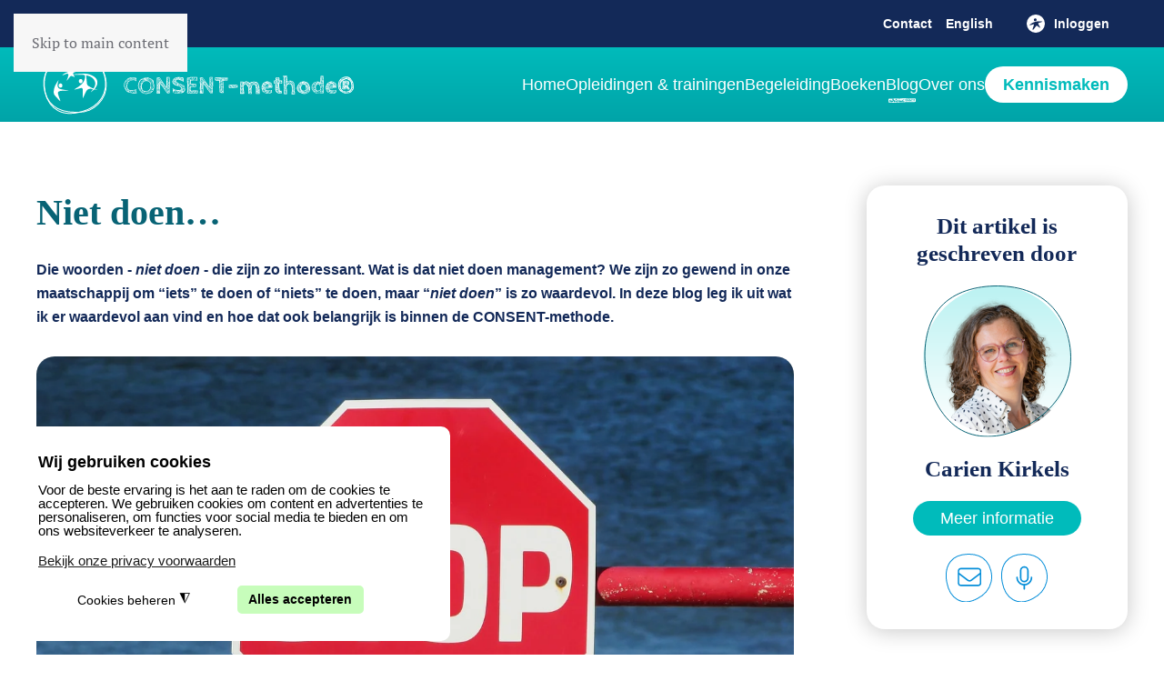

--- FILE ---
content_type: text/html; charset=utf-8
request_url: https://www.consentmethode.nl/blog/niet-doen
body_size: 14613
content:
<!DOCTYPE html>
<html lang="nl-nl" dir="ltr">
    <head>
        <meta name="viewport" content="width=device-width, initial-scale=1">
        <link rel="icon" href="/images/system/Consentmethode-favicon.png" sizes="any">
                <link rel="icon" href="/images/system/Consentmethode-favicon.png" type="image/svg+xml">
                <link rel="apple-touch-icon" href="/images/system/Consentmethode-favicon.png">
        <meta charset="utf-8">
	<meta name="author" content="Carien Kirkels">
	<meta name="description" content="Wat is dat niet doen management? “Niet doen” is zo waardevol. In deze blog leg ik uit wat ik er waardevol aan vind en hoe dat ook belangrijk is binnen de CONSEN">
	<meta name="generator" content="WEBJONGENS">
	<title>CONSENT methode - Niet doen…</title>
	<link href="/favicon.ico" rel="icon" type="image/vnd.microsoft.icon">
<link href="/media/plg_system_webauthn/css/button.min.css?a50c5e" rel="stylesheet">
	<link href="/media/vendor/joomla-custom-elements/css/joomla-alert.min.css?0.4.1" rel="stylesheet">
	<link href="/plugins/system/gdpr/assets/css/cookieconsent.min.css?a50c5e" rel="stylesheet">
	<link href="/plugins/system/gdpr/assets/css/jquery.fancybox.min.css?a50c5e" rel="stylesheet">
	<link href="/media/system/css/joomla-fontawesome.min.css?4.5.18" rel="preload" as="style" onload="this.onload=null;this.rel='stylesheet'">
	<link href="/templates/yootheme_custom/css/theme.12.css?1748939442" rel="stylesheet">
	<link href="/templates/yootheme_custom/css/custom.css?4.5.18" rel="stylesheet">
	<link href="/media/plg_system_jcepro/site/css/content.min.css?86aa0286b6232c4a5b58f892ce080277" rel="stylesheet">
	<link href="/media/com_convertforms/css/convertforms.css?a50c5e" rel="stylesheet">
	<style>div.cc-window.cc-floating{max-width:32em}@media(max-width: 639px){div.cc-window.cc-floating:not(.cc-center){max-width: none}}div.cc-window, span.cc-cookie-settings-toggler, span.cc-cookie-domains-toggler{font-size:15px}div.cc-revoke{font-size:15px}div.cc-settings-label,span.cc-cookie-settings-toggle{font-size:13px}div.cc-window.cc-banner{padding:1em 1.8em}div.cc-window.cc-floating{padding:2em 1.8em}input.cc-cookie-checkbox+span:before, input.cc-cookie-checkbox+span:after{border-radius:0px}div.cc-center,div.cc-floating,div.cc-checkbox-container,div.gdpr-fancybox-container div.fancybox-content,ul.cc-cookie-category-list li,fieldset.cc-service-list-title legend{border-radius:10px}div.cc-window a.cc-btn,span.cc-cookie-settings-toggle{border-radius:5px}</style>
	<style>a.cc-btn.cc-deny{display:none}</style>
	<style>a.cc-btn.cc-dismiss{display:none}</style>
	<style>fieldset.cc-cookie-list-title .gdpr_cookie_switcher label.gdpr_onoffswitch-label{height: 18px;border-radius:10px}fieldset.cc-cookie-list-title .gdpr_cookie_switcher span.gdpr_onoffswitch-switch{width: 14px;height: 14px;border-radius:10px}</style>
	<style>div.cc-checkboxes-container{margin-top:15px}div.cc-checkbox-container > span{position:absolute;cursor:pointer;top:0;left:0;right:0;bottom:0;background-color:#ccc;transition:.4s;border-radius:1px}div.cc-checkbox-container{margin-right:4px;margin-bottom:6px}div.cc-checkbox-container > span::before{position:absolute;content:"";height:19px;width:19px;left:4px;bottom:3px;background-color:#fff!important;transition:all .4s!important;border-color:#FFF!important;border:none;border-radius:2px}div.cc-checkbox-container > span::after{display:none}div.cc-checkbox-container input + span{position:relative;display:inline-block;width:55px;height:25px}div.cc-checkbox-container input:checked + span{background-color:#19a319}div.cc-checkbox-container input:focus + span{box-shadow:0 0 1px #2196F3}div.cc-checkbox-container input:checked + span::before{transform:translateX(28px)}div.cc-checkboxes-container input:disabled + span{background-color:#f01f1f;opacity:.8;cursor:auto}div.cc-checkboxes-container div.cc-checkbox-container a{border:none;margin-right:8px}a.cc-link label{font-weight:600;margin:0 0 0 2px}input.cc-cookie-checkbox{display:none}div.cc-settings-label{display:flex;align-items:center}div.cc-checkbox-container > span{border-radius:15px}div.cc-checkbox-container > span::before{border-radius:50%}</style>
	<style>#cf_1 .cf-control-group[data-key="2"] {
                --button-border-radius: 0px;
--button-padding: 13px 20px;
--button-color: #ffffff;
--button-font-size: 16px;
--button-background-color: #1f3c90;

            }
        </style>
	<style>.convertforms {
                --color-primary: #4285F4;
--color-success: #0F9D58;
--color-danger: #d73e31;
--color-warning: #F4B400;
--color-default: #444;
--color-grey: #ccc;

            }
        </style>
	<style>#cf_1 {
                --font: Arial;
--background-color: rgba(255, 255, 255, 0);
--border-radius: 0px;
--control-gap: 10px;
--label-color: #132958;
--label-size: 16px;
--label-weight: 400;
--input-color: #132958;
--input-placeholder-color: #13295870;
--input-text-align: left;
--input-background-color: #ffffff;
--input-border-color: #cccccc;
--input-border-radius: 0px;
--input-size: 16px;
--input-padding: 12px 12px;

            }
        </style>
	<style>.cf-field-hp {
				display: none;
				position: absolute;
				left: -9000px;
			}</style>
<script src="/media/vendor/jquery/js/jquery.min.js?3.7.1"></script>
	<script src="/media/legacy/js/jquery-noconflict.min.js?2404a391df80c17a75980f309988d351"></script>
	<script type="application/json" class="joomla-script-options new">{"com_convertforms":{"baseURL":"\/component\/convertforms","debug":false,"forward_context":{"request":{"view":"article","task":null,"option":"com_content","layout":"blog","id":39}}},"joomla.jtext":{"COM_CONVERTFORMS_INVALID_RESPONSE":"Ongeldige reactie","COM_CONVERTFORMS_INVALID_TASK":"Ongeldige taak","PLG_SYSTEM_WEBAUTHN_ERR_CANNOT_FIND_USERNAME":"Kan het gebruikersnaam veld niet vinden in de inlogmodule. Sorry, wachtwoordloze authenticatie zal niet werken op deze site tenzij er een andere inlogmodule wordt gebruikt.","PLG_SYSTEM_WEBAUTHN_ERR_EMPTY_USERNAME":"De gebruikersnaam moet worden ingevoerd (maar NIET het wachtwoord) vóór op de wachtwoord inlogknop te klikken.","PLG_SYSTEM_WEBAUTHN_ERR_INVALID_USERNAME":"De opgegeven gebruikersnaam komt niet overeen met een gebruikersaccount dat wachtwoordloos inloggen op deze website heeft ingeschakeld.","JSHOWPASSWORD":"Toon wachtwoord","JHIDEPASSWORD":"Wachtwoord verbergen","ERROR":"Fout","MESSAGE":"Bericht","NOTICE":"Attentie","WARNING":"Waarschuwing","JCLOSE":"Sluiten","JOK":"Ok","JOPEN":"Open"},"system.paths":{"root":"","rootFull":"https:\/\/www.consentmethode.nl\/","base":"","baseFull":"https:\/\/www.consentmethode.nl\/"},"csrf.token":"5dc68f5ab66de2c55c9703a14fe3af56","system.keepalive":{"interval":840000,"uri":"\/component\/ajax\/?format=json"}}</script>
	<script src="/media/system/js/core.min.js?2404a391df80c17a75980f309988d351"></script>
	<script src="/media/vendor/webcomponentsjs/js/webcomponents-bundle.min.js?2.8.0" nomodule defer></script>
	<script src="/media/system/js/keepalive.min.js?2404a391df80c17a75980f309988d351" type="module"></script>
	<script src="/media/system/js/joomla-hidden-mail.min.js?2404a391df80c17a75980f309988d351" type="module"></script>
	<script src="/media/system/js/fields/passwordview.min.js?2404a391df80c17a75980f309988d351" defer></script>
	<script src="/media/system/js/messages.min.js?2404a391df80c17a75980f309988d351" type="module"></script>
	<script src="/media/plg_system_webauthn/js/login.min.js?a50c5e" defer></script>
	<script src="/plugins/system/gdpr/assets/js/jquery.fancybox.min.js?a50c5e" defer></script>
	<script src="/plugins/system/gdpr/assets/js/cookieconsent.min.js?a50c5e" defer></script>
	<script src="/plugins/system/gdpr/assets/js/init.js?a50c5e" defer></script>
	<script src="/templates/yootheme/vendor/assets/uikit/dist/js/uikit.min.js?4.5.18"></script>
	<script src="/templates/yootheme/vendor/assets/uikit/dist/js/uikit-icons-fuse.min.js?4.5.18"></script>
	<script src="/templates/yootheme/js/theme.js?4.5.18"></script>
	<script src="/media/com_convertforms/js/site.js?a50c5e"></script>
	<script src="/plugins/system/cleantalkantispam/js/ct-functions.js?1768846754"></script>
	<script src="https://moderate.cleantalk.org/ct-bot-detector-wrapper.js"></script>
	<script type="application/ld+json">{"@context":"https://schema.org","@graph":[{"@type":"Organization","@id":"https://www.consentmethode.nl/#/schema/Organization/base","name":"CONSENT methode","url":"https://www.consentmethode.nl/"},{"@type":"WebSite","@id":"https://www.consentmethode.nl/#/schema/WebSite/base","url":"https://www.consentmethode.nl/","name":"CONSENT methode","publisher":{"@id":"https://www.consentmethode.nl/#/schema/Organization/base"}},{"@type":"WebPage","@id":"https://www.consentmethode.nl/#/schema/WebPage/base","url":"https://www.consentmethode.nl/blog/niet-doen","name":"CONSENT methode - Niet doen…","description":"Wat is dat niet doen management? “Niet doen” is zo waardevol. In deze blog leg ik uit wat ik er waardevol aan vind en hoe dat ook belangrijk is binnen de CONSEN","isPartOf":{"@id":"https://www.consentmethode.nl/#/schema/WebSite/base"},"about":{"@id":"https://www.consentmethode.nl/#/schema/Organization/base"},"inLanguage":"nl-NL"},{"@type":"Article","@id":"https://www.consentmethode.nl/#/schema/com_content/article/39","name":"Niet doen…","headline":"Niet doen…","inLanguage":"nl-NL","author":{"@type":"Person","name":"Carien Kirkels"},"thumbnailUrl":"images/Blogfotos/NW-2023/niet-doen.jpg","image":"images/Blogfotos/NW-2023/niet-doen.jpg","articleSection":"Blog","dateCreated":"2021-11-04T11:19:55+00:00","interactionStatistic":{"@type":"InteractionCounter","userInteractionCount":1207},"isPartOf":{"@id":"https://www.consentmethode.nl/#/schema/WebPage/base"}}]}</script>
	<script>var gdprConfigurationOptions = { complianceType: 'opt-in',
																			  cookieConsentLifetime: 365,
																			  cookieConsentSamesitePolicy: '',
																			  cookieConsentSecure: 0,
																			  disableFirstReload: 0,
																	  		  blockJoomlaSessionCookie: 0,
																			  blockExternalCookiesDomains: 1,
																			  externalAdvancedBlockingModeCustomAttribute: '',
																			  allowedCookies: '',
																			  blockCookieDefine: 1,
																			  autoAcceptOnNextPage: 0,
																			  revokable: 1,
																			  lawByCountry: 0,
																			  checkboxLawByCountry: 0,
																			  blockPrivacyPolicy: 0,
																			  cacheGeolocationCountry: 1,
																			  countryAcceptReloadTimeout: 1000,
																			  usaCCPARegions: null,
																			  countryEnableReload: 0,
																			  customHasLawCountries: [""],
																			  dismissOnScroll: 0,
																			  dismissOnTimeout: 0,
																			  containerSelector: 'body',
																			  hideOnMobileDevices: 0,
																			  autoFloatingOnMobile: 1,
																			  autoFloatingOnMobileThreshold: 1024,
																			  autoRedirectOnDecline: 0,
																			  autoRedirectOnDeclineLink: '',
																			  showReloadMsg: 0,
																			  showReloadMsgText: 'Ververs de pagina om de wijzigingen door te voeren...',
																			  showConsentID: 0,
																			  defaultClosedToolbar: 0,
																			  toolbarLayout: 'basic-header',
																			  toolbarTheme: 'edgeless',
																			  toolbarButtonsTheme: 'decline_first',
																			  revocableToolbarTheme: 'advanced',
																			  toolbarPosition: 'bottom-left',
																			  toolbarCenterTheme: 'compact',
																			  revokePosition: 'revoke-top',
																			  toolbarPositionmentType: 1,
																			  positionCenterSimpleBackdrop: 1,
																			  positionCenterBlurEffect: 0,
																			  preventPageScrolling: 0,
																			  popupEffect: 'fade',
																			  popupBackground: '#ffffff',
																			  popupText: '#000000',
																			  popupLink: '#000000',
																			  buttonBackground: '#8438df',
																			  buttonBorder: '#8438df',
																			  buttonText: '#ffffff',
																			  highlightOpacity: '100',
																			  highlightBackground: '#ffffff',
																			  highlightBorder: '#ffffff',
																			  highlightText: '#f7148b',
																			  highlightDismissBackground: '#f7148b',
																		  	  highlightDismissBorder: '#f7148b',
																		 	  highlightDismissText: '#ffffff',
																			  autocenterRevokableButton: 1,
																			  hideRevokableButton: 0,
																			  hideRevokableButtonOnscroll: 0,
																			  customRevokableButton: 2,
																			  customRevokableButtonAction: 0,
																			  headerText: 'Wij gebruiken cookies',
																			  messageText: 'Voor de beste ervaring is het aan te raden om de cookies te accepteren. We gebruiken cookies om content en advertenties te personaliseren, om functies voor social media te bieden en om ons websiteverkeer te analyseren.',
																			  denyMessageEnabled: 1, 
																			  denyMessage: 'Je hebt geen toestemming gegeven om cookies te gebruiken op deze site. Het kan zjin dat je problemen ervaart bji het bekijken? Overweeg dan om bepaalde cookies alsnog te accepteren.',
																			  placeholderBlockedResources: 0, 
																			  placeholderBlockedResourcesAction: 'accept',
																	  		  placeholderBlockedResourcesText: 'Accepteer cookies om de inhoud te bekijken',
																			  placeholderIndividualBlockedResourcesText: 'Je moet de cookies van {domain} accepteren en de pagina verversen om de inhoud te bekijken',
																			  placeholderIndividualBlockedResourcesAction: 0,
																			  placeholderOnpageUnlock: 0,
																			  scriptsOnpageUnlock: 0,
																			  autoDetectYoutubePoster: 0,
																			  autoDetectYoutubePosterApikey: 'AIzaSyAV_WIyYrUkFV1H8OKFYG8wIK8wVH9c82U',
																			  dismissText: 'Okay',
																			  allowText: 'Selectie opslaan',
																			  denyText: 'Selectie weigeren',
																			  cookiePolicyLinkText: '',
																			  cookiePolicyLink: 'javascript:void(0)',
																			  cookiePolicyRevocableTabText: 'CC',
																			  cookiePolicyRevocableTabIcon: 'text',
																			  cookiePolicyRevocableTabIconCustom: '',
																			  privacyPolicyLinkText: 'Bekijk onze privacy voorwaarden',
																			  privacyPolicyLink: '/images/downloads/privacy_statement.pdf',
																			  googleCMPTemplate: 0,
																			  enableGdprBulkConsent: 0,
																			  displayBulkConsentDomains: 0,
																			  bulkConsentDomains: [""],
																			  enableCustomScriptExecGeneric: 0,
																			  customScriptExecGeneric: '',
																			  categoriesCheckboxTemplate: 'cc-checkboxes-switchers',
																			  toggleCookieSettings: 1,
																			  toggleCookieSettingsLinkedView: 0,
																			  toggleCookieSettingsButtonsArea: 1,
 																			  toggleCookieSettingsLinkedViewSefLink: '/component/gdpr/',
																	  		  toggleCookieSettingsText: '<span class="cc-cookie-settings-toggle">Cookies beheren <span class="cc-cookie-settings-toggler">&#x25EE</span></span>',
																			  toggleCookieSettingsButtonBackground: '#ffffff',
																			  toggleCookieSettingsButtonBorder: '#ffffff',
																			  toggleCookieSettingsButtonText: '#000000',
																			  showLinks: 1,
																			  blankLinks: '_blank',
																			  autoOpenPrivacyPolicy: 1,
																			  openAlwaysDeclined: 0,
																			  cookieSettingsLabel: 'Accepteer selectie van cookies:',
															  				  cookieSettingsDesc: 'Kies welke cookies je wilt uitschakelen door op de selectievakjes te klikken. Klik op een categorienaam voor meer informatie over de gebruikte cookies.',
																			  cookieCategory1Enable: 1,
																			  cookieCategory1Name: 'Noodzakelijke cookies',
																			  cookieCategory1Locked: 1,
																			  cookieCategory2Enable: 1,
																			  cookieCategory2Name: 'Voorkeurcookies',
																			  cookieCategory2Locked: 0,
																			  cookieCategory3Enable: 1,
																			  cookieCategory3Name: 'Statistiekcookies',
																			  cookieCategory3Locked: 0,
																			  cookieCategory4Enable: 1,
																			  cookieCategory4Name: 'Marketingcookies',
																			  cookieCategory4Locked: 0,
																			  cookieCategoriesDescriptions: {},
																			  alwaysReloadAfterCategoriesChange: 1,
																			  preserveLockedCategories: 1,
																			  declineButtonBehavior: 'soft',
																			  blockCheckedCategoriesByDefault: 0,
																			  reloadOnfirstDeclineall: 1,
																			  trackExistingCheckboxSelectors: '',
															  		  		  trackExistingCheckboxConsentLogsFormfields: 'name,email,subject,message',
																			  allowallShowbutton: 1,
																			  allowallText: 'Alles accepteren',
																			  allowallButtonBackground: '#c7fdbb',
																			  allowallButtonBorder: '#c7fdbb',
																			  allowallButtonText: '#000000',
																			  allowallButtonTimingAjax: 'fast',
																			  includeAcceptButton: 1,
																			  includeDenyButton: 1,
																			  trackConsentDate: 1,
																			  execCustomScriptsOnce: 1,
																			  optoutIndividualResources: 1,
																			  blockIndividualResourcesServerside: 1,
																			  disableSwitchersOptoutCategory: 0,
																			  autoAcceptCategories: 0,
																			  allowallIndividualResources: 1,
																			  blockLocalStorage: 0,
																			  blockSessionStorage: 0,
																			  externalAdvancedBlockingModeTags: 'iframe,script,img,source,link',
																			  enableCustomScriptExecCategory1: 0,
																			  customScriptExecCategory1: '',
																			  enableCustomScriptExecCategory2: 0,
																			  customScriptExecCategory2: '',
																			  enableCustomScriptExecCategory3: 0,
																			  customScriptExecCategory3: '',
																			  enableCustomScriptExecCategory4: 0,
																			  customScriptExecCategory4: '',
																			  enableCustomDeclineScriptExecCategory1: 0,
																			  customScriptDeclineExecCategory1: '',
																			  enableCustomDeclineScriptExecCategory2: 0,
																			  customScriptDeclineExecCategory2: '',
																			  enableCustomDeclineScriptExecCategory3: 0,
																			  customScriptDeclineExecCategory3: '',
																			  enableCustomDeclineScriptExecCategory4: 0,
																			  customScriptDeclineExecCategory4: '',
																			  enableCMPPreferences: 1,
																			  enableGTMEventsPreferences: 0,
																			  enableCMPStatistics: 1,
																			  enableGTMEventsStatistics: 0,
																			  enableCMPAds: 1,
																			  enableUETAds: 0,
																			  enableGTMEventsAds: 0,
																			  debugMode: 0
																		};var gdpr_ajax_livesite='https://www.consentmethode.nl/';var gdpr_enable_log_cookie_consent=1;</script>
	<script>var gdprUseCookieCategories=1;var gdpr_ajaxendpoint_cookie_category_desc='https://www.consentmethode.nl/index.php?option=com_gdpr&task=user.getCookieCategoryDescription&format=raw';</script>
	<script>var gdprJSessCook='7d1dda12e7bf56e3603585c9b89aa930';var gdprJSessVal='ou8jg5sk4ch17dhcl8e6c53ekk';var gdprJAdminSessCook='7d1dda12e7bf56e3603585c9b89aa930';var gdprPropagateCategoriesSession=2;var gdprAlwaysPropagateCategoriesSession=1;var gdprAlwaysCheckCategoriesSession=1;</script>
	<script>var gdprFancyboxWidth=700;var gdprFancyboxHeight=800;var gdprCloseText='Sluit';</script>
	<script>window.yootheme ||= {}; var $theme = yootheme.theme = {"i18n":{"close":{"label":"Close"},"totop":{"label":"Back to top"},"marker":{"label":"Open"},"navbarToggleIcon":{"label":"Open Menu"},"paginationPrevious":{"label":"Previous page"},"paginationNext":{"label":"Volgende pagina"},"searchIcon":{"toggle":"Open Search","submit":"Submit Search"},"slider":{"next":"Next slide","previous":"Previous slide","slideX":"Slide %s","slideLabel":"%s of %s"},"slideshow":{"next":"Next slide","previous":"Previous slide","slideX":"Slide %s","slideLabel":"%s of %s"},"lightboxPanel":{"next":"Next slide","previous":"Previous slide","slideLabel":"%s of %s","close":"Close"}}};</script>
	<script>
				const ctPublicData = {
					typeOfCookie: "simple_cookies"
				}
			</script>
	<script>var ct_setcookie = 1;</script>
	<script>ctSetCookie("ct_checkjs", "485765461", "0");</script>
	<script></script>
		<!-- Google tag (gtag.js) -->
<script async data-source="gdprlock"></script>
<script>
  window.dataLayer = window.dataLayer || [];
  function gtag(){dataLayer.push(arguments);}
  gtag('js', new Date());

  gtag('config', 'G-QHFLL0NXKM');
</script>

<link rel="apple-touch-icon" sizes="57x57" href="/apple-icon-57x57.png">
<link rel="apple-touch-icon" sizes="60x60" href="/apple-icon-60x60.png">
<link rel="apple-touch-icon" sizes="72x72" href="/apple-icon-72x72.png">
<link rel="apple-touch-icon" sizes="76x76" href="/apple-icon-76x76.png">
<link rel="apple-touch-icon" sizes="114x114" href="/apple-icon-114x114.png">
<link rel="apple-touch-icon" sizes="120x120" href="/apple-icon-120x120.png">
<link rel="apple-touch-icon" sizes="144x144" href="/apple-icon-144x144.png">
<link rel="apple-touch-icon" sizes="152x152" href="/apple-icon-152x152.png">
<link rel="apple-touch-icon" sizes="180x180" href="/apple-icon-180x180.png">
<link rel="icon" type="image/png" sizes="192x192"  href="/android-icon-192x192.png">
<link rel="icon" type="image/png" sizes="32x32" href="/favicon-32x32.png">
<link rel="icon" type="image/png" sizes="96x96" href="/favicon-96x96.png">
<link rel="icon" type="image/png" sizes="16x16" href="/favicon-16x16.png">
<link rel="manifest" href="/manifest.json">
<meta name="msapplication-TileColor" content="#ffffff">
<meta name="msapplication-TileImage" content="ms-icon-144x144.png">
<meta name="theme-color" content="#ffffff">
    
<link rel="preconnect" data-source="gdprlock">
<link rel="preconnect" href="https://fonts.gstatic.com" crossorigin>
<link rel="stylesheet" data-source="gdprlock">

<script>
jQuery(function($) {

    $.fn.isBreakPoint = function(device) {
        return $().getBreakPointClass() == 'device-' + device;
    };

    $.fn.setBreakPointClass = function() {
        var bodyClasses  = [];

        if ($('body').attr('class') != undefined) {
            bodyClasses = $('body').attr('class').split(' ');
        }

        var classBlackList = ['device-xs', 'device-sm', 'device-md', 'device-lg', 'device-xl'];

        jQuery.grep(bodyClasses, function(bClass) {
            if (jQuery.inArray(bClass, classBlackList) != -1) {
                $('body').removeClass(bClass);
            }
        });

        var categoryId = $('body').data('category-id');
        if (categoryId !== undefined) {
            $('body').addClass('category-id-' + categoryId);
        }

        $('body').addClass($().getBreakPointClass());
        
    };

    $.fn.getBreakPointClass = function() {
        var deviceClasses = $($('.device:visible')[0]).attr('class').split(' ');
        var classBlackList = ['device', 'd-xs-none', 'd-xs-block', 'd-sm-none', 'd-sm-block', 'd-md-none', 'd-md-block', 'd-lg-none', 'd-lg-block', 'd-xl-none', 'd-xl-block'];

        var actualDeviceClasses = '';

        jQuery.grep(deviceClasses, function(el) {
            if (jQuery.inArray(el, classBlackList) == -1) actualDeviceClasses = el;
        });

        return actualDeviceClasses;
    };

    $(document).ready(function () {

        $('body').append('<div class="device device-xs d-xs-block d-sm-none d-md-none d-lg-none d-xl-none"></div>');
        $('body').append('<div class="device device-sm d-xs-none d-sm-block d-md-none d-lg-none d-xl-none"></div>');
        $('body').append('<div class="device device-md d-xs-none d-sm-none d-md-block d-lg-none d-xl-none"></div>');
        $('body').append('<div class="device device-lg d-xs-none d-sm-none d-md-none d-lg-block d-xl-none"></div>');
        $('body').append('<div class="device device-xl d-xs-none d-sm-none d-md-none d-lg-none d-xl-block"></div>');

        $().setBreakPointClass();

        $(window).resize(function () {
            $().setBreakPointClass();  
        });
    });
});
</script>

<script>
document.write('<link href="/templates/yootheme_custom/css/iphone-portrait.css?r='+ Math.floor(Math.random()*100) +'" rel="stylesheet" type="text/css" />');
document.write('<link href="/templates/yootheme_custom/css/iphone-landscape.css?r='+ Math.floor(Math.random()*100) +'" rel="stylesheet" type="text/css" />');
document.write('<link href="/templates/yootheme_custom/css/iphone-landscape-klein.css?r='+ Math.floor(Math.random()*100) +'" rel="stylesheet" type="text/css" />');
document.write('<link href="/templates/yootheme_custom/css/ipad-portrait.css?r='+ Math.floor(Math.random()*100) +'" rel="stylesheet" type="text/css" />');
document.write('<link href="/templates/yootheme_custom/css/ipad-landscape.css?r='+ Math.floor(Math.random()*100) +'" rel="stylesheet" type="text/css" />');
document.write('<link href="/templates/yootheme_custom/css/desktop-small.css?r='+ Math.floor(Math.random()*100) +'" rel="stylesheet" type="text/css" />');
</script>

    </head>
    <body class="blogspaginaklasse">

        <div class="uk-hidden-visually uk-notification uk-notification-top-left uk-width-auto">
            <div class="uk-notification-message">
                <a href="#tm-main" class="uk-link-reset">Skip to main content</a>
            </div>
        </div>

        
        
        <div class="tm-page">

                        


<header class="tm-header-mobile uk-hidden@m">


    
        <div class="uk-navbar-container">

            <div class="uk-container uk-container-expand">
                <nav class="uk-navbar" uk-navbar="{&quot;align&quot;:&quot;left&quot;,&quot;container&quot;:&quot;.tm-header-mobile&quot;,&quot;boundary&quot;:&quot;.tm-header-mobile .uk-navbar-container&quot;}">

                                        <div class="uk-navbar-left">

                                                    <a href="https://www.consentmethode.nl/" aria-label="Terug naar home" class="uk-logo uk-navbar-item">
    <img alt="CONSENT-methode®" loading="eager" width="349" height="82" src="/images/system/logo-consent-top.svg"></a>
                        
                        
                        
                    </div>
                    
                    
                                        <div class="uk-navbar-right">

                                                    
                        
                                                    <a uk-toggle href="#tm-dialog-mobile" class="uk-navbar-toggle">

        
        <div uk-navbar-toggle-icon></div>

        
    </a>
                        
                    </div>
                    
                </nav>
            </div>

        </div>

    



        <div id="tm-dialog-mobile" uk-offcanvas="container: true; overlay: true" mode="slide" flip>
        <div class="uk-offcanvas-bar uk-flex uk-flex-column">

                        <button class="uk-offcanvas-close uk-close-large" type="button" uk-close uk-toggle="cls: uk-close-large; mode: media; media: @s"></button>
            
                        <div class="uk-margin-auto-bottom">
                
<div class="uk-grid uk-child-width-1-1" uk-grid>    <div>
<div class="uk-panel" id="module-menu-dialog-mobile">

    
    
<ul class="uk-nav uk-nav-default">
    
	<li class="item-101"><a href="/">Home</a></li>
	<li class="item-125 uk-parent"><a href="/opleidingen-trainingen">Opleidingen &amp; trainingen</a>
	<ul class="uk-nav-sub">

		<li class="item-126"><a href="/opleidingen-trainingen/een-eerste-kennismaking-met-consent">Kennismaken</a></li>
		<li class="item-127"><a href="/opleidingen-trainingen/themadag-rond-consent">Themadag</a></li>
		<li class="item-128"><a href="/opleidingen-trainingen/gespreksleiders-opleiding">Gespreksleiders Opleiding</a></li>
		<li class="item-129"><a href="/opleidingen-trainingen/consent-in-je-organisatie">In je organisatie</a></li>
		<li class="item-181"><a href="/opleidingen-trainingen/spelenderwijs">Spelenderwijs</a></li>
		<li class="item-398"><a href="/opleidingen-trainingen/gezinsoverleg">Gezinsoverleg</a></li></ul></li>
	<li class="item-492 uk-parent"><a href="/begeleiding">Begeleiding</a>
	<ul class="uk-nav-sub">

		<li class="item-493"><a href="/begeleiding/organisatieontwikkeling">Organisatieontwikkeling</a></li>
		<li class="item-494"><a href="/begeleiding/gespreksbegeleiding">Gespreksbegeleiding</a></li>
		<li class="item-495"><a href="/begeleiding/conflictbemiddeling">Conflictbemiddeling</a></li></ul></li>
	<li class="item-130"><a href="/boeken">Boeken</a></li>
	<li class="item-132 uk-active"><a href="/blog">Blog</a></li>
	<li class="item-139"><a href="/over-ons">Over ons</a></li>
	<li class="item-141"><a href="/opleidingen-trainingen/een-eerste-kennismaking-met-consent" class="kennismaken">Kennismaken</a></li></ul>

</div>
</div>    <div>
<div class="uk-panel" id="module-137">

    
    
<ul class="uk-nav uk-nav-default">
    
	<li class="item-115"><a href="/contact">Contact</a></li>
	<li class="item-179"><a href="/english">English</a></li></ul>

</div>
</div>    <div>
<div class="uk-panel" id="module-135">

    
    <style>
#login-form-135 .jp_extra_buttons svg, #login-form-135 .jp_extra_buttons img {
  width: 20px;
}
0
</style>
<style>
#jp_login_div_login-form-135 .uk-modal-dialog
{
	width:350px;
}
</style>
    
    <div class="uk-inline">
             <button uk-toggle="target: #jp_login_div_login-form-135" type="button" class="uk-button uk-button-primary  jp_mainbtn">Inloggen</button>
            <!-- This is the modal -->
            <div id="jp_login_div_login-form-135" class="" uk-modal>
                <div class="uk-modal-dialog uk-modal-body uk-padding-remove" >
                        <button class="uk-modal-close-default" type="button" uk-close></button>
    
        <form  id="login-form-135"  class="jp-login-login-form-135 uk-card uk-card-body uk-card-default uk-padding 0" action="/blog/niet-doen" method="post" >
 
    <h2 class='uk-text-left uk-margin-small  jp_logintitle'>Inloggen</h2>
    
   
        <div class="mod-login__username form-group uk-margin-small">
                                <div class="uk-form-controls uk-margin-small">
                <div class="uk-inline uk-width-1-1 inlineinput">
                                              		  <input id="modlgn-username-135" type="text" name="username" class="jp_username form-control uk-input uk-width-1-1" autocomplete="carst@webjongens.nl" placeholder="carst@webjongens.nl" required="required">
                </div>
                </div>
            
        </div>
        
        <div class="mod-login__password form-group uk-margin-small">
          			
                                <div class="uk-form-controls uk-margin-small">
                <div class="uk-inline uk-width-1-1 inlineinput">
                                <input id="modlgn-passwd-135" type="password" name="password" autocomplete="Wachtwoord" class="jp_password form-control uk-input  uk-width-1-1" placeholder="Wachtwoord" required="required">
                </div>
                </div>
          
        </div>
        
    
	                <div class="uk-margin-small">
                <div id="form-login-remember-135" class="">
                    <label class="uk-form-label">
                        <input type="checkbox" name="remember" class="form-check-input uk-checkbox" value="yes">
                        Onthoud mij                    </label>
                </div>
            </div>
                
         
       
                            <div class="uk-margin-small">
                <button type="button"
                        class="jp_extra_buttons uk-button uk-button-primary  plg_system_webauthn_login_button"
                                                    data-webauthn-form="login-form-135"
                                                                        title="Login met een passkey"
                        id="plg_system_webauthn-W23nDx0e7s5H-vyTSCTjc"
                        >
                                             <svg class="uk-svg" aria-hidden="true" id="Passkey" xmlns="http://www.w3.org/2000/svg" viewBox="0 0 24 24"><g id="icon-passkey"><circle id="icon-passkey-head" cx="10.5" cy="6" r="4.5"/><path id="icon-passkey-key" d="M22.5,10.5a3.5,3.5,0,1,0-5,3.15V19L19,20.5,21.5,18,20,16.5,21.5,15l-1.24-1.24A3.5,3.5,0,0,0,22.5,10.5Zm-3.5,0a1,1,0,1,1,1-1A1,1,0,0,1,19,10.5Z"/><path id="icon-passkey-body" d="M14.44,12.52A6,6,0,0,0,12,12H9a6,6,0,0,0-6,6v2H16V14.49A5.16,5.16,0,0,1,14.44,12.52Z"/></g></svg>
                                        Login met een passkey                </button>
            </div>
                <div class="mod-login__submit form-group uk-margin-small">
            <button type="submit" name="Submit" class="uk-button uk-button-primary  jp_loginbtn">Inloggen</button>
        </div>
        
                 
        
        
                        
        
		        
        
      
        <input type="hidden" name="option" value="com_users">
        <input type="hidden" name="task" value="user.login">
        <input type="hidden" name="return" value="aHR0cHM6Ly93d3cuY29uc2VudG1ldGhvZGUubmwvYmxvZy9uaWV0LWRvZW4=">
        <input type="hidden" name="5dc68f5ab66de2c55c9703a14fe3af56" value="1">    
   
</form>
     </div>
    </div>
    </div>
  
    
</div>
</div></div>
            </div>
            
            
        </div>
    </div>
    
    
    

</header>


<div class="tm-toolbar tm-toolbar-default uk-visible@m">
    <div class="uk-container uk-flex uk-flex-middle uk-container-large">

        
                <div class="uk-margin-auto-left">
            <div class="uk-grid-medium uk-child-width-auto uk-flex-middle" uk-grid="margin: uk-margin-small-top">
                <div>
<div class="uk-panel" id="module-115">

    
    
<ul class="uk-subnav" uk-dropnav="{&quot;boundary&quot;:&quot;false&quot;,&quot;container&quot;:&quot;body&quot;}">
    
	<li class="item-115"><a href="/contact">Contact</a></li>
	<li class="item-179"><a href="/english">English</a></li></ul>

</div>
</div><div>
<div class="uk-panel" id="module-123">

    
    <style>
#login-form-123 .jp_extra_buttons svg, #login-form-123 .jp_extra_buttons img {
  width: 20px;
}
0
</style>
<style>
/*.jp_login
{
	width:px;
}*/
.jp-login-login-form-123{
  width:350px !important;	
}
</style>
    
    <div class="uk-inline">
        <button type="button" class="uk-button uk-button-primary  jp_mainbtn" >Inloggen</button>
    <div class="uk-padding-remove" uk-dropdown="mode: click; pos: bottom-center; ">
    <div>
    <form  id="login-form-123"  class="jp-login-login-form-123 uk-card uk-card-body uk-card-default uk-padding 0" action="/blog/niet-doen" method="post" >
 
    <h2 class='uk-text-left uk-margin-small  jp_logintitle'>Inloggen</h2>
    
   
        <div class="mod-login__username form-group uk-margin-small">
                                <div class="uk-form-controls uk-margin-small">
                <div class="uk-inline uk-width-1-1 inlineinput">
                                              		  <input id="modlgn-username-123" type="text" name="username" class="jp_username form-control uk-input uk-width-1-1" autocomplete="Gebruikersnaam" placeholder="Gebruikersnaam" required="required">
                </div>
                </div>
            
        </div>
        
        <div class="mod-login__password form-group uk-margin-small">
          			
                                <div class="uk-form-controls uk-margin-small">
                <div class="uk-inline uk-width-1-1 inlineinput">
                                <input id="modlgn-passwd-123" type="password" name="password" autocomplete="Wachtwoord" class="jp_password form-control uk-input  uk-width-1-1" placeholder="Wachtwoord" required="required">
                </div>
                </div>
          
        </div>
        
    
	                <div class="uk-margin-small">
                <div id="form-login-remember-123" class="">
                    <label class="uk-form-label">
                        <input type="checkbox" name="remember" class="form-check-input uk-checkbox" value="yes">
                        Onthoud mij                    </label>
                </div>
            </div>
                
         
       
                            <div class="uk-margin-small">
                <button type="button"
                        class="jp_extra_buttons uk-button uk-button-primary  plg_system_webauthn_login_button"
                                                    data-webauthn-form="login-form-123"
                                                                        title="Login met een passkey"
                        id="plg_system_webauthn-j5iDOWzZ26V1-cjWb1OI8"
                        >
                                             <svg class="uk-svg" aria-hidden="true" id="Passkey" xmlns="http://www.w3.org/2000/svg" viewBox="0 0 24 24"><g id="icon-passkey"><circle id="icon-passkey-head" cx="10.5" cy="6" r="4.5"/><path id="icon-passkey-key" d="M22.5,10.5a3.5,3.5,0,1,0-5,3.15V19L19,20.5,21.5,18,20,16.5,21.5,15l-1.24-1.24A3.5,3.5,0,0,0,22.5,10.5Zm-3.5,0a1,1,0,1,1,1-1A1,1,0,0,1,19,10.5Z"/><path id="icon-passkey-body" d="M14.44,12.52A6,6,0,0,0,12,12H9a6,6,0,0,0-6,6v2H16V14.49A5.16,5.16,0,0,1,14.44,12.52Z"/></g></svg>
                                        Login met een passkey                </button>
            </div>
                <div class="mod-login__submit form-group uk-margin-small">
            <button type="submit" name="Submit" class="uk-button uk-button-primary  jp_loginbtn">Inloggen</button>
        </div>
        
                 
        
        
                        
        
		        
        
      
        <input type="hidden" name="option" value="com_users">
        <input type="hidden" name="task" value="user.login">
        <input type="hidden" name="return" value="aW5kZXgucGhwP0l0ZW1pZD0xNDU=">
        <input type="hidden" name="5dc68f5ab66de2c55c9703a14fe3af56" value="1">    
   
</form>
     </div>
    </div>
    </div>
  
    
</div>
</div>
            </div>
        </div>
        
    </div>
</div>

<header class="tm-header uk-visible@m">



    
        <div class="uk-navbar-container">

            <div class="uk-container uk-container-large">
                <nav class="uk-navbar" uk-navbar="{&quot;align&quot;:&quot;left&quot;,&quot;container&quot;:&quot;.tm-header&quot;,&quot;boundary&quot;:&quot;.tm-header .uk-navbar-container&quot;}">

                                        <div class="uk-navbar-left">

                                                    <a href="https://www.consentmethode.nl/" aria-label="Terug naar home" class="uk-logo uk-navbar-item">
    <img alt="CONSENT-methode®" loading="eager" width="349" height="82" src="/images/system/logo-consent-top.svg"></a>
                        
                        
                        
                    </div>
                    
                    
                                        <div class="uk-navbar-right">

                                                    
<ul class="uk-navbar-nav" id="module-1">
    
	<li class="item-101"><a href="/">Home</a></li>
	<li class="item-125 uk-parent"><a href="/opleidingen-trainingen">Opleidingen &amp; trainingen</a>
	<div class="uk-drop uk-navbar-dropdown"><div><ul class="uk-nav uk-navbar-dropdown-nav">

		<li class="item-126"><a href="/opleidingen-trainingen/een-eerste-kennismaking-met-consent">Kennismaken</a></li>
		<li class="item-127"><a href="/opleidingen-trainingen/themadag-rond-consent">Themadag</a></li>
		<li class="item-128"><a href="/opleidingen-trainingen/gespreksleiders-opleiding">Gespreksleiders Opleiding</a></li>
		<li class="item-129"><a href="/opleidingen-trainingen/consent-in-je-organisatie">In je organisatie</a></li>
		<li class="item-181"><a href="/opleidingen-trainingen/spelenderwijs">Spelenderwijs</a></li>
		<li class="item-398"><a href="/opleidingen-trainingen/gezinsoverleg">Gezinsoverleg</a></li></ul></div></div></li>
	<li class="item-492 uk-parent"><a href="/begeleiding">Begeleiding</a>
	<div class="uk-drop uk-navbar-dropdown"><div><ul class="uk-nav uk-navbar-dropdown-nav">

		<li class="item-493"><a href="/begeleiding/organisatieontwikkeling">Organisatieontwikkeling</a></li>
		<li class="item-494"><a href="/begeleiding/gespreksbegeleiding">Gespreksbegeleiding</a></li>
		<li class="item-495"><a href="/begeleiding/conflictbemiddeling">Conflictbemiddeling</a></li></ul></div></div></li>
	<li class="item-130"><a href="/boeken">Boeken</a></li>
	<li class="item-132 uk-active"><a href="/blog">Blog</a></li>
	<li class="item-139"><a href="/over-ons">Over ons</a></li>
	<li class="item-141"><a href="/opleidingen-trainingen/een-eerste-kennismaking-met-consent" class="kennismaken">Kennismaken</a></li></ul>

                        
                                                    
                        
                    </div>
                    
                </nav>
            </div>

        </div>

    







</header>

            
            

            <main id="tm-main" >

                
                <div id="system-message-container" aria-live="polite"></div>

                <!-- Builder #template-UTHjgYuu -->
<div class="blogdetail uk-section-default uk-section">
    
        
        
        
            
                                <div class="uk-container">                
                    <div class="uk-grid tm-grid-expand uk-grid-column-large uk-grid-margin" uk-grid>
<div class="uk-width-3-4@m">
    
        
            
            
            
                
                    
<h1 class="blogheader">        Niet doen…    </h1><div class="uk-panel introtekst uk-margin"><p>Die woorden - <em>niet doen</em> - die zijn zo interessant. Wat is dat niet doen management? We zijn zo gewend in onze maatschappij om “iets” te doen of “niets” te doen, maar “<em>niet doen</em>” is zo waardevol. In deze blog leg ik uit wat ik er waardevol aan vind en hoe dat ook belangrijk is binnen de CONSENT-methode.</p></div>
<div class="artikelfullimage uk-margin">
        <picture>
<source type="image/webp" srcset="/templates/yootheme/cache/3c/niet-doen-3c6253ed.webp 768w, /templates/yootheme/cache/bd/niet-doen-bdd007a1.webp 1024w, /templates/yootheme/cache/10/niet-doen-101af381.webp 1200w" sizes="(min-width: 1200px) 1200px">
<img src="/templates/yootheme/cache/41/niet-doen-41ba4b48.jpeg" width="1200" height="675" class="el-image" alt loading="lazy">
</picture>    
    
</div><div class="uk-panel hoofdtekst uk-margin"><p>Naast dat ik gespreksleider ben voor de CONSENT-methode, ben ik dat ook voor <a href="https://www.google.com/url?q=https://www.jumpmovement.com/home.html&amp;sa=D&amp;source=docs&amp;ust=1636023524935000&amp;usg=AOvVaw09I-LQX9xF06HswBAhHAY8" target="_blank" rel="noopener">Jump Movement</a>. Een jumpstarter ben je dan. Jump is een methode, waarbij je door het stellen van 7 vragen jezelf en de ander motiveert om een stap te zetten, om in beweging te komen. In deze methode is <em>niet doen</em> een belangrijk uitgangspunt. <em>Niet doen</em>, doe je door aanwezig te zijn in het moment, bij wat de ander zegt, voelt of ervaart zonder het op te willen lossen. Dat wat er is mag er zijn.</p>
<p>Dat is ook wat ik binnen de CONSENT-methode ervaar. Door de duidelijke stappen creëren we een ruimte waarin alles er mag zijn, zonder het meteen te willen oplossen. We stellen ons oordeel nog even uit, zowel bij de CONSENT-methode als bij Jump. Als er emoties zijn, dan mag dat en alles mag gezegd worden, met als randvoorwaarde altijd respect voor jezelf en de ander. <em>Niet doen</em> is zo de basis voor een veilige ruimte waar iedereen de kans heeft om zelf in beweging te komen. Dat is naar mijn mening waar consent over gaat. Zelf in beweging komen om verantwoordelijkheid te kunnen nemen voor de besluiten die we gezamenlijk nemen.</p>
<h2>Iets en niets</h2>
<p>Ik zoom nog even in op “iets” doen. Iets doen is vaak advies geven, of een oordeel vellen, of je mening geven over wat iemand anders kan doen of denken. Iets doen kan ook een handeling zijn door in te grijpen of door iets op jouw manier te doen. Iets doen is in mijn ogen ook vaak verantwoordelijkheid nemen voor iets wat niet jouw verantwoordelijkheid is. Niets doen is daarentegen de verantwoordelijkheid niet nemen, terwijl die wel bij jou ligt. Of de andere kant op lopen of wegkijken terwijl je voelt dat dat niet klopt.</p>
<h2>Hoe oefen je dat?</h2>
<p>Voor mij is niet doen een constante oefening. Mijn kinderen zijn vaak een inspiratiebron en oefenmateriaal. Ik vraag me in de opvoeding regelmatig af: Ben ik nu iets of niets aan het doen? Probeer ik het op te lossen voor de ander? Wat is er nu nodig? Voel ik een verantwoordelijkheid die niet van mij is? Met deze vragen daag ik mezelf uit. <em>Niet doen</em> levert ook vaak ongemak op, want we moeten dan even verduren dat we het niet op kunnen lossen. We willen in onze maatschappij allemaal zo graag helpen. We willen voorkomen dat we lijden en daar zit hem de crux, we willen ongemakkelijke situaties snel oplossen om lijden te voorkomen. Als we <em>niet doen</em>, laten we de controle ook los op de uitkomst. Als we controle willen, dan gaan we iets doen. Dus ook de controle los durven laten kun je oefenen. Dit kun je doen door iets te benoemen, in het voorbeeld van mijn kinderen benoem ik wel: “Ik vind het ongemakkelijk om dit nu los te laten, maar het ligt bij jou. Ik ben er onvoorwaardelijk voor je, maar ik kan jouw verdriet of jouw probleem nu niet oplossen. Ik blijf er wel bij, ga niet mee in drama, maar blijf liefdevol aanwezig. En ik <em>doe niet</em>!</p>
<h2>CONSENT-methode</h2>
<p>In de CONSENT-methode oefenen we niet doen met behulp van de gespreksetiquette, we wachten op elkaar en laten elkaar uitspreken. We spreken vanuit de ik-vorm, we reageren niet direct op elkaar. Allemaal hulpjes om <em>niet te doen</em>. Eigenlijk heel handig dus. Ook laten we de controle een stuk los door niet de uitkomst vooraf te willen bepalen. De besluiten die genomen worden, worden door de groep gedragen. Misschien interessant om hier een keer een thema-dag over te organiseren hoe we allemaal beter kunnen worden in <em>niet doen</em>.</p></div>
                
            
        
    
</div>
<div class="uk-width-1-4@m blogcol2">
    
        
            
            
            
                
                    <div class="uk-panel persooninfo uk-margin"><div class="col2 uk-grid tm-grid-expand uk-child-width-1-1 uk-grid-margin">
<div class="uk-width-1-1">
    
        
            
            
            
                
                    
<h3>        Dit artikel is geschreven door    </h3>
<div class="uk-margin">
        <img src="/images/over-ons/carien.svg" width="163" height="167" class="el-image" alt loading="lazy">    
    
</div>
<h2>        Carien Kirkels    </h2>
<div class="uk-margin">
    
    
        
        
<a class="el-content uk-button uk-button-default" href="/carien-kirkels">
    
        Meer informatie    
    
</a>


        
    
    
</div>

<div class="uk-margin-remove-vertical uk-text-center">    <ul class="uk-child-width-auto uk-grid-small uk-flex-inline uk-flex-middle" uk-grid>
            <li class="el-item">
<a class="el-link uk-icon-link" href="mailto: carienkirkels@consentmethode.nl" target="_blank" rel="noreferrer"><img src="/images/system/mail-profiel.svg" width="51" height="53" alt loading="lazy"></a></li>
            <li class="el-item">
<a class="el-link uk-icon-link" href="https://open.spotify.com/episode/0Xmwe0NrI2WmnyxouLgdDe?si=0kO5pExGSIyXl4EJUxGghQ" target="_blank" rel="noreferrer"><img src="/images/system/Podcast.svg" width="51" height="53" alt loading="lazy"></a></li>
    
    </ul></div><div><script>
    document.addEventListener("DOMContentLoaded", function(){
    var cards = document.querySelectorAll('.uk-grid .el-item');
    
    if(cards[0]) {
        cards[0].classList.add('uk-card-1');
        let button = cards[0].querySelector('.uk-card');
        if(button) {
            button.style.backgroundColor = '#fff';
        }
    }

    if(cards[1]) {
        cards[1].classList.add('uk-card-2');
        let button = cards[1].querySelector('.uk-card');
        if(button) {
            button.style.backgroundColor = '#00bbbb10';
        }
    }
    
     if(cards[2]) {
        cards[2].classList.add('uk-card-3');
        let button = cards[2].querySelector('.uk-card');
        if(button) {
            button.style.backgroundColor = '#fff';
        }
    }

     if(cards[3]) {
        cards[3].classList.add('uk-card-4');
        let button = cards[3].querySelector('.uk-card');
        if(button) {
            button.style.backgroundColor = '#00bbbb10';
        }
    }

     if(cards[4]) {
        cards[4].classList.add('uk-card-5');
        let button = cards[4].querySelector('.uk-card');
        if(button) {
            button.style.backgroundColor = '#fff';
        }
    }

});
</script></div>
                
            
        
    
</div></div><div class="gerelateerdcol uk-grid tm-grid-expand uk-child-width-1-1 uk-grid-margin">
<div class="uk-width-1-1">
    
        
            
            
            
                
                    
<h3>        Gerelateerde artikelen    </h3>
<div class="gerelateerd uk-margin">
    
        <div class="uk-grid uk-child-width-1-1 uk-child-width-1-1@m uk-grid-match" uk-grid>                <div>
<div class="el-item uk-flex uk-flex-column">
        <a class="uk-flex-1 uk-card uk-card-default uk-card-hover uk-margin-remove-first-child uk-link-toggle" href="/blog/verwateren">    
        
            
                
            
            
                                

    
                <picture>
<source type="image/webp" srcset="/templates/yootheme/cache/2f/Nieuwsbriefafbeelding_blog_december_2025-2f395f7a.webp 600w" sizes="(min-width: 600px) 600px">
<img src="/templates/yootheme/cache/bc/Nieuwsbriefafbeelding_blog_december_2025-bcaa19e4.png" width="600" height="338" alt loading="lazy" class="el-image">
</picture>        
        
    
                
                
                    

        
                <h4 class="el-title uk-card-title uk-margin-top uk-margin-remove-bottom">                        Verwateren                    </h4>        
                <div class="el-meta uk-text-meta uk-margin-top">Door Carien Kirkels</div>        
    
        
        
                <div class="el-content uk-panel uk-margin-top">Ik kijk naar buiten, het regent. Dat heb je wel vaker in deze tijd van het jaar, maar nu is het inspiratie voor het onderwerp van dit blog: Verwateren. Ik sprak met iemand over hoe lang het duurt om…...</div>        
        
        

                
                
            
        
        </a>    
</div></div>
                <div>
<div class="el-item uk-flex uk-flex-column">
        <a class="uk-flex-1 uk-card uk-card-default uk-card-hover uk-margin-remove-first-child uk-link-toggle" href="/blog/emoties-tijdens-een-overleg">    
        
            
                
            
            
                                

    
                <picture>
<source type="image/webp" srcset="/templates/yootheme/cache/1d/foto_blog_emoties-1d8b4295.webp 768w, /templates/yootheme/cache/8e/foto_blog_emoties-8e86aafc.webp 1024w, /templates/yootheme/cache/38/foto_blog_emoties-38532a5c.webp 1366w, /templates/yootheme/cache/b1/foto_blog_emoties-b1f20e9e.webp 1600w" sizes="(min-width: 1600px) 1600px">
<img src="/templates/yootheme/cache/be/foto_blog_emoties-beb1e15c.png" width="1600" height="900" alt loading="lazy" class="el-image">
</picture>        
        
    
                
                
                    

        
                <h4 class="el-title uk-card-title uk-margin-top uk-margin-remove-bottom">                        Emoties tijdens een overleg                    </h4>        
                <div class="el-meta uk-text-meta uk-margin-top">Door Carien Kirkels</div>        
    
        
        
                <div class="el-content uk-panel uk-margin-top">We maken het allemaal weleens mee: Hoogoplopende emoties tijdens een overleg. Een collega zegt iets waarvan jij denkt of weet dat het totaal niet zo in elkaar zit; het duurt eindeloos voor iedereen z…...</div>        
        
        

                
                
            
        
        </a>    
</div></div>
                <div>
<div class="el-item uk-flex uk-flex-column">
        <a class="uk-flex-1 uk-card uk-card-default uk-card-hover uk-margin-remove-first-child uk-link-toggle" href="/blog/van-mening-veranderen-mag">    
        
            
                
            
            
                                

    
                <picture>
<source type="image/webp" srcset="/templates/yootheme/cache/68/foto_blog_april_2025-687991f7.webp 600w" sizes="(min-width: 600px) 600px">
<img src="/templates/yootheme/cache/c0/foto_blog_april_2025-c0b2493d.png" width="600" height="338" alt loading="lazy" class="el-image">
</picture>        
        
    
                
                
                    

        
                <h4 class="el-title uk-card-title uk-margin-top uk-margin-remove-bottom">                        Van mening veranderen (mag)                    </h4>        
                <div class="el-meta uk-text-meta uk-margin-top">Door Carien Kirkels</div>        
    
        
        
                <div class="el-content uk-panel uk-margin-top">Verander je vaak van mening, dan vindt men je wispelturig. In de CONSENT-methode kijken we daar anders naar. Je mening vormen is een continu proces en vaak verschuift je mening gedurende de tijd. Er…...</div>        
        
        

                
                
            
        
        </a>    
</div></div>
                </div>
    
</div>
                
            
        
    
</div></div></div>
                
            
        
    
</div></div>
                                </div>                
            
        
    
</div>

                
            </main>

            <div id="module-118" class="builder"><!-- Builder #module-118 -->
<div id="nieuwsbrief" class="nieuwsbrief uk-section-default uk-section uk-padding-remove-vertical" uk-scrollspy="target: [uk-scrollspy-class]; cls: uk-animation-slide-right-medium; delay: false;">
    
        
        
        
            
                                <div class="uk-container">                
                    <div class="uk-grid tm-grid-expand uk-grid-margin" uk-grid>
<div class="uk-width-1-2@m">
    
        
            
            
            
                
                    
<h2 uk-scrollspy-class>        Schrijf je in voor onze <br />maandelijkse nieuwsbrief    </h2><div class="uk-panel uk-margin" uk-scrollspy-class><p>Ontvang gratis de eerste hoofdstukken van ons boek <strong>Besluit met CONSENT</strong> en ontdek antwoorden op de vragen: Wat is consent en wat levert werken met consent je op?</p></div>
                
            
        
    
</div>
<div class="uk-width-1-2@m">
    
        
            
            
            
                
                    
<div class="uk-panel" uk-scrollspy-class>
    
    <div id="cf_1" class="convertforms cf cf-img-above cf-form-bottom cf-success-hideform  cf-hasLabels   cf-labelpos-top" data-id="1">
	<form name="cf1" id="cf1" method="post" action="#">
				<div class="cf-form-wrap cf-col-16" style="background-color:none">
			<div class="cf-response" aria-live="polite" id="cf_1_response"></div>
			
							<div class="cf-fields">
					
<div class="cf-control-group" data-key="3" data-name="FIELD_2" data-type="text" data-required>
		<div class="cf-control-input">
		<input type="text" name="cf[FIELD_2]" id="form1_field2"
	
	
			required
		aria-required="true"
	
			placeholder="Voornaam"
	
		
	
	
	
	
	
	
	class="cf-input cf-width-auto"
>	</div>
</div> 
<div class="cf-control-group" data-key="4" data-name="FIELD_4" data-type="text" data-required>
		<div class="cf-control-input">
		<input type="text" name="cf[FIELD_4]" id="form1_field4"
	
	
			required
		aria-required="true"
	
			placeholder="Achternaam"
	
		
	
	
	
	
	
	
	class="cf-input cf-width-auto"
>	</div>
</div> 
<div class="cf-control-group" data-key="0" data-name="email" data-type="email" data-required>
		<div class="cf-control-input">
		<input type="email" name="cf[email]" id="form1_email"
	
	
			required
		aria-required="true"
	
			placeholder="E-mailadres"
	
		
	
	
	
	
	
	
	class="cf-input cf-width-auto"
>	</div>
</div> 
<div class="cf-control-group" data-key="2" data-name="submit_2" data-type="submit" >
		<div class="cf-control-input">
		
<div class="cf-text-right">
    <button type="submit" class="cf-btn cf-width-auto">
        <span class="cf-btn-text">Inschrijven</span>
        <span class="cf-spinner-container">
            <span class="cf-spinner">
                <span class="bounce1" role="presentation"></span>
                <span class="bounce2" role="presentation"></span>
                <span class="bounce3" role="presentation"></span>
            </span>
        </span>
    </button>
</div>

	</div>
</div>				</div>
			
					</div>

		<input type="hidden" name="cf[form_id]" value="1">

		<input type="hidden" name="5dc68f5ab66de2c55c9703a14fe3af56" value="1">
					<div class="cf-field-hp">
								<label for="cf-field-696e75a1ee42b" class="cf-label">Phone</label>
				<input type="text" name="cf[hnpt]" id="cf-field-696e75a1ee42b" autocomplete="off" class="cf-input"/>
			</div>
		
	</form>
	</div>
</div>
                
            
        
    
</div></div>
                                </div>                
            
        
    
</div></div><div id="module-117" class="builder"><!-- Builder #module-117 -->
<div class="footer uk-section-default uk-section" uk-scrollspy="target: [uk-scrollspy-class]; cls: uk-animation-slide-bottom; delay: false;">
    
        
        
        
            
                                <div class="uk-container uk-container-large">                
                    <div class="uk-grid tm-grid-expand uk-grid-margin" uk-grid>
<div class="uk-width-1-6@m">
    
        
            
            
            
                
                    
<div class="logofooter uk-margin" uk-scrollspy-class>
        <img src="/images/system/logo-consent-footer.svg" width="208" height="87" class="el-image" alt loading="lazy">    
    
</div>
                
            
        
    
</div>
<div class="uk-width-1-6@m">
    
        
            
            
            
                
                    
<h2 uk-scrollspy-class>        Contact    </h2><div class="uk-panel uk-margin" uk-scrollspy-class><p class="p1"><span class="s1"><joomla-hidden-mail  is-link="1" is-email="1" first="aW5mbw==" last="Y29uc2VudG1ldGhvZGUubmw=" text="aW5mb0Bjb25zZW50bWV0aG9kZS5ubA==" base="" >Dit e-mailadres wordt beveiligd tegen spambots. JavaScript dient ingeschakeld te zijn om het te bekijken.</joomla-hidden-mail><a href="mailto:info@consentmethode.nl"><br /></a></span> <a href="tel:0031623365808">+31 (0)6 - 2336 5808</a></p></div>
                
            
        
    
</div>
<div class="uk-width-1-2@m">
    
        
            
            
            
                
                    
<h2 uk-scrollspy-class>        Ga naar    </h2><div class="uk-panel uk-margin" uk-scrollspy-class><ul>
<li class="p1"><a href="/boeken">Boeken</a></li>
<li class="p1"><a href="/opleidingen-trainingen">Opleidingen &amp; Trainingen</a></li>
<li class="p1"><a href="/werkvelden">Werkvelden</a></li>
<li class="p1"><a href="/over-ons">Onze trainers</a></li>
<li class="p1"><a href="/blogs">Blogs</a></li>
<li class="p1"><a href="#nieuwsbrief">Nieuwsbrief</a></li>
<li class="p1"><a href="/images/PDFs/algemene-voorwaarden-2024-consentmethode.pdf" target="_blank" rel="noopener noreferrer">Algemene voorwaarden</a></li>
<li class="p1"><a href="/images/downloads/Privacyverklaring%20CONSENTmethode%20Cooperatie%20UA.pdf" target="_blank" rel="noopener" title="Privacy statement">Privacy statement</a></li>
<li class="p1"><a href="/contact">Contact</a></li>
</ul></div>
                
            
        
    
</div>
<div class="uk-width-1-6@m">
    
        
            
            
            
                
                    
<h2 uk-scrollspy-class>        Social media    </h2>
<div class="socialicons uk-margin" uk-scrollspy-class>    <ul class="uk-child-width-auto uk-grid-small uk-flex-inline uk-flex-middle" uk-grid>
            <li class="el-item">
<a class="el-link uk-icon-link" href="https://www.facebook.com/CONSENTmethode/?locale=nl_NL" rel="noreferrer"><img src="/images/system/facebook.svg" width="24" height="24" alt loading="lazy"></a></li>
            <li class="el-item">
<a class="el-link uk-icon-link" rel="noreferrer"><img src="/images/system/streepje.svg" width="15" height="3" alt loading="lazy"></a></li>
            <li class="el-item">
<a class="el-link uk-icon-link" href="https://www.instagram.com/consentmethode/" rel="noreferrer"><img src="/images/system/instagram.svg" width="24" height="24" alt loading="lazy"></a></li>
            <li class="el-item">
<a class="el-link uk-icon-link" rel="noreferrer"><img src="/images/system/streepje.svg" width="15" height="3" alt loading="lazy"></a></li>
            <li class="el-item">
<a class="el-link uk-icon-link" href="https://www.linkedin.com/company/consent-methode/?originalSubdomain=nl" rel="noreferrer"><img src="/images/system/linkedin.svg" width="24" height="24" alt loading="lazy"></a></li>
    
    </ul></div>
                
            
        
    
</div></div><div class="copy uk-grid tm-grid-expand uk-grid-margin" uk-grid>
<div class="uk-grid-item-match uk-flex-bottom uk-width-1-2@s uk-width-1-6@m">
    
        
            
            
                        <div class="uk-panel uk-width-1-1">            
                
                    <div class="uk-panel uk-margin" uk-scrollspy-class><p>© Copyright consentmethode.nl</p></div>
                
                        </div>            
        
    
</div>
<div class="uk-grid-item-match uk-flex-bottom uk-width-1-1@s uk-width-2-3@m">
    
        
            
            
                        <div class="uk-panel uk-width-1-1">            
                
                    <div class="uk-panel uk-margin uk-text-right" uk-scrollspy-class><p>Web+Design door WEBJONGENS</p></div>
                
                        </div>            
        
    
</div></div>
                                </div>                
            
        
    
</div></div>

            
        </div>

        
        

    </body>
</html>


--- FILE ---
content_type: text/css
request_url: https://www.consentmethode.nl/templates/yootheme_custom/css/custom.css?4.5.18
body_size: 7310
content:
@charset "UTF-8";
body {
  letter-spacing: normal;
}

em {
  color: #132958;
}

.tm-toolbar-default {
  background-color: #132958;
  font-weight: 700;
  font-family: "Roboto", sans-serif;
  padding: 7px 0;
}
.tm-toolbar-default a,
.tm-toolbar-default .uk-subnav a,
.tm-toolbar-default .mod-languages a,
.tm-toolbar-default .uk-subnav > * > :first-child {
  color: #fff !important;
  font-family: "Roboto", sans-serif;
  opacity: 1;
  letter-spacing: normal;
  text-transform: none;
  font-weight: 700;
  font-size: 14px;
}
.tm-toolbar-default .uk-button-primary {
  background-color: transparent;
  color: #fff !important;
  font-family: "Roboto", sans-serif;
  opacity: 1;
  letter-spacing: normal;
  text-transform: none;
  font-weight: 700;
  font-size: 14px;
  background-image: url(/images/system/topbar-icon.svg);
  background-position: 10px center;
  background-repeat: no-repeat;
  background-size: 20px;
  padding-left: 40px;
  border: 0px;
}
.tm-toolbar-default .uk-button-primary:hover {
  border: 0px;
  background-color: #5e00bb;
  border-radius: 99px;
}
.tm-toolbar-default .uk-panel ul li {
  padding: 0 7.5px 0 7.5px;
  max-height: 27px;
  line-height: 27px;
}
.tm-toolbar-default .uk-panel ul li::before {
  display: none;
}
.tm-toolbar-default .mod-languages a {
  margin-top: 1px;
  margin-left: -15px;
  margin-right: 15px;
}

.tm-toolbar-default .uk-form-icon {
  color: #00bbbb !important;
  opacity: 1;
}
.tm-toolbar-default .uk-input {
  color: #132958 !important;
  font-weight: 200;
  font-family: "Roboto", sans-serif;
  border: 1px solid #00bbbb !important;
  border-radius: 99px !important;
}
.tm-toolbar-default .uk-input::placeholder {
  color: #132958 !important;
  font-weight: 200;
  font-family: "Roboto", sans-serif;
}
.tm-toolbar-default .uk-input::placeholder {
  color: #132958 !important;
  font-weight: 200;
  font-family: "Roboto", sans-serif;
}
.tm-toolbar-default #login-form-123 .uk-button-primary {
  background-color: #00bbbb;
  border-radius: 99px;
  background-image: none;
  padding: 0px 40px;
}
.tm-toolbar-default #login-form-123 .logout-button .uk-button-primary {
  max-height: 27px;
  line-height: 27px;
}
.tm-toolbar-default h2 {
  font-family: "Cabin Sketch", cursive;
  color: #086375;
  font-weight: 700;
  padding-bottom: 20px;
}
.tm-toolbar-default h2::after {
  content: "Je kunt hier inloggen in je eigen account. Je logt in met de gegevens die je hebt gebuikt bij het registreren in de webshop.";
  color: #132958 !important;
  font-weight: 200;
  font-family: "Roboto", sans-serif;
  font-size: 14px;
  display: block;
  float: left;
  line-height: 20px;
  padding: 15px 0;
}
.tm-toolbar-default .plg_system_webauthn_login_button {
  display: none;
}
.tm-toolbar-default .form-check-input {
  border-color: #00bbbb;
}
.tm-toolbar-default .form-check-label {
  color: #132958 !important;
  font-weight: 200;
  font-family: "Roboto", sans-serif;
}
.tm-toolbar-default .uk-card-default {
  border: 0px;
}

.uk-navbar-dropdown {
  background-color: #fff;
  border-radius: 20px;
  -webkit-box-shadow: 0px 2px 25px 0px rgba(0, 0, 0, 0.22);
  -moz-box-shadow: 0px 2px 25px 0px rgba(0, 0, 0, 0.22);
  box-shadow: 0px 2px 25px 0px rgba(0, 0, 0, 0.22);
  padding: 20px 30px;
  top: 85px !important;
  min-width: 250px;
}
.uk-navbar-dropdown a {
  font-weight: 300;
  font-family: "Roboto", sans-serif;
  color: #132958 !important;
  line-height: 25px;
  text-transform: none;
  letter-spacing: normal;
  font-size: 16px;
  text-decoration: underline;
  margin: 0px !important;
  padding: 0px !important;
  position: relative;
}
.uk-navbar-dropdown a:hover::after {
  content: "";
  background-color: rgba(0, 187, 187, 0.3019607843);
  border-radius: 99px;
  position: absolute;
  left: -7px;
  top: 2px;
  height: 21px;
  width: 100%;
  color: #132958 !important;
}
.uk-navbar-dropdown .uk-active a {
  color: #000 !important;
  position: relative;
  text-decoration: none !important;
}
.uk-navbar-dropdown .uk-active a::after {
  content: "";
  background-color: rgba(0, 187, 187, 0.3019607843);
  border-radius: 99px;
  position: absolute;
  left: -7px;
  top: 3px;
  height: 21px;
  width: 100%;
}

.uk-navbar-nav > li > a {
  color: #fff !important;
  font-family: "Roboto", sans-serif;
  letter-spacing: normal;
  text-transform: none;
  font-weight: 400;
  font-size: 18px;
  min-height: 40px;
}

.uk-navbar-nav .kennismaken {
  background-color: #fff;
  color: #00bbbb !important;
  border-radius: 99px;
  padding: 5px 20px;
  font-weight: 900;
}

.uk-navbar-right .uk-active {
  background-image: url(/images/system/streepje.svg);
  background-position: bottom center;
  background-repeat: no-repeat;
  background-size: 30px;
}

h1 {
  font-family: "Cabin Sketch", cursive;
  color: #086375;
  font-weight: 700;
  font-size: 3.1vw;
  line-height: 60px;
}

h2 {
  font-family: "Cabin Sketch", cursive;
  color: #086375;
  font-weight: 700;
  font-size: 40px;
  line-height: 40px;
}

h3 {
  font-family: "Cabin Sketch", cursive;
  color: #086375;
  font-weight: 700;
  font-size: 30px;
  line-height: 30px;
}

.uk-panel ul ::marker {
  display: none;
  font-size: 0px;
}

.el-content.uk-panel ul {
  padding: 0 0 0 20px;
}

.el-content.uk-panel ul li {
  font-weight: 300;
  font-family: "Roboto", sans-serif;
  color: #132958;
  line-height: 20px;
  padding: 0 0 10px 10px;
}
.el-content.uk-panel ul li::before {
  content: "•";
  color: #00bbbb;
  font-size: 50px;
  position: relative;
  top: 13px;
  left: -30px;
  height: 30px;
  margin-right: -16px;
}

b,
strong {
  font-weight: 700;
  font-family: "Roboto", sans-serif;
}

p {
  font-weight: 300;
  font-family: "Roboto", sans-serif;
  color: #132958;
}
p a {
  font-weight: 900;
  text-decoration: underline;
}

.btn-light,
.uk-button-default {
  background-color: #00bbbb;
  border-radius: 99px;
  color: #fff;
  font-weight: 500;
  text-transform: none;
  letter-spacing: normal;
  font-family: "Roboto", sans-serif;
  font-size: 18px;
  padding: 0px 40px;
  border: 0px;
}

.uk-button-default:hover {
  background-color: #5e00bb;
  border: 0px;
  color: #fff;
}

.tm-header {
  background: rgb(0, 187, 187);
  background: linear-gradient(180deg, rgb(0, 187, 187) 0%, rgb(0, 164, 168) 100%);
}

.uk-navbar-container:not(.uk-navbar-transparent) {
  background-color: transparent;
}

.uk-navbar-container ::before {
  display: none;
}

.header {
  min-height: 950px;
  max-height: 950px;
  margin-bottom: -300px;
}
.header .uk-background-norepeat {
  background-position: 0 -100px !important;
  background-size: cover !important;
  min-height: 100vh !important;
}
.header h1 {
  font-family: "Cabin Sketch", cursive;
  color: #086375;
  font-weight: 700;
  font-size: 3.1vw;
}
.header .uk-position-cover {
  background: rgb(255, 255, 255);
  background: linear-gradient(180deg, rgb(255, 255, 255) 0%, rgba(255, 255, 255, 0) 80%);
}
.header .wheel {
  bottom: -500px;
  position: absolute;
  max-width: fit-content;
  margin: 0 auto;
  left: 0px;
  right: 0px;
}
.header .wheel img {
  max-width: 500px;
  margin-bottom: -150px;
  transform-origin: center;
  backface-visibility: hidden;
}

.introhome {
  background-color: #cedce4;
  border-bottom-left-radius: 300px;
  border-top-right-radius: 300px;
  background-image: url(/images/system/consent-stervorm.svg);
  background-repeat: no-repeat;
  background-position: 120% 15%;
  background-size: 60%;
  z-index: 9999;
  position: relative;
  padding: 100px 0;
}
.introhome h2 {
  font-family: "Cabin Sketch", cursive;
  color: #086375;
  font-weight: 700;
  font-size: 40px;
  line-height: 40px;
}

.uk-slider ::before {
  display: none;
}

.sliderblok {
  background: linear-gradient(0deg, #fff 40%, #f3f8f8 40%);
  /* 	img {
  	aspect-ratio: 1;
  	border-radius: 100%;
  	object-fit: cover;
  	width: 100% !important;
  	height: 100%;
  	min-width: 100%;
  	height: 357px !important;
  	overflow: hidden;
  	filter: grayscale(1);
  }
  */
  /* .uk-margin-remove-first-child {
  	padding: 70px;
  	aspect-ratio: 1;
  	border-radius: 100%;
  	object-fit: cover;
  	width: 100% !important;
  	height: 100%;
  	min-width: 100%;
  	height: 357px !important;
  	display: flex;
  	justify-content: center;
  	flex-direction: column;
  }

  li:nth-child(1) .uk-position-center,
  li:nth-child(6) .uk-position-center {
  	aspect-ratio: 1;
  	border-radius: 100%;
  	object-fit: cover;
  	width: 100% !important;
  	height: 100%;
  	min-width: 100%;
  	height: 357px !important;
  	overflow: hidden;

  	&::after {
  		content: "";
  		position: absolute;
  		align-items: center;
  		bottom: 0;
  		display: flex;
  		justify-content: center;
  		left: 0;
  		opacity: 0.7;
  		position: absolute;
  		right: 0;
  		top: 0;
  		transition: opacity 0.25s;
  		z-index: -1;
  		background-color: #cb04a5;
  		color: #fafafa;
  		font-size: 24px;
  		aspect-ratio: 1;
  		border-radius: 100%;
  	}
  }

  li:nth-child(1),
  li:nth-child(6) {
  	&::after {
  		content: "";
  		position: absolute;
  		bottom: 0;
  		left: 60px;
  		position: absolute;
  		right: 0;
  		top: 0;
  		background-image: url(/images/system/circle-zorg.svg);
  		background-size: contain;
  		background-repeat: no-repeat;
  		width: 400px;
  		background-position: center;
  		z-index: -1;
  	}
  }

  li:nth-child(2) .uk-position-center,
  li:nth-child(7) .uk-position-center {
  	aspect-ratio: 1;
  	border-radius: 100%;
  	object-fit: cover;
  	width: 100% !important;
  	height: 100%;
  	min-width: 100%;
  	height: 357px !important;
  	overflow: hidden;

  	&::after {
  		content: "";
  		position: absolute;
  		align-items: center;
  		bottom: 0;
  		display: flex;
  		justify-content: center;
  		left: 0;
  		opacity: 0.7;
  		position: absolute;
  		right: 0;
  		top: 0;
  		transition: opacity 0.25s;
  		z-index: -1;
  		background-color: #058ed9;
  		color: #fafafa;
  		font-size: 24px;
  		aspect-ratio: 1;
  		border-radius: 100%;
  	}
  }

  li:nth-child(2),
  li:nth-child(7) {
  	&::after {
  		content: "";
  		position: absolute;
  		bottom: 0;
  		left: 60px;
  		position: absolute;
  		right: 0;
  		top: 0;
  		background-image: url(/images/system/circle-gezin.svg);
  		background-size: contain;
  		background-repeat: no-repeat;
  		width: 400px;
  		background-position: center;
  		z-index: -1;
  	}
  }

  li:nth-child(3) .uk-position-center,
  li:nth-child(8) .uk-position-center {
  	aspect-ratio: 1;
  	border-radius: 100%;
  	object-fit: cover;
  	width: 100% !important;
  	height: 100%;
  	min-width: 100%;
  	height: 357px !important;
  	overflow: hidden;

  	&::after {
  		content: "";
  		position: absolute;
  		align-items: center;
  		bottom: 0;
  		display: flex;
  		justify-content: center;
  		left: 0;
  		opacity: 0.7;
  		position: absolute;
  		right: 0;
  		top: 0;
  		transition: opacity 0.25s;
  		z-index: -1;
  		background-color: #357d21;
  		color: #fafafa;
  		font-size: 24px;
  		aspect-ratio: 1;
  		border-radius: 100%;
  	}
  }

  li:nth-child(3),
  li:nth-child(8) {
  	&::after {
  		content: "";
  		position: absolute;
  		bottom: 0;
  		left: 60px;
  		position: absolute;
  		right: 0;
  		top: 0;
  		background-image: url(/images/system/circle-wonen.svg);
  		background-size: contain;
  		background-repeat: no-repeat;
  		width: 400px;
  		background-position: center;
  		z-index: -1;
  	}
  }

  li:nth-child(4) .uk-position-center,
  li:nth-child(9) .uk-position-center {
  	aspect-ratio: 1;
  	border-radius: 100%;
  	object-fit: cover;
  	width: 100% !important;
  	height: 100%;
  	min-width: 100%;
  	height: 357px !important;
  	overflow: hidden;

  	&::after {
  		content: "";
  		position: absolute;
  		align-items: center;
  		bottom: 0;
  		display: flex;
  		justify-content: center;
  		left: 0;
  		opacity: 0.7;
  		position: absolute;
  		right: 0;
  		top: 0;
  		transition: opacity 0.25s;
  		z-index: -1;
  		background-color: #5e00bb;
  		color: #fafafa;
  		font-size: 24px;
  		aspect-ratio: 1;
  		border-radius: 100%;
  	}
  }

  li:nth-child(4),
  li:nth-child(9) {
  	&::after {
  		content: "";
  		position: absolute;
  		bottom: 0;
  		left: 60px;
  		position: absolute;
  		right: 0;
  		top: 0;
  		background-image: url(/images/system/circle-onderwijs.svg);
  		background-size: contain;
  		background-repeat: no-repeat;
  		width: 400px;
  		background-position: center;
  		z-index: -1;
  	}
  }

  li:nth-child(5) .uk-position-center,
  li:nth-child(10) .uk-position-center {
  	aspect-ratio: 1;
  	border-radius: 100%;
  	object-fit: cover;
  	width: 100% !important;
  	height: 100%;
  	min-width: 100%;
  	height: 357px !important;
  	overflow: hidden;

  	&::after {
  		content: "";
  		position: absolute;
  		align-items: center;
  		bottom: 0;
  		display: flex;
  		justify-content: center;
  		left: 0;
  		opacity: 0.7;
  		position: absolute;
  		right: 0;
  		top: 0;
  		transition: opacity 0.25s;
  		z-index: -1;
  		background-color: #086375;
  		color: #fafafa;
  		font-size: 24px;
  		aspect-ratio: 1;
  		border-radius: 100%;
  	}
  }

  li:nth-child(5),
  li:nth-child(10) {
  	&::after {
  		content: "";
  		position: absolute;
  		bottom: 0;
  		left: 60px;
  		position: absolute;
  		right: 0;
  		top: 0;
  		background-image: url(/images/system/circle-overheid.svg);
  		background-size: contain;
  		background-repeat: no-repeat;
  		width: 400px;
  		background-position: center;
  		z-index: -1;
  	}
  }

  #uk-slider-15-items > li:nth-child(1),
  #uk-slider-15-items > li:nth-child(5) {
  	&::before {
  		content: "";
  		background-image: url(/images/homepage/zorg-slidebg.svg);
  		aspect-ratio: 1;
  		object-fit: cover;
  		width: 100% !important;
  		height: 100%;
  		min-width: 100%;
  		height: 390px !important;
  		background-size: 94%;
  		position: absolute;
  		left: 52px;
  		top: 17px;
  		background-repeat: no-repeat;
  	}
  }

  #uk-slider-15-items > li:nth-child(2),
  #uk-slider-15-items > li:nth-child(6) {
  	&::before {
  		content: "";
  		background-image: url(/images/homepage/gezin-slidebg.svg);
  		aspect-ratio: 1;
  		object-fit: cover;
  		width: 100% !important;
  		height: 100%;
  		min-width: 100%;
  		height: 390px !important;
  		background-size: 94%;
  		position: absolute;
  		left: 52px;
  		top: 17px;
  		background-repeat: no-repeat;
  	}
  }

  #uk-slider-15-items > li:nth-child(3),
  #uk-slider-15-items > li:nth-child(7) {
  	&::before {
  		content: "";
  		background-image: url(/images/homepage/wonen-slidebg.svg);
  		aspect-ratio: 1;
  		object-fit: cover;
  		width: 100% !important;
  		height: 100%;
  		min-width: 100%;
  		height: 390px !important;
  		background-size: 94%;
  		position: absolute;
  		left: 52px;
  		top: 17px;
  		background-repeat: no-repeat;
  	}
  }

  #uk-slider-15-items > li:nth-child(4),
  #uk-slider-15-items > li:nth-child(8) {
  	&::before {
  		content: "";
  		background-image: url(/images/homepage/onderwijs-slidebg.svg);
  		aspect-ratio: 1;
  		object-fit: cover;
  		width: 100% !important;
  		height: 100%;
  		min-width: 100%;
  		height: 390px !important;
  		background-size: 94%;
  		position: absolute;
  		left: 52px;
  		top: 17px;
  		background-repeat: no-repeat;
  	} 
  }*/
}
.sliderblok .uk-slider-container p {
  color: #fff;
  font-weight: 600;
}
.sliderblok .uk-slider-container h3 {
  font-family: "Cabin Sketch", cursive;
  color: #fff;
  font-weight: 500;
  font-size: 30px;
  padding: 0px;
  margin: 0px;
}
.sliderblok .uk-slider-container .el-link {
  display: none;
}
.sliderblok h3,
.sliderblok p {
  color: #132958;
}
.sliderblok .uk-position-medium {
  width: fit-content;
}
.sliderblok .uk-slidenav-next {
  padding: 0;
  background-image: url(/images/system/slider-volgende-grijs.svg);
  display: block;
  height: 90px;
  width: 90px;
  background-size: contain;
  background-repeat: no-repeat;
}
.sliderblok .uk-slidenav-next svg {
  display: none;
}
.sliderblok .uk-slidenav-previous {
  padding: 0;
  background-image: url(/images/system/slider-volgende-grijs.svg);
  display: block;
  height: 90px;
  width: 90px;
  background-size: contain;
  background-repeat: no-repeat;
  margin-right: 0px;
  transform: rotate(180deg);
  top: 143px;
}
.sliderblok .uk-slidenav-previous svg {
  display: none;
}

.pijlers h2 {
  font-family: "Cabin Sketch", cursive;
  color: #086375;
  font-weight: 700;
  font-size: 40px;
  line-height: 40px;
}
.pijlers h3 {
  font-family: "Cabin Sketch", cursive;
  color: #086375;
  font-weight: 500;
  font-size: 30px;
  max-width: fit-content;
  margin: 0 auto;
  padding: 0 10px;
  position: relative;
}
.pijlers h3::after {
  content: "";
  background-color: rgba(0, 187, 187, 0.3019607843);
  border-radius: 99px;
  position: absolute;
  left: 0px;
  top: 8px;
  height: 21px;
  width: 100%;
}
.pijlers p {
  font-weight: 500;
  font-family: "Roboto", sans-serif;
  color: #132958;
  font-size: 18px;
}

.verdiepen .uk-panel {
  font-weight: 300;
  font-family: "Roboto", sans-serif;
  color: #132958;
}
.verdiepen .uk-panel ul li::before {
  display: none;
}
.verdiepen .boekpanel img {
  -webkit-box-shadow: 0px 2px 25px 0px rgba(0, 0, 0, 0.22);
  -moz-box-shadow: 0px 2px 25px 0px rgba(0, 0, 0, 0.22);
  box-shadow: 0px 2px 25px 0px rgba(0, 0, 0, 0.22);
  max-width: 260px;
}
.verdiepen .uk-dotnav > * > * {
  background-color: #f3f8f8;
  border: 1px solid #cedce4;
  width: 16px;
  height: 16px;
}
.verdiepen .uk-active a {
  background-color: #00bbbb;
  border-color: #00bbbb;
}
.verdiepen h2 {
  padding: 0 0 40px 0;
}
.verdiepen h3 {
  color: #086375;
  font-family: "Cabin Sketch", cursive;
  font-weight: 500;
}
.verdiepen h4 {
  color: #132958;
  font-family: "Cabin Sketch", cursive;
  font-weight: 700;
  text-transform: none;
  font-size: 25px;
}
.verdiepen .el-meta {
  margin: 0px;
  color: #132958;
  text-transform: none;
  font-family: "Roboto", sans-serif;
  font-weight: 300;
  font-size: 20px;
}
.verdiepen .el-slidenav svg {
  display: none;
}
.verdiepen .uk-slidenav-previous {
  background-image: url(/images/homepage/kleine-slider-left.svg);
  display: block;
  height: 30px;
  width: 32px;
  background-size: cover;
}
.verdiepen .uk-slidenav-next {
  background-image: url(/images/homepage/kleine-slider-left.svg);
  display: block;
  height: 30px;
  width: 32px;
  background-size: cover;
  transform: rotate(180deg);
}
.verdiepen .dubbelebutton {
  margin-bottom: -120px;
  padding-top: 50px;
}
.verdiepen .uk-list .el-item {
  margin: 0 auto;
  text-align: center;
  max-width: fit-content;
  background-color: #fff;
  -webkit-box-shadow: 0px 2px 25px 0px rgba(0, 0, 0, 0.22);
  -moz-box-shadow: 0px 2px 25px 0px rgba(0, 0, 0, 0.22);
  box-shadow: 0px 2px 25px 0px rgba(0, 0, 0, 0.22);
  border-radius: 99px;
  padding: 30px;
}
.verdiepen .uk-list .el-item .uk-grid {
  display: flex;
  align-items: center;
  gap: 20px;
  font-family: "Roboto", sans-serif;
  font-weight: 600;
  color: #132958;
}
.verdiepen .uk-list .el-item a p {
  background-color: #00bbbb;
  padding: 10px 20px;
  color: #fff;
  border-radius: 99px;
  text-decoration: none;
}
.verdiepen .uk-list .el-item a p:hover {
  text-decoration: none;
  color: #fff;
  background-color: #132958;
}
.verdiepen .uk-list .el-item a:hover {
  text-decoration: none;
}

.blogs {
  background-color: #f3f8f8;
  padding: 130px;
}
.blogs .uk-card {
  background-color: transparent;
  border: 0px;
}
.blogs .uk-card img {
  border-radius: 10px;
  aspect-ratio: 79/44;
  object-fit: cover;
  min-width: 100%;
  background-color: #fff;
}
.blogs .uk-card:hover {
  background-color: transparent;
}
.blogs h2 {
  padding: 0 0 40px 0;
}
.blogs h3 {
  color: #132958 !important;
  font-family: "Cabin Sketch", cursive;
  font-weight: 700;
  text-transform: none;
  font-size: 25px;
}
.blogs .el-meta {
  margin: 0px;
  color: #132958;
  text-transform: none;
  font-family: "Roboto", sans-serif;
  font-weight: 300;
  font-size: 15px;
}

.reviews ul li::before {
  display: none;
}
.reviews h2 {
  font-family: "Cabin Sketch", cursive;
  color: #086375;
  font-weight: 500;
  font-size: 30px;
  max-width: fit-content;
  margin: 0 auto;
  padding: 0 0 40px 0;
  position: relative;
}
.reviews h2::after {
  content: "";
  background-color: rgba(0, 187, 187, 0.3019607843);
  border-radius: 99px;
  position: absolute;
  left: 0px;
  top: 8px;
  height: 21px;
  width: 100%;
}
.reviews .el-title {
  font-weight: 300;
  font-family: "Roboto", sans-serif;
  color: #132958;
}
.reviews img {
  border-radius: 900px;
  aspect-ratio: 1/1;
  object-fit: cover;
  position: relative;
  top: -125px;
  width: 70px;
  height: 70px;
}
.reviews picture {
  position: relative;
}
.reviews picture::before {
  content: "";
  background-image: url(/images/system/review-persoon-bg.svg);
  aspect-ratio: 1;
  object-fit: cover;
  width: 80px !important;
  height: 100%;
  /* min-width     : 100%; */
  height: 82px !important;
  background-size: 91%;
  position: absolute;
  left: 0;
  right: 0px;
  top: -150px;
  background-repeat: no-repeat;
}
.reviews p {
  font-style: italic;
}
.reviews .uk-slider-items .el-item {
  padding: 0 220px;
  position: relative;
}
.reviews .uk-slider-items .el-meta {
  padding: 100px 0 0 0;
  color: #132958;
  text-transform: none;
  font-family: "Roboto", sans-serif;
  font-size: 18px;
  letter-spacing: normal;
}
.reviews .uk-slider-items .el-content {
  margin: 0px;
  color: #132958;
  text-transform: none;
  font-family: "Roboto", sans-serif;
  font-weight: 300;
  font-size: 15px;
  letter-spacing: normal;
}
.reviews .el-slidenav svg {
  display: none;
}
.reviews .uk-slidenav-next {
  background-image: url(/images/system/slider-volgende-grijs.svg);
  display: block;
  height: 60px;
  width: 60px;
  background-size: cover;
  top: 45px;
}
.reviews .uk-slidenav-previous {
  background-image: url(/images/system/slider-volgende-grijs.svg);
  display: block;
  height: 60px;
  width: 60px;
  background-size: cover;
  margin-right: 0px;
  transform: rotate(180deg);
  top: 15px;
}

.nieuwsbrief h2 {
  font-family: "Cabin Sketch", cursive;
  color: #086375;
  font-weight: 500;
  font-size: 30px;
}
.nieuwsbrief .uk-container {
  background-color: #f3f8f8;
  border-top-left-radius: 900px;
  padding: 80px 400px 60px 400px;
  margin-left: 200px;
}
.nieuwsbrief .convertforms .cf-input {
  border: 1px solid #00bbbb;
  border-radius: 99px;
  background-color: transparent;
  color: #132958 !important;
  font-family: "Roboto", sans-serif;
  font-weight: 300;
}
.nieuwsbrief .convertforms .cf-input ::placeholder {
  color: #132958 !important;
  font-family: "Roboto", sans-serif;
  font-weight: 300;
}
.nieuwsbrief .convertforms .cf-btn {
  background-color: #00bbbb !important;
  border-radius: 99px !important;
  color: #fff !important;
  padding: 8px 50px !important;
}
.nieuwsbrief .convertforms .cf-form-wrap {
  padding: 0px;
}
.nieuwsbrief #cf_1 --input-color {
  color: #132958 !important;
}

.footer {
  background-color: #086375;
  font-family: "Roboto", sans-serif;
  font-weight: 300;
  color: #fff;
  padding: 100px 0 130px 0;
  background-image: url(/images/system/footer-bg.svg);
  background-position: top right;
  background-size: contain;
  background-repeat: no-repeat;
  line-height: 35px;
}
.footer p {
  line-height: 25px;
}
.footer .uk-panel ul li::before {
  display: none;
}
.footer a {
  font-family: "Roboto", sans-serif;
  font-weight: 300;
  color: #fff;
}
.footer h2 {
  font-family: "Cabin Sketch", cursive;
  color: #fff;
  font-weight: 500;
  font-size: 25px;
  max-width: fit-content;
  padding: 0;
  margin: 0px;
  position: relative;
}
.footer h2::after {
  content: "";
  background-color: rgba(0, 187, 187, 0.3019607843);
  border-radius: 99px;
  position: absolute;
  left: 0px;
  top: 8px;
  height: 21px;
  width: 100%;
}
.footer ul {
  -webkit-column-count: 3;
  -moz-column-count: 3;
  column-count: 3;
  list-style: none;
  padding: 0px;
}
.footer ul li {
  color: #fff;
  font-family: "Roboto", sans-serif;
  font-weight: 500;
  line-height: 25px;
}
.footer .socialicons .uk-first-column img {
  min-width: 30px;
}
.footer .socialicons div:nth-child(3) img {
  min-width: 30px;
}
.footer .socialicons div:nth-child(5) img {
  min-width: 30px;
}
.footer .copy,
.footer .copy a,
.footer .copy p {
  color: #fff;
  opacity: 0.6;
  font-size: 14px;
  line-height: 25px;
}
.footer .mod-languages ul > li:first-child::after {
  content: "/";
  position: absolute;
  left: 42px;
  top: 0px;
}
.footer ul.lang-inline li {
  display: table-cell !important;
  padding-right: 20px;
}
.footer .mod-languages a {
  color: #fff;
  opacity: 1;
  font-size: 16px;
}

.headerdetail img {
  min-width: 100%;
  border-bottom-left-radius: 200px;
  border-top-right-radius: 200px;
}

.introdetail .uk-container-small {
  max-width: 1100px;
}
.introdetail ul li {
  font-weight: 300;
  font-family: "Roboto", sans-serif;
  color: #132958;
  line-height: 20px;
  padding: 0 0 10px 10px;
}
.introdetail ul li::before {
  content: "•";
  color: #00bbbb;
  font-size: 50px;
  position: relative;
  top: 13px;
  left: -30px;
  height: 30px;
  margin-right: -16px;
}
.introdetail .subnavextra {
  background-color: #fff;
  border-radius: 20px;
  -webkit-box-shadow: 0px 2px 25px 0px rgba(0, 0, 0, 0.22);
  -moz-box-shadow: 0px 2px 25px 0px rgba(0, 0, 0, 0.22);
  box-shadow: 0px 2px 25px 0px rgba(0, 0, 0, 0.22);
  padding: 30px 40px 30px 40px;
  margin-top: -160px;
}
.introdetail .subnavextra ul li::before {
  display: none;
}
.introdetail .subnavextra ul {
  padding: 0px;
}
.introdetail .subnavextra .convertforms .cf-text-right {
  text-align: center;
  padding-bottom: 10px;
}
.introdetail .subnavextra .convertforms .cf-control-input,
.introdetail .subnavextra .convertforms .cf-control-group {
  padding-bottom: 0px !important;
  margin: 0px !important;
  gap: 0px;
}
.introdetail .subnavextra li {
  padding: 0 0 15px 0;
  height: 30px;
}
.introdetail .subnavextra .uk-active {
  padding-bottom: 0;
}
.introdetail .subnavextra .uk-nav-default > li > a {
  font-weight: 300;
  font-family: "Roboto", sans-serif;
  color: #132958;
  line-height: 25px;
  text-transform: none;
  letter-spacing: normal;
  font-size: 16px;
  text-decoration: underline;
}
.introdetail .subnavextra .uk-active a {
  color: #000 !important;
  position: relative;
  text-decoration: none !important;
}
.introdetail .subnavextra .uk-active a::after {
  content: "";
  background-color: rgba(0, 187, 187, 0.3019607843);
  border-radius: 99px;
  position: absolute;
  left: -7px;
  top: 10px;
  height: 21px;
  width: 100%;
}
.introdetail .uk-nav-header {
  font-family: "Cabin Sketch", cursive;
  color: #132958;
  font-weight: 800;
  font-size: 25px;
  padding: 0px;
  margin: 0px;
  text-transform: none;
  letter-spacing: normal;
}
.introdetail .paneelkleur {
  background-color: #357d21;
  padding: 40px;
  border-radius: 10px;
  color: #fff;
}
.introdetail .paneelkleur p {
  color: #fff;
}
.introdetail .paneelkleur h3 {
  font-family: "Cabin Sketch", cursive;
  color: #fff;
  font-weight: 500;
  font-size: 25px;
  line-height: 25px;
}

.introdetail.cursus .subnavextra {
  margin-top: 0;
  margin-bottom: -120px;
  z-index: 9999;
  position: relative;
}

.navcol ::before {
  display: none;
}

.navcol .uk-card-default {
  background-color: #fff;
  border-radius: 20px;
  -webkit-box-shadow: 0px 2px 25px 0px rgba(0, 0, 0, 0.22);
  -moz-box-shadow: 0px 2px 25px 0px rgba(0, 0, 0, 0.22);
  box-shadow: 0px 2px 25px 0px rgba(0, 0, 0, 0.22);
  padding: 30px 40px 30px 40px;
  margin-top: -160px;
  border: 0px;
  align-self: start;
}
.navcol .uk-card-default h2,
.navcol .uk-card-default h2 p {
  font-family: "Cabin Sketch", cursive;
  color: #132958;
  font-weight: 800;
  font-size: 25px;
  padding: 0px;
  margin: 0px;
  text-transform: none;
  letter-spacing: normal;
  line-height: 25px;
}
.navcol .uk-card-default p {
  margin: 0 0 10px 0;
}
.navcol .uk-card-default a {
  color: #132958;
  font-weight: 200;
  text-decoration: underline;
}
.navcol .uk-card-default .uk-subnav {
  padding-top: 20px;
  padding-left: 20px;
}
.navcol .uk-card-default .uk-subnav > * {
  width: 100%;
}
.navcol .uk-card-default .uk-subnav > * a {
  color: #132958;
  font-weight: 200;
  text-decoration: underline;
  text-transform: none;
  font-family: "Roboto", sans-serif;
  letter-spacing: normal;
  font-size: 16px;
}

.introdetail.contact .navcol .uk-card-default {
  margin-top: 0px;
}

.introdetail .paneelkleur.blauw {
  background-color: #058ed9;
}

.usppanel .paneel.blauw {
  background-color: rgba(5, 143, 217, 0.3137254902);
}

.usp-button.marginbottom > .uk-container {
  margin-bottom: -250px;
  position: relative;
}

.usp-button.margintop > .uk-container {
  margin-top: -180px;
  position: relative;
}

.usp-button .uk-container-xsmall {
  padding: 100px 0;
}

.introdetail.gezin h1 {
  color: #058ed9;
}
.introdetail.gezin .paneelkleur {
  background-color: #058ed9;
}

.introdetail.onderwijs h1 {
  color: #5e00bb;
}
.introdetail.onderwijs .paneelkleur {
  background-color: #5e00bb;
}

.introdetail.begeleiding h1 {
  color: #45BBBB;
}
.introdetail.begeleiding .paneelkleur {
  background-color: #45BBBB;
}

.introdetail.zorg h1 {
  color: #cb04a5;
}
.introdetail.zorg .paneelkleur {
  background-color: #cb04a5;
}

.introdetail.overheid h1 {
  color: #086375;
}
.introdetail.overheid .paneelkleur {
  background-color: #086375;
}

.introdetail.bedrijven h1 {
  color: #01BBBC;
}
.introdetail.bedrijven .paneelkleur {
  background-color: #01BBBC;
}

.introdetail.wonen h1 {
  color: #357d21;
}
.introdetail.wonen .paneelkleur {
  background-color: #357d21;
}
.introdetail.wonen .usppanel .paneel {
  background-color: #ecf3ea;
}

.usppanel.gezin .paneel {
  background-color: rgba(5, 142, 217, 0.3137);
}

.usppanel.onderwijs .paneel {
  background-color: rgba(94, 0, 187, 0.3137);
}

.usppanel.begeleiding .paneel {
  background-color: rgba(69, 187, 187, 0.3137);
}

.usppanel.zorg .paneel {
  background-color: rgba(203, 4, 165, 0.3137);
}

.usppanel.overheid .paneel {
  background-color: rgba(8, 99, 117, 0.3137);
}

.usppanel.bedrijven .paneel {
  background-color: rgba(1, 187, 188, 0.3137);
}

.usppanel.wonen .paneel {
  background-color: rgba(53, 125, 33, 0.3137);
}

.usppanel.gezin .paneel {
  background-color: rgba(5, 143, 217, 0.3137254902);
}

.hoofdtekst ul li {
  font-weight: 300;
  font-family: "Roboto", sans-serif;
  color: #132958;
  line-height: 20px;
  padding: 0 0 10px 10px;
}
.hoofdtekst ul li::before {
  content: "•";
  color: #00bbbb;
  font-size: 50px;
  position: relative;
  top: 13px;
  left: -30px;
  height: 30px;
  margin-right: -16px;
}

.werkveldenblok {
  background-color: #f3f8f8;
  padding: 50px 0;
}
.werkveldenblok .uk-card {
  border: 0px;
  background-color: transparent;
  position: relative;
}
.werkveldenblok .uk-card:hover {
  background-color: transparent;
}
.werkveldenblok .uk-card .el-content {
  min-height: 90px;
}
.werkveldenblok .uk-card .uk-margin-remove-first-child {
  background-color: #fff;
  border-radius: 10px;
  padding: 50px 20px 50px 60px;
  margin-left: -25px;
}
.werkveldenblok .uk-card .uk-margin-remove-first-child:hover {
  background-color: #dcedf5;
}
.werkveldenblok .uk-card img {
  border-radius: 10px;
  aspect-ratio: 79/44;
  object-fit: cover;
  z-index: 0;
  position: relative;
}
.werkveldenblok .uk-card .uk-button-default {
  min-width: 0px;
  border-radius: 99px !important;
  color: #fff !important;
  padding: 8px 50px !important;
  line-height: normal;
}
.werkveldenblok .uk-card h2 {
  font-family: "Cabin Sketch", cursive;
  color: #086375;
  font-weight: 500;
  font-size: 30px;
}
.werkveldenblok .uk-card .uk-section-default.uk-section > div > div > div > div > div > div:nth-child(1) .uk-button-default {
  background-color: #357d21;
}
.werkveldenblok .uk-card .el-meta {
  font-size: 15px;
  position: absolute;
  left: -20px;
  top: 60px;
  background-color: #000;
  color: #fff;
  padding: 10px 40px;
  border-bottom-left-radius: 99px;
  border-top-right-radius: 50px;
  letter-spacing: normal;
  text-transform: none;
  font-weight: 300;
  font-family: "Roboto", sans-serif;
}

.usppanel {
  padding: 0px;
}
.usppanel h2 {
  font-family: "Cabin Sketch", cursive;
  color: #132958;
  font-weight: 500;
  font-size: 25px;
}
.usppanel .paneel {
  background-color: #ecf3ea;
  padding: 40px;
  border-radius: 10px;
}

.usp-button {
  padding: 0px;
  color: #fff;
  padding-bottom: 80px;
  background: linear-gradient(0deg, #f3f8f8 60%, #fff 60%);
}
.usp-button > .uk-container {
  background-color: #086375;
  border-bottom-left-radius: 300px;
  border-top-right-radius: 300px;
  background-image: url(/images/system/uspblok-bg.svg);
  background-position: bottom right;
  background-size: 25%;
  background-repeat: no-repeat;
}
.usp-button p {
  color: #fff;
}
.usp-button h2 {
  color: #fff;
  padding: 0 0 10px 0;
  margin: 0px;
}
.usp-button h3,
.usp-button h3 p {
  color: #fff;
  padding: 0px;
  margin: 0px;
  font-family: "Roboto", sans-serif;
  font-weight: 800;
  font-style: italic;
  color: #fff !important;
  font-size: 20px;
}
.usp-button .uspblok .uk-grid {
  max-width: 790px;
  margin: 0 auto;
}
.usp-button .uspblok .uk-width-1-1 {
  padding: 70px 50px 100px 50px;
}
.usp-button .dubbelebutton {
  margin-bottom: -120px;
  padding-top: 100px;
}
.usp-button .dubbelebutton ul ::before {
  display: none;
  font-size: 0px;
}
.usp-button .dubbelebutton .uk-list .el-item {
  margin: 0 auto;
  text-align: center;
  max-width: fit-content;
  background-color: #fff;
  -webkit-box-shadow: 0px 2px 25px 0px rgba(0, 0, 0, 0.22);
  -moz-box-shadow: 0px 2px 25px 0px rgba(0, 0, 0, 0.22);
  box-shadow: 0px 2px 25px 0px rgba(0, 0, 0, 0.22);
  border-radius: 99px;
  padding: 30px;
  margin-top: -180px;
}
.usp-button .dubbelebutton .uk-grid {
  display: flex;
  align-items: center;
  gap: 20px;
  font-family: "Roboto", sans-serif;
  font-weight: 600;
  color: #132958;
}
.usp-button .dubbelebutton a p {
  background-color: #00bbbb;
  padding: 10px 20px;
  color: #fff;
  border-radius: 99px;
  text-decoration: none;
  min-width: 280px;
}
.usp-button .dubbelebutton a p:hover {
  text-decoration: none;
  color: #fff;
  background-color: #132958;
}
.usp-button .dubbelebutton a:hover {
  text-decoration: none;
}

.usp-button.blauw {
  background: #f3f8f8;
}
.usp-button.blauw > .uk-container {
  background-color: #058ed9;
}

.convertforms.cf-success .cf-response {
  background-color: transparent;
  display: block;
  text-align: left;
  color: #132958;
  font-weight: 200;
  text-transform: none;
  font-family: "Roboto", sans-serif;
  letter-spacing: normal;
  font-size: 18px;
  padding: 0px;
}
.convertforms.cf-success .cf-response p {
  font-weight: 200;
  text-transform: none;
  font-family: "Roboto", sans-serif;
  letter-spacing: normal;
  font-size: 18px !important;
}
.convertforms.cf-success .cf-response strong {
  font-weight: 200;
  text-transform: none;
  font-family: "Roboto", sans-serif;
  letter-spacing: normal;
  font-size: 18px !important;
}

.aanmeldform {
  background-color: #f3f8f8;
  position: relative;
}
.aanmeldform .convertforms h2 {
  font-family: "Cabin Sketch", cursive !important;
  color: #086375 !important;
  font-weight: 700 !important;
  font-size: 40px !important;
  line-height: 40px !important;
  padding-bottom: 0px !important;
}
.aanmeldform::before {
  content: "";
  background-image: url(/images/system/aanmeldform-top-pijl.svg);
  background-size: contain;
  position: absolute;
  background-position: center;
  background-repeat: no-repeat;
  top: -50px;
  left: 0px;
  right: 0px;
  width: 100%;
  height: 100px;
  display: block;
}
.aanmeldform .convertforms .cf-input {
  border: 1px solid #00bbbb;
  border-radius: 99px;
  background-color: transparent;
  color: #132958 !important;
  font-family: "Roboto", sans-serif;
  font-weight: 300;
}
.aanmeldform .uk-card-default {
  -webkit-box-shadow: 0px 2px 25px 0px rgba(0, 0, 0, 0.22);
  -moz-box-shadow: 0px 2px 25px 0px rgba(0, 0, 0, 0.22);
  box-shadow: 0px 2px 25px 0px rgba(0, 0, 0, 0.22);
  padding: 60px;
  border: 0px;
}
.aanmeldform .convertforms .cf-form-wrap {
  padding: 0px;
}
.aanmeldform #cf_2 {
  max-width: none;
  font-family: "Roboto", sans-serif;
}
.aanmeldform .convertforms .cf-input {
  border: 1px solid #00bbbb;
  border-radius: 99px;
}
.aanmeldform .convertforms .cf-control-input {
  gap: 0px !important;
}
.aanmeldform .cf-label {
  font-weight: 200;
  color: #132958;
}
.aanmeldform textarea {
  border-radius: 20px !important;
  padding: 20px !important;
  border: 1px solid #00bbbb;
}
.aanmeldform .convertforms .cf-input::-webkit-input-placeholder {
  color: #132958 !important;
  opacity: 0.5;
  font-weight: 200;
}
.aanmeldform .convertforms .cf-input::-moz-placeholder {
  color: #132958 !important;
  opacity: 0.5;
  font-weight: 200;
}
.aanmeldform .convertforms .cf-input:-ms-input-placeholder {
  color: #132958 !important;
  opacity: 0.5;
  font-weight: 200;
}
.aanmeldform .convertforms .cf-input::-ms-input-placeholder {
  color: #132958 !important;
  opacity: 0.5;
  font-weight: 200;
}
.aanmeldform .convertforms .cf-input::placeholder {
  color: #132958 !important;
  opacity: 0.5;
  font-weight: 200;
}
.aanmeldform .convertforms .cf-btn {
  background-color: #00bbbb !important;
  border-radius: 99px !important;
  color: #fff !important;
  border: 0px !important;
  padding: 10px 20px !important;
}

.aanmeldform.transparant {
  background-color: transparent;
}
.aanmeldform.transparant::before {
  display: none;
}
.aanmeldform.transparant .convertforms {
  max-width: none;
}

.aanmeldform.transparant.reflecteren {
  background-color: #fff !important;
  max-width: 980px;
  margin: 0 auto;
  border-radius: 20px;
  padding-bottom: 50px !important;
}

.faq h3 {
  font-family: "Cabin Sketch", cursive;
  color: #086375;
  font-weight: 700;
  font-size: 40px;
  line-height: 40px;
  padding-bottom: 30px;
}
.faq .el-item {
  border-top: #00bbbb dashed 1px;
}
.faq .uk-accordion-title {
  font-family: "Roboto", sans-serif;
  font-weight: 500;
  padding: 15px 0 15px 0;
  color: #132958;
}
.faq .uk-open > .uk-accordion-title::before {
  background-image: url(/images/system/minus.svg);
}
.faq .uk-accordion-title::before {
  background-image: url(/images/system/plus.svg);
}
.faq .uk-accordion > :nth-child(n+2) {
  margin-top: 0px;
  padding-top: 0px;
}
.faq .uk-accordion-content {
  margin-top: 0px;
  margin-bottom: 10px;
}

.faq.blok {
  background-color: #f3f8f8;
}
.faq.blok .uk-card-default {
  padding: 70px;
  border: 0px;
}

.blogoverzicht {
  background-color: #f3f8f8;
  padding: 100px 130px;
}
.blogoverzicht ul li::before {
  display: none;
}
.blogoverzicht img {
  border-radius: 20px;
}
.blogoverzicht .uk-card {
  background-color: #fff;
  border: 0px;
  border-radius: 20px;
}
.blogoverzicht .uk-card img {
  border-radius: 20px;
  aspect-ratio: 79/44;
  object-fit: cover;
  min-width: 100%;
  background-color: #fff;
}
.blogoverzicht .uk-card:hover {
  background-color: #fff;
}
.blogoverzicht h2 {
  padding: 0 0 40px 0;
}
.blogoverzicht h3 {
  color: #132958 !important;
  font-family: "Cabin Sketch", cursive;
  font-weight: 700;
  text-transform: none;
  font-size: 22px;
  line-height: 22px;
}
.blogoverzicht .el-meta {
  margin: 0px;
  color: #132958;
  text-transform: none;
  font-family: "Roboto", sans-serif;
  font-weight: 300;
  font-size: 15px;
}
.blogoverzicht .el-meta::before {
  content: "Door: ";
}
.blogoverzicht .uk-button-default {
  display: none;
}
.blogoverzicht .uk-card-small .uk-card-body {
  padding: 20px 20px 0 20px;
}
.blogoverzicht .uk-subnav-pill li {
  margin-bottom: 10px;
}
.blogoverzicht .uk-subnav-pill a {
  text-transform: none;
  border: 1px solid #00bbbb;
  border-radius: 99px;
  letter-spacing: 0px;
  color: #132958;
}
.blogoverzicht .uk-subnav-pill > .uk-active > a {
  background-color: #00bbbb;
  color: #fff;
  border-radius: 99px;
}
.blogoverzicht .uk-input {
  border: 1px solid #00bbbb;
  border-radius: 99px;
  background-color: transparent;
  color: #132958 !important;
  font-family: "Roboto", sans-serif;
  font-weight: 300;
  opacity: 1;
}
.blogoverzicht .uk-input::placeholder {
  font-family: "Roboto", sans-serif;
  color: #132958 !important;
  font-weight: 300;
  opacity: 1;
}
.blogoverzicht .uk-form-icon svg,
.blogoverzicht .uk-icon:not(.uk-preserve) [stroke*="#"]:not(.uk-preserve) {
  stroke: #132958 !important;
}
.blogoverzicht .uk-button-primary {
  text-transform: none;
  border: 1px solid #00bbbb;
  border-radius: 99px;
  letter-spacing: 0px;
  color: #fff;
  background-color: #00bbbb;
  margin: 30px auto 0 auto;
  position: absolute;
  /* width        : 100%; */
  max-width: fit-content;
  left: 0px;
  right: 0px;
  font-size: 16px;
}

.introtekst p {
  font-family: "Roboto", sans-serif;
  color: #132958;
  clear: both;
  font-weight: bold;
  font-size: 16px;
  line-height: 1.625;
  padding: 0px;
  margin: 0px;
  width: 100%;
  display: block;
}

.blogdetail h1 {
  max-width: 75%;
}
.blogdetail .artikelfullimage img {
  margin: 10px 0 30px 0;
  border-radius: 20px;
  min-width: 100%;
}
.blogdetail h2 {
  font-family: "Cabin Sketch", cursive;
  color: #086375;
  clear: both;
  font-weight: 800;
  font-size: 30px;
  line-height: 30px;
  padding: 0px;
  margin: 0px;
  width: 100%;
  display: block;
}
.blogdetail .uk-width-3-4\@m {
  padding-right: 50px;
}

.blogcol2 .persooninfo {
  text-align: center;
}
.blogcol2 .persooninfo .uk-button-default {
  min-width: 0px;
  padding: 0px 30px;
}
.blogcol2 .persooninfo .col2 .uk-width-1-1 {
  background-color: #fff;
  border-radius: 20px;
  -webkit-box-shadow: 0px 2px 25px 0px rgba(0, 0, 0, 0.22);
  -moz-box-shadow: 0px 2px 25px 0px rgba(0, 0, 0, 0.22);
  box-shadow: 0px 2px 25px 0px rgba(0, 0, 0, 0.22);
  padding: 30px;
}
.blogcol2 .persooninfo .col2 .uk-flex-inline {
  display: inline-flex;
  justify-content: center;
}
.blogcol2 .persooninfo .uk-icon-link img {
  min-width: 40px;
}
.blogcol2 .persooninfo h3 {
  font-family: "Cabin Sketch", cursive;
  color: #132958;
  font-weight: 800;
  font-size: 25px;
}
.blogcol2 .persooninfo h2 {
  font-family: "Cabin Sketch", cursive;
  color: #132958;
  font-weight: 800;
  font-size: 25px;
  padding: 0px;
  margin: 0px;
}
.blogcol2 .persooninfo h4 {
  color: #132958;
  text-transform: none;
  font-family: "Roboto", sans-serif;
  font-weight: 500;
  font-size: 17px;
  padding: 0px;
  margin: 0px;
  line-height: 20px;
}
.blogcol2 .gerelateerdcol {
  text-align: left;
  padding: 0px;
}
.blogcol2 .gerelateerdcol .uk-width-1-1 {
  padding: 0px;
}
.blogcol2 .gerelateerdcol h4 {
  font-family: "Cabin Sketch", cursive;
  color: #132958;
  font-weight: 800;
  font-size: 20px;
  padding: 0px;
  margin: 0px;
}
.blogcol2 .gerelateerdcol .uk-card {
  border: 0px;
  padding: 15px;
}
.blogcol2 .gerelateerdcol .uk-card img {
  border-top-right-radius: 50px;
  border-bottom-left-radius: 99px;
  max-height: 90px;
  object-fit: cover;
}
.blogcol2 .gerelateerdcol .el-meta {
  color: #132958;
  text-transform: none;
  font-family: "Roboto", sans-serif;
  font-weight: 200;
  font-size: 13px;
  margin: 5px 0 0 0 !important;
  padding: 0px;
}
.blogcol2 .gerelateerdcol .el-content {
  font-weight: 300;
  font-family: "Roboto", sans-serif;
  color: #132958;
  font-size: 15px;
}

.blogdetail.persoon {
  padding-bottom: 0px;
}
.blogdetail.persoon h1 {
  padding: 0px;
  margin: 0px;
}
.blogdetail.persoon .persooninfo h4 {
  margin-bottom: 20px !important;
}
.blogdetail.persoon h2 {
  color: #132958;
}

.uitgelichtpersoon {
  padding: 50px 0 75px 0;
}
.uitgelichtpersoon .uk-container {
  padding: 40px 100px;
  background-color: #dcedf5;
  border-radius: 20px;
  max-width: 1010px;
}
.uitgelichtpersoon h2 {
  font-weight: 800;
  font-size: 30px;
  line-height: 35px;
}

.uitgelichtpersoon.breed .uk-container {
  max-width: 1180px;
  padding: 40px;
}

.hetteam {
  background-color: #f3f8f8;
}
.hetteam .uk-width-1-2\@m .persooninfo {
  max-width: 64.5161290323%;
  margin: 0 auto 0 0;
}
.hetteam .uk-width-1-2\@m.uk-first-column .persooninfo {
  max-width: 64.5161290323%;
  margin: 0 0 0 auto !important;
}
.hetteam .persooninfo {
  background-color: #fff;
  border-radius: 20px;
  padding: 30px;
  text-align: center;
}
.hetteam .persooninfo h2 {
  font-family: "Cabin Sketch", cursive;
  color: #132958;
  font-weight: 800;
  font-size: 25px;
  padding: 0px;
  margin: 0px;
}
.hetteam .persooninfo h4 {
  color: #132958;
  text-transform: none;
  font-family: "Roboto", sans-serif;
  font-weight: 500;
  font-size: 17px;
  padding: 0px;
  margin: 0px;
  line-height: 20px;
}
.hetteam .persooninfo .uk-icon-link img {
  min-width: 40px;
}
.hetteam .persooninfo .uk-button-default {
  min-width: 0px;
  padding: 0px 30px;
}

.tekstblokbasis h2 {
  font-family: "Cabin Sketch", cursive;
  color: #086375;
  font-weight: 500;
  font-size: 25px;
  max-width: fit-content;
  padding: 0;
  margin: 0px;
  position: relative;
}
.tekstblokbasis h2::after {
  content: "";
  background-color: rgba(0, 187, 187, 0.3019607843);
  border-radius: 99px;
  position: absolute;
  left: 0px;
  top: 8px;
  height: 21px;
  width: 100%;
}

.tm-toolbar {
  position: relative;
}
.tm-toolbar .col2 .uk-subnav {
  flex-wrap: nowrap;
}
.tm-toolbar .col2 .uk-subnav a {
  height: 35px;
  line-height: 35px;
  font-weight: 200;
  padding: 0 10px;
}
.tm-toolbar .welkomuser .uk-panel {
  background-color: #cb04a5;
  color: #fff;
  padding: 0 30px;
  text-align: center;
  font-family: "Roboto", sans-serif;
  font-weight: 400;
  font-size: 12px;
  height: 35px;
  line-height: 35px;
  max-width: fit-content;
}
.tm-toolbar .welkomuser .uk-subnav {
  background-color: #cb04a5;
  border-radius: 99px;
  background-image: none;
  padding: 0px 20px;
  margin: 0;
}
.tm-toolbar .welkomuser li.el-item.uk-first-column {
  border-right: 1px solid rgba(255, 255, 255, 0.5) !important;
}

.uk-inline > a {
  background-color: #00bbbb;
  width: 60px;
  font-family: "Roboto", sans-serif;
  font-weight: 500;
  font-size: 17px;
  height: 20px;
  line-height: 20px;
  padding: 8px 15px 8px 30px;
  text-align: right;
  background-image: url(/images/system/marker-pop.svg);
  background-size: 26px;
  background-position: 6px center;
  background-repeat: no-repeat;
}
.uk-inline > a:hover {
  background-color: #5e00bb;
  text-decoration: none;
  background-image: url(/images/system/marker-pop.svg);
  background-size: 26px;
  background-position: 6px center;
  background-repeat: no-repeat;
}

.popovercustom .uk-inline > a svg {
  display: none;
}
.popovercustom .uk-inline > a:nth-child(2)::after {
  content: "Stap 1";
  color: white;
}
.popovercustom .uk-inline > a:nth-child(4)::after {
  content: "Stap 2";
  color: white;
}
.popovercustom .uk-inline > a:nth-child(6)::after {
  content: "Stap 3";
  color: white;
}
.popovercustom .uk-inline > a:nth-child(8)::after {
  content: "Stap 4";
  color: white;
}
.popovercustom .uk-inline > a:nth-child(10)::after {
  content: "Stap 5";
  color: white;
}
.popovercustom .uk-inline > a:nth-child(12)::after {
  content: "Stap 6";
  color: white;
}
.popovercustom .uk-inline > a:nth-child(14)::after {
  content: "Stap 7";
  color: white;
}
.popovercustom .uk-inline > a:nth-child(16)::after {
  content: "Stap 8";
  color: white;
}
.popovercustom .uk-inline > a:nth-child(18)::after {
  content: "Stap 9";
  color: white;
}
.popovercustom .uk-inline > a:nth-child(20)::after {
  content: "Stap 10";
  color: white;
}
.popovercustom .uk-card-default {
  background-color: #fff;
  border-radius: 20px;
  -webkit-box-shadow: 0px 2px 25px 0px rgba(0, 0, 0, 0.22);
  -moz-box-shadow: 0px 2px 25px 0px rgba(0, 0, 0, 0.22);
  box-shadow: 0px 2px 25px 0px rgba(0, 0, 0, 0.22);
  padding: 30px 40px 30px 40px;
}
.popovercustom h3 {
  font-family: "Cabin Sketch", cursive;
  color: #132958;
  font-weight: 800;
  font-size: 25px;
  padding: 0px;
  margin: 0px;
}
.popovercustom .el-content {
  margin: 0px !important;
  padding: 10px 0 0 0 !important;
}
.popovercustom .uk-button-default {
  width: 100%;
}

.moduleworkshop .panelsection {
  padding-top: 30px;
  padding-bottom: 30px;
}
.moduleworkshop #tm-main {
  background-color: #f3f8f8;
  max-width: 1200px;
  margin: 0 auto;
  padding-bottom: 70px;
}
.moduleworkshop #tm-main .uk-container {
  padding-left: 70px;
  padding-right: 70px;
}
.moduleworkshop #tm-main .uk-section-default {
  background: transparent;
}
.moduleworkshop #tm-main h3,
.moduleworkshop #tm-main h2 {
  font-family: "Cabin Sketch", cursive;
  color: #086375;
  font-weight: 700;
  font-size: 30px;
  line-height: 30px;
}
.moduleworkshop #tm-main .usppanel h2 {
  color: #132958;
}
.moduleworkshop #tm-main .usppanel .uk-button-default {
  background-color: #fff;
  border: 1px solid #00bbbb;
  color: #00bbbb;
}
.moduleworkshop #tm-main .usppanel .paneel.blauw {
  background-color: #dcedf5;
}
.moduleworkshop #tm-main .usppanel .paneel.blauw img {
  background-color: #fff;
  border-radius: 999%;
  padding: 15px;
}
.moduleworkshop .uk-card-default {
  background-color: #fff;
  border-radius: 20px;
  padding: 25px;
}

.webshop .text-uppercase {
  text-transform: none !important;
}
.webshop ul li::before {
  display: none;
}
.webshop .engels .scStoreName {
  display: none;
}
.webshop .breadcrumb {
  display: none;
}
.webshop #pjWrapperShoppingCart_theme1 {
  font-family: "Roboto", sans-serif !important;
}
.webshop #pjWrapperShoppingCart_theme1 .pjScHeader {
  background-color: transparent;
  border: 0px;
}
.webshop .dropdown-menu {
  top: calc(100% - 2px) !important;
}
.webshop .navbar > .container-fluid {
  display: flex;
  flex-wrap: nowrap;
  align-items: center;
  justify-content: flex-start;
  flex-direction: row;
}
.webshop [id^=pjWrapper] .navbar-right {
  margin-right: -15px;
  width: 100%;
  display: flex;
  flex-direction: row;
  justify-content: flex-start;
  float: none;
}
.webshop .scStoreName {
  font-family: "Cabin Sketch", cursive !important;
  color: #086375 !important;
  font-weight: 700 !important;
  font-size: 3.1vw !important;
}
.webshop #pjWrapperShoppingCart_theme1 .pjScHeader a {
  color: #132958;
  font-family: "Roboto", sans-serif;
  font-weight: 900;
  padding: 0 30px 0 0;
}
.webshop .scSearchForm .btn-default {
  background: none !important;
  border: 0px;
}
.webshop .scSearchForm input {
  border: 1px solid #00bbbb;
  border-radius: 99px !important;
}
.webshop .form-control::placeholder {
  text-transform: lowercase !important;
  color: #132958 !important;
}
.webshop .col-sm-8:has(.pjScFilterCat) {
  min-height: 60px;
}
.webshop .pjScFilterCat .active > a {
  background-color: #00bbbb !important;
}
.webshop .pjScNavCartHeader,
.webshop .pjScBar .btn-group.pull-right {
  font-family: "Roboto", sans-serif !important;
  font-weight: normal !important;
  display: flex !important;
  align-items: flex-end !important;
  text-transform: none !important;
}
.webshop .pjScNavCartHeader a,
.webshop .pjScBar .btn-group.pull-right a {
  color: #086375 !important;
  letter-spacing: normal !important;
}
.webshop .pjScNavCartHeader .btn-default,
.webshop .pjScBar .btn-group.pull-right .btn-default {
  background: none !important;
  border: 0px;
  text-transform: none !important;
}
.webshop .pjScNavCartHeader .text-warning,
.webshop .pjScBar .btn-group.pull-right .text-warning {
  color: #086375 !important;
}
.webshop .pjScProduct {
  background-image: linear-gradient(180deg, rgba(19, 155, 173, 0.062745098) 0%, #ffffff 100%);
  border-left: 10px solid #fff;
  border-right: 10px solid #fff;
  text-align: left;
}
.webshop .pjScProduct .pjScProductShortDesc {
  background-color: #fff;
  margin: 15px 5px;
}
.webshop .scSelectorBuyNowForm {
  display: flex !important;
  vertical-align: top !important;
  flex-direction: row !important;
  flex-wrap: nowrap !important;
  justify-content: flex-start !important;
  letter-spacing: normal !important;
  align-items: center;
}
.webshop .scSelectorBuyNowForm .pjScBtnPrimary {
  background: #00bbbb !important;
  color: #fff !important;
  border-radius: 99px !important;
  border: 0px !important;
  text-transform: none;
  letter-spacing: normal !important;
  font-weight: normal !important;
  font-family: "Roboto", sans-serif !important;
  font-weight: 500 !important;
  font-size: 18px;
  padding: 7px 30px;
}
.webshop .scSelectorBuyNowForm .pjScBtnSecondary {
  background: none !important;
  color: #086375 !important;
  border: 0px !important;
  text-transform: none;
  letter-spacing: normal !important;
  font-weight: normal !important;
  font-family: "Roboto", sans-serif !important;
  font-weight: 500 !important;
}
.webshop .pjScProductPriceWithoutTax {
  display: none !important;
}
.webshop .pjScProductName a {
  color: #086375 !important;
  font-family: "Roboto", sans-serif !important;
  font-weight: 500 !important;
  font-size: 20px !important;
  display: block;
  overflow: visible !important;
  text-overflow: initial !important;
  white-space: normal !important;
  line-height: 24px !important;
  min-height: 50px !important;
}
.webshop .pjScProductTitle,
.webshop .pjScCartTitle {
  color: #086375 !important;
  font-family: "Roboto", sans-serif !important;
  font-weight: 500 !important;
  font-size: 30px !important;
  display: block;
  overflow: visible !important;
  text-overflow: initial !important;
  white-space: normal !important;
  line-height: 24px !important;
}
.webshop #pjWrapperShoppingCart_theme1 .pjScCart a {
  font-weight: 300 !important;
  color: #132958 !important;
  font-size: 17px !important;
}
.webshop #pjWrapperShoppingCart_theme1 .pjScCartPrice {
  color: #086375;
  font-weight: 900;
  font-size: 18px;
}
.webshop [id^=pjWrapper] .panel-footer {
  display: none;
}
.webshop #pjWrapperShoppingCart_theme1 .pjScBtnApply {
  border-color: purple;
  background: purple;
  font-weight: bold;
  border-radius: 99px;
}
.webshop #pjWrapperShoppingCart_theme1 .pjScBtnSecondary {
  background: none !important;
  color: #086375 !important;
  border: 0px !important;
  text-transform: none;
  letter-spacing: normal !important;
  font-weight: normal !important;
  font-family: "Roboto", sans-serif !important;
  font-weight: 500 !important;
}
.webshop #pjWrapperShoppingCart_theme1 .pjScProductDetails .panel-footer .btn {
  color: #00bbbb;
  text-transform: none;
}
.webshop [id^=pjWrapper] .panel-default {
  border-color: #ddd;
  border: 0px;
  box-shadow: none;
}
.webshop .scProductShortDesc {
  font-weight: 300 !important;
  color: #132958 !important;
  font-size: 17px !important;
}
.webshop .pjScProduct .scProductShortDesc {
  height: auto !important;
  min-height: 95px !important;
  overflow: visible !important;
}
.webshop #pjWrapperShoppingCart_theme1 .pjScProduct .pjScProductPrice {
  color: #086375;
  font-weight: 900;
  font-size: 28px;
  text-align: center;
  padding: 0 0 10px 0;
}
.webshop .pjScProductDetails .col-sm-3 {
  background-color: #f3f8f8;
  border-top-right-radius: 100px;
  border-bottom-left-radius: 100px;
}
.webshop .pjScProductDescriptionTitle {
  color: #086375 !important;
  font-family: "Roboto", sans-serif !important;
  font-weight: 500 !important;
  font-size: 19px !important;
  display: block;
  overflow: visible !important;
  text-overflow: initial !important;
  white-space: normal !important;
  line-height: 24px !important;
}
.webshop #pjWrapperShoppingCart_theme1 .pjScBtnPrimary {
  background: #00bbbb !important;
  color: #fff !important;
  border-radius: 99px !important;
  border: 0px !important;
  text-transform: none;
  letter-spacing: normal !important;
  font-weight: normal !important;
  font-family: "Roboto", sans-serif !important;
  font-weight: 500 !important;
  font-size: 18px;
  padding: 4px 30px;
}
.webshop .scSelectorPrice {
  color: #086375;
  font-weight: 900;
  font-size: 28px;
  padding: 0 0 10px 0;
}
.webshop .scSelectorProductForm .col-md-2 {
  background-image: none;
}
.webshop .col-md-2 {
  background-image: linear-gradient(180deg, rgba(19, 155, 173, 0.062745098) 0%, #ffffff 100%);
  border-left: 10px solid #fff;
  border-right: 10px solid #fff;
}
.webshop .col-md-2 a {
  color: #086375 !important;
  font-family: "Roboto", sans-serif !important;
  font-weight: 500 !important;
  font-size: 15px !important;
  display: block;
  overflow: visible !important;
  text-overflow: initial !important;
  white-space: normal !important;
  line-height: 20px !important;
}
.webshop .col-md-2 .scSelectorPrice {
  font-size: 15px;
}
.webshop h4 {
  color: #086375 !important;
  font-family: "Roboto", sans-serif !important;
  font-weight: 500 !important;
  font-size: 20px !important;
  display: block;
  overflow: visible !important;
  text-overflow: initial !important;
  white-space: normal !important;
  line-height: 24px !important;
}
.webshop .glyphicon-shopping-cart:before,
.webshop .glyphicon-search:before {
  color: #00bbbb;
  font-size: 15px;
  padding-right: 5px;
}
.webshop .pjScProductDetails .row:first-of-type > div > div {
  max-height: 500px !important;
}
.webshop .pjScProductDetails .row:first-of-type > div > div img {
  object-fit: contain !important;
}

.webshop.trainers .scStoreName {
  display: none;
}

--- FILE ---
content_type: text/css
request_url: https://www.consentmethode.nl/templates/yootheme_custom/css/iphone-portrait.css?r=20
body_size: 2065
content:
@media (orientation: portrait) {
  .device-xs body {
    letter-spacing: normal;
  }
  .device-xs .uk-logo {
    max-width: 260px;
  }
  .device-xs .uk-navbar-container:not(.uk-navbar-transparent) {
    background: linear-gradient(180deg, #0bb 0%, #00a4a8 100%);
  }
  .device-xs .uk-offcanvas-bar .uk-nav-default > li > a,
  .device-xs .uk-offcanvas-bar .uk-nav-default .uk-nav-sub a {
    color: #1e1e1c;
    text-transform: none;
    letter-spacing: normal;
    font-size: 18px;
    height: 35px;
  }
  .device-xs .uk-offcanvas-bar {
    background: #fff;
    border-left: 2px solid #00a4a8;
  }
  .device-xs .uk-icon {
    fill: #fff;
  }
  .device-xs .uk-offcanvas-bar ::before {
    display: none;
  }
  .device-xs .uk-offcanvas-bar .uk-panel ul {
    padding: 0 0 0 0px;
    margin-top: -5px;
    margin-bottom: 20px;
  }
  .device-xs .uk-offcanvas-bar .uk-panel ul li {
    font-weight: 300;
    font-family: "Roboto", sans-serif;
    color: #132958;
    padding: 0 0 0 15px;
  }
  .device-xs .uk-offcanvas-bar .uk-nav-default .uk-nav-sub li {
    max-height: 45px;
  }
  .device-xs .uk-offcanvas-bar .uk-nav-default .uk-nav-sub li a {
    font-size: 16px;
  }
  .device-xs .uk-icon:not(.uk-preserve) [stroke*="#"]:not(.uk-preserve) {
    stroke: #00a4a8;
  }
  .device-xs .introhome {
    z-index: 1;
    padding: 100px 0 50px 0;
    top: -60px;
    border-top-right-radius: 200px;
    border-bottom-left-radius: 0px;
  }
  .device-xs .header h1 {
    font-size: 28px;
    line-height: 34px;
  }
  .device-xs .header .uk-background-norepeat {
    background-position: center bottom !important;
    background-size: cover !important;
    min-height: 110vh !important;
  }
  .device-xs .header .wheel img {
    max-width: 320px;
    margin-bottom: 0px;
    transform: none;
  }
  .device-xs .pijlers .uk-margin-top {
    margin-top: 0px !important;
  }
  .device-xs .sliderblok li::after {
    left: 15px;
  }
  .device-xs .sliderblok .uk-slidenav-previous {
    background-image: url(/images/system/slider-volgende-grijs.svg);
    display: block;
    height: 40px;
    width: 40px;
    background-size: cover;
    margin-right: 0px;
    transform: rotate(180deg);
    top: 147px;
    left: -10px;
  }
  .device-xs .sliderblok .uk-slidenav-next {
    background-image: url(/images/system/slider-volgende-grijs.svg);
    display: block;
    height: 40px;
    width: 40px;
    background-size: cover;
  }
  .device-xs .sliderblok .uk-padding-large {
    padding: 40px 60px;
  }
  .device-xs .sliderblok .uk-active {
    padding-left: 35px;
  }
  .device-xs .verdiepen .boekpanel img {
    max-width: 100%;
  }
  .device-xs .verdiepen h3 {
    text-align: center;
  }
  .device-xs .verdiepen {
    text-align: center;
  }
  .device-xs .verdiepen .uk-button {
    margin: 0 auto;
    display: table;
  }
  .device-xs .verdiepen .uk-slidenav-next {
    margin-top: 10px;
  }
  .device-xs .verdiepen .uk-slider-items {
    transform: none !important;
  }
  .device-xs .verdiepen .dubbelebutton {
    margin-bottom: -80px;
    padding-top: 20px;
  }
  .device-xs .verdiepen .uk-list .el-item {
    padding: 10px 10px 10px 20px;
  }
  .device-xs .verdiepen .uk-list .el-item a p {
    padding: 10px;
    line-height: 20px;
  }
  .device-xs .blogs {
    padding: 90px 0 70px 0;
  }
  .device-xs .reviews .uk-slider-items .el-item {
    padding: 0 40px;
    position: relative;
  }
  .device-xs .reviews .uk-slidenav-previous {
    height: 30px;
    width: 30px;
    top: 95px;
  }
  .device-xs .reviews .uk-slidenav-next {
    height: 30px;
    width: 30px;
    top: 105px;
  }
  .device-xs .reviews img {
    top: -145px;
  }
  .device-xs .reviews picture::before {
    top: -170px;
  }
  .device-xs .nieuwsbrief .uk-container {
    background-color: #f3f8f8;
    border-top-left-radius: 100px;
    padding: 50px 30px;
    margin-left: 0;
  }
  .device-xs .nieuwsbrief .convertforms .cf-btn {
    background-color: #00bbbb !important;
    width: 100%;
    border-radius: 99px !important;
    color: #fff !important;
    padding: 15px 50px !important;
  }
  .device-xs .footer {
    padding: 60px 0 60px 0;
    text-align: center;
  }
  .device-xs .footer h2 {
    margin: 0 auto;
  }
  .device-xs .footer .copy,
  .device-xs .footer .copy a,
  .device-xs .footer .copy p {
    text-align: center;
  }
  .device-xs .copy .uk-grid-margin {
    margin: 0px !important;
  }
  .device-xs .headerdetail .uk-container {
    margin: 0px !important;
    padding: 0px !important;
  }
  .device-xs h1 {
    font-size: 40px;
    line-height: 40px;
  }
  .device-xs .usppanel h2 {
    font-size: 25px;
    line-height: 25px;
  }
  .device-xs h2 {
    font-size: 35px;
    line-height: 35px;
  }
  .device-xs .introdetail .subnavextra {
    padding: 20px;
    margin-top: 0;
  }
  .device-xs .introdetail .subnavextra li {
    padding: 0 0 5px 0;
    height: 30px;
  }
  .device-xs .werkveldenblok .uk-card .uk-margin-remove-first-child {
    background-color: #fff;
    border-radius: 10px;
    padding: 40px 20px 40px 50px;
    margin-left: -25px;
  }
  .device-xs .usppanel .paneel {
    padding: 20px;
    border-radius: 10px;
    text-align: center;
  }
  .device-xs .usp-button > .uk-container {
    border-bottom-left-radius: 0px;
    border-top-right-radius: 100px;
  }
  .device-xs .usp-button .dubbelebutton a p {
    min-width: 0px;
  }
  .device-xs .usp-button .dubbelebutton .uk-list .el-item {
    padding: 10px 10px 10px 20px;
    margin-top: -160px;
  }
  .device-xs .uk-active a,
  .device-xs .uk-offcanvas-bar .uk-nav-default .uk-nav-sub li.uk-active a {
    position: relative;
    color: #132958;
  }
  .device-xs .uk-active.uk-parent > a::after,
  .device-xs .uk-offcanvas-bar .uk-nav-default .uk-nav-sub li.uk-active a::after {
    content: "";
    background-color: rgba(0, 187, 187, 0.3019607843);
    border-radius: 99px;
    position: absolute;
    left: -7px;
    top: 10px;
    height: 21px;
    width: 100%;
  }
  .device-xs .werkveldenblok .uk-card .el-meta {
    left: -10px;
    top: 20px;
  }
  .device-xs .werkveldenblok .uk-card h2 {
    margin-top: 0px !important;
  }
  .device-xs .aanmeldform .uk-card-default {
    padding: 50px 20px;
  }
  .device-xs .aanmeldform .convertforms .cf-btn {
    border: 0px !important;
    width: 100%;
    padding: 15px 20px !important;
  }
  .device-xs .webshop .scStoreName {
    font-family: "Cabin Sketch", cursive !important;
    color: #086375 !important;
    font-weight: 700 !important;
    font-size: 40px !important;
    line-height: 50px !important;
  }
  .device-xs .webshop .navbar > .container-fluid {
    display: flex;
    flex-wrap: nowrap;
    align-items: center;
    justify-content: flex-start;
    flex-direction: column;
  }
  .device-xs .webshop ul li::before {
    display: none;
  }
  .device-xs [id^=pjWrapper] .nav > li {
    position: relative;
    display: block;
    float: left;
    width: 100%;
  }
  .device-xs [id^=pjWrapper] .navbar-default .navbar-toggle:focus,
  .device-xs [id^=pjWrapper] .navbar-default .navbar-toggle:hover,
  .device-xs [id^=pjWrapper] .navbar-toggle {
    background-color: #00a4a8;
    color: #fff;
    border-radius: 0px;
    border: 0px;
  }
  .device-xs [id^=pjWrapper] .navbar-default .navbar-toggle .icon-bar {
    background-color: #fff;
  }
  .device-xs [id^=pjWrapper] .col-xs-6 {
    width: 100%;
    text-align: center;
  }
  .device-xs .blogoverzicht {
    background-color: #f3f8f8;
    padding: 50px 0px 100px 0px;
  }
  .device-xs .blogdetail .uk-width-3-4\@m {
    padding-right: 0;
  }
  .device-xs .persooninfo .col2 {
    margin-left: 0px !important;
  }
  .device-xs .blogcol2 .gerelateerdcol .uk-width-1-1 {
    padding: 0 0 0 30px;
  }
  .device-xs .uitgelichtpersoon .uk-container {
    padding: 10px;
    background-color: #dcedf5;
    border-radius: 20px;
    max-width: 1010px;
    margin: 0 20px;
  }
  .device-xs .blogoverzicht .uk-first-column {
    width: 100%;
  }
  .device-xs .hetteam .persooninfo {
    padding: 30px 0px;
  }
  .device-xs .hetteam .uk-width-1-2\@m.uk-first-column .persooninfo {
    max-width: 100%;
    margin: 0 0 0 auto !important;
  }
  .device-xs .tekstblokbasis {
    padding-top: 230px;
  }
  .device-xs .introdetail.cursus .subnavextra {
    margin-bottom: 0;
    z-index: 0;
  }
  .device-xs .welkomuser {
    color: purple;
    text-transform: none;
    letter-spacing: normal;
    font-size: 18px;
    font-weight: 300;
    line-height: 18px;
    font-family: "Roboto", sans-serif;
  }
  .device-xs .welkomuser .uk-subnav {
    margin-left: -15px;
  }
  .device-xs .welkomuser a {
    color: #00a4a8;
    text-transform: none;
    letter-spacing: normal;
    font-size: 18px;
    font-weight: 300;
    font-family: "Roboto", sans-serif;
  }
  .device-xs .welkomuser li {
    float: left;
    width: 100%;
  }
  .device-xs .uk-offcanvas-bar .uk-subnav > * > :first-child {
    color: #00a4a8;
    text-transform: none;
    letter-spacing: normal;
    font-size: 18px;
    font-weight: 300;
    font-family: "Roboto", sans-serif;
  }
  .device-xs .jp_mainbtn,
  .device-xs .jp_logoutbtn {
    background-color: #00bbbb;
    color: #fff !important;
    border-radius: 99px;
    padding: 0px 15px;
    font-weight: normal;
    text-transform: none;
    letter-spacing: normal;
    font-size: 18px;
  }
  .device-xs .jp_logoutbtn {
    background-color: purple;
  }
  .device-xs .plg_system_webauthn_login_button {
    display: none;
  }
  .device-xs .uk-modal-dialog {
    background-color: transparent;
  }
  .device-xs .uk-modal-dialog .uk-input {
    color: #132958 !important;
    font-weight: 200;
    font-family: "Roboto", sans-serif;
    border: 1px solid #00bbbb !important;
    border-radius: 99px !important;
  }
  .device-xs .uk-modal-dialog h2::after {
    content: "Je kunt hier inloggen in je eigen account. Je logt in met de gegevens die je hebt gebuikt bij het registreren in de webshop.";
    color: #132958 !important;
    font-weight: 200;
    font-family: "Roboto", sans-serif;
    font-size: 14px;
    display: block;
    float: left;
    line-height: 20px;
    padding: 15px 0;
  }
  .device-xs .uk-modal-dialog .uk-button-primary {
    background-color: #00bbbb;
    border-radius: 99px;
    background-image: none;
    padding: 0px 40px;
  }
  .device-xs .aanmeldform .convertforms h2 {
    font-size: 30px !important;
    line-height: 30px !important;
  }
  .device-xs .footer ul {
    -webkit-column-count: 2;
    -moz-column-count: 2;
    column-count: 2;
    list-style: none;
    padding: 0px;
  }
  .device-xs .uspblok {
    padding: 0 30px;
  }
  .device-xs #module-135 {
    margin-top: -30px;
  }
}
.moduleworkshop.device-xs #tm-main .uk-container {
  padding-left: 30px;
  padding-right: 30px;
}

--- FILE ---
content_type: text/css
request_url: https://www.consentmethode.nl/templates/yootheme_custom/css/iphone-landscape.css?r=98
body_size: 1842
content:
@media (orientation: landscape) {
  .device-md body {
    letter-spacing: normal;
  }
  .device-md .uk-logo {
    max-width: 260px;
  }
  .device-md .uk-navbar-container:not(.uk-navbar-transparent) {
    background: linear-gradient(180deg, #0bb 0%, #00a4a8 100%);
  }
  .device-md .uk-offcanvas-bar .uk-nav-default > li > a,
  .device-md .uk-offcanvas-bar .uk-nav-default .uk-nav-sub a {
    color: #1e1e1c;
    text-transform: none;
    letter-spacing: normal;
    font-size: 18px;
    height: 40px;
  }
  .device-md .uk-offcanvas-bar {
    background: #fff;
    border-left: 2px solid #00a4a8;
  }
  .device-md .uk-icon {
    fill: #fff;
  }
  .device-md .uk-offcanvas-bar ::before {
    display: none;
  }
  .device-md .uk-offcanvas-bar .uk-panel ul {
    padding: 0 0 0 0px;
    margin-top: -5px;
    margin-bottom: 20px;
  }
  .device-md .uk-offcanvas-bar .uk-panel ul li {
    font-weight: 300;
    font-family: "Roboto", sans-serif;
    color: #132958;
    padding: 0 0 0 15px;
  }
  .device-md .uk-offcanvas-bar .uk-nav-default .uk-nav-sub li {
    max-height: 45px;
  }
  .device-md .uk-offcanvas-bar .uk-nav-default .uk-nav-sub li a {
    font-size: 16px;
  }
  .device-md .uk-icon:not(.uk-preserve) [stroke*="#"]:not(.uk-preserve) {
    stroke: #00a4a8;
  }
  .device-md .introhome {
    z-index: 1;
    padding: 100px 0 50px 0;
    top: -60px;
    border-top-right-radius: 200px;
    border-bottom-left-radius: 0px;
  }
  .device-md .header h1 {
    font-size: 28px;
    line-height: 34px;
  }
  .device-md .header .uk-background-norepeat {
    background-position: center bottom !important;
    background-size: cover !important;
    min-height: 190vh !important;
  }
  .device-md .header .wheel img {
    max-width: 320px;
    margin-bottom: 0px;
    transform: none;
  }
  .device-md .pijlers .uk-margin-top {
    margin-top: 0px !important;
  }
  .device-md .sliderblok li::after {
    left: 15px;
  }
  .device-md .sliderblok .uk-slidenav-previous {
    background-image: url(/images/system/slider-volgende-grijs.svg);
    display: block;
    height: 40px;
    width: 40px;
    background-size: cover;
    margin-right: 0px;
    transform: rotate(180deg);
    top: 160px;
    left: -10px;
  }
  .device-md .sliderblok .uk-slidenav-next {
    height: 40px;
    width: 40px;
  }
  .device-md .sliderblok .uk-padding-large {
    padding: 40px 60px;
  }
  .device-md .verdiepen .boekpanel img {
    max-width: 100%;
  }
  .device-md .verdiepen h3 {
    text-align: center;
  }
  .device-md .verdiepen {
    text-align: center;
  }
  .device-md .verdiepen .uk-button {
    margin: 0 auto;
    display: table;
  }
  .device-md .verdiepen .uk-slidenav-next {
    margin-top: 10px;
  }
  .device-md .verdiepen .uk-slider-items {
    transform: none !important;
  }
  .device-md .verdiepen .dubbelebutton {
    margin-bottom: -80px;
    padding-top: 20px;
  }
  .device-md .verdiepen .uk-list .el-item {
    padding: 10px 10px 10px 20px;
  }
  .device-md .verdiepen .uk-list .el-item a p {
    padding: 10px;
    line-height: 20px;
  }
  .device-md .blogs {
    padding: 90px 0 70px 0;
  }
  .device-md .reviews .uk-slider-items .el-item {
    padding: 0 40px;
    position: relative;
  }
  .device-md .reviews .uk-slidenav-previous {
    height: 30px;
    width: 30px;
    top: 95px;
  }
  .device-md .reviews .uk-slidenav-next {
    height: 30px;
    width: 30px;
    top: 105px;
  }
  .device-md .reviews img {
    top: -145px;
  }
  .device-md .reviews picture::before {
    top: -170px;
  }
  .device-md .nieuwsbrief .uk-container {
    background-color: #f3f8f8;
    border-top-left-radius: 100px;
    padding: 50px 30px;
    margin-left: 0;
  }
  .device-md .nieuwsbrief .convertforms .cf-btn {
    background-color: #00bbbb !important;
    width: 100%;
    border-radius: 99px !important;
    color: #fff !important;
    padding: 15px 50px !important;
  }
  .device-md .footer {
    padding: 60px 0 60px 0;
    text-align: center;
  }
  .device-md .footer h2 {
    margin: 0 auto;
  }
  .device-md .footer .copy,
  .device-md .footer .copy a,
  .device-md .footer .copy p {
    text-align: center;
  }
  .device-md .copy .uk-grid-margin {
    margin: 0px !important;
  }
  .device-md .headerdetail .uk-container {
    margin: 0px !important;
    padding: 0px !important;
  }
  .device-md h1 {
    font-size: 40px;
    line-height: 50px;
  }
  .device-md .introdetail .subnavextra {
    padding: 20px;
    margin-top: 0;
  }
  .device-md .introdetail .subnavextra li {
    padding: 0 0 5px 0;
    height: 30px;
  }
  .device-md .werkveldenblok .uk-card .uk-margin-remove-first-child {
    background-color: #fff;
    border-radius: 10px;
    padding: 40px 20px 40px 50px;
    margin-left: -25px;
  }
  .device-md .usppanel .paneel {
    padding: 20px;
    border-radius: 10px;
    text-align: center;
  }
  .device-md .usp-button > .uk-container {
    border-bottom-left-radius: 0px;
    border-top-right-radius: 100px;
  }
  .device-md .usp-button .dubbelebutton a p {
    min-width: 0px;
  }
  .device-md .usp-button .dubbelebutton .uk-list .el-item {
    padding: 10px 10px 10px 20px;
    margin-top: -160px;
  }
  .device-md .uk-active a,
  .device-md .uk-offcanvas-bar .uk-nav-default .uk-nav-sub li.uk-active a {
    position: relative;
    color: #132958;
  }
  .device-md .uk-active.uk-parent > a::after,
  .device-md .uk-offcanvas-bar .uk-nav-default .uk-nav-sub li.uk-active a::after {
    content: "";
    background-color: rgba(0, 187, 187, 0.3019607843);
    border-radius: 99px;
    position: absolute;
    left: -7px;
    top: 10px;
    height: 21px;
    width: 100%;
  }
  .device-md .werkveldenblok .uk-card .el-meta {
    left: -10px;
    top: 20px;
  }
  .device-md .werkveldenblok .uk-card h2 {
    margin-top: 0px !important;
  }
  .device-md .aanmeldform .uk-card-default {
    padding: 50px 20px;
  }
  .device-md .aanmeldform .convertforms .cf-btn {
    border: 0px !important;
    width: 100%;
    padding: 15px 20px !important;
  }
  .device-md .webshop .scStoreName {
    font-family: "Cabin Sketch", cursive !important;
    color: #086375 !important;
    font-weight: 700 !important;
    font-size: 40px !important;
    line-height: 50px !important;
  }
  .device-md .webshop .navbar > .container-fluid {
    display: flex;
    flex-wrap: nowrap;
    align-items: center;
    justify-content: flex-start;
    flex-direction: column;
  }
  .device-md .webshop ul li::before {
    display: none;
  }
  .device-md [id^=pjWrapper] .nav > li {
    position: relative;
    display: block;
    float: left;
    width: 100%;
  }
  .device-md [id^=pjWrapper] .navbar-default .navbar-toggle:focus,
  .device-md [id^=pjWrapper] .navbar-default .navbar-toggle:hover,
  .device-md [id^=pjWrapper] .navbar-toggle {
    background-color: #00a4a8;
    color: #fff;
    border-radius: 0px;
    border: 0px;
  }
  .device-md [id^=pjWrapper] .navbar-default .navbar-toggle .icon-bar {
    background-color: #fff;
  }
  .device-md [id^=pjWrapper] .col-xs-6 {
    width: 100%;
    text-align: center;
  }
  .device-md .blogoverzicht {
    background-color: #f3f8f8;
    padding: 50px 0px;
  }
  .device-md .blogdetail .uk-width-3-4\@m {
    padding-right: 0;
  }
  .device-md .persooninfo .col2 {
    margin-left: 0px !important;
  }
  .device-md .blogcol2 .gerelateerdcol .uk-width-1-1 {
    padding: 0 0 0 30px;
  }
  .device-md .uitgelichtpersoon .uk-container {
    padding: 10px;
    background-color: #dcedf5;
    border-radius: 20px;
    max-width: 1010px;
    margin: 0 20px;
  }
  .device-md .hetteam .persooninfo {
    padding: 30px 0px;
  }
  .device-md .hetteam .uk-width-1-2\@m.uk-first-column .persooninfo {
    max-width: 100%;
    margin: 0 0 0 auto !important;
  }
  .device-md .tekstblokbasis {
    padding-top: 230px;
  }
  .device-md .uk-offcanvas-bar .uk-subnav > * > :first-child {
    color: #00a4a8;
    text-transform: none;
    letter-spacing: normal;
    font-size: 18px;
    font-weight: 300;
    font-family: "Roboto", sans-serif;
  }
  .device-md .jp_mainbtn,
  .device-md .jp_logoutbtn {
    background-color: #00bbbb;
    color: #fff !important;
    border-radius: 99px;
    padding: 0px 15px;
    font-weight: normal;
    text-transform: none;
    letter-spacing: normal;
    font-size: 18px;
  }
  .device-md .jp_logoutbtn {
    background-color: purple;
  }
  .device-md .plg_system_webauthn_login_button {
    display: none;
  }
  .device-md .uk-modal-dialog {
    background-color: transparent;
  }
  .device-md .uk-modal-dialog .uk-input {
    color: #132958 !important;
    font-weight: 200;
    font-family: "Roboto", sans-serif;
    border: 1px solid #00bbbb !important;
    border-radius: 99px !important;
  }
  .device-md .uk-modal-dialog h2::after {
    content: "Je kunt hier inloggen in je eigen account. Je logt in met de gegevens die je hebt gebuikt bij het registreren in de webshop.";
    color: #132958 !important;
    font-weight: 200;
    font-family: "Roboto", sans-serif;
    font-size: 14px;
    display: block;
    float: left;
    line-height: 20px;
    padding: 15px 0;
  }
  .device-md .uk-modal-dialog .uk-button-primary {
    background-color: #00bbbb;
    border-radius: 99px;
    background-image: none;
    padding: 0px 40px;
  }
}

--- FILE ---
content_type: text/css
request_url: https://www.consentmethode.nl/templates/yootheme_custom/css/iphone-landscape-klein.css?r=73
body_size: 1980
content:
.device-sm body {
  letter-spacing: normal;
}
.device-sm .uk-logo {
  max-width: 260px;
}
.device-sm .uk-navbar-container:not(.uk-navbar-transparent) {
  background: linear-gradient(180deg, #0bb 0%, #00a4a8 100%);
}
.device-sm .uk-offcanvas-bar .uk-nav-default > li > a,
.device-sm .uk-offcanvas-bar .uk-nav-default .uk-nav-sub a {
  color: #1e1e1c;
  text-transform: none;
  letter-spacing: normal;
  font-size: 18px;
  height: 35px;
}
.device-sm .uk-offcanvas-bar {
  background: #fff;
  border-left: 2px solid #00a4a8;
}
.device-sm .uk-icon {
  fill: #fff;
}
.device-sm .uk-offcanvas-bar ::before {
  display: none;
}
.device-sm .uk-offcanvas-bar .uk-panel ul {
  padding: 0 0 0 0px;
  margin-top: -5px;
  margin-bottom: 20px;
}
.device-sm .uk-offcanvas-bar .uk-panel ul li {
  font-weight: 300;
  font-family: "Roboto", sans-serif;
  color: #132958;
  padding: 0 0 0 15px;
}
.device-sm .uk-offcanvas-bar .uk-nav-default .uk-nav-sub li {
  max-height: 45px;
}
.device-sm .uk-offcanvas-bar .uk-nav-default .uk-nav-sub li a {
  font-size: 16px;
}
.device-sm .uk-icon:not(.uk-preserve) [stroke*="#"]:not(.uk-preserve) {
  stroke: #00a4a8;
}
.device-sm .introhome {
  z-index: 1;
  padding: 100px 0 50px 0;
  top: -60px;
  border-top-right-radius: 200px;
  border-bottom-left-radius: 0px;
}
.device-sm .header h1 {
  font-size: 28px;
  line-height: 34px;
}
.device-sm .header .uk-background-norepeat {
  background-position: center bottom !important;
  background-size: cover !important;
  min-height: 110vh !important;
}
.device-sm .header .wheel img {
  max-width: 320px;
  margin-bottom: 0px;
  transform: none;
}
.device-sm .pijlers .uk-margin-top {
  margin-top: 0px !important;
}
.device-sm .sliderblok li::after {
  left: 15px;
}
.device-sm .sliderblok .uk-slidenav-previous {
  background-image: url(/images/system/slider-volgende-grijs.svg);
  display: block;
  height: 40px;
  width: 40px;
  background-size: cover;
  margin-right: 0px;
  transform: rotate(180deg);
  top: 147px;
  left: -10px;
}
.device-sm .sliderblok .uk-slidenav-next {
  background-image: url(/images/system/slider-volgende-grijs.svg);
  display: block;
  height: 40px;
  width: 40px;
  background-size: cover;
}
.device-sm .sliderblok .uk-padding-large {
  padding: 40px 60px;
}
.device-sm .sliderblok .uk-active {
  padding-left: 35px;
}
.device-sm .verdiepen .boekpanel img {
  max-width: 100%;
}
.device-sm .verdiepen h3 {
  text-align: center;
}
.device-sm .verdiepen {
  text-align: center;
}
.device-sm .verdiepen .uk-button {
  margin: 0 auto;
  display: table;
}
.device-sm .verdiepen .uk-slidenav-next {
  margin-top: 10px;
}
.device-sm .verdiepen .uk-slider-items {
  transform: none !important;
}
.device-sm .verdiepen .dubbelebutton {
  margin-bottom: -80px;
  padding-top: 20px;
}
.device-sm .verdiepen .uk-list .el-item {
  padding: 10px 10px 10px 20px;
}
.device-sm .verdiepen .uk-list .el-item a p {
  padding: 10px;
  line-height: 20px;
}
.device-sm .blogs {
  padding: 90px 0 70px 0;
}
.device-sm .reviews .uk-slider-items .el-item {
  padding: 0 40px;
  position: relative;
}
.device-sm .reviews .uk-slidenav-previous {
  height: 30px;
  width: 30px;
  top: 95px;
}
.device-sm .reviews .uk-slidenav-next {
  height: 30px;
  width: 30px;
  top: 105px;
}
.device-sm .reviews img {
  top: -145px;
}
.device-sm .reviews picture::before {
  top: -170px;
}
.device-sm .nieuwsbrief .uk-container {
  background-color: #f3f8f8;
  border-top-left-radius: 100px;
  padding: 50px 30px;
  margin-left: 0;
}
.device-sm .nieuwsbrief .convertforms .cf-btn {
  background-color: #00bbbb !important;
  width: 100%;
  border-radius: 99px !important;
  color: #fff !important;
  padding: 15px 50px !important;
}
.device-sm .footer {
  padding: 60px 0 60px 0;
  text-align: center;
}
.device-sm .footer h2 {
  margin: 0 auto;
}
.device-sm .footer .copy,
.device-sm .footer .copy a,
.device-sm .footer .copy p {
  text-align: center;
}
.device-sm .copy .uk-grid-margin {
  margin: 0px !important;
}
.device-sm .headerdetail .uk-container {
  margin: 0px !important;
  padding: 0px !important;
}
.device-sm h1 {
  font-size: 40px;
  line-height: 40px;
}
.device-sm .usppanel h2 {
  font-size: 25px;
  line-height: 25px;
}
.device-sm h2 {
  font-size: 35px;
  line-height: 35px;
}
.device-sm .introdetail .subnavextra {
  padding: 20px;
  margin-top: 0;
}
.device-sm .introdetail .subnavextra li {
  padding: 0 0 5px 0;
  height: 30px;
}
.device-sm .werkveldenblok .uk-card .uk-margin-remove-first-child {
  background-color: #fff;
  border-radius: 10px;
  padding: 40px 20px 40px 50px;
  margin-left: -25px;
}
.device-sm .usppanel .paneel {
  padding: 20px;
  border-radius: 10px;
  text-align: center;
}
.device-sm .usp-button > .uk-container {
  border-bottom-left-radius: 0px;
  border-top-right-radius: 100px;
}
.device-sm .usp-button .dubbelebutton a p {
  min-width: 0px;
}
.device-sm .usp-button .dubbelebutton .uk-list .el-item {
  padding: 10px 10px 10px 20px;
  margin-top: -160px;
}
.device-sm .uk-active a,
.device-sm .uk-offcanvas-bar .uk-nav-default .uk-nav-sub li.uk-active a {
  position: relative;
  color: #132958;
}
.device-sm .uk-active.uk-parent > a::after,
.device-sm .uk-offcanvas-bar .uk-nav-default .uk-nav-sub li.uk-active a::after {
  content: "";
  background-color: rgba(0, 187, 187, 0.3019607843);
  border-radius: 99px;
  position: absolute;
  left: -7px;
  top: 10px;
  height: 21px;
  width: 100%;
}
.device-sm .werkveldenblok .uk-card .el-meta {
  left: -10px;
  top: 20px;
}
.device-sm .werkveldenblok .uk-card h2 {
  margin-top: 0px !important;
}
.device-sm .aanmeldform .uk-card-default {
  padding: 50px 20px;
}
.device-sm .aanmeldform .convertforms .cf-btn {
  border: 0px !important;
  width: 100%;
  padding: 15px 20px !important;
}
.device-sm .webshop .scStoreName {
  font-family: "Cabin Sketch", cursive !important;
  color: #086375 !important;
  font-weight: 700 !important;
  font-size: 40px !important;
  line-height: 50px !important;
}
.device-sm .webshop .navbar > .container-fluid {
  display: flex;
  flex-wrap: nowrap;
  align-items: center;
  justify-content: flex-start;
  flex-direction: column;
}
.device-sm .webshop ul li::before {
  display: none;
}
.device-sm [id^=pjWrapper] .nav > li {
  position: relative;
  display: block;
  float: left;
  width: 100%;
}
.device-sm [id^=pjWrapper] .navbar-default .navbar-toggle:focus,
.device-sm [id^=pjWrapper] .navbar-default .navbar-toggle:hover,
.device-sm [id^=pjWrapper] .navbar-toggle {
  background-color: #00a4a8;
  color: #fff;
  border-radius: 0px;
  border: 0px;
}
.device-sm [id^=pjWrapper] .navbar-default .navbar-toggle .icon-bar {
  background-color: #fff;
}
.device-sm [id^=pjWrapper] .col-xs-6 {
  width: 100%;
  text-align: center;
}
.device-sm .blogoverzicht {
  background-color: #f3f8f8;
  padding: 50px 0px 100px 0px;
}
.device-sm .blogdetail .uk-width-3-4\@m {
  padding-right: 0;
}
.device-sm .persooninfo .col2 {
  margin-left: 0px !important;
}
.device-sm .blogcol2 .gerelateerdcol .uk-width-1-1 {
  padding: 0 0 0 30px;
}
.device-sm .uitgelichtpersoon .uk-container {
  padding: 10px;
  background-color: #dcedf5;
  border-radius: 20px;
  max-width: 1010px;
  margin: 0 20px;
}
.device-sm .blogoverzicht .uk-first-column {
  width: 100%;
}
.device-sm .hetteam .persooninfo {
  padding: 30px 0px;
}
.device-sm .hetteam .uk-width-1-2\@m.uk-first-column .persooninfo {
  max-width: 100%;
  margin: 0 0 0 auto !important;
}
.device-sm .tekstblokbasis {
  padding-top: 230px;
}
.device-sm .introdetail.cursus .subnavextra {
  margin-bottom: 0;
  z-index: 0;
}
.device-sm .welkomuser {
  color: purple;
  text-transform: none;
  letter-spacing: normal;
  font-size: 18px;
  font-weight: 300;
  line-height: 18px;
  font-family: "Roboto", sans-serif;
}
.device-sm .welkomuser .uk-subnav {
  margin-left: -15px;
}
.device-sm .welkomuser a {
  color: #00a4a8;
  text-transform: none;
  letter-spacing: normal;
  font-size: 18px;
  font-weight: 300;
  font-family: "Roboto", sans-serif;
}
.device-sm .welkomuser li {
  float: left;
  width: 100%;
}
.device-sm .uk-offcanvas-bar .uk-subnav > * > :first-child {
  color: #00a4a8;
  text-transform: none;
  letter-spacing: normal;
  font-size: 18px;
  font-weight: 300;
  font-family: "Roboto", sans-serif;
}
.device-sm .jp_mainbtn,
.device-sm .jp_logoutbtn {
  background-color: #00bbbb;
  color: #fff !important;
  border-radius: 99px;
  padding: 0px 15px;
  font-weight: normal;
  text-transform: none;
  letter-spacing: normal;
  font-size: 18px;
}
.device-sm .jp_logoutbtn {
  background-color: purple;
}
.device-sm .plg_system_webauthn_login_button {
  display: none;
}
.device-sm .uk-modal-dialog {
  background-color: transparent;
}
.device-sm .uk-modal-dialog .uk-input {
  color: #132958 !important;
  font-weight: 200;
  font-family: "Roboto", sans-serif;
  border: 1px solid #00bbbb !important;
  border-radius: 99px !important;
}
.device-sm .uk-modal-dialog h2::after {
  content: "Je kunt hier inloggen in je eigen account. Je logt in met de gegevens die je hebt gebuikt bij het registreren in de webshop.";
  color: #132958 !important;
  font-weight: 200;
  font-family: "Roboto", sans-serif;
  font-size: 14px;
  display: block;
  float: left;
  line-height: 20px;
  padding: 15px 0;
}
.device-sm .uk-modal-dialog .uk-button-primary {
  background-color: #00bbbb;
  border-radius: 99px;
  background-image: none;
  padding: 0px 40px;
}
.device-sm .aanmeldform .convertforms h2 {
  font-size: 30px !important;
  line-height: 30px !important;
}
.device-sm .footer ul {
  -webkit-column-count: 2;
  -moz-column-count: 2;
  column-count: 2;
  list-style: none;
  padding: 0px;
}
.device-sm .uspblok {
  padding: 0 30px;
}
.device-sm #module-135 {
  margin-top: -30px;
}

--- FILE ---
content_type: text/css
request_url: https://www.consentmethode.nl/templates/yootheme_custom/css/ipad-portrait.css?r=62
body_size: 1841
content:
@media (orientation: portrait) {
  .device-md body {
    letter-spacing: normal;
  }
  .device-md .uk-logo {
    max-width: 260px;
  }
  .device-md .uk-navbar-container:not(.uk-navbar-transparent) {
    background: linear-gradient(180deg, #0bb 0%, #00a4a8 100%);
  }
  .device-md .uk-offcanvas-bar .uk-nav-default > li > a,
  .device-md .uk-offcanvas-bar .uk-nav-default .uk-nav-sub a {
    color: #1e1e1c;
    text-transform: none;
    letter-spacing: normal;
    font-size: 18px;
    height: 40px;
  }
  .device-md .uk-offcanvas-bar {
    background: #fff;
    border-left: 2px solid #00a4a8;
  }
  .device-md .uk-icon {
    fill: #fff;
  }
  .device-md .uk-offcanvas-bar ::before {
    display: none;
  }
  .device-md .uk-offcanvas-bar .uk-panel ul {
    padding: 0 0 0 0px;
    margin-top: -5px;
    margin-bottom: 20px;
  }
  .device-md .uk-offcanvas-bar .uk-panel ul li {
    font-weight: 300;
    font-family: "Roboto", sans-serif;
    color: #132958;
    padding: 0 0 0 15px;
  }
  .device-md .uk-offcanvas-bar .uk-nav-default .uk-nav-sub li {
    max-height: 45px;
  }
  .device-md .uk-offcanvas-bar .uk-nav-default .uk-nav-sub li a {
    font-size: 16px;
  }
  .device-md .uk-icon:not(.uk-preserve) [stroke*="#"]:not(.uk-preserve) {
    stroke: #00a4a8;
  }
  .device-md .introhome {
    z-index: 1;
    padding: 100px 0 50px 0;
    top: -60px;
    border-top-right-radius: 200px;
    border-bottom-left-radius: 0px;
  }
  .device-md .header h1 {
    font-size: 28px;
    line-height: 34px;
  }
  .device-md .header .uk-background-norepeat {
    background-position: center bottom !important;
    background-size: cover !important;
    min-height: 70vh !important;
  }
  .device-md .header .wheel img {
    max-width: 320px;
    margin-bottom: 0px;
    transform: none;
  }
  .device-md .pijlers .uk-margin-top {
    margin-top: 0px !important;
  }
  .device-md .sliderblok li::after {
    left: 15px;
  }
  .device-md .sliderblok .uk-slidenav-previous {
    background-image: url(/images/system/slider-volgende-grijs.svg);
    display: block;
    height: 40px;
    width: 40px;
    background-size: cover;
    margin-right: 0px;
    transform: rotate(180deg);
    top: 130px;
    left: -10px;
  }
  .device-md .sliderblok .uk-slidenav-next {
    height: 40px;
    width: 40px;
  }
  .device-md .sliderblok .uk-padding-large {
    padding: 40px 60px;
  }
  .device-md .verdiepen .boekpanel img {
    max-width: 100%;
  }
  .device-md .verdiepen h3 {
    text-align: center;
  }
  .device-md .verdiepen {
    text-align: center;
  }
  .device-md .verdiepen .uk-button {
    margin: 0 auto;
    display: table;
  }
  .device-md .verdiepen .uk-slidenav-next {
    margin-top: 10px;
  }
  .device-md .verdiepen .uk-slider-items {
    transform: none !important;
  }
  .device-md .verdiepen .dubbelebutton {
    margin-bottom: -80px;
    padding-top: 20px;
  }
  .device-md .verdiepen .uk-list .el-item {
    padding: 10px 10px 10px 20px;
  }
  .device-md .verdiepen .uk-list .el-item a p {
    padding: 10px;
    line-height: 20px;
  }
  .device-md .blogs {
    padding: 90px 0 70px 0;
  }
  .device-md .reviews .uk-slider-items .el-item {
    padding: 0 40px;
    position: relative;
  }
  .device-md .reviews .uk-slidenav-previous {
    height: 30px;
    width: 30px;
    top: 95px;
  }
  .device-md .reviews .uk-slidenav-next {
    height: 30px;
    width: 30px;
    top: 105px;
  }
  .device-md .reviews img {
    top: -145px;
  }
  .device-md .reviews picture::before {
    top: -170px;
  }
  .device-md .nieuwsbrief .uk-container {
    background-color: #f3f8f8;
    border-top-left-radius: 100px;
    padding: 50px 30px;
    margin-left: 0;
  }
  .device-md .nieuwsbrief .convertforms .cf-btn {
    background-color: #00bbbb !important;
    width: 100%;
    border-radius: 99px !important;
    color: #fff !important;
    padding: 15px 50px !important;
  }
  .device-md .footer {
    padding: 60px 0 60px 0;
    text-align: center;
  }
  .device-md .footer h2 {
    margin: 0 auto;
  }
  .device-md .footer .copy,
  .device-md .footer .copy a,
  .device-md .footer .copy p {
    text-align: center;
  }
  .device-md .copy .uk-grid-margin {
    margin: 0px !important;
  }
  .device-md .headerdetail .uk-container {
    margin: 0px !important;
    padding: 0px !important;
  }
  .device-md h1 {
    font-size: 40px;
    line-height: 50px;
  }
  .device-md .introdetail .subnavextra {
    padding: 20px;
    margin-top: 0;
  }
  .device-md .introdetail .subnavextra li {
    padding: 0 0 5px 0;
    height: 30px;
  }
  .device-md .werkveldenblok .uk-card .uk-margin-remove-first-child {
    background-color: #fff;
    border-radius: 10px;
    padding: 40px 20px 40px 50px;
    margin-left: -25px;
  }
  .device-md .usppanel .paneel {
    padding: 20px;
    border-radius: 10px;
    text-align: center;
  }
  .device-md .usp-button > .uk-container {
    border-bottom-left-radius: 0px;
    border-top-right-radius: 100px;
  }
  .device-md .usp-button .dubbelebutton a p {
    min-width: 0px;
  }
  .device-md .usp-button .dubbelebutton .uk-list .el-item {
    padding: 10px 10px 10px 20px;
    margin-top: -160px;
  }
  .device-md .uk-active a,
  .device-md .uk-offcanvas-bar .uk-nav-default .uk-nav-sub li.uk-active a {
    position: relative;
    color: #132958;
  }
  .device-md .uk-active.uk-parent > a::after,
  .device-md .uk-offcanvas-bar .uk-nav-default .uk-nav-sub li.uk-active a::after {
    content: "";
    background-color: rgba(0, 187, 187, 0.3019607843);
    border-radius: 99px;
    position: absolute;
    left: -7px;
    top: 10px;
    height: 21px;
    width: 100%;
  }
  .device-md .werkveldenblok .uk-card .el-meta {
    left: -10px;
    top: 20px;
  }
  .device-md .werkveldenblok .uk-card h2 {
    margin-top: 0px !important;
  }
  .device-md .aanmeldform .uk-card-default {
    padding: 50px 20px;
  }
  .device-md .aanmeldform .convertforms .cf-btn {
    border: 0px !important;
    width: 100%;
    padding: 15px 20px !important;
  }
  .device-md .webshop .scStoreName {
    font-family: "Cabin Sketch", cursive !important;
    color: #086375 !important;
    font-weight: 700 !important;
    font-size: 40px !important;
    line-height: 50px !important;
  }
  .device-md .webshop .navbar > .container-fluid {
    display: flex;
    flex-wrap: nowrap;
    align-items: center;
    justify-content: flex-start;
    flex-direction: column;
  }
  .device-md .webshop ul li::before {
    display: none;
  }
  .device-md [id^=pjWrapper] .nav > li {
    position: relative;
    display: block;
    float: left;
    width: 100%;
  }
  .device-md [id^=pjWrapper] .navbar-default .navbar-toggle:focus,
  .device-md [id^=pjWrapper] .navbar-default .navbar-toggle:hover,
  .device-md [id^=pjWrapper] .navbar-toggle {
    background-color: #00a4a8;
    color: #fff;
    border-radius: 0px;
    border: 0px;
  }
  .device-md [id^=pjWrapper] .navbar-default .navbar-toggle .icon-bar {
    background-color: #fff;
  }
  .device-md [id^=pjWrapper] .col-xs-6 {
    width: 100%;
    text-align: center;
  }
  .device-md .blogoverzicht {
    background-color: #f3f8f8;
    padding: 50px 0px;
  }
  .device-md .blogdetail .uk-width-3-4\@m {
    padding-right: 0;
  }
  .device-md .persooninfo .col2 {
    margin-left: 0px !important;
  }
  .device-md .blogcol2 .gerelateerdcol .uk-width-1-1 {
    padding: 0 0 0 30px;
  }
  .device-md .uitgelichtpersoon .uk-container {
    padding: 10px;
    background-color: #dcedf5;
    border-radius: 20px;
    max-width: 1010px;
    margin: 0 20px;
  }
  .device-md .hetteam .persooninfo {
    padding: 30px 0px;
  }
  .device-md .hetteam .uk-width-1-2\@m.uk-first-column .persooninfo {
    max-width: 100%;
    margin: 0 0 0 auto !important;
  }
  .device-md .tekstblokbasis {
    padding-top: 230px;
  }
  .device-md .uk-offcanvas-bar .uk-subnav > * > :first-child {
    color: #00a4a8;
    text-transform: none;
    letter-spacing: normal;
    font-size: 18px;
    font-weight: 300;
    font-family: "Roboto", sans-serif;
  }
  .device-md .jp_mainbtn,
  .device-md .jp_logoutbtn {
    background-color: #00bbbb;
    color: #fff !important;
    border-radius: 99px;
    padding: 0px 15px;
    font-weight: normal;
    text-transform: none;
    letter-spacing: normal;
    font-size: 18px;
  }
  .device-md .jp_logoutbtn {
    background-color: purple;
  }
  .device-md .plg_system_webauthn_login_button {
    display: none;
  }
  .device-md .uk-modal-dialog {
    background-color: transparent;
  }
  .device-md .uk-modal-dialog .uk-input {
    color: #132958 !important;
    font-weight: 200;
    font-family: "Roboto", sans-serif;
    border: 1px solid #00bbbb !important;
    border-radius: 99px !important;
  }
  .device-md .uk-modal-dialog h2::after {
    content: "Je kunt hier inloggen in je eigen account. Je logt in met de gegevens die je hebt gebuikt bij het registreren in de webshop.";
    color: #132958 !important;
    font-weight: 200;
    font-family: "Roboto", sans-serif;
    font-size: 14px;
    display: block;
    float: left;
    line-height: 20px;
    padding: 15px 0;
  }
  .device-md .uk-modal-dialog .uk-button-primary {
    background-color: #00bbbb;
    border-radius: 99px;
    background-image: none;
    padding: 0px 40px;
  }
}

--- FILE ---
content_type: text/css
request_url: https://www.consentmethode.nl/templates/yootheme_custom/css/ipad-landscape.css?r=89
body_size: 424
content:
@media (orientation: landscape) {
  .device-lg body {
    letter-spacing: normal;
  }
  .device-lg .uk-navbar-nav > li > a {
    font-size: 13px;
  }
  .device-lg .uk-logo {
    max-width: 200px;
  }
  .device-lg :where(:not([class*=uk-], [class*=tm-])) ul li,
  .device-lg .el-content.uk-panel ul li {
    padding: 0;
  }
  .device-lg .header h1 {
    font-size: 40px;
    line-height: 40px;
  }
  .device-lg .introhome {
    border-top-right-radius: 170px;
    border-bottom-left-radius: 170px;
    top: -80px;
  }
  .device-lg .sliderblok li::after {
    left: -20px;
  }
  .device-lg .sliderblok .uk-slidenav-previous {
    top: 100px;
  }
  .device-lg .sliderblok .uk-padding-large {
    padding: 40px 80px;
  }
  .device-lg .verdiepen .uk-slider-items img {
    max-width: 130px;
  }
  .device-lg .verdiepen .uk-slidenav-next {
    margin-left: -10px;
  }
  .device-lg .blogs {
    background-color: #f3f8f8;
    padding: 80px 30px 130px 30px;
  }
  .device-lg .nieuwsbrief .uk-container {
    background-color: #f3f8f8;
    border-top-left-radius: 100px;
    padding: 50px 30px;
    margin-left: 0;
  }
  .device-lg .footer a {
    font-size: 13px;
  }
  .device-lg .socialicons .uk-flex-inline {
    display: inline-flex;
    flex-direction: row;
    flex-wrap: nowrap;
  }
  .device-lg [id^=pjWrapper] .btn-group {
    width: 100%;
  }
  .device-lg .webshop .scSelectorBuyNowForm {
    display: flex !important;
    vertical-align: top !important;
    flex-direction: column !important;
    flex-wrap: nowrap !important;
    justify-content: flex-start !important;
    letter-spacing: normal !important;
    align-items: center !important;
  }
  .device-lg .webshop #pjWrapperShoppingCart_theme1 .pjScProduct .pjScProductPrice {
    font-size: 21px;
  }
  .device-lg .blogoverzicht {
    background-color: #f3f8f8;
    padding: 100px 30px;
  }
  .device-lg .blogcol2 .persooninfo .col2 .uk-width-1-1 {
    padding: 10px;
  }
  .device-lg .hetteam .persooninfo h2 {
    line-height: 26px;
    min-height: 60px;
  }
  .device-lg .uitgelichtpersoon.breed .uk-container {
    max-width: 830px;
    padding: 30px;
  }
}

--- FILE ---
content_type: text/css
request_url: https://www.consentmethode.nl/templates/yootheme_custom/css/desktop-small.css?r=93
body_size: -128
content:
@media (min-width: 1280px) and (max-width: 1380px) {
  .device-xl .nieuwsbrief .uk-container {
    background-color: #f3f8f8;
    border-top-left-radius: 100px;
    padding: 50px 30px;
    margin-left: 0;
  }
  .device-xl .header .uk-background-norepeat {
    min-height: 173vh !important;
  }
}

--- FILE ---
content_type: image/svg+xml
request_url: https://www.consentmethode.nl/images/system/logo-consent-top.svg
body_size: 187068
content:
<?xml version="1.0" encoding="UTF-8"?>
<svg width="348.596917px" height="82.2506296px" viewBox="0 0 348.596917 82.2506296" version="1.1" xmlns="http://www.w3.org/2000/svg" xmlns:xlink="http://www.w3.org/1999/xlink">
    <title>Group 24</title>
    <g id="Page-1" stroke="none" stroke-width="1" fill="none" fill-rule="evenodd">
        <g id="Home" transform="translate(-198.9415, -4.7144)" fill-rule="nonzero">
            <g id="Group-24" transform="translate(199.5666, 5.3388)">
                <g id="Group-8-Copy" transform="translate(95.4334, 30.6612)" fill="#FFFFFF">
                    <path d="M13.8534978,17.9094214 C13.8534978,18.0124457 13.9007143,18.22786 13.9384876,18.5275668 C13.9765559,18.8383282 13.9954776,19.1511042 13.9951474,19.4641508 C14.0125296,19.622072 13.9829883,19.7815891 13.9101576,19.9230769 C13.6003058,19.8535225 13.2835142,19.8189606 12.965827,19.8200527 L11.7570837,19.8200527 C11.2064834,19.816489 10.6570404,19.7695109 10.1139483,19.6795651 L9.10351454,19.5203458 L8.15918387,19.3517607 C7.22933266,19.2340396 6.31042191,19.0429961 5.41118161,18.7804445 C4.88012748,18.6320802 4.37865994,18.3944914 3.92858246,18.0780065 C3.39413049,17.6467218 2.8864163,17.1838311 2.40821008,16.6918623 C2.13584186,16.2881421 1.89889073,15.8619955 1.69996208,15.4181081 L1.39777626,14.8748894 L0.217362926,11.8778207 C0.141879029,11.6305082 0.0912678958,11.3763905 0.0662700191,11.1191877 C0.025137425,10.8086081 0.00306240075,10.4958377 0.000166872156,10.1826038 C-0.00342368248,9.86338392 0.0509555659,9.54613006 0.160703086,9.24601972 C0.785312558,7.35050622 1.8606399,5.63188955 3.29588091,4.23529554 C4.70781348,2.85768357 6.62299923,2.10735722 8.60301928,2.15607916 C8.94297832,2.15607916 9.44347357,2.17481084 10.104505,2.2122742 L11.4171247,2.2122742 C11.9527822,2.20092261 12.4872418,2.26718209 13.0036002,2.40895683 C13.429149,2.51205318 13.7543136,2.85287402 13.8346112,3.27997991 C13.8346112,3.49539422 13.8346112,3.84193028 13.8346112,4.31022226 C13.8222539,4.50671392 13.8222539,4.7037784 13.8346112,4.90027015 L13.9384876,5.96797587 C13.9384876,6.20212185 13.8346112,6.31451193 13.6079718,6.31451193 C13.5387209,6.31451193 13.3970713,6.20212185 13.183023,5.97734171 C13.0420034,5.81781992 12.8905854,5.66764411 12.7297443,5.52778141 C12.4050913,5.33044738 12.0409142,5.20578899 11.6626506,5.16251366 C11.1827763,5.11229843 10.7003175,5.09040625 10.2178247,5.09695279 C9.49731581,5.11192886 8.78233179,5.22538785 8.09308072,5.43412301 C7.34276497,5.65055248 6.62500605,5.96553953 5.9588934,6.37070697 C5.43442338,6.6353087 5.01522559,7.06756608 4.76903676,7.59763195 C4.46393177,8.39071598 4.20538206,9.20065552 3.99468561,10.0233845 C3.79267167,10.7283803 3.67539051,11.4545887 3.64528326,12.1868934 C3.67311623,12.4773487 3.74639314,12.7617321 3.86247931,13.029819 C4.00018984,13.3249197 4.08335153,13.6421482 4.10800529,13.966403 C4.10800529,14.0600614 4.21188166,14.2192806 4.41963441,14.4627925 C4.62738716,14.7063043 4.74070684,14.8467919 4.74070684,14.9217186 C4.74070684,15.1371329 4.90124305,15.3431814 5.23175879,15.5492298 C5.58217559,15.757158 5.96051651,15.9148207 6.35551228,16.0175218 C6.6608183,16.1185727 6.97844403,16.178426 7.29984296,16.1954728 C7.57369885,16.1954728 7.81922482,16.1954728 8.04586419,16.1954728 L8.68800904,16.1392777 C9.40864169,16.0518916 10.1339705,16.0081026 10.8599696,16.008156 C11.5607096,15.9471909 12.2449604,15.7632618 12.8808372,15.4649373 L13.2680128,15.3244497 C13.3651251,15.2868496 13.4666709,15.2616714 13.5701986,15.249523 C13.6549344,15.2487194 13.7308221,15.301405 13.7590647,15.3806447 C13.7590647,15.5679615 13.7590647,15.8583025 13.7590647,16.2516678 C13.7495276,16.8058005 13.7810903,17.3598798 13.8534978,17.9094214 L13.8534978,17.9094214 Z M1.28445658,13.1515749 C1.41496475,13.4909939 1.59991945,13.8072652 1.83216837,14.0881589 C1.90622159,14.0345919 1.97570678,13.9750738 2.03992112,13.9102079 C2.12778831,13.8162189 2.25065832,13.7620581 2.37988016,13.7603545 L2.16268411,14.0881589 C2.39421163,13.9997856 2.63068722,13.9247334 2.87093211,13.8633787 C3.05362142,13.8341208 3.23149894,13.780565 3.39975729,13.7041594 C3.40400592,13.5683463 3.38809693,13.4326512 3.35254075,13.3014283 C3.32935161,13.20904 3.23997394,13.1486003 3.14478801,13.1609408 L3.14478801,12.7675755 L2.8520455,12.8705997 L2.68206598,12.8705997 C2.60651952,12.8705997 2.5781896,12.8705997 2.5781896,12.7769413 C2.67716518,12.727263 2.78178779,12.6895309 2.88981872,12.6645513 C2.98269869,12.648014 3.0701722,12.6094558 3.14478801,12.5521612 L3.14478801,11.6155772 L2.7103959,11.6155772 L2.7103959,11.3720654 C2.87098317,11.3904768 3.02930323,11.3226728 3.12590139,11.1941144 C3.20168551,11.0639068 3.25288773,10.9210824 3.2769943,10.7726517 C3.28843984,10.6615428 3.31057503,10.5517752 3.34309745,10.4448473 C3.17467465,10.5587705 3.0249706,10.697769 2.89926203,10.8569442 C2.68566458,11.156637 2.39105369,11.3903925 2.04936443,11.5312847 C2.05934547,11.4132432 2.11319439,11.3030907 2.20045733,11.222212 C2.34164101,11.0888358 2.49320311,10.9667016 2.65373606,10.8569442 C2.83148058,10.7369622 2.99606277,10.5988432 3.14478801,10.4448473 C2.6494158,10.4009112 2.15290317,10.5158141 1.728292,10.7726517 L1.728292,10.5572373 C1.91586513,10.5102396 2.09908995,10.4475765 2.27600379,10.3699206 L2.7103959,10.229433 C2.89651388,10.1681785 3.09046997,10.1334902 3.28643761,10.1264087 C3.39975729,10.1264087 3.50363366,9.93909184 3.61695334,9.58318994 C3.70220149,9.32189426 3.75608561,9.05154021 3.77748955,8.77772774 C3.55762815,8.82469518 3.34912455,8.91377527 3.16367462,9.03997125 C2.94504646,9.19107539 2.73970832,9.3602646 2.54985968,9.54572658 C2.34551974,9.72028654 2.13110888,9.88290271 1.90771483,10.0327503 C1.71291509,10.143359 1.50298023,10.2253822 1.28445658,10.2762622 C1.55589564,10.0392249 1.85003529,9.82905587 2.16268411,9.64875082 C2.43889937,9.4991099 2.7039863,9.33009489 2.95592187,9.14299548 C3.14478801,9.01187373 3.22977777,8.89011781 3.22977777,8.77772774 L2.2854471,9.29284891 L2.17212741,9.29284891 C2.07769435,9.29284891 2.02103451,9.29284891 1.99270459,9.29284891 C1.96437467,9.29284891 1.99270459,9.19919052 1.99270459,9.08680044 L3.39031398,8.46865503 C3.43941856,8.52355534 3.50613572,8.55994874 3.57918011,8.57167927 C3.73764088,8.55586299 3.87676447,8.46033685 3.94746908,8.3188016 C4.11334343,8.06358715 4.25557387,7.79399877 4.37241788,7.5133394 C4.49214162,7.24522397 4.64096503,6.99084505 4.81625329,6.75470639 C4.7542261,6.81289176 4.67454701,6.84911171 4.58961393,6.85773062 L4.37241788,6.85773062 L4.37241788,6.44563368 C4.24851315,6.49477924 4.16656222,6.61300274 4.16466513,6.74534055 C4.16263005,6.85765617 4.14023907,6.9686926 4.09856198,7.07314494 C4.09856198,7.13870581 3.93802577,7.18553501 3.72082971,7.20426669 C3.70643375,7.16172545 3.70643375,7.11568608 3.72082971,7.07314494 C3.72082971,6.99821822 3.77748955,6.95138902 3.90969585,6.93265734 C4.04190214,6.91392566 4.09856198,6.85773062 4.09856198,6.77343807 L4.09856198,6.66104799 L3.77748955,6.74534055 C3.77748955,6.55802376 3.93802577,6.426902 4.20243836,6.32387777 C4.53628502,6.20396955 4.88097552,6.1161515 5.23175879,6.06163426 L5.59060444,5.99607338 C5.71102038,5.98174889 5.82870957,5.95020194 5.94000679,5.90241499 C6.20590624,5.72223431 6.49090494,5.57148194 6.78990439,5.45285469 C7.30533354,5.21713084 7.83520534,5.01380267 8.37637992,4.84407512 C8.84492449,4.68270348 9.33501655,4.59117057 9.83064914,4.57246577 C9.99550982,4.56729114 10.150225,4.49227311 10.2555979,4.3664173 L10.595557,4.05734459 C10.7804004,3.9649755 10.9519104,3.84842343 11.1054955,3.71080853 C11.4076814,3.48602838 11.5587743,3.34554078 11.5587743,3.29871159 L11.4171247,3.24251655 L11.2282585,3.29871159 L10.0761751,3.85129612 C9.45291687,4.15100299 8.89576179,4.39451482 8.40470984,4.57246577 C8.40470984,4.46007569 8.40470984,4.40388066 8.35749331,4.38514898 C8.2921059,4.37150501 8.22457128,4.37150501 8.15918387,4.38514898 C8.07826174,4.36793803 7.99458001,4.36793803 7.91365789,4.38514898 C7.84614509,4.42319424 7.79809051,4.48787613 7.7814516,4.56309993 C7.75992335,4.50560351 7.7010847,4.47058988 7.639802,4.47880737 C7.61643446,4.475673 7.59293149,4.48353993 7.57625773,4.50007691 C7.55958397,4.5166139 7.55165197,4.53992407 7.55481224,4.56309993 C7.55481224,4.65675833 7.41316264,4.75041672 7.12042013,4.8628068 C6.90217012,4.93547475 6.69051398,5.02633557 6.48771858,5.13441614 L6.39328551,5.19997702 L6.29885244,5.2655379 C6.29885244,5.2655379 6.29885244,5.2655379 6.21386268,5.19997702 C6.12887292,5.13441614 6.15720284,5.13441614 6.13831623,5.13441614 C6.26730098,4.97790669 6.42821274,4.85023325 6.61048157,4.75978256 C6.79779921,4.66876271 6.96478334,4.54136715 7.10153351,4.38514898 L7.24318312,4.48817321 C7.24318312,4.48817321 7.31872957,4.40388066 7.31872957,4.2727589 L7.31872957,4.16036883 L7.97976104,3.42983334 L7.70590514,3.61715013 C7.62075448,3.69161521 7.51589963,3.74036272 7.40371933,3.75763773 C7.37646224,3.76857328 7.34598665,3.76857328 7.31872957,3.75763773 L5.18454225,4.69422168 C5.19188475,4.60166293 5.1386062,4.5148519 5.05233596,4.47880737 C5.05233596,4.71295336 4.92957297,4.8628068 4.79736668,4.90963599 C4.6066874,4.97671283 4.40442734,5.00537014 4.20243836,4.99392855 L4.20243836,4.80661176 L5.05233596,4.26339306 C5.05233596,4.26339306 5.05233596,4.26339306 5.15621233,4.26339306 C5.26008871,4.26339306 5.26953201,4.26339306 5.33563516,4.11353963 C5.39735475,4.01636633 5.44802824,3.91270971 5.48672807,3.80446692 L3.77748955,4.70358752 C3.61695334,4.70358752 3.39031398,4.84407512 3.10701478,5.1250503 C2.87468855,5.31232261 2.72278838,5.58015209 2.68206598,5.87431747 C2.77659954,5.87410524 2.86642326,5.91522221 2.92759195,5.98670754 L4.43852102,5.27490374 L4.52351078,5.27490374 C4.61738614,5.2559765 4.70502014,5.21412843 4.77848007,5.15314782 C4.86424921,5.0889036 4.96490555,5.04703923 5.07122257,5.03139191 C5.21287217,5.03139191 5.28841863,5.03139191 5.28841863,5.14378198 C5.06750133,5.36375118 4.81244034,5.54715343 4.53295409,5.68700068 C4.23744472,5.89136882 3.92089382,6.06404362 3.58862342,6.20212185 C3.5904957,6.14947404 3.56992853,6.09847788 3.53196358,6.06163426 L3.44697382,5.98670754 C3.36041812,6.05568873 3.26888836,6.11829487 3.17311793,6.17402434 C3.0574066,6.26710261 2.9156599,6.32268231 2.76705574,6.33324361 C2.71630449,6.30763272 2.6687622,6.27619787 2.62540614,6.23958521 C2.57945452,6.19836662 2.54387849,6.14704416 2.52152976,6.08973178 C2.43428259,6.31473708 2.32014832,6.52855555 2.18157072,6.72660887 C2.02103451,6.96075486 1.86049829,7.17616917 1.69996208,7.39158348 C1.40733832,7.76685085 1.14524839,8.16459024 0.916167622,8.58104511 C0.742459613,8.93030429 0.655061589,9.31555349 0.661198341,9.70494586 L0.661198341,10.7070908 C0.67245827,10.7972829 0.67245827,10.888508 0.661198341,10.9787001 C0.641466233,11.0728427 0.609733601,11.1641128 0.566765274,11.2503095 L0.783961328,11.1191877 L0.925610929,11.8778207 L0.925610929,12.03704 C0.999545411,12.4215255 1.12003317,12.795747 1.28445658,13.1515749 Z M1.728292,9.40523899 C1.59549722,9.5033721 1.4531391,9.58808621 1.3033432,9.65811666 C1.18969532,9.72775804 1.06527144,9.778385 0.935054235,9.80797009 C1.23724005,9.45206819 1.45443611,9.2647514 1.55831248,9.2647514 L1.728292,9.40523899 Z M1.20891013,10.8944076 C1.22501305,10.790354 1.16614567,10.6891543 1.06726053,10.6508957 L1.52998256,10.6508957 C1.52998256,10.7632858 1.42610619,10.8944076 1.20891013,10.8944076 Z M1.28445658,12.2524543 L1.28445658,12.0557717 C1.4528778,12.0365708 1.61450712,11.9788613 1.75662192,11.8871866 C1.88398464,11.7925092 2.03340972,11.7312969 2.19101403,11.7092356 C2.19101403,11.8965524 1.88882821,12.0745034 1.28445658,12.2056251 L1.28445658,12.2524543 Z M2.92759195,7.93480218 L2.25711718,8.29070408 C2.05547451,8.41489811 1.83998588,8.51547262 1.61497232,8.59041095 L1.61497232,8.45928919 C1.76606523,8.38436248 1.94548805,8.2719724 2.18157072,8.13148481 C2.37017652,7.99284762 2.59840392,7.91739586 2.83315888,7.9160705 L2.92759195,7.93480218 Z M2.37988016,12.7675755 C2.37988016,12.851868 2.31377702,12.9455264 2.16268411,13.0391848 C2.06461588,13.1083787 1.95129834,13.1533348 1.83216837,13.1703066 L1.75662192,13.1703066 C1.66218885,13.1703066 1.61497232,13.0953799 1.61497232,12.9548923 C1.61497232,12.8144047 1.77550853,12.6832829 2.09658096,12.4116736 C2.29059286,12.211534 2.53025597,12.0605642 2.79538566,11.9714791 L1.94548805,12.8425022 L2.04936443,12.8425022 C2.16516083,12.8608705 2.28362843,12.8340139 2.37988016,12.7675755 Z M2.27600379,7.67255867 C2.32373755,7.69834751 2.36813217,7.7297979 2.40821008,7.76621706 L2.1532408,7.93480218 C2.07071052,7.9939113 1.98207426,8.04414517 1.88882821,8.08465561 C1.90649087,7.9783686 1.94499,7.87654647 2.00214789,7.78494874 C2.05880773,7.69129035 2.10602427,7.65382699 2.16268411,7.65382699 C2.20015859,7.64716347 2.23852931,7.64716347 2.27600379,7.65382699 L2.27600379,7.67255867 Z M2.70095259,14.9123528 C2.88981872,14.7999627 3.06924155,14.6969384 3.22977777,14.5845484 C3.21662077,14.7700922 3.09998126,14.9327703 2.92759195,15.0060111 L2.5781896,15.2120596 L2.73872582,15.2120596 C2.95720881,15.1816281 3.16654272,15.1049697 3.35254075,14.9872795 C3.63583995,14.8467919 3.77748955,14.7344018 3.77748955,14.6688409 C3.77938585,14.5771484 3.75656572,14.4866173 3.71138641,14.4065974 C3.67333022,14.3280808 3.59133731,14.2800284 3.50363366,14.2848415 C3.4444848,14.2799694 3.38605926,14.3004216 3.34309745,14.3410365 L3.5602935,14.1256222 C3.53225622,14.0966565 3.50050745,14.0714661 3.46586043,14.0506955 C3.42524322,14.043702 3.38371466,14.043702 3.34309745,14.0506955 C3.22587241,14.0633291 3.11296173,14.1017234 3.01258171,14.1630856 L3.01258171,14.0506955 C2.95592187,14.1630856 2.78594235,14.2661098 2.49319984,14.3784999 C2.3069859,14.4408342 2.12416817,14.5127367 1.94548805,14.5939142 C1.99883669,14.6916467 2.04005765,14.7954259 2.06825104,14.9029869 C2.11546757,15.0622062 2.18157072,15.1371329 2.27600379,15.1371329 L2.70095259,14.9123528 Z M3.34309745,6.82026727 C3.1661079,6.83697583 2.99348066,6.88453453 2.83315888,6.96075486 C2.6616519,7.07349372 2.46263354,7.13821036 2.25711718,7.14807165 C2.25711718,7.0637791 2.41765339,6.96075486 2.73872582,6.84836479 C2.94511285,6.76853796 3.16088818,6.71503663 3.38087067,6.68914551 L3.34309745,6.82026727 Z M2.39876678,8.47802087 C2.70937413,8.33319717 2.98845832,8.12957802 3.22033446,7.87860714 C3.36260447,7.74932025 3.51409029,7.63037774 3.67361318,7.52270523 C3.80175078,7.44626659 3.94906298,7.40730563 4.09856198,7.41031516 C4.08557472,7.61478221 3.97276716,7.80008703 3.79637617,7.90670466 C3.5834869,8.05483993 3.35932159,8.18635692 3.12590139,8.30006992 C2.94176893,8.37839185 2.76483112,8.4724024 2.59707622,8.58104511 L2.39876678,8.47802087 Z M4.52351078,16.5139113 L4.84458321,16.0830827 L4.84458321,15.9425951 C4.6022345,15.9882255 4.37124566,16.0804987 4.16466513,16.2142045 C3.96214627,16.3848379 3.71156138,16.4894815 3.44697382,16.5139113 C3.44697382,16.5139113 3.44697382,16.5139113 3.38087067,16.5139113 C3.37222953,16.4896707 3.37222953,16.4632253 3.38087067,16.4389846 C3.53555441,16.2712555 3.73545719,16.1509981 3.95691238,16.0924485 L4.24021158,15.9706926 C4.38594042,15.9191196 4.50711717,15.815629 4.58017062,15.6803516 C4.58017062,15.6803516 4.58017062,15.6241566 4.51406748,15.6147907 L4.41963441,15.6147907 C4.27202268,15.6139384 4.12862198,15.6635521 4.01357222,15.7552783 L3.60751003,16.064351 L3.26755099,16.354692 C3.36447293,16.1838816 3.47499628,16.0210228 3.59806673,15.8676684 C3.80273537,15.6390145 3.95139553,15.3665697 4.03245884,15.071572 C3.89080923,15.071572 3.59806673,15.2120596 3.17311793,15.3712789 C2.74816912,15.5304982 2.53097307,15.6616199 2.53097307,15.7552783 C2.53149583,15.9654702 2.60863759,16.1683858 2.74816912,16.3265945 C2.94146483,16.5269055 3.15329476,16.708777 3.38087067,16.8698132 C3.58121166,17.0006165 3.76508437,17.1546837 3.92858246,17.3287394 C4.15456345,17.0781011 4.35392409,16.8050522 4.52351078,16.5139113 L4.52351078,16.5139113 Z M3.44697382,4.70358752 L6.81823431,2.99900472 L6.81823431,2.88661465 C6.5335249,2.94091647 6.25728476,3.03224118 5.99666663,3.15822399 C5.60949106,3.31744327 5.30730524,3.43919918 5.05233596,3.5141259 C4.97505092,3.62264498 4.87101219,3.70970757 4.75015015,3.76700357 L4.23076828,4.05734459 C3.92583966,4.16355836 3.65072268,4.34011493 3.42808721,4.57246577 L3.44697382,4.70358752 Z M5.17509895,17.3100077 L5.17509895,17.1695201 C5.22453456,17.1559537 5.27675624,17.1559537 5.32619185,17.1695201 L5.42062492,17.1695201 C5.66078558,16.9343176 5.88181826,16.6806495 6.08165639,16.4108871 C5.66816732,16.5784897 5.26460381,16.7692353 4.87291313,16.9822033 C4.74165903,17.0613643 4.60609871,17.133278 4.46685094,17.1976176 C4.43663236,17.2101051 4.40263646,17.2101051 4.37241788,17.1976176 L4.24965489,17.1039592 C4.23548229,17.1368623 4.23548229,17.1740803 4.24965489,17.2069834 C4.25402805,17.3308336 4.32655121,17.4423217 4.43852102,17.4973245 C4.55374145,17.5726436 4.68776788,17.6147918 4.8256966,17.6190804 C5.04289265,17.6659096 5.17509895,17.5441537 5.17509895,17.3100077 Z M4.83513991,16.5139113 C4.6934903,16.6450331 4.62738716,16.7480573 4.62738716,16.8417157 C5.21287217,16.6731306 5.57171783,16.5139113 5.63782098,16.354692 C5.61528195,16.3106511 5.58300039,16.2722314 5.54338791,16.242302 C5.50124201,16.2065507 5.447751,16.1866558 5.392295,16.1861069 C5.33994231,16.2532581 5.26058184,16.2943245 5.17509895,16.298497 C5.11843911,16.298497 5.08066588,16.298497 5.07122257,16.1861069 C5.02333928,16.3142625 4.94184134,16.4274234 4.83513991,16.5139113 L4.83513991,16.5139113 Z M10.4350208,18.6024935 C10.6411719,18.4441088 10.8704393,18.3177833 11.1149389,18.22786 L10.8977428,18.5462985 C10.9257398,18.540207 10.9547355,18.540207 10.9827326,18.5462985 C10.9827326,18.5462985 11.0393924,18.5462985 11.0393924,18.6118594 C11.2714289,18.5364456 11.4841137,18.4117994 11.6626506,18.2465916 C11.7778532,18.1328641 11.9081033,18.0351906 12.0498262,17.9562506 C12.4725574,17.8740279 12.8721488,17.7014398 13.2207962,17.4504953 C13.2174941,17.176551 13.246012,16.9031397 13.305786,16.6356672 C13.305786,16.3172287 13.3530025,16.0549852 13.3530025,15.8489367 C13.0924315,15.8551435 12.8330897,15.8865115 12.5786514,15.9425951 C12.4305092,15.9619936 12.2867945,16.006339 12.1537026,16.0737169 L12.3708986,16.0737169 C12.2764656,16.0737169 12.229249,16.1861069 12.229249,16.3640579 C12.2223323,16.4200431 12.2223323,16.4766568 12.229249,16.532643 C12.2330151,16.560616 12.2330151,16.5889617 12.229249,16.6169356 C12.0287307,16.8395297 11.7886574,17.023664 11.521001,17.1601542 L11.2188152,17.347471 C11.1040008,17.4097501 11.0015976,17.4922707 10.9166294,17.5909829 L10.841083,17.3755686 L11.2754751,17.05713 C11.4626853,16.927578 11.636644,16.7801419 11.7948569,16.6169356 C11.4843086,16.6665286 11.1862021,16.7746198 10.9166294,16.9353741 L10.841083,16.7199598 C11.0425706,16.670437 11.238672,16.6014239 11.426568,16.5139113 L12.012053,16.2891312 L11.9081766,16.1767411 C11.3338876,16.1501702 10.7638729,16.2866314 10.2650413,16.5701064 C9.714216,16.9434418 9.21568033,17.3874978 8.78244211,17.8906897 L8.97130824,17.8906897 C8.93918893,18.0342034 8.85936931,18.162846 8.74466888,18.2559575 C8.64701839,18.3566468 8.51651286,18.4197042 8.37637992,18.4339084 C8.27799472,18.4399316 8.18283118,18.3979829 8.12141064,18.3215184 C8.32078386,18.0558151 8.57514595,17.8354734 8.86743187,17.6752754 L8.78244211,17.5909829 C9.09792357,17.1927802 9.50189959,16.8722502 9.96285544,16.6543989 C9.60959408,16.646659 9.2596865,16.7237782 8.94297832,16.8791791 C8.6081849,17.0606984 8.29192802,17.2739885 7.99864765,17.5160562 C7.77280995,17.697006 7.53282331,17.8598602 7.28095634,18.0030798 C7.10544462,18.1011121 6.90625083,18.1496927 6.70491463,18.1435674 C7.14409506,17.655786 7.61070821,17.1930002 8.10252403,16.7574231 C7.77951234,16.7815093 7.46157332,16.8508821 7.15819335,16.9634716 C6.75007416,17.0885206 6.35973785,17.2647763 5.99666663,17.4879586 C5.72188889,17.6268025 5.50716984,17.8597253 5.392295,18.1435674 C5.67975013,18.2501357 5.97294278,18.340811 6.27052252,18.4151768 C6.54694677,18.494999 6.83260991,18.5390709 7.12042013,18.5462985 L7.12042013,18.6867861 L7.33761618,18.574396 L7.47926578,18.574396 L8.62190589,18.7710787 L8.84854525,18.7710787 L8.84854525,18.9022004 C8.84854525,18.9022004 8.89576179,18.986493 9.00908147,19.042688 C9.10374149,19.0874633 9.20649889,19.1129412 9.31126728,19.1176147 C9.37050206,19.1292246 9.43145534,19.1292246 9.4906901,19.1176147 L9.67011293,19.0052246 L9.52846333,19.1644439 L9.83064914,19.1644439 C10.0084482,18.9480453 10.2112997,18.7531449 10.4350208,18.5837619 L10.4350208,18.6024935 Z M6.32718236,16.6075697 C6.24022873,16.6299559 6.15951585,16.6715824 6.0910997,16.7293256 C6.0131266,16.7877104 5.9273062,16.8349976 5.83613042,16.8698132 L6.13831623,16.8698132 C5.69448082,17.1133251 5.44895484,17.347471 5.392295,17.581617 C5.79581459,17.345876 6.21920468,17.1453188 6.6576981,16.9822033 L7.14875005,16.7386915 C6.8842348,16.6496429 6.60651098,16.6053182 6.32718236,16.6075697 L6.32718236,16.6075697 Z M7.27151304,3.10202896 C7.11419837,3.20257312 6.96285472,3.3120226 6.81823431,3.42983334 L6.70491463,3.21441903 C6.68350159,3.34256872 6.61649637,3.45886595 6.5160485,3.54222342 C6.38742648,3.63395573 6.25164323,3.71538374 6.10998631,3.78573524 C5.98956126,3.84412564 5.87287328,3.90981061 5.76058396,3.98241788 C5.67601253,4.05753762 5.62223743,4.16087215 5.60949106,4.2727589 L5.83613042,4.2727589 L8.21584371,3.07393144 C8.27357593,3.03327761 8.33727845,3.00168766 8.40470984,2.98027304 C8.48213853,2.96208346 8.55568439,2.93036932 8.62190589,2.88661465 C8.32019558,2.7669963 8.00166052,2.69433424 7.67757522,2.67120034 C7.6492453,2.79295625 7.55481224,2.94280968 7.27151304,3.10202896 L7.27151304,3.10202896 Z M8.95242163,3.10202896 C8.86398533,3.23884552 8.75213246,3.35928956 8.62190589,3.45793086 L8.54635944,3.32680911 C8.5101202,3.44646576 8.44533535,3.55569655 8.35749331,3.64524765 C8.22895686,3.76639479 8.08991852,3.87608619 7.94198781,3.97305204 C7.80052454,4.06702737 7.67058908,4.17703796 7.55481224,4.30085642 C7.88688356,4.25982552 8.20767109,4.15483408 8.49914291,3.99178372 C8.80111901,3.84137095 9.07561176,3.6419387 9.31126728,3.40173582 L9.52846333,3.61715013 L9.52846333,3.21441903 L9.64178301,3.21441903 C9.69491823,3.22332679 9.749184,3.22332679 9.80231922,3.21441903 C9.80231922,3.21441903 9.88730898,3.13949231 9.95341213,3.00837056 C10.0195153,2.87724881 10.0950617,2.80232209 10.1894948,2.80232209 C10.2425981,2.79304513 10.2969277,2.79304513 10.350031,2.80232209 C10.4165686,2.82262152 10.4623325,2.88313964 10.4633507,2.95217552 C10.3865615,3.00209292 10.3041625,3.04295448 10.2178247,3.07393144 C10.1349249,3.10196742 10.0625068,3.15420314 10.010072,3.22378487 C9.99271867,3.30404309 9.99271867,3.38703839 10.010072,3.4672967 C9.97591345,3.47527274 9.94035411,3.47527274 9.9061956,3.4672967 C9.85698804,3.45215635 9.80431025,3.45215635 9.75510269,3.4672967 C9.69224521,3.53407139 9.63537053,3.60614846 9.58512317,3.68271101 L9.43403027,3.89812532 L10.71832,3.25188239 C10.71832,3.25188239 10.7749798,3.25188239 10.8316397,3.25188239 C11.0287642,3.21977554 11.2123735,3.13197585 11.3604648,2.99900472 C11.4948074,2.87864647 11.647872,2.78060318 11.8137436,2.70866369 C11.6751719,2.62466888 11.512496,2.5884494 11.3510215,2.60563946 C11.1484859,2.61030936 10.9465315,2.62908721 10.7466499,2.6618345 C10.5644146,2.67735294 10.3811734,2.67735294 10.1989381,2.6618345 C9.83086681,2.67378578 9.46276029,2.63916551 9.10351454,2.55881026 C9.12601293,2.74376218 9.07144204,2.92981083 8.95242163,3.07393144 L8.95242163,3.10202896 Z M8.89576179,16.6075697 C8.67460432,16.6199233 8.46019577,16.6875849 8.27250355,16.8042523 C8.03642088,16.9447399 7.91365789,17.0945934 7.91365789,17.2538126 L9.06574131,16.6075697 L8.89576179,16.6075697 Z M8.95242163,3.86066196 C8.82608096,3.88970449 8.70277485,3.93046931 8.58413267,3.98241788 C8.49914291,4.02924707 8.49914291,4.13227131 8.49914291,4.33831978 C8.71633896,4.33831978 8.99963816,4.15100299 9.34904051,3.76700357 C9.22701483,3.83116369 9.09050695,3.86339894 8.95242163,3.86066196 L8.95242163,3.86066196 Z M9.50013341,18.3870792 C9.44552059,18.4277626 9.37954058,18.4506658 9.31126728,18.4526401 C9.39382671,18.3586052 9.49727095,18.2848642 9.61345309,18.2372258 C9.58839735,18.2954982 9.549522,18.3469063 9.50013341,18.3870792 L9.50013341,18.3870792 Z M9.80231922,18.3870792 C9.95375823,18.3245267 10.1123135,18.280495 10.2744846,18.2559575 C10.1766905,18.3430776 10.06893,18.4185204 9.95341213,18.4807376 L9.61345309,18.6867861 C9.58619602,18.6977217 9.55572039,18.6977217 9.52846333,18.6867861 L9.52846333,18.5462985 C9.52846333,18.4807376 9.6228964,18.3870792 9.80231922,18.3870792 Z M10.0384019,17.1695201 C10.0934707,17.0824178 10.1897116,17.0293893 10.2933712,17.0290325 C10.2933712,17.1976176 10.1800515,17.347471 9.94396882,17.4879586 C9.92776704,17.358741 9.9615075,17.2282327 10.0384019,17.1226909 L10.0384019,17.1695201 Z M12.1064861,4.16036883 C12.3008582,4.01838738 12.4839657,3.86183101 12.6541978,3.69207685 L12.5125482,3.69207685 C12.375256,3.69950115 12.2559906,3.78821635 12.2103624,3.916857 C11.9176199,4.01988123 11.6248774,4.12290547 11.3132483,4.20719803 C11.0848483,4.27066433 10.8608786,4.34887995 10.6427735,4.44134402 C10.4444641,4.52563657 10.350031,4.59119745 10.350031,4.64739249 L11.5587743,4.64739249 C11.7151574,4.44481097 11.8995403,4.26509352 12.1064861,4.11353963 L12.1064861,4.16036883 Z M12.2764656,18.9490296 C12.5196151,18.7005764 12.7437291,18.4344723 12.9469404,18.1529332 C13.0703499,18.0037289 13.1749953,17.8401863 13.2585695,17.6659096 L11.426568,18.6024935 C11.2532901,18.6361047 11.0929836,18.7172232 10.9638459,18.8366395 C10.7466499,18.986493 10.6333302,19.098883 10.6333302,19.1738098 C10.7610689,19.1748306 10.8872489,19.1459511 11.0016192,19.0895172 L11.2377018,18.986493 C11.4053067,18.8647858 11.6061182,18.7962213 11.8137436,18.7898103 L12.0875994,18.7898103 C11.98165,18.8911291 11.8461511,18.9566834 11.7004239,18.9771271 C11.5021144,19.0333222 11.3982381,19.0801514 11.3982381,19.1176147 C11.3982381,19.1550781 11.3982381,19.1831756 11.5115577,19.2112731 C11.5739639,19.2229364 11.6380177,19.2229364 11.7004239,19.2112731 C11.8704034,19.3236632 12.0592695,19.1925414 12.2764656,18.9490296 Z M12.2764656,2.80232209 C12.2024492,2.81709071 12.1319436,2.84569735 12.0687128,2.88661465 L12.1725892,2.99900472 C12.0367329,3.14468829 11.8809805,3.27079005 11.7098672,3.3736383 C11.5871042,3.4672967 11.4643412,3.5609551 11.3510215,3.66397933 C11.2620167,3.73278201 11.2042592,3.8338706 11.1904853,3.94495452 L12.6164246,3.29871159 C12.7664336,3.31368728 12.9175596,3.28436172 13.0508167,3.21441903 C12.9622902,3.12672574 12.8676209,3.04535214 12.7675175,2.9709072 C12.6759767,2.89691126 12.5780139,2.83109376 12.474775,2.77422457 L12.2764656,2.80232209 Z M12.6919711,16.8510815 L11.9553932,17.1788859 C12.0594839,17.0013986 12.213806,16.8581115 12.3992286,16.766789 C12.5704659,16.6647051 12.7660481,16.6097445 12.965827,16.6075697 C12.965827,16.822984 12.7769608,17.1133251 12.380342,17.4879586 C11.9837231,17.8625922 11.7004239,18.0405432 11.521001,18.0405432 C12.0082227,17.7264888 12.4206839,17.3110192 12.7297443,16.822984 L12.6919711,16.8510815 Z M13.2207962,4.70358752 C13.1931358,4.48904658 13.1931358,4.27188544 13.2207962,4.05734459 C13.0539675,4.11779256 12.9024842,4.2136908 12.7769608,4.33831978 C12.6526399,4.47993427 12.4750667,4.56460568 12.2859089,4.57246577 C12.2859089,4.57246577 12.2386924,4.57246577 12.1914758,4.46007569 C12.1442593,4.34768562 12.1159294,4.35705146 12.0970428,4.35705146 C12.0781561,4.35705146 11.9365065,4.46944153 11.9365065,4.70358752 C12.2645355,4.80091002 12.5811163,4.9327832 12.8808372,5.09695279 L13.3813325,5.38729381 C13.305786,5.2187087 13.2868994,4.99392855 13.2207962,4.70358752 Z M12.597538,3.93558868 C12.3897853,4.12290547 12.2859089,4.24466138 12.2859089,4.30085642 C12.4284681,4.27274963 12.5655618,4.2221564 12.6919711,4.15100299 C12.8242267,4.10670378 12.9462285,4.03665058 13.0508167,3.94495452 L13.0508167,3.64524765 C13.0036002,3.64524765 12.8525073,3.73890605 12.6353112,3.93558868 L12.597538,3.93558868 Z M13.4191057,19.2487365 C13.4191057,19.2487365 13.4663222,19.2487365 13.4663222,19.1831756 L13.3530025,18.752347 L13.3530025,18.4526401 C13.3478193,18.3261207 13.3087013,18.2032634 13.2396829,18.0967382 L12.6164246,18.9396638 C12.6071051,19.069893 12.5576564,19.1941355 12.474775,19.2955657 L13.3530025,19.2955657 C13.3530025,19.2955657 13.428549,19.3236632 13.4568789,19.2487365 L13.4191057,19.2487365 Z" id="Shape"></path>
                    <path d="M33.3846154,11.4802151 C33.3756699,12.8015128 33.1899787,14.1155871 32.8325434,15.3870402 C32.5671354,16.2762026 32.0957101,17.0892731 31.4570422,17.7593774 C31.2790531,17.7866273 31.1165181,17.8767319 30.9985417,18.0135564 C30.8176368,18.1892854 30.6492081,18.3681521 30.4932556,18.5501565 L30.1844696,18.9267179 C30.097308,18.9409265 30.0160783,18.9801539 29.9505408,19.0396864 C29.8701235,19.0965726 29.8030546,19.1704756 29.7540406,19.2562092 C28.3004031,19.9112369 26.7330519,20.2726719 25.1409649,20.3199953 C25.0481762,20.335632 24.957241,20.3608701 24.8696075,20.3953076 C24.698382,20.4393126 24.5223307,20.4615385 24.345607,20.4612059 C24.2510476,20.4657463 24.1602352,20.423578 24.1023211,20.3482374 C24.1023211,20.2823392 24.0087495,20.244683 23.9713209,20.244683 C23.9099464,20.2287394 23.8455525,20.2287394 23.7841779,20.244683 C23.7379756,20.2551957 23.690023,20.2551957 23.6438206,20.244683 C23.2189949,20.2524393 22.7948085,20.2081829 22.3806052,20.1128865 C21.9272541,19.9865238 21.4882182,19.8129967 21.070604,19.5951145 C20.6761774,19.4592097 20.2942198,19.2891188 19.9290315,19.0867566 C19.5453883,18.8796478 19.3582452,18.691367 19.3582452,18.5313284 L19.3582452,18.3901179 C19.2459594,18.3901179 19.0026735,18.1830091 18.6283874,17.7593774 C18.4890202,17.616703 18.342218,17.4815786 18.1886013,17.3545739 C18.1127061,17.2980332 18.0516775,17.2237075 18.0108154,17.138051 C17.9757011,17.0565885 17.9248055,16.9829811 17.861101,16.9215282 C17.7581723,16.9215282 17.552315,16.7238334 17.2528861,16.3284439 C17.0109879,16.0682484 16.8542252,15.739674 16.8037429,15.3870402 L16.7008142,15.3870402 C16.6446713,15.3870402 16.5230283,15.1140332 16.3452424,14.558605 C16.1674566,14.0031769 15.9990278,13.3818505 15.8399563,12.6757978 C15.7101353,12.1484216 15.6348777,11.6089521 15.6153846,11.0659975 C15.6643945,10.5045369 15.7551003,9.94755296 15.886742,9.39971299 C15.9771524,8.81045447 16.1308867,8.23281352 16.3452424,7.67694433 C16.3452424,7.62046011 16.4762426,7.40393727 16.6446713,7.02737582 C16.9223799,6.41367036 17.2347965,5.81647015 17.5803864,5.2387089 C17.8447639,4.88206462 18.1960364,4.59998667 18.600316,4.41968773 C18.6994105,4.22318186 18.8562253,4.0621269 19.0494592,3.95839994 C19.291713,3.81912125 19.5491922,3.70855349 19.8167457,3.62890867 C19.9922072,3.57382564 20.1640879,3.50779954 20.331389,3.4312139 L20.2284603,3.35590161 L20.8179609,3.11113667 L21.3887471,2.88519979 L22.0156763,2.78164539 C22.3910234,2.72066032 22.762752,2.63894856 23.1291773,2.53688045 C23.4005347,2.47098219 23.5315348,2.3956699 23.5315348,2.30152954 C23.735842,2.36185713 23.9460453,2.39973441 24.158464,2.41449797 C24.3532857,2.39939946 24.5452379,2.35824289 24.7292502,2.2921155 C24.9650494,2.21468759 25.2110948,2.17343067 25.459108,2.16973303 C26.5386657,2.07414704 27.6119087,2.41263211 28.4440394,3.11113667 C28.493024,3.12477233 28.5447692,3.12477233 28.5937538,3.11113667 C28.6405396,3.11113667 28.668611,3.11113667 28.668611,3.04523841 C28.9065546,3.15828696 29.150168,3.25883847 29.3984688,3.34648758 C29.6816841,3.43768926 29.9497636,3.57095737 30.1938267,3.74187711 C30.3558787,3.82421679 30.4651723,3.98383319 30.4838984,4.16550875 L30.7271843,4.16550875 L31.756471,4.91863166 C32.4301859,5.39874752 32.7576862,6.42487748 32.7576862,7.98760753 C32.7690888,8.09713834 32.7690888,8.2075679 32.7576862,8.3170988 L33.3846154,11.4802151 Z M16.6540284,13.5795453 C16.7195285,13.77724 16.8224572,13.8807944 16.9721716,13.8807944 C17.121886,13.8807944 17.1873861,13.6642716 17.4681006,13.4006786 C17.7136734,13.1733936 17.9420013,12.9279433 18.1511727,12.6663837 C18.2861076,12.5164737 18.3740022,12.3297905 18.4038158,12.1297836 L18.4038158,12.0262292 C18.4038158,12.0262292 18.4038158,12.0262292 18.4038158,12.0262292 L18.4038158,12.2992363 C18.600316,12.2992363 18.7500304,12.1580258 18.8436019,11.8756047 C18.9225317,11.6320805 18.9666399,11.3785012 18.974602,11.1224818 L18.1324584,11.6402538 C17.979824,11.6199128 17.8253367,11.6604591 17.7020294,11.7532222 C17.6458865,11.715566 17.617815,11.6873239 17.617815,11.6684959 C17.8194399,11.4557481 18.0385509,11.2604981 18.2728157,11.0848256 C18.4938267,10.8980163 18.7284092,10.7280901 18.974602,10.5764676 C19.080899,10.4956246 19.1460292,10.3714704 19.1523879,10.2375623 C19.158764,10.1309663 19.158764,10.024081 19.1523879,9.91748499 C18.9566609,9.91771413 18.7628303,9.95607652 18.5816017,10.0304534 C18.4186349,10.0865056 18.2841688,10.2048787 18.2073156,10.3599448 C18.2115366,10.2282697 18.2538075,10.1006851 18.3289586,9.99279729 L18.478673,9.72920427 C18.4630623,9.62984589 18.5119432,9.53148983 18.600316,9.48443932 C18.7359512,9.43864173 18.8783341,9.41635861 19.0213878,9.41854106 C19.217888,9.41854106 19.3395309,9.36205685 19.3676024,9.29615859 L19.9851744,8.26061459 C19.9415076,8.26061459 19.8572933,8.32651284 19.7325313,8.45830935 C19.6593903,8.56229096 19.5589622,8.64377368 19.4424596,8.69366026 C19.2453263,8.76661735 19.041639,8.82021334 18.8342447,8.85369888 C18.604586,8.90057871 18.3792285,8.96670761 18.1605298,9.05139364 C17.9897774,9.09981606 17.8409789,9.20627158 17.739458,9.35264281 C17.7763571,9.25501153 17.8267583,9.16310408 17.8891724,9.07963575 C17.9272644,9.00423459 17.9900647,8.94437789 18.0669583,8.9101831 L19.5547454,8.26061459 C19.3120968,8.23555998 19.0675362,8.23555998 18.8248876,8.26061459 C18.7466644,8.29029224 18.6648409,8.30928939 18.5816017,8.3170988 C18.563836,8.32557699 18.5432244,8.32557699 18.5254587,8.3170988 C18.51947,8.29554584 18.51947,8.27275342 18.5254587,8.25120055 L19.7418884,7.92170927 C19.802416,7.92297377 19.8611409,7.94266774 19.9103172,7.97819349 C19.9620597,7.99477924 20.0176462,7.99477924 20.0693887,7.97819349 C20.2191032,7.97819349 20.3688176,7.84639698 20.5372463,7.55456185 C20.6691118,7.34515914 20.775901,7.12080231 20.8553895,6.88616527 C20.6851579,6.88971728 20.5170369,6.9248225 20.3594604,6.98971967 C20.1768581,7.05296175 19.998673,7.12844312 19.8261028,7.21565654 C19.4931413,7.40530974 19.122332,7.51787197 18.7406732,7.54514782 C19.1036581,7.27841654 19.5085021,7.07476391 19.9383886,6.94264949 C20.0413173,6.88616527 20.1816746,6.82968105 20.3594604,6.75436876 C20.4615369,6.71777809 20.5565202,6.66362705 20.640175,6.59433014 C20.5372463,6.59433014 20.331389,6.59433014 20.0413173,6.59433014 C19.8148884,6.60479733 19.5896252,6.63312642 19.3676024,6.67905647 L19.3676024,6.57550207 C19.3676024,6.57550207 19.5547454,6.49077574 19.9383886,6.45311959 L20.8086037,6.34956519 C20.8878506,6.34168244 20.9665391,6.36921878 21.0238182,6.42487748 C21.0698453,6.50107112 21.089581,6.59042162 21.0799611,6.67905647 C21.4144083,6.30109957 21.8396965,6.01585041 22.3151051,5.85062126 C22.9078313,5.6425656 23.5187564,5.4912698 24.1397497,5.39874752 L24.8508932,5.25753697 C24.8508932,5.11632642 25.0286791,4.97511588 25.3374651,4.8527334 L25.9082513,4.60796846 C25.9082513,4.91863166 25.7211083,5.06925624 25.3655365,5.06925624 L25.3655365,5.20105275 C25.8623844,5.16272397 26.3447648,5.01488039 26.7784664,4.76800708 C27.2036383,4.55437454 27.6696251,4.43556403 28.1446105,4.41968773 L28.1446105,4.63621057 C27.8424643,4.64451215 27.5443726,4.70832152 27.2650383,4.82449129 C27.0849309,4.90639209 26.9006503,4.97866704 26.7129663,5.04101413 C26.3480374,5.19163871 26.07668,5.28577908 25.8988942,5.3422633 L25.8988942,5.45523173 L26.628752,5.81296512 L26.628752,5.97300374 C26.7410378,5.97300374 26.9094665,5.85062126 27.1433953,5.61527035 C27.2531668,5.4508029 27.4146173,5.32815006 27.6018957,5.26695101 L27.7141816,5.45523173 C27.7141816,5.45523173 27.7141816,5.45523173 27.7703245,5.31402119 C27.8264674,5.17281064 27.863896,5.18222468 27.9855389,5.18222468 C28.2264981,5.16810456 28.4563728,5.07559575 28.6405396,4.91863166 C28.8341611,4.80986235 28.9632499,4.61329699 28.9867542,4.39144562 L28.4440394,4.49500002 L28.3691822,4.49500002 L28.3691822,4.19375085 L29.6417548,4.19375085 L29.6417548,4.41968773 C29.4567635,4.44985181 29.2826863,4.52768979 29.1364686,4.6456246 L28.4066108,5.17281064 C28.1871381,5.40326927 27.9183251,5.58034786 27.62061,5.69058264 C27.5963921,5.69919696 27.5699707,5.69919696 27.5457528,5.69058264 C27.5118726,5.66688657 27.4910695,5.62851571 27.4896099,5.58702824 C27.4397577,5.67880371 27.3834724,5.76689085 27.3211812,5.85062126 C27.2768809,5.89981375 27.2176713,5.93290804 27.1527525,5.94476163 C27.067507,5.96476485 26.9876566,6.00332616 26.9188237,6.05773006 C27.1146042,6.08369426 27.3063674,6.13429857 27.4896099,6.20835465 C27.6445666,6.25389364 27.7838782,6.3419001 27.8919674,6.46253363 C27.9254971,6.34193521 27.9979106,6.23596611 28.0978248,6.16128447 C28.1977382,6.09459939 28.3147855,6.05861753 28.4346822,6.05773006 C28.3914897,6.18439536 28.3317008,6.30470016 28.2568963,6.41546345 C28.1891136,6.51272692 28.1384701,6.62099879 28.1071819,6.73554069 C28.1868952,6.80995554 28.2712838,6.87913458 28.359825,6.94264949 C28.4433908,7.01223023 28.5344052,7.07222287 28.6311824,7.12151618 C28.7541457,7.09475989 28.8693801,7.04001284 28.9680399,6.96147756 C29.0779917,6.86469694 29.2155523,6.80538399 29.3610402,6.79202491 C29.3610402,6.88616527 29.286183,6.9708916 29.1458257,7.06503196 C29.0054685,7.15917233 28.9212541,7.25331269 28.9212541,7.36628113 L29.2113258,7.27214076 C29.315249,7.24453306 29.4113571,7.19296382 29.4920403,7.12151618 C29.5668976,7.12151618 29.6043262,7.14975829 29.6043262,7.20624251 L28.9493256,7.52631975 C28.940323,7.67177047 28.976277,7.81646063 29.0522542,7.94053735 C29.0971753,8.02282271 29.1835206,8.07349706 29.2768259,8.07233386 C29.3402737,8.07918511 29.4030775,8.05461297 29.4452546,8.0064356 C29.4891086,7.9472488 29.5429495,7.89626681 29.6043262,7.85581102 C29.8070432,7.80950949 29.9961344,7.71600128 30.1563981,7.58280396 C30.3430563,7.42923053 30.5124892,7.25561094 30.6616843,7.06503196 C30.7276798,6.99939118 30.7901496,6.93025676 30.8488273,6.85792316 C30.9260926,6.77423134 31.0142197,6.70140125 31.1108276,6.64140032 C31.1878526,6.59755379 31.2749733,6.57482962 31.3634707,6.57550207 C31.4159942,6.57383004 31.4626453,6.6090311 31.4757565,6.6602284 L31.5318994,6.79202491 L31.2231134,7.13093022 C31.0871265,7.30580376 30.8821334,7.41236076 30.6616843,7.42276534 L30.3622554,7.63928818 C30.2593268,7.63928818 30.1844696,7.71460047 30.147041,7.85581102 L30.0347551,7.75225662 C29.9958839,7.87917478 29.9034859,7.98246332 29.782112,8.03467771 C29.6230405,8.11940404 29.5481833,8.2135444 29.5481833,8.32651284 C30.008466,8.26698177 30.4625363,8.16616403 30.9049702,8.02526368 C31.6254709,7.81815487 32.0184713,7.65811626 32.0746142,7.52631975 C32.1307571,7.39452324 31.9529712,7.27214076 31.7751853,6.93323545 C31.6054189,6.62095831 31.5123766,6.27234967 31.5038279,5.91651952 C31.4927626,5.84477449 31.4927626,5.77174162 31.5038279,5.69999668 C31.3631514,5.85278216 31.2026324,5.98577774 31.0266132,6.09538621 C30.882875,6.21905116 30.7080489,6.30048125 30.521327,6.33073712 L30.521327,6.21776868 C30.5106286,6.17449575 30.5106286,6.12924502 30.521327,6.08597217 C30.543821,6.04588608 30.5882413,6.02354092 30.6336128,6.02948796 C30.6955546,6.01895421 30.7588141,6.01895421 30.8207559,6.02948796 L31.1482562,5.55878613 C30.9931539,5.57275158 30.8396672,5.60111447 30.6897557,5.64351246 C30.5769052,5.6726072 30.473643,5.7310454 30.3903269,5.81296512 L30.3903269,5.5493721 L31.0359703,5.25753697 C30.9144123,4.97880882 30.7204764,4.73816703 30.4745413,4.56089827 L29.9786122,4.16550875 C29.7899916,4.02072039 29.5677661,3.92675344 29.3329688,3.89250169 C29.1503728,3.85267288 28.9718273,3.79594728 28.7996111,3.72304903 C28.6655217,3.64769033 28.5577182,3.53265824 28.4908251,3.39355776 C28.4447487,3.52663505 28.3714311,3.64850502 28.2756106,3.75129114 L28.2756106,3.61949463 C28.0813582,3.7014217 27.8988422,3.80906433 27.7328959,3.93957187 L27.62061,3.75129114 C27.6164352,3.82650995 27.5973464,3.90012866 27.5644671,3.96781398 C27.5414388,4.04541191 27.495806,4.11427718 27.433467,4.16550875 C27.433467,4.09019645 27.3960384,4.05254031 27.3211812,4.05254031 C27.2650383,4.05254031 27.1901811,4.05254031 27.0778952,4.19375085 C27.0015012,4.25091213 26.9295543,4.31385504 26.8626808,4.38203158 C26.7547043,4.45695912 26.6515679,4.53871212 26.5538948,4.62679653 C26.4428039,4.7305811 26.3020048,4.79646721 26.1515372,4.81507726 C26.1090355,4.82942858 26.0630389,4.82942858 26.0205371,4.81507726 L26.0205371,4.68328075 C26.2047545,4.60559876 26.3830243,4.51434878 26.5538948,4.41027369 C26.7971807,4.25964911 26.937538,4.15609471 26.9656094,4.08078242 L26.8626808,4.08078242 C26.6971237,4.08367432 26.5330017,4.11225279 26.3761089,4.16550875 C26.2505544,4.20822512 26.1224115,4.24281399 25.9924657,4.26906315 C25.6958118,4.39800033 25.3792566,4.47443543 25.0567505,4.49500002 C25.058816,4.41748183 25.0746613,4.340962 25.1035363,4.26906315 C25.1176545,4.19758764 25.1176545,4.12401572 25.1035363,4.05254031 C24.8134646,4.05254031 24.6731073,4.1278526 24.6731073,4.26906315 C24.6665097,4.34737305 24.6665097,4.42610415 24.6731073,4.50441406 C24.6937085,4.6032685 24.7548865,4.68875445 24.841536,4.73976497 C24.5717068,4.88751996 24.293652,5.0195346 24.0087495,5.1351545 C23.7084329,5.25830807 23.3941497,5.34368039 23.0730344,5.38933348 C23.0730344,5.38933348 23.0730344,5.38933348 23.0075343,5.33284926 C22.9945003,5.29957648 22.9945003,5.26256755 23.0075343,5.22929486 C23.0075343,5.1351545 23.0823915,5.06925624 23.2508203,5.02218606 C23.3812715,4.98163303 23.5166775,4.95945619 23.6531778,4.9562878 L23.9526066,4.65503864 C23.4057623,4.75933232 22.8743608,4.9333249 22.371248,5.17281064 C21.8328298,5.34688945 21.3245911,5.60414164 20.8647466,5.93534759 L19.283388,6.45311959 C19.0317296,6.56097659 18.7676963,6.63687321 18.4973873,6.67905647 L18.4038158,6.67905647 L18.3008871,6.67905647 C18.3271373,6.63470016 18.3621722,6.59624787 18.4038158,6.56608803 C18.4621745,6.52779663 18.5306589,6.50811075 18.600316,6.50960381 L20.2284603,5.9635897 L20.2284603,6.10480025 C20.443745,5.89388921 20.7024996,5.73319312 20.9863896,5.63409843 C20.883894,5.53813503 20.7628573,5.46443066 20.6308178,5.41757559 C20.9090576,5.36648637 21.1680023,5.23948348 21.37939,5.05042817 C21.6598597,4.85431722 21.9118054,4.61985067 22.1279621,4.35378947 L22.2589622,4.46675791 C22.2589622,4.35378947 22.4273909,4.20316489 22.6987483,4.00547013 C22.9331366,3.83652715 23.1412674,3.63347627 23.3163203,3.4029718 C22.5828449,3.82223843 21.812249,4.17206016 21.0144611,4.44792984 C20.3727853,4.71232201 19.6940173,4.87431094 19.0026735,4.92804569 C18.9990558,5.0156899 18.9537987,5.09624694 18.8810305,5.14456853 C18.7952368,5.22099328 18.7010563,5.28732053 18.600316,5.3422633 C18.3577477,5.48513599 18.1371079,5.66272096 17.9453153,5.86944934 C17.7901619,6.08838066 17.7142102,6.35416668 17.7301009,6.62257225 L18.0576012,6.62257225 C18.0576012,6.7637828 17.9921011,6.83909509 17.861101,6.83909509 C17.7301009,6.83909509 17.6365293,7.00854774 17.4026006,7.34745305 C17.1538589,7.71519666 16.9348236,8.10241274 16.7476,8.50537953 C16.5712671,8.86327098 16.4724005,9.25472422 16.4575283,9.65389198 C16.6361259,9.63331204 16.8050509,9.56140923 16.9441001,9.44678317 C17.0884323,9.33542849 17.2540907,9.25530083 17.430672,9.21143226 L17.430672,9.29615859 C17.4427528,9.4064365 17.370027,9.50805857 17.2622433,9.5315095 C17.1740353,9.55520058 17.0891507,9.58999345 17.0096002,9.6350639 C16.9441001,9.6350639 16.9160287,9.80451656 16.9160287,10.0116254 C16.4294568,10.0116254 16.1768137,10.5105694 16.1768137,11.5084572 C16.5033273,11.1825132 16.8605814,10.889298 17.243529,10.6329519 C17.243529,10.6329519 17.243529,10.6329519 17.3183862,10.7176782 C17.1804713,10.9201845 17.0169021,11.1037356 16.8318143,11.2636923 L17.1780289,11.2636923 L16.3078138,11.5649415 C16.3078138,11.7438082 16.1861709,11.8379485 16.0645279,11.8379485 C16.0608811,11.8537745 16.0656041,11.8703742 16.0770225,11.8818622 C16.0884407,11.8933501 16.10494,11.8981014 16.1206708,11.8944327 C16.2108386,12.0488116 16.27413,12.2175535 16.3078138,12.3933767 C16.3373468,12.5569832 16.3811838,12.717646 16.438814,12.8734925 C16.489317,12.710094 16.5831315,12.5636352 16.7101713,12.4498609 C16.818549,12.3094204 16.9756026,12.2152876 17.1499575,12.1862679 L17.2809576,12.1862679 C17.2656493,12.3354069 17.1678117,12.4630048 17.0283145,12.5157591 C16.8993045,12.5745554 16.7769573,12.647148 16.6633856,12.732282 C16.5681787,12.8141493 16.5162932,12.9359509 16.5230283,13.0617733 C16.544497,13.2392919 16.5885233,13.4133037 16.6540284,13.5795453 Z M16.8879572,12.8170083 L16.8879572,12.6757978 C17.012174,12.672147 17.1351611,12.6499383 17.2528861,12.6098995 C17.3886945,12.5734474 17.5203944,12.5229712 17.6458865,12.4592749 C17.4729772,12.7038666 17.1854449,12.8395785 16.8879572,12.8170083 L16.8879572,12.8170083 Z M17.000243,14.6433314 C17.0549588,14.6925592 17.1184633,14.7308941 17.1873861,14.7562998 C17.4023043,14.7537185 17.6074871,14.6657321 17.7581723,14.5115349 L17.861101,14.7280577 C18.0036605,14.6562286 18.1545272,14.6024716 18.3102443,14.5680191 C18.570963,14.4826573 18.814812,14.3520263 19.0307449,14.1820436 C19.0419357,14.1420264 19.0419357,14.0996783 19.0307449,14.0596611 C19.0099934,14.025121 18.9848261,13.993471 18.9558877,13.9655207 C18.6078439,14.0760274 18.2883374,14.2624677 18.0201726,14.5115349 L18.0201726,14.3985664 C18.0201726,14.2761839 18.1231012,14.1443874 18.3196014,14.022005 C18.4476295,13.9442657 18.566857,13.8527236 18.6751732,13.7489979 C18.3019986,13.7670503 17.93616,13.8598661 17.5991007,14.022005 C17.1780289,14.2008717 16.9628144,14.3609103 16.9628144,14.5115349 C16.9628144,14.6621594 16.9253858,14.5868472 17.000243,14.6433314 L17.000243,14.6433314 Z M17.7581723,8.26061459 L17.4587435,8.36416899 C17.3660787,8.36945101 17.2762177,8.33120178 17.2154575,8.26061459 C17.2611254,8.19841915 17.3225131,8.14966056 17.3932434,8.11940404 C17.4684121,8.06894094 17.5556567,8.03968259 17.6458865,8.03467771 L17.7956009,8.03467771 C17.8452182,8.02705545 17.8956981,8.02705545 17.9453153,8.03467771 C17.9453153,8.18530229 17.8798153,8.18530229 17.7581723,8.26061459 Z M17.861101,13.3065382 C17.7147965,13.342786 17.5857004,13.4293735 17.4961721,13.5513031 C17.4084798,13.6430081 17.3470522,13.756852 17.3183862,13.8807944 C17.5242435,13.8807944 17.8330295,13.767826 18.2541013,13.6454435 C18.6751732,13.523061 18.909102,13.4195066 18.9278163,13.3065382 L19.0120306,12.4592749 C18.7593875,12.4592749 18.3663872,12.741696 17.861101,13.3065382 Z M18.35703,15.1893455 C18.6096731,14.9351665 18.7313161,14.7468858 18.7313161,14.6150893 C18.4381675,14.6823121 18.1527893,14.7801192 17.8798153,14.9069244 C17.5055292,15.057549 17.3183862,15.1799314 17.3183862,15.2740718 C17.334325,15.4456332 17.3921852,15.6105681 17.4868149,15.7541877 C17.5897436,15.9424684 17.7113866,16.0366088 17.8330295,16.0366088 C17.884524,15.6937326 18.0740392,15.3873029 18.35703,15.1893455 Z M17.9640297,11.1224818 C17.7878519,11.1543784 17.6095896,11.1732564 17.430672,11.178966 L18.3008871,10.9624431 C18.3008871,11.0095133 18.1886013,11.0848256 17.9640297,11.1224818 Z M18.0856726,12.4592749 L17.7581723,12.5722434 C17.754319,12.4872902 17.7929493,12.4060272 17.861101,12.3557205 L18.0856726,12.4592749 Z M17.861101,10.5199834 L18.0856726,10.1999062 L18.0856726,10.3034606 C18.1137441,10.4540852 18.0295297,10.5199834 17.861101,10.5199834 Z M19.0588164,16.1684053 C19.4237453,15.9048122 19.6015312,15.6882894 19.6015312,15.5282508 C19.4079831,15.5580632 19.2211298,15.6217877 19.0494592,15.7165315 C18.8325416,15.803007 18.6228891,15.9068956 18.4225301,16.0271947 C18.4973873,15.8106719 18.7032446,15.6694613 19.0494592,15.594149 C19.2666604,15.5571717 19.466551,15.4516733 19.6202455,15.2928999 C19.5953174,15.1700429 19.5576839,15.0501458 19.5079597,14.9351665 C19.5079597,14.8692682 19.405031,14.8316121 19.2927452,14.8316121 C19.0948021,14.8771986 18.9153158,14.9822621 18.7781018,15.1328613 C18.5699385,15.3034295 18.3871721,15.5031577 18.235387,15.7259456 C18.3102443,15.8012578 18.3476729,15.848328 18.3476729,15.8671561 C18.3476729,15.9424684 18.2821728,15.9989526 18.169887,16.0554368 C18.0576012,16.1119211 17.9921011,16.1589912 17.9921011,16.1966474 C18.0331079,16.2923091 18.0832478,16.3837401 18.1418155,16.4696544 C18.2073156,16.5543808 18.2541013,16.6014509 18.29153,16.6014509 C18.575471,16.5315009 18.8365817,16.3888001 19.0494592,16.1872333 L19.0588164,16.1684053 Z M20.0881031,17.8346897 C20.1520855,17.6950061 20.230493,17.562481 20.3220318,17.4393002 C20.4367062,17.3152401 20.6044526,17.2554685 20.7711751,17.2792616 L20.5466035,17.4957844 C20.8928181,17.4957844 21.070604,17.39223 21.070604,17.1945352 C21.070604,16.9968405 20.9770324,17.0815668 20.8086037,17.0721528 C20.640175,17.0627387 20.5466035,17.0721528 20.5466035,16.9968405 C20.5466035,16.9215282 20.6308178,16.883872 20.7992466,16.7520755 C20.6362297,16.7700488 20.4718569,16.7336664 20.331389,16.6485211 C20.1821647,16.6889008 20.040104,16.752422 19.9103172,16.8368019 C19.8047874,16.9215197 19.6789075,16.9767236 19.5453883,16.9968405 L19.4611739,16.9968405 C19.5671291,16.8407256 19.7219343,16.7247438 19.90096,16.6673492 L19.7886742,16.5543808 C19.8448171,16.5543808 19.9103172,16.5543808 19.9945315,16.4225843 C20.0787459,16.2907877 20.1161745,16.2625456 20.1161745,16.2248895 C20.0948898,16.1458012 20.0634335,16.0698469 20.022603,15.9989526 L19.90096,15.7918438 C19.7044598,15.9424684 19.4518167,16.102507 19.1430307,16.3002018 C18.948899,16.4432547 18.7248779,16.5398474 18.4880301,16.5826229 C18.4880301,16.7709036 18.4880301,16.8556299 18.600316,16.8556299 L18.7219589,16.8556299 L18.8155304,16.7991457 L18.8155304,17.0439107 L18.6751732,17.0439107 L18.600316,17.1192229 C18.600316,17.2133633 18.6938875,17.2980896 18.8997448,17.382816 C19.2011427,17.4828119 19.5186676,17.5243409 19.83546,17.5051984 L20.022603,17.5051984 C19.9763366,17.5728684 19.9059844,17.6200544 19.8261028,17.6369949 C19.7335314,17.6730667 19.635295,17.6921951 19.5360311,17.6934792 C19.4970848,17.709693 19.4533345,17.709693 19.4143881,17.6934792 C19.4143881,17.6934792 19.4143881,17.6934792 19.4143881,17.6275809 L19.4143881,17.8158616 C19.4160369,17.9170842 19.4602377,18.0128654 19.5360311,18.0794547 C19.6110418,18.1542153 19.7112324,18.1978945 19.8167457,18.2018371 C19.9726255,18.1570988 20.0821644,18.0164926 20.0881031,17.8535178 L20.0881031,17.8346897 Z M19.1243164,4.41968773 C19.0860929,4.43437796 19.0533809,4.46070666 19.0307449,4.49500002 L19.3582452,4.49500002 C19.3668076,4.47063489 19.3668076,4.44405276 19.3582452,4.41968773 L19.283388,4.41968773 L19.1243164,4.41968773 Z M19.5734597,4.41968773 C20.101959,4.29437128 20.6162037,4.1145533 21.1080326,3.88308765 C21.632181,3.71238124 22.1298641,3.46836499 22.5864625,3.15820685 C22.0167111,3.16380735 21.4525811,3.27221761 20.9208895,3.47828409 C20.4091216,3.64846351 19.9399242,3.92783991 19.5453883,4.29730526 L19.5734597,4.41968773 Z M19.9664601,10.0681097 C19.9750224,10.0924751 19.9750224,10.1190566 19.9664601,10.143422 C19.947094,10.3336862 19.8931766,10.5187577 19.8073885,10.6894361 C19.717897,10.8952354 19.6640956,11.1149336 19.6483169,11.3390046 C19.6599656,12.8849955 19.9615546,14.4148838 20.5372463,15.848328 C20.8524766,16.3775456 21.3763064,16.7471397 21.9782477,16.865044 C22.6245951,17.1003167 23.3031986,17.2336863 23.9900352,17.2604335 C26.4977519,17.2604335 28.051039,16.3190299 28.668611,14.558605 C28.69037,14.3196693 28.7342265,14.0832951 28.7996111,13.8525523 C28.7869671,13.4575384 28.8911799,13.0676401 29.09904,12.732282 C29.0995865,12.3860704 29.1214619,12.040226 29.16454,11.696738 C29.2002923,11.4344996 29.2221566,11.1705338 29.2300401,10.9059589 C29.2419071,10.5887737 29.2072246,10.2715611 29.1271114,9.96455518 C29.0820979,9.69358118 29.0539716,9.42004025 29.0428971,9.14553401 C29.0197907,8.57956252 28.793762,8.04115278 28.4066108,7.62987415 C27.9574666,7.13890249 27.4041815,6.75600548 26.7878236,6.50960381 C26.1966569,6.25180852 25.5606353,6.11423255 24.9163932,6.10480025 C23.8829835,6.06568615 22.8564283,6.28908095 21.9314619,6.75436876 C21.6026992,7.09467422 21.3080837,7.46675911 21.0518897,7.86522506 C20.5867858,8.55567383 20.2095579,9.30206533 19.9290315,10.0869377 C19.9290315,10.0869377 19.9851744,10.0681097 19.9851744,10.1245939 L19.9664601,10.0681097 Z M31.7283996,15.0293069 C31.929242,14.9945154 32.120542,14.9175302 32.2898287,14.80337 C32.4349601,14.6491502 32.5239962,14.4500894 32.5424717,14.2385278 C32.2567686,14.4552276 31.941657,14.6295925 31.6067566,14.7562998 C31.6067566,14.6056752 31.7283996,14.4927068 31.9342569,14.3985664 L31.5786851,14.3985664 C31.5786851,14.3985664 31.5786851,14.3985664 31.5131851,14.3985664 C31.4847362,14.3715274 31.467942,14.3343552 31.4663993,14.295012 C31.4663993,14.2479418 31.5599708,14.2008717 31.7377567,14.1632155 C31.9155426,14.1255594 32.0184713,14.0879032 32.0371856,14.0502471 C32.0304089,14.0748883 32.0304089,14.1009181 32.0371856,14.1255594 C32.0371856,14.1255594 32.0371856,14.1255594 32.1026856,14.1255594 C32.3670664,14.1579804 32.6146969,13.9892102 32.682829,13.7301698 C32.7703689,13.4464421 32.8176217,13.1516942 32.8231863,12.8546645 C32.8231863,12.5345872 32.8231863,12.3180644 32.8231863,12.1862679 L32.6921862,11.969745 C32.3766084,12.282082 31.9633669,12.4749917 31.5225422,12.5157591 C31.6438057,12.323453 31.8415907,12.1930817 32.065257,12.1580258 L32.065257,11.8285345 C31.9625748,11.8184003 31.8591532,11.8184003 31.756471,11.8285345 C31.6506433,11.8382535 31.5441556,11.8382535 31.4383279,11.8285345 C31.3576799,11.8406541 31.2756899,11.8406541 31.1950419,11.8285345 C31.3693799,11.7715212 31.5476455,11.7274701 31.7283996,11.696738 L32.1681857,11.6120116 C32.1971241,11.6399619 32.2222914,11.6716119 32.2430429,11.706152 C32.2542337,11.7461692 32.2542337,11.7885173 32.2430429,11.8285345 C32.2697153,11.7022414 32.3477761,11.5929746 32.4582574,11.5272853 L32.6547576,11.7249801 L32.6547576,11.0095133 C32.5799004,11.0095133 32.5424717,10.9436151 32.5424717,10.8494747 L32.5424717,10.7176782 L31.999757,7.89346717 L31.1295419,8.43948128 L31.1295419,8.22295844 C31.1903207,8.24307473 31.2559061,8.24307473 31.3166849,8.22295844 C31.3166849,8.22295844 31.3728278,8.12881808 31.3728278,8.02526368 C30.9699965,8.0593134 30.5751488,8.15783101 30.2031839,8.3170988 C29.6791834,8.52420761 29.4171831,8.67483219 29.4171831,8.78780063 C29.4171831,9.1172919 29.4920403,9.30557263 29.6417548,9.36205685 C29.6438806,9.27764683 29.6772493,9.1970752 29.7353263,9.13611997 C29.7944911,9.06945504 29.8730965,9.02332315 29.9598979,9.00432346 L29.9598979,9.13611997 C29.9598979,9.23026034 29.903755,9.30557263 29.782112,9.37147088 C29.680378,9.43297711 29.5639443,9.46551645 29.4452546,9.46561125 L29.4452546,9.87982885 C29.7022364,9.65510686 30.044358,9.55528842 30.3809697,9.60682179 L30.6803986,9.60682179 C30.6864964,9.6836151 30.6340161,9.75266037 30.5587556,9.76686041 C30.4187243,9.78046981 30.2777152,9.78046981 30.1376838,9.76686041 C30.003867,9.74855209 29.8679323,9.77857279 29.7540406,9.85158674 C29.5536298,10.2864494 29.4790427,10.7693198 29.5388261,11.2448642 L29.5388261,11.3766607 C29.5939483,11.2588591 29.6630725,11.1482197 29.7446834,11.0471695 L29.9411836,10.8024045 C29.937127,10.8241811 29.937127,10.8465262 29.9411836,10.8683028 C29.9469763,10.9120413 29.9469763,10.9563607 29.9411836,11.0000993 C29.9375833,11.0915613 29.9009931,11.1785734 29.838255,11.2448642 L30.2780411,11.2448642 L30.2780411,11.3766607 L29.6230405,11.5931836 L29.6230405,12.3368924 C29.6491031,12.1775392 29.7502165,12.0407325 29.8943979,11.969745 C30.0290544,11.873735 30.1880725,11.8182299 30.3528983,11.8097064 C30.357077,11.9506873 30.3028504,12.0870778 30.2031839,12.1862679 C30.1096123,12.2804082 29.9973265,12.3745486 29.8850407,12.468689 C29.8024601,12.5378878 29.714886,12.6008206 29.6230405,12.6569697 L29.6230405,13.504233 C29.6536715,13.4958272 29.6859811,13.4958272 29.716612,13.504233 L29.838255,13.504233 C29.8595058,13.4970576 29.8825042,13.4970576 29.903755,13.504233 C29.903755,13.504233 29.9505408,13.504233 29.9505408,13.504233 L29.7353263,13.7301698 L29.838255,13.7301698 C29.9119075,13.7252406 29.9844304,13.7093789 30.0534694,13.6830997 C30.1243332,13.6508142 30.2004129,13.6316783 30.2780411,13.6266154 C30.153157,13.8105544 29.9674883,13.9439805 29.7540406,14.0031769 C29.6463574,14.0380041 29.5474141,14.0958044 29.4639689,14.1726295 C29.3978244,14.2581043 29.3675931,14.3662462 29.3797545,14.4738787 C29.3686892,14.545624 29.3686892,14.6186562 29.3797545,14.6904016 L28.7434682,15.7165315 L29.09904,15.7165315 C29.09904,15.8295 28.9306113,16.0083666 28.5843966,16.2625456 C28.3080235,16.4741939 28.0172386,16.666083 27.7141816,16.8368019 C27.3849171,17.0331128 27.0329534,17.188033 26.6661806,17.2980896 C26.2800487,17.4101713 25.8858702,17.4920047 25.4871795,17.5428546 C25.1113161,17.6052141 24.7394878,17.690092 24.3736785,17.7970336 C24.0398801,17.901037 23.7241991,18.0566614 23.4379633,18.2583214 C23.2024267,18.350866 22.9740992,18.4610037 22.7548912,18.5878126 C22.5401614,18.7143232 22.3147074,18.8214351 22.0811763,18.9078899 C21.8464528,18.9887056 21.5993324,19.0269548 21.3513185,19.0208583 C21.3035443,19.025892 21.2568632,19.0042162 21.2296755,18.9643741 C21.2296755,18.9643741 21.1828898,18.9078899 21.1828898,18.8890618 C21.3236001,18.6916137 21.4869135,18.511509 21.6694617,18.3524617 C21.8871488,18.1267593 22.1252211,17.921907 22.3806052,17.7405494 C22.4034469,17.7005811 22.4400708,17.6704336 22.4835338,17.655823 C22.524412,17.6449291 22.5626303,17.6257038 22.5958197,17.5993388 L22.0905335,17.4769563 C21.8547431,17.4179162 21.6129909,17.3863293 21.3700328,17.382816 C21.2296755,17.382816 21.070604,17.4957844 20.8834609,17.7123072 C20.7621975,17.9046134 20.5644125,18.0349837 20.3407461,18.0700406 C20.2003889,18.0700406 20.1255317,18.154767 20.1255317,18.3430477 C20.1255317,18.3430477 20.2003889,18.4466021 20.3407461,18.5030863 C20.4779749,18.5529459 20.6072223,18.6227199 20.7243894,18.7101951 C20.8388733,18.8099472 20.9067194,18.95329 20.9115324,19.1055846 L21.0799611,19.1055846 L22.1373192,19.6515987 C22.1373192,19.5198022 22.2308908,19.453904 22.3244623,19.453904 C22.4180338,19.453904 22.5022481,19.5574584 22.5958197,19.7551531 C22.9915313,19.8655732 23.4019413,19.9132158 23.8122494,19.8963637 C23.9245352,19.8963637 24.2707498,19.8492935 24.8508932,19.7551531 C25.1104916,19.7041846 25.3730043,19.6695984 25.6368939,19.6515987 C25.7041804,19.6454457 25.7712284,19.6656821 25.8240369,19.708083 C25.8240369,19.708083 25.8988942,19.6610128 25.9363228,19.5857005 C25.9737514,19.5103882 25.9924657,19.453904 26.01118,19.453904 L26.5538948,19.209139 C27.187856,18.8320504 27.8759274,18.5557842 28.5937538,18.3901179 C28.6498967,18.3901179 28.6873253,18.3901179 28.6966825,18.3901179 C28.6966825,18.5595705 28.5750395,18.691367 28.3317536,18.8043355 C28.093497,18.9113806 27.8460777,18.9964562 27.5925386,19.0585144 C27.4152072,19.098815 27.2402649,19.1491029 27.0685381,19.209139 C27.047225,19.163641 27.0108326,19.127027 26.9656094,19.1055846 C26.9656094,19.1714829 26.8907522,19.2750373 26.7316806,19.3880057 L26.4228946,19.6233566 C26.6366845,19.6049277 26.8491688,19.5734895 27.0591809,19.5292163 L27.6673958,19.4068338 C27.6941829,19.3947518 27.7248232,19.3947518 27.7516102,19.4068338 C27.7662647,19.4406292 27.7991807,19.462707 27.8358245,19.463318 C27.8273318,19.3899798 27.8645013,19.3189293 27.929396,19.2844513 C28.0597894,19.2665119 28.192003,19.2665119 28.3223964,19.2844513 C28.5188966,19.2844513 28.6405396,19.199725 28.6779682,19.0773425 L28.8089683,19.209139 C28.9183022,19.0185293 29.064692,18.8520392 29.2393973,18.7196091 C29.4826832,18.5219144 29.7446834,18.3242196 30.0347551,18.1171108 C30.64297,17.6652371 31.017256,17.3734019 31.138899,17.2510195 L31.0640418,17.1662931 C31.0640418,17.2667098 30.9236845,17.3985063 30.64297,17.5616827 C30.3809697,17.7123072 30.0160408,17.900588 29.5388261,18.1171108 L28.8931826,18.4466021 L28.8931826,18.2300792 L30.4932556,17.382816 L30.4932556,17.2510195 C29.2393973,17.6275809 28.3785393,17.8911739 27.8826103,18.0229704 C27.3866812,18.154767 27.0778952,18.2583214 26.9468951,18.3148056 C26.815895,18.3712898 27.0311095,18.173595 27.1901811,18.0135564 L28.9025398,17.4675423 C28.9586827,17.4675423 29.2393973,17.4110581 29.7446834,17.2980896 C30.236669,17.1438143 30.7459132,17.052099 31.260542,17.0250826 C31.4570422,17.0250826 31.6535424,16.865044 31.8406854,16.5355527 C32.0027687,16.3011319 32.1026182,16.0289269 32.1307571,15.7447736 C32.1412172,15.6562224 32.0966464,15.570276 32.0184713,15.5282508 C31.8314169,15.6980056 31.6239407,15.8434892 31.4008993,15.9612965 C31.2110189,16.0775222 30.9958197,16.1453823 30.7739701,16.1589912 C30.7709098,16.0670858 30.8174279,15.9806837 30.8956131,15.9330544 C31.0232296,15.863382 31.1544121,15.8005339 31.2886134,15.7447736 C31.4843437,15.6936648 31.6623646,15.589459 31.8032568,15.4435245 L31.6441852,15.4435245 C31.322898,15.4657077 31.0071059,15.5387813 30.70847,15.6600473 C30.4118162,15.7889848 30.095261,15.8654192 29.7727549,15.8859842 L29.7727549,15.7730157 L30.70847,15.3399701 C30.70847,15.3399701 30.6523271,15.3399701 30.64297,15.2646578 C30.6336128,15.1893455 30.64297,15.1987595 30.5961842,15.1987595 C30.5493985,15.1987595 30.7271843,15.066963 30.9704703,14.9163384 L31.4663993,14.5962612 L31.2418277,14.9163384 C31.1353106,15.0323918 31.0724277,15.1822313 31.0640418,15.3399701 C31.2673218,15.213323 31.4928411,15.1270415 31.7283996,15.0857911 L31.7283996,15.0293069 Z M22.4461052,4.59855442 C22.1864911,4.63297901 21.9408612,4.73703085 21.7349617,4.89980359 C21.5571758,5.04101413 21.4729615,5.16339661 21.4729615,5.25753697 C21.4729615,5.35167733 21.4729615,5.25753697 21.5571758,5.25753697 C21.8890986,5.08268706 22.2025981,4.87451946 22.492891,4.63621057 L22.4461052,4.59855442 Z M22.8484628,17.8911739 C22.6885971,17.9397466 22.5371108,18.012775 22.3993195,18.1076968 C22.1906807,18.2678455 21.9607514,18.3977687 21.7162474,18.4936723 C21.7890099,18.5035485 21.8539026,18.5447829 21.8940333,18.6066407 C21.9595334,18.672539 22.0063191,18.7101951 22.0437477,18.7101951 C22.1635602,18.7075931 22.2762996,18.6525991 22.3525337,18.5595705 C22.4206611,18.4879259 22.4996105,18.4275603 22.5864625,18.3807038 C22.941524,18.2867339 23.2647959,18.0980963 23.5221777,17.8346897 C23.2961769,17.826685 23.0700293,17.8456448 22.8484628,17.8911739 L22.8484628,17.8911739 Z M23.0168915,19.3409355 C23.2335074,19.3288451 23.4446141,19.2677028 23.6344635,19.1620688 L24.0742496,18.9267179 C24.0742496,19.0961706 23.9432495,19.2279671 23.6812492,19.3315215 C23.469349,19.4161226 23.2446971,19.4638734 23.0168915,19.4727321 L23.0168915,19.3409355 Z M23.4286061,4.16550875 C23.2788917,4.16550875 23.2133917,4.24082104 23.2133917,4.41027369 C23.2821504,4.40969228 23.3471728,4.37870494 23.3911775,4.32554736 C23.4214903,4.27602793 23.4738404,4.24442689 23.5315348,4.24082104 L23.6438206,4.24082104 C23.589905,4.17988671 23.5084697,4.1513892 23.4286061,4.16550875 L23.4286061,4.16550875 Z M23.5315348,3.75129114 C23.9420544,3.5180598 24.3829981,3.34377878 24.841536,3.23351914 C25.4684652,3.03582438 25.7772512,2.87578576 25.7772512,2.77223136 L24.7292502,2.77223136 L23.5315348,3.61949463 L23.5315348,3.75129114 Z M26.3386803,2.90402787 C26.1736692,3.03591419 25.9909569,3.14367252 25.7959655,3.2241051 C25.6012046,3.30405974 25.4010908,3.37012133 25.1971078,3.42179987 C24.9710554,3.49744372 24.7492733,3.58543889 24.53275,3.68539289 C24.3590064,3.77458674 24.2059507,3.8997006 24.0836068,4.05254031 L24.0836068,3.83601747 L23.9806781,3.83601747 C23.9199851,3.97322479 23.8820538,4.11951214 23.8683923,4.26906315 L23.8683923,4.38203158 C23.9724026,4.18612417 24.1641085,4.05286763 24.3830356,4.0242982 L24.4953214,4.0242982 L26.1796087,3.29000336 C26.2319139,3.27758201 26.2863751,3.27758201 26.3386803,3.29000336 C26.4883947,3.29000336 26.5538948,3.4029718 26.5538948,3.64773674 C26.5706053,3.709371 26.5706053,3.77438312 26.5538948,3.83601747 L27.0966096,3.61949463 C27.1362315,3.60716658 27.1786306,3.60716658 27.2182525,3.61949463 C27.2650383,3.61949463 27.2931097,3.67597885 27.2931097,3.713635 C27.312222,3.54858933 27.4318623,3.41317567 27.5925386,3.37472969 C27.7726364,3.3100417 27.9627518,3.27816314 28.1539677,3.28058932 C27.5870103,3.00238223 26.9593604,2.87285093 26.3293231,2.90402787 L26.3386803,2.90402787 Z M25.4029651,18.7101951 L25.6930368,18.7101951 L25.8988942,18.7101951 C25.8988942,18.8043355 25.6743225,18.9267179 25.2438935,19.0867566 C24.9651193,19.2007285 24.672458,19.276713 24.3736785,19.3126934 C24.3602704,18.944711 24.5613455,18.6026444 24.8883218,18.437188 C24.9049801,18.4924287 24.9049801,18.5513991 24.8883218,18.6066407 C24.8846922,18.6820076 24.8467146,18.7514775 24.7853931,18.7949214 C24.7205145,18.8363234 24.6788867,18.9061247 24.6731073,18.9832022 C24.7767829,18.9375234 24.8768776,18.8840243 24.9725362,18.8231635 L25.2158221,18.6631249 C25.271965,18.672539 25.3281079,18.7101951 25.4310366,18.7101951 L25.4029651,18.7101951 Z M26.2918945,17.910002 C26.4790752,17.7591929 26.6959542,17.6500936 26.9281808,17.5899248 L27.1433953,17.5899248 C26.9297342,17.7901378 26.6979131,17.9697877 26.4509661,18.1265248 C26.2652376,18.2668975 26.0455309,18.3546637 25.8146798,18.3807038 L25.6556082,18.3807038 C25.8623109,18.2037237 26.0846925,18.0461647 26.319966,17.910002 L26.2918945,17.910002 Z M27.3305383,17.5146125 C27.2966579,17.4958541 27.2702256,17.4659363 27.2556811,17.4298861 L27.6861101,17.2792616 L28.0136104,17.1851212 L28.0136104,17.2980896 C28.0136104,17.2980896 27.929396,17.3545739 27.7703245,17.4204721 L27.4428242,17.5428546 C27.4133159,17.5385147 27.3848045,17.5289529 27.3586098,17.5146125 L27.3305383,17.5146125 Z M29.1551829,6.10480025 L29.3423259,6.10480025 C29.1166679,6.24827713 28.8705408,6.35621555 28.6124681,6.42487748 L28.6124681,6.30249501 C28.5843966,6.1706985 28.7715397,6.10480025 29.1551829,6.10480025 Z M28.8931826,16.8556299 C29.0278559,16.8039412 29.1701807,16.7753037 29.3142545,16.7709036 L29.3142545,16.9968405 L29.2113258,16.8556299 C29.0655434,17.0001947 28.8728775,17.0870872 28.668611,17.1003949 L28.5843966,17.1003949 C28.6585808,16.98761 28.7668332,16.901802 28.8931826,16.8556299 Z M29.0428971,5.84120723 C28.97015,5.88709472 28.8854243,5.91004417 28.7996111,5.90710548 L28.668611,5.90710548 C28.7669182,5.73133836 28.9548849,5.62587348 29.1551829,5.63409843 C29.1537937,5.7174873 29.1118318,5.79488518 29.0428971,5.84120723 L29.0428971,5.84120723 Z M30.212541,4.68328075 C30.3716126,4.68328075 30.4651841,4.68328075 30.4838984,4.81507726 C30.3542543,4.95666615 30.2063439,5.08014649 30.0441123,5.18222468 C29.9010812,5.31769803 29.7225037,5.40916283 29.529469,5.4458177 L29.3423259,5.36109137 L29.782112,5.14456853 L29.5107546,5.0598422 L29.2393973,5.14456853 C29.4784088,4.85150788 29.8357455,4.68212376 30.212541,4.68328075 Z M29.529469,15.5470789 L29.8850407,15.4623525 C29.8322252,15.5596297 29.7695076,15.6511228 29.6978977,15.7353596 L29.4546117,16.0083666 C29.286183,16.0083666 29.2113258,16.0083666 29.2113258,15.9330544 C29.1999386,15.7402276 29.3390109,15.5715036 29.529469,15.5470789 L29.529469,15.5470789 Z M29.6791834,16.5543808 C29.8376078,16.4814578 30.0040849,16.4277347 30.1751124,16.3943421 C30.3311532,16.3667571 30.480462,16.309228 30.6148985,16.2248895 C30.6148985,16.3190299 30.4932556,16.4508264 30.1844696,16.610865 C29.9843781,16.7352395 29.7617457,16.8184341 29.529469,16.8556299 C29.520737,16.735199 29.5781821,16.6196106 29.6791834,16.5543808 L29.6791834,16.5543808 Z M29.6136833,14.5115349 C29.6902592,14.5035762 29.763942,14.4777921 29.8288978,14.4362226 C29.9237284,14.3955963 30.0252973,14.3732427 30.1283266,14.3703243 C30.1283266,14.539777 29.9692551,14.6150893 29.6417548,14.6150893 L29.6136833,14.5115349 Z M30.0441123,5.89769145 C29.9585529,5.96125803 29.8590743,6.00322844 29.7540406,6.02007392 C29.7540406,5.9635897 29.8195406,5.89769145 29.9692551,5.81296512 L30.212541,5.66234054 C30.1898803,5.76026751 30.1292344,5.84501003 30.0441123,5.89769145 L30.0441123,5.89769145 Z M30.0441123,6.35897923 C30.1176544,6.3249055 30.1971385,6.30571339 30.2780411,6.30249501 L29.9505408,6.63198629 L29.9505408,6.51901785 C29.9456966,6.45612342 29.9741406,6.39531233 30.025398,6.35897923 L30.0441123,6.35897923 Z M31.073399,12.1015415 C30.8947694,12.1265415 30.7229461,12.1873655 30.5681128,12.2804082 C30.4234947,12.3734961 30.2608029,12.4344746 30.090898,12.4592749 C30.2398675,12.3824771 30.3809128,12.2910291 30.5119699,12.1862679 C30.6739386,12.064053 30.8709381,11.9979871 31.073399,11.9979871 L31.073399,12.1015415 Z M31.3728278,12.7605241 C31.167398,12.7948025 30.9722963,12.8752482 30.8020416,12.995875 C30.555858,13.1314296 30.3183462,13.2823488 30.090898,13.4477487 L30.2031839,13.2218119 C30.3999731,13.1488277 30.5764678,13.029373 30.7178272,12.8734925 C30.8173081,12.7822253 30.927251,12.7032171 31.0453275,12.6381416 C31.1476325,12.5899803 31.2599807,12.5673735 31.3728278,12.5722434 L31.3728278,12.7605241 Z M30.4838984,6.78261087 C30.6034443,6.72491808 30.7289707,6.68071673 30.8581845,6.65081436 C30.8581845,6.8673372 30.70847,6.9708916 30.4183983,6.9708916 L30.2031839,6.9708916 C30.2790482,6.89337247 30.3676936,6.82966938 30.4651841,6.78261087 L30.4838984,6.78261087 Z M30.4838984,10.7835764 C30.45517,10.8614286 30.3791365,10.9111508 30.2967554,10.9059589 C30.2907505,10.8280662 30.3141373,10.7507563 30.3622554,10.6894361 C30.4146679,10.6260956 30.4743447,10.569216 30.5400413,10.5199834 C30.5232267,10.6153561 30.484805,10.705552 30.4277555,10.7835764 L30.4838984,10.7835764 Z M30.8394702,8.78780063 C30.6923743,8.87820682 30.5250664,8.92999908 30.3528983,8.93842521 L30.3528983,8.85369888 C30.5050886,8.8397775 30.6506455,8.78445506 30.7739701,8.69366026 C30.8909901,8.6138748 31.0128727,8.54155833 31.138899,8.47713742 C31.0546847,8.58069182 30.9611131,8.69366026 30.7833273,8.78780063 L30.8394702,8.78780063 Z M31.2418277,14.0690751 C31.1052024,14.0984724 30.9730519,14.1459558 30.8488273,14.2102857 C30.7552558,14.2667699 30.6991129,14.3232541 30.6991129,14.3985664 L31.2137562,14.3985664 C31.0403254,14.4146032 30.873355,14.4727519 30.7271843,14.5680191 C30.5931284,14.6672393 30.4402612,14.7377297 30.2780411,14.7751279 L30.3809697,14.558605 C30.3930997,14.5219374 30.3930997,14.4823043 30.3809697,14.4456366 C30.3546488,14.4142078 30.3326205,14.3793816 30.3154697,14.3420822 C30.5073604,14.2149503 30.7149861,14.1136713 30.9330417,14.040833 C31.2170642,13.9420186 31.4758763,13.7812871 31.690971,13.5701312 C31.4464065,13.5638464 31.2018451,13.5827733 30.9611131,13.6266154 C30.7332812,13.6970192 30.5160631,13.7983708 30.3154697,13.9278646 C30.4754349,13.7138064 30.7031895,13.5610467 30.9611131,13.4948189 C31.232776,13.4037937 31.5169352,13.3561464 31.8032568,13.3536084 C32.1120428,13.3536084 32.2617572,13.4100926 32.2617572,13.523061 C32.2617572,13.6360295 32.1026856,13.5983733 31.943614,13.7489979 C31.8448552,13.8610654 31.7236882,13.9508885 31.5880423,14.0125909 C31.4647673,14.0403134 31.3396905,14.0591885 31.2137562,14.0690751 L31.2418277,14.0690751 Z M30.6991129,11.7626362 C30.6931241,11.7410828 30.6931241,11.7182905 30.6991129,11.696738 C30.783038,11.6255556 30.8887886,11.585658 30.9985417,11.5837695 L31.138899,11.5837695 C31.0361959,11.6750706 30.9148114,11.7425599 30.7833273,11.7814643 C30.7833273,11.7814643 30.6616843,11.7908783 30.64297,11.7626362 L30.6991129,11.7626362 Z M31.1108276,9.4279551 L31.9248997,9.4279551 C31.9163905,9.52362628 31.968936,9.61425192 32.0558999,9.65389198 C31.9121059,9.82952994 31.7452721,9.98471016 31.5599708,10.1151799 C31.4065712,10.2607067 31.2250097,10.3728703 31.0266132,10.4446711 L30.8956131,10.4446711 C31.1454346,10.1613896 31.4246133,9.90576066 31.7283996,9.68213408 L31.1108276,9.68213408 L31.1108276,9.4279551 Z M31.9810427,10.8683028 C32.0853959,10.7561006 32.2306816,10.6915147 32.3834002,10.6894361 L32.3834002,10.934201 C32.2616213,10.9593487 32.1467011,11.0107353 32.0465427,11.0848256 L31.7283996,11.2636923 C31.753113,11.115087 31.8215624,10.9773568 31.9248997,10.8683028 L31.9810427,10.8683028 Z" id="Shape"></path>
                    <path d="M50.456136,11.7985443 C50.3437252,13.855388 50.2875198,15.4136032 50.2875198,16.4731891 C50.2875198,16.7817156 50.2875198,17.2398308 50.3437252,17.8568839 C50.3999306,18.473937 50.3999306,18.9507508 50.3999306,19.2966745 C50.3999306,19.408866 50.0064929,19.5023589 49.3413957,19.5958518 C48.8817549,19.6626646 48.4190366,19.7063501 47.954996,19.7267418 C47.8238501,19.7267418 47.6271312,19.5584546 47.3554718,19.2125309 C47.0838125,18.8666072 46.7372125,18.3897934 46.3250397,17.7727403 C45.9385235,17.1796392 45.5029744,16.6198467 45.0229481,16.0992175 L44.5826725,15.4447672 C44.2735428,14.9586042 43.8988402,14.3789482 43.4585646,13.7151486 C43.0182891,13.0513491 42.7934675,12.6960761 42.7934675,12.6773775 L40.432841,9.87259063 L40.2923275,9.57341327 C40.217387,9.40512606 40.1237113,9.33033174 39.9925654,9.33033174 C39.8614195,9.33033174 39.8895222,9.33033174 39.8426844,9.47992038 C39.7886849,9.57729388 39.7597179,9.68651097 39.7583763,9.79779631 C39.7583763,11.6676542 39.7583763,13.1822391 39.8145817,14.2667567 C39.8145817,14.5285368 39.8145817,14.8370634 39.8145817,15.2016857 C39.8229109,15.2606058 39.8229109,15.320402 39.8145817,15.3793222 C39.8005892,15.430834 39.7817711,15.4809181 39.7583763,15.5289108 L39.7583763,19.698694 L39.5429223,19.9230769 L38.9433981,19.9230769 L36.1331285,19.7080433 C36.1331285,19.2031816 36.1331285,18.6048271 36.208069,17.922329 C36.2830095,17.2398308 36.273642,16.8284621 36.273642,16.697572 C36.273642,16.3796962 36.273642,15.921581 36.2174366,15.341925 C36.1612312,14.7622691 36.1612312,14.1358667 36.1612312,13.6684022 L36.2174366,12.7334732 C36.273642,11.7050514 36.3017446,11.1347447 36.3017446,11.0225532 C36.3017446,10.5924859 36.3017446,9.93803566 36.2455393,9.06855163 C36.1893339,8.1990677 36.1893339,7.56331601 36.1893339,7.15194727 C36.1996362,6.78814828 36.2372115,6.42562948 36.3017446,6.06742968 C36.355469,5.75821866 36.3898831,5.44597352 36.4047879,5.13250072 C36.4047879,5.07640499 36.4047879,4.80527559 36.3017446,4.30976324 C36.2329658,3.88298678 36.1953964,3.45178062 36.1893339,3.01956128 L36.0769231,2.83257549 C36.0886577,2.69154875 36.1602474,2.56225836 36.273642,2.47730249 L37.3040741,2.29966598 C37.7515781,2.21020703 38.2060904,2.16015186 38.6623711,2.15007735 C38.8778507,2.13117814 39.0944855,2.16990261 39.289998,2.26226882 C39.4117764,2.36511101 39.6084952,2.56144609 39.8801546,2.83257549 C40.151814,3.10370489 40.28296,3.26264281 40.2642248,3.31873855 L41.6506245,5.67475952 C41.6506245,5.67475952 41.9035488,6.05808039 42.4093973,6.75927711 L42.8496729,7.38567951 C43.7489592,8.72574432 44.5452022,9.86947451 45.2384021,10.8168689 C45.9222343,11.7517978 46.3718775,12.2379609 46.5685964,12.2379609 C46.7653152,12.2379609 46.7653152,12.2379609 46.7840504,12.0977215 C46.7840504,11.8078936 46.7840504,11.4152234 46.727845,10.9103618 L46.727845,9.85389205 C46.727845,9.52666682 46.727845,9.02180519 46.7840504,8.32995776 L46.7840504,6.81537285 C46.7840504,6.39465482 46.7840504,5.7776017 46.727845,4.94551493 C46.6716396,4.11342816 46.6716396,3.53377221 46.6716396,3.07565702 C46.6560644,2.76053127 46.6908474,2.44493992 46.7746828,2.14072806 C46.8373558,1.9558008 46.9828318,1.81060867 47.1681205,1.7480579 C47.4709063,1.65344402 47.7879174,1.61231304 48.1048771,1.62651713 C48.6698371,1.59339643 49.2367106,1.63425741 49.7910389,1.7480579 C49.9797464,1.79867607 50.119883,1.95694234 50.1470063,2.15007735 C50.1495748,2.32159867 50.2051958,2.48813588 50.306255,2.62689112 L50.306255,4.33781111 L50.390563,4.58089264 L50.390563,5.5158216 C50.3775955,6.01759928 50.4537098,6.51770773 50.6153846,6.99300935 C50.6153846,8.09622552 50.5591792,9.69495404 50.456136,11.7985443 Z M37.0043121,2.98216412 C36.9631731,3.06643394 36.9438494,3.15964963 36.9481067,3.25329352 C36.9219273,3.38036738 36.8710037,3.50107484 36.7982256,3.60856652 C37.1413297,3.47084719 37.4418716,3.24507419 37.6694092,2.95411625 L37.3415444,2.95411625 C37.2293111,2.92376248 37.1099634,2.93368871 37.0043121,2.98216412 Z M37.0043121,19.0909902 L38.3157712,18.2495541 C37.986791,18.2739081 37.6671002,18.3696289 37.3790147,18.5300328 C36.9949445,18.7263679 36.8075932,18.8759565 36.8075932,19.0068465 C36.8075932,19.1377366 36.8356959,19.0909902 36.9481067,19.0909902 L37.0043121,19.0909902 Z M37.7443497,4.42195472 C38.1377875,4.15082532 38.428182,3.94514095 38.6061657,3.79555231 C38.4094469,3.79555231 38.0815821,3.91709308 37.6225714,4.05733242 C37.1635607,4.19757177 36.9293715,4.28171537 36.9293715,4.33781111 C36.8724507,4.51399791 36.8347619,4.69580504 36.8169607,4.88006991 C36.8085286,4.91699362 36.8085286,4.95533767 36.8169607,4.99226138 C37.0136796,4.88006991 37.3134417,4.69308411 37.716247,4.42195472 L37.7443497,4.42195472 Z M38.3907117,15.9963753 C38.1051721,16.0801459 37.8313537,16.1995111 37.5757335,16.3516483 C37.1260904,16.5853805 36.9012688,16.7536678 36.9012688,16.8658592 L36.9012688,17.1930844 C37.4804558,16.9215819 37.9827068,16.5102824 38.362609,15.9963753 L38.3907117,15.9963753 Z M36.9762094,17.8662332 C36.9208254,17.923464 36.8934251,18.0020868 36.9012688,18.0812669 C36.884592,18.1361276 36.884592,18.1946925 36.9012688,18.2495541 L37.3040741,17.8101375 L37.2010309,17.8101375 C37.1130747,17.8042072 37.0252681,17.8236818 36.9481067,17.8662332 L36.9762094,17.8662332 Z M38.3813442,7.19869372 L39.0464413,6.89016716 C39.7198639,6.62394427 40.3740318,6.3115559 41.0042625,5.95523821 C41.0511003,5.89914247 41.079203,5.8710946 41.079203,5.85239602 C41.0875676,5.82179075 41.0875676,5.78950831 41.079203,5.75890313 C41.0676723,5.71603196 41.0676723,5.67088415 41.079203,5.62801307 C40.9578957,5.49922726 40.8596677,5.3505916 40.7888085,5.18859646 C40.7275276,5.04485871 40.6587376,4.90442658 40.582722,4.76787843 C40.3681865,4.27232027 40.104586,3.79939123 39.7958466,3.3561357 C39.589284,3.03929576 39.2378098,2.84636214 38.85909,2.84192478 C38.6395022,2.83877061 38.4229805,2.89360176 38.2314631,3.0008627 C38.0049439,3.14771863 37.7889656,3.3101673 37.5851011,3.48702576 C37.405409,3.64695723 37.2144443,3.7938069 37.0136796,3.92644237 C37.0076842,3.94784701 37.0076842,3.97048266 37.0136796,3.9918874 C37.0281713,4.00023781 37.0460258,4.00023781 37.0605174,3.9918874 C37.4163577,3.95793031 37.7610572,3.84962552 38.0722145,3.67401155 C38.3775938,3.49148107 38.7201158,3.37965973 39.074544,3.34678642 C39.1869548,3.34678642 39.2337926,3.42158073 39.2337926,3.56182008 C39.2337926,3.70205942 39.0370738,3.96383953 38.6249009,4.28171537 C38.3666905,4.52777689 38.0403046,4.69065143 37.6881443,4.74917985 L37.5757335,4.74917985 L36.9481067,5.31013723 L36.9481067,5.45037657 C37.133498,5.44180636 37.3138119,5.387175 37.4726903,5.29143865 C37.7312006,5.13977756 37.9813626,4.97436852 38.2220956,4.7959263 C38.5234858,4.53912226 38.8653227,4.33378848 39.2337926,4.18822248 L39.8614195,4.18822248 L39.8614195,4.35650969 C39.8614195,4.45000259 39.7583763,4.58089264 39.5616574,4.74917985 C39.3649385,4.91746706 39.1307494,5.09510357 38.8778251,5.27274007 C38.4197155,5.56398736 38.000993,5.91276579 37.6319389,6.31051121 C37.6589774,6.32142744 37.6892086,6.32142744 37.716247,6.31051121 C37.8046172,6.28975167 37.8836479,6.2404539 37.9410686,6.17027187 C38.0089154,6.09529973 38.1025574,6.04857011 38.2033604,6.03938181 C38.3958558,6.03029486 38.5828516,5.97237489 38.7466792,5.8710946 L39.1213818,5.68410881 C39.289998,5.59061591 39.4586142,5.50647231 39.6459655,5.4223287 C39.789746,5.35281757 39.94558,5.31155458 40.1049762,5.30078794 C40.2454897,5.30078794 40.3204302,5.30078794 40.3204302,5.44102728 C40.3204302,5.58126662 40.1986519,5.74020455 39.9550952,5.89914247 C39.5909168,6.15986844 39.2125089,6.40020381 38.8216197,6.61903777 C38.4449559,6.8005488 38.0790213,7.00344923 37.7256146,7.22674159 C37.500793,7.37633022 37.3883822,7.51656957 37.3883822,7.64745962 L38.3813442,7.19869372 Z M37.2759715,6.64708563 L37.1167228,6.64708563 L37.1167228,6.47879842 L38.578063,5.12315143 C38.8072835,5.02575886 39.0120327,4.87888245 39.1775872,4.69308411 C38.9025096,4.6972783 38.6325344,4.76784823 38.3907117,4.89876848 C38.0670618,5.0626376 37.7541785,5.24687862 37.4539552,5.45037657 C37.2917988,5.58108506 37.1078981,5.68234946 36.9106364,5.74955384 L36.9106364,7.78769896 L37.8473929,6.91821503 C37.9887162,6.81690454 38.1431192,6.73513622 38.3064036,6.6751335 C38.4661988,6.61388032 38.6173444,6.5321695 38.7560468,6.43205197 C38.8742623,6.33967632 38.9649557,6.21683264 39.0183386,6.07677897 C38.6689229,6.13529889 38.3346074,6.26240874 38.0347443,6.45075055 C37.8647377,6.56902159 37.6741308,6.65462733 37.4726903,6.70318137 C37.3957124,6.69384209 37.320194,6.67499934 37.2478688,6.64708563 L37.2759715,6.64708563 Z M37.4820579,14.5752833 C37.700024,14.3458059 37.8945782,14.095258 38.0628469,13.8273401 C38.2040922,13.6004862 38.3706493,13.3903431 38.5593279,13.2009377 C38.2391639,13.3085331 37.9262658,13.4365716 37.6225714,13.5842586 C37.1729282,13.7805937 36.9574742,13.9114837 36.9574742,13.9675795 L36.9574742,14.8277141 C37.147308,14.8036341 37.3228344,14.7143895 37.4539552,14.5752833 L37.4820579,14.5752833 Z M39.3743061,18.2121569 C39.3743061,17.8194868 39.3743061,17.277228 39.3181007,16.5292848 C39.2618953,15.7813416 39.2337926,15.3232265 39.2337926,14.6594269 C38.8227421,14.8903637 38.4283457,15.1496578 38.0534794,15.4354179 C37.660652,15.7068474 37.2909396,16.0101702 36.9481067,16.342299 L37.135458,16.342299 L38.5499603,15.7158966 L38.6249009,15.7158966 C38.8684576,15.7158966 38.9808684,15.7813416 38.9808684,15.9122317 C38.9688918,16.0952281 38.8805347,16.264814 38.7373117,16.3796962 C38.499522,16.6032526 38.2459448,16.8094681 37.9785389,16.9967493 C37.7094139,17.1517474 37.4634516,17.3437276 37.2478688,17.567056 L37.9504362,17.2678787 C38.1975465,17.1057162 38.4746291,16.9944643 38.7654144,16.9406535 C38.8403549,16.9406535 38.8778251,17.0060986 38.8778251,17.1276393 C38.8785736,17.2701992 38.8127822,17.4049804 38.6998414,17.4922616 C38.5250437,17.6267493 38.3366743,17.7426842 38.1377875,17.8381853 C37.9145348,17.9038837 37.7157282,18.033995 37.566366,18.2121569 C37.6878285,18.188421 37.8069489,18.1540062 37.9223335,18.1093147 L38.1658902,17.9971233 C38.354574,17.8757957 38.5699519,17.8020045 38.793517,17.7820896 C38.8987238,17.7970756 39.0022433,17.8221223 39.1026467,17.8568839 C39.1869548,17.8568839 39.2150575,17.922329 39.1963224,17.9410275 C39.1775872,17.9597261 39.0651764,18.2215062 38.8028846,18.3897934 C38.6283238,18.4857013 38.4702108,18.6087893 38.3345063,18.7544157 C38.4541258,18.6969765 38.5798083,18.6530732 38.709209,18.6235257 C38.8572764,18.5732639 39.0119208,18.544915 39.1682197,18.5393821 C39.1682197,18.5393821 39.2431602,18.5393821 39.2806305,18.6235257 C39.3817235,18.5121551 39.4172379,18.3561968 39.3743061,18.2121569 L39.3743061,18.2121569 Z M37.6038362,15.1268914 C37.4378097,15.1599121 37.2748632,15.2068241 37.1167228,15.2671307 C36.9668418,15.3232265 36.9012688,15.3793222 36.9012688,15.4541165 C36.8926069,15.5317876 36.8926069,15.6101777 36.9012688,15.6878487 C36.9103196,15.7577356 36.9260027,15.8266062 36.9481067,15.8935331 C37.215806,15.7576384 37.4726132,15.6013538 37.716247,15.4260686 C37.997274,15.2297336 38.147155,15.0707956 38.147155,14.9399056 C37.9804474,15.0379721 37.7956751,15.1015623 37.6038362,15.1268914 L37.6038362,15.1268914 Z M37.3321768,12.6025832 C37.1048733,12.7177272 36.9578905,12.9467165 36.9481067,13.2009377 C37.1856425,13.1656965 37.4038758,13.0501926 37.566366,12.8737126 C37.716998,12.7278356 37.8835302,12.5992604 38.0628469,12.4903917 L38.0628469,12.3595017 C37.8003025,12.3651383 37.5456009,12.4498728 37.3321768,12.6025832 L37.3321768,12.6025832 Z M38.5031225,7.82509612 C39.1120143,7.3950288 39.4398791,7.08650224 39.4398791,6.89016716 L37.2947066,7.82509612 C37.2947066,7.9372876 37.1541931,7.99338333 36.9668418,7.99338333 L36.9668418,9.53601611 C37.4365593,9.41379594 37.8318052,9.09753612 38.0534794,8.66653218 L37.3790147,9.04985306 C37.3332904,9.04522964 37.2904265,9.02548488 37.2572363,8.99375732 C37.2075007,8.94495459 37.1832764,8.87587736 37.1916634,8.80677153 L37.2666039,8.80677153 C37.9115491,8.63261876 38.5077105,8.3127272 39.0089711,7.87184257 L38.924663,7.75965109 L37.5101606,8.51694355 C37.8295626,8.26436997 38.1609314,8.02724824 38.5031225,7.80639754 L38.5031225,7.82509612 Z M38.7185765,10.3494044 C38.7611256,10.3636565 38.8071734,10.3636565 38.8497224,10.3494044 C39.0183386,10.3494044 39.1307494,10.2465622 39.1963224,10.0502271 C39.2689912,9.7837592 39.3191275,9.51167514 39.3462034,9.23683885 C39.3462034,9.23683885 39.3462034,9.10594879 39.3462034,8.95636016 C39.3377388,8.79379929 39.306199,8.6332604 39.2525278,8.47954639 C39.1505261,8.55897188 39.0367517,8.62205658 38.9152954,8.66653218 C38.760768,8.7288984 38.6132057,8.80723591 38.4750198,8.90026442 C38.3807661,8.95174937 38.3177698,9.04605958 38.3064036,9.15269524 C37.8170083,9.20997666 37.3780586,9.48036241 37.1073553,9.89128921 L37.2197661,9.89128921 L37.6881443,9.62950901 C37.8105453,9.55263971 37.9429224,9.49287167 38.0815821,9.45187251 L38.1939929,9.56406398 C38.2940564,9.41185736 38.4331452,9.2891815 38.5967982,9.20879098 C38.7572828,9.11670683 38.9366897,9.06235034 39.1213818,9.04985306 C39.1186129,9.30193767 39.0014837,9.53917711 38.8028846,9.69495404 C38.5291604,9.93016823 38.2344103,10.1398457 37.9223335,10.3213565 C37.4539552,10.5924859 37.2197661,10.7981703 37.2197661,10.9477589 L37.2197661,11.078649 L38.7185765,10.3494044 Z M37.2197661,10.1156722 C37.1112871,10.2814351 37.0648489,10.4800682 37.0886201,10.6766295 L37.8473929,9.91933708 C37.627229,9.9292735 37.4123814,9.99008128 37.2197661,10.0969736 L37.2197661,10.1156722 Z M38.1565226,11.4713191 C37.7068795,11.8639893 37.3415444,12.2005637 37.069885,12.4903917 C37.6682912,12.2569222 38.2424349,11.9657133 38.7841495,11.6209078 C38.8170586,11.6349392 38.8542836,11.6349392 38.8871927,11.6209078 C38.9587646,11.622715 39.0261477,11.5873186 39.0651764,11.5274149 C39.1118246,11.4586499 39.1348364,11.3766258 39.1307494,11.2936826 C39.1540616,11.1379375 39.1058973,10.9799915 38.9996035,10.8636153 C38.9059278,10.8729646 38.6249009,11.0692997 38.1752577,11.4526206 L38.1565226,11.4713191 Z M37.8286578,11.1066969 C37.6558973,11.1521653 37.4914753,11.2247485 37.3415444,11.3217305 C37.2215017,11.3996353 37.1505722,11.5341389 37.1541931,11.6770035 L37.1541931,11.8359414 C37.2982182,11.7006927 37.4516006,11.5757273 37.6132038,11.4619699 C37.8324167,11.3132058 38.0420393,11.1508311 38.2408307,10.9758068 C38.1939929,10.9945054 38.0441118,11.0319025 37.8848632,11.0879983 L37.8286578,11.1066969 Z M39.1026467,12.789569 L39.1026467,12.0603244 C38.9589397,12.153792 38.8241085,12.2601944 38.6998414,12.3782002 C38.5539114,12.5141819 38.4006816,12.6421438 38.2408307,12.7615211 C38.1224221,12.8518446 37.9776897,12.9010892 37.8286578,12.9017605 L37.8286578,12.7615211 C37.7724524,12.7615211 37.6787768,12.855014 37.5288957,13.0326505 C37.4414368,13.1369315 37.3601145,13.2461902 37.285339,13.3598832 C37.4370863,13.3602851 37.5871786,13.3284134 37.7256146,13.2663827 C37.867954,13.2032339 38.0030119,13.1248644 38.1284199,13.0326505 C38.3565202,12.8550477 38.6283254,12.7420166 38.9152954,12.7054254 C39.0464413,12.6867268 39.1120143,12.7147747 39.1213818,12.7708704 L39.1026467,12.789569 Z M38.5031225,14.4724411 C38.9152954,14.3041539 39.1213818,14.2013117 39.1213818,14.145216 L39.1213818,13.210287 C38.8759964,13.5007573 38.6030694,13.7668904 38.3064036,14.0049766 C38.1372516,14.1369727 37.9804797,14.284051 37.8380254,14.4443932 C37.7293883,14.5425636 37.6568327,14.6742259 37.6319389,14.8183648 C37.9281745,14.7182863 38.2189659,14.6028207 38.5031225,14.4724411 Z M39.1213818,18.7263679 C38.9336134,18.7273084 38.7482702,18.7687697 38.578063,18.8479086 C38.4143777,18.9194587 38.2746125,19.0362435 38.1752577,19.184483 L39.1120143,19.184483 L39.1213818,18.7263679 Z M40.498414,7.94663689 C40.7419707,7.74095252 40.863749,7.5726653 40.863749,7.45112454 L40.863749,7.37633022 C40.8725974,7.35540894 40.8725974,7.33180638 40.863749,7.31088519 C40.6321242,7.37129105 40.4132134,7.47261687 40.217387,7.61006246 L39.6928033,7.9372876 C39.7538515,7.9815605 39.7996651,8.04361482 39.8239492,8.1149241 C39.8239492,8.20841699 39.9082573,8.26451273 39.9457276,8.26451273 C40.1533394,8.22657462 40.3453875,8.12911361 40.498414,7.98403404 L40.498414,7.94663689 Z M40.7326031,6.63773635 L40.4422086,6.89016716 C40.3047471,7.01603684 40.1821712,7.15719465 40.0768735,7.31088519 C40.4801588,7.09566633 40.8962275,6.90521017 41.3227597,6.74057853 L41.5194786,6.74057853 C41.5418959,6.74292473 41.5624385,6.75413248 41.5765193,6.77169914 C41.5906001,6.7892658 41.5970465,6.8117284 41.5944191,6.83407143 C41.6068051,6.89263837 41.6068051,6.95314089 41.5944191,7.01170793 L41.5288462,7.16129656 L40.5920896,8.09622552 L42.0909001,7.33893306 L42.1939433,7.33893306 C42.1963263,7.21413089 42.1638932,7.09112538 42.1002676,6.98366006 C42.0161865,6.8491479 41.9222548,6.72102496 41.8192407,6.60033919 C41.6528351,6.44996129 41.5216986,6.26481319 41.4351705,6.05808039 L41.3321273,6.05808039 C41.1350255,6.27886742 40.9221353,6.48509302 40.6951328,6.6751335 L40.7326031,6.63773635 Z M41.1073057,8.90026442 C41.2031565,8.74364325 41.3095677,8.59370879 41.4258029,8.45149852 C41.4832553,8.34709996 41.5881766,8.27728891 41.7068299,8.26451273 C41.7218426,8.21896692 41.7218426,8.1698192 41.7068299,8.12427339 C41.7068299,8.01208191 41.7068299,7.96533546 41.5663164,7.96533546 C41.1019908,8.0767904 40.6673632,8.28730116 40.2923275,8.58238858 C40.4113239,8.82935717 40.5880192,9.0441843 40.8075436,9.20879098 C40.9282518,9.14434707 41.0312031,9.05122946 41.1073057,8.93766158 L41.1073057,8.90026442 Z M42.0440623,9.66690617 C42.1889371,9.42390224 42.3724377,9.20602574 42.587381,9.02180519 C42.2658727,9.04474918 41.9498699,9.11728808 41.6506245,9.23683885 C41.4470824,9.32404051 41.2372877,9.39591907 41.0229976,9.45187251 C41.0343069,9.6466169 41.1063668,9.83295338 41.2290841,9.98478211 L41.4913759,10.2933087 C41.6903591,10.1224794 41.8638526,9.92413794 42.006592,9.70430333 L42.0440623,9.66690617 Z M41.8005056,8.50759426 C41.6196639,8.68936829 41.4288994,8.86103349 41.2290841,9.02180519 L41.2290841,9.20879098 C41.3321273,9.15269524 41.5944191,9.05920234 41.9878569,8.90961371 C42.6248513,8.69458005 42.9246134,8.54499142 42.9246134,8.45149852 C42.8938033,8.33394813 42.8360844,8.22513605 42.7559972,8.13362268 C42.6829417,8.03757967 42.6201498,7.93417512 42.5686459,7.82509612 C42.2596983,8.0158005 41.9869642,8.25951619 41.7630353,8.54499142 L41.8005056,8.50759426 Z M42.0159596,10.7514239 C42.0875506,10.8334442 42.1822032,10.8920792 42.287619,10.9197111 C42.287619,10.8636153 42.4000297,10.723376 42.6154837,10.4802945 C42.8166147,10.2601673 43.0325709,10.0540033 43.2618458,9.86324134 L43.2618458,9.69495404 L42.0721649,10.2933087 L41.9878569,10.2933087 C41.9878569,10.2933087 41.941019,10.2933087 41.9035488,10.3587537 C41.8871298,10.40727 41.8871298,10.4598261 41.9035488,10.5083423 C41.8959731,10.6076084 41.9223958,10.7064996 41.9784893,10.788821 L42.0159596,10.7514239 Z M42.9527161,9.08725021 L42.6904243,9.32098245 C42.5635621,9.41039906 42.4472839,9.5139043 42.3438243,9.62950901 C42.2625559,9.73304127 42.2225181,9.86291038 42.2314136,9.9941314 C42.4559518,9.92620039 42.6634879,9.8114818 42.8403053,9.65755688 C43.1588025,9.43317393 43.3180511,9.28358529 43.3180511,9.20879098 C43.3089084,9.04969804 43.2301128,8.90267214 43.1025971,8.80677153 C43.0890557,8.92825255 43.0325985,9.04094664 42.9433485,9.12464737 L42.9527161,9.08725021 Z M43.580343,11.1160461 C43.7986127,10.8771858 43.9673492,10.5975654 44.0768239,10.2933087 C43.7342929,10.3355833 43.410119,10.4714706 43.1400674,10.6859788 C42.7372621,10.9477589 42.5405432,11.1627926 42.5405432,11.3217305 C42.5828384,11.418002 42.6362854,11.5089987 42.6997918,11.5928599 C42.7934675,11.72375 42.8777756,11.7798457 42.9433485,11.7798457 C43.0089215,11.7798457 43.2337431,11.6022092 43.5709754,11.1534433 L43.580343,11.1160461 Z M43.8051646,9.75104977 C43.5938977,9.86458764 43.4012099,10.0096101 43.2337431,10.1811172 L42.6623216,10.7046774 L43.9737807,10.078275 C43.9644132,9.9006385 43.9082078,9.79779631 43.795797,9.79779631 L43.8051646,9.75104977 Z M43.8051646,12.6493296 C43.8801051,12.5464874 43.9644132,12.4529946 44.0299861,12.3782002 L44.7981265,11.564812 L44.7138184,11.4619699 C44.3484833,11.6396064 44.0206186,11.7985443 43.7208565,11.920085 C43.4210944,12.0416258 43.2712133,12.1257694 43.2712133,12.1631666 C43.3060701,12.2336266 43.353713,12.297026 43.4117268,12.3501524 C43.5102012,12.486393 43.5919692,12.6339164 43.6552835,12.789569 C43.6552835,12.789569 43.730224,12.7989183 43.8145321,12.6867268 L43.8051646,12.6493296 Z M43.8613699,11.144094 C43.7414883,11.3321204 43.6067942,11.5103206 43.4585646,11.6770035 C43.6815503,11.6347438 43.8985854,11.5656797 44.1049266,11.4713191 C44.4515266,11.3404291 44.657613,11.2188883 44.7138184,11.1066969 C44.7700238,10.9945054 44.7138184,10.9384096 44.6201427,10.8075196 C44.5264671,10.6766295 44.5264671,10.6205338 44.4983644,10.6205338 C44.3203807,10.657931 44.1142942,10.8355675 43.8707375,11.1814912 L43.8613699,11.144094 Z M44.0018834,13.4627178 C44.1142942,13.6964501 44.226705,13.8179908 44.3297482,13.8179908 C44.5973032,13.6517296 44.8244815,13.4281881 44.9948454,13.1635406 C45.2215829,12.9269708 45.3857654,12.637802 45.4725912,12.3221045 L43.8426348,13.0887462 C43.8426348,13.0887462 43.9082078,13.2663827 44.011251,13.5375121 L44.0018834,13.4627178 Z M44.7700238,11.9761808 C44.6460306,12.1403842 44.5081326,12.2936527 44.3578509,12.434296 C44.3499509,12.4553983 44.3499509,12.4786387 44.3578509,12.499741 C44.3875887,12.5133442 44.4217889,12.5133442 44.4515266,12.499741 L44.9011697,12.3221045 C45.1634615,12.2192623 45.3601804,12.1351187 45.5100615,12.0603244 C45.5180006,11.9422475 45.4987752,11.8239229 45.4538561,11.7144007 C45.396529,11.6239902 45.3109199,11.5549794 45.2102994,11.5180656 C45.154094,11.6022092 44.9948454,11.7424485 44.7793914,12.0135779 L44.7700238,11.9761808 Z M45.0416832,14.4537425 C45.2009318,14.4537425 45.2852399,14.341551 45.2852399,14.2480582 L45.2852399,14.145216 L45.7723533,13.631005 C45.9055024,13.4658695 46.0494527,13.3097064 46.2032613,13.1635406 C46.1573636,13.1767866 46.1086455,13.1767866 46.0627478,13.1635406 C46.0223237,13.1390959 45.9948679,13.0979927 45.9878073,13.0513491 C45.9878073,13.0513491 46.1095856,12.9298083 46.3437748,12.7802197 L46.1376883,12.6025832 C46.0850767,12.5530507 46.0250222,12.5120409 45.9597046,12.4810424 C45.8566614,12.4810424 45.6693101,12.6493296 45.4070182,12.9859041 C45.2657375,13.1845409 45.1057617,13.3692502 44.9292724,13.5375121 L44.9292724,13.6497036 C45.0604183,13.5562107 45.2102994,13.4627178 45.3882831,13.3598756 C45.5142842,13.2830366 45.6544333,13.2321728 45.800456,13.210287 C45.6440828,13.4205049 45.4542094,13.6036911 45.2384021,13.7525458 C45.042576,13.9215249 44.829001,14.0688547 44.6014076,14.1919624 C44.6289978,14.2964809 44.6699255,14.3970288 44.723186,14.4911397 C44.7770693,14.5624598 44.8124656,14.6459602 44.8262292,14.7342212 C44.8074941,14.6126804 44.8824346,14.5378861 45.0510508,14.4724411 L45.0416832,14.4537425 Z M49.8472443,14.2013117 C49.6657585,14.2095428 49.5020307,14.3125617 49.4163362,14.4724411 C49.4163362,14.4724411 49.4912768,14.4724411 49.5381146,14.5752833 C49.5622082,14.6264024 49.593778,14.6736649 49.6317902,14.7155226 C49.6317902,14.855762 49.3694984,15.1175421 48.8449148,15.4821644 C48.5569856,15.7315829 48.2228039,15.9221719 47.8613204,16.0431217 C47.8613204,15.9683274 48.020569,15.8187388 48.3296987,15.5850066 C48.4959373,15.4739043 48.6498134,15.345402 48.7887094,15.2016857 L48.6481959,15.1175421 L46.943299,16.052471 C46.943299,16.1272654 46.8683584,16.1553132 46.7746828,16.1553132 C46.7222131,16.1667016 46.6679039,16.1667016 46.6154342,16.1553132 L46.5311261,16.1553132 C46.5990211,15.9687453 46.6869645,15.7900673 46.7934179,15.6224037 C46.8566259,15.5378254 46.9452346,15.4755928 47.0463422,15.4447672 C47.4241496,15.2282947 47.75781,14.9428581 48.0299366,14.6033312 L47.805115,14.7155226 L47.805115,14.6033312 C47.5843251,14.7058106 47.3767372,14.8345148 47.1868557,14.986652 C46.9037867,15.237931 46.5510423,15.3976599 46.1751586,15.4447672 C46.1131121,15.4428207 46.0536049,15.4197242 46.0065424,15.3793222 C45.9477234,15.3474972 45.903935,15.2937089 45.8847641,15.2297336 C46.0767633,15.1052758 46.2268841,14.9261341 46.3156721,14.7155226 C46.3718775,14.7155226 46.3999802,14.7996662 46.3999802,14.9025084 C46.3746169,15.0181601 46.2886406,15.1111191 46.1751586,15.14559 L46.3999802,15.14559 L47.1306503,14.7996662 C47.4565377,14.6689557 47.770042,14.5093801 48.0674068,14.3228525 C48.3145192,14.1323065 48.5241398,13.8977356 48.6856661,13.631005 L48.8261796,13.7338472 C48.9011201,13.631005 49.0041634,13.4907657 49.1353093,13.3318278 C49.2393926,13.2377075 49.3114394,13.113506 49.3413957,12.9765548 L48.7418715,13.1728899 C48.4912001,13.2289856 48.2590402,13.3480572 48.0674068,13.5188136 C48.0264692,13.560302 47.9973653,13.6119409 47.9830987,13.6684022 C47.9738622,13.7229721 47.9261342,13.7626683 47.8706879,13.7618951 L47.739542,13.7618951 C47.6646015,13.8179908 47.589661,13.8927851 47.5053529,13.9675795 C47.4210448,14.0423738 47.3554718,14.1265174 47.2992665,14.2013117 L47.2992665,13.7618951 L47.0838125,13.8740866 C46.8719577,13.916897 46.6691238,13.9959742 46.4842883,14.1078188 C46.2852996,14.221279 46.0971599,14.3527197 45.9222343,14.500489 C45.4819588,14.7903169 45.2290345,14.9492549 45.154094,14.986652 C45.2259091,15.1625729 45.3137059,15.3315651 45.4163858,15.4915137 C45.585002,15.7813416 45.7161479,15.9963753 45.8098236,16.1272654 C45.9215823,16.275862 46.0504944,16.4107985 46.1938937,16.5292848 C46.3718775,16.697572 46.4749207,16.7723663 46.512391,16.7723663 C46.6751403,16.7051898 46.8267441,16.6137743 46.9620341,16.5012369 C47.1110264,16.378363 47.2829608,16.286208 47.4678826,16.2301075 C47.5303982,16.2347691 47.5881243,16.2652702 47.6271312,16.3142511 L46.9807692,16.7723663 L47.1962232,16.8845578 C47.515683,16.7644026 47.8283925,16.6270793 48.1329798,16.4731891 L49.0697363,16.0150739 C49.0697363,16.1459639 48.7793418,16.3703469 48.1985527,16.697572 C47.7897827,16.9453553 47.3526057,17.1431143 46.8964611,17.2865773 C47.0304358,17.5951478 47.2002119,17.886969 47.4023097,18.1560612 C47.6019253,18.4354731 47.8346835,18.6897523 48.0955095,18.9133536 C48.1019122,18.7698505 48.1660895,18.6350038 48.2734933,18.5393821 C48.3997408,18.4001702 48.5376292,18.2719344 48.6856661,18.1560612 C48.8224426,18.0576552 48.9508971,17.9482134 49.0697363,17.8288361 C48.8794737,17.8341792 48.6919437,17.8754189 48.51705,17.9503768 C48.358259,18.0242016 48.1862585,18.0655283 48.0112014,18.0719176 C47.7770123,18.0719176 47.6552339,17.9971233 47.6552339,17.8288361 C47.7098098,17.6007695 47.838219,17.3970298 48.020569,17.2491801 C48.2684054,17.0641156 48.5281316,16.8954666 48.7980769,16.7443185 C49.1821471,16.5479834 49.3694984,16.3983948 49.3694984,16.2862033 C49.3784079,16.2335967 49.3784079,16.179871 49.3694984,16.1272654 C49.3540516,16.0792717 49.3352709,16.0324121 49.313293,15.987026 C49.5693398,15.987026 49.7285884,15.9028824 49.7910389,15.7345952 C49.8603158,15.5549785 49.9013924,15.3657639 49.9128172,15.1736378 C49.9128172,14.9586042 49.9128172,14.8183648 49.9128172,14.7435705 L49.8472443,14.2013117 Z M47.0369746,13.210287 C46.9499617,13.258262 46.8590941,13.2989164 46.7653152,13.3318278 C46.5420392,13.3990146 46.3303803,13.4999074 46.1376883,13.631005 C45.923191,13.797012 45.7473971,14.0075533 45.6224722,14.2480582 C46.0743825,14.1260883 46.5065288,13.940344 46.9058287,13.6964501 C47.324737,13.5060995 47.695929,13.2250551 47.9924663,12.8737126 C48.0828659,12.700804 48.1998132,12.5430759 48.3390662,12.4062481 C48.5732554,12.1351187 48.7418715,12.0042287 48.8355472,12.0042287 L48.8355472,11.4619699 C48.8355472,11.564812 48.5732554,11.72375 48.1517149,11.920085 L47.9175258,12.0696737 L47.6646015,12.2192623 C47.5513365,12.3097073 47.4774935,12.4403552 47.4585151,12.5838846 C47.434542,12.7103394 47.3935795,12.8329871 47.3367367,12.9485069 C47.2805345,13.0688734 47.1932366,13.1721354 47.0838125,13.2476842 L47.0369746,13.210287 Z M46.4374504,14.500489 C46.5740108,14.5029544 46.7069396,14.4565202 46.8121531,14.3695989 C46.9135159,14.2824561 46.9827623,14.1639791 47.0088719,14.0330245 L47.0088719,14.2013117 C47.0110296,14.3129104 46.974645,14.4218512 46.9058287,14.5098383 C46.8006148,14.6139753 46.6806863,14.7021709 46.5498612,14.7716184 C46.4909478,14.7091389 46.4664488,14.6218138 46.4842883,14.5378861 L46.4374504,14.500489 Z M47.2524286,3.25329352 C47.5396435,3.15735326 47.8134923,3.02540823 48.0674068,2.86062336 C48.5451527,2.59884325 48.7793418,2.43990533 48.7793418,2.38380959 L48.7793418,2.31836456 C48.4661139,2.32279323 48.1533767,2.34464214 47.8425852,2.38380959 C47.4491475,2.38380959 47.2430611,2.48665177 47.2430611,2.56144609 L47.2524286,3.25329352 Z M48.2734933,14.7342212 C47.9119101,14.9742315 47.5704349,15.2431264 47.2524286,15.5382601 C47.5288701,15.507859 47.7931136,15.4081563 48.020569,15.2484321 C48.3463384,15.0570671 48.6592548,14.844699 48.9573255,14.6126804 C49.1150254,14.4976973 49.2652116,14.3727861 49.4069687,14.2387089 L49.4069687,14.1265174 C48.9927677,14.2533517 48.6120014,14.4705077 48.2922284,14.7622691 L48.2734933,14.7342212 Z M49.8659794,5.38493154 C49.8659794,4.51544761 49.809774,3.87034663 49.809774,3.43093002 L49.809774,2.84192478 L49.9221848,2.70168543 C49.8393521,2.63623022 49.7721544,2.55319553 49.7254659,2.45860391 C49.6706501,2.34324835 49.5536174,2.27024555 49.4257038,2.27158054 C49.035189,2.39329772 48.6723748,2.59023274 48.3578013,2.85127407 C47.7863799,3.24394423 47.4959853,3.48702576 47.4959853,3.59921723 C47.6739053,3.59684476 47.8481779,3.54853015 48.0018339,3.45897789 L48.3109635,3.30003997 C48.5345184,3.15615664 48.7872681,3.06355614 49.0510012,3.02891057 C49.2032215,3.01653735 49.3551429,3.05609167 49.4819092,3.14110204 C49.319627,3.39637645 49.113506,3.62108475 48.8730174,3.8049016 C48.5912138,4.03252698 48.2972664,4.24475501 47.9924663,4.4406533 L47.3367367,4.87072062 C47.4974213,4.86738507 47.6574097,4.84859964 47.8144826,4.81462488 L48.2079203,4.73983056 C48.5129341,4.64915694 48.8271278,4.59271238 49.1446768,4.57154335 C49.1364746,4.62734038 49.1364746,4.68403344 49.1446768,4.73983056 C49.157042,4.80154821 49.157042,4.86509861 49.1446768,4.92681635 C49.1302384,5.05962647 49.0626815,5.18099175 48.9573255,5.26339078 C48.779947,5.42053345 48.5886945,5.56134619 48.385904,5.68410881 C48.0564556,5.88711498 47.7432657,6.11529748 47.4491475,6.36660695 C47.7261517,6.34397082 47.9902082,6.23985573 48.2079203,6.06742968 C48.4293401,5.91931711 48.6831111,5.82634245 48.947958,5.79630028 C49.0135309,5.79630028 49.0510012,5.79630028 49.0510012,5.92719034 C49.0546566,6.05523933 49.0075268,6.17955365 48.9198553,6.27311405 C48.8261796,6.36660695 48.6762986,6.50684629 48.4608446,6.68448279 C48.0995423,6.91675673 47.7823786,7.21114351 47.524088,7.55396672 C47.8489242,7.53273944 48.1667859,7.45025664 48.4608446,7.31088519 C48.8237319,7.15678759 49.210139,7.06511593 49.6036875,7.0397558 C49.5979123,7.26963987 49.4960038,7.48662043 49.3226606,7.63811033 C49.0725501,7.86115287 48.8029373,8.06140344 48.51705,8.23646486 C48.300039,8.37822739 48.0905481,8.5311382 47.8894231,8.69458005 C47.7786078,8.78053714 47.7103251,8.91002125 47.7020718,9.04985306 C48.0590828,8.87621861 48.4324973,8.73841868 48.8168121,8.63848431 C49.0869846,8.59627246 49.3400145,8.4797172 49.5474822,8.30190989 C49.7114726,8.03989399 49.7808766,7.72983462 49.744201,7.42307667 C49.9690226,6.74057853 49.9409199,6.05808039 49.8847145,5.39428083 L49.8659794,5.38493154 Z M47.3648394,3.57116937 L47.3648394,4.50609832 C47.4384864,4.33337328 47.5625234,4.1867739 47.7208069,4.08538029 C47.883579,3.9985483 48.0566874,3.9325813 48.236023,3.88904521 C48.4121174,3.8358859 48.5794063,3.75713001 48.732504,3.65531297 C48.8664565,3.54992703 48.959247,3.40109036 48.9947958,3.23459494 C48.6686672,3.29911738 48.3533015,3.40928006 48.0580393,3.56182008 L47.7489096,3.69271013 C47.6676162,3.7371043 47.5786035,3.76565964 47.4866178,3.77685374 C47.4468845,3.71436795 47.4124184,3.64869723 47.3835745,3.58051865 L47.3648394,3.57116937 Z M48.301596,7.63811033 C48.0232326,7.70379143 47.7574565,7.81431546 47.5147205,7.96533546 L47.4023097,8.8348194 C47.7591127,8.67373703 48.0929964,8.46625273 48.3952716,8.21776628 C48.7336773,7.9538924 49.0472315,7.65972645 49.3320282,7.33893306 C48.9747571,7.41422299 48.6239576,7.51738193 48.2828608,7.64745962 L48.301596,7.63811033 Z M47.5147205,9.66690617 L48.0112014,9.53601611 C48.217785,9.48886522 48.418757,9.41991579 48.6107256,9.33033174 C48.7633151,9.25631903 48.9051249,9.16196366 49.0322661,9.04985306 L48.9011201,9.04985306 C48.6187549,9.05776377 48.338569,9.10175199 48.0674068,9.18074311 C47.8064035,9.24111241 47.5726322,9.38570207 47.4023097,9.59211185 L47.5147205,9.66690617 Z M48.3952716,5.47842444 C48.8542823,5.1511993 49.097839,4.90811777 49.1165741,4.75852914 L48.086142,5.07640499 C47.8828204,5.11326073 47.6886955,5.18948876 47.5147205,5.30078794 L47.5147205,5.98328608 C47.8326503,5.8780688 48.125851,5.70948923 48.3765365,5.48777373 L48.3952716,5.47842444 Z M48.1891852,6.80602356 C48.3642012,6.74041015 48.5283913,6.64902122 48.6762986,6.53489416 C48.7898919,6.44078281 48.8523792,6.29872821 48.8449148,6.15157329 C48.5114107,6.26495511 48.1959412,6.42553066 47.9081582,6.62838706 C47.6847576,6.79903506 47.5588715,7.06776627 47.5709259,7.34828235 C47.5147205,7.13324869 47.7301745,6.99300935 48.1891852,6.80602356 Z M50.0158604,9.24618814 L49.9034496,8.70392934 C49.8472443,8.90026442 49.528747,9.17139382 48.9666931,9.50796824 C48.5576297,9.75391627 48.1244759,9.95754015 47.6739691,10.1156722 L47.5709259,10.0034807 L47.5709259,10.2185143 L48.4140067,10.2185143 C48.4255333,10.3989865 48.3900332,10.5793623 48.3109635,10.7420746 C48.2395312,10.8579394 48.1436242,10.9568502 48.0299366,11.0319025 C47.9180533,11.1203253 47.8228847,11.2279721 47.7489096,11.3497784 C47.6699443,11.4923588 47.6341481,11.6547513 47.6458664,11.8172429 L47.8894231,11.8172429 C48.1118514,11.8098653 48.3243823,11.7236929 48.4889473,11.5741613 C48.7746723,11.3368633 49.0380605,11.0739884 49.2758228,10.788821 L49.9315523,10.1156722 L49.7723037,10.1156722 C49.5809173,10.1428926 49.3965046,10.2063593 49.2289849,10.302658 C49.0722036,10.4247073 48.8836472,10.4993343 48.6856661,10.5176916 C48.6890707,10.4081684 48.7404323,10.305645 48.8261796,10.2372129 C48.9232579,10.1563285 49.0463445,10.1131656 49.1727795,10.1156722 L49.2758228,10.1156722 L50.0158604,9.24618814 Z M47.5428232,10.9571082 C47.8475091,10.8779768 48.1155114,10.6963547 48.301596,10.4428973 C48.1707085,10.4312761 48.0390457,10.4312761 47.9081582,10.4428973 C47.7887319,10.4745409 47.666257,10.493347 47.5428232,10.498993 L47.5428232,10.9571082 Z M48.732504,17.5016109 C49.0279526,17.4222485 49.3048705,17.2856479 49.5474822,17.0995915 C49.7400869,16.8749402 49.8285545,16.5794914 49.7910389,16.2862033 C49.378866,16.5791474 48.9854282,16.890791 48.6107256,17.2211322 C48.3733001,17.3993334 48.1592873,17.6066465 47.9737312,17.8381853 C48.2050612,17.7165876 48.4427087,17.6073589 48.6856661,17.5109602 L48.732504,17.5016109 Z M49.8753469,12.2847073 C49.9975966,11.8950495 50.0452644,11.4859068 50.0158604,11.078649 C49.6586138,11.3599579 49.3432118,11.6904843 49.0791039,12.0603244 C48.8408208,12.3913341 48.5777777,12.7038697 48.2922284,12.9952533 L48.2922284,13.1354927 C48.4557007,13.1265192 48.6139619,13.074943 48.7512391,12.9859041 C48.8737342,12.9075224 49.0021436,12.8387537 49.1353093,12.7802197 C49.4206539,12.7136864 49.669094,12.5394474 49.8285091,12.2940566 L49.8753469,12.2847073 Z M49.7910389,18.5393821 C49.6131535,18.6724486 49.4134688,18.7736771 49.2008822,18.8385593 C48.9727081,18.9262416 48.7328065,18.9797991 48.4889473,18.9974973 C48.4711618,19.0059172 48.4505273,19.0059172 48.4327419,18.9974973 C48.4263961,18.9729675 48.4263961,18.9472317 48.4327419,18.9227029 L48.4327419,19.2499281 C48.6388283,19.1938323 48.8730174,19.1470859 49.1446768,19.1003394 C49.3672637,19.059699 49.5928797,19.0378067 49.8191416,19.0348944 L49.7910389,18.5393821 Z M49.2383525,18.4458892 C49.452181,18.3541577 49.6751157,18.2852141 49.9034496,18.2402048 C49.8405887,18.2156517 49.7970548,18.1577198 49.7910389,18.0906162 C49.7795827,17.9849655 49.7795827,17.8783901 49.7910389,17.7727403 C49.5350222,17.859397 49.3058749,18.0107901 49.1259417,18.2121569 C48.9285266,18.3688763 48.7437312,18.5408069 48.5732554,18.7263679 L49.2383525,18.4458892 Z M49.3601308,13.9301823 C49.4900074,13.8120372 49.6348851,13.7114501 49.7910389,13.631005 L49.7910389,13.1167941 L49.6879956,13.1167941 C49.6079345,13.2283863 49.5169318,13.331739 49.4163362,13.4253207 C49.3310284,13.498836 49.2497263,13.5768586 49.1727795,13.6590529 C48.9941396,13.764469 48.8355744,13.9005694 48.7044013,14.0610724 C48.6965012,14.0821746 48.6965012,14.1054151 48.7044013,14.1265174 C48.7345617,14.1380273 48.7679165,14.1380273 48.7980769,14.1265174 C48.984656,14.1168614 49.16408,14.0517436 49.313293,13.9395316 L49.3601308,13.9301823 Z" id="Shape"></path>
                    <path d="M67.1934788,15.2408272 C67.1570853,15.4237222 67.1379645,15.6096688 67.1363721,15.7961861 C67.1427072,15.8623312 67.173234,15.9237529 67.2220322,15.9685388 C67.2573679,16.0048669 67.2863311,16.0469545 67.3076923,16.0930158 C67.2906024,16.2590556 67.212541,16.4127052 67.0887831,16.5238977 C66.9935161,16.6113045 66.9102915,16.7111321 66.8413206,16.8207274 C66.6951471,17.0208787 66.5646768,17.2321698 66.4510912,17.4526875 C66.3346326,17.6989422 66.194362,17.9330662 66.0323084,18.1516736 C65.6703301,18.573102 65.2134761,18.9013928 64.6998178,19.1091889 C64.1872033,19.3664178 63.6257244,19.5100824 63.0532402,19.5304957 C62.833499,19.5383444 62.6143022,19.5575196 62.3965127,19.5879466 C62.1190795,19.6127319 61.8483041,19.6873194 61.5970183,19.8081751 L61.292449,19.8081751 C61.1720342,19.8067991 61.0552485,19.7665165 60.9593264,19.6932733 C60.8153055,19.6188264 60.6547867,19.582574 60.4929547,19.5879466 C60.3923697,19.5927227 60.2929956,19.6120721 60.1979032,19.6453975 L59.9409228,19.7219987 C59.7315771,19.8508132 59.4915074,19.9202906 59.2461242,19.9230769 L58.027847,19.616672 C57.9203051,19.6047337 57.8117842,19.6047337 57.7042422,19.616672 C57.6124391,19.62535 57.5200294,19.62535 57.4282263,19.616672 C57.1581208,19.6898971 56.8799026,19.7285031 56.6001785,19.7315739 C56.2379548,19.7484587 55.8752884,19.7097128 55.5246683,19.616672 C55.3916966,19.5810218 55.2613138,19.5362321 55.1344389,19.4826199 C54.9724853,19.386335 54.7954884,19.3183467 54.6109604,19.2815417 C54.4570722,19.2716458 54.3058945,19.2360501 54.1636243,19.176215 L54.087482,19.0613132 C53.9680979,18.4576524 53.8886088,17.8466955 53.8495372,17.232459 C53.7258059,16.04514 53.6496636,15.1833763 53.6115925,14.6471677 C53.6166358,14.5709016 53.6549661,14.5007904 53.7162882,14.4556647 C53.7783396,14.3980596 53.8603134,14.3671338 53.9447151,14.3694883 C54.3322427,14.5172607 54.6949598,14.7239317 55.0202254,14.9822981 C55.3343125,15.1833763 55.6483995,15.3844545 55.9720044,15.5663824 C56.1637438,15.7013231 56.3806715,15.7957829 56.6096963,15.8440618 L56.8571589,15.7004345 C57.2626238,15.7160248 57.6621639,15.8035455 58.0373648,15.9589637 C58.405123,16.0763675 58.7852235,16.1502752 59.1699818,16.1791922 L59.9218872,16.1791922 C60.6888697,16.1875752 61.4516732,16.0645326 62.1776035,15.8153364 C62.8243043,15.6309926 63.2535394,15.0152462 63.2055248,14.3407628 C63.2040622,14.2012816 63.1495706,14.0676574 63.0532402,13.9673319 C62.9770689,13.8968654 62.9070173,13.8199856 62.8438488,13.7375282 C62.8202981,13.6621344 62.8012288,13.5853972 62.786742,13.5077245 C62.786742,13.4215482 62.786742,13.3449469 62.7296353,13.287496 C62.5230662,12.9696277 62.2461699,12.704171 61.9206232,12.5119086 C61.6357377,12.3669619 61.3397333,12.2452856 61.0354687,12.1480528 L60.4168123,11.9565498 C60.4929547,11.9565498 59.4650333,11.6405697 57.2949772,10.9990345 C57.2513334,11.0108205 57.205372,11.0108205 57.1617281,10.9990345 C57.1054026,10.9855948 57.0467334,10.9855948 56.9904079,10.9990345 C56.0485926,10.6406011 55.1853715,10.1006822 54.449158,9.40955902 C53.7525522,8.82572269 53.3426612,7.96605408 53.3260588,7.05407142 C53.3015702,6.860156 53.3015702,6.66390252 53.3260588,6.4699871 L53.5735213,5.97207915 C53.7871205,5.1596056 54.1591841,4.39797411 54.6680672,3.73149339 C55.0673742,3.24741541 55.5812108,2.87206253 56.1623602,2.63992597 C56.9490112,2.35433478 57.753397,2.12084046 58.5703611,1.94093981 L59.1223929,1.80688767 C59.4832853,1.70680195 59.8530857,1.64265896 60.2264565,1.61538462 C60.9878797,1.61538462 61.4256981,1.68241069 61.5589471,1.83561313 L64.3381418,1.83561313 C64.5114721,2.02622426 64.7138828,2.18783589 64.9377626,2.31437077 C65.126035,2.42639834 65.3043603,2.55454117 65.4707588,2.69737689 L65.4707588,2.83142902 C65.4787509,3.09039679 65.5170871,3.34751157 65.5849723,3.59744125 L65.7277392,4.16237527 L65.7277392,4.89008688 C65.7914563,5.40457172 65.8200766,5.92284238 65.8133993,6.44126164 C65.8235388,6.52677915 65.7995821,6.61285432 65.7467747,6.68064046 C65.6697304,6.73644532 65.5743606,6.76043146 65.4802766,6.74766653 L64.7093356,6.3072095 C63.9764658,5.89547793 63.4529873,5.62737365 63.1389003,5.49332151 C62.1348046,5.17938825 61.0956713,4.9928253 60.0456185,4.93796265 L59.2175708,4.86136142 L59.2175708,4.74645959 C59.160464,4.82306081 58.9605905,4.88051173 58.6084322,4.91881234 C58.2305033,4.93543241 57.8605105,5.03338584 57.5234042,5.20606693 C57.2336715,5.43355867 57.0822803,5.79618628 57.123657,6.16358221 C57.123657,6.3072095 57.3711195,6.59446409 57.8755624,7.02534596 C58.4132556,7.4951022 58.9824999,7.92700804 59.5792468,8.3179916 C60.0910237,8.65940842 60.6444524,8.93296306 61.2258245,9.13187959 C62.5607749,9.47177147 63.8561023,9.9532248 65.0900472,10.5681526 L65.4041343,10.8171066 C65.5187196,10.9158685 65.6431065,11.0025016 65.7753281,11.0756357 C66.0132729,11.0756357 66.232182,11.3341648 66.4225378,11.8512231 C66.6343298,12.4102789 66.79676,12.9870172 66.9079451,13.5747506 C66.9983407,13.9462742 67.061958,14.323878 67.0983009,14.7046186 L67.2410678,14.8195205 C67.2080285,14.9574505 67.1920446,15.098956 67.1934788,15.2408272 Z M54.4586758,5.19649177 C54.3730157,5.40714514 54.26832,5.71355003 54.1541065,6.09655614 C54.1020683,6.33018891 54.0188245,6.55565724 53.906644,6.76681684 C54.0383469,6.76131074 54.169125,6.74205712 54.2968733,6.70936592 C54.4214268,6.67685359 54.5490312,6.65759757 54.6775849,6.651915 L54.6775849,6.76681684 C54.7885456,6.66545973 54.9284029,6.60180957 55.0773321,6.58488893 L55.5056327,6.52743802 L55.7721308,6.52743802 L56.0767001,6.52743802 L56.3717516,6.4699871 L56.1813958,6.36466042 C56.0102196,6.37465487 55.8386113,6.37465487 55.6674351,6.36466042 L55.220099,6.29763435 L55.220099,5.962504 C55.1779927,6.04111859 55.1195633,6.10969698 55.0487788,6.16358221 C54.9768425,6.18105495 54.9018058,6.18105495 54.8298696,6.16358221 C54.6109604,6.16358221 54.4967469,6.16358221 54.4967469,6.00080461 C54.4967469,5.83802701 54.6014426,5.77100094 54.8013162,5.71355003 C55.0186948,5.64138756 55.2414967,5.58695243 55.4675615,5.55077243 L55.9624866,5.47417121 L55.4865971,5.04328933 C55.4865971,5.04328933 55.4865971,5.04328933 55.5532216,4.97626326 L55.6483995,4.97626326 C55.8178803,5.02471123 55.9763098,5.10602966 56.1147712,5.21564208 C56.258742,5.33347506 56.4283069,5.41548797 56.6096963,5.4550209 C56.699103,5.44573214 56.7778322,5.39172962 56.8190877,5.31139361 C56.8734607,5.250147 56.9068274,5.17294111 56.9142656,5.09116509 L56.8095699,5.00498872 C56.7994927,4.96411565 56.7994927,4.9213848 56.8095699,4.88051173 L56.8761944,4.7847602 L56.6763209,4.90923719 C56.6149665,4.95725409 56.5432325,4.99005703 56.4669295,5.00498872 C56.1147712,4.93796265 55.8006842,4.86136142 55.5151505,4.7847602 L54.9726364,4.65070806 L54.9726364,4.75603474 C55.1820278,4.75603474 55.2772057,4.83263597 55.2772057,4.97626326 L55.0868499,4.97626326 C55.0304483,4.9890301 54.9719315,4.9890301 54.9155297,4.97626326 C54.8669571,4.94433319 54.8114613,4.92462839 54.7537273,4.91881234 C54.6585494,4.88051173 54.5538537,4.98583841 54.4586758,5.19649177 Z M54.7061383,8.19351461 C54.8404709,8.15418256 54.9710614,8.10291327 55.0963677,8.04031216 C55.4182814,7.86232942 55.7764028,7.76079603 56.1433246,7.74348243 L56.1433246,7.62858059 L55.9244154,7.62858059 L55.2867235,7.57112968 L54.0208574,7.43707754 C53.9958954,7.77117635 54.0722233,8.10503704 54.2397666,8.39459282 C54.4038865,8.35007085 54.5609053,8.28237145 54.7061383,8.19351461 L54.7061383,8.19351461 Z M54.3254267,16.0930158 C54.3771996,16.2201489 54.4941824,16.3084156 54.629996,16.3228195 C54.8489052,16.3228195 55.0107076,16.0738655 55.1249211,15.5663824 L54.9060119,15.5663824 C54.7772487,15.5312406 54.6572677,15.4692578 54.5538537,15.3844545 C54.4566293,15.3029479 54.3372005,15.2528861 54.2112132,15.2408272 C54.198871,15.3393804 54.198871,15.4391028 54.2112132,15.5376569 C54.1926675,15.7301319 54.2324856,15.9237462 54.3254267,16.0930158 L54.3254267,16.0930158 Z M55.9624866,18.9655616 L56.3336804,18.3910525 C56.4478939,18.2857258 56.6096963,18.1325233 56.8381233,17.9505954 C57.0308267,17.7962258 57.1978899,17.6119951 57.3330484,17.4048117 C57.4456829,17.2069584 57.5016845,16.9816015 57.4948508,16.7537013 C57.4832175,16.6546531 57.4270961,16.5664353 57.3425662,16.5143225 C57.2787997,16.4531076 57.1999406,16.4101353 57.1141392,16.3898455 L56.5621074,16.6196492 L56.4478939,16.6196492 L56.4478939,16.3994207 C56.2770655,16.3994714 56.1093991,16.445775 55.9624866,16.5334728 C55.8725242,16.5965099 55.7769356,16.651003 55.6769529,16.6962504 C55.4836707,16.8701745 55.2402661,16.9775148 54.9821542,17.0026553 L54.6775849,17.0026553 C54.5348181,17.0601062 54.4586758,17.0984068 54.4586758,17.1175571 L54.4586758,18.8123592 C54.4464488,18.9740807 54.5016137,19.1336353 54.6109604,19.2528162 C54.8219275,19.3882788 55.0651511,19.4643304 55.3152769,19.4730447 L55.5056327,19.4730447 C55.6198462,19.4060187 55.7721308,19.2528162 55.9624866,18.9464113 L55.9624866,18.9655616 Z M57.6756888,10.1276956 C57.8262594,10.0012155 58.0064472,9.91552168 58.1991673,9.8787416 C58.2524784,9.86707811 58.3076585,9.86707811 58.3609697,9.8787416 L59.3127487,9.32338264 L59.3127487,9.42870933 C59.3867038,9.36846103 59.4259632,9.27510673 59.4174444,9.17975535 C58.8329017,9.18464414 58.249976,9.24232668 57.6756888,9.3521081 L57.6756888,9.07442867 C58.2621879,9.05318897 58.8439103,8.95993828 59.4079266,8.79674924 C59.2345153,8.69198108 59.07191,8.57009398 58.9225193,8.43289343 C58.6560212,8.21266492 58.484701,8.09776308 58.3895231,8.09776308 C58.0944716,8.09776308 57.7423133,7.86795941 57.3235306,7.40835208 C56.9047478,6.94874474 56.6858386,6.69021562 56.6477675,6.651915 C56.5116824,6.72129264 56.3623801,6.76047579 56.2099491,6.76681684 C56.0980091,6.76652968 55.9899059,6.72574671 55.9053799,6.651915 L55.762613,6.88171867 L55.2391346,6.88171867 C54.858423,6.88171867 54.6585494,6.95831989 54.6585494,7.13067265 L55.353348,7.13067265 C55.3725572,7.21949636 55.4191975,7.29993301 55.4865971,7.36047631 C55.5472746,7.42264922 55.6285981,7.46014714 55.7150241,7.46580299 C55.8387553,7.46580299 55.9053799,7.37005147 55.9053799,7.18812356 L56.2099491,7.43707754 L56.2099491,7.20727387 C56.3897234,7.23507762 56.563508,7.29335497 56.7239098,7.37962662 C56.9713723,7.4849533 57.0951036,7.58070483 57.0951036,7.65730605 C57.0951036,7.73390727 56.89523,7.85838426 56.5145184,7.9924364 C56.244668,8.08757071 55.9677986,8.16120718 55.6864707,8.21266492 C55.7181422,8.23917832 55.7385664,8.27684841 55.7435774,8.3179916 C55.7435774,8.41374313 55.6769529,8.49034435 55.5437038,8.54779526 C55.5437038,8.37544251 55.4770793,8.29884129 55.353348,8.29884129 L55.2105812,8.29884129 C55.2867235,8.29884129 55.3247947,8.3371419 55.3247947,8.41374313 L55.3247947,8.6626971 L54.8869763,8.6626971 C54.8886534,8.7656524 54.933613,8.8630723 55.0107076,8.93080138 C55.1044167,9.02588533 55.2063408,9.1124021 55.3152769,9.1893305 C55.407499,9.26517481 55.493442,9.34843354 55.5722572,9.43828448 C55.6674351,9.43828448 55.7150241,9.34253295 55.7150241,9.30423234 C55.7150241,9.26593173 55.9529688,9.06485352 56.4478939,8.93080138 L57.3425662,8.6626971 L57.3425662,8.52864496 L56.1433246,8.52864496 C56.1433246,8.52864496 56.0767001,8.52864496 56.0100755,8.41374313 C55.943451,8.29884129 56.4003049,8.29884129 57.1902815,8.29884129 C57.9802581,8.29884129 58.5703611,8.29884129 58.5703611,8.41374313 L58.5703611,8.52864496 C58.5703611,8.52864496 58.5037365,8.63397164 58.3514519,8.69142256 C58.1996808,8.75066604 58.0438083,8.79866973 57.8850802,8.83504985 C57.6947775,8.86475255 57.5091786,8.91948 57.3330484,8.99782745 L57.3330484,8.87335046 L56.9904079,9.01697775 C56.86881,9.05372288 56.757807,9.11941226 56.6668031,9.20848081 C56.7066955,9.22650297 56.7399781,9.25663789 56.761981,9.29465719 C56.784706,9.31896505 56.8010605,9.34858052 56.8095699,9.38083356 C56.8095699,9.38083356 56.8666767,9.38083356 56.942819,9.29465719 C57.023131,9.23664086 57.1199843,9.20640176 57.2188349,9.20848081 C57.2188349,9.34253295 57.0855858,9.44785963 56.8190877,9.52446085 C56.6016711,9.60255092 56.373933,9.64772764 56.1433246,9.65851299 C56.0803514,9.66960188 56.015942,9.66960188 55.9529688,9.65851299 C55.8898771,9.63889944 55.8315333,9.60629088 55.7816486,9.56276146 L55.7816486,9.6776633 C55.7816486,9.76383967 55.7816486,9.83086584 55.8768265,9.85001615 C55.9710061,9.86962893 56.0681806,9.86962893 56.1623602,9.85001615 C56.4032482,9.8049347 56.6422744,9.93719121 56.7334276,10.1659962 C56.8072131,10.2987155 56.9552578,10.3712741 57.1046214,10.3479241 C57.3105952,10.3249763 57.5072454,10.2491392 57.6756888,10.1276956 L57.6756888,10.1276956 Z M55.4390081,17.7878178 C55.4986306,17.8004781 55.5602237,17.8004781 55.6198462,17.7878178 C55.6844387,17.7597559 55.7513094,17.7373309 55.8197197,17.7207918 C55.8197197,17.9027197 55.8197197,18.0176215 55.6579173,18.0750724 C55.5015247,18.1410184 55.3323186,18.1704812 55.1629922,18.1612488 C55.0719676,18.1701365 54.9816128,18.1386715 54.9155297,18.0750724 C55.0047848,17.9957212 55.08754,17.9092653 55.1629922,17.8165433 L55.3819014,17.5197136 C55.7372322,16.983505 55.9846947,16.7154007 56.124289,16.7154007 C56.2956093,16.7154007 56.3717516,16.7824268 56.3717516,16.9069038 C56.1694048,17.0094948 55.9833572,17.1418043 55.8197197,17.299485 C55.5056327,17.5580142 55.353348,17.7303669 55.353348,17.797393 C55.3756833,17.8126242 55.4026578,17.8194091 55.4294904,17.8165433 L55.4390081,17.7878178 Z M56.0671823,3.31018667 C55.8287532,3.42045087 55.6022948,3.55521952 55.3914192,3.71234309 C55.233272,3.8064361 55.1277138,3.96926761 55.1058855,4.15280012 C55.1058855,4.28685226 55.220099,4.39217894 55.4390081,4.48793046 C55.6115468,4.57266252 55.7993014,4.62151237 55.99104,4.63155776 L56.124289,4.52623108 C56.2004314,4.52623108 56.2385025,4.4400547 56.2385025,4.40175409 C56.1518926,4.33047713 56.0513747,4.27828422 55.943451,4.24855164 C55.7721308,4.19110073 55.6864707,4.13364981 55.6864707,4.10492435 C55.6864707,3.84639522 55.8673087,3.71234309 56.2385025,3.71234309 C56.4047967,3.74672593 56.5571851,3.83004479 56.6763209,3.95172191 C56.8102405,4.07193058 56.9752162,4.15159614 57.1522104,4.18152557 L57.256906,4.18152557 C57.211419,4.2675115 57.1318945,4.33012314 57.0379969,4.35387832 L56.8190877,4.43047955 L57.2473883,4.55495653 C57.4567796,4.6219826 57.5614753,4.69858383 57.5614753,4.7656099 C57.5875512,4.66137383 57.6400159,4.56570828 57.71376,4.48793046 L57.894598,4.29642741 L57.6756888,4.29642741 C57.67092,4.25146201 57.6545111,4.20854158 57.6280999,4.17195042 C57.616717,4.13124817 57.616717,4.08817559 57.6280999,4.04747343 C57.6280999,3.99002252 57.71376,3.96129706 57.8755624,3.96129706 C57.5551074,3.55920728 57.1251512,3.25975127 56.6382497,3.0995333 L56.0671823,3.31018667 Z M55.7721308,5.69439972 C55.5437038,5.69439972 55.4104548,5.83802701 55.3723836,5.99122946 L56.4478939,5.99122946 C56.5621074,5.99122946 56.6096963,5.86675247 56.6096963,5.62737365 C56.3291591,5.62672446 56.0490382,5.64914104 55.7721308,5.69439972 L55.7721308,5.69439972 Z M56.6668031,19.3198423 C56.9225274,19.3349835 57.1771213,19.2751091 57.3996729,19.1474895 C57.5844725,19.0281965 57.7566853,18.8902377 57.9136336,18.735758 L58.2657918,18.3719022 C58.3025972,18.3858694 58.3431999,18.3858694 58.3800053,18.3719022 C58.5158987,18.3593597 58.6402676,18.2898498 58.7226457,18.1803991 C58.852423,18.0347725 58.973208,17.8812828 59.0843217,17.7207918 C59.1632194,17.5984539 59.2523773,17.4831307 59.3508198,17.3760863 L58.2657918,17.9027197 L58.0183292,17.9027197 L58.0183292,17.7590924 C58.2656009,17.6545269 58.4989905,17.5194388 58.7131279,17.356936 C59.1128751,17.0888317 59.3603376,16.9356292 59.4269622,16.8973286 L59.3508198,16.7920019 L58.2657918,16.7920019 L58.0183292,17.0026553 C57.93063,17.0750205 57.8564945,17.1625738 57.7994201,17.2611844 C57.6984825,17.4288224 57.5697117,17.5778012 57.4187085,17.7016415 L57.0284791,18.0654973 C56.6572853,18.4006276 56.4764473,18.5921307 56.4764473,18.6495816 C56.4764473,18.7070325 56.5906607,18.735758 56.8095699,18.735758 C56.7022013,18.8543395 56.5877774,18.9662549 56.4669295,19.0708883 C56.3754805,19.1593675 56.2646274,19.2249688 56.1433246,19.2623914 L56.6668031,19.3198423 Z M56.3336804,17.2899099 C56.3336804,17.232459 56.4288583,17.1750081 56.4859651,17.0984068 C56.5384787,17.0332336 56.5992786,16.9752867 56.6668031,16.9260541 C56.6970178,16.9121213 56.7317664,16.9121213 56.761981,16.9260541 C56.761981,16.9260541 56.8095699,16.9739299 56.8095699,16.9930802 C56.8082547,17.1281224 56.730739,17.2506671 56.6096963,17.3090602 L56.3907872,17.4622626 L56.3336804,17.2899099 Z M57.3425662,18.2474252 C57.4761355,18.1514266 57.6353105,18.098048 57.7994201,18.0942227 L57.7994201,18.2857258 C57.6799695,18.2624697 57.5571946,18.2624697 57.4377441,18.2857258 C57.3801589,18.3251716 57.3367647,18.3822596 57.3140128,18.4485034 C57.3140128,18.5346798 57.1902815,18.5729804 57.0284791,18.5729804 C57.1112128,18.4450094 57.2178873,18.3344394 57.3425662,18.2474252 L57.3425662,18.2474252 Z M57.3425662,2.76440296 C57.3343701,2.79253667 57.3343701,2.82244552 57.3425662,2.85057933 C57.3475127,2.96865705 57.3948557,3.0809238 57.4758152,3.16655937 C57.5768022,3.2517115 57.6888793,3.32258457 57.8089379,3.37721274 L57.9992937,3.49211457 C58.1140975,3.54527668 58.2102925,3.6320402 58.2753096,3.74106854 L58.5037365,3.62616671 C58.4850868,3.49188946 58.4084566,3.37274708 58.2943452,3.30061151 C58.1844216,3.19915233 58.0434377,3.13836639 57.894598,3.12825876 L57.894598,2.87930479 C57.8084691,2.87532832 57.7255382,2.84529327 57.6566532,2.79312841 C57.6021857,2.75547642 57.5406494,2.72941018 57.4758152,2.71652719 C57.4355152,2.7157337 57.397024,2.73333513 57.3711195,2.76440296 L57.3425662,2.76440296 Z M60.2740455,18.5251046 C60.4504987,18.3813892 60.6189043,18.2279512 60.7784884,18.0654973 C60.9006804,17.9727657 61.0152631,17.8703011 61.1211288,17.7590924 C61.2638956,17.6346154 61.3305202,17.548439 61.3305202,17.5101384 L61.111611,17.6250402 C61.0839684,17.635301 61.0535935,17.635301 61.0259509,17.6250402 C61.0195034,17.5999179 61.0195034,17.5735604 61.0259509,17.548439 C60.9282888,17.8139915 60.6791624,17.9924685 60.3977768,17.9984712 L60.2264565,17.9984712 C60.3765711,17.7052321 60.6370314,17.4845747 60.9498086,17.3856614 C61.1469283,17.2858098 61.3321276,17.163741 61.5018404,17.0218056 C61.6317887,16.9018807 61.7016153,16.7297749 61.6921962,16.5526231 C61.4779571,16.6978581 61.2339926,16.7927593 60.9783619,16.8303026 C60.5809967,16.9104456 60.2106991,17.0917655 59.9028517,17.356936 C59.750567,17.5101384 59.3984088,17.8293099 58.846377,18.3144512 C58.4080156,18.5767492 58.013033,18.9062694 57.6756888,19.2911168 L58.0564004,19.1091889 C58.2059377,19.0366064 58.3464929,18.9466239 58.4751832,18.8410847 L58.4751832,18.9559865 L58.7797524,18.9559865 L58.4751832,19.176215 L58.5513255,19.2911168 C58.5921854,19.2831101 58.6341969,19.2831101 58.6750568,19.2911168 C58.7441144,19.3055715 58.8153905,19.3055715 58.8844481,19.2911168 C59.004356,19.3089391 59.1262163,19.3089391 59.2461242,19.2911168 C59.3625712,19.2528986 59.474328,19.201502 59.5792468,19.1379144 C59.8171916,18.9559865 60.0551363,18.735758 60.3025989,18.5251046 L60.2740455,18.5251046 Z M60.0075474,3.96129706 C60.0075474,4.1144995 59.9504406,4.18152557 59.8457449,4.18152557 C59.7507519,4.17075085 59.659533,4.13797634 59.5792468,4.08577405 C59.4877579,4.01349217 59.4130502,3.92199556 59.3603376,3.81766977 C59.293743,3.70656841 59.1827277,3.62978535 59.0557684,3.6070164 C59.0557684,3.81766977 59.0557684,3.94214675 58.9415549,3.99959767 C58.833107,4.06916269 58.708371,4.10879042 58.5798789,4.1144995 C58.3581655,4.07983544 58.1417291,4.20256209 58.0564004,4.41132924 L60.9117374,4.41132924 L61.0449865,4.05704859 C60.9591979,4.09909921 60.8643022,4.11885112 60.7689706,4.1144995 C60.6379866,4.12783616 60.5091483,4.07383 60.4263301,3.97087221 C60.3526992,3.85266752 60.3101239,3.71758232 60.3025989,3.57829095 C60.3097885,3.5050596 60.3097885,3.43129377 60.3025989,3.35806243 C60.2754175,3.2507354 60.2337888,3.1476473 60.1788676,3.05165754 C60.1208576,2.96460044 60.046494,2.88978862 59.9599584,2.83142902 C59.9361751,2.97405983 59.9361751,3.1196801 59.9599584,3.2623109 C59.9918591,3.33843145 60.01115,3.41929496 60.0170651,3.50168972 L59.5792468,3.50168972 C59.5792468,3.57829095 59.6363535,3.63574186 59.7410492,3.68361763 C59.8457449,3.73149339 59.9123695,3.77936916 59.9123695,3.83682007 L59.8552627,3.94214675 L60.0456185,3.83682007 L60.0075474,3.96129706 Z M58.6274678,10.5394271 C58.730445,10.4742529 58.7973157,10.3644901 58.8083058,10.2425974 L58.027847,10.5681526 C58.027847,10.6447538 58.1325427,10.6830544 58.2753096,10.6830544 C58.4053869,10.6762743 58.5294196,10.6256878 58.6274678,10.5394271 L58.6274678,10.5394271 Z M58.2753096,2.63035082 C58.3789581,2.71404215 58.4716958,2.81055586 58.5513255,2.9176054 C58.6247158,3.01810439 58.7111428,3.10827245 58.8083058,3.18570968 C58.9032794,3.25065402 59.0174366,3.28105417 59.1319107,3.27188606 L59.1319107,3.40593819 C59.2303013,3.40490934 59.3262447,3.37495434 59.4079266,3.31976182 C59.4538178,3.26736371 59.474676,3.19741731 59.4650333,3.12825876 C59.4605354,3.00123364 59.4381026,2.87549761 59.3984088,2.7548278 C59.3599959,2.64370442 59.337561,2.52762982 59.3317843,2.4101223 L59.3317843,2.29522047 C58.9592296,2.34114663 58.5980491,2.45469579 58.2657918,2.63035082 L58.2753096,2.63035082 Z M60.2359743,18.1516736 C60.041949,18.308598 59.8312788,18.4434688 59.6078002,18.5538301 C59.3940593,18.6696636 59.1557539,18.732062 58.9130015,18.735758 C59.0563483,18.5346395 59.2297121,18.3570004 59.4269622,18.2091246 C59.5735496,18.065752 59.7589772,17.9691483 59.9599584,17.9314451 C59.9599584,17.9314451 60.0836897,18.0080464 60.2264565,18.1516736 L60.2359743,18.1516736 Z M60.6642749,11.3054394 C60.8995253,11.1782679 61.117128,11.0205211 61.3114846,10.8362569 C61.5018404,10.6639041 61.5875005,10.5394271 61.5875005,10.4628259 C61.5954635,10.4249437 61.5954635,10.3858053 61.5875005,10.3479241 L61.3781091,10.405375 L61.1687177,10.4628259 C60.9603382,10.4655702 60.7528837,10.4912574 60.5500614,10.5394271 C60.3465406,10.594897 60.1463401,10.6620332 59.9504406,10.7405054 C59.6460265,10.8728953 59.3262507,10.9661898 58.9986616,11.0181848 C58.9986616,11.094786 59.0843217,11.1235115 59.2175708,11.1235115 C59.3187554,11.1117158 59.4209555,11.1117158 59.5221401,11.1235115 C59.5982824,11.1235115 59.6268358,11.2096878 59.6268358,11.3245897 L59.9885118,11.3245897 L59.9885118,11.4873673 C60.2225634,11.4862106 60.4522447,11.4234933 60.6547571,11.3054394 L60.6642749,11.3054394 Z M60.5310258,9.83086584 C60.4945916,9.89126782 60.4497164,9.94608748 60.3977768,9.99364344 C60.1994524,10.0902443 59.992258,10.1672074 59.7791204,10.2234471 C59.5352172,10.2646547 59.313146,10.3898996 59.1509463,10.5777278 C59.473024,10.580246 59.7937177,10.5350781 60.1027253,10.4436756 L60.7308994,10.2713229 C61.0836777,10.157617 61.4428019,10.0648969 61.8064097,9.99364344 L61.8064097,9.88831676 C61.6476799,9.80408768 61.4821062,9.73361503 61.3114846,9.6776633 C61.1501261,9.61209457 60.9802449,9.57017445 60.8070417,9.55318631 C60.7080183,9.63840565 60.6157346,9.73124547 60.5310258,9.83086584 Z M59.8171916,9.41913417 C59.5792468,9.50531055 59.4555155,9.60106208 59.4555155,9.6968136 L59.4555155,9.83086584 C59.6167772,9.79624304 59.7757195,9.75147097 59.931405,9.6968136 L60.3977768,9.49573539 L60.3977768,9.30423234 C60.1899248,9.30011196 59.9831948,9.33585782 59.7886382,9.40955902 L59.8171916,9.41913417 Z M65.3375098,17.3856614 C65.7123527,17.1102733 66.0513043,16.7885807 66.3463955,16.4281461 C66.5708097,16.1032775 66.681317,15.7124858 66.6604826,15.3174284 C66.3216991,15.3534473 65.9958703,15.4681748 65.7087036,15.6525588 C65.3565454,15.8153364 65.1281184,15.920663 65.0139049,15.9589637 C65.1533883,15.672049 65.3800804,15.4372825 65.6611146,15.288703 C65.9548012,15.1143816 66.2771512,14.9943934 66.6128936,14.9344223 L66.6128936,14.2354361 L66.279771,14.4077889 L66.0894152,14.5131156 L65.9276128,14.5131156 C65.6106521,14.6823353 65.3164057,14.8914806 65.0519761,15.1355005 C64.7852034,15.3911753 64.548848,15.6771545 64.3476596,15.9876891 C64.4485466,15.9787191 64.5477818,15.9561763 64.6427111,15.920663 C64.7238452,15.8817219 64.8105667,15.8558718 64.8996914,15.8440618 C64.8996914,16.0164146 64.6712645,16.2462182 64.3095885,16.543048 C63.9422149,16.8405355 63.550603,17.1063868 63.1389003,17.3377857 C62.8693888,17.5104008 62.56854,17.6275604 62.2537458,17.6824912 C62.2537458,17.6824912 62.2537458,17.6824912 62.1585679,17.6154651 C62.1201605,17.5703048 62.0652397,17.5426786 62.0062833,17.5388639 C61.7160782,17.7060049 61.4475408,17.9086218 61.2067889,18.1420985 C60.8355951,18.4676537 60.6547571,18.6878822 60.6547571,18.8219343 C60.8475516,18.7926305 61.0341284,18.7311418 61.2067889,18.6400064 C61.391673,18.5657387 61.5599422,18.4550528 61.701714,18.3144512 C62.3050054,17.9008113 62.9417625,17.5388754 63.605272,17.232459 C63.9890779,17.0300192 64.3905003,16.863355 64.8045135,16.734551 C64.8888063,16.741358 64.968782,16.7748816 65.0329405,16.8303026 C65.1025877,16.8882945 65.1836961,16.9307248 65.2708852,16.9547795 C65.0553108,17.2282325 64.8058196,17.4727915 64.5284976,17.6824912 C63.9003235,18.1612488 63.5767186,18.486804 63.5767186,18.6400064 C63.5702711,18.6651278 63.5702711,18.6914853 63.5767186,18.7166077 C63.5947893,18.725231 63.6157547,18.725231 63.6338254,18.7166077 C63.7538035,18.5626076 63.898573,18.4299113 64.0621259,18.3240264 C64.1938455,18.2427946 64.3180725,18.1498639 64.4333197,18.046347 C64.6993139,17.7987393 64.9858943,17.5744997 65.2899208,17.3760863 L65.3375098,17.3856614 Z M60.6737927,2.71652719 C60.6842202,3.12178912 60.8061203,3.51620929 61.0259509,3.85597038 C61.027032,3.73564786 61.0462876,3.61618988 61.0830576,3.50168972 C61.1188002,3.40012186 61.1380817,3.29343436 61.1401644,3.18570968 C61.1547304,3.01818884 61.1251863,2.84976314 61.0545043,2.69737689 C61.0054533,2.61239606 60.9278072,2.54786719 60.8355951,2.51544898 C60.7697293,2.50377879 60.7113633,2.46578496 60.6737927,2.4101223 L60.6737927,2.71652719 Z M62.9104733,18.9942871 C62.9104733,18.8410847 63.2531138,18.4389282 63.9574302,17.7686675 L64.3381418,17.3856614 C64.1472446,17.3890663 63.957943,17.4213451 63.7765922,17.481413 C63.5672008,17.5452476 63.4625051,17.6601495 63.4625051,17.8261185 L61.4828048,18.735758 C61.4828048,18.7932089 61.3685913,18.8698101 61.1401644,18.9751368 L60.6833105,19.176215 C60.9209995,19.3314579 61.1994695,19.4115004 61.4828048,19.4060187 C61.8548354,19.4107143 62.2267848,19.3915248 62.5963862,19.3485678 C62.8819199,19.3485678 63.0246868,19.2240908 63.0246868,19.0996138 C63.0246868,18.9751368 62.9104733,19.051738 62.9104733,19.0134374 L62.9104733,18.9942871 Z M61.4828048,11.8990989 C61.6187024,11.9597479 61.7632344,11.9985225 61.9111054,12.0140007 L61.9111054,12.1289025 C62.077178,12.0673755 62.2292919,11.972952 62.3584415,11.8512231 C62.4838795,11.7469947 62.5929747,11.6243303 62.6820464,11.4873673 C62.6735667,11.5316437 62.6735667,11.577142 62.6820464,11.6214194 C62.6820464,11.7554716 62.7677065,11.8224976 62.9580623,11.8224976 C63.330754,11.764476 63.6818578,11.6093231 63.9764658,11.3724654 L64.2905529,11.2001127 C64.4194916,11.1303079 64.5530568,11.069521 64.6903001,11.0181848 C64.5663632,10.952257 64.4485113,10.8753513 64.3381418,10.7883811 C64.222753,10.6680329 64.0662974,10.5961772 63.9003235,10.5873029 C63.78611,10.5873029 63.6147898,10.7405054 63.376845,11.0373351 C63.1993399,11.2346551 63.0518056,11.4572898 62.9390267,11.6980206 L62.9390267,11.4777921 C62.938833,11.3238715 62.9853183,11.1735541 63.0722757,11.0469102 C63.1530042,10.9425621 63.2172143,10.8262882 63.2626315,10.7022047 C62.9216537,10.7754891 62.5982844,10.9153754 62.3108525,11.1139363 C62.1412474,11.2155354 61.96652,11.30822 61.7873741,11.3916158 C61.557964,11.526117 61.3004798,11.6048113 61.0354687,11.6214194 L61.0354687,11.8129225 C61.188065,11.8186321 61.3389067,11.8476908 61.4828048,11.8990989 L61.4828048,11.8990989 Z M61.3876269,3.49211457 C61.3511759,3.54415141 61.3061029,3.58949598 61.2543779,3.62616671 C61.2872197,3.66550623 61.3299476,3.69526532 61.3781091,3.71234309 C61.4133747,3.72481204 61.4457553,3.74435751 61.473287,3.769794 C61.5954956,3.73747729 61.7091953,3.67865071 61.8064097,3.59744125 L62.2156746,3.31976182 C62.2156746,3.21443514 62.1204967,3.04208239 62.0348366,2.82185387 C61.9795366,2.64418155 61.8814514,2.48301009 61.7493029,2.35267138 C61.6036035,2.24678235 61.4330573,2.18079241 61.2543779,2.16116833 C61.3164949,2.28103124 61.3583119,2.41047467 61.3781091,2.54417444 C61.4378634,2.7984365 61.4697793,3.05851383 61.473287,3.31976182 C61.4616006,3.38423678 61.4318861,3.44402404 61.3876269,3.49211457 L61.3876269,3.49211457 Z M62.0253188,9.98406829 C62.0303429,10.1243146 61.9974484,10.2633037 61.9301409,10.3862247 C61.8359328,10.5249648 61.7274666,10.6533408 61.6065361,10.7692308 C61.4273425,10.9142417 61.3112827,11.1237212 61.2829312,11.3533151 C61.5796656,11.139975 61.8988487,10.9601555 62.2347102,10.8171066 C62.3296652,10.8179999 62.418849,10.771345 62.472655,10.6926296 C62.5102698,10.6291578 62.5722571,10.5841192 62.6439752,10.5681526 L62.5392795,10.7979563 C62.8152954,10.6639041 62.9580623,10.5202768 62.9770978,10.3479241 C62.6942445,10.1500545 62.3674101,10.0251093 62.0253188,9.98406829 L62.0253188,9.98406829 Z M62.1585679,4.57410684 C62.1585679,4.31557771 62.1585679,4.18152557 61.9967655,4.18152557 L61.6921962,4.43047955 C61.8256885,4.53270656 61.9910688,4.58363823 62.1585679,4.57410684 L62.1585679,4.57410684 Z M63.6147898,15.6238333 C63.2150426,15.8664035 62.7201175,16.1855759 62.1300145,16.5813486 C62.2114577,16.5951837 62.2912168,16.6176509 62.3679593,16.6483747 C62.5107261,16.6483747 62.5773507,16.7537013 62.5773507,16.8303026 C62.5742147,16.8889465 62.5543924,16.9454476 62.5202439,16.9930802 C62.4763308,17.0786466 62.4565792,17.1746883 62.4631372,17.2707596 L63.2150426,16.4951722 C63.5386475,16.1600419 63.7480388,15.9972643 63.8146634,15.9972643 C63.8421354,15.9860843 63.8728514,15.9860843 63.9003235,15.9972643 L64.5665688,15.2121017 C64.2188521,15.2628012 63.8905635,15.404816 63.6147898,15.6238333 L63.6147898,15.6238333 Z M62.5583151,2.33352108 C62.4060304,2.33352108 62.3394059,2.42927261 62.3584415,2.46757322 C62.3645395,2.54496946 62.3872715,2.62011029 62.425066,2.68780173 C62.4678131,2.7637956 62.4907337,2.84944276 62.4916906,2.93675571 L62.6820464,2.93675571 L63.4625051,2.4101223 C63.2969888,2.33378305 63.12015,2.28526365 62.9390267,2.26649501 C62.8101911,2.27578463 62.6826299,2.29824238 62.5583151,2.33352108 Z M62.834331,12.5406341 C62.9812165,12.656662 63.11524,12.788283 63.2340782,12.9332154 C63.3818668,12.8029866 63.4961563,12.6387315 63.5672008,12.4544577 C63.7183221,12.1126506 63.9583674,11.818229 64.2619995,11.6022691 C64.0439164,11.6066986 63.8282124,11.6488034 63.6243076,11.7267461 C63.3881286,11.8025871 63.1588594,11.8986919 62.9390267,12.0140007 L62.6820464,12.1384777 C62.578483,12.1905138 62.4700958,12.232206 62.3584415,12.2629547 C62.53782,12.313635 62.7015321,12.4091605 62.834331,12.5406341 Z M63.3863628,3.31976182 C63.0597662,3.48118176 62.7420467,3.66017708 62.4345838,3.85597038 L62.605904,4.38260378 C62.6725286,4.6028323 62.7296353,4.7656099 62.7677065,4.88051173 C62.8438488,4.80391051 63.0532402,4.6219826 63.4053984,4.32515287 C63.7575566,4.02832313 63.9098413,3.86554553 64.1573038,3.61659156 C64.4047664,3.36763758 64.5380154,3.19528483 64.5380154,3.0995333 C64.5380154,3.00378178 64.4809087,2.85057933 64.3666952,2.85057933 C64.0263028,2.97638726 63.6981414,3.1334438 63.3863628,3.31976182 L63.3863628,3.31976182 Z M64.6807823,11.3628903 C64.6112543,11.4443662 64.5476384,11.5307657 64.4904265,11.6214194 L64.376213,11.8224976 C64.3120105,11.9700546 64.2288107,12.1084835 64.1287504,12.2342292 C64.0659372,12.3249892 63.9626603,12.3787297 63.8527345,12.3778565 C63.8165493,12.703246 63.6723604,13.0068559 63.4434696,13.2396202 L63.5481652,13.4598488 C63.7371424,13.2857868 63.9409743,13.1287869 64.1573038,12.9906663 C64.5475332,12.7129868 64.8521025,12.4927583 65.1090828,12.349131 C65.2080819,12.3024713 65.3143316,12.2733198 65.4231699,12.2629547 C65.5707416,12.24113 65.7039691,12.1620871 65.7943637,12.0427261 C65.6600485,11.9113809 65.5389061,11.7670585 65.4326877,11.6118443 C65.2518497,11.3628903 65.099565,11.2384133 64.966316,11.2384133 C64.8636987,11.2388614 64.76638,11.2843175 64.6998178,11.3628903 L64.6807823,11.3628903 Z M64.3381418,14.0726585 C64.7702045,13.6648269 65.1506154,13.20494 65.4707588,12.7034117 L65.4707588,12.6172353 L64.9472804,12.8949147 C64.0621259,13.3449469 63.6243076,13.6513518 63.6243076,13.85243 C63.6388148,14.1795048 63.7030104,14.5024173 63.8146634,14.8099453 C63.966948,14.5035404 64.1382682,14.2928871 64.3381418,14.0726585 Z M65.0043871,4.49750562 C65.0024721,4.4145373 64.9830042,4.33293201 64.9472804,4.2581268 C64.9472804,4.18152557 64.8711381,4.13364981 64.8425847,4.13364981 C64.6306641,4.18496717 64.4385847,4.2982441 64.2905529,4.45920501 C64.107728,4.59243703 63.9470973,4.75403593 63.8146634,4.93796265 L64.2619995,4.93796265 C64.7569246,5.04328933 65.0043871,4.86136142 65.0043871,4.54538138 L65.0043871,4.49750562 Z M65.0043871,5.75185064 C65.0043871,5.35926937 65.0043871,5.16776632 64.8901736,5.16776632 L64.1192326,5.16776632 L64.014537,5.44544575 C64.2030162,5.46730496 64.3830174,5.53644695 64.5380154,5.64652396 C64.7140881,5.75429278 64.8715954,5.89011278 65.0043871,6.04868038 L65.0043871,5.75185064 Z M65.7182214,12.7704378 C65.5564189,12.9906663 65.4326877,13.1055681 65.3660631,13.1055681 C65.3157559,13.2013474 65.2551106,13.2912581 65.1852251,13.3736724 C65.0984007,13.4730567 65.0188761,13.578662 64.9472804,13.6896524 C64.6666686,14.0465299 64.4182236,14.4278517 64.2048928,14.8290956 C64.3248494,14.8189747 64.4367888,14.7643743 64.5189798,14.6758932 C64.5902275,14.5987088 64.6832076,14.5452574 64.785478,14.5226907 L64.8901736,14.5226907 L66.0227907,13.9673319 L66.4701268,13.85243 C66.4488332,13.3263166 66.2842071,12.8162118 65.9942373,12.3778565 C65.8009241,12.0856196 65.7089187,12.2164801 65.7182214,12.7704378 Z M64.6046399,3.4250885 C64.478763,3.52214177 64.3857012,3.65588846 64.3381418,3.80809461 C64.4812198,3.78820338 64.6179211,3.73581274 64.737889,3.65489217 C64.8515722,3.58659031 64.920481,3.46253664 64.918727,3.32933697 L64.918727,3.13783392 C64.8315317,3.26492253 64.7256242,3.37792561 64.6046399,3.47296426 L64.6046399,3.4250885 Z" id="Shape"></path>
                    <path d="M81.3075961,18.9249953 C81.3135757,19.3190545 81.0400622,19.6597672 80.6610862,19.7300935 C80.1191678,19.8687621 79.5616602,19.9332207 79.0031659,19.9217835 C78.6222502,19.9217835 78.0883436,19.9026145 77.4014464,19.8642765 C76.7832389,19.8642765 76.2961663,19.8067695 75.9308618,19.8067695 C75.7154258,19.8067695 75.4156889,19.8067695 74.9941837,19.8067695 L74.0575056,19.873861 C73.7892699,19.8601379 73.5227944,19.8216437 73.2613292,19.758847 L72.8398241,19.682171 C72.648299,19.645379 72.4539495,19.6261333 72.2590837,19.624664 C71.8747908,19.630961 71.4920339,19.6759047 71.1163364,19.758847 C70.7661873,19.8195629 70.4126918,19.8579747 70.0578902,19.873861 C69.7113193,19.873861 69.5427172,19.4425584 69.5427172,18.5703688 L69.5427172,18.1774042 C69.5353703,18.0039209 69.574221,17.8316548 69.6551186,17.6790101 L69.6551186,14.5257089 C69.6551186,14.4586174 69.6551186,14.3531879 69.7206861,14.2094204 C69.7862535,14.0656528 69.7206861,13.9506388 69.7862535,13.8643783 L69.6551186,13.0017731 C69.6551186,12.66951 69.6738522,12.1136089 69.7113193,11.3340697 C69.7113193,10.7206616 69.7862535,10.116838 69.7862535,9.52259877 L69.7862535,9.41716925 C69.7903702,9.28295565 69.7433485,9.15235847 69.6551186,9.05295817 C69.6551186,8.59290208 69.6551186,7.91240244 69.5427172,7.02104375 C69.5427172,6.81976921 69.5427172,6.51306514 69.4865165,6.06259355 C69.4303159,5.61212195 69.4865165,5.29583339 69.4865165,4.99871382 C69.4722429,4.83930592 69.4722429,4.67889653 69.4865165,4.51948872 C69.4956041,4.40466265 69.4956041,4.28927272 69.4865165,4.17444665 C69.5561521,3.8825078 69.5938508,3.58355185 69.5989179,3.28308796 C69.6099885,3.1939912 69.6099885,3.10381858 69.5989179,3.01472191 C69.594669,2.94450278 69.594669,2.8740819 69.5989179,2.80386286 C69.60825,2.64162341 69.6748175,2.48836531 69.7862535,2.37256027 C69.8780791,2.28393516 69.9626624,2.18776916 70.0391566,2.08502521 L70.3295268,2.08502521 C70.5957471,2.08077247 70.8615389,2.06157462 71.1257032,2.0275182 C71.4339715,1.96425598 71.7480277,1.93533389 72.0623813,1.94125768 C72.0920843,1.94835903 72.1165476,1.9698149 72.1279488,1.9987647 C72.1279488,1.9987647 72.1841494,2.05627171 72.202883,2.05627171 C72.3995854,1.75915215 73.8514364,1.61538462 76.5490693,1.61538462 C77.2734337,1.61538462 77.9291084,1.61538462 78.5160933,1.61538462 C79.1062005,1.61538462 79.7525084,1.61538462 80.455017,1.72081414 C80.5861519,1.77832115 80.6704529,1.97959569 80.6985533,2.31505326 C80.7414067,2.78336133 80.7601661,3.25365108 80.754754,3.72397506 C80.7330885,4.04855182 80.7744744,4.37430499 80.8765221,4.68242526 C80.9381894,4.77451277 80.9797229,4.8791255 80.9982903,4.98912932 C80.9929289,5.07279187 80.9705991,5.15439508 80.9327228,5.22874187 C80.9027714,5.31185005 80.8508952,5.38483795 80.7828543,5.43960092 C79.3473552,5.42095072 77.9144683,5.3089054 76.4928687,5.10414335 C76.0272384,5.38703165 75.4870007,5.51434201 74.9473498,5.46835442 L74.2354745,5.46835442 C74.0602621,5.4526645 73.8838853,5.47891559 73.7203015,5.54503044 L73.7203015,8.96669766 L79.0687334,8.96669766 C79.1199453,8.97186169 79.1686701,8.99180464 79.2092351,9.02420467 C79.2556259,9.04908939 79.2920684,9.08976889 79.3122697,9.13921869 C79.2863099,9.24253627 79.2418461,9.3400304 79.1811348,9.42675375 C79.1084949,9.52889608 79.0603639,9.64709561 79.0406331,9.77179583 C79.0864528,9.91181064 79.1460832,10.046689 79.2186019,10.174345 C79.3317308,10.3920186 79.3836116,10.6375448 79.3684704,10.8835982 L79.3684704,11.1807177 C79.3684704,11.9858159 79.2654358,12.4362875 79.0406331,12.541717 C78.6284947,12.599224 78.2631902,12.637562 77.9540865,12.656731 C77.6449827,12.6759 77.3265122,12.656731 77.0174084,12.656731 C76.3430002,12.656731 75.7060591,12.656731 75.0878515,12.5704705 C74.254208,12.5704705 73.6172669,12.5129635 73.2144953,12.5129635 L73.4299313,12.9634351 C73.4299313,13.1263716 73.3737306,13.4905827 73.3081632,14.0368993 C73.2491479,14.5009608 73.2178671,14.9682752 73.2144953,15.4362366 C73.2117667,15.5640632 73.23406,15.6911556 73.2800628,15.8100322 C73.3283681,15.9135046 73.3630164,16.023089 73.3830974,16.1359053 C73.3598942,16.3028634 73.4038295,16.4723146 73.5048656,16.6055459 C73.6344206,16.6937779 73.790739,16.731214 73.9451043,16.7109754 C75.0129173,16.7109754 76.2118652,16.7109754 77.5325813,16.5767923 C79.1249341,16.5001163 80.3426156,16.4617783 81.1200584,16.4617783 C81.2324598,16.4617783 81.2792937,16.5288698 81.2792937,16.6630529 C81.2844983,16.7076218 81.2844983,16.752667 81.2792937,16.7972359 L81.2792937,18.5799533 L81.3075961,18.9249953 Z M70.1421912,4.44281271 C70.441508,4.26973079 70.7238177,4.06752061 70.9852015,3.83898908 C71.224026,3.67417398 71.3891144,3.41906167 71.4441738,3.12973593 C71.2644018,3.18644801 71.0890593,3.25693368 70.919634,3.34059498 L70.5262292,3.55145402 C70.3388936,3.55145402 70.2264922,3.55145402 70.1890251,3.64729904 C70.1274072,3.79199809 70.101667,3.95002889 70.1140909,4.10735514 L70.1421912,4.44281271 Z M70.2264922,6.35971311 C70.2524287,6.3916065 70.2892791,6.41217398 70.3295268,6.41722012 C70.3592096,6.31649717 70.4068449,6.22226167 70.4700285,6.13926956 C70.5449628,6.02425554 70.5917967,5.96674853 70.6105303,5.96674853 C70.751032,5.96674853 70.8259662,5.96674853 70.8259662,5.96674853 C70.8259662,5.96674853 70.8259662,5.96674853 70.7697655,6.03384004 C70.7312821,6.06691204 70.7021706,6.10993936 70.6854645,6.15843857 C70.7858952,6.15816618 70.8850344,6.1352595 70.9758347,6.09134705 C71.0538146,6.04896506 71.1404566,6.02598017 71.2287378,6.02425554 L71.0133018,6.24469909 C70.9096207,6.35585918 70.7895092,6.44965379 70.6573642,6.52264964 C70.4606618,6.65683267 70.3576272,6.74309319 70.3576272,6.8006002 L70.3576272,7.7590504 C70.4506185,7.6892828 70.5382943,7.61238538 70.619897,7.52902236 C70.7019856,7.46284865 70.7557252,7.36661853 70.7697655,7.2606563 C70.6957403,7.2620473 70.6233253,7.23847057 70.5636963,7.19356478 C70.50368,7.15363211 70.4682182,7.08468858 70.4700285,7.01145925 C70.4700285,6.95395223 70.6386306,6.83893821 70.9758347,6.64724817 C71.1638821,6.5236357 71.3691632,6.42991987 71.5846755,6.36929761 L71.5846755,6.54181865 C71.5846755,6.59932566 71.5846755,6.62807917 71.6970768,6.64724817 C71.6057843,6.70859818 71.5084634,6.75999584 71.4067066,6.8006002 C71.2826821,6.8609194 71.1636456,6.93143709 71.050769,7.01145925 C70.9686964,7.06772947 70.9167923,7.15978785 70.9102672,7.2606563 L70.9102672,7.43317733 L71.13507,7.20314929 L71.13507,7.31816331 C71.13507,7.41400833 71.0601357,7.49068435 70.9290008,7.56736036 C70.83141,7.61527099 70.7426733,7.68012759 70.6667309,7.7590504 C70.8476318,7.74184143 71.0230644,7.68635646 71.1819039,7.59611387 C71.3499059,7.5036217 71.5349617,7.44812044 71.7251772,7.43317733 L71.7251772,7.53860686 C71.5340638,7.65173091 71.3370696,7.75411726 71.13507,7.84531092 C70.8901853,7.94457866 70.6741582,8.10624094 70.5074957,8.31495152 C70.3891406,8.50664108 70.3303549,8.73054022 70.3388936,8.95711315 C70.3931118,8.92519686 70.4408147,8.88289345 70.4793953,8.83251463 C70.5321174,8.77538342 70.5621688,8.70021678 70.5636963,8.62165558 C71.0320354,8.30536702 71.3505059,8.09450797 71.5003744,7.96990945 C71.5868108,7.90302026 71.6775628,7.84218005 71.7720111,7.78780391 C71.8844125,7.78780391 71.9406131,7.68237439 71.9406131,7.46193084 L71.9406131,7.31816331 C71.9678269,7.32981375 71.9907666,7.34993335 72.0061806,7.37567032 C72.0142466,7.40383151 72.0142466,7.43376956 72.0061806,7.46193084 C72.1048743,7.38508336 72.1958663,7.29839748 72.2778173,7.20314929 C72.3866118,7.10084642 72.4783628,6.98106372 72.5494539,6.84852271 L72.8772912,7.09771976 C72.6279198,7.35213031 72.3439938,7.56841044 72.0342809,7.7398814 C71.7823532,7.88581445 71.5384496,8.04579714 71.303672,8.2191065 C71.1311786,8.34541346 71.0056881,8.52788714 70.9477344,8.73666961 C70.9668872,8.69660859 71.0004571,8.6656935 71.0414022,8.65040909 L71.1631703,8.65040909 C71.184443,8.6431035 71.2074651,8.6431035 71.2287378,8.65040909 C71.2573477,8.66945091 71.274886,8.70175365 71.2755717,8.73666961 L70.8821669,9.04337367 C70.6854645,9.1871412 70.535596,9.30215523 70.4044611,9.37883124 L70.4044611,9.92514795 C70.4905239,9.8802574 70.5645008,9.8144344 70.619897,9.73345782 C70.7135648,9.61844379 70.7791323,9.56093678 70.8165994,9.56093678 C70.9438406,9.48659478 71.0659004,9.40333009 71.1819039,9.31173973 L72.4464193,8.35328953 C72.3069662,8.38727033 72.16939,8.42886266 72.0342809,8.47788805 L71.6783433,8.57373307 C71.6783433,8.36287403 71.9406131,8.228691 72.3621183,8.15201499 C72.5160097,8.12753176 72.6667908,8.08574601 72.8117238,8.02741646 C72.9006229,7.99034706 72.9667916,7.91194995 72.9896926,7.81655742 C73.095288,7.29670764 73.1393166,6.76573734 73.1208275,6.23511458 C73.0683622,6.22343989 73.0140576,6.22343989 72.9615923,6.23511458 C72.7913262,6.253243 72.6242919,6.29516599 72.4651529,6.35971311 C72.3370747,6.41984005 72.2015619,6.46176132 72.0623813,6.48431164 C71.9687135,6.48431164 71.9218796,6.48431164 71.9218796,6.35012861 C72.0575554,6.19120597 72.2321373,6.07211268 72.4276857,6.00508654 C72.6165467,5.90297363 72.8236509,5.84102833 73.0365265,5.822981 L73.0365265,5.32458689 C72.8682899,5.48189215 72.646007,5.56460113 72.418319,5.55461494 C72.2825545,5.55213208 72.149929,5.51241256 72.0342809,5.43960092 C72.2684505,5.29583339 72.4557861,5.18081936 72.6056546,5.10414335 C72.7410093,5.03528349 72.8723631,4.95847952 72.9990594,4.8741153 C73.1208275,4.78785478 73.1770282,4.72076327 73.1770282,4.66325625 L73.0927272,4.54824223 L73.4767652,4.14569315 C73.6391244,3.92831079 73.8845353,3.79229003 74.1511734,3.77189757 C74.0024086,3.93548489 73.8676559,4.11184941 73.7484019,4.29904518 L74.169907,4.17444665 C74.4134433,4.10735514 74.5352114,4.05943263 74.5352114,4.02109462 C74.5352114,3.98275661 74.4415436,4.11693964 74.2448412,4.24153817 L73.5235991,4.76868578 C73.7203586,4.85926737 73.9359207,4.89877296 74.1511734,4.8836998 L74.8068481,4.22236916 L74.8068481,4.10735514 L74.6944467,3.99234111 C74.6880914,3.88037333 74.741971,3.77378495 74.8349484,3.71439056 C74.9745119,3.64133317 75.1184187,3.57731071 75.2658204,3.52270052 C75.4625228,3.4460245 75.5655573,3.36934848 75.5655573,3.27350346 C75.7205337,3.0995645 75.9005815,2.95088539 76.0994639,2.83261637 L76.736405,2.35339127 L76.8394396,2.24796175 L75.8465608,2.24796175 C75.7622597,2.24796175 75.5468238,2.43006729 75.2283532,2.80386286 L74.385343,3.58020753 C74.3343713,3.54519438 74.2951359,3.49501022 74.2729416,3.43644 C74.2383544,3.37857711 74.2189929,3.31253884 74.2167409,3.24474996 L73.9170039,3.68563705 C73.9170039,3.4460245 73.9170039,3.29267247 74.0294053,3.23516545 C74.1474145,3.15275436 74.289989,3.11543403 74.4321769,3.12973593 L74.4321769,3.33101048 C74.5268507,3.27098705 74.6121146,3.19666652 74.6850799,3.11056693 C74.7321832,3.04585505 74.7759544,2.9786722 74.8162149,2.90929239 L74.4321769,2.90929239 C74.6161413,2.68500402 74.8382848,2.49666395 75.0878515,2.35339127 C75.0081011,2.27460676 74.8983495,2.23600269 74.7881145,2.24796175 L74.6850799,2.24796175 L73.570433,2.37256027 L72.3433847,2.46840529 C72.0422902,2.98383441 71.6481241,3.43595224 71.1819039,3.80065107 C70.7229316,4.23195366 70.4981289,4.48115072 70.4981289,4.54824223 C70.6314478,4.47835032 70.7792042,4.44219595 70.9290008,4.44281271 C70.9290008,4.50990422 70.7603987,4.60574924 70.5262292,4.72076327 C70.2920597,4.83577729 70.1702915,4.92203781 70.1702915,4.99871382 L70.1702915,6.3022061 L70.2264922,6.35971311 Z M70.1421912,2.90929239 C70.1396704,3.0154303 70.16216,3.12062922 70.2077587,3.21599645 C70.2682408,3.30027921 70.3686708,3.34432105 70.4700285,3.33101048 C70.7177741,3.22543987 70.9586783,3.10378867 71.1912707,2.9667994 C71.4362063,2.85163336 71.6685467,2.71027394 71.8844125,2.54508131 C71.5772566,2.58677591 71.2660571,2.5080236 71.0133018,2.32463776 C70.8943107,2.33858149 70.7794668,2.37775258 70.6760977,2.43965179 C70.5775058,2.49530899 70.4693958,2.53109877 70.3576272,2.54508131 L70.1421912,2.43965179 L70.1421912,2.90929239 Z M72.2590837,17.9761296 C72.4320772,17.8677491 72.589669,17.7355203 72.7274227,17.5831651 L72.5588207,17.5831651 C72.3372969,17.6077378 72.1331167,17.7173385 71.987447,17.8898691 C71.8415557,18.0416953 71.6504102,18.1394889 71.4441738,18.1678197 C71.5198688,18.0434914 71.6224065,17.9385699 71.7439107,17.8611156 C71.8778193,17.7896766 72.0153988,17.7256876 72.1560491,17.6694256 L72.4651529,17.5160735 C72.6230358,17.4489935 72.7525001,17.3267097 72.8304573,17.1710315 L72.6150214,16.9505879 L71.0695025,18.0336367 L71.0695025,18.4745237 C71.0078141,18.4539372 70.9505729,18.4213969 70.9009005,18.3786787 C70.8374686,18.3235295 70.7643546,18.2812436 70.6854645,18.2540802 L71.2287378,17.7269326 L72.3152844,16.8355739 L71.6689765,17.1710315 L71.5565751,17.1710315 L71.5565751,16.9793414 C71.7559015,16.9619484 71.9407313,16.8656664 72.0717481,16.7109754 C72.1888844,16.5743598 72.3415665,16.4746378 72.5119868,16.4234403 L72.5119868,15.7525252 C72.4455414,15.9150687 72.342901,16.0594794 72.2122498,16.1742433 C72.0776826,16.2941732 71.9171427,16.3795941 71.7439107,16.4234403 L71.7439107,16.3084263 C71.7444248,16.2198569 71.8014615,16.1420403 71.8844125,16.1167363 L71.7439107,16.1167363 C71.4608832,16.1679654 71.1904006,16.2754173 70.9477344,16.4330248 C70.5543296,16.6438839 70.3576272,16.8355739 70.3576272,17.0080949 C70.3622246,17.0712166 70.3780985,17.1329398 70.4044611,17.1902005 L70.4700285,17.3435525 C70.5281048,17.2103835 70.6108019,17.0899638 70.7135648,16.9889259 C70.824399,16.8919336 70.9435235,16.8053252 71.0695025,16.7301444 C71.2548509,16.6447292 71.4207433,16.5206828 71.5565751,16.3659333 C71.5529903,16.4816087 71.5060327,16.5914355 71.4254402,16.6726374 C71.2996488,16.7976193 71.1650271,16.9129458 71.0226686,17.0176794 C70.8999647,17.1145692 70.787005,17.2237328 70.6854645,17.3435525 L71.0133018,17.3435525 L71.0133018,17.448982 L70.6760977,17.6981791 C70.5261381,17.7983371 70.4010603,17.9328853 70.3107933,18.0911437 C70.2345066,18.2247708 70.1956204,18.3772995 70.1983919,18.5320308 L70.7416652,18.5320308 C70.7361137,18.5605034 70.7361137,18.5898186 70.7416652,18.6182913 C70.7490136,18.6530322 70.7490136,18.6889799 70.7416652,18.7237208 C70.7416652,18.7237208 70.7416652,18.7908123 70.6292638,18.8579038 C70.5662456,18.9136559 70.49301,18.9560127 70.4138279,18.9825024 C70.3809174,18.8911611 70.2933498,18.8327244 70.1983919,18.8387348 C70.1682764,19.0584365 70.2494494,19.2787258 70.4138279,19.4233894 L70.9290008,19.2412839 C71.1150888,19.1744272 71.3061744,19.1231415 71.5003744,19.0879319 C71.5753087,19.0879319 71.6221426,18.9633333 71.6408762,18.8099813 C71.6268249,18.7178886 71.6268249,18.6241234 71.6408762,18.5320308 C71.8168285,18.3223238 72.0257716,18.1441575 72.2590837,18.0048831 L72.2590837,17.9761296 Z M72.1560491,9.29257072 C72.322423,9.15703139 72.518516,9.06492931 72.7274227,9.02420467 C72.7178248,9.10138186 72.6770554,9.17091042 72.6150214,9.21589471 C72.6989153,9.18016771 72.780289,9.13853513 72.8585577,9.09129618 C72.9565037,9.04275231 73.0210395,8.94369849 73.0271597,8.83251463 C73.0393867,8.64742543 73.0393867,8.46170271 73.0271597,8.27661351 C72.727281,8.44583681 72.4364928,8.63140389 72.1560491,8.83251463 C71.8596969,9.01394801 71.5778165,9.21905558 71.3130388,9.44592276 C71.1346391,9.69454043 70.9339435,9.92557063 70.7135648,10.136007 L70.3295268,10.5864786 C70.3305724,10.6717289 70.3464308,10.7561089 70.3763607,10.8356756 C70.3864777,10.8894945 70.3864777,10.9447933 70.3763607,10.9986122 C70.4325614,10.9986122 70.6667309,10.7781686 71.0695025,10.4427111 C71.4722741,10.1072535 71.6783433,9.90597885 71.6783433,9.82930284 C71.6783433,9.75262682 71.8750457,9.49384527 72.1560491,9.32132423 L72.1560491,9.29257072 Z M72.5119868,10.5577251 L72.3152844,10.5577251 L72.5119868,10.4427111 C72.5022968,10.372357 72.440691,10.3219272 72.3714851,10.327697 L72.2122498,10.327697 C72.2122498,10.2414365 72.3152844,10.097669 72.5307203,9.91556336 C72.6739595,9.77060581 72.8569044,9.67366442 73.0552601,9.6376128 L73.0552601,9.77179583 C73.1770282,9.77179583 73.2425957,9.77179583 73.2425957,9.6376128 L73.2425957,9.74304232 C73.2470448,9.8283879 73.2164896,9.91176233 73.1582947,9.97307046 C73.2428212,9.97701736 73.3236766,9.9374487 73.3737306,9.86764085 C73.4217546,9.82281116 73.451797,9.76132974 73.4580316,9.69511981 C73.4548747,9.56706636 73.4007376,9.44588892 73.3081632,9.35966224 C73.2082508,9.24464821 73.1239498,9.1871412 73.0552601,9.1871412 C72.8131593,9.29698113 72.5937921,9.45313155 72.4089522,9.6471973 C72.1632087,9.84799396 71.9401461,10.0762409 71.7439107,10.327697 L71.8844125,10.4139576 C71.9406131,10.4139576 71.9687135,10.4331266 71.9687135,10.4714646 C71.9687135,10.5098026 71.818845,10.6056476 71.519108,10.7589996 L70.9571011,10.9986122 C70.5636963,11.1327952 70.3576072,11.2190557 70.3576072,11.2765627 C70.3570146,11.3452367 70.3841269,11.4111253 70.4325614,11.4586683 C70.4610457,11.4988417 70.5058723,11.523541 70.5543296,11.5257598 C70.7900173,11.4808746 71.0024671,11.3518011 71.1538035,11.1615487 C71.263714,11.06768 71.3794826,10.9812374 71.5003744,10.9027672 C71.620666,10.8586142 71.7510498,10.8519434 71.8750457,10.8835982 C71.8578339,11.0816801 71.7590594,11.2629106 71.603409,11.3819923 C71.4213398,11.5489342 71.230605,11.7057088 71.0320354,11.8516329 C70.835333,12.0049849 70.6854645,12.1008299 70.6011635,12.1583369 L70.3763607,12.1583369 L70.3763607,12.9921886 C70.6226578,12.9488178 70.8454469,12.8161203 71.003935,12.618393 C71.2568381,12.369196 71.4160734,12.2158439 71.4629073,12.1583369 L72.4745197,11.5449288 C72.8679244,11.3053162 73.2051286,11.1136262 73.4767652,10.9602742 C73.6655453,10.7770041 73.8764458,10.619178 74.1043395,10.4906336 C74.3547583,10.3641939 74.582714,10.1957319 74.7787478,9.99223947 C74.7040852,9.9830048 74.6286075,9.9830048 74.553945,9.99223947 L74.3759762,10.0497465 C74.5327572,9.84524062 74.749397,9.69745699 74.9941837,9.6280283 L74.1605402,9.6280283 L72.5119868,10.5577251 Z M75.322021,9.88680985 C75.193044,9.99400397 75.0767336,10.1162351 74.9754502,10.251021 C75.2756538,10.2094185 75.5687975,10.1255589 75.8465608,10.001824 C75.6386166,10.1837857 75.4049139,10.3324375 75.153419,10.4427111 C74.8972604,10.6111807 74.6199808,10.7433711 74.3291423,10.8356756 C74.3291423,10.7398306 74.3947097,10.6439856 74.5352114,10.5385561 C74.6139657,10.4829621 74.6890619,10.4221283 74.7600142,10.3564505 L74.4321769,10.3564505 L73.9732046,10.6823236 C73.7203015,10.8548446 73.5891666,10.9602742 73.5891666,10.9986122 L73.7296683,10.9986122 C73.8761773,10.9844827 74.0173714,10.9352289 74.1418067,10.8548446 C74.0122105,11.017185 73.8490634,11.148117 73.6641008,11.2382247 C73.4392981,11.3532388 73.1114608,11.4970063 72.7274227,11.6599428 C72.3501541,11.8010919 71.9811197,11.9642977 71.6221426,12.1487524 C71.3786063,12.2957145 71.2568381,12.458651 71.2568381,12.637562 L71.7251772,12.3021045 C71.9031343,12.159211 72.1179969,12.0726007 72.3433847,12.0529074 L72.4276857,12.2158439 C72.4276857,12.388365 72.2965508,12.560886 72.0342809,12.733407 C71.7904867,12.904431 71.5299306,13.0489806 71.2568381,13.1647096 C71.2551074,13.0710087 71.3114641,12.9864312 71.3973398,12.9538506 C71.4870058,12.9054766 71.5543452,12.8227911 71.5846755,12.7238225 C71.4690171,12.7331789 71.356933,12.7692243 71.2568381,12.8292521 C71.1163364,12.8292521 71.0414022,12.8292521 71.0414022,12.7238225 C70.9212912,12.8203088 70.8085616,12.9260459 70.7041981,13.0401111 L70.3857275,13.3851532 C70.5037329,13.4029928 70.6236598,13.4029928 70.7416652,13.3851532 C70.8470924,13.3383108 70.9475329,13.2805 71.0414022,13.2126321 C70.9817831,13.3664346 70.8727678,13.4948852 70.7322984,13.5768432 C70.5994459,13.6443181 70.4815006,13.7389104 70.3857275,13.8547938 L70.7135648,13.8547938 C70.6238853,13.9505219 70.5622294,14.0700598 70.535596,14.1998358 C70.5186507,14.3815283 70.5186507,14.5644591 70.535596,14.7461525 C70.8902395,14.6267583 71.1964509,14.3909192 71.4067066,14.0752373 C71.4067066,14.0752373 71.4067066,14.1902513 71.3505059,14.3627724 C71.320562,14.4885795 71.3017525,14.616892 71.2943053,14.7461525 C70.7135648,15.043272 70.4231946,15.2157931 70.4231946,15.2733001 L70.4231946,15.4074831 C70.4275016,15.5713474 70.4431521,15.7346923 70.4700285,15.8962927 C70.4700285,16.0879827 70.4700285,16.2509193 70.535596,16.3851023 C70.8239403,16.3178603 71.0932089,16.1833763 71.3224056,15.9921377 L71.8750457,15.6758492 C72.0393236,15.5824702 72.2215242,15.5268667 72.4089522,15.5129126 L72.5213536,15.5129126 C72.5213536,15.3308071 72.5962878,15.043272 72.6524885,14.6598919 C72.7058226,14.3174894 72.7340019,13.9714784 72.7367895,13.6247657 C72.7058757,13.5520289 72.6648635,13.4842378 72.6150214,13.4234912 C72.5714936,13.3658404 72.5075859,13.3279816 72.4370525,13.3180617 C71.9043719,13.4810365 71.3871113,13.6927505 70.8915337,13.9506388 L70.8072327,13.9506388 C70.8072327,13.8452093 70.9664679,13.7014417 71.2287378,13.5385052 C71.3834456,13.4168079 71.5625864,13.3317014 71.7532775,13.2893082 C71.783581,13.2783454 71.8166418,13.2783454 71.8469453,13.2893082 C71.875446,13.303776 71.8935587,13.3334304 71.8937792,13.3659842 C71.8862725,13.2713995 71.9340239,13.181194 72.0155474,13.1359561 C72.1495875,13.0742463 72.2915017,13.0322959 72.4370525,13.0113576 C72.6337549,13.0113576 72.7367895,12.9059281 72.7367895,12.8100831 L72.7367895,12.0337384 L72.9522255,11.9187244 C73.4767652,11.9187244 74.2635748,11.9378934 75.3126543,11.9762314 C76.1088306,12.0337384 76.8956402,12.0624919 77.6824498,12.0624919 C78.0080981,12.0736118 78.33095,11.9976297 78.6191279,11.8420484 L78.4786262,11.6982808 C78.631442,11.7107723 78.7688394,11.603262 78.7970968,11.4490838 C78.8481689,11.2327041 78.8702271,11.010219 78.8626642,10.7877531 C78.5219527,10.7869931 78.1844789,10.8554053 77.8697855,10.9890277 C77.5459697,11.1238605 77.2328128,11.2840779 76.9331074,11.4682528 L76.3242666,11.8420484 L76.1088306,11.8420484 C75.9121282,11.8420484 75.7997269,11.8420484 75.7809933,11.6982808 C76.0088709,11.3904036 76.2803756,11.1190491 76.5865365,10.8931827 C76.8326543,10.6727286 77.141117,10.5384171 77.4670139,10.5098026 L77.4670139,10.2797745 C77.2541382,10.2978221 77.047034,10.3597668 76.8581731,10.4618801 L76.1088306,10.8644292 C75.5782681,11.2506645 74.9646247,11.5005123 74.3197755,11.5928513 C74.3197755,11.4011613 74.3197755,11.3053162 74.4415436,11.2957317 C74.5633118,11.2861472 74.5726786,11.2094712 74.5914121,11.0657037 C74.9913022,10.8876246 75.3587135,10.6413115 75.6779587,10.3372815 C75.9140245,10.0487142 76.1066102,9.7256615 76.2493324,9.37883124 L75.7809933,9.37883124 C75.6158755,9.54989064 75.4625188,9.7324318 75.322021,9.92514795 L75.322021,9.88680985 Z M70.7135648,15.5608351 C70.8523787,15.4217985 71.0063847,15.2995884 71.1725371,15.1966241 C71.3943311,15.060111 71.5883282,14.88113 71.7439107,14.6694764 L71.4441738,14.6694764 L71.6689765,14.3915259 L72.3995854,14.3915259 C72.3460098,14.5716771 72.2417587,14.7316885 72.0998484,14.851582 C71.9593467,14.966596 71.7439107,15.119948 71.4722741,15.3116381 C71.3048986,15.3852346 71.1499848,15.4855192 71.0133018,15.6087576 C70.9793067,15.7115514 70.9251171,15.8061409 70.8540666,15.8867082 C70.7758764,15.9856212 70.6844281,16.0727424 70.5824299,16.1454898 C70.564179,16.0699505 70.564179,15.991 70.5824299,15.9154617 C70.5867372,15.794305 70.6332499,15.6787197 70.7135648,15.5895886 L70.7135648,15.5608351 Z M72.7274227,4.35655219 L71.8937792,5.01788283 C71.6119455,5.23054462 71.35431,5.47487917 71.1257032,5.74630498 L71.1257032,5.60253745 C71.1257032,5.42043191 71.1819039,5.32458689 71.3130388,5.32458689 C71.3093959,5.29274727 71.3093959,5.26058149 71.3130388,5.22874187 C71.3255278,5.15903638 71.3255278,5.08758823 71.3130388,5.01788283 C71.3199167,4.94265283 71.2722168,4.87350735 71.2006374,4.85494629 C71.3554797,4.80358343 71.4922391,4.70695928 71.5940422,4.57699574 L71.8563121,4.29904518 L71.8563121,4.49073522 C72.0246511,4.4968601 72.1918903,4.4606603 72.3433847,4.3853057 C72.5523613,4.26954523 72.7527273,4.13820219 72.9428587,3.99234111 C73.1635188,3.80130387 73.409495,3.64318863 73.6734676,3.52270052 C73.3945632,3.84953481 73.0767399,4.13932664 72.7274227,4.3853057 L72.7274227,4.35655219 Z M72.3152844,3.65688354 L71.7720111,4.01151012 C71.5758891,4.15407374 71.3572668,4.26106256 71.1257032,4.32779868 L71.1257032,4.19361566 L71.6127758,3.88691159 L71.8844125,3.71439056 C72.0188117,3.63066801 72.1637823,3.56617217 72.3152844,3.52270052 L72.3152844,3.65688354 Z M72.1092152,13.9889768 C71.9444959,14.104194 71.7548029,14.1765704 71.5565751,14.1998358 C71.5942236,14.0121109 71.7107057,13.8508545 71.8750457,13.7589488 C72.0373038,13.6322589 72.2332184,13.5587544 72.4370525,13.5480897 C72.4557861,13.7589488 72.3433847,13.8739628 72.1092152,14.0177303 L72.1092152,13.9889768 Z M72.5119868,9.1967257 L72.287184,9.30215523 C72.1867617,9.34010152 72.0990196,9.40660627 72.0342809,9.49384527 C71.9749239,9.56652886 71.9418459,9.65791526 71.9406131,9.75262682 C72.0903509,9.75689058 72.2376708,9.71334225 72.3621183,9.6280283 C72.4748954,9.5524313 72.5392828,9.42066309 72.5307203,9.28298622 L72.5119868,9.1967257 Z M76.8394396,18.7812278 C76.8328,18.6437841 76.8551627,18.506489 76.905007,18.3786787 L77.7480173,17.5160735 L77.6168824,17.5160735 C77.3963992,17.5222431 77.182103,17.5920125 76.9986748,17.7173481 C76.7229352,17.8970393 76.4571359,18.0922229 76.2024984,18.3020027 C76.0568795,18.3897507 75.916159,18.4857453 75.7809933,18.5895378 C75.6246179,18.7115466 75.4548691,18.8144764 75.2751871,18.8962418 C75.1581592,18.9544744 75.030557,18.9871163 74.9005159,18.9920869 C74.6476128,18.9920869 74.5164779,18.9345798 74.5164779,18.8291503 C74.5164779,18.7237208 74.7038135,18.4457702 75.0878515,18.1869887 L75.7154258,17.7652706 L75.7154258,17.6310876 C74.9730967,17.9057391 74.3007768,18.3479911 73.7484019,18.9249953 L73.4486649,18.9249953 C73.4486649,18.5703688 73.7952358,18.1678197 74.4790108,17.7269326 L74.4790108,17.5927496 C74.2026281,17.7637409 73.9146452,17.9142828 73.6172669,18.0432212 C73.2422905,18.1805469 72.8864618,18.3674304 72.5588207,18.5991223 L72.5588207,18.2061577 C73.0756931,18.0823853 73.5569455,17.8361652 73.9638378,17.48732 C73.8762541,17.3987065 73.7591136,17.3473365 73.6360005,17.3435525 C73.397751,17.3585973 73.1708167,17.4528273 72.9896926,17.6119186 C72.7708813,17.771074 72.5670519,17.9507623 72.3808518,18.1486507 C72.202883,18.3403407 72.0811149,18.4553547 72.0155474,18.5128618 L72.3059176,18.5128618 L72.3621183,18.6757983 L72.1466823,18.9058263 C73.2150046,19.1597658 74.309701,19.2788609 75.4063221,19.2604529 L76.736405,19.2604529 C76.7832389,19.2221149 76.8300728,19.0975164 76.8394396,18.8770728 L76.8394396,18.7812278 Z M72.0998484,4.10735514 L72.6150214,3.55145402 L72.5119868,3.4651935 C72.6123066,3.30473974 72.764975,3.18587897 72.9428587,3.12973593 C72.7620497,3.59374468 72.4725544,4.00516719 72.0998484,4.32779868 L72.0998484,4.10735514 Z M73.1582947,3.24474996 L73.1582947,3.12973593 C73.1483162,3.04641623 73.1800037,2.96355485 73.2425957,2.90929239 L73.2425957,3.02430641 C73.2463387,3.09837276 73.2149522,3.16974203 73.1582947,3.21599645 L73.1582947,3.24474996 Z M73.7203015,2.69843334 C73.6418712,2.77970187 73.5537553,2.85054514 73.4580316,2.90929239 C73.4580316,2.59300382 73.5891666,2.43965179 73.8420697,2.43965179 C73.8442473,2.53497963 73.8107389,2.62755518 73.7484019,2.69843334 L73.7203015,2.69843334 Z M75.2002529,17.448982 C75.0185572,17.524805 74.8457515,17.6212539 74.6850799,17.7365171 C74.5794722,17.8097446 74.5162948,17.931854 74.5164771,18.0623902 C74.7749692,18.0299763 75.0172064,17.9160904 75.2096197,17.7365171 C75.4304743,17.5864075 75.6212362,17.3944644 75.7716265,17.1710315 C75.621758,17.2477075 75.4531556,17.333968 75.2002529,17.448982 L75.2002529,17.448982 Z M79.939844,2.25754625 C79.8403314,2.15925507 79.7021446,2.11330045 79.5651728,2.13294772 C78.9937791,2.12624758 78.4230301,2.17438066 77.8604187,2.27671525 C77.3467873,2.37453909 76.8508374,2.5523179 76.3898341,2.80386286 C76.3157314,2.93839831 76.2311569,3.06660636 76.136931,3.18724294 C75.9669335,3.42558229 75.7499426,3.62476032 75.4999899,3.77189757 L75.3969553,3.71439056 C75.3568221,3.70558412 75.3153203,3.70558412 75.2751871,3.71439056 C75.2751871,3.71439056 75.2751871,3.76231307 75.1815193,3.83898908 L75.0878515,4.02109462 L75.2751871,4.02109462 L74.7600142,4.69200976 C75.0196813,4.62633321 75.2688542,4.52305636 75.4999899,4.3853057 C75.706315,4.27421557 75.8905615,4.12469245 76.0432632,3.9444186 L76.1743981,4.02109462 C76.4042864,3.79188221 76.6702808,3.60395045 76.9612077,3.4651935 C77.1735871,3.34844047 77.4055543,3.27365614 77.6449827,3.24474996 L77.7480173,3.24474996 L77.2328443,3.77189757 L76.8769067,4.07860163 L76.3898341,4.54824223 L76.60527,4.76868578 L77.1953772,4.82619279 C77.4345877,4.85879428 77.6753609,4.87799185 77.9166194,4.8836998 C78.0196539,4.8836998 78.1976228,4.76868578 78.4598926,4.54824223 C78.6121597,4.42459123 78.7752017,4.31550886 78.9469653,4.22236916 C78.9959404,4.24608822 79.0307907,4.29244673 79.0406331,4.34696769 C79.044455,4.37879629 79.044455,4.41098401 79.0406331,4.44281271 C79.2569843,4.34031413 79.4586667,4.20810819 79.640107,4.04984813 C79.7801978,3.91452521 79.9459895,3.81012813 80.1271796,3.74314406 L80.1271796,3.55145402 L79.6963077,3.77189757 C79.7996306,3.59884373 79.8784706,3.41168342 79.9304772,3.21599645 C79.985311,3.02584904 80.016776,2.82945118 80.0241451,2.63134183 C80.0321983,2.50100334 80.0029001,2.37109346 79.939844,2.25754625 L79.939844,2.25754625 Z M75.7435262,4.79743928 C75.9213598,4.73658076 76.0865414,4.64231901 76.2305988,4.51948872 L76.60527,4.22236916 L76.3898341,4.10735514 C76.5103672,4.08254211 76.6249473,4.03369076 76.7270382,3.96358761 C76.8202601,3.89897819 76.8843451,3.79889069 76.905007,3.68563705 L76.3617337,4.04984813 C76.0713635,4.24153817 75.7716265,4.4236437 75.4250556,4.60574924 C75.2125592,4.75465138 74.9686013,4.84990437 74.7131803,4.8836998 C75.0588744,4.90380061 75.4056228,4.87477088 75.7435262,4.79743928 L75.7435262,4.79743928 Z M77.0829759,9.6471973 C77.0829759,9.77179583 76.9799413,9.82930284 76.905007,9.82930284 L76.1743981,10.3564505 C75.7581508,10.6798527 75.3233811,10.9775033 74.8724156,11.2478092 C75.2126871,11.1901987 75.5341552,11.0487545 75.8090937,10.8356756 C75.967038,10.7075452 76.153798,10.6218789 76.3523669,10.5864786 L77.8510519,9.94431696 C77.9560107,9.93827201 78.0598347,9.91895598 78.1601557,9.88680985 C78.2606694,9.85547044 78.3643978,9.83617234 78.4692594,9.82930284 L78.4692594,10.0305775 C78.4692594,10.116838 78.3943252,10.212683 78.2257231,10.3181125 C78.0505063,10.4337726 77.8691348,10.539365 77.6824498,10.6344011 C77.4082216,10.760399 77.1422709,10.9044694 76.8862735,11.0657037 C76.7311707,11.1526658 76.6317228,11.3162071 76.6240036,11.4970063 C76.7586572,11.5068822 76.8929531,11.4733661 77.0080416,11.4011613 C77.0934001,11.3360911 77.1747348,11.2656699 77.2515779,11.1903022 L77.4108132,11.0273657 C77.5899062,10.8801036 77.8090964,10.7930677 78.0383875,10.7781686 C78.258139,10.7454232 78.4652156,10.6527209 78.6378615,10.5098026 C78.7910105,10.2904354 78.8578866,10.0201352 78.8251971,9.75262682 C78.8251971,9.56093678 78.8251971,9.47467626 78.6940622,9.47467626 L77.1953772,9.47467626 C77.1766437,9.47467626 77.1298098,9.53218327 77.0829759,9.6471973 L77.0829759,9.6471973 Z M77.0174084,17.0560174 C76.7682271,17.2863436 76.505463,17.5008006 76.2305988,17.6981791 C75.8968762,17.9285589 75.583459,18.1883276 75.2939207,18.4745237 C75.5297699,18.4503948 75.7571765,18.3717376 75.9589621,18.2444957 C76.1931317,18.1007282 76.4460348,17.9186226 76.736405,17.6981791 C76.8113392,17.6981791 76.9518409,17.5639961 77.1672769,17.4202285 C77.325128,17.3039311 77.5031283,17.2193671 77.6918166,17.1710315 L77.6918166,17.0560174 L77.0174084,17.0560174 Z M79.8274427,19.2700374 C80.3613492,19.1454389 80.6329858,18.8674883 80.6329858,18.4170167 C80.6506882,18.3027158 80.6506882,18.1862756 80.6329858,18.0719747 C80.6107665,17.9919786 80.5359352,17.9395878 80.455017,17.9473761 L78.4317923,19.1454389 L78.2912906,19.1454389 C78.0945882,19.1454389 77.9915536,19.0879319 77.9915536,18.9729178 C78.2474726,18.9231177 78.4770837,18.7801055 78.6378615,18.5703688 C78.8366483,18.3584861 78.9786086,18.0976784 79.0499998,17.8131931 C78.2963075,18.2138425 77.5866427,18.6958079 76.9331074,19.2508684 C77.0363616,19.3145181 77.1463452,19.3659649 77.2609447,19.4042204 C77.4226105,19.4259092 77.5863516,19.4259092 77.7480173,19.4042204 L78.0196539,19.4042204 C78.6344821,19.4233962 79.2496203,19.3784362 79.855543,19.2700374 L79.8274427,19.2700374 Z M79.5932731,18.1294817 C79.8808319,17.9576038 80.1453205,17.7481824 80.3800827,17.506489 C80.5844049,17.3429343 80.7132888,17.0999979 80.7360204,16.8355739 L79.0218995,17.0560174 L78.6003944,17.410644 C78.4582525,17.5646526 78.2763868,17.6743137 78.0758546,17.7269326 C77.6918166,18.1007282 77.4389135,18.3499252 77.3171454,18.4936927 C77.2406165,18.5597798 77.1742987,18.6373338 77.120443,18.7237208 C77.256272,18.6952951 77.3842406,18.6363705 77.4951142,18.5511998 C77.6824498,18.4074322 77.8229515,18.3020027 77.9166194,18.2444957 C78.3287577,17.9090381 78.6753286,17.6598411 78.9469653,17.4777355 C79.1453464,17.3317732 79.3781132,17.2424561 79.6213735,17.218954 C79.667094,17.2236935 79.7099542,17.243935 79.7431416,17.276461 C79.784946,17.313047 79.8380035,17.3334064 79.8930101,17.333968 C79.8558131,17.5279008 79.7609365,17.7053272 79.6213735,17.8419466 C79.4502672,18.0682664 79.2483973,18.2683736 79.0218995,18.4361857 C79.2405268,18.3780826 79.4447705,18.2735866 79.6213735,18.1294817 L79.5932731,18.1294817 Z M78.2819238,2.89970788 C78.0981449,2.9636091 77.9103889,3.01484114 77.719917,3.05305992 C77.719917,2.88053888 77.8323183,2.75594035 78.0477543,2.67926434 C78.2383592,2.6002567 78.441604,2.55801301 78.6472283,2.55466581 L78.6472283,2.68884884 C78.6472283,2.74635585 78.5254601,2.81344737 78.2819238,2.89970788 Z M78.3849584,3.71439056 C78.48116,3.69894599 78.579127,3.69894599 78.6753286,3.71439056 L78.8626642,3.71439056 C78.7602465,3.74931015 78.6601278,3.79092884 78.5629272,3.83898908 C78.4720274,3.89673408 78.369576,3.93277037 78.2631902,3.9444186 C78.2516634,3.83434261 78.3252923,3.73388879 78.4317923,3.71439056 L78.3849584,3.71439056 Z M80.1646468,4.19361566 C79.8695846,4.21883679 79.5811099,4.29668643 79.3122697,4.4236437 C79.0503511,4.50492594 78.8185429,4.66528405 78.6472283,4.8836998 L78.8626642,4.99871382 L80.0054115,4.99871382 C80.1084461,4.99871382 80.1646468,4.79743928 80.1646468,4.4140592 L80.1646468,4.19361566 Z" id="Shape"></path>
                    <path d="M97.8653754,11.7631775 C97.7528454,13.8242313 97.6965804,15.385636 97.6965804,16.4473907 C97.6965804,16.7565488 97.6965804,17.2156017 97.7528454,17.8339178 C97.8091104,18.452234 97.8091104,18.9300237 97.8091104,19.2766555 C97.8091104,19.3890766 97.4152555,19.4827609 96.7494531,19.5764451 C96.2893246,19.6433947 95.8261156,19.6871696 95.3615834,19.7076031 C95.2302985,19.7076031 95.033371,19.5389714 94.7614236,19.1923397 C94.4894762,18.8457079 94.1425085,18.3679181 93.7298985,17.749602 C93.3429726,17.1552868 92.9069617,16.5943485 92.4264264,16.0726536 L91.985684,15.4168638 C91.6762265,14.9297056 91.3011266,14.3488632 90.8603842,13.6837049 C90.4196418,13.0185466 90.1945819,12.6625464 90.1945819,12.6438096 L87.8314524,9.83328161 L87.6626575,9.56159715 C87.5876375,9.39296547 87.4938625,9.31801806 87.3625775,9.31801806 C87.2312926,9.31801806 87.2594251,9.31801806 87.2125376,9.46791288 C87.1664595,9.56431821 87.1439612,9.67027904 87.1468951,9.77707105 C87.1468951,11.6507563 87.1468951,13.1684414 87.2031601,14.2551789 C87.2031601,14.5174948 87.2031601,14.8266529 87.2031601,15.1920216 C87.2114982,15.2510623 87.2114982,15.3109809 87.2031601,15.3700217 C87.1891527,15.4216389 87.1703147,15.4718255 87.1468951,15.5199165 L87.1468951,19.6982347 L86.9312126,19.9230769 L86.3310528,19.9230769 L83.5178034,19.7076031 C83.5178034,19.2017081 83.5178034,18.6021288 83.5834459,17.9182337 C83.6490884,17.2343385 83.6584659,16.8221278 83.6584659,16.6909698 C83.6584659,16.3724433 83.6584659,15.9133904 83.6022009,15.3325479 C83.5459359,14.7517055 83.5459359,14.1240209 83.5459359,13.6555996 L83.6022009,12.718757 C83.6584659,11.6882301 83.6865984,11.116756 83.6865984,11.0043349 C83.6865984,10.5733873 83.6865984,9.91759745 83.6303334,9.04633369 C83.5740684,8.17507003 83.5740684,7.53801703 83.5740684,7.12580626 C83.5843817,6.76126261 83.6219968,6.39800178 83.6865984,6.03906879 C83.7403798,5.72922486 83.7748303,5.41634058 83.7897509,5.10222614 C83.7897509,5.04601558 83.7897509,4.77433122 83.6865984,4.27780461 C83.6177467,3.85015459 83.5801374,3.4180658 83.5740684,2.98496176 L83.4615385,2.79759323 C83.4732856,2.65627782 83.5449511,2.52672279 83.6584659,2.44159302 L84.7556332,2.26359292 C85.2036116,2.17395085 85.6586058,2.12379323 86.1153703,2.1136981 C86.3281633,2.10964991 86.5383094,2.16132821 86.7249077,2.26359292 C86.8468152,2.36664561 87.0437426,2.56338257 87.3156901,2.83506694 C87.5876375,3.1067513 87.7189225,3.26601455 87.7001675,3.32222511 L89.0880371,5.68306859 C89.0880371,5.68306859 89.3412296,6.06717407 89.8476145,6.76980606 L90.2789794,7.39749063 C91.1854708,8.74029839 91.985684,9.88636967 92.6796188,10.8357032 C93.3641761,11.7725459 93.814296,12.2597041 94.0112235,12.2597041 C94.2081509,12.2597041 94.2081509,12.2597041 94.2269062,12.1191777 C94.2269062,11.8287564 94.2269062,11.4352825 94.1706409,10.9293875 L94.1706409,9.87075531 C94.1706409,9.54286029 94.1706409,9.03696526 94.2269062,8.3437017 L94.2269062,6.82601662 C94.2269062,6.40443742 94.2269062,5.78612128 94.1706409,4.95233132 C94.114376,4.11854136 94.114376,3.53769892 94.114376,3.07864602 C94.1018814,2.76352823 94.1334438,2.44820938 94.2081509,2.14180338 C94.2766445,1.96013563 94.4201624,1.81675626 94.6020061,1.74832947 C94.9054713,1.65516299 95.222533,1.61398482 95.5397559,1.62653992 C96.1053147,1.59335143 96.6727893,1.63429604 97.2277055,1.74832947 C97.4143402,1.80003475 97.5513351,1.95909058 97.5746729,2.1511718 C97.5859419,2.32290068 97.644343,2.48821013 97.7434679,2.62896155 L97.7434679,4.3433836 L97.8278654,4.58696269 L97.8278654,5.52380534 C97.7963223,6.00106961 97.8503085,6.4801271 97.9872828,6.93843773 C98.0247928,8.05328048 97.9779053,9.65528141 97.8653754,11.7631775 Z M84.3992882,2.9287512 C84.3493352,3.00147015 84.3172111,3.08491191 84.3055133,3.17233029 C84.2793062,3.29966426 84.2283286,3.42061879 84.1554733,3.5283305 C84.4989411,3.39032926 84.7998017,3.16409413 85.0275806,2.87254064 L84.6993682,2.87254064 C84.5959157,2.85936002 84.4909342,2.879025 84.3992882,2.9287512 L84.3992882,2.9287512 Z M84.3992882,19.0705501 L85.7027604,18.2273917 C85.3734314,18.2517955 85.0534016,18.3477123 84.7650107,18.5084445 C84.3805332,18.7051815 84.1929833,18.8550763 84.1929833,18.9862343 C84.1929833,19.1173922 84.2304933,19.0705501 84.3711557,19.0705501 L84.3992882,19.0705501 Z M85.1401106,4.37148888 C85.5339655,4.09980451 85.8246679,3.89369913 86.0028404,3.7438043 C85.8059129,3.7438043 85.4777005,3.86559385 85.0088256,4.00612025 C84.5399507,4.14664664 84.3242683,4.23096248 84.3242683,4.28717304 C84.2672871,4.46372047 84.2295583,4.64589974 84.2117383,4.83054178 C84.2032972,4.86754106 84.2032972,4.9059636 84.2117383,4.94296289 C84.4086657,4.83054178 84.7087457,4.64317325 85.1119781,4.37148888 L85.1401106,4.37148888 Z M85.7871579,15.969601 C85.5000073,16.0499127 85.2254304,16.1697274 84.9713156,16.3256012 C84.5211957,16.5598118 84.2961358,16.7284435 84.2961358,16.8408646 L84.2961358,17.1687595 C84.8861713,16.9006595 85.3989938,16.4882202 85.7871579,15.969601 Z M84.3711557,17.8432862 C84.3157131,17.9006341 84.2882837,17.9794179 84.2961358,18.0587601 C84.2794413,18.113733 84.2794413,18.1724178 84.2961358,18.2273917 L84.6993682,17.7870757 L84.5868382,17.7870757 C84.5018823,17.7824149 84.4173438,17.801905 84.3430233,17.8432862 L84.3711557,17.8432862 Z M85.7871579,7.15391154 L86.4529603,6.84475347 C87.126279,6.57611824 87.7810159,6.26315003 88.4128573,5.90791082 C88.4128573,5.85170026 88.4878773,5.82359498 88.4878773,5.80485813 C88.4962507,5.77419021 88.4962507,5.74184169 88.4878773,5.71117386 C88.4763343,5.66821494 88.4763343,5.62297472 88.4878773,5.58001589 C88.3664413,5.45096647 88.2681092,5.30202658 88.1971748,5.13969985 C88.0940224,4.92422604 88.0283799,4.78369964 87.9908699,4.71812066 C87.7761069,4.22154815 87.5122268,3.74765107 87.2031601,3.30348826 C86.9963785,2.98599978 86.6445317,2.79267125 86.2654103,2.7882248 C86.0455897,2.78506418 85.8288384,2.84000756 85.637118,2.94748805 C85.4086848,3.09651302 85.1894768,3.25919565 84.9806931,3.43464623 C84.805411,3.5964249 84.6172399,3.74368308 84.4180432,3.87496228 C84.4149648,3.8967137 84.4149648,3.91878974 84.4180432,3.94054126 C84.4358475,3.94897837 84.4565039,3.94897837 84.4743082,3.94054126 C84.8305258,3.90651467 85.1755907,3.79798819 85.487078,3.62201476 C85.792781,3.43911066 86.1356662,3.32706044 86.4904703,3.29411983 C86.5936227,3.29411983 86.6498877,3.36906725 86.6498877,3.50959364 C86.6498877,3.65012004 86.4435828,3.91243598 86.0403504,4.23096248 C85.7808742,4.47611509 85.4545983,4.63909526 85.1026006,4.69938381 L84.9900706,4.69938381 L84.3711557,5.24275254 L84.3711557,5.38327894 C84.5567436,5.37469118 84.7372488,5.319948 84.8962956,5.22401569 C85.0838456,5.11159457 85.337038,4.95233132 85.6464954,4.72748908 C85.9409948,4.47940238 86.2734328,4.28013257 86.6311327,4.13727822 L87.2594251,4.13727822 L87.2594251,4.30590989 C87.2594251,4.39959416 87.1562726,4.53075213 86.9593451,4.69938381 C86.7624177,4.86801548 86.5279802,5.04601558 86.2747878,5.22401569 C85.8161924,5.51585913 85.397026,5.86535146 85.0275806,6.26391103 C85.0546477,6.2748496 85.084911,6.2748496 85.1119781,6.26391103 C85.2004419,6.243109 85.2795564,6.19371032 85.337038,6.12338463 C85.4049568,6.04825903 85.498698,6.00143376 85.599608,5.99222666 C85.7920946,5.98192298 85.9789979,5.92397458 86.1435028,5.82359498 L86.5186027,5.63622645 L87.0343651,5.37391051 C87.1818877,5.30501304 87.340809,5.26373351 87.50324,5.25212097 C87.6439025,5.25212097 87.7189225,5.25212097 87.7189225,5.39264736 C87.7189225,5.53317376 87.597015,5.69243701 87.3532,5.85170026 C86.995612,6.08014803 86.6262544,6.28966511 86.2466553,6.47938484 C85.8695921,6.6612674 85.5032695,6.86458315 85.1494881,7.08833256 C84.9244281,7.23822738 84.8118981,7.37875378 84.8118981,7.50991175 L85.7871579,7.15391154 Z M84.6806132,6.60117438 L84.5211957,6.60117438 L84.5211957,6.4325427 L85.9747079,5.07412086 C86.2041714,4.97652894 86.4091376,4.82935189 86.5748677,4.64317325 C86.2994984,4.64737602 86.029237,4.7180904 85.7871579,4.84927863 C85.4631648,5.01348316 85.1499497,5.19810131 84.8494081,5.40201579 C84.6870798,5.53299183 84.5029841,5.6344635 84.3055133,5.70180544 L84.3055133,7.74412241 L85.243263,6.87285875 C85.3847361,6.77134089 85.5393029,6.68940519 85.7027604,6.62927966 C85.862725,6.5679011 86.0140309,6.48602302 86.1528803,6.38570057 C86.2712212,6.29313583 86.3620107,6.1700407 86.4154503,6.02970036 C86.0815385,6.09280965 85.7630645,6.22007597 85.4777005,6.40443742 C85.305375,6.52523925 85.111045,6.61117096 84.9056731,6.65738494 L84.6806132,6.60117438 Z M84.8869181,14.5456001 C85.1022467,14.3132088 85.2967914,14.0624263 85.468323,13.796126 C85.609718,13.5688077 85.7764517,13.3582345 85.9653304,13.1684414 C85.6448269,13.276257 85.331597,13.4045576 85.0275806,13.5525469 C84.5774607,13.7492839 84.3617783,13.8804418 84.3617783,13.9366524 L84.3617783,14.7985476 C84.5484711,14.7723535 84.7205582,14.6830874 84.8494081,14.5456001 L84.8869181,14.5456001 Z M86.7249077,18.189918 C86.7249077,17.7964441 86.7249077,17.2530754 86.6780202,16.5036013 C86.6311327,15.7541271 86.5936227,15.2950742 86.5936227,14.629916 C85.768605,15.1245089 84.9874276,15.688669 84.2586258,16.3162327 L84.4461757,16.3162327 L85.8621779,15.6885482 L85.9371979,15.6885482 C86.1716353,15.6885482 86.2935428,15.7541271 86.2935428,15.8852851 C86.2815536,16.0686561 86.1931028,16.2385891 86.0497279,16.3537064 C85.8096558,16.5753953 85.5559704,16.7819025 85.2901505,16.9720226 C85.0199591,17.1303696 84.7710214,17.3224008 84.5493282,17.5434966 L85.262018,17.243707 C85.5093904,17.0812125 85.7867668,16.9697329 86.0778603,16.915812 C86.1528803,16.915812 86.1810128,16.981391 86.1810128,17.1031806 C86.1854751,17.244729 86.1229322,17.3801075 86.0122179,17.4685492 C85.8372348,17.6033121 85.6486657,17.7194844 85.449568,17.815181 C85.2260786,17.8810138 85.0270612,18.0113914 84.8775406,18.189918 C84.999132,18.1661335 85.1183786,18.1316483 85.2338855,18.0868653 L85.4777005,17.9744442 C85.6665844,17.8528683 85.8821906,17.7789261 86.1059928,17.7589704 C86.2110854,17.7751441 86.3146109,17.8002168 86.4154503,17.8339178 C86.4998477,17.8339178 86.5279802,17.8994968 86.5092252,17.9182337 C86.4904703,17.9369705 86.3779403,18.1992865 86.1153703,18.3679181 C85.9399724,18.4672759 85.7790535,18.5902122 85.637118,18.7332868 C85.7609015,18.6776823 85.8896217,18.6337716 86.0215954,18.6021288 C86.1698198,18.5517641 86.3246282,18.5233572 86.4810928,18.517813 C86.4810928,18.517813 86.5561127,18.517813 86.5936227,18.6021288 C86.7082421,18.4982076 86.7583426,18.3409015 86.7249077,18.189918 L86.7249077,18.189918 Z M84.9619381,15.1170741 C84.7957356,15.1501625 84.6326162,15.1971704 84.4743082,15.2576005 C84.3242683,15.3138111 84.2586258,15.3700217 84.2586258,15.4449691 C84.254357,15.5229809 84.254357,15.6011679 84.2586258,15.6791797 C84.2586258,15.7541271 84.2586258,15.8290746 84.3148908,15.8852851 C84.5797064,15.748789 84.8336447,15.5921892 85.0744681,15.4168638 C85.3651705,15.2201268 85.5152105,15.0608636 85.5152105,14.9297056 C85.3555011,15.0179721 85.1804908,15.0751926 84.9994481,15.0983373 L84.9619381,15.1170741 Z M84.7275007,12.5688621 C84.4999561,12.6842418 84.3528175,12.9136999 84.3430233,13.1684414 C84.5801051,13.1309986 84.7979077,13.0156096 84.9619381,12.8405465 C85.1127299,12.6943709 85.2794386,12.5655326 85.4589455,12.456441 L85.4589455,12.3252831 C85.1961226,12.3309313 84.941151,12.4158392 84.7275007,12.5688621 L84.7275007,12.5688621 Z M85.8996879,7.78159612 C86.5092252,7.3506485 86.8374377,7.04149042 86.8374377,6.84475347 L84.6899907,7.78159612 C84.6899907,7.89401723 84.5493282,7.95022779 84.3617783,7.95022779 L84.3617783,9.49601816 C84.8319938,9.37354781 85.2276588,9.05664065 85.449568,8.6247545 L84.7743882,9.00885998 C84.7279701,9.00672136 84.6842248,8.98655076 84.6524807,8.95264943 C84.6004422,8.90471072 84.5728709,8.83584894 84.5774607,8.7652809 L84.6618582,8.7652809 C85.3074873,8.59077166 85.9042807,8.27022532 86.4060728,7.82843825 L86.3216753,7.71601713 L84.9056731,8.47485968 C85.2254138,8.2217691 85.557134,7.98416201 85.8996879,7.76285926 L85.8996879,7.78159612 Z M86.1153703,10.3110714 C86.1579645,10.3253526 86.2040611,10.3253526 86.2466553,10.3110714 C86.4154503,10.3110714 86.5279802,10.2080187 86.5936227,10.0112817 C86.6663686,9.74426835 86.7165581,9.47162737 86.7436627,9.19622851 C86.7436627,9.19622851 86.7436627,9.06507054 86.7436627,8.91517572 C86.7351891,8.75228211 86.7036159,8.59141461 86.6498877,8.43738597 C86.5477779,8.51697403 86.4338829,8.58018786 86.3122978,8.6247545 C86.1576066,8.68724837 86.0098877,8.76574623 85.8715554,8.85896516 C85.7746842,8.90950033 85.7082918,9.00375616 85.6933829,9.11191268 C85.2068806,9.17194124 84.7713829,9.44257944 84.5024407,9.85201846 L84.6055932,9.85201846 L85.0838456,9.58970243 C85.2063764,9.51267579 85.3388938,9.4527854 85.4777005,9.41170232 L85.5902305,9.52412344 C85.6904001,9.37160527 85.8296364,9.24867831 85.9934629,9.16812323 C86.1513098,9.077196 86.3275512,9.02277406 86.5092252,9.00885998 C86.510096,9.26019435 86.396158,9.49819791 86.1997678,9.65528141 C85.9240316,9.88877455 85.6291687,10.0987397 85.318283,10.2829661 C84.8494081,10.5546504 84.6055932,10.7607558 84.6055932,10.9106507 L84.6055932,11.0418086 L86.1153703,10.3110714 Z M84.6149707,10.0768607 C84.5063767,10.2429629 84.4598893,10.4420026 84.4836857,10.6389663 L85.243263,9.88012374 C85.0228657,9.8900805 84.8077902,9.95101275 84.6149707,10.0581238 L84.6149707,10.0768607 Z M85.5527205,11.4352825 C85.1026006,11.8287564 84.7368782,12.1660198 84.4649307,12.456441 C85.0639714,12.2224936 85.6387238,11.9306887 86.1810128,11.5851774 C86.1810128,11.5851774 86.1810128,11.5851774 86.2841653,11.5851774 C86.355813,11.5869883 86.4232676,11.5515194 86.4623378,11.4914931 C86.5090354,11.4225874 86.5320715,11.3403954 86.5279802,11.2572824 C86.5462665,11.1016298 86.4986778,10.9454188 86.3966953,10.8263348 C86.3029203,10.8357032 86.0215954,11.0324402 85.5714755,11.4165457 L85.5527205,11.4352825 Z M85.224508,11.0699139 C85.0515644,11.1154754 84.886968,11.1882072 84.7368782,11.2853877 C84.6167082,11.363452 84.5457034,11.4982309 84.5493282,11.6413879 L84.5493282,11.8006512 C84.6983905,11.6669693 84.8549343,11.5418549 85.0182031,11.4259141 C85.2369728,11.2799887 85.4439158,11.1171008 85.637118,10.9387559 C85.507644,10.9822948 85.3762177,11.0198087 85.243263,11.051177 L85.224508,11.0699139 Z M86.4998477,12.7562307 L86.4998477,12.0254934 C86.3559884,12.1191524 86.2210142,12.2257726 86.0966153,12.3440199 C85.9505306,12.4802799 85.7971384,12.6085037 85.637118,12.7281254 C85.5185838,12.8186338 85.3736979,12.8679791 85.224508,12.8686518 L85.224508,12.7281254 C85.1682431,12.7281254 85.0744681,12.8218097 84.9244281,12.9998098 C84.8368764,13.1043042 84.7554679,13.2137865 84.6806132,13.3277047 C84.8296126,13.3291718 84.9770359,13.2971542 85.1119781,13.2340204 C85.2574556,13.170822 85.395774,13.092308 85.524588,12.9998098 C85.7529301,12.8218434 86.0250235,12.708581 86.3122978,12.6719148 C86.4435828,12.653178 86.4998477,12.6812833 86.5186027,12.7374938 L86.4998477,12.7562307 Z M85.8996879,14.4425474 C86.3122978,14.2739158 86.5186027,14.1708631 86.5186027,14.1146525 L86.5186027,13.1778099 C86.2729571,13.4688747 85.9997407,13.7355526 85.7027604,13.9741261 C85.5334291,14.1063924 85.3764909,14.2537718 85.2338855,14.4144422 C85.1251333,14.5128134 85.0525007,14.6447452 85.0275806,14.7891792 C85.3241303,14.6888958 85.6152299,14.5731939 85.8996879,14.4425474 Z M86.5186027,18.7051815 C86.3306352,18.7061239 86.1450955,18.7476701 85.9747079,18.826971 C85.8108489,18.8986676 85.6709356,19.0156914 85.5714755,19.1642344 L86.5092252,19.1642344 L86.5186027,18.7051815 Z M87.8970949,7.90338566 C88.1409099,7.69728028 88.2628173,7.5286486 88.2628173,7.40685906 L88.2628173,7.33191164 C88.2716751,7.31094754 88.2716751,7.28729667 88.2628173,7.26633266 C88.0286461,7.32854829 87.8067037,7.42990951 87.6063925,7.56612231 L87.0906301,7.89401723 C87.1507484,7.93738302 87.1938569,8.00032686 87.2125376,8.07201734 C87.2594251,8.1657016 87.3063126,8.22191216 87.3344451,8.22191216 C87.5457855,8.18617227 87.7416711,8.08832421 87.8970949,7.94085937 L87.8970949,7.90338566 Z M88.1221549,6.59180595 L87.8408299,6.84475347 C87.7006855,6.96839318 87.5776915,7.11017205 87.4751075,7.26633266 C87.8777852,7.04859516 88.2944292,6.85768761 88.7223147,6.69485864 L88.9098647,6.69485864 C88.933972,6.69470941 88.9569924,6.70486665 88.9731197,6.7227685 C88.9892469,6.74067034 88.9969413,6.76460761 88.9942622,6.78854291 C89.0066613,6.84722973 89.0066613,6.9078561 88.9942622,6.96654301 L88.9286197,7.11643784 L87.9908699,8.05328048 L89.4912695,7.29443794 L89.538157,7.29443794 C89.5405426,7.16938031 89.5080751,7.04612302 89.4443821,6.93843773 C89.3602118,6.80365025 89.2661804,6.67526505 89.1630571,6.55433225 C88.9964751,6.40364654 88.8651996,6.21811947 88.7785797,6.01096351 L88.6660497,6.01096351 C88.5019619,6.23156532 88.3200549,6.43836274 88.1221549,6.62927966 L88.1221549,6.59180595 Z M88.5066323,8.85896516 C88.6191623,8.68408784 88.7223147,8.53419301 88.8160897,8.40928069 C88.8778028,8.30433867 88.9856495,8.23482747 89.1067921,8.22191216 C89.1218208,8.17627312 89.1218208,8.1270248 89.1067921,8.08138576 C89.1067921,7.96896465 89.1067921,7.92212251 88.9661297,7.92212251 C88.5013118,8.03380559 88.0662233,8.24474723 87.69079,8.54043866 C87.8099125,8.78791277 87.9867952,9.00317963 88.2065523,9.16812323 C88.3251924,9.10047795 88.4276069,9.0077546 88.5066323,8.89643887 L88.5066323,8.85896516 Z M89.4443821,9.62717613 C89.5894105,9.3836748 89.7731056,9.16535233 89.9882769,8.9807547 C89.666268,9.00267448 89.349765,9.0753997 89.0505271,9.19622851 C88.8467692,9.28360867 88.6367521,9.35563435 88.4222348,9.41170232 C88.4335561,9.60684533 88.5056924,9.79356323 88.6285397,9.94570273 L88.8911097,10.2548608 C89.0903039,10.0836818 89.2639813,9.88493443 89.4068721,9.66464984 L89.4443821,9.62717613 Z M89.2005671,8.46549125 C88.9567522,8.69970191 88.7692022,8.86833359 88.6285397,8.9807547 L88.6285397,9.16812323 C88.7316922,9.11191268 88.9848847,9.01822841 89.3881171,8.86833359 C90.0257869,8.65285978 90.3258668,8.50296495 90.3258668,8.40928069 C90.3002086,8.29146364 90.2453993,8.18195104 90.1664494,8.09075419 C90.0897483,7.99698514 90.0266147,7.89291532 89.9788994,7.78159612 C89.6642735,7.96908091 89.38756,8.21375123 89.1630571,8.50296495 L89.2005671,8.46549125 Z M89.4162496,10.7139137 C89.4862651,10.7980197 89.5816824,10.8571869 89.688197,10.8825454 C89.688197,10.8263348 89.7913495,10.6858084 90.0164094,10.4422293 C90.2177537,10.2216516 90.4339389,10.0150656 90.6634568,9.82391318 L90.6634568,9.65528141 L89.4725145,10.2548608 L89.3881171,10.2548608 C89.3881171,10.2548608 89.3881171,10.2548608 89.3037196,10.3204398 C89.2692154,10.3630015 89.2494711,10.4156015 89.2474546,10.4703346 C89.2606825,10.5754399 89.3066029,10.6737456 89.3787396,10.7513874 L89.4162496,10.7139137 Z M90.3539993,9.04633369 L90.0914294,9.28054435 C89.9644328,9.37014398 89.8480312,9.47386108 89.744462,9.58970243 C89.6631074,9.6934466 89.6230271,9.82358154 89.631932,9.95507115 C89.8567083,9.8870011 90.0644645,9.7720477 90.2414694,9.61780771 C90.5603043,9.39296547 90.7197218,9.24307065 90.7197218,9.16812323 C90.6887422,9.02438216 90.6007756,8.89932013 90.4759068,8.82149145 C90.4549339,8.91857252 90.4097782,9.00879656 90.3446218,9.0838074 L90.3539993,9.04633369 Z M90.9729142,11.0792823 C91.1964253,10.8420073 91.3687804,10.5614041 91.4792991,10.2548608 C91.1364049,10.297222 90.8118873,10.4333874 90.5415493,10.6483347 C90.1383169,10.9106507 89.9413894,11.1261245 89.9413894,11.2853877 C89.9798684,11.3837749 90.0336714,11.4754675 90.1008069,11.5570721 C90.1945819,11.6882301 90.2696019,11.7444406 90.3446218,11.7444406 C90.4196418,11.7444406 90.6353243,11.5664405 90.9635367,11.116756 L90.9729142,11.0792823 Z M91.2073516,9.71149197 C90.9958607,9.82526223 90.8029687,9.97058152 90.6353243,10.1424397 C90.3071119,10.4328609 90.1195619,10.610861 90.0632969,10.6670716 L91.3667691,10.039387 C91.3573916,9.86138689 91.3105041,9.7583342 91.1979741,9.7583342 L91.2073516,9.71149197 Z M91.2073516,12.6157043 C91.2753449,12.5195552 91.3505833,12.4287302 91.4324116,12.3440199 L92.1919889,11.5289668 L92.1169689,11.4259141 C91.7512465,11.6039142 91.4230341,11.7631775 91.1229542,11.884967 C90.8228742,12.0067566 90.6728343,12.0910724 90.6728343,12.1285461 C90.7063438,12.1975792 90.7506624,12.2608302 90.8041192,12.3159146 C90.9093636,12.4496976 90.9946473,12.5980101 91.0573117,12.7562307 C91.0573117,12.7562307 91.1323317,12.7655991 91.2167291,12.653178 L91.2073516,12.6157043 Z M91.2073516,11.1073876 C91.0921246,11.2966682 90.9603234,11.4753682 90.8134967,11.6413879 C91.0339177,11.5998839 91.2481826,11.5306297 91.4511666,11.4352825 C91.8075115,11.3041246 92.0138165,11.182335 92.0700814,11.0699139 C92.0700814,10.9949665 92.0138165,10.9012822 91.9763065,10.7701243 C91.9387965,10.6389663 91.8825315,10.5827557 91.8450215,10.5827557 C91.8075115,10.5827557 91.5074316,10.7982295 91.2636166,11.1448613 L91.2073516,11.1073876 Z M91.4136566,13.5057048 C91.5261866,13.7399154 91.6387165,13.861705 91.741869,13.861705 C92.0074833,13.6923014 92.2343534,13.4688428 92.4076714,13.2059151 C92.6346493,12.9688612 92.7990059,12.6791004 92.8859237,12.3627568 L91.2542391,13.1309677 C91.2542391,13.1309677 91.3105041,13.2340204 91.4136566,13.5057048 Z M92.1826114,12.016125 C92.0584867,12.1806645 91.9204426,12.3342468 91.7700015,12.4751779 C91.7639997,12.4966259 91.7639997,12.5193078 91.7700015,12.5407569 C91.800457,12.5507661 91.833321,12.5507661 91.8637765,12.5407569 L92.3138964,12.3627568 C92.5764663,12.2597041 92.7827713,12.1753882 92.9328112,12.1004408 C92.9407588,11.9821223 92.921513,11.8635555 92.8765463,11.753809 C92.8191584,11.6632135 92.7334585,11.5940614 92.6327313,11.5570721 C92.5577113,11.5664405 92.3982939,11.7069669 92.1826114,11.9786513 L92.1826114,12.016125 Z M92.4451814,14.4425474 C92.6139763,14.4425474 92.6983738,14.3301263 92.6983738,14.2364421 L92.6983738,14.1333894 L93.1860037,13.6181259 C93.3192939,13.4526523 93.4633969,13.2961696 93.6173686,13.1497046 C93.5682775,13.1632738 93.5164197,13.1632738 93.4673286,13.1497046 C93.4283494,13.1252221 93.4038312,13.0832318 93.4016861,13.0372835 C93.4016861,13.0372835 93.5235936,12.9154939 93.758031,12.7655991 L93.5517261,12.587599 C93.4972264,12.5402856 93.4374395,12.4994177 93.3735536,12.4658094 C93.2704012,12.4658094 93.0828512,12.6344411 92.8202813,12.9717045 C92.6808776,13.1638247 92.5239116,13.342593 92.3514064,13.5057048 L92.3514064,13.6181259 C92.4984699,13.5120022 92.6519252,13.4150128 92.8109038,13.3277047 C92.9370384,13.2507084 93.0773361,13.1997404 93.2235137,13.1778099 C93.0669747,13.388458 92.8769,13.5720192 92.6608638,13.7211786 C92.4631697,13.8883497 92.2495984,14.0358219 92.023194,14.1614946 C92.0461169,14.2677317 92.0873679,14.3691749 92.1451014,14.4612843 C92.1971452,14.5328862 92.2294794,14.6168742 92.2388764,14.7048634 C92.2013664,14.5830738 92.2857639,14.5081264 92.4451814,14.4425474 Z M97.2652155,14.1895999 C97.0807095,14.1964595 96.9133643,14.2996143 96.8244731,14.4612843 C96.8244731,14.4612843 96.9088706,14.4612843 96.9557581,14.564337 C96.979877,14.6155607 97.0114801,14.66292 97.0495331,14.7048634 C97.0495331,14.8453898 96.7869631,15.1077057 96.2618232,15.4730743 C95.9862158,15.7160726 95.6683889,15.9065842 95.3240735,16.0351799 C95.3240735,15.9602325 95.4834909,15.8103377 95.7835708,15.576127 C95.9524427,15.4642362 96.1095364,15.335544 96.2524457,15.1920216 L96.1117833,15.1077057 L94.4050787,16.0445484 C94.4050787,16.1194958 94.3300587,16.1476011 94.2362837,16.1476011 C94.1838645,16.1599618 94.1292849,16.1599618 94.076866,16.1476011 L93.9924685,16.1476011 C94.0604355,15.9606513 94.1484722,15.7816075 94.2550387,15.6136007 C94.3183134,15.5288493 94.4070161,15.4664893 94.5082311,15.4356006 C94.8696371,15.2139914 95.1874443,14.9282404 95.4459809,14.5924423 L95.220921,14.7048634 L95.220921,14.5924423 C94.9998971,14.6951315 94.7920889,14.8240991 94.6020061,14.9765477 C94.3186369,15.2283411 93.9655183,15.3883969 93.5892361,15.4356006 C93.5243057,15.4335836 93.4617836,15.410572 93.4110636,15.3700217 C93.3573785,15.3322332 93.31519,15.2803593 93.2891562,15.2201268 C93.4833292,15.095108 93.6365609,14.9159678 93.7298985,14.7048634 C93.7861635,14.7048634 93.814296,14.7891792 93.814296,14.8922319 C93.7889059,15.0081203 93.7028384,15.1012696 93.5892361,15.135811 L93.814296,15.135811 L94.5457411,14.7891792 C94.871974,14.6582011 95.1858107,14.4982989 95.4834909,14.3113895 C95.7308646,14.1204534 95.9407077,13.8854024 96.1024058,13.6181259 L96.2430682,13.7211786 C96.338971,13.5814916 96.4422707,13.4470191 96.5525257,13.3183363 C96.6527908,13.2209093 96.7241826,13.0977154 96.7588306,12.9623361 L96.1586708,13.159073 C95.9077336,13.2152836 95.6753273,13.3345989 95.4834909,13.5057048 C95.4425094,13.5472781 95.4133754,13.5990227 95.3990934,13.6555996 C95.3898472,13.7102812 95.3420679,13.7500586 95.2865635,13.7492839 L95.1552785,13.7492839 C95.0802585,13.8054944 95.0052385,13.8804418 94.9208411,13.9553893 C94.846545,14.0284218 94.7775998,14.1066931 94.7145361,14.1895999 L94.7145361,13.7492839 L94.4988537,13.861705 C94.286774,13.904603 94.083725,13.9838421 93.8986935,14.0959157 C93.6866926,14.1952397 93.4828791,14.311144 93.2891562,14.4425474 C92.8577913,14.7329687 92.6045988,14.8922319 92.5295788,14.9297056 C92.5968282,15.1080908 92.684964,15.2779019 92.7921488,15.4356006 C92.9609437,15.7260219 93.0922287,15.9414957 93.1860037,16.0726536 C93.2967663,16.2195234 93.4224715,16.3545262 93.5611036,16.475496 C93.7486535,16.6441277 93.851806,16.7190751 93.889316,16.7190751 C94.0522379,16.6517611 94.2040024,16.5601584 94.3394362,16.4473907 C94.4885862,16.3242652 94.6607027,16.2319216 94.8458211,16.1757063 C94.9084027,16.1803774 94.9661897,16.210941 95.0052385,16.2600222 L94.3581912,16.7190751 L94.5738736,16.8314962 C94.8784754,16.711229 95.1759184,16.5735993 95.4647359,16.4192854 L96.4024857,15.9602325 C96.4024857,16.0913905 96.1117833,16.3162327 95.5303784,16.6441277 C95.1220803,16.8989217 94.6844043,17.1033923 94.2269062,17.2530754 C94.5054123,17.8761273 94.9147719,18.4320619 95.4272259,18.8831816 C95.4341325,18.7414626 95.4944307,18.6075971 95.5960209,18.5084445 C95.7280007,18.3712008 95.8689745,18.2428824 96.0180083,18.124339 C96.1549291,18.0257317 96.28352,17.9160658 96.4024857,17.7964441 C96.2120212,17.8017982 96.0242922,17.8431223 95.8492133,17.9182337 C95.6902535,17.9922096 95.5180704,18.0336208 95.3428285,18.0400232 C95.108391,18.0400232 94.9864835,17.9650758 94.9864835,17.7964441 C95.0411168,17.5679107 95.1696626,17.363754 95.3522059,17.2156017 C95.5988041,17.0280214 95.8589584,16.8589279 96.1305383,16.7097066 C96.5150157,16.5129697 96.7025656,16.3630749 96.7025656,16.2506537 C96.7114846,16.1979395 96.7114846,16.1441038 96.7025656,16.0913905 C96.6871021,16.0432986 96.6683012,15.9963431 96.6463006,15.9508641 C96.9026186,15.9508641 97.0620361,15.8665483 97.124553,15.6979166 C97.1939034,15.5179322 97.2350237,15.3283303 97.2464605,15.135811 C97.2464605,14.9203372 97.2464605,14.7798108 97.2464605,14.7048634 L97.2652155,14.1895999 Z M94.4519662,13.1965467 C94.3648605,13.2446199 94.2738969,13.2853575 94.1800184,13.3183363 C93.9565057,13.3856606 93.7446223,13.48676 93.5517261,13.6181259 C93.3370014,13.7844726 93.161021,13.9954449 93.0359637,14.2364421 C93.4883531,14.1142225 93.9209577,13.9280981 94.3206812,13.6837049 C94.73846,13.4903415 95.1095135,13.2091248 95.4084709,12.8592834 C95.4989657,12.6860209 95.6160372,12.5279699 95.7554384,12.390862 C95.9898758,12.1191777 96.1586708,11.9880197 96.2430682,11.9880197 L96.2430682,11.444651 C96.2430682,11.5477037 95.9804983,11.7069669 95.5678884,11.9037039 L95.333451,12.0535987 L95.0802585,12.2034935 C94.9668733,12.2941237 94.8929514,12.425039 94.8739536,12.5688621 C94.8499547,12.6955757 94.8089487,12.8184745 94.7520461,12.9342308 C94.6904716,13.0491289 94.5999712,13.1460003 94.4894762,13.2152836 L94.4519662,13.1965467 Z M93.851806,14.4893896 C93.9860155,14.4939941 94.1168912,14.4470583 94.2175284,14.3582316 C94.3248973,14.2744685 94.3982012,14.1546332 94.4238337,14.0209682 L94.4238337,14.1895999 C94.4259933,14.3014271 94.3895702,14.4105908 94.3206812,14.498758 C94.2153555,14.6031082 94.0952998,14.6914843 93.964336,14.7610739 C93.8956208,14.696369 93.8669756,14.5997852 93.889316,14.5081264 L93.851806,14.4893896 Z M94.6395161,3.2472777 C94.9270349,3.15114106 95.2011748,3.01892596 95.4553584,2.85380379 C95.9336108,2.59148785 96.1680483,2.4322246 96.1680483,2.37601404 L96.1680483,2.26359292 C95.8544882,2.26803065 95.5414195,2.28992429 95.2302985,2.32917191 C94.8364436,2.32917191 94.6301386,2.4322246 94.6301386,2.50717201 L94.6395161,3.2472777 Z M95.6616634,14.7517055 C95.2996967,14.9922071 94.9578597,15.2616524 94.6395161,15.5573902 C94.9162508,15.5269269 95.180774,15.4270201 95.4084709,15.266969 C95.7345856,15.0752123 96.0478334,14.8624094 96.3462207,14.629916 C96.5001402,14.5134683 96.6472928,14.388353 96.7869631,14.2551789 L96.7869631,14.1427578 C96.3870353,14.2613162 96.0164554,14.4623841 95.6991734,14.7329687 L95.6616634,14.7517055 Z M97.255838,5.38327894 C97.255838,4.51201528 97.199573,3.86559385 97.199573,3.4252778 L97.199573,2.83506694 L97.3027255,2.69454054 C97.2261076,2.6252273 97.1625816,2.54272313 97.1151755,2.45096145 C97.0585533,2.33693871 96.9424992,2.26447486 96.8150956,2.26359292 C96.4241665,2.38552159 96.0609675,2.58285971 95.7460609,2.84443536 C95.1740335,3.23790927 94.8833311,3.48148836 94.8833311,3.59390948 C95.0614398,3.59153215 95.2358968,3.54311865 95.3897159,3.45338308 L95.6991734,3.29411983 C95.9229655,3.149942 96.1759826,3.05715195 96.4399957,3.02243547 C96.5923772,3.01003692 96.7444596,3.0496722 96.8713606,3.13485658 C96.7053432,3.38790809 96.4995156,3.61251827 96.2618232,3.80001486 C95.9804983,4.0248571 95.6804184,4.24033091 95.3803384,4.43706786 C95.0802585,4.63380482 94.8458211,4.77433122 94.7239136,4.86801548 C94.8846955,4.86364342 95.0447581,4.84483078 95.202166,4.81180492 L95.5960209,4.73685751 C95.9013578,4.6459983 96.2158848,4.5894382 96.5337707,4.56822583 C96.5243266,4.62404048 96.5243266,4.68104277 96.5337707,4.73685751 C96.6345816,4.92120903 96.5726592,5.1521622 96.3931082,5.26148939 C96.2155415,5.41895372 96.0240858,5.56005468 95.8210808,5.68306859 C95.4898001,5.88427925 95.176105,6.11305575 94.8833311,6.36696372 C95.1602467,6.34265649 95.4241323,6.23850638 95.6429084,6.06717407 C95.8645624,5.91875833 96.1186026,5.82559336 96.3837307,5.7954897 C96.4493732,5.7954897 96.4868832,5.7954897 96.4868832,5.92664767 C96.4859464,6.05414428 96.4393777,6.1770986 96.3555982,6.27327945 C96.2074384,6.41964903 96.050883,6.55728508 95.8867233,6.68549022 C95.5264605,6.92006344 95.2092554,7.21477868 94.9489735,7.55675388 C95.2741542,7.53548315 95.5923524,7.45283152 95.8867233,7.31317479 C96.2497075,7.1578905 96.6366765,7.06599523 97.0307781,7.04149042 C97.0249959,7.27184504 96.92298,7.48926973 96.7494531,7.64106972 C96.4990767,7.8645688 96.2291783,8.06522926 95.9429883,8.24064901 C95.7257473,8.38270171 95.5160336,8.53592551 95.314696,8.69970191 C95.203763,8.78583494 95.1354076,8.91558409 95.127146,9.05570212 C95.4845356,8.88171226 95.8583461,8.74363027 96.2430682,8.64349135 C96.5128204,8.59887928 96.7655215,8.48236116 96.9745131,8.306228 C97.1347154,8.04224017 97.2008146,7.73187329 97.162063,7.42559591 C97.368368,6.69485864 97.349613,6.01096351 97.293348,5.34580523 L97.255838,5.38327894 Z M94.7520461,3.5658042 L94.7520461,4.50264685 C94.825771,4.32956826 94.9499394,4.1826688 95.108391,4.08106766 C95.2706161,3.99249171 95.4441186,3.9263094 95.6241534,3.8843307 C95.8004344,3.83106258 95.9679006,3.75214548 96.1211608,3.65012004 C96.2552552,3.54451839 96.348144,3.39537707 96.3837307,3.22854085 C96.0572559,3.29319536 95.7415559,3.40358353 95.4459809,3.55643577 L95.1365235,3.68759375 C95.0551437,3.73207878 94.9660368,3.76069258 94.8739536,3.77190958 C94.8739536,3.77190958 94.8833311,3.68759375 94.7895561,3.5283305 L94.7520461,3.5658042 Z M95.6897959,7.64106972 C95.411137,7.70688526 95.1450795,7.81763552 94.9020861,7.96896465 L94.7895561,8.84022831 C95.1467375,8.67881622 95.4809749,8.47090723 95.7835708,8.22191216 C96.1202371,7.95506312 96.4339191,7.66048766 96.7213206,7.34128007 C96.3710392,7.40115443 96.026102,7.48887176 95.6897959,7.60359601 L95.6897959,7.64106972 Z M94.9020861,9.67401826 L95.3990934,9.54286029 C95.6058954,9.49561288 95.8070812,9.42652233 95.9992533,9.33675491 C96.1520043,9.2625907 96.2939646,9.1680422 96.4212407,9.05570212 L96.2805782,9.05570212 C96.0010632,9.06442234 95.7237818,9.10849264 95.4553584,9.18686009 C95.1929657,9.24463761 94.9581204,9.39003474 94.7895561,9.59907085 L94.9020861,9.67401826 Z M95.7835708,5.4769632 C96.2430682,5.14906828 96.4868832,4.90548919 96.5056382,4.75559436 L95.4647359,5.07412086 C95.2644551,5.1122142 95.0734129,5.18855704 94.9020861,5.2989631 L94.9020861,5.98285823 C95.2309774,5.86585558 95.5313799,5.68068039 95.7835708,5.4394895 L95.7835708,5.4769632 Z M95.5491334,6.79791134 C95.7243351,6.73216363 95.8886992,6.64058763 96.0367633,6.52622697 C96.1504767,6.43192298 96.2130302,6.28957761 96.2055582,6.14212148 C95.8717006,6.25573539 95.5558965,6.41663961 95.2678085,6.61991123 C95.0415482,6.78878846 94.9148413,7.05953898 94.9302185,7.34128007 C94.9114636,7.08833256 95.164656,6.94780616 95.5491334,6.76043763 L95.5491334,6.79791134 Z M97.368368,9.24307065 L97.2652155,8.69970191 C97.2089505,8.89643887 96.8901156,9.16812323 96.3274657,9.50538659 C95.9179682,9.75183804 95.4843555,9.95587871 95.033371,10.1143344 L94.9302185,10.0019133 L94.9302185,10.2173871 L95.7648159,10.2173871 C95.7784348,10.3973714 95.7461724,10.5778682 95.6710409,10.742019 C95.5973722,10.8564271 95.5017592,10.9551319 95.3897159,11.0324402 C95.2775883,11.1236774 95.1796225,11.2310199 95.0990135,11.3509667 C95.0237113,11.4949885 94.9911751,11.65751 95.0052385,11.819388 L95.2490535,11.819388 C95.4717175,11.8119954 95.6844732,11.7256466 95.8492133,11.5758089 C96.1306864,11.3330833 96.3939625,11.0700619 96.6369231,10.7888611 L97.293348,10.1143344 L97.124553,10.1143344 C96.9333299,10.1431161 96.7489955,10.2066181 96.5806582,10.3017029 C96.4251042,10.4264145 96.2355944,10.5014921 96.0367633,10.5171767 C96.0437045,10.4062143 96.0984316,10.3036993 96.1868033,10.2361239 C96.2839841,10.1550739 96.4072016,10.1118227 96.5337707,10.1143344 L96.6369231,10.1143344 L97.368368,9.24307065 Z M94.9020861,10.9574928 C95.2058392,10.8754488 95.4732854,10.6940245 95.6616634,10.4422293 C95.5306372,10.4305844 95.3988346,10.4305844 95.2678085,10.4422293 C95.1482548,10.4739377 95.0256505,10.4927823 94.9020861,10.4984399 L94.9020861,10.9574928 Z M96.0930283,17.5153913 C96.3887899,17.4358665 96.6660009,17.2989863 96.9088706,17.112549 C97.1016794,16.8874379 97.1902405,16.5913844 97.1526855,16.2974959 C96.7400756,16.5910396 96.3462207,16.9033211 95.9711208,17.2343385 C95.7310297,17.4100687 95.5164378,17.618147 95.333451,17.8526547 C95.580623,17.7125171 95.8376115,17.590409 96.1024058,17.487286 L96.0930283,17.5153913 Z M97.237083,12.2878093 C97.3547922,11.8964461 97.3992968,11.4867611 97.368368,11.0792823 C97.0136257,11.3643139 96.6982923,11.6950934 96.4306182,12.0629671 C96.1920818,12.3946544 95.9287598,12.7078296 95.6429084,12.9998098 L95.6429084,13.1403362 C95.8065532,13.1313443 95.9649832,13.0796625 96.1024058,12.9904413 C96.2237872,12.9098063 96.3525177,12.8407985 96.4868832,12.7843359 C96.7996171,12.72251 97.0718918,12.5321023 97.237083,12.2597041 L97.237083,12.2878093 Z M97.1526855,18.5552867 C96.9708905,18.6881581 96.7680018,18.7895048 96.5525257,18.8550763 C96.3272866,18.9426992 96.0902563,18.9963737 95.8492133,19.0143396 C95.8314092,19.0227768 95.8107525,19.0227768 95.7929483,19.0143396 C95.7865951,18.9897596 95.7865951,18.9639711 95.7929483,18.9393921 L95.7929483,19.2672871 C95.9992533,19.2110765 96.2336907,19.1642344 96.5056382,19.1173922 C96.7284607,19.0766686 96.9543158,19.0547315 97.180818,19.0518133 L97.1526855,18.5552867 Z M96.5994132,18.4616024 C96.8130072,18.368439 97.0363155,18.2993122 97.2652155,18.255497 C97.2022878,18.2308936 97.1587078,18.1728431 97.1526855,18.1056022 C97.1412168,17.9997352 97.1412168,17.8929417 97.1526855,17.7870757 C96.9324616,17.8698495 96.7337374,18.0011367 96.5712807,18.1711812 C96.3736555,18.3282213 96.1886647,18.5005038 96.0180083,18.6864446 L96.5994132,18.4616024 Z M96.7213206,13.9366524 C96.8496601,13.8161847 96.9949954,13.71518 97.1526855,13.6368628 L97.1526855,13.1215993 L97.0401556,13.1215993 C96.9600089,13.2334199 96.8689103,13.3369841 96.7682081,13.4307574 C96.6828091,13.5044232 96.6014209,13.5826055 96.5243932,13.664968 C96.3455634,13.7705999 96.1868304,13.9069789 96.0555183,14.0678104 C96.0495157,14.0892585 96.0495157,14.1119403 96.0555183,14.1333894 C96.0888215,14.1455683 96.1253666,14.1455683 96.1586708,14.1333894 C96.3659594,14.1227159 96.5638471,14.043638 96.7213206,13.9085471 L96.7213206,13.9366524 Z" id="Shape"></path>
                    <path d="M105.388417,18.4105938 C105.322641,17.9620365 105.287411,17.509731 105.282959,17.056643 L105.282959,16.2629477 C105.182746,15.3623566 105.032325,14.4677396 104.832364,13.5830588 C104.832364,12.7706883 104.832364,11.7155404 104.889887,10.5203286 C104.928235,9.43716788 104.947409,8.61545979 104.947409,8.05520427 C104.968124,7.90288882 104.926833,7.74872452 104.832364,7.62567504 C104.832364,7.35488487 104.784428,6.96270601 104.736493,6.44913845 C104.688557,5.9355709 104.650208,5.68345591 104.61186,5.7021311 L102.771132,5.7021311 L102.550628,5.59007999 L101.822006,5.64610554 C101.515338,5.63841576 101.210228,5.60087864 100.911229,5.53405444 C100.537331,5.4686913 100.355176,5.36597779 100.355176,5.2352515 L100.268892,2.80747759 C100.243884,2.75350855 100.22461,2.69718998 100.211369,2.63940094 C100.198397,2.58454594 100.1791,2.53129496 100.153846,2.48066187 C100.153846,2.26589726 100.786596,2.15384615 102.071271,2.15384615 C102.307877,2.16133416 102.542766,2.19580724 102.771132,2.25655967 C104.880299,2.25655967 106.270433,2.25655967 106.941532,2.35927318 C107.181014,2.37260819 107.421084,2.37260819 107.660566,2.35927318 L108.216619,2.35927318 C108.482309,2.37300093 108.744238,2.42654287 108.993177,2.51801224 L113.78674,2.51801224 C113.959308,2.51801224 114.055179,2.51801224 114.093528,2.57403779 C114.141414,2.64585891 114.161781,2.73181919 114.151051,2.81681518 C114.141875,3.09852361 114.113047,3.37929874 114.064767,3.65719846 C114.004661,3.86048848 113.975588,4.07128481 113.978482,4.28281712 L113.978482,5.21657632 L113.873024,5.35664019 L112.981421,5.35664019 C112.533802,5.3642818 112.087799,5.41115894 111.648811,5.49670407 L110.948951,5.57140481 C110.653061,5.6063288 110.355391,5.62503349 110.057348,5.62743036 L109.530056,5.62743036 C109.321049,5.63573727 109.114379,5.67347935 108.91648,5.73948146 L108.91648,5.87020775 C108.938079,6.38401304 109.015201,6.89417182 109.146571,7.39223524 L109.252029,7.98984113 C109.50956,9.50179438 109.631457,11.0327141 109.61634,12.5652613 C109.61634,13.1722048 109.61634,13.7791482 109.530056,14.3767541 C109.530056,15.1330991 109.472533,15.7213674 109.472533,16.1322214 C109.471695,16.5755572 109.500518,17.0184747 109.558817,17.4581595 C109.558817,18.0744405 109.61634,18.5319825 109.61634,18.8121103 C109.625491,18.9552556 109.602593,19.0986278 109.54923,19.2323019 C109.493129,19.3388504 109.373698,19.3988883 109.252029,19.3817034 L105.781489,19.1669388 C105.64727,19.138926 105.465114,18.8961486 105.388417,18.4105938 Z M100.719487,4.73102153 L100.853706,4.73102153 C100.959165,4.73102153 101.093385,4.55360729 101.237191,4.1894412 C101.367132,3.90544917 101.517714,3.63084927 101.687786,3.36773311 C101.831565,3.14195564 102.028819,2.95303767 102.263014,2.81681518 L102.04251,2.86350314 C101.978991,2.87328987 101.914286,2.87328987 101.850768,2.86350314 L101.706961,2.86350314 L101.352237,2.86350314 C101.285532,2.87365684 101.217612,2.87365684 101.150907,2.86350314 C101.01023,2.85551763 100.869474,2.87783485 100.738661,2.92886629 C100.64279,2.92886629 100.604441,3.07826776 100.604441,3.23700682 C100.608129,3.43388378 100.653838,3.62785937 100.738661,3.80659993 C100.804939,3.99972757 100.843649,4.20081103 100.853706,4.40420581 C100.798502,4.50878563 100.753562,4.61821016 100.719487,4.73102153 L100.719487,4.73102153 Z M101.889116,4.48824414 C101.735722,4.48824414 101.543979,4.64698321 101.304301,4.95512374 L102.416408,4.95512374 C102.493105,4.95512374 102.636912,4.81505986 102.847829,4.54426969 C103.04509,4.29310892 103.227539,4.03123429 103.394295,3.75991197 L101.9754,4.51625692 L101.889116,4.48824414 Z M102.253427,3.31170756 C101.869486,3.51636899 101.625205,3.90343748 101.611089,4.32950508 C102.057456,4.20733987 102.479007,4.01152515 102.857416,3.75057438 C103.295943,3.53130708 103.699589,3.25139175 104.055807,2.91952869 L103.499753,2.91952869 C103.053313,2.92545601 102.619038,3.0621084 102.253427,3.31170756 L102.253427,3.31170756 Z M103.729844,4.63764561 C103.543892,4.72650933 103.367292,4.83283957 103.202552,4.95512374 C103.202552,4.95512374 103.202552,4.95512374 103.135442,4.95512374 C103.068333,4.95512374 103.087507,4.95512374 103.068333,4.95512374 L103.701083,4.95512374 C104.246947,4.94809132 104.787885,4.85344605 105.302133,4.67499598 C105.867774,4.47890655 106.155387,4.26414194 106.155387,4.01202695 L106.155387,3.87196307 C106.040381,3.97290963 105.88792,4.02353236 105.733554,4.01202695 L105.599334,4.01202695 C105.727592,3.84793063 105.90021,3.72183775 106.097865,3.64786087 C106.31285,3.54806769 106.537709,3.46985116 106.768963,3.41442107 L107.18121,3.30236996 L107.670153,3.17164368 C107.845232,3.13792703 108.005692,3.05327373 108.130335,2.92886629 C107.986759,2.91763316 107.842491,2.91763316 107.698915,2.92886629 L107.401714,2.92886629 C107.316228,2.92235798 107.232217,2.90347532 107.152448,2.87284073 L106.193736,2.87284073 L106.117039,3.08760535 C106.212511,3.08616652 106.306844,3.06715742 106.395065,3.0315798 C106.463995,2.99876927 106.538967,2.9797204 106.615569,2.97555425 C106.615569,2.97555425 106.711441,2.97555425 106.778551,3.08760535 C106.67808,3.16767809 106.56875,3.23658028 106.452588,3.29303237 C106.347545,3.34388966 106.233812,3.37553915 106.117039,3.38640829 L105.781489,3.30236996 C105.781489,3.39574588 105.608921,3.63852327 105.196675,4.04937732 C104.784428,4.46023137 104.496814,4.6563208 104.305072,4.6563208 C104.311208,4.63494285 104.311208,4.61233551 104.305072,4.59095765 C104.29546,4.56053625 104.29546,4.52800305 104.305072,4.49758173 C104.341171,4.41053073 104.389574,4.32881587 104.448879,4.25480434 C104.498726,4.16967679 104.563641,4.09380736 104.640621,4.03070214 L104.420117,4.03070214 C104.23049,4.27280377 103.996449,4.47859122 103.729844,4.63764561 Z M104.515989,3.82527511 C104.914555,3.55785003 105.278329,3.24430508 105.599334,2.89151592 C105.473763,2.84631609 105.339865,2.82723127 105.206262,2.83549037 C104.978684,2.85795643 104.764081,2.94940199 104.592686,3.09694294 C104.427566,3.20751002 104.270593,3.32919593 104.122916,3.46110903 C104.014779,3.5601468 103.921219,3.67326855 103.84489,3.79726234 C103.684959,4.01478014 103.498211,4.2123479 103.288836,4.38553063 L103.288836,4.48824414 C103.720802,4.31617893 104.129662,4.09355281 104.506402,3.82527511 L104.515989,3.82527511 Z M105.551398,5.6927935 C105.551398,5.6927935 105.608921,5.74881906 105.628095,5.74881906 C106.304697,5.4864317 106.923128,5.09966929 107.449649,4.60963284 C108.139922,3.98712668 108.504233,3.67587364 108.542582,3.67587364 L108.84937,3.55448495 C108.943734,3.53120736 109.027822,3.47879209 109.089048,3.40508348 C109.10966,3.31593636 109.10966,3.22344042 109.089048,3.13429331 C108.977598,3.20618436 108.848597,3.24806533 108.71515,3.255682 C108.575599,3.26558088 108.439108,3.30039814 108.312491,3.35839552 C107.868242,3.55175473 107.45494,3.80649049 107.085339,4.11474046 C106.711441,4.36685545 106.404653,4.56294488 106.126626,4.70300876 C105.876411,4.85043178 105.60497,4.96058819 105.321307,5.02982448 L105.455527,5.24458909 C105.534495,5.18089448 105.625773,5.13326781 105.723967,5.10452521 C105.805252,5.06544636 105.892796,5.04018257 105.982819,5.02982448 L105.455527,5.59941759 C105.471119,5.63784644 105.502355,5.66826981 105.541811,5.68345591 L105.551398,5.6927935 Z M107.900244,9.297104 C107.490723,9.5563713 107.064852,9.79027368 106.625156,9.99742349 C106.348642,10.1257453 106.079776,10.2691493 105.819838,10.4269527 C105.515393,10.8224884 105.384383,11.3194556 105.455527,11.8089163 C105.888908,11.6181503 106.28726,11.3594943 106.634744,11.0432338 C107.046412,10.7626606 107.434335,10.4504088 107.794786,10.1094746 C107.48079,10.148023 107.182984,10.2672678 106.931945,10.4549655 L106.931945,10.3242392 C106.637442,10.6255726 106.244048,10.8171501 105.819838,10.8658195 L105.819838,10.6230422 C106.002041,10.6164143 106.18116,10.5751795 106.34713,10.5016535 C106.526089,10.4145029 106.775354,10.2837766 107.094926,10.1094746 C107.404935,9.92469579 107.724972,9.75637355 108.053638,9.60524453 C108.30471,9.48716443 108.58015,9.4264839 108.858957,9.42783029 C108.858957,8.84889959 108.801434,8.07387945 108.695976,7.08409471 C108.590517,6.09430996 108.456298,5.60875518 108.331665,5.60875518 C107.978626,5.71250628 107.65197,5.8874907 107.372952,6.12232273 L106.884009,6.41178809 C106.680607,6.53326381 106.461326,6.62748767 106.232084,6.69191584 L106.538872,6.69191584 L108.091987,6.17834829 L108.207032,6.17834829 C108.296713,6.1704569 108.382878,6.21424274 108.427536,6.29039939 L107.871483,6.83197972 C107.724739,6.93493237 107.567282,7.02256539 107.401714,7.0934323 C107.202534,7.17042485 107.015375,7.27414066 106.84566,7.40157283 C106.692266,7.50428634 106.615569,7.60699986 106.615569,7.70037577 C106.887877,7.67803699 107.157471,7.63114827 107.420888,7.5603119 C107.700543,7.47241836 107.990426,7.41908782 108.283729,7.40157283 L108.283729,7.672363 C108.286019,7.7562904 108.246788,7.8361833 108.178271,7.88712761 C108.051065,7.96792178 107.916235,8.03670921 107.775612,8.09255464 C107.636733,8.1304041 107.512994,8.20857739 107.420888,8.31665684 C107.060226,8.58513596 106.737829,8.89914199 106.462175,9.25041604 L108.101574,8.49407109 C108.165139,8.48486656 108.229751,8.48486656 108.293316,8.49407109 C108.389188,8.49407109 108.437123,8.55943423 108.437123,8.61545979 C108.394888,8.92002449 108.185326,9.17784409 107.890657,9.28776641 L107.900244,9.297104 Z M106.069103,6.92535564 C105.724768,7.04360962 105.489256,7.35438606 105.474701,7.70971337 C105.731312,7.70972448 105.983123,7.64195616 106.203323,7.51362394 C106.426622,7.37459363 106.638207,7.21847414 106.836073,7.04674434 L107.31543,6.65456548 C106.884818,6.65639994 106.459689,6.74876787 106.069103,6.92535564 L106.069103,6.92535564 Z M105.589747,6.65456548 L106.673092,6.14099792 C106.673092,6.14099792 106.759376,6.02894682 106.807312,5.79550702 L106.807312,5.62743036 L107.171623,5.71146869 C107.374417,5.59683714 107.566851,5.46563949 107.74685,5.31928983 C107.938621,5.18490218 108.109717,5.0245465 108.254968,4.84307264 C108.159097,4.84307264 108.120748,4.75903431 108.120748,4.6563208 C108.105383,4.61083197 108.105383,4.56174574 108.120748,4.51625692 C107.494289,5.04286536 106.789655,5.47415977 106.030755,5.79550702 C106.023034,5.8261782 106.023034,5.85821165 106.030755,5.88888294 C106.055567,5.8974273 106.082638,5.8974273 106.107452,5.88888294 C106.176541,5.88576754 106.243189,5.86304797 106.299194,5.82351979 C106.373729,5.77800491 106.460537,5.75524173 106.548459,5.75815665 C106.531207,5.8378713 106.483153,5.90807636 106.41424,5.95424608 C106.33928,6.00087587 106.258802,6.03849973 106.174562,6.06629718 L105.992406,6.13166033 C105.637682,6.20636106 105.465114,6.32774976 105.465114,6.5145016 C105.465114,6.70125344 105.532224,6.65456548 105.589747,6.65456548 Z M105.867774,7.97116594 L105.503463,8.2512937 L105.589747,10.4176151 C105.64727,10.4176151 105.877361,10.2028505 106.299194,9.92272275 C106.721028,9.6425949 106.922357,9.43716788 106.922357,9.31577918 C106.735221,9.36713248 106.552505,9.43269657 106.375891,9.51186861 C106.199972,9.59921002 106.007373,9.65008104 105.810251,9.66127009 L105.743141,9.58656935 L105.666444,9.50253102 C105.666444,9.50253102 105.752728,9.37180473 105.906122,9.23174086 C106.020569,9.13140217 106.126381,9.02209782 106.222497,8.90492514 L107.056577,8.30731925 C107.545521,7.97116594 107.785199,7.70037577 107.785199,7.49494875 C107.576686,7.63027539 107.346713,7.73122755 107.104513,7.79375169 C106.866545,7.87443512 106.617965,7.92159939 106.366304,7.93381557 L106.366304,7.70971337 C106.178052,7.74910493 106.005164,7.83977556 105.867774,7.97116594 L105.867774,7.97116594 Z M105.695205,13.2935934 L106.203323,12.8360514 C106.385753,12.6522783 106.577748,12.4777475 106.778551,12.3131463 C106.984656,12.1532288 107.21002,12.018394 107.449649,11.9116298 C107.124806,11.9278623 106.803038,11.9811398 106.490937,12.0703689 C106.178472,12.1596895 105.857055,12.2160381 105.532224,12.2384456 L105.532224,13.396307 L105.695205,13.2935934 Z M105.560985,14.47013 C105.558044,14.6831326 105.577317,14.8958757 105.618508,15.1050863 C105.649246,15.286356 105.714262,15.4604937 105.810251,15.6186538 C105.985597,15.4517873 106.182129,15.3074412 106.395065,15.1891246 C106.603236,15.0630484 106.801877,14.922626 106.989467,14.768933 C107.122021,14.6642268 107.207897,14.513674 107.229145,14.3487413 L106.903183,14.4607924 C106.774055,14.4917475 106.661318,14.5682775 106.586808,14.6755571 C106.586808,14.6008563 106.500524,14.563506 106.395065,14.563506 C106.325113,14.5538005 106.254101,14.5538005 106.184149,14.563506 L106.059516,14.563506 C106.063604,14.3408371 106.164685,14.1303584 106.337543,13.9845753 C106.575889,13.7640746 106.836002,13.5670299 107.1141,13.396307 C107.396131,13.227473 107.656777,13.0268913 107.890657,12.7987011 L106.807312,13.2375679 L106.308781,13.3216062 C106.120396,13.3435141 105.938111,13.4005798 105.771902,13.4896829 C105.633944,13.5645564 105.552031,13.709614 105.560985,13.8631866 L105.560985,14.47013 Z M105.810251,16.4216868 C105.832186,16.4895262 105.871827,16.5506585 105.925296,16.599101 C106.114774,16.4351273 106.316676,16.2853019 106.529285,16.1508966 C106.864835,15.9267944 107.037403,15.7773929 107.037403,15.7026922 L107.037403,15.6186538 C106.76593,15.6466293 106.500651,15.7159497 106.251259,15.8240809 C105.954058,15.9454696 105.810251,16.0761959 105.810251,16.2162597 C105.800286,16.2843915 105.800286,16.353555 105.810251,16.4216868 L105.810251,16.4216868 Z M106.500524,17.3554459 C106.740202,17.2433948 106.931945,17.1406813 107.075751,17.056643 C107.219558,16.9726047 107.286668,16.8792288 107.286668,16.7858528 C107.059462,16.7928635 106.834032,16.8273659 106.615569,16.8885664 C106.396752,16.9776946 106.162452,17.025237 105.925296,17.0286302 L105.925296,17.6542489 C106.108971,17.5485586 106.301381,17.4579811 106.500524,17.3834587 L106.500524,17.3554459 Z M107.967354,12.0050058 C107.727676,12.1730824 107.372952,12.4065222 106.893596,12.6959876 C106.62767,12.821002 106.37686,12.9744607 106.1458,13.1535296 L108.446711,12.2851335 C108.523378,12.3287083 108.608056,12.3572571 108.695976,12.3691718 C108.906893,12.3691718 109.002764,12.18242 109.002764,11.7995787 C109.002764,11.6873932 108.979955,11.5763188 108.935654,11.472763 C108.888521,11.3634964 108.865651,11.2457559 108.868544,11.1272721 C108.865497,11.0157112 108.885044,10.9046583 108.926067,10.8004564 C108.940286,10.7295383 108.940286,10.6566099 108.926067,10.5856918 C108.908169,10.2644142 108.833577,9.94854213 108.705563,9.65193249 C108.657686,9.80858937 108.568427,9.95026118 108.446711,10.0627866 C108.328112,10.1839914 108.203321,10.2993013 108.072813,10.4082775 C107.874054,10.4068069 107.679739,10.4655422 107.516759,10.5763542 C107.276891,10.7369841 107.052293,10.918237 106.84566,11.1179345 C106.598903,11.3801481 106.306872,11.5982117 105.982819,11.7622284 L105.982819,11.9022922 C106.218761,11.9023445 106.453814,11.8741198 106.682679,11.8182539 L107.094926,11.7155404 C107.471339,11.5851335 107.865473,11.5096166 108.264555,11.4914382 C108.257816,11.7072785 108.147865,11.9076399 107.967354,12.0330185 L107.967354,12.0050058 Z M106.155387,18.6253585 C106.213475,18.6764771 106.288086,18.7062061 106.366304,18.7093968 C106.466471,18.7132579 106.565849,18.690674 106.653918,18.6440336 C106.731083,18.5798078 106.7932,18.500203 106.836073,18.4105938 C106.904694,18.3114202 106.985149,18.2205216 107.075751,18.1398037 C107.187417,18.0723013 107.318905,18.0427478 107.449649,18.0557653 C107.574282,18.0557653 107.650979,18.0557653 107.670153,18.1958292 C107.619177,18.2550931 107.553031,18.3001899 107.478411,18.3265555 C107.399561,18.3599878 107.315062,18.3789805 107.229145,18.3825811 C107.572343,18.4807836 107.921308,18.5587385 108.274142,18.6160209 L109.117809,18.7374096 C109.105893,18.5767087 109.067029,18.4189939 109.002764,18.27053 C108.947233,18.1328388 108.911737,17.9882639 108.897305,17.8410007 C108.897305,17.8410007 108.897305,17.8410007 108.974002,17.7569624 C109.050699,17.6729241 108.974002,17.6915993 108.868544,17.6729241 L108.695976,17.6729241 C108.628866,17.6729241 108.58093,17.6729241 108.571343,17.8036504 C108.56804,17.8796238 108.544946,17.9535309 108.504233,18.018415 C108.504233,18.0744405 108.370014,18.1024533 108.197445,18.1024533 C108.110177,18.1129039 108.02192,18.0930672 107.94818,18.0464278 C107.91044,18.0107899 107.883846,17.9654624 107.871483,17.9157015 C107.854296,17.8631131 107.824752,17.8151543 107.785199,17.7756376 C107.830104,17.711648 107.881493,17.6522114 107.938593,17.5982233 C107.996516,17.5452773 108.057323,17.4954043 108.120748,17.4488219 C107.948,17.4646752 107.777588,17.4991235 107.612631,17.5515354 C107.440475,17.5995932 107.263844,17.6308722 107.085339,17.6449113 C107.085339,17.514185 107.459236,17.3367708 108.197445,17.103331 C108.667214,16.9539295 108.897305,16.8605536 108.897305,16.804528 L108.897305,14.8809841 C108.897305,14.8809841 108.964415,14.7409202 108.974002,14.4607924 C108.98359,14.1806647 108.974002,13.9845753 108.974002,13.8818617 C108.974002,13.1161792 108.974002,12.7426755 109.089048,12.7426755 L109.175332,12.6306244 L108.945241,12.4158598 C108.879918,12.5679188 108.777981,12.7024324 108.64804,12.8080387 C108.500678,12.9161829 108.347028,13.0159495 108.187858,13.1068416 C108.036807,13.1891758 107.892565,13.2828347 107.756437,13.3869694 L107.325017,13.6857723 C107.1141,13.8351738 106.884009,13.9752377 106.644331,14.1246391 L106.644331,14.2273526 C106.91085,14.200635 107.17223,14.1377762 107.420888,14.0406008 C107.724518,13.9168422 108.050455,13.8533522 108.379601,13.853849 C108.334829,14.0811232 108.205,14.2841075 108.01529,14.4234421 C107.709708,14.6573123 107.389522,14.8724906 107.056577,15.0677359 C106.596395,15.3198509 106.366304,15.5066027 106.366304,15.6093163 L106.903183,15.3291885 C107.142264,15.2058566 107.388784,15.0967189 107.641392,15.0023728 C107.846167,14.9242806 108.063828,14.8831467 108.283729,14.8809841 C108.34687,14.8672877 108.412331,14.8672877 108.475472,14.8809841 C108.475472,14.8809841 108.532995,14.9650224 108.532995,15.0677359 C108.532995,15.1704494 108.0824,15.5626283 107.171623,16.0014951 C106.993731,16.0954724 106.820932,16.1983232 106.653918,16.3096357 C106.443001,16.4403619 106.270433,16.552413 106.1458,16.645789 C106.382955,16.6280905 106.615836,16.5745366 106.836073,16.4870499 C107.027155,16.3920082 107.235716,16.334877 107.449649,16.3189732 C107.478072,16.3129001 107.50751,16.3129001 107.535934,16.3189732 C107.535934,16.3189732 107.593456,16.3189732 107.593456,16.3843364 C107.593456,16.4496995 107.593456,16.3189732 107.698915,16.2536101 L107.890657,16.0855334 C107.979228,16.0887465 108.063922,16.1217428 108.130335,16.1789094 C108.216619,16.2442725 108.254968,16.3002981 108.254968,16.3563236 C108.254968,16.4123492 108.130335,16.6177762 107.890657,16.7671777 C107.650979,16.9165791 107.286668,17.1126686 106.778551,17.3834587 C106.270433,17.6542489 106.203323,17.6822617 106.222497,17.6822617 C106.241671,17.6822617 106.366304,17.7756376 106.366304,17.8970263 C106.35905,17.9881005 106.314055,18.0723779 106.241671,18.1304661 C106.169287,18.1885534 106.124291,18.2728317 106.117039,18.3639059 C106.082419,18.4609039 106.096621,18.5681097 106.155387,18.6533712 L106.155387,18.6253585 Z M109.48212,3.27435719 C109.482674,3.41728827 109.419753,3.55347275 109.309552,3.64786087 C109.238588,3.71656201 109.174394,3.79159096 109.117809,3.87196307 C108.921967,3.99297304 108.789199,4.19034452 108.753499,4.41354341 L110.977712,3.13429331 L110.977712,3.0315798 L109.453359,3.13429331 L109.48212,3.27435719 Z M111.735095,3.13429331 C111.324072,3.39071694 110.92725,3.66811905 110.546291,3.96533899 C110.10597,4.26050933 109.692232,4.59163173 109.309552,4.95512374 L109.48212,4.95512374 L110.344962,4.3014923 L110.344962,4.41354341 C110.465526,4.28068637 110.612227,4.1727313 110.776382,4.09606528 L111.428307,3.75991197 C112.108993,3.43309625 112.454129,3.20899404 112.454129,3.08760535 C112.213477,3.0811513 111.972737,3.09678289 111.735095,3.13429331 Z M109.980651,5.0018117 L110.086109,5.0018117 C110.432106,4.98901621 110.76615,4.87514381 111.044822,4.67499598 C111.359258,4.48197815 111.635324,4.23524162 111.859728,3.94666381 C111.37447,4.07391259 110.921003,4.29633338 110.527117,4.60029525 C110.316898,4.69877351 110.112095,4.8078602 109.913541,4.92711096 C109.928157,4.95772305 109.951439,4.98363766 109.980651,5.0018117 L109.980651,5.0018117 Z M111.98436,4.26414194 C111.679281,4.44328849 111.412393,4.67786981 111.198216,4.95512374 C111.687159,4.72168394 112.156928,4.47890655 112.607523,4.24546675 C113.058118,4.01202695 113.364906,3.85328789 113.508713,3.75991197 L113.508713,3.19031886 C113.364923,3.20875089 113.230746,3.2708259 113.125228,3.36773311 C113.002038,3.44191178 112.918059,3.56460213 112.895137,3.70388642 C112.883943,3.73083835 112.883943,3.76097272 112.895137,3.78792475 C112.57397,3.91247991 112.26841,4.07224807 111.98436,4.26414194 L111.98436,4.26414194 Z M113.566236,4.11474046 C113.33567,4.27142712 113.088113,4.40294384 112.828027,4.50691933 C112.463716,4.6563208 112.176103,4.7683719 111.955599,4.84307264 L113.566236,4.95512374 L113.566236,4.11474046 Z" id="Shape"></path>
                    <path d="M116.033625,13.1757949 C116.565638,13.1054359 117.397513,13.0451282 118.519576,13.0049231 C118.707563,12.8002589 118.885142,12.5855394 119.051589,12.361641 L119.719023,11.5173333 C119.835099,11.4067692 119.893137,11.326359 119.893137,11.2861538 C119.896906,11.2692556 119.892024,11.2515332 119.88022,11.2392676 C119.868417,11.2270021 119.85136,11.2219292 119.835099,11.2258462 C119.733074,11.2489339 119.639276,11.3011483 119.564256,11.3766154 L119.157992,11.6882051 C118.883837,11.9628273 118.589535,12.2148702 118.277752,12.4420513 C118.022241,12.6174693 117.723097,12.7117704 117.416859,12.7134359 L117.416859,12.5124103 C117.416859,12.3314872 117.561953,12.1204103 117.842469,11.8691282 C118.122985,11.6178462 118.258406,11.4469744 118.258406,11.256 C117.879678,11.4242585 117.522316,11.6403098 117.19438,11.8992821 L116.565638,12.4420513 C116.363387,12.6567366 116.104024,12.8037396 115.82082,12.8642051 C115.424228,12.8642051 115.230769,12.7435897 115.230769,12.5124103 C115.236873,12.1172843 115.295464,11.7249285 115.404883,11.3464615 C115.404883,11.2660513 115.404883,11.1353846 115.482266,10.934359 C115.522188,10.7326529 115.54164,10.5271534 115.540304,10.3212308 L117.223399,10.3212308 C117.545831,10.3212308 118.377706,10.2910769 119.719023,10.2307692 L120.58959,10.2307692 L121.556886,10.2307692 C121.701981,10.2307692 122.301704,10.3111795 123.346384,10.3915897 C124.391064,10.472 124.923077,10.5926154 124.923077,10.7333333 L124.923077,13.1255385 L124.807001,13.2361026 C124.545831,13.2361026 123.414095,13.3667692 121.411792,13.6180513 L120.444496,13.7286154 C120.202672,13.7286154 119.873791,13.7286154 119.477199,13.678359 C119.080608,13.6281026 118.577614,13.6180513 118.219714,13.6180513 C117.709074,13.6195308 117.198885,13.6497289 116.691386,13.7085128 C116.159374,13.7085128 115.859512,13.8592821 115.801474,14 C115.72067,13.9253411 115.624828,13.8703937 115.520958,13.8391795 C115.375864,13.7688205 115.29848,13.6984615 115.29848,13.6180513 C115.29848,13.537641 115.501612,13.2562051 116.033625,13.1757949 Z M116.033625,11.8992821 L116.575311,11.4871795 C116.875173,11.256 117.020267,11.0851282 117.020267,10.9645128 C117.020267,10.8438974 116.933211,10.8338462 116.749424,10.8036923 C116.604575,10.791291 116.45899,10.791291 116.314141,10.8036923 C116.202858,10.8015685 116.092925,10.8292618 115.994933,10.8841026 C115.912325,10.9473201 115.865229,11.0489617 115.869185,11.1554872 L116.033625,11.8992821 Z M117.38784,11.0248205 C117.175209,11.142508 116.992786,11.3113866 116.855827,11.5173333 C117.071037,11.4579272 117.281297,11.3806178 117.484569,11.2861538 C117.770007,11.1747625 118.04519,11.0368358 118.306771,10.8740513 L118.084293,10.8740513 C117.827658,10.8566555 117.57106,10.9085965 117.339475,11.0248205 L117.38784,11.0248205 Z M118.703363,11.1353846 C118.637874,11.2574424 118.582848,11.3852514 118.538922,11.5173333 C118.832523,11.4873323 119.113058,11.3762817 119.351451,11.1956923 C119.556291,11.0721872 119.769685,10.9646777 119.989866,10.8740513 L118.896822,10.8740513 C118.80304,10.9468799 118.721354,11.0351562 118.654998,11.1353846 L118.703363,11.1353846 Z M120.541225,11.0348718 C120.356183,11.2339746 120.187903,11.4491897 120.038231,11.6781538 L119.660986,12.2510769 L119.767388,12.2510769 C120.105044,12.0738417 120.428509,11.8688106 120.734684,11.6379487 C121.10346,11.4052053 121.458749,11.1501319 121.79871,10.8740513 L121.121603,10.7634872 C120.885039,10.7603341 120.657652,10.8584808 120.49286,11.0348718 L120.541225,11.0348718 Z M121.411792,12.361641 C121.662091,12.0140395 121.882208,11.6440408 122.069553,11.256 C121.953478,11.3364103 121.818056,11.4469744 121.643943,11.5876923 C121.501055,11.7255064 121.341767,11.8437336 121.169968,11.9394872 C121.0254,12.0246235 120.862163,12.0696251 120.695993,12.0701538 C120.695993,12.0701538 120.637955,12.0701538 120.628282,12.0701538 C120.618609,12.0701538 120.628282,12.0701538 120.628282,12.0701538 C120.628282,12.0701538 120.628282,12.0701538 120.560571,12.0701538 L120.434823,12.2008205 L120.550898,12.2912821 C120.428387,12.4430222 120.284968,12.5751162 120.125288,12.6832821 C119.968626,12.7795884 119.828135,12.901809 119.709351,13.0451282 L120.773376,13.1958974 C120.763703,13.1657436 120.995854,12.9044103 121.363427,12.361641 L121.411792,12.361641 Z M121.595578,12.7737436 C122.514239,12.4210813 123.368093,11.9077683 124.120221,11.256 L124.226624,11.256 L124.226624,11.0248205 L122.911101,10.8740513 L122.795025,10.8740513 C122.495496,11.5968179 122.07277,12.2574092 121.547213,12.824 L121.595578,12.7737436 Z M122.727315,12.6229744 C122.597096,12.7277429 122.461474,12.8250504 122.32105,12.9144615 L123.288346,12.9144615 C123.387019,12.7522449 123.496937,12.5977165 123.617227,12.4521026 C123.758098,12.2984245 123.887448,12.1337734 124.004146,11.9595897 C124.083388,11.8265178 124.126815,11.6737876 124.129894,11.5173333 C123.824767,11.8288678 123.501743,12.1208907 123.162598,12.3917949 C122.991534,12.4443199 122.828645,12.5221801 122.67895,12.6229744 L122.727315,12.6229744 Z" id="Shape"></path>
                    <path d="M149.02217,14.5143031 C149.116224,15.910278 149.153846,17.6600273 149.153846,19.7731125 C149.153846,20.2129402 149.059792,20.432854 148.852872,20.432854 C148.476654,20.432854 147.912328,20.432854 147.141082,20.3754852 C146.539133,20.3754852 145.946591,20.2989934 145.363453,20.2989934 L145.118912,20.0503952 C145.205703,19.4166417 145.252825,18.7779249 145.259993,18.1381009 C145.259993,17.0289702 145.18475,15.6425568 145.053074,13.9597378 C145.021837,13.0428299 144.908503,12.130722 144.714478,11.2347184 C144.482581,10.9352607 144.206568,10.6740193 143.896204,10.4602392 C143.539137,10.1931261 143.107415,10.0490644 142.664091,10.0490959 C141.959479,10.0670399 141.304332,10.4213039 140.895868,11.0052431 C140.427972,12.4757352 140.186845,14.0110054 140.181055,15.5565035 C140.181055,16.4265975 140.181055,17.1915152 140.256298,17.8512567 C140.304131,18.5991617 140.398373,19.3432498 140.538462,20.0790796 C140.550073,20.1875908 140.530471,20.2971968 140.482029,20.3946082 C140.482029,20.3946082 140.369164,20.4615385 140.237487,20.4615385 C139.890859,20.447594 139.545369,20.4124719 139.202889,20.3563623 C138.865362,20.2643398 138.51773,20.216149 138.16829,20.2129402 C138.018004,20.2017313 137.867114,20.2017313 137.716829,20.2129402 C137.503929,20.2289461 137.290158,20.2289461 137.077259,20.2129402 C136.729258,20.2129402 136.55996,20.1364484 136.55996,19.9930264 L136.55996,19.7348666 L136.55996,19.2950389 C136.55996,19.1324939 136.55996,18.8074039 136.606987,18.3388918 C136.663905,17.9463446 136.692198,17.550057 136.691636,17.1532693 L136.588176,16.4265975 C136.597655,16.1055959 136.632251,15.7858708 136.691636,15.4704503 C136.754786,15.113532 136.792505,14.752445 136.804501,14.390004 C136.804501,14.3326352 136.738663,14.045791 136.654014,13.5294716 C136.569365,13.0131521 136.503527,12.6306932 136.447094,12.3916564 C136.073129,12.0685896 135.755192,11.6839679 135.50655,11.2538413 C135.28082,10.9383128 135.092711,10.6897145 134.932818,10.4889236 C134.764143,10.2952799 134.571261,10.1249136 134.359086,9.98216561 C134.00386,9.9710131 133.648339,9.99020393 133.296271,10.0395344 C133.107212,10.0734021 132.925644,10.1414052 132.760161,10.2403253 C132.590863,10.3455015 132.449782,10.4219933 132.336916,10.4793621 C132.303513,10.491792 132.266859,10.491792 132.233456,10.4793621 C132.158213,10.4793621 132.120591,10.4793621 132.120591,10.4793621 C131.9988,10.7092151 131.88892,10.9453873 131.791401,11.186911 C131.66913,11.4928781 131.575076,11.7319149 131.518643,11.9231443 L131.518643,13.5868404 C131.536799,14.6355321 131.637445,15.6810666 131.819617,16.7134416 L131.988915,17.9086255 C132.074907,18.571182 132.11889,19.238676 132.120591,19.9069731 C132.120591,20.1842558 131.951293,20.3181164 131.603292,20.3181164 L128.113873,20.3181164 C128.05744,20.3181164 127.963386,20.2511861 127.822304,20.1173255 C127.681223,19.9834649 127.615385,19.8974116 127.615385,19.8400428 C127.615385,19.782674 127.615385,19.6392519 127.700034,19.6105675 C127.776282,19.5488099 127.82669,19.4599858 127.841115,19.3619692 C127.887118,19.0262908 127.902859,18.6870431 127.888142,18.3484532 C127.888142,17.93731 127.888142,17.3923061 127.841115,16.5700195 C127.784683,15.9772083 127.756466,15.3939585 127.756466,14.8202702 C127.756466,13.4721027 127.841115,11.7797223 128.001008,9.75269019 L128.113873,7.84039587 C128.113873,7.84039587 128.179711,7.84039587 128.207927,7.74478116 C128.220244,7.70429406 128.220244,7.66096903 128.207927,7.62048203 C128.168138,7.4900582 128.097025,7.3717609 128.001008,7.27626905 C127.90907,7.18343672 127.849601,7.06252589 127.83171,6.93205607 C127.83171,6.79819547 127.906953,6.73126517 128.076251,6.73126517 C128.138195,6.71724021 128.202416,6.71724021 128.26436,6.73126517 C128.325558,6.76098003 128.380008,6.80330933 128.424253,6.8555643 L130.465233,6.8555643 C130.550097,6.74296048 130.683174,6.67887825 130.82264,6.68345781 C130.924045,6.68132541 131.018239,6.73656978 131.067182,6.82687989 C131.137517,6.96649372 131.191194,7.11414904 131.227074,7.26670758 C131.283507,7.47705995 131.35875,7.57267467 131.443399,7.57267467 C132.049377,7.23774139 132.677988,6.94697876 133.324488,6.70258076 C133.913802,6.52810417 134.526143,6.44746951 135.139738,6.46354397 C135.299631,6.5209128 136.02385,6.90337166 137.293584,7.60135909 L138.299966,8.15592444 C138.93907,7.6288966 139.683825,7.25034169 140.482029,7.04679373 C141.328712,6.88771159 142.188784,6.81404925 143.049714,6.82687989 C143.888619,6.79745474 144.726784,6.90396332 145.532751,7.14240845 C146.034873,7.29965737 146.488472,7.58621304 146.849513,7.97425648 C147.20776,8.4306085 147.522681,8.92043112 147.790057,9.43716163 L148.307356,10.3168171 C148.695731,11.6852358 148.935432,13.0927982 149.02217,14.5143031 Z M128.668794,16.8281793 C128.921219,16.5404306 129.246583,16.3287434 129.609338,16.2162451 C129.830324,16.1282499 130.044172,16.0227496 130.248908,15.9007165 C130.413455,15.8050616 130.549842,15.6664107 130.643937,15.4991347 L130.484044,15.4991347 C129.945398,15.5880679 129.416306,15.728938 128.90393,15.9198395 C128.734632,15.9198395 128.649983,15.8529092 128.649983,15.7190486 C128.662753,15.5703285 128.747338,15.4377634 128.875714,15.3652741 C129.030721,15.2449258 129.194186,15.1362721 129.364797,15.0401841 L129.722204,14.8298317 C130.071908,14.6944307 130.391626,14.4896661 130.662748,14.227459 C130.275655,14.2466642 129.891338,14.3043064 129.515284,14.3995655 C129.173925,14.4581324 128.851377,14.5991287 128.57474,14.8107088 L128.461874,14.9445694 L128.461874,15.4417659 L128.461874,15.9676468 C128.396036,16.4744048 128.490091,16.7708104 128.668794,16.8281793 L128.668794,16.8281793 Z M128.480685,13.3095577 C128.480685,13.5103486 128.480685,13.8928075 128.424253,14.4473728 C128.480685,14.4473728 128.809876,14.1892131 129.421229,13.7398239 C130.032583,13.2904348 130.446423,12.9557833 130.662748,12.7836768 C130.437535,12.784609 130.213279,12.8135076 129.994961,12.86973 L129.5435,12.9749062 C129.260908,13.0754499 128.967061,13.1396915 128.668794,13.1661356 C128.668794,12.7263079 129.295823,12.2482344 130.549882,11.7319149 C130.441005,11.7122412 130.329568,11.7122412 130.220692,11.7319149 C129.882108,11.7335002 129.545805,11.7883305 129.223715,11.8944599 C128.953866,11.9485702 128.714792,12.1060333 128.555929,12.3342876 C128.507938,12.6571297 128.482792,12.9830564 128.480685,13.3095577 L128.480685,13.3095577 Z M128.537118,11.5598084 L130.060799,10.7279604 C130.116569,10.740398 130.174328,10.740398 130.230097,10.7279604 C130.385599,10.7193589 130.53556,10.6663338 130.662748,10.5749768 C130.807393,10.4911466 130.93,10.3730663 131.020155,10.2307639 L130.907289,10.173395 C130.747397,10.173395 130.07961,10.3646245 128.922741,10.699276 C128.876611,10.6970883 128.834455,10.6720898 128.809876,10.6323457 C128.809876,10.5845383 128.753443,10.5558539 128.753443,10.536731 C128.753443,10.3646245 129.21431,9.96304266 130.145448,9.3128625 L130.662748,8.93040364 C130.643898,8.82563314 130.550992,8.75171799 130.446423,8.75829715 C130.126074,8.81167999 129.811235,8.89489644 129.505878,9.00689541 C128.988579,9.1790019 128.706416,9.30330103 128.668794,9.39891574 L128.537118,11.5598084 Z M128.668794,8.95908805 C128.938698,8.80716564 129.188397,8.62080089 129.411824,8.4045227 C129.556245,8.23504198 129.720489,8.08412821 129.900907,7.95513353 C129.914221,8.12061497 129.89175,8.2870538 129.835069,8.44276858 C129.786227,8.53073489 129.71468,8.60346938 129.628149,8.65312096 C129.541844,8.69946101 129.459976,8.75387803 129.383608,8.81566598 C129.501415,8.81332648 129.617173,8.78390688 129.722204,8.72961273 L129.95734,8.62443654 C130.136048,8.49972914 130.343374,8.42398517 130.559288,8.4045227 C130.507908,8.26020959 130.479337,8.10853386 130.474639,7.95513353 C130.474639,7.73521969 130.474639,7.58223614 130.474639,7.51530584 L128.866308,7.51530584 C128.725227,7.51530584 128.668794,8.02206383 128.668794,8.97821099 L128.668794,8.95908805 Z M130.013772,16.8568637 C129.700257,16.9716013 129.418094,17.086339 129.167282,17.2010728 L128.668794,17.4401134 L128.668794,18.2719615 L128.809876,18.2145926 C128.850964,18.2035281 128.88938,18.1840017 128.922741,18.15722 L129.487068,17.7460805 L130.907289,16.7229961 L130.775613,16.7229961 C130.515967,16.7225594 130.258208,16.7678492 130.013772,16.8568637 L130.013772,16.8568637 Z M128.715821,19.1994242 C128.715821,19.3046004 128.781659,19.3524078 128.838092,19.3524078 C129.270314,19.2770041 129.679298,19.1002201 130.032583,18.8360883 C130.59691,18.5014368 130.888478,18.2241541 130.907289,18.0233632 C130.660089,18.1262456 130.405369,18.2093635 130.145448,18.2719615 C129.784933,18.35404 129.42994,18.4594304 129.082634,18.58749 C128.828687,18.6926662 128.687605,18.8265268 128.668794,18.9890718 C128.677709,19.0605763 128.693459,19.1310262 128.715821,19.1994242 L128.715821,19.1994242 Z M129.242526,19.5723216 L130.18307,19.2950389 C130.615721,19.1707398 130.935506,19.0655636 131.123614,18.9890718 L131.123614,18.6352974 L130.747397,18.6352974 L129.11085,19.5914445 L129.242526,19.5723216 Z M131.123614,10.6227842 L130.879073,10.6227842 L129.355391,11.4546322 C129.713733,11.4461808 130.070105,11.3980905 130.418206,11.3112102 L130.991938,11.2251569 L131.123614,10.6227842 Z M130.634531,13.2235045 L130.333557,13.4147339 C130.173665,13.5294716 129.882096,13.7493854 129.458851,14.0840369 C129.568234,14.0965902 129.678658,14.0965902 129.788042,14.0840369 C129.8788,14.0762759 129.97004,14.0762759 130.060799,14.0840369 C130.248656,14.036961 130.441087,14.0113057 130.634531,14.0075451 L130.634531,13.2235045 Z M129.994961,16.3118598 C129.637555,16.5317736 129.458851,16.6656342 129.458851,16.7230031 L130.399395,16.4648433 L130.399395,16.6273884 C130.530583,16.5943917 130.646735,16.5167966 130.728586,16.4074745 C130.797768,16.2598215 130.842268,16.1014835 130.860262,15.9389624 L130.728586,15.9389624 C130.625126,15.9580853 130.380584,16.1015074 130.023178,16.3118598 L129.994961,16.3118598 Z M129.524689,18.1572238 L129.637555,18.1572238 C129.769231,18.099855 129.938529,18.0329247 130.173665,17.9564329 L130.700369,17.7747649 L130.813235,17.7747649 C130.914183,17.7634317 131.011515,17.8167111 131.057776,17.9086255 L131.189452,17.1915152 L131.057776,17.0480931 C130.834978,17.1675331 130.623959,17.3084128 130.427612,17.4687979 C130.31561,17.5646277 130.196075,17.6509697 130.070205,17.7269576 C129.903925,17.852865 129.720052,17.9527728 129.524689,18.0233632 L129.524689,18.1572238 Z M129.882096,10.1447106 C130.032583,10.1447106 130.211287,10.0873418 130.418206,10.0395344 L130.944911,9.89611227 C130.944911,9.89611227 131.048371,9.77181313 131.151831,9.5136534 C131.218905,9.32709657 131.303967,9.14774248 131.405778,8.97821099 C130.815425,9.25970158 130.285011,9.65599149 129.844474,10.1447106 L129.882096,10.1447106 Z M130.700369,11.9996361 C130.536045,12.0084059 130.378386,12.0685083 130.248908,12.1717426 C130.106754,12.2702105 129.982616,12.393171 129.882096,12.5350785 L130.700369,12.5350785 L130.700369,11.9996361 Z M130.277125,14.8680776 C130.119429,14.9477725 129.983686,15.0660545 129.882096,15.2122906 L130.700369,15.2122906 C130.700369,15.1357988 130.700369,15.0688685 130.766208,15.0019382 C130.793553,14.948545 130.809574,14.8899131 130.813235,14.8298317 C130.824064,14.7826583 130.824064,14.7335831 130.813235,14.6864096 C130.613408,14.6752265 130.414534,14.7216264 130.239503,14.8202702 L130.277125,14.8680776 Z M131.274101,19.6488134 L131.189452,19.5436372 L130.568693,19.6488134 C130.726521,19.7133371 130.89039,19.7613911 131.057776,19.7922355 C131.076587,19.7157437 131.142425,19.6679363 131.23648,19.5723216 L131.274101,19.6488134 Z M134.754115,9.13119454 C135.144644,8.91404491 135.484659,8.61404179 135.751092,8.25153915 L134.00168,8.93996511 L133.89822,8.82522745 C133.584226,8.98539051 133.252746,9.10734498 132.910648,9.18856337 C132.559333,9.28979526 132.213919,9.41110012 131.87605,9.55189929 C131.681102,9.60607401 131.515318,9.73677436 131.415183,9.91523521 C131.777249,9.90189227 132.13539,9.83423119 132.477998,9.71444431 C132.817066,9.62729579 133.163468,9.57287285 133.512597,9.55189929 C133.957308,9.4741019 134.373185,9.27592615 134.716493,8.97821099 L134.754115,9.13119454 Z M131.659725,8.57662919 L131.904266,8.471453 L131.904266,8.72005126 C132.286478,8.56465822 132.646965,8.35892194 132.976486,8.10811708 C133.335884,7.89629463 133.678637,7.6565435 134.00168,7.39100671 C133.696266,7.38299716 133.393319,7.44852336 133.117568,7.58223614 C132.79152,7.7549516 132.477294,7.9498098 132.177024,8.16548591 C132.025454,8.28529392 131.861452,8.38789281 131.687941,8.471453 L131.659725,8.57662919 Z M134.424924,7.40056818 C134.381907,7.50007011 134.309619,7.58357809 134.218005,7.63960497 C133.042324,8.52882183 132.336916,9.00689541 132.233456,9.08338718 L132.346322,9.08338718 L135.892173,7.85951882 C135.68841,7.68894972 135.471373,7.53546295 135.243198,7.40056818 C135.05433,7.26853353 134.839182,7.18039369 134.613033,7.14240845 C134.532572,7.17724118 134.456734,7.22221365 134.387303,7.27626905 L134.424924,7.40056818 Z M135.064494,9.88655079 C135.183109,9.95651026 135.293543,10.0399083 135.393685,10.1351492 C135.697764,10.0256301 135.985719,9.87443909 136.24958,9.68575989 C136.550554,9.48815611 136.701041,9.28736521 136.701041,9.08338718 C136.592135,9.14757296 136.469428,9.18368243 136.343635,9.18856337 C136.089688,9.18856337 135.967417,9.12163307 135.967417,8.99733394 C136.413612,8.7625825 136.914601,8.65675374 137.415855,8.69136685 C137.303131,8.5729267 137.173049,8.47294076 137.030232,8.39496123 C136.913131,8.31408992 136.782425,8.25575461 136.644609,8.22285474 C136.462712,8.29575704 136.28924,8.38874168 136.127309,8.50013741 C135.93046,8.62731675 135.722693,8.73612381 135.50655,8.82522745 C135.685254,8.92084216 135.779308,8.98777246 135.779308,9.02601835 C135.771914,9.08232882 135.756053,9.13715019 135.732281,9.18856337 C135.732281,9.26505514 135.675848,9.30330103 135.638226,9.30330103 L135.50655,9.18856337 C135.50655,9.40847721 135.271414,9.57102223 134.819953,9.65707548 C134.782331,9.57102223 134.86698,9.647514 135.026873,9.76225166 L135.064494,9.88655079 Z M137.086664,10.6036613 C137.447988,10.4008242 137.793826,10.1707025 138.121263,9.91523521 C138.12069,9.84875248 138.097417,9.78453668 138.055425,9.73356725 C138.008398,9.66663695 137.970776,9.63795253 137.933154,9.63795253 L137.331206,9.96304266 C136.871601,10.2347778 136.386364,10.4589991 135.882768,10.6323457 C136.002159,10.7440284 136.112264,10.8655547 136.211958,10.9956816 C136.515957,10.8693937 136.798457,10.6951454 137.049043,10.4793621 L137.086664,10.6036613 Z M137.63218,8.69136685 C137.579568,8.83850833 137.496128,8.97226844 137.387639,9.08338718 C137.288598,9.2024036 137.178343,9.31128543 137.058448,9.40847721 L137.058448,9.30330103 L136.343635,10.0204115 L136.4565,10.0204115 C136.783719,9.95357585 137.100245,9.84095357 137.397044,9.68575989 C137.895532,9.46584604 138.140074,9.33198544 138.121263,9.27461661 L137.63218,8.69136685 Z M137.575747,11.4928781 L138.093047,11.2538413 C138.291034,11.1562866 138.504321,11.0947987 138.723211,11.0721734 L138.826671,11.0721734 L138.826671,10.9383128 C138.830546,10.6441799 138.978788,10.3714839 139.2217,10.2116409 C139.561466,9.96337636 139.919987,9.74277676 140.29392,9.55189929 C140.521362,9.43560196 140.74127,9.30466229 140.952301,9.15987895 L140.707759,9.05470277 C140.716671,9.12424603 140.683184,9.19233145 140.623111,9.22680925 C140.533218,9.24645167 140.440245,9.24645167 140.350353,9.22680925 C139.889462,9.32773709 139.441382,9.4817134 139.01478,9.68575989 C138.634196,9.88269092 138.2694,10.1096755 137.923749,10.3646245 L137.3218,10.7757677 L137.3218,10.8905054 C137.754464,10.6683972 138.229404,10.5444308 138.713806,10.5271695 L138.469264,10.7470833 L136.832718,11.3303331 C136.738663,11.4259478 136.691636,11.4928781 136.691636,11.5502469 C136.691636,11.6076158 136.738663,11.6267387 136.832718,11.7223534 C136.926772,11.8179681 137.105475,11.5693699 137.538126,11.368579 L137.575747,11.4928781 Z M137.30299,12.7645538 C137.601233,12.686538 137.886483,12.5641014 138.149479,12.4012179 C138.427908,12.290475 138.68559,12.132007 138.91132,11.9327058 C138.91734,11.9108148 138.91734,11.8876655 138.91132,11.8657755 C138.893463,11.8571644 138.872745,11.8571644 138.854887,11.8657755 C138.600712,11.9157026 138.35407,11.9992804 138.121263,12.1143738 C137.819178,12.254304 137.5041,12.3632082 137.180719,12.4394638 L137.30299,12.7645538 Z M137.415855,19.8400428 C137.783809,19.6508844 138.138877,19.4368652 138.47867,19.1994242 C138.854887,18.9412645 139.212294,18.7117892 139.541485,18.5014368 C139.195354,18.5171281 138.854666,18.5948122 138.535102,18.7309121 C138.234512,18.8527377 137.917299,18.926907 137.594558,18.950826 C137.591181,18.7382601 137.680754,18.5351276 137.8391,18.3962606 C138.06611,18.2052377 138.311961,18.0386176 138.572724,17.8990641 C138.956981,17.7454791 139.296729,17.4954868 139.560296,17.1723922 L139.419214,17.067216 C139.226663,17.1702323 139.02887,17.2627902 138.826671,17.3444987 C138.586739,17.4268584 138.35648,17.5358811 138.140074,17.6695888 C138.121584,17.5069921 138.189675,17.3466912 138.318777,17.248884 C138.473353,17.1465265 138.645741,17.0751291 138.826671,17.0385316 C138.99125,16.988091 139.149172,16.9174528 139.296943,16.8281793 C139.404613,16.7495228 139.462149,16.6179206 139.44743,16.4839663 L139.44743,16.2640524 L138.16829,17.2201996 C138.139892,17.3343989 138.09555,17.443874 138.036614,17.5452896 C137.961371,17.6600273 137.914343,17.7173961 137.895532,17.7173961 C137.858898,17.7297907 137.8193,17.7297907 137.782667,17.7173961 C137.758324,17.7086464 137.731766,17.7086464 137.707424,17.7173961 C137.700944,17.465961 137.792184,17.2220564 137.961371,17.0385316 C138.190881,16.8200147 138.44319,16.6276446 138.713806,16.4648433 C138.987065,16.3109601 139.234664,16.1141123 139.44743,15.8815936 L139.259321,15.8815936 C138.906795,15.9219793 138.55979,16.0021523 138.224723,16.1206304 C137.716829,16.2736139 137.462882,16.4361589 137.462882,16.6082654 C137.366891,17.4557082 137.319783,18.3081373 137.3218,19.1611783 L137.3218,19.8209199 L137.415855,19.8400428 Z M141.055761,10.2116409 C141.552701,9.73776359 142.101862,9.3238732 142.692308,8.97821099 L143.482365,8.5383833 C143.62813,8.45823407 143.778946,8.38796357 143.933826,8.32803093 C144.125821,8.2534938 144.29244,8.12396579 144.413504,7.95513353 C144.310709,7.96381506 144.209501,7.98632152 144.112529,8.02206383 C144.00782,8.06622741 143.896523,8.09208861 143.783339,8.09855561 C143.708546,8.11039405 143.632401,8.11039405 143.557608,8.09855561 C143.481459,8.0755421 143.410948,8.03644352 143.350689,7.98381795 C143.519049,7.87295794 143.707863,7.79813159 143.90561,7.7639041 L144.413504,7.64916644 C144.413504,7.59179761 144.159557,7.55355173 143.661068,7.52486731 C143.16258,7.4961829 142.720524,7.52486731 142.306685,7.52486731 C141.724229,7.59472667 141.166487,7.80448203 140.679543,8.13680149 C140.169459,8.39528364 139.69249,8.71639725 139.259321,9.09294865 L139.720188,9.09294865 L139.720188,9.20768631 C139.93556,9.02486113 140.185115,8.88825638 140.453813,8.8061045 C140.914679,8.6053136 141.394357,8.43320711 141.930467,8.26110062 C142.315924,8.12438066 142.71766,8.04077105 143.124958,8.01250236 L143.350689,8.26110062 L142.062143,8.72961273 C141.285984,9.10521057 140.540583,9.54324453 139.833053,10.0395344 C139.826172,10.1306342 139.849338,10.2214682 139.898892,10.2976942 C139.935276,10.3409225 139.958193,10.3941742 139.96473,10.4506777 C139.96473,10.5845383 139.720188,10.7757677 139.240511,11.024366 C138.899909,11.2151183 138.540528,11.3689471 138.16829,11.4833166 C138.146832,11.5234748 138.118113,11.5591582 138.083641,11.5884928 C138.399278,11.5770554 138.71365,11.5419007 139.024185,11.4833166 C139.318255,11.419207 139.617187,11.3808205 139.917702,11.368579 C139.915101,11.6104326 139.786118,11.8326125 139.579106,11.9518288 C139.34861,12.0969107 139.106319,12.2216659 138.854887,12.3247261 L138.309372,12.5637629 L138.234128,12.5637629 L137.848505,12.9462218 C138.022217,12.8650076 138.2056,12.8071511 138.394021,12.7741153 C138.554401,12.7334494 138.718116,12.7078438 138.883104,12.6976235 C138.460396,13.0969842 137.946403,13.3828913 137.387639,13.5294716 L137.491098,14.3613196 C137.844121,13.9723446 138.261047,13.6488006 138.723211,13.4051724 L139.372187,12.9270989 C139.425761,12.8619642 139.467197,12.7874392 139.494458,12.707185 C139.494458,12.5924473 139.597917,12.54464 139.644945,12.54464 L139.729594,12.54464 C139.708732,12.402002 139.708732,12.2570118 139.729594,12.1143738 C139.757546,12.0160273 139.805622,11.9247946 139.870675,11.8466526 C139.939826,11.7541625 139.999692,11.6548647 140.049379,11.5502469 C140.25579,10.9925521 140.587528,10.4916008 141.018139,10.0873418 L141.055761,10.2116409 Z M138.80786,14.5429876 C138.401274,14.7362813 137.965752,14.8590869 137.519315,14.9063235 L137.519315,15.6712412 L139.400403,14.3421966 L139.541485,14.1222828 L138.80786,14.5429876 Z M139.748404,18.8647727 C139.177735,19.0876583 138.629657,19.3662432 138.111858,19.6966207 C138.499703,19.7740457 138.892684,19.821986 139.287538,19.8400428 C139.377974,19.8535159 139.469859,19.8535159 139.560296,19.8400428 C139.628973,19.8221332 139.693103,19.7895362 139.748404,19.7444281 L139.748404,18.8647727 Z M139.231105,14.0171066 C139.467078,13.9369059 139.628631,13.7153829 139.635539,13.4625413 C139.399636,13.5076207 139.173512,13.5950384 138.967753,13.720701 C138.761142,13.8448003 138.581857,14.0107865 138.441048,14.208336 C138.714284,14.1598097 138.974086,14.0522077 139.202889,13.8928075 L139.231105,14.0171066 Z M138.864293,15.221852 C138.734949,15.3141241 138.592118,15.3851113 138.441048,15.4322044 L138.441048,15.5373806 L138.901915,15.4322044 C139.03349,15.393293 139.162325,15.3453757 139.287538,15.2887823 L139.390998,14.9063235 L138.864293,15.221852 Z M139.569701,17.8703797 C139.550303,17.8188041 139.501745,17.7846295 139.44743,17.7843264 L138.892509,18.099855 C138.733366,18.1843172 138.582238,18.2835404 138.441048,18.3962606 C138.682367,18.3812749 138.920129,18.3297108 139.146456,18.2432771 C139.456836,18.1381009 139.616728,18.0711706 139.616728,18.0329247 C139.634232,17.9307192 139.606724,17.8258548 139.541485,17.7460805 L139.569701,17.8703797 Z M138.817266,9.08338718 C139.481726,8.53137092 140.227644,8.08930316 141.027545,7.77346557 L139.390998,8.25153915 L138.817266,8.82522745 L138.817266,9.08338718 Z M145.401075,7.99337942 C144.992452,8.13657689 144.603639,8.33260121 144.244206,8.57662919 C143.670474,8.93040364 143.38831,9.1790019 143.38831,9.33198544 L144.432314,8.88259628 C144.829984,8.67978953 145.259888,8.55029756 145.702049,8.50013741 C145.777293,8.50013741 145.833725,8.45233006 145.871347,8.35671534 L145.401075,7.99337942 Z M145.645616,8.94952658 L145.758482,8.70092832 L144.573396,8.97821099 C144.140746,9.13119454 143.736312,9.27461661 143.378905,9.42760016 L143.378905,9.67619842 L143.839772,9.67619842 L145.645616,8.94952658 Z M145.579778,10.2020795 C145.770357,10.036317 145.949484,9.85741364 146.115888,9.66663695 C145.554884,9.74107004 145.019544,9.95089003 144.554585,10.2785712 C144.737727,10.3507355 144.931932,10.3895732 145.128317,10.3933089 C145.290806,10.3350308 145.427533,10.2197663 145.51394,10.0682188 L145.579778,10.2020795 Z M146.388646,10.1447106 C146.238977,10.2523336 146.074059,10.33616 145.899563,10.3933089 C145.778088,10.4344519 145.661397,10.4889561 145.551562,10.5558539 C145.472502,10.616597 145.418787,10.7053303 145.401075,10.8044522 L145.871347,10.8044522 L145.871347,10.8905054 C145.942263,10.8888943 146.006884,10.8487485 146.040645,10.7853292 C146.083464,10.737802 146.109879,10.6773821 146.115888,10.6132227 C146.115888,10.6132227 146.219348,10.6132227 146.388646,10.6132227 C146.505247,10.6201481 146.621689,10.5971308 146.727242,10.5462924 C146.780881,10.5101625 146.842069,10.4872456 146.905946,10.4793621 L147.037622,10.5654154 C147.093246,10.5996407 147.141284,10.6452212 147.178703,10.699276 C147.169962,10.9422875 147.052107,11.167812 146.858918,11.3112102 C146.667296,11.4802656 146.46288,11.6337224 146.247565,11.7701608 L145.871347,11.9996361 C146.091024,11.9910184 146.308898,11.9557078 146.520322,11.8944599 L146.79308,11.8370911 C146.921397,11.8261824 147.050386,11.8261824 147.178703,11.8370911 L147.178703,12.0570049 C146.916238,12.0800213 146.660682,12.1547127 146.426268,12.2769188 L145.871347,12.5350785 L145.871347,13.2521889 L145.974807,13.2521889 L146.79308,12.6402547 C146.9045,12.6503258 147.013623,12.6038054 147.084649,12.5159556 C147.177434,12.3794656 147.259213,12.235575 147.32919,12.0856894 C147.423245,11.8848985 147.517299,11.7797223 147.611354,11.7797223 L147.752435,11.7797223 C147.752435,11.7223534 147.752435,11.6458617 147.827679,11.5502469 C147.861605,11.4650045 147.8807,11.3744153 147.884112,11.2825257 C147.88239,11.0817243 147.840802,10.8833429 147.761841,10.699276 C147.677192,10.4984851 147.583137,10.3933089 147.479678,10.3933089 C147.488402,10.1586589 147.439938,9.9254548 147.338596,9.71444431 C147.218572,9.52478257 147.014781,9.40690866 146.79308,9.39891574 L146.934162,9.25549367 C146.815723,9.2266469 146.703923,9.17469053 146.604971,9.10251012 L146.332214,8.93040364 L146.46389,8.78698156 C146.379241,8.78698156 146.332214,8.68180537 146.332214,8.5383833 C146.205954,8.69164461 146.048788,8.81555066 145.871347,8.90171922 L145.457508,9.09294865 C145.062479,9.25549367 144.836748,9.39891574 144.808532,9.50409193 C145.043424,9.5195098 145.279049,9.5195098 145.51394,9.50409193 C145.757071,9.46948849 146.002087,9.45032835 146.247565,9.4467231 C146.445079,9.4467231 146.548539,9.4467231 146.548539,9.55189929 C146.550136,9.72652532 146.478265,9.8935255 146.351025,10.01085 L146.388646,10.1447106 Z M145.899563,11.1964725 C145.686423,11.3049914 145.56527,11.5397685 145.598589,11.7797223 C145.811574,11.7410777 146.017651,11.6701707 146.209943,11.5693699 C146.529728,11.4355093 146.68962,11.3207716 146.68962,11.2251569 L146.68962,10.8905054 C146.40446,10.8833362 146.121429,10.942189 145.861942,11.0626119 L145.899563,11.1964725 Z M146.548539,18.9986333 C146.040645,19.2185472 145.786698,19.5149528 145.786698,19.9547805 C146.054777,19.9247565 146.317482,19.8571856 146.56735,19.7539896 C146.918248,19.6346538 147.255619,19.4775942 147.573732,19.2854775 C147.874706,19.1038095 148.025193,18.9125801 148.025193,18.7309121 C147.516685,18.6739745 147.002125,18.7194613 146.510917,18.8647727 L146.548539,18.9986333 Z M146.962378,13.720701 C146.586557,13.8090901 146.220882,13.937276 145.871347,14.1031599 L145.974807,14.8298317 C146.269868,14.5132963 146.61675,14.2512451 147,14.0553525 C147.295291,13.8689468 147.610931,13.7181347 147.940544,13.6059633 C147.865301,13.6059633 147.827679,13.5294716 147.827679,13.4721027 C147.816697,13.4445045 147.816697,13.4136477 147.827679,13.3860495 C147.771246,13.2904348 147.470272,13.395611 146.924756,13.5868404 L146.962378,13.720701 Z M147.009405,15.6329953 L147.423245,15.3557126 C147.597952,15.2452107 147.753642,15.1063189 147.884112,14.9445694 C147.884112,14.8680776 147.790057,14.8298317 147.667786,14.8298317 L145.974807,15.5756265 L145.974807,17.3540602 C146.084802,17.2009829 146.225951,17.0737972 146.388646,16.9811628 C146.552043,16.8749234 146.725307,16.785253 146.905946,16.7134416 C147.221237,16.5869749 147.508891,16.3985221 147.752435,16.1588762 L147.63957,16.1588762 C147.63957,16.1588762 147.20692,16.3309827 146.219348,16.6560728 C146.219348,16.6560728 146.219348,16.6560728 146.15351,16.5891425 C146.146291,16.5576929 146.146291,16.5249764 146.15351,16.4935278 C146.078267,16.1397533 146.379241,15.8624706 146.971784,15.4704503 L147.009405,15.6329953 Z M145.974807,18.7978424 C146.28343,18.4986238 146.624166,18.235626 146.990595,18.0138017 C147.304537,17.8173575 147.603246,17.5968011 147.884112,17.3540602 C147.684419,17.4151198 147.492,17.4984948 147.31038,17.6026585 C146.884073,17.8390295 146.43693,18.0342987 145.974807,18.1859082 L145.974807,18.7978424 Z M147.451461,13.3573651 C147.632574,13.3211634 147.807076,13.2566551 147.96876,13.1661356 C147.96876,12.7549924 147.912328,12.5542015 147.808868,12.5542015 C147.59236,12.6312507 147.391542,12.7479083 147.216325,12.8984144 C146.950509,13.0895636 146.699007,13.3004944 146.46389,13.5294716 C146.786222,13.4558425 147.098797,13.3435029 147.395029,13.1948201 L147.451461,13.3573651 Z M148.213302,13.883246 C147.611354,14.2943893 147.216325,14.552549 147.028216,14.6672867 C146.840107,14.7820243 146.736648,14.8202702 146.736648,14.8011473 C146.7335,14.8248071 146.7414,14.8486037 146.758006,14.8654864 C146.774614,14.8823691 146.798023,14.8903998 146.821297,14.8872005 C146.989746,14.8562328 147.153943,14.8048734 147.31038,14.734217 C147.459843,14.6624381 147.617963,14.6110012 147.780652,14.5812334 C147.838434,14.5902709 147.893255,14.6132194 147.940544,14.6481637 C147.995487,14.6886394 148.060872,14.7119034 148.128653,14.715094 C148.181792,14.7097176 148.231548,14.6861123 148.269735,14.6481637 C148.3229,14.6040404 148.351085,14.5359895 148.344978,14.4664958 C148.330016,14.2223446 148.272701,13.9828067 148.17568,13.7589469 L148.213302,13.883246 Z M147.96876,16.5222122 L146.79308,17.2106381 L146.79308,17.3540602 C146.887135,17.3540602 147.065838,17.2584455 147.338596,17.1819537 C147.587846,17.1219526 147.828199,17.0287168 148.053409,16.904671 C148.250924,16.7994948 148.344978,16.6656342 148.344978,16.5222122 L147.96876,16.5222122 Z M147.855895,17.8225723 C147.645911,18.0136717 147.448003,18.2180558 147.263352,18.4345065 C147.527957,18.4436979 147.792776,18.4244679 148.053409,18.3771377 C148.183347,18.353561 148.28898,18.2572846 148.326167,18.1285394 C148.363696,17.9011485 148.379445,17.6705946 148.373194,17.4401134 C148.269735,17.2775684 148.091031,17.4018676 147.818273,17.6600273 L147.855895,17.8225723 Z M147.912328,15.7859789 C148.166275,15.6999256 148.316762,15.585188 148.344978,15.4417659 C148.35679,15.3753739 148.35679,15.307367 148.344978,15.240975 C148.323517,15.1814749 148.291653,15.1264075 148.250924,15.07843 C148.250924,15.1931676 148.109842,15.3461512 147.84649,15.5469421 L147.376218,15.910278 C147.55269,15.8550328 147.720534,15.7745481 147.874706,15.6712412 L147.912328,15.7859789 Z M148.457843,19.8017969 C148.471802,19.6331756 148.471802,19.4636603 148.457843,19.2950389 C148.457843,19.1229324 148.410816,19.0464407 148.316762,19.0464407 C148.028592,19.3097349 147.713242,19.5405536 147.376218,19.7348666 C147.654869,19.9175338 147.987607,19.9953335 148.316762,19.9547805 C148.335573,19.7922355 148.401411,19.7444281 148.420222,19.6392519 L148.457843,19.8017969 Z" id="Shape"></path>
                    <path d="M163.078087,13.0018504 C163.078087,13.0018504 163.134906,13.0018504 163.153846,13.0018504 C162.992858,13.0776801 162.907628,13.1535098 162.907628,13.2293395 L162.907628,13.3904776 C162.907628,13.5705732 162.481482,13.74119 161.61972,13.9023281 C160.757958,14.0634662 158.949204,14.2246043 156.183989,14.4046999 C156.03609,14.4212905 155.886802,14.4212905 155.738903,14.4046999 C155.594323,14.4237748 155.447867,14.4237748 155.303287,14.4046999 C155.340944,14.9477372 155.61,15.4483697 156.04194,15.7791132 C156.495644,16.0780159 156.999197,16.2931078 157.528717,16.414187 L157.926453,16.5374103 C158.040092,16.5374103 158.115852,16.6321974 158.134792,16.6890697 L158.238961,16.6037612 L160.739018,16.6037612 C161.052095,16.5861631 161.355383,16.4882375 161.61972,16.3193999 C161.951167,16.1203469 162.121625,15.9971236 162.140565,15.9212939 C162.490952,15.9212939 162.661411,16.2056553 162.661411,16.7743781 L162.661411,17.4568454 L162.71823,18.4047167 L162.831869,18.4900251 C162.355706,19.0052036 161.76536,19.4012972 161.108345,19.6464281 C160.428868,19.8445995 159.723048,19.9373042 159.015494,19.9213107 C158.397323,19.9288975 157.779607,19.8845077 157.16886,19.7886087 C156.628947,19.7528067 156.095036,19.6541959 155.577915,19.4947686 C155.134674,19.3697795 154.728432,19.1388193 154.394175,18.82178 C154.081805,18.8057155 153.777276,18.7181635 153.504003,18.5658548 C153.174912,18.396365 152.877082,18.1719839 152.623301,17.9023449 C152.400092,17.688235 152.267831,17.3963124 152.253975,17.0871756 L152.253975,16.9829098 C152.118656,16.8087479 152.013061,16.6133755 151.941468,16.4047083 C151.855166,16.1794836 151.785532,15.9482116 151.733129,15.7127622 C151.630251,15.3244099 151.490731,14.946723 151.316453,14.5847954 L151.316453,14.366785 C151.304772,14.183716 151.304772,14.0000878 151.316453,13.8170197 C151.316453,13.2293395 151.316453,12.7648826 151.363803,12.4046915 C151.418744,11.9710953 151.510621,11.542994 151.63843,11.1250653 C151.700821,10.9336 151.783357,10.7493111 151.884648,10.5752999 C152.017566,10.3803967 152.119771,10.1662053 152.187685,9.94022615 C152.301291,9.53920276 152.494544,9.16523541 152.75588,8.84069537 C153.072431,8.48905911 153.424719,8.17138744 153.807041,7.89282409 C154.063322,7.71272675 154.336001,7.55721946 154.621453,7.42836717 C155.105476,7.17532212 155.605256,6.95369475 156.1177,6.76485727 C156.544888,6.5861823 156.999963,6.48353476 157.462428,6.46153846 C158.195018,6.51973226 158.913978,6.69244294 159.593158,6.97338895 C160.308555,7.22271711 160.979821,7.58425749 161.58184,8.0444835 C162.102259,8.45228142 162.482892,9.01216718 162.670881,9.64638596 C162.892815,10.4689279 163.041755,11.3094783 163.115966,12.1582449 C163.132106,12.3503491 163.109565,12.5437414 163.049677,12.7269677 C163.010229,12.7897073 162.987414,12.8614782 162.983388,12.9354994 C162.983388,12.9354994 163.040207,12.9734142 163.078087,13.0018504 Z M162.604591,13.0018504 C162.519362,13.0018504 162.472012,12.916542 162.472012,12.78384 L162.472012,12.6795741 C162.31571,12.7639148 162.150559,12.8306724 161.979577,12.8786271 C161.812747,12.8964272 161.6445,12.8964272 161.477671,12.8786271 L161.155694,12.8786271 L161.373502,12.7648826 L161.288273,12.6606167 L160.52121,12.982893 C160.473097,12.9109097 160.389585,12.8709323 160.303402,12.8786271 C160.138034,12.8687759 159.975234,12.9230927 159.848846,13.0302865 C159.587918,13.1764881 159.302131,13.2729103 159.006024,13.3146479 L158.873445,13.0966375 C158.873445,13.1914246 158.721926,13.2862118 158.437829,13.3809989 C158.207741,13.4703282 157.964655,13.5215511 157.718115,13.5326499 C157.557127,13.5326499 157.471898,13.5326499 157.471898,13.3715202 C157.703145,13.2599169 157.948439,13.1802018 158.201081,13.1345524 C158.665107,13.0208078 158.939734,12.8975845 159.006024,12.7648826 C158.899181,12.7027145 158.779057,12.6669694 158.655637,12.6606167 C158.564786,12.6446802 158.471859,12.6446802 158.381009,12.6606167 C158.301843,12.6904984 158.219034,12.7096255 158.134792,12.717489 C158.021153,12.717489 157.964333,12.6985316 157.964333,12.6606167 C157.964333,12.6606167 157.964333,12.5942657 158.106382,12.5658296 C158.214836,12.5345555 158.3257,12.5123621 158.437829,12.4994786 C158.566191,12.3751748 158.727055,12.2897384 158.901855,12.2530321 C159.141759,12.1772024 159.387977,12.1108514 159.640508,12.0539791 C160.189763,11.9497133 160.48333,11.8454474 160.52121,11.760139 C159.935966,11.7469039 159.351985,11.8203686 158.788216,11.9781494 C158.684047,11.9781494 158.627227,11.82649 158.627227,11.6463945 L158.134792,11.6463945 L158.021153,11.8359687 L158.238961,11.9781494 L158.134792,12.1961598 L156.809004,12.8312336 L156.401797,12.8312336 C156.491859,12.7449384 156.598059,12.6772936 156.714304,12.6321806 C156.817395,12.6006079 156.916045,12.5560144 157.007872,12.4994786 C157.306786,12.3837824 157.577874,12.2061191 157.803345,11.9781494 L157.471898,11.9781494 C157.518115,11.9155264 157.580243,11.8664333 157.651826,11.8359687 C157.746525,11.7790964 157.803345,11.7411816 157.803345,11.7032667 C157.802047,11.6639642 157.780561,11.6281204 157.746525,11.6084796 C157.746525,11.6084796 157.689706,11.5516073 157.689706,11.5326499 C157.215465,11.6449708 156.726744,11.6833368 156.240809,11.6463945 L155.521095,11.6463945 C155.426906,11.6441907 155.335438,11.6780998 155.265407,11.7411816 C155.215781,11.789433 155.153311,11.8223421 155.085479,11.8359687 C155.01332,11.8473308 154.93983,11.8473308 154.867671,11.8359687 L154.697213,11.8359687 C154.640393,11.8359687 154.441525,11.8359687 154.091138,11.9117984 C153.740751,11.9876281 153.570293,11.9971068 153.570293,12.0539791 L153.570293,12.1866811 C153.891485,12.202447 154.212766,12.157426 154.517284,12.0539791 C154.678273,12.0539791 154.763502,12.1108514 154.763502,12.2151172 C154.759308,12.3354201 154.695348,12.4456746 154.593044,12.5089573 C154.501056,12.5824126 154.38855,12.6254697 154.271066,12.6321806 C154.210915,12.6252858 154.152861,12.605916 154.100608,12.5753083 L152.78429,13.343084 C152.755547,13.2768913 152.694652,13.2302817 152.623301,13.2198608 C152.555139,13.2155063 152.492546,13.1807004 152.452843,13.1250737 C152.538347,13.0053708 152.6568,12.9131543 152.79376,12.8596697 L153.115737,12.7364464 C153.316978,12.7030397 153.50618,12.6181464 153.664992,12.4899999 L153.219906,12.4899999 C153.063035,12.4992189 152.907534,12.5246304 152.75588,12.5658296 C152.593879,12.6017027 152.429156,12.6238971 152.263445,12.6321806 C152.191325,12.644029 152.117757,12.644029 152.045637,12.6321806 L151.827829,13.3999563 C151.906971,13.4336238 151.963904,13.5048563 151.979347,13.5895306 C151.967949,13.6681082 151.967949,13.7479208 151.979347,13.8264984 C151.979347,13.8928494 152.074046,13.9212855 152.225565,13.9212855 C152.749845,13.8114111 153.240188,13.5773874 153.655522,13.2388182 L154.110078,12.9734142 C154.337356,12.8407123 154.536224,12.7364464 154.697213,12.6606167 C154.832612,12.5919378 154.981164,12.553149 155.132829,12.5468722 C155.267535,12.5408162 155.398431,12.592534 155.492685,12.6890529 C155.492685,12.7554039 155.379046,12.8407123 155.151768,12.9354994 C154.967339,13.0073907 154.787123,13.0896716 154.611983,13.1819459 C154.687743,13.1819459 154.725622,13.2956905 154.725622,13.4852647 C154.725622,13.674839 154.583574,13.6937964 154.308946,13.7696261 C154.146458,13.8071249 153.990189,13.8677753 153.84492,13.9497217 L153.84492,13.8454558 C153.683932,13.8454558 153.598703,13.9118068 153.598703,14.0634662 L153.598703,14.1677321 C153.868071,14.1571462 154.131034,14.0824085 154.365766,13.9497217 C154.546351,13.8315686 154.756173,13.7659389 154.97184,13.7601474 C154.970213,13.6131771 155.055727,13.479204 155.189648,13.4189137 C155.331181,13.3386272 155.490991,13.2961891 155.653674,13.2956905 L155.653674,13.3999563 L155.985121,13.2956905 L155.880952,13.1819459 C155.880952,13.1819459 155.928301,13.1819459 155.975651,13.1155949 C156.011839,13.0892925 156.054288,13.0729502 156.09876,13.0682014 C156.09876,13.0682014 156.09876,13.0682014 156.165049,13.1155949 C156.231339,13.1629885 156.165049,13.1155949 156.165049,13.1819459 C156.42222,13.0943655 156.689565,13.0402098 156.960522,13.0208078 C157.199308,12.9896503 157.439523,12.9706683 157.680236,12.9639355 C157.264107,13.170452 156.820976,13.3172356 156.363918,13.3999563 C156.032335,13.4582807 155.712474,13.5703362 155.416926,13.7317113 L155.416926,13.8644132 C155.767313,13.8644132 156.288158,13.8644132 156.979462,13.8644132 C157.545814,13.8066746 158.114765,13.7782006 158.684047,13.7791048 L159.129133,13.8928494 C159.318936,13.7877589 159.518808,13.7020201 159.725737,13.6369241 C159.903821,13.6045041 160.084519,13.5886386 160.265522,13.5895306 C160.451611,13.6002169 160.638159,13.6002169 160.824247,13.5895306 C161.097575,13.5664006 161.369446,13.5284298 161.63866,13.475786 L162.254204,13.3715202 L162.604591,13.0018504 Z M152.926339,14.7459335 C153.12092,14.6954565 153.310972,14.6288762 153.494533,14.5468806 L153.598703,14.4046999 C153.412888,14.4279426 153.229221,14.4659779 153.049447,14.5184444 C152.769279,14.5850495 152.484297,14.6294212 152.197155,14.6511464 L152.197155,14.9829014 L152.926339,14.7459335 Z M152.282384,11.3809905 C152.506609,11.2634876 152.737428,11.1590483 152.973688,11.068193 C153.257786,10.9449697 153.494533,10.8596613 153.655522,10.802789 C153.655522,10.603736 153.447184,10.4994702 153.021038,10.4994702 C152.836362,10.4981072 152.655319,10.550824 152.500192,10.6511296 C152.365992,10.7393461 152.284364,10.8885458 152.282384,11.0492355 L152.282384,11.3809905 Z M152.623301,16.7554207 C152.78429,17.2198776 152.954748,17.4568454 153.134677,17.4568454 C153.421539,17.4506975 153.703258,17.379392 153.958559,17.2483137 C154.245166,17.1194838 154.52072,16.9673125 154.782442,16.7933355 C155.03813,16.6321974 155.218058,16.5279315 155.331697,16.4710593 C155.084816,16.3877253 154.825048,16.3492057 154.564634,16.3573147 C154.375236,16.3573147 154.100608,16.3762721 153.740751,16.414187 C153.486248,16.4467085 153.230201,16.4656934 152.973688,16.4710593 C152.82217,16.4710593 152.74641,16.4236657 152.74641,16.3288786 C152.74641,16.2056553 153.049447,15.9971236 153.693402,15.7127622 C154.047248,15.511259 154.430822,15.367285 154.829791,15.2862202 L153.021038,15.2862202 L152.878989,15.0682098 C152.845704,15.2002899 152.760261,15.3131805 152.642241,15.3810073 C152.529318,15.4514635 152.455757,15.5706725 152.443373,15.7032835 C152.449853,16.0734785 152.510472,16.4407274 152.623301,16.7933355 L152.623301,16.7554207 Z M154.043789,10.8312252 C153.803935,10.9539688 153.572939,11.0933296 153.352485,11.2482885 C153.072055,11.466589 152.749686,11.6246967 152.405493,11.7127454 L152.651711,11.7127454 C153.049447,11.7127454 153.343015,11.7127454 153.513473,11.7127454 C153.762015,11.6729585 154.006186,11.6094777 154.242657,11.5231712 L154.460465,11.627437 C154.531448,11.3163428 154.569537,10.9986372 154.574104,10.6795657 C154.372306,10.6964729 154.177482,10.7614751 154.005909,10.86914 L154.043789,10.8312252 Z M153.248316,9.54212012 C153.086816,9.60775092 152.943778,9.71187496 152.831639,9.84543902 L153.049447,9.84543902 C153.19729,9.82747013 153.336089,9.76462115 153.447184,9.66534339 C153.608172,9.54212012 153.683932,9.42837557 153.683932,9.32410973 C153.523879,9.38111063 153.376067,9.46795071 153.248316,9.58003497 L153.248316,9.54212012 Z M154.574104,10.2056301 C154.669667,10.2321544 154.746981,10.3025054 154.782442,10.3952044 L155.549505,9.65586467 C155.079755,9.68295768 154.615259,9.76893766 154.166897,9.91179001 C153.831598,9.97702915 153.5108,10.1022562 153.219906,10.2814598 L153.437714,10.2814598 C153.563427,10.277784 153.687897,10.2554227 153.807041,10.2151088 C153.926384,10.1755779 154.050738,10.1532375 154.176367,10.1487578 C154.311654,10.1676337 154.444835,10.1993723 154.574104,10.243545 L154.574104,10.2056301 Z M157.500307,18.5279399 C157.315912,18.5885895 157.138212,18.6679936 156.969992,18.7649078 C156.768563,18.8735528 156.545168,18.9351246 156.316568,18.9450033 L156.316568,18.4426315 L156.742714,18.0255682 C156.948932,17.820209 157.130123,17.5911237 157.282499,17.3431008 C156.881376,17.5819976 156.447472,17.7608296 155.994591,17.8739088 C155.725677,17.9200113 155.464381,18.0029377 155.218058,18.1203553 C155.22889,18.0896898 155.22889,18.0562337 155.218058,18.0255682 C155.203763,17.9967263 155.174463,17.9783974 155.142299,17.9781746 L154.94343,18.1203553 C154.895085,18.1131297 154.849421,18.093541 154.810852,18.063483 C154.763975,18.0357919 154.724878,17.9966581 154.697213,17.9497385 C154.709786,17.7317357 154.845952,17.5401889 155.047599,17.4568454 C155.175465,17.3925693 155.298854,17.3197339 155.416926,17.238835 C155.064377,17.2629574 154.716935,17.3363397 154.384705,17.4568454 C154.138913,17.5512012 153.88544,17.6241428 153.627112,17.6748558 C153.627112,17.6748558 153.627112,17.6748558 153.560823,17.6748558 C153.494533,17.6748558 153.560823,17.6748558 153.560823,17.6085048 L153.560823,17.7696429 C153.560823,17.9497385 153.778631,18.1582701 154.214247,18.3857593 C154.684189,18.6294579 155.17554,18.8293535 155.682084,18.9829182 C156.008701,19.0947774 156.344636,19.1772536 156.685895,19.2293647 C157.057029,19.1713464 157.368212,18.9178221 157.500307,18.5658548 L157.500307,18.5279399 Z M153.494533,8.99235478 L153.712342,8.99235478 L155.767313,8.13927063 L155.880952,8.00656865 C155.770681,8.01626338 155.659774,8.01626338 155.549505,8.00656865 C155.414025,8.02441924 155.277861,7.97898929 155.180178,7.88334538 C155.113889,7.80751568 155.057069,7.76012211 155.00025,7.76012211 C154.94343,7.76012211 154.839261,7.84543053 154.687743,7.99708993 C154.536224,8.14874934 154.413115,8.23405775 154.346826,8.23405775 C154.319492,8.2451251 154.28893,8.2451251 154.261597,8.23405775 L153.494533,8.99235478 Z M155.00025,15.4757944 L154.782442,15.6179751 L154.782442,15.523188 L154.166897,15.8265068 C153.931052,15.9345727 153.705931,16.0646926 153.494533,16.215134 L154.507814,16.1582617 L155.331697,16.1013895 L155.464276,15.9971236 L155.00025,15.4757944 Z M154.744562,14.6037528 C154.708533,14.5056529 154.683134,14.4039634 154.668803,14.300434 L154.668803,14.1866895 C154.499467,14.2825335 154.33511,14.3869339 154.176367,14.499487 C154.005148,14.6418108 153.792557,14.7249316 153.570293,14.7364548 L153.788101,14.9544652 L153.788101,15.0682098 C153.972781,14.964798 154.18282,14.9155248 154.394175,14.9260291 L154.782442,14.9260291 C154.778338,14.8302988 154.76566,14.7351297 154.744562,14.6416677 L154.744562,14.6037528 Z M157.083631,8.4141533 C156.743361,8.50596942 156.394026,8.56000765 156.04194,8.57529141 C155.880952,8.57529141 155.786253,8.57529141 155.767313,8.44258944 C155.767313,8.53737656 155.767313,8.59424884 155.767313,8.62268498 C155.718597,8.64171947 155.66451,8.64171947 155.615794,8.62268498 C155.483215,8.62268498 155.407456,8.62268498 155.369577,8.51841914 C155.369577,8.80278052 155.113889,8.95443993 154.602513,8.95443993 L154.735092,8.86913151 C154.467822,8.90850068 154.230073,9.06024947 154.081668,9.28619487 C154.517284,9.28619487 154.735092,9.28619487 154.735092,9.39046071 C154.88378,9.32257673 155.045165,9.28703905 155.208588,9.28619487 C155.242219,9.27387226 155.279125,9.27387226 155.312757,9.28619487 C155.312757,9.28619487 155.369577,9.34306715 155.369577,9.36202458 L155.284347,9.43785428 C155.240817,9.44869167 155.195298,9.44869167 155.151768,9.43785428 L155.255938,9.43785428 C155.469602,9.41501447 155.674433,9.34016581 155.852542,9.21984388 C156.09876,9.06818448 156.231339,8.92600379 156.250279,8.77434438 C156.970972,8.86082209 157.691118,8.60888653 158.201081,8.09187706 C157.813076,8.15689297 157.436626,8.2782351 157.083631,8.45206815 L157.083631,8.4141533 Z M155.189648,16.7743781 C154.985631,16.8113602 154.785785,16.8685131 154.593044,16.9449949 C154.447965,17.0072776 154.32328,17.1090894 154.233187,17.238835 L154.318416,17.238835 C154.634512,17.1941808 154.934205,17.0702798 155.189648,16.8786439 L155.189648,16.9923885 C155.295602,16.9692652 155.397666,16.930955 155.492685,16.8786439 C155.663144,16.8028142 155.966181,16.7080271 156.439677,16.5753251 C156.315059,16.526886 156.202099,16.4525862 156.10823,16.3573147 C155.85756,16.5860199 155.550131,16.7431514 155.218058,16.8122929 L155.189648,16.7743781 Z M156.591195,9.8264815 C156.24533,9.96039117 155.92501,10.1527616 155.644204,10.3952044 C155.397691,10.5759701 155.244849,10.8575997 155.227528,11.1629801 L159.346941,11.1629801 C159.378845,10.7205593 159.195465,10.2899234 158.854505,10.0065771 C158.498863,9.74432817 158.06483,9.61065529 157.623416,9.62742853 C157.27973,9.64200575 156.940701,9.71243581 156.619605,9.83596031 L156.591195,9.8264815 Z M157.254089,12.2625108 C156.956327,12.3288248 156.662337,12.4110925 156.373387,12.5089573 L155.738903,12.6795741 L155.738903,12.5658296 C155.834873,12.4801563 155.943477,12.4098176 156.06088,12.3572979 C156.269218,12.2435534 156.420737,12.1582449 156.515436,12.1203301 L156.591195,12.2625108 C156.605616,12.1554828 156.668497,12.0610739 156.761654,12.0065855 C156.839146,11.9423682 156.935734,11.9056979 157.036281,11.9023197 L157.036281,12.1203301 L157.254089,12.1203301 L157.254089,12.2625108 Z M157.102571,16.8502078 L156.951052,16.8502078 C156.729636,16.8599491 156.513051,16.9181901 156.316568,17.0208246 C156.130712,17.0893472 155.969263,17.2113714 155.852542,17.371537 L156.07035,17.4852815 C156.319517,17.4510283 156.558466,17.3637635 156.771124,17.2293563 C156.941653,17.1480612 157.103475,17.0496067 157.254089,16.9355162 L157.102571,16.8502078 Z M156.562786,9.39993943 C156.573827,9.47203433 156.640928,9.521697 156.71303,9.51113658 C156.785131,9.50057615 156.835203,9.43375161 156.825143,9.36151301 C156.815083,9.28927441 156.748663,9.23870254 156.676425,9.24828002 L156.515436,9.24828002 C156.46139,9.25722575 156.413425,9.28808919 156.382857,9.33358844 C156.351036,9.37224623 156.328372,9.41761467 156.316568,9.46629042 L156.562786,9.39993943 Z M156.837413,7.12504836 C156.722815,7.14898239 156.613645,7.19397689 156.515436,7.25775034 L156.591195,7.25775034 L156.733244,7.25775034 C157.074161,7.25775034 157.291969,7.17244192 157.358259,7.0113038 L157.140451,7.0113038 L156.837413,7.12504836 Z M158.049562,17.2957073 C157.851374,17.3749721 157.658429,17.4667848 157.471898,17.57059 C157.33175,17.9147658 157.10303,18.2156476 156.809004,18.4426315 L156.951052,18.4426315 L158.238961,17.6748558 C158.412218,17.6017929 158.579959,17.5162599 158.740866,17.4189305 C158.909075,17.3008059 159.090169,17.2022244 159.280651,17.1250904 C159.113713,17.1094856 158.945684,17.1094856 158.778746,17.1250904 C158.533507,17.1466517 158.295147,17.2175809 158.077972,17.3336221 L158.049562,17.2957073 Z M157.888574,7.70324984 C157.65409,7.82519992 157.40146,7.9084215 157.140451,7.94969637 L157.140451,8.13927063 L158.456769,7.92126023 C158.456769,7.86998741 158.473383,7.82009772 158.504118,7.77907954 L158.570408,7.70324984 C158.598483,7.69708479 158.62756,7.69708479 158.655637,7.70324984 L159.536339,7.70324984 L159.309061,7.47576073 L158.456769,7.25775034 C158.466239,7.42836717 158.27684,7.57054786 157.916983,7.74116469 L157.888574,7.70324984 Z M161.136754,16.7933355 L160.46439,16.9639523 C159.877256,17.1250904 159.517399,17.2198776 159.4227,17.238835 C159.354504,17.4432216 159.22971,17.6240139 159.062843,17.7601642 C158.887929,17.9209573 158.681542,18.0436137 158.456769,18.1203553 L158.29578,17.8928662 C158.29578,18.2056637 158.34313,18.3668018 158.437829,18.3668018 C158.983067,18.1937044 159.499955,17.9414067 159.971955,17.6179835 L160.52121,17.3241434 C160.52121,17.4094518 160.208703,17.7032919 159.574219,18.196185 C159.26403,18.4811549 158.924346,18.7321825 158.560938,18.9450033 C158.392998,18.9026581 158.237315,18.8214976 158.106382,18.7080271 C157.971158,18.6090332 157.828711,18.5203162 157.680236,18.4426315 L157.765465,18.6701206 C157.774292,18.8081895 157.722403,18.943226 157.623416,19.0397904 C157.477406,19.1562573 157.310154,19.2431799 157.130981,19.2957157 C157.20674,19.3905028 157.415078,19.4378964 157.765465,19.4378964 L158.447299,19.4378964 L158.560938,19.219886 C158.560938,19.2957157 158.617757,19.3241518 158.674577,19.3241518 L158.863975,19.3241518 L158.863975,19.4947686 C158.915058,19.4905791 158.962555,19.4668093 158.996554,19.4284177 C159.034908,19.3890165 159.084545,19.3625188 159.138602,19.352588 C159.19719,19.3525235 159.254023,19.3726013 159.299591,19.4094602 C159.358653,19.4480149 159.427962,19.4678358 159.498459,19.4663325 C159.843747,19.4639164 160.177854,19.3435263 160.445451,19.1250988 C160.721544,18.9446043 160.891459,18.6398911 160.900007,18.3099295 C160.645211,18.331324 160.423022,18.4917407 160.322342,18.7269929 L160.322342,18.5848122 L160.104534,18.8028226 C160.085698,18.6994089 160.085698,18.5934388 160.104534,18.4900251 C160.146526,18.4068029 160.208315,18.3351913 160.284462,18.2814934 L160.388631,18.395238 C160.513835,18.2344799 160.653293,18.0853741 160.805307,17.9497385 C160.941114,17.8173692 161.097918,17.7084664 161.269333,17.6274622 L161.354562,18.0350469 C161.299625,18.2611786 161.199787,18.4739331 161.060995,18.6606419 C160.871597,18.9734394 160.757958,19.1724924 160.720078,19.2483221 L161.354562,18.9450033 L161.269333,18.8028226 C161.550546,18.4541681 161.867994,18.1364255 162.216325,17.8549513 C162.216325,17.5611112 162.064806,17.4189305 161.884878,17.4189305 C161.704949,17.4189305 161.742829,17.4189305 161.695479,17.5800687 C161.648108,17.6827544 161.551734,17.7542087 161.439792,17.7696429 L161.439792,17.4189305 C161.534491,17.4189305 161.63866,17.3525796 161.761769,17.2009202 C161.847486,17.0791813 161.965598,16.9839467 162.102686,16.9260375 C162.050399,16.8355366 161.975294,16.760361 161.884878,16.7080271 C161.641839,16.7279902 161.401014,16.7692226 161.165164,16.8312504 L161.136754,16.7933355 Z M159.536339,8.77434438 L159.4227,8.77434438 L158.238961,8.99235478 C158.176273,9.00296079 158.11225,9.00296079 158.049562,8.99235478 L157.888574,8.99235478 C157.780909,9.009343 157.677813,9.04803994 157.585536,9.10609933 C157.775708,9.17946703 157.978382,9.21488756 158.182141,9.21036517 L158.437829,9.21036517 C158.85662,9.27762242 159.280913,9.1277325 159.564749,8.81225923 L159.536339,8.77434438 Z M160.909476,8.1961429 C160.63658,7.97514472 160.309638,7.83115644 159.962485,7.77907954 C159.817707,7.78037139 159.677588,7.83046013 159.564749,7.92126023 L159.053373,8.32884488 C158.835565,8.55633399 158.693516,8.66059983 158.617757,8.66059983 L158.702986,8.66059983 C158.887541,8.63298853 159.064665,8.56851973 159.223832,8.47102557 C159.46058,8.33832359 159.593158,8.23405775 159.631038,8.13927063 L159.631038,8.4141533 L159.801496,8.4141533 L160.56856,8.22457904 C160.710608,8.22457904 160.786368,8.22457904 160.786368,8.35728102 C160.797868,8.41676108 160.797868,8.4778965 160.786368,8.53737656 C160.781557,8.56878883 160.781557,8.60075143 160.786368,8.63216369 L160.682198,8.63216369 C160.626156,8.61885975 160.567782,8.61885975 160.51174,8.63216369 C160.51174,8.63216369 160.369691,8.71747211 160.199233,8.90704636 C160.028774,9.09662062 159.915135,9.21036517 159.858316,9.28619487 L160.625379,9.06818448 C160.531508,9.16345644 160.418549,9.23775581 160.293932,9.28619487 C160.525548,9.29503624 160.75506,9.23924596 160.956826,9.12505676 C161.057463,9.03964986 161.177961,8.98097463 161.307213,8.95443993 C161.362781,8.93756516 161.422102,8.93756516 161.477671,8.95443993 L161.392442,9.03974834 L161.58184,9.03974834 C161.470049,8.70291347 161.24166,8.41716307 160.937886,8.23405775 L160.909476,8.1961429 Z M159.309061,9.57055626 C159.322747,9.64976313 159.355223,9.72452629 159.40376,9.78856665 L159.536339,9.978141 L160.852657,9.32410973 L160.634849,9.32410973 C160.19595,9.38660146 159.762296,9.48165029 159.337471,9.60847111 L159.309061,9.57055626 Z M159.640508,12.5373935 C159.4227,12.6321806 159.309061,12.7080103 159.309061,12.78384 L160.653789,12.452085 L160.000365,12.3952128 L159.640508,12.5373935 Z M159.858316,18.6701206 C159.862193,18.7897363 159.817825,18.9058837 159.735207,18.9923969 C159.653138,19.088384 159.544331,19.1576886 159.4227,19.1914498 C159.54112,18.9990007 159.699344,18.8341668 159.886726,18.7080355 L159.858316,18.6701206 Z M160.009835,10.2151088 C159.906691,10.2444322 159.816545,10.3079272 159.754147,10.3952044 C159.754147,10.3952044 159.754147,10.4710341 159.829906,10.5184276 C159.873384,10.5554818 159.921061,10.5872952 159.971955,10.6132148 C160.111319,10.5728762 160.242672,10.5087423 160.360221,10.4236405 C160.478503,10.3378809 160.605467,10.2648095 160.739018,10.2056301 L160.407571,10.2056301 C160.283021,10.2067268 160.159043,10.2226368 160.038244,10.2530237 L160.009835,10.2151088 Z M160.795837,9.6748221 C160.606953,9.77603835 160.401838,9.84340489 160.189763,9.87387516 C160.132943,9.87387516 160.095064,9.87387516 160.085594,9.87387516 L160.085594,10.0634494 C160.253897,10.0598067 160.42038,10.0277611 160.578029,9.96866229 C160.72616,9.9107701 160.883107,9.87871025 161.042055,9.87387516 C161.068859,9.86035567 161.10048,9.86035567 161.127284,9.87387516 C161.13574,9.90490373 161.13574,9.93763372 161.127284,9.96866229 L161.894348,9.96866229 C161.53208,10.0708409 161.182602,10.213942 160.852657,10.3952044 C160.303402,10.6606083 160.028774,10.8407039 160.028774,10.935491 L160.824247,10.935491 L160.710608,10.8217464 L160.824247,10.8217464 L161.051525,10.8217464 L161.449262,10.8880974 C162.055336,10.7553955 162.396253,10.6132148 162.396253,10.4425979 C162.409963,9.99281405 162.177628,9.57131598 161.790178,9.34306715 C161.448939,9.4083025 161.121921,9.53345468 160.824247,9.71273695 L160.795837,9.6748221 Z M162.472012,11.494735 C162.455671,11.3985062 162.416722,11.30754 162.358373,11.2293311 C162.296301,11.1469507 162.260047,11.0479863 162.254204,10.9449697 C162.045866,11.0397568 161.790178,11.134544 161.477671,11.2482885 L160.739018,11.494735 L160.956826,11.494735 C161.231454,11.494735 161.411382,11.494735 161.477671,11.3809905 C161.518246,11.3722815 161.560204,11.3722815 161.60078,11.3809905 C161.644767,11.3957015 161.681832,11.4260561 161.704949,11.4662989 C161.704949,11.3525544 161.704949,11.2862034 161.771239,11.2577672 C161.839509,11.2396847 161.911305,11.2396847 161.979577,11.2577672 C162.032034,11.2416705 162.088107,11.2416705 162.140565,11.2577672 L162.026926,11.3620331 C162.026926,11.3620331 162.026926,11.3620331 162.083746,11.4473415 C162.140565,11.5326499 162.140565,11.5136925 162.140565,11.5326499 L161.288273,11.8075326 L161.67654,11.8075326 C162.235264,11.8833623 162.528832,11.7317029 162.528832,11.5326499 L162.472012,11.494735 Z M162.301554,12.3193831 C162.232728,12.2669051 162.177514,12.1986366 162.140565,12.1203301 C162.126737,12.2478159 162.04789,12.3590221 161.932227,12.4141702 C161.789831,12.4888359 161.636345,12.5400456 161.477671,12.5658296 L162.026926,12.5658296 C162.188035,12.560331 162.347509,12.5315991 162.500422,12.4805212 L162.301554,12.3193831 Z M162.301554,18.6701206 C162.224389,18.588471 162.183415,18.4791037 162.187915,18.3668018 L162.187915,18.2246211 C162.171781,18.3259751 162.113217,18.4156276 162.026926,18.4710677 C161.913287,18.5658548 161.856468,18.6322058 161.856468,18.6701206 C161.856468,18.7933439 161.856468,18.8691736 161.970107,18.888131 C162.079981,18.8386123 162.184664,18.7782841 162.282614,18.7080355 L162.301554,18.6701206 Z" id="Shape"></path>
                    <path d="M173.922924,5.50566624 C173.922924,5.50566624 173.922924,5.60170693 173.922924,5.70735168 L173.922924,8.32926252 C173.926453,8.49768524 173.868693,8.66161037 173.760489,8.79025783 C173.64282,8.9116089 173.479916,8.97780187 173.311404,8.97273515 C173.108211,8.94919 172.907014,8.91067 172.709439,8.85748632 C172.203024,8.76144563 171.935484,8.72302935 171.906819,8.72302935 C171.725482,8.71066219 171.54352,8.71066219 171.362183,8.72302935 L170.817548,8.79025783 C170.64641,9.19714891 170.561791,9.63550676 170.569118,10.0772032 C170.571861,10.8359083 170.629342,11.5934158 170.741108,12.3437635 C170.846213,13.1312971 170.913098,13.5922924 170.932208,13.7171453 C171.111503,14.7144155 171.232739,15.7213532 171.295298,16.732823 C171.295298,16.8960922 171.467288,16.9825288 171.706163,16.9825288 C171.9095,16.9775798 172.111547,16.9485678 172.308129,16.8960922 C172.482666,16.8470519 172.662172,16.8180543 172.843209,16.8096555 C173.091893,16.7896848 173.316752,16.9581681 173.368734,17.2034224 C173.449632,17.5169405 173.488197,17.8399733 173.483394,18.1638293 C173.483394,19.3355257 173.359179,19.9213739 173.120304,19.9213739 L172.508784,19.9213739 C171.722447,19.9333694 170.936419,19.8819828 170.158253,19.7677088 C169.484731,19.6613476 168.836734,19.4301267 168.247252,19.0858199 C167.552886,18.6443353 167.045724,17.9600847 166.823557,17.1650061 C166.522367,16.2940198 166.367372,15.378754 166.364916,14.4566586 C166.364916,14.1973488 166.364916,13.803582 166.422246,13.2849622 C166.479576,12.7663425 166.479576,12.3725757 166.479576,12.1132658 C166.480686,11.6476951 166.451961,11.1825355 166.393581,10.7206758 C166.393581,10.1252235 166.336251,9.67383218 166.336251,9.35689791 L166.336251,8.88629852 C166.23053,8.84875929 166.142152,8.77359391 166.087821,8.67500901 C166.011381,8.55015611 165.954051,8.4925317 165.896721,8.4925317 C165.628968,8.73715761 165.297622,8.90035081 164.941221,8.96313108 C164.845671,8.96313108 164.797896,8.88629852 164.797896,8.71342528 C164.776838,8.45759814 164.867513,8.20521339 165.046326,8.02193231 C164.864781,7.9643079 164.769231,7.63776955 164.769231,7.06152541 L164.769231,5.75537203 C164.925895,5.64523036 165.105738,5.57292353 165.294756,5.54408251 C165.52695,5.52699966 165.760076,5.52699966 165.992271,5.54408251 C166.137308,5.54682505 166.281561,5.56615775 166.422246,5.60170693 C166.54599,5.61707709 166.671147,5.61707709 166.794892,5.60170693 L166.794892,4.35317796 C166.794892,3.79614195 166.737562,3.39277106 166.737562,3.09504492 C166.71133,2.85713753 166.78787,2.61934673 166.947772,2.44196822 C167.241248,2.28732571 167.573819,2.22381276 167.903272,2.25949091 C168.125812,2.25981265 168.34739,2.28886246 168.562567,2.34592753 C168.764868,2.37908107 168.969181,2.39833387 169.174087,2.40355195 C169.262069,2.38059601 169.343737,2.33791083 169.412963,2.27869905 C169.494029,2.20934711 169.593833,2.16587631 169.699613,2.15384615 C170.234693,2.15384615 170.553193,2.24028277 170.655113,2.41315602 C170.810113,2.70789481 170.876508,3.04157465 170.846213,3.37356292 C170.852597,3.566709 170.871749,3.75921488 170.903543,3.94980706 C170.958779,4.18902636 170.984453,4.43417983 170.979983,4.6797163 L170.932208,5.5152703 L173.645829,5.40002148 C173.751382,5.35267351 173.875165,5.39986666 173.922924,5.50566624 Z M165.543186,8.06034859 C165.543186,8.06034859 165.600516,8.06034859 165.676956,8.06034859 C165.753396,8.06034859 166.202481,7.8106428 166.756672,7.30162714 C167.096375,7.03383727 167.387331,6.70889243 167.616622,6.34122024 C167.376472,6.49248692 167.097319,6.56931419 166.814002,6.56211383 L166.814002,6.1971592 L165.610071,6.1971592 C165.581045,6.27842394 165.558676,6.36193718 165.543186,6.446865 C165.530081,6.56815997 165.530081,6.69052455 165.543186,6.81181962 C165.549955,6.93897577 165.572422,7.0647932 165.610071,7.18637831 C165.650182,7.32707802 165.672652,7.47226302 165.676956,7.61856142 C165.685474,7.7288314 165.634388,7.83519771 165.543186,7.89707942 L165.543186,8.06034859 Z M167.052877,8.4925317 C167.078929,8.57166452 167.110869,8.6487146 167.148427,8.72302935 L168.476572,8.2428259 C168.755354,7.9654553 169.112303,7.7810346 169.498958,7.71460211 C169.763579,7.63763231 170.022252,7.54133539 170.272913,7.42648004 C170.463485,7.33471248 170.62784,7.19594444 170.750663,7.02310914 L170.387573,7.02310914 L167.616622,7.74341431 L167.530627,7.62816549 C167.530627,7.80103873 167.387302,7.88747535 167.253532,7.88747535 C167.100568,7.86227341 166.952342,7.81369074 166.814002,7.74341431 L165.982716,8.32926252 L166.938217,8.32926252 C166.938217,8.32926252 167.005102,8.38688694 167.052877,8.4925317 Z M168.008377,8.94392294 C167.769784,8.95761181 167.537585,9.02664307 167.329972,9.14560839 C167.186647,9.25125315 167.119762,9.49135487 167.119762,9.85630959 C167.108238,9.99693141 167.108238,10.1382668 167.119762,10.2788886 C167.267541,10.0374654 167.458707,9.82577729 167.683507,9.65462405 C167.92692,9.48264196 168.182386,9.32857522 168.447907,9.19362873 C168.747465,9.08073876 169.027868,8.92199935 169.279193,8.72302935 L168.944767,8.72302935 C168.646801,8.84777747 168.330447,8.92240512 168.008377,8.94392294 Z M168.256807,13.8708104 C168.007957,13.9122991 167.774147,14.0182194 167.578402,14.1781406 C167.357431,14.4570995 167.209596,14.7873085 167.148427,15.1385475 C167.620797,14.8889877 168.077146,14.6099233 168.514792,14.3029935 L169.470293,13.6595209 L169.470293,13.5154599 C169.084267,13.6902194 168.675811,13.8098294 168.256807,13.8708104 L168.256807,13.8708104 Z M167.435077,12.7567384 C167.309849,12.947214 167.246425,13.1720155 167.253532,13.4002111 L167.253532,13.6211046 L169.164532,12.5358448 C168.938741,12.5424937 168.715751,12.58797 168.505237,12.6703018 L168.228142,12.7567384 C168.100975,12.7946985 167.969043,12.8141045 167.836387,12.8143628 L167.587957,12.8143628 L167.731282,12.699114 L169.747388,11.9788088 L169.747388,11.2585037 C169.393061,11.3331974 169.063933,11.4986064 168.791887,11.7387071 L167.989267,12.3149513 C167.778796,12.4262682 167.590846,12.5760965 167.435077,12.7567384 L167.435077,12.7567384 Z M168.256807,10.2116601 C167.947487,10.3361327 167.627713,10.4325576 167.301307,10.4997822 L167.301307,11.2296915 L167.415967,11.2296915 C167.873367,11.0951759 168.303566,10.880597 168.686782,10.5958229 C169.374743,10.1828479 169.718723,9.90432994 169.718723,9.77947704 L169.718723,9.69304032 C169.355633,9.82749738 168.877882,9.99076656 168.256807,10.2116601 L168.256807,10.2116601 Z M167.635732,11.4890013 C167.499691,11.5721562 167.379884,11.6795585 167.282197,11.8059356 C167.377747,11.8059356 167.425522,11.9211844 167.425522,12.0844536 L167.425522,12.3149513 L167.893717,11.8059356 C167.881295,11.8400435 167.881295,11.8774725 167.893717,11.9115804 C167.924049,11.9255543 167.958934,11.9255543 167.989267,11.9115804 C168.029883,11.9230659 168.072866,11.9230659 168.113482,11.9115804 C168.159068,11.881656 168.200791,11.8461709 168.237697,11.8059356 C168.457462,11.6618746 168.715447,11.4793973 169.011652,11.2488996 C169.307858,11.0184019 169.518068,10.8647368 169.651838,10.749488 L168.094372,11.3353362 C167.929722,11.339757 167.770091,11.3932401 167.635732,11.4890013 L167.635732,11.4890013 Z M167.396857,16.04133 L169.059427,15.3210249 L169.059427,15.1481516 C168.736488,15.2248507 168.417586,15.3178065 168.103927,15.4266696 C167.870261,15.4917132 167.643142,15.5785263 167.425522,15.6859795 L167.396857,16.04133 Z M167.521072,5.35200113 L167.587957,5.44804182 C167.599384,5.48886689 167.599384,5.53206955 167.587957,5.57289472 C167.850762,5.55996361 168.109368,5.50147857 168.352357,5.40002148 C168.592091,5.33686992 168.801912,5.19060139 168.944767,4.98704651 L168.476572,4.98704651 C167.836387,4.9582343 167.521072,5.09269127 167.521072,5.35200113 Z M167.521072,3.43118733 C167.558891,3.48021764 167.587985,3.53545535 167.607067,3.5944565 C167.62151,3.64700046 167.6515,3.69389146 167.693062,3.72891347 C167.736531,3.77056171 167.795648,3.79153354 167.855497,3.78653788 C168.125862,3.76725349 168.389349,3.69205161 168.629452,3.5656443 C168.872174,3.41662583 169.148038,3.33080109 169.432073,3.3159385 L169.709168,3.17187747 C169.829782,3.1287212 169.935787,3.05213979 170.014928,2.95098388 C169.859124,2.96381607 169.702536,2.96381607 169.546733,2.95098388 C169.226277,2.95151393 168.906444,2.92258119 168.591232,2.86454726 C168.432161,2.87525897 168.272554,2.87525897 168.113482,2.86454726 C167.919447,2.85054779 167.724662,2.85054779 167.530627,2.86454726 L167.521072,3.43118733 Z M167.578402,17.0305491 C167.60255,17.1623803 167.722682,17.253984 167.855497,17.2418387 C168.251258,17.0705155 168.62114,16.8442139 168.954322,16.5695538 C169.321085,16.3289709 169.675101,16.0693076 170.014928,15.7916242 C169.929189,15.7821854 169.842681,15.7821854 169.756943,15.7916242 L169.546733,15.7916242 C169.157124,15.8304381 168.772748,15.9109269 168.400132,16.031726 C167.817277,16.1853911 167.521072,16.3294521 167.521072,16.4639091 C167.515174,16.6550829 167.537719,16.8460694 167.587957,17.0305491 L167.578402,17.0305491 Z M170.158253,13.6211046 L170.014928,13.5058558 C169.85944,13.7286558 169.661287,13.9180308 169.432073,14.0628918 C169.193197,14.2357651 168.954322,14.3894302 168.715447,14.5430953 C168.377091,14.733567 168.057198,14.9554268 167.759947,15.205776 C168.01954,15.199567 168.275635,15.1441746 168.514792,15.0425069 C168.672669,14.9673617 168.835486,14.9031835 169.002097,14.8504255 C169.357628,14.6404075 169.75651,14.5155277 170.167808,14.4854708 L170.158253,13.6211046 Z M167.884162,10.057995 C168.043087,10.0421839 168.199976,10.0100016 168.352357,9.96195435 C168.518152,9.92009501 168.678495,9.85885179 168.830107,9.77947704 C168.844945,9.68584899 168.906148,9.60623807 168.992542,9.56818742 L169.298303,9.44333453 C169.462584,9.3875467 169.617292,9.30655539 169.756943,9.2032328 C169.867276,9.09981167 169.923731,8.9508564 169.909823,8.7998619 C169.518733,8.87680125 169.14978,9.04089311 168.830107,9.28006535 C168.463463,9.48557783 168.117818,9.72684098 167.798167,10.0003706 C167.798167,10.0003706 167.836387,10.057995 167.893717,10.057995 L167.884162,10.057995 Z M170.139143,4.16109658 C170.249022,3.92887182 170.329282,3.68362827 170.378018,3.43118733 C170.144812,3.42692063 169.914449,3.48315303 169.709168,3.5944565 C169.469122,3.73486607 169.239232,3.89212291 169.021207,4.06505589 C168.838849,4.22896229 168.640355,4.37377071 168.428797,4.49723899 C168.254955,4.59942888 168.056878,4.65252056 167.855497,4.65090409 L167.855497,4.84298547 C168.20575,4.82401657 168.550812,4.74946355 168.877882,4.62209189 C169.183161,4.49943093 169.505464,4.42492064 169.833383,4.4011983 C169.978339,4.39599165 170.10447,4.29994779 170.148698,4.16109658 L170.139143,4.16109658 Z M169.269638,5.90903713 C169.011652,6.01468189 168.744112,6.12032665 168.467017,6.21636734 C168.259572,6.27949863 168.055467,6.35322571 167.855497,6.43726093 L167.855497,6.96548472 L170.014928,5.70735168 L170.014928,5.45764589 C169.789959,5.63920476 169.542683,5.7909141 169.279193,5.90903713 L169.269638,5.90903713 Z M170.464013,6.37003245 C170.406476,6.31845466 170.372034,6.24575522 170.368463,6.168347 C170.368463,6.09151445 170.292023,6.0434941 170.186918,6.0434941 C169.86402,6.33037552 169.487115,6.54918867 169.078537,6.68696672 C168.626098,6.84038241 168.209821,7.0855474 167.855497,7.4072719 L168.963877,7.1575661 L169.049872,7.02310914 L169.183642,7.1575661 C169.443151,6.99039576 169.737339,6.88525857 170.043593,6.8502359 C170.25827,6.80209003 170.469068,6.73788404 170.674223,6.65815452 C170.769645,6.62473351 170.836869,6.53839389 170.846213,6.43726093 C170.718355,6.44661433 170.590209,6.4234958 170.473568,6.37003245 L170.464013,6.37003245 Z M168.247252,18.0869967 C168.319161,18.1643661 168.419039,18.2093689 168.524347,18.2118496 C168.939583,18.1146238 169.330091,17.9314502 169.670948,17.6740218 C170.253803,17.3090671 170.540453,17.0401532 170.540453,16.8480718 L170.387573,16.8480718 L168.256807,17.712438 C168.161257,17.7508543 168.113482,17.7892706 168.113482,17.8276869 C168.117186,17.932206 168.170474,18.0286184 168.256807,18.0869967 L168.247252,18.0869967 Z M168.562567,5.90903713 C168.691556,5.86115057 168.826692,5.832044 168.963877,5.82260051 L170.129588,5.2367523 C170.142789,5.16971148 170.172338,5.1070117 170.215583,5.05427499 C170.258764,4.99164926 170.285096,4.91886252 170.292023,4.84298547 C169.873634,4.9269793 169.472809,5.08293392 169.107202,5.30398079 C168.495682,5.61131099 168.151702,5.84180865 168.151702,5.98586969 C168.294522,5.97833193 168.435802,5.95251274 168.572122,5.90903713 L168.562567,5.90903713 Z M170.043593,12.9200076 C170.043593,12.6606977 169.986263,12.5358448 169.881158,12.5358448 L168.247252,13.4002111 C168.496968,13.3808339 168.740459,13.3123069 168.963877,13.1985256 L169.269638,13.0928808 C169.409667,13.0373319 169.558635,13.0080366 169.709168,13.0064442 C169.900268,13.0064442 169.995818,13.0640686 170.014928,13.1793175 L170.043593,12.9200076 Z M169.814273,18.1638293 C169.373631,18.3106534 168.957951,18.5244189 168.581677,18.7976978 L170.387573,18.7976978 C171.018203,18.1734333 171.343073,17.8372909 171.343073,17.8372909 L171.343073,17.7220421 L171.113753,17.7220421 C170.668071,17.8181001 170.235137,17.9663763 169.823828,18.1638293 L169.814273,18.1638293 Z M169.527623,16.4254928 C169.221282,16.648602 168.950625,16.9174113 168.725002,17.2226305 C168.950858,17.1487877 169.166092,17.0454614 169.365188,16.9153003 C169.604063,16.7616352 169.986263,16.5023253 170.530898,16.1085585 C170.542365,16.0450497 170.542365,15.979985 170.530898,15.9164771 C170.170708,16.0290628 169.831656,16.2010812 169.527623,16.4254928 L169.527623,16.4254928 Z M170.272913,15.0521109 L169.317413,15.4938981 L169.479848,15.5515225 C170.034038,15.47469 170.311133,15.3978574 170.311133,15.3018167 L170.272913,15.0521109 Z M173.254074,6.82142369 C172.600193,6.96891779 171.960669,7.17461611 171.343073,7.43608411 C170.858289,7.57875927 170.430423,7.87106728 170.120033,8.27163811 L170.368463,8.27163811 C170.498416,8.2715339 170.625228,8.31178542 170.731553,8.38688694 C171.112667,8.37349185 171.492496,8.33499298 171.868599,8.27163811 C172.280472,8.21412501 172.695117,8.17885944 173.110749,8.16599335 L173.254074,6.82142369 Z M170.616893,19.0474036 L170.760218,19.0474036 C171.011127,19.0153568 171.254038,18.9372257 171.476843,18.816906 C171.799797,18.6647305 172.101714,18.4710279 172.375014,18.2406618 C172.642554,18.0197682 172.785879,17.8180828 172.785879,17.6356055 L170.616893,19.0474036 Z M171.629723,6.25478362 C171.266633,6.36042838 171.094643,6.446865 171.094643,6.52369755 C171.119351,6.58133032 171.155059,6.63353621 171.199748,6.67736265 C171.250958,6.72180116 171.298861,6.76995039 171.343073,6.82142369 L171.085088,7.24400273 L173.082084,6.15874293 C172.946086,6.06230319 172.778832,6.02113256 172.613889,6.0434941 C172.275794,6.05735642 171.9413,6.11877963 171.620168,6.22597141 L171.629723,6.25478362 Z M172.451454,19.2875054 C172.594779,19.2010687 172.671219,18.9705711 172.671219,18.5768042 L171.113753,19.3067135 L171.343073,19.373942 C171.425356,19.3872215 171.50922,19.3872215 171.591503,19.373942 C171.87645,19.4142829 172.16673,19.391334 172.441899,19.3067135 L172.451454,19.2875054 Z" id="Shape"></path>
                    <path d="M187.705962,17.6624046 C187.705962,18.0037495 187.7626,18.2407947 187.78148,18.3925036 C187.870531,18.9188898 187.917878,19.4515406 187.923077,19.9854468 C187.923077,20.6681368 187.77204,21 187.479407,21 C187.396338,20.9849846 187.318402,20.9491055 187.252852,20.8957001 L187.073496,20.7534731 L185.119458,20.7534731 C185.012707,20.8240822 184.888508,20.8634772 184.760746,20.8672547 C184.592773,20.8598087 184.429828,20.807434 184.288757,20.7155458 C184.149531,20.6439677 184.059385,20.5027134 184.052762,20.3457554 C184.066752,20.2666279 184.09909,20.1919188 184.14716,20.1276739 L184.269877,19.9001106 C184.490226,18.361317 184.60064,16.8086552 184.60027,15.254026 C184.615547,14.158156 184.561948,13.0624091 184.439793,11.9733214 C184.374038,11.2981979 184.103888,10.6595291 183.66573,10.143333 C183.164092,9.6541659 182.473617,9.41142401 181.777772,9.47960653 C180.734384,9.48414007 179.765755,10.0242646 179.210148,10.9113592 L179.210148,11.0725499 C179.176474,11.3574241 179.100091,11.6355425 178.983593,11.897467 C178.79557,12.3261223 178.686812,12.7855793 178.66264,13.2533651 C178.680491,13.7716747 178.753274,14.2865984 178.879755,14.7894176 C178.879755,14.9031992 178.936394,15.1023171 178.983593,15.4057349 C179.036535,15.6743867 179.064972,15.947329 179.068551,16.2211702 C179.144069,16.8754147 179.191268,17.3589868 179.210148,17.6624046 C179.229027,17.9658223 179.210148,18.5252488 179.210148,19.3501659 C179.210148,20.1750829 179.068551,20.7534731 178.775917,20.7534731 L175.821262,20.5069461 L175.89678,19.103639 L175.953419,18.1554584 C175.953419,18.079604 175.953419,17.6718864 175.821262,16.9417874 C175.828672,16.4995323 175.872879,16.0586729 175.953419,15.6238164 C176.017454,15.2062567 176.055288,14.7850654 176.066697,14.3627363 C175.740065,12.2755483 175.547723,10.1693805 175.490869,8.05733575 C175.490869,7.83925423 175.490869,7.50739104 175.547508,7.10915522 C175.604147,6.7109194 175.604147,6.28423817 175.604147,6.06615664 C175.604147,5.84807512 175.604147,5.4403575 175.547508,4.96626724 C175.490869,4.49217697 175.490869,4.13186837 175.490869,3.89482324 C175.497273,3.71985075 175.516202,3.54556777 175.547508,3.37332396 C175.580694,3.18221201 175.599626,2.98887781 175.604147,2.79493384 C175.523174,2.15148033 175.384152,1.5167496 175.188796,0.898572786 L175,0.102101146 C175.02261,0.0593502458 175.05932,0.0258293146 175.103838,0.00728309313 C175.150541,-0.00242769771 175.19873,-0.00242769771 175.245435,0.00728309313 C175.364081,0.0265467079 175.478842,0.0649706807 175.585267,0.121064756 C175.781877,0.192650679 175.989742,0.227984342 176.198854,0.225364614 L176.670843,0.149510172 L178.917514,0.149510172 L179.021352,0.225364614 C179.021352,0.377073498 179.077991,0.832200149 179.191268,1.60022637 C179.378353,2.57270402 179.485697,3.55895874 179.512221,4.54906781 C179.512221,4.74818572 179.512221,5.03263987 179.465022,5.39294847 C179.417823,5.75325707 179.408383,6.09460206 179.408383,6.27475636 C179.976954,6.2548019 180.539691,6.15261137 181.079227,5.97133859 C181.164185,5.97133859 181.39074,5.90496596 181.758892,5.8101479 C182.097651,5.71889264 182.446554,5.6711033 182.797269,5.66792082 C183.385999,5.68277455 183.967539,5.801526 184.515312,6.01874762 C185.031292,6.18576308 185.496043,6.48283012 185.865202,6.8815919 C186.315687,7.39048332 186.705365,7.9505545 187.026297,8.55038962 C187.248135,8.96520599 187.401179,9.41356851 187.479407,9.87784235 C187.544739,10.4001316 187.582551,10.9255241 187.592684,11.4518221 C187.592684,11.8310943 187.592684,12.1250303 187.592684,12.3241482 C187.753161,13.4809284 187.838119,14.1541366 187.838119,14.3342909 C187.832322,14.7771121 187.784912,15.2183934 187.696522,15.6522618 C187.640902,16.0547275 187.606242,16.4598357 187.592684,16.8659329 C187.6177,17.1330951 187.655502,17.3988929 187.705962,17.6624046 Z M176.227173,1.54333554 L177.048435,0.964945423 C177.15798,0.959082064 177.258833,0.903191753 177.322189,0.813236539 L177.567624,0.595155018 L175.89678,0.595155018 L176.227173,1.54333554 Z M176.397089,1.90364414 C176.289001,1.95085396 176.221325,2.06037307 176.227173,2.17861649 L176.340451,2.75700661 C176.836727,2.51527823 177.26021,2.14553476 177.567624,1.68556262 C177.297666,1.70959132 177.036448,1.79381269 176.803001,1.93208956 C176.803001,1.85623512 176.803001,1.81830789 176.699163,1.81830789 C176.59537,1.81242235 176.491708,1.83194548 176.397089,1.87519873 L176.397089,1.90364414 Z M178.285048,3.91378685 C178.460409,3.85088958 178.630807,3.77482019 178.794797,3.68622353 C178.78071,3.48330389 178.742684,3.2827822 178.681519,3.0888698 C178.379446,3.23109688 178.218969,3.33539673 178.20953,3.38280576 C178.185844,3.45844165 178.143651,3.52690294 178.086812,3.58192367 C177.882355,3.73429969 177.660525,3.86162394 177.426027,3.96119588 C177.138822,4.11789305 176.861405,4.29204992 176.595325,4.48269517 C176.418483,4.59775232 176.309114,4.79265557 176.302691,5.00419446 C176.285306,5.24362815 176.334319,5.48321744 176.444288,5.69636624 C177.22186,5.31688116 177.922775,4.79608903 178.511603,4.16031379 L177.879137,4.16031379 C177.772484,4.17229092 177.664836,4.17229092 177.558184,4.16031379 L178.285048,3.91378685 Z M176.397089,10.095924 L176.500927,10.095924 C176.500927,10.095924 176.887959,9.83043333 177.539304,9.4132339 C178.19065,8.99603447 178.530483,8.68313489 178.530483,8.46505337 C178.493872,8.43040335 178.464926,8.38840654 178.445525,8.3417899 C178.43786,8.30106261 178.43786,8.25925373 178.445525,8.21852644 C178.449736,8.14276605 178.468994,8.06861739 178.502163,8.00044491 C178.536893,7.91944252 178.556108,7.83258946 178.558802,7.74443617 L178.558802,7.58324548 C178.296819,7.72294509 178.05538,7.89844847 177.841378,8.10474477 L177.161713,8.62624406 C177.161713,8.79691656 177.161713,8.872771 177.048435,8.872771 C177.008139,8.88281014 176.966013,8.88281014 176.925718,8.872771 C176.885746,8.86035419 176.842972,8.86035419 176.803001,8.872771 L176.803001,8.7020985 C176.803001,8.54090781 177.020116,8.3417899 177.435467,8.09526297 C177.717532,7.92910002 177.980316,7.73192977 178.218969,7.50739104 C178.388774,7.32539557 178.480346,7.08352325 178.473844,6.83418287 L178.473844,6.37905622 L177.794179,6.92900092 C177.567624,7.11863703 177.350509,7.28930952 177.133393,7.44101841 C176.994739,7.56410343 176.824821,7.6461584 176.642524,7.67806354 C176.631035,7.51536827 176.677916,7.3539174 176.774681,7.22293688 C176.895729,7.10224204 177.036142,7.00287509 177.190032,6.92900092 C177.415814,6.83522767 177.614017,6.6850976 177.765859,6.49283788 L177.841378,6.63506496 C177.94053,6.43749979 178.06772,6.25544553 178.218969,6.09460206 L178.558802,5.66792082 C178.305764,5.67713742 178.056405,5.73172674 177.822498,5.82911151 C177.564972,5.93302632 177.312914,6.05012196 177.067315,6.17993831 L176.614205,6.40750163 C176.415969,6.5212833 176.312131,6.80573745 176.312131,7.26086411 L176.312131,7.73495437 C176.331011,8.07629936 176.37821,8.85696796 176.453728,10.0769604 L176.397089,10.095924 Z M178.039613,2.61477954 C178.117747,2.57429896 178.200046,2.54250476 178.285048,2.51996148 C178.353976,2.5022014 178.418341,2.46987603 178.473844,2.42514343 C178.520994,2.35221299 178.541048,2.2649251 178.530483,2.17861649 C178.529082,1.9340503 178.490891,1.69110123 178.417205,1.4579993 C177.656083,2.03100015 176.942602,2.66520975 176.283812,3.35436034 L176.283812,4.38787712 L177.463786,3.59140548 C177.595697,3.46479616 177.741354,3.35347664 177.898017,3.25954229 C178.132248,3.14057731 178.338285,2.97242782 178.502163,2.76648842 L178.502163,2.58633412 L178.039613,2.61477954 Z M177.26555,11.3475223 C177.520425,11.1009953 177.935776,10.7406867 178.502163,10.2571147 C178.870315,9.97266041 179.077991,9.79250611 179.134629,9.73561527 C178.932423,9.73239563 178.731197,9.76447846 178.539922,9.83043333 C178.355505,9.91271748 178.178619,10.0110721 178.011294,10.1243694 C177.814168,10.2763864 177.589859,10.3890407 177.350509,10.4562326 C177.120038,10.4339769 176.887951,10.4766602 176.680283,10.579496 C176.557566,10.6553505 176.500927,10.8544684 176.500927,11.167368 L176.500927,11.8785034 C176.473869,12.359027 176.557871,12.8393222 176.746362,13.2818105 C176.874751,12.991124 177.032934,12.7146601 177.218351,12.4568935 C177.327697,12.3924257 177.441231,12.3354059 177.558184,12.286221 C177.676732,12.231145 177.787766,12.1610412 177.888577,12.0776213 C177.974956,11.9783392 178.01903,11.8489353 178.011294,11.7173127 C177.811699,11.7247473 177.615733,11.7731501 177.435467,11.8595397 C177.25705,11.9132494 177.073564,11.9482032 176.887959,11.9638396 C176.939588,11.6986316 177.096328,11.4658979 177.322189,11.3190768 L177.26555,11.3475223 Z M176.718042,19.63462 C176.732006,19.4462602 176.816297,19.2701527 176.954037,19.1415662 C177.147386,18.9519405 177.352312,18.7746032 177.567624,18.6105851 L177.964095,18.2976855 C178.160767,18.1712049 178.344202,18.0250741 178.511603,17.8615225 C178.346197,17.8672817 178.181768,17.8895146 178.020734,17.9278951 C177.868981,17.9646314 177.714107,17.9868549 177.558184,17.9942677 C177.776408,17.7564072 178.063819,17.5938113 178.379446,17.5296593 L178.379446,16.8943783 C178.169142,17.1383935 177.935136,17.3607362 177.680901,17.5581047 C177.378828,17.7951498 177.180592,17.9373769 177.086194,17.9942677 L177.086194,17.7477408 L178.266168,16.5625151 L178.266168,16.2401338 C178.172279,16.2379292 178.081102,16.2718495 178.011294,16.3349518 C177.931577,16.3832929 177.88179,16.4690208 177.879137,16.5625151 C177.748484,16.609928 177.611843,16.638655 177.473226,16.6478514 L177.086194,16.6478514 C177.127286,16.509106 177.205678,16.3844317 177.312749,16.2875428 C177.428324,16.2054844 177.555641,16.1415429 177.690341,16.0979067 C177.856837,16.0606091 178.010161,15.978691 178.134011,15.8608616 C178.243369,15.6752268 178.289747,15.4589392 178.266168,15.2445442 C177.894243,15.3885909 177.568056,15.6310444 177.322189,15.9461978 C177.006554,16.2195516 176.796149,16.5952691 176.727482,17.00816 L176.727482,20.0802649 L178.502163,19.975965 C178.512504,19.8275558 178.479709,19.6793258 178.407765,19.5492838 C178.348265,19.4563308 178.297693,19.3579097 178.256729,19.2553478 C178.184476,19.4771178 178.013461,19.6523994 177.794179,19.7294381 C177.526988,19.8044221 177.250279,19.8395645 176.972917,19.833738 C177.202016,19.6368151 177.455925,19.4710399 177.7281,19.3406841 C177.963717,19.1893412 178.226771,19.0862294 178.502163,19.0372663 L178.502163,18.6105851 C178.32488,18.6055076 178.151354,18.6624894 178.011294,18.7717758 C177.853196,18.9169185 177.70791,19.0755415 177.577064,19.245866 L177.218351,19.6156564 C177.114226,19.7241226 176.97887,19.7970766 176.83132,19.8242561 C176.784342,19.762009 176.763962,19.6835395 176.774681,19.6061746 L176.718042,19.63462 Z M176.774681,13.9455369 L176.887959,14.3627363 C177.510985,14.0308731 177.831938,13.6705645 177.831938,13.2818105 C177.847753,13.0493451 177.812298,12.8162378 177.7281,12.5991206 L176.784121,13.5473011 L176.784121,13.6231555 C176.789503,13.7225305 176.805324,13.821056 176.83132,13.9170915 L176.774681,13.9455369 Z M176.897398,14.8368266 C176.759974,15.1329652 176.698325,15.4588785 176.718042,15.7850071 L176.718042,16.1453157 C176.857511,16.0063418 177.005705,15.8764914 177.161713,15.7565617 C177.75642,15.3203987 178.105692,14.9600901 178.105692,14.6851177 L177.567624,14.817863 L177.020116,14.9506083 C177.086239,14.8545689 177.177794,14.7790274 177.28443,14.7325267 C177.443642,14.6660868 177.607761,14.6121931 177.775299,14.571336 C177.982975,14.5144452 178.086812,14.429109 178.086812,14.3248091 C178.102144,14.1733638 178.054294,14.0223101 177.954655,13.9076097 L177.73754,14.0213913 C177.444007,14.2526639 177.180753,14.5202746 176.954037,14.817863 L176.897398,14.8368266 Z M178.63432,4.51114058 C177.923383,4.86882045 177.283544,5.35404937 176.746362,5.94289318 L176.887959,5.94289318 L178.511603,5.33605764 C178.610169,5.31325124 178.687133,5.23594391 178.709839,5.13693973 C178.740064,5.01276392 178.755902,4.88549572 178.757038,4.75766752 L178.63432,4.51114058 Z M177.105074,1.21147236 L176.991796,1.32525402 L177.105074,1.32525402 L177.105074,1.21147236 Z M177.473226,13.5378193 C177.35031,13.6306537 177.202107,13.6835831 177.048435,13.6895282 L177.048435,13.6041919 C177.051215,13.5529134 177.079633,13.5065293 177.123953,13.4809284 C177.202679,13.4339148 177.284707,13.3927183 177.369388,13.357665 L177.73754,13.1964743 C177.723874,13.3138619 177.662346,13.420297 177.567624,13.4904102 L177.473226,13.5378193 Z M177.784739,9.98214221 C178.060389,9.85957717 178.328346,9.72025247 178.587121,9.56494278 C178.926954,9.32407212 179.307605,9.14735782 179.710457,9.04344349 L182.986065,6.68247399 L183.344777,6.32216539 C182.266668,6.96129424 181.120389,7.4765527 179.927572,7.85821784 L177.095634,10.1148876 C177.353869,10.1067228 177.607687,10.0454058 177.841378,9.93473318 L177.784739,9.98214221 Z M177.784739,7.45050021 C177.599782,7.59887614 177.383416,7.70267536 177.152273,7.75391798 C177.287204,7.56348057 177.449437,7.39413628 177.633702,7.2513823 C177.779612,7.11525676 177.964644,7.02896693 178.162331,7.00485536 C178.171771,7.071228 178.049053,7.23241869 177.794179,7.40309118 L177.784739,7.45050021 Z M177.784739,8.71158031 C177.614052,8.77485012 177.447022,8.84765758 177.28443,8.92966183 C177.680901,8.41764435 178.011294,8.1616356 178.228409,8.1616356 C178.256729,8.35127171 178.096252,8.54090781 177.775299,8.66417128 L177.784739,8.71158031 Z M177.982975,11.4328585 C178.154069,11.3112885 178.282843,11.1388258 178.351127,10.9398046 C178.143451,11.0725499 177.945215,11.214777 177.7281,11.3759677 C177.617373,11.4594379 177.513226,11.5513678 177.416587,11.65094 C177.626585,11.6275437 177.822696,11.5340588 177.973535,11.3854495 L177.982975,11.4328585 Z M178.115132,0.794272928 L177.784739,0.955463618 C177.686189,1.03339012 177.600217,1.12614142 177.529865,1.23043597 L177.633702,1.34421763 C177.833596,1.32470721 178.022086,1.2416685 178.171771,1.1071725 C178.366536,1.00809503 178.495462,0.813845555 178.511603,0.595155018 L178.115132,0.794272928 Z M179.455582,7.13760064 C179.361492,7.31923192 179.285601,7.50980407 179.229027,7.70650895 C179.416824,7.62474346 179.613133,7.56431696 179.814295,7.52635465 L180.267405,7.4315366 L180.371242,7.4315366 L182.825589,6.28423817 C181.787164,6.2626516 180.752725,6.41979081 179.767096,6.74884662 C179.630561,6.8481673 179.522999,6.98240131 179.455582,7.13760064 Z M182.28752,8.74950753 C182.507452,8.65160893 182.711188,8.52050951 182.891667,8.36075351 C183.076755,8.25635362 183.25635,8.14242016 183.429735,8.01940853 C183.59596,7.89895518 183.772924,7.79420882 183.958364,7.70650895 L183.826207,7.70650895 C183.527576,7.71996686 183.236394,7.80446017 182.976625,7.95303589 C182.721699,8.06305176 182.455907,8.14568673 182.183683,8.19956282 C182.183683,8.19956282 182.363039,8.04785394 182.731191,7.83925423 C183.099343,7.63065451 183.486374,7.45050021 183.892285,7.27982772 C184.205321,7.12643079 184.545284,7.03622952 184.892903,7.01433717 L185.05338,7.01433717 C185.05338,6.89423427 184.949542,6.78045261 184.741867,6.67299218 C184.570334,6.57999463 184.379725,6.52807407 184.184919,6.5212833 C183.591234,6.66927996 183.043195,6.96243415 182.589594,7.37464577 C182.00725,7.77735444 181.474853,8.24845727 181.003708,8.77795294 L182.28752,8.74950753 Z M183.004945,8.74950753 L183.2315,8.74950753 L185.94072,7.801327 C185.859307,7.65296946 185.76784,7.51040664 185.666966,7.37464577 C185.544249,7.20397327 185.440411,7.10915522 185.364893,7.09019161 C185.289375,7.071228 184.930662,7.36516396 184.1094,7.91510867 L183.2315,8.49349879 L183.004945,8.74950753 Z M183.552453,9.20463418 C183.64824,9.28212755 183.761828,9.33428459 183.882845,9.35634306 C184.153446,9.30547024 184.404904,9.18082167 184.60971,8.99603447 C184.846703,8.8306879 185.062323,8.63640277 185.251615,8.41764435 L185.138338,8.41764435 C184.814965,8.44494768 184.497113,8.51837904 184.194359,8.63572587 C183.872431,8.7467397 183.557235,8.87654542 183.250379,9.02447988 L183.552453,9.20463418 Z M186.384391,9.20463418 C186.388504,9.36148135 186.326853,9.51285467 186.214474,9.62183361 C186.064578,9.7597495 185.899955,9.88058724 185.723605,9.98214221 C185.536816,10.0847098 185.362576,10.2088115 185.204416,10.3519327 C185.072876,10.4728276 185.003373,10.6473573 185.015621,10.826023 C185.29696,10.8155645 185.570535,10.7305099 185.808563,10.579496 C186.044351,10.4511617 186.305439,10.3766954 186.573186,10.3614145 C186.667584,10.3614145 186.714783,10.4562326 186.714783,10.579496 C186.722355,10.7314647 186.659648,10.8784327 186.544867,10.9777319 C186.386806,11.1156495 186.21243,11.2334798 186.025678,11.3285587 C185.824852,11.4270433 185.637631,11.5513498 185.468731,11.6983491 C185.330783,11.8077767 185.253531,11.9770771 185.261055,12.1534757 C185.667487,12.1401917 186.067792,12.050124 186.441029,11.8879852 C186.85638,11.7173127 187.064056,11.4802675 187.064056,11.1863316 C187.123283,10.0381397 186.790233,8.90407622 186.120076,7.9719995 C186.090983,8.17650526 185.986556,8.36260303 185.827443,8.49349879 C185.586022,8.6819307 185.333866,8.8560595 185.072259,9.01499808 C184.866608,9.13136448 184.670856,9.2645608 184.486992,9.4132339 C184.381714,9.4963148 184.316517,9.62039589 184.307636,9.75457888 L184.722987,9.75457888 L184.477552,9.98214221 C184.512823,10.0587935 184.564376,10.1267579 184.628589,10.1812602 C184.689056,10.2472621 184.755412,10.3075645 184.826825,10.3614145 C184.946151,10.3570538 185.059991,10.30997 185.147778,10.2286692 C185.268839,10.1028305 185.382318,9.96984886 185.48761,9.83043333 C185.564252,9.71127491 185.656308,9.60286697 185.761364,9.50805195 L185.459291,9.50805195 C185.252591,9.51175526 185.059914,9.61380034 184.940102,9.7830243 C184.940102,9.40375209 185.308254,9.20463418 186.035118,9.20463418 L186.384391,9.20463418 Z M185.289375,11.5181948 C185.424452,11.3672624 185.580191,11.2363699 185.751924,11.1294407 L186.242794,10.6932777 C186.00992,10.7094167 185.782342,10.7705885 185.572568,10.873432 C185.289375,10.9872137 185.147778,11.1104771 185.147778,11.2432224 C185.04394,11.3570041 185.119458,11.4518221 185.185537,11.4707857 L185.289375,11.5181948 Z M185.657527,17.2072779 C185.448653,17.3058204 185.3007,17.5004307 185.261055,17.7287772 C185.189721,18.176984 185.161271,18.6310212 185.176097,19.0846753 L185.865202,18.6295487 C186.071233,18.461497 186.313777,18.3445569 186.573186,18.2882037 L186.960218,17.7951498 C186.702329,17.807296 186.447737,17.8584409 186.205035,17.9468587 C185.931479,18.0294803 185.668514,18.1440442 185.421532,18.2882037 L185.421532,18.1554584 C185.42268,17.9870454 185.50774,17.8304079 185.648087,17.738259 C185.842284,17.603806 186.051358,17.4924404 186.271113,17.4063958 C186.411617,17.3625482 186.545133,17.2986863 186.667584,17.2167597 C186.790302,17.1409053 186.84694,17.0745326 186.84694,16.9986782 L186.84694,16.8564511 C186.405498,16.9165108 185.971865,17.0246071 185.553689,17.1788325 L185.657527,17.2072779 Z M185.232736,20.0518195 C185.268385,20.1291768 185.287671,20.2131202 185.289375,20.2983464 C185.477626,20.1410072 185.679856,20.0013554 185.893521,19.881147 C186.19406,19.7021864 186.484031,19.5059017 186.761982,19.2932751 C186.988537,19.1226026 187.092375,18.9708937 187.092375,18.8381484 C186.656914,18.8402401 186.225333,18.9205187 185.818003,19.0751935 C185.393212,19.2269024 185.176097,19.4734294 185.176097,19.8052925 C185.145482,19.8743902 185.126349,19.9480601 185.119458,20.0233741 L185.232736,20.0518195 Z M187.262291,14.1541366 C187.235267,14.1419677 187.204357,14.1419677 187.177333,14.1541366 C186.60978,14.4287743 186.090178,14.7937944 185.638647,15.2350624 C185.638647,15.2350624 185.638647,15.2350624 185.563129,15.1497262 C185.559154,15.0070506 185.626465,14.8718287 185.742485,14.7894176 C185.906871,14.6687825 186.084184,14.5670095 186.271113,14.4859998 C186.485706,14.3936811 186.688529,14.275902 186.87526,14.135173 C186.999017,14.0207731 187.067796,13.8584238 187.064056,13.6895282 L187.064056,13.5852283 L185.563129,14.0498368 L185.563129,13.8696825 L187.064056,13.1585471 L187.064056,12.33363 C186.431227,12.6785563 185.880479,13.1573486 185.449851,13.7369372 C185.380454,14.010418 185.336215,14.2897245 185.317694,14.571336 C185.317694,14.8368266 185.317694,15.1212807 185.317694,15.4152167 C185.317694,16.278061 185.374333,16.7047422 185.47817,16.7047422 L185.591448,16.7047422 C185.635735,16.4871585 185.740467,16.2866231 185.893521,16.1263521 C186.090772,15.9314536 186.298775,15.7478489 186.516548,15.5764074 C186.726638,15.4239239 186.919701,15.2490746 187.092375,15.0549081 C186.910529,15.0659165 186.731823,15.1075862 186.563747,15.1781716 C186.401816,15.2473831 186.229546,15.2890404 186.053998,15.301435 C186.238931,15.1147886 186.465433,14.9750324 186.714783,14.8937174 C186.883985,14.8284371 187.042946,14.7390227 187.186773,14.6282269 C187.299177,14.5165217 187.354777,14.3594537 187.33781,14.2015456 C187.291669,14.1515253 187.226318,14.1238868 187.158454,14.1256912 L187.262291,14.1541366 Z M185.912401,12.7792749 C186.211257,12.533313 186.526667,12.3083743 186.85638,12.1060667 L186.85638,11.9353942 C186.569306,11.9752178 186.285401,12.0354196 186.006799,12.1155485 C185.553689,12.2356517 185.327134,12.3494333 185.327134,12.4568935 L185.327134,13.5378193 C185.45008,13.2541142 185.612145,12.9891887 185.808563,12.7508294 L185.912401,12.7792749 Z M185.912401,16.8564511 C186.176885,16.8236867 186.436662,16.7600449 186.686464,16.666815 C186.950778,16.5814788 187.082935,16.4771789 187.082935,16.3633972 L187.082935,15.5384802 C186.757921,15.7318891 186.464915,15.975014 186.214474,16.2590974 L185.799123,16.7237058 C185.789894,16.7596077 185.77725,16.7945349 185.761364,16.8280057 L185.912401,16.8564511 Z M186.374951,18.5062852 C186.148272,18.6161774 185.950891,18.7786861 185.799123,18.9803755 L186.252234,18.8665938 C186.453585,18.821981 186.647509,18.7485359 186.828061,18.6485123 C186.96503,18.5807639 187.052568,18.4415454 187.054616,18.2882037 C186.765679,18.2741327 186.478413,18.3397108 186.223914,18.4778398 L186.374951,18.5062852 Z M187.31893,20.1087103 C187.330487,19.9698862 187.330487,19.8303349 187.31893,19.6915109 C187.31893,19.5303202 187.262291,19.4449839 187.224532,19.4449839 L187.082935,19.4449839 L186.138956,20.0518195 C186.52013,20.074317 186.888397,20.1987097 187.205653,20.4121281 C187.290611,20.4121281 187.33781,20.3267918 187.33781,20.2130102 L187.31893,20.1087103 Z M187.130134,17.2641687 C186.94773,17.2777647 186.789567,17.3959914 186.724223,17.5675865 C186.8847,17.4917321 187.007417,17.3874322 187.007417,17.2452051 L187.130134,17.2641687 Z" id="Shape"></path>
                    <path d="M204.61156,14.7694936 C204.642441,15.6112026 204.485991,16.4492302 204.153607,17.2225311 C203.856835,17.8624136 203.395819,18.4114236 202.817911,18.8131727 C202.08211,19.2992076 201.29095,19.6948998 200.461362,19.9917805 L199.927084,20.2121706 C199.739752,20.2948955 199.544837,20.3590808 199.345102,20.4038142 C199.140947,20.4446343 198.933102,20.4639031 198.724958,20.4613073 C197.998329,20.4650414 197.275083,20.3617321 196.578304,20.1546776 C195.789218,19.9112577 195.017774,19.6135039 194.269458,19.263535 L193.477581,18.9760697 C193.129754,18.8591585 192.791609,18.7149822 192.466269,18.5448717 C192.040865,18.2909708 191.681258,17.9396508 191.416794,17.5195786 C191.039883,16.999962 190.720003,16.4409493 190.462725,15.8522797 C190.23841,15.3910243 190.108634,14.8892133 190.081098,14.3766243 C190.053812,13.6289835 190.160452,12.8824983 190.39594,12.1727233 C190.742281,11.367829 191.163965,10.5977956 191.655311,9.87300055 C192.641181,7.95656496 194.457091,6.81947982 197.103041,6.46160205 L197.580076,6.46160205 C197.834437,6.45990639 198.087907,6.49213087 198.33379,6.55756698 C198.581848,6.62464223 198.829905,6.70129965 199.068422,6.78753926 L199.850759,7.03667588 C200.799477,7.2287882 201.66588,7.71072892 202.331337,8.4165095 C203.006136,9.2642697 203.540873,10.2154543 203.91509,11.2336699 C204.374736,12.3553453 204.611341,13.5565336 204.61156,14.7694936 Z M190.80619,14.5682678 C191.229534,14.3408569 191.673618,14.1547489 192.132345,14.0125015 C192.699839,13.858629 193.235936,13.6056327 193.716099,13.2650916 C193.093554,13.2844898 192.475477,13.3777656 191.874746,13.5429748 C191.140114,13.7250362 190.777568,13.9933372 190.777568,14.3478777 C190.777568,14.5203569 190.787108,14.5874322 190.80619,14.6065965 L190.80619,14.5682678 Z M191.454956,12.3643669 C191.087642,12.5004798 190.864973,12.8758712 190.920678,13.2650916 C191.378631,13.1405233 191.941531,12.9488798 192.590298,12.7093253 C193.239064,12.4697709 193.687476,12.3068738 193.906912,12.2110521 L193.191361,12.2110521 L192.981466,12.2110521 C192.465824,12.1952951 191.95087,12.2599442 191.454956,12.4026956 L191.454956,12.3643669 Z M191.08287,15.4785747 C191.135269,15.5251748 191.203785,15.5492596 191.273683,15.54565 C191.840011,15.4280172 192.384212,15.2210326 192.886059,14.9323906 C192.983059,14.8774435 193.085348,14.8324983 193.191361,14.7982401 L193.410797,14.7120005 L193.410797,14.5682678 L193.296308,14.5682678 L192.638001,14.740747 C192.080941,14.8189558 191.537943,14.977078 191.025625,15.2102738 C190.997771,15.3146668 191.015095,15.4260194 191.073329,15.5169034 L191.08287,15.4785747 Z M191.273683,11.9619154 L192.160967,11.6073749 C192.551453,11.4666577 192.930951,11.2969027 193.296308,11.0995194 C193.00211,11.1237642 192.711177,11.178351 192.428106,11.2624164 C192.075031,11.3529977 191.727749,11.4649952 191.388171,11.5977927 C191.291845,11.7079101 191.24982,11.8556376 191.273683,12.0002441 L191.273683,11.9619154 Z M192.800193,14.0987411 L192.20867,14.3191312 C191.970819,14.4041002 191.738247,14.503293 191.5122,14.6161787 C191.359549,14.6928361 191.273683,14.7694936 191.273683,14.8174045 C191.586614,14.7364216 191.905755,14.6819326 192.227752,14.6545074 C192.665652,14.6102646 193.09565,14.5071326 193.506203,14.3478777 C193.795125,14.2181015 193.994545,13.9449817 194.030941,13.6292144 C193.642686,13.8479401 193.229408,14.018475 192.800193,14.1370698 L192.800193,14.0987411 Z M192.857437,16.0151767 C193.477581,15.7756223 193.906912,15.6223074 194.126348,15.5264856 C193.241106,15.5344024 192.363623,15.6931657 191.531282,15.9960123 C191.551771,16.0815065 191.587312,16.162634 191.636229,16.2355668 C191.693473,16.3122242 191.750718,16.3601351 191.807962,16.3601351 C192.163913,16.2884997 192.514559,16.1924527 192.857437,16.0726698 L192.857437,16.0151767 Z M193.572988,10.4670957 C193.156052,10.5072105 192.743912,10.5874296 192.34224,10.7066501 C192.052116,10.7816661 191.800337,10.9627789 191.636229,11.2145056 C192.39883,10.8237875 193.241652,10.6170865 194.097726,10.6108283 C194.269458,10.6108283 194.355324,10.6108283 194.374406,10.7449788 C194.304721,10.8054366 194.249315,10.8807219 194.212214,10.9653689 C194.168844,11.0622352 194.103495,11.1475578 194.0214,11.2145056 L192.113264,11.9427511 L192.256374,12.048155 C192.437647,12.048155 192.695245,11.9810798 193.029169,11.9427511 C193.375406,11.9086711 193.713781,11.8180457 194.030941,11.6744501 C194.307055,11.5151866 194.519517,11.2645427 194.632004,10.9653689 C194.632004,10.7258145 194.822818,10.4383491 195.204445,10.0933907 C195.600059,9.73386081 196.043094,9.43077125 196.52106,9.19266592 C196.890456,8.97200101 197.30459,8.8377225 197.732727,8.79979662 C197.916451,8.89839397 198.107904,8.98171781 198.305168,9.04893325 C198.50067,9.14127114 198.710365,9.19959326 198.925312,9.22141245 C199.144447,9.13160052 199.345035,9.0016268 199.516835,8.83812533 C199.729346,8.68390852 199.930244,8.51416311 200.117898,8.3302699 C200.167964,8.29896014 200.213002,8.26018854 200.251467,8.21528377 L199.888921,8.21528377 C199.88471,8.1328458 199.915987,8.05256765 199.974788,7.99489367 C200.054644,7.92604649 200.149375,7.87683454 200.251467,7.85116101 L200.14652,7.78408576 C200.099411,7.77338534 200.050518,7.77338534 200.00341,7.78408576 L199.755352,7.93740061 C199.602701,8.01405803 199.535916,8.09071545 199.535916,8.14820852 C199.535916,8.20570159 199.535916,8.14820852 199.602701,8.21528377 C199.614111,8.25601578 199.614111,8.29911997 199.602701,8.33985208 C199.602701,8.57940653 199.249695,8.70397484 198.524603,8.70397484 L198.33379,8.70397484 C198.219302,8.70397484 198.162057,8.67522831 198.162057,8.61773524 L198.524603,8.14820852 C197.603458,8.42047327 196.706671,8.76985021 195.843671,9.19266592 C195.290311,9.45138472 194.889603,9.62386392 194.622464,9.7196857 C194.505925,9.7551435 194.404944,9.82951912 194.336243,9.93049362 C194.284719,10.0254272 194.252302,10.1296171 194.240836,10.2371234 C194.240836,10.3521095 194.202673,10.4191848 194.126348,10.4383491 L193.572988,10.4670957 Z M192.838356,15.1815272 C192.545835,15.26258 192.263984,15.3783835 191.998775,15.5264856 L192.189589,15.5264856 C192.583098,15.5114771 192.975154,15.4698607 193.363093,15.4019173 C193.87829,15.3156777 194.126348,15.2006916 194.126348,15.0569589 C194.123729,14.992238 194.103968,14.9293904 194.069104,14.8748975 C194.069104,14.8078223 194.002319,14.7790757 193.964156,14.7790757 L192.838356,15.1815272 Z M193.448959,17.0979628 C194.01186,16.8584084 194.317162,16.6955113 194.403028,16.5805252 L194.15497,16.4942856 C193.477328,16.724233 192.770642,16.8565063 192.056019,16.8871549 C192.061041,17.00494 192.093733,17.119861 192.151426,17.2225311 C192.193225,17.328739 192.281084,17.4099211 192.389943,17.4429212 C192.754238,17.3954913 193.110473,17.2987928 193.448959,17.1554559 L193.448959,17.0979628 Z M193.134117,8.79979662 C192.836553,9.02207297 192.586692,9.30235215 192.399484,9.62386392 C192.225285,9.88285639 192.123174,10.183904 192.103723,10.4958422 L193.296308,10.160466 C193.344985,10.0536487 193.402428,9.95108514 193.468041,9.85383619 C193.510543,9.77179272 193.577166,9.70488085 193.658854,9.66219263 L195.815049,8.79979662 L195.815049,8.68481049 C195.816672,8.55378925 195.901011,8.43828232 196.024944,8.39734515 C196.22387,8.3125423 196.432003,8.25143867 196.645089,8.21528377 L196.950391,8.1577907 C197.076625,8.14225444 197.194114,8.08494018 197.284314,7.99489367 L197.141204,7.99489367 C196.809947,8.01401357 196.485715,8.09868045 196.187136,8.2440303 L195.576532,8.52191346 L195.385718,8.52191346 C195.267535,8.50687969 195.148096,8.53772616 195.051794,8.60815306 L195.166283,8.74230355 L194.860981,8.82854315 L194.860981,8.49316693 L194.746492,8.49316693 L194.250377,8.92436493 C193.861242,9.21693192 193.380582,9.35971729 192.8956,9.32681641 C193.009808,9.18200986 193.157074,9.0669717 193.32493,8.99144018 L193.668395,8.82854315 C193.964156,8.73272138 194.135889,8.62731742 194.193133,8.49316693 L194.088185,8.49316693 C193.737371,8.49780834 193.399468,8.62677008 193.134117,8.85728969 L193.134117,8.79979662 Z M194.622464,16.139745 C194.617245,16.0858855 194.601005,16.0336904 194.57476,15.9864302 C194.57476,15.9193549 194.498435,15.8906084 194.460272,15.8906084 L193.191361,16.245149 L192.914681,16.245149 C192.666623,16.245149 192.552135,16.3122242 192.552135,16.4463747 L192.552135,16.5230321 C193.256777,16.5507591 193.960033,16.4400926 194.622464,16.1972381 L194.622464,16.139745 Z M193.086413,18.1232558 C193.271191,18.1948615 193.463112,18.2462623 193.658854,18.2765707 L195.099498,17.4429212 L194.927765,17.3854281 L192.714327,17.807044 C192.795825,17.9680418 192.926113,18.0988951 193.086413,18.1807489 L193.086413,18.1232558 Z M193.687476,12.910551 C193.925994,12.8434758 194.040482,12.7380718 194.040482,12.6039214 L194.040482,12.5272639 C193.898519,12.6143535 193.744061,12.678991 193.582529,12.7189075 C193.331109,12.7930506 193.085549,12.8859364 192.847896,12.9967907 L193.095954,12.9967907 C193.29349,13.0153341 193.492645,13.0056551 193.687476,12.9680441 L193.687476,12.910551 Z M194.212214,18.6598578 C194.409016,18.7296007 194.614519,18.7715247 194.822818,18.7844261 L195.452503,18.5544539 C195.764058,18.4353493 196.066922,18.2944654 196.358868,18.132838 C196.645089,17.9795232 196.788199,17.8453727 196.788199,17.7303866 C196.154925,18.0421082 195.468649,18.2306797 194.765574,18.2861529 L194.29808,18.3532281 C194.088185,18.3532281 193.925994,18.4203034 193.792424,18.4490499 C193.658854,18.4777964 193.935534,18.6023647 194.212214,18.6790222 L194.212214,18.6598578 Z M194.126348,8.06196892 C194.491246,8.06409741 194.85448,8.01244228 195.204445,7.90865407 C195.51736,7.83689123 195.782738,7.62997856 195.929537,7.34330558 C195.272705,7.40596018 194.647234,7.65524217 194.126348,8.06196892 L194.126348,8.06196892 Z M194.736952,16.9638123 C194.555679,16.9638123 194.460272,17.0500519 194.460272,17.0883806 C194.460272,17.1267093 194.546138,17.1746202 194.70833,17.1746202 C194.871984,17.1712013 195.034928,17.1519478 195.194905,17.1171272 L195.566991,17.0404697 C195.467976,16.9492139 195.338825,16.8980125 195.204445,16.8967371 C195.047156,16.9010241 194.890624,16.9202747 194.736952,16.9542301 L194.736952,16.9638123 Z M201.043344,15.171945 C201.488783,14.8242663 201.972095,14.5285171 202.483988,14.2903847 L202.321796,14.2903847 C202.088695,14.3136052 201.860368,14.3717422 201.644407,14.4628639 C201.452467,14.5486799 201.25052,14.6098487 201.043344,14.6449253 C201.002473,14.6459486 200.96655,14.6178882 200.957478,14.57785 C200.950779,14.5462633 200.950779,14.513614 200.957478,14.4820282 C200.974617,14.3163974 201.05708,14.1645573 201.186454,14.0604124 C201.403077,13.8731565 201.629173,13.6972488 201.863843,13.5333926 C202.23593,13.2363451 202.445825,13.0638659 202.503069,13.0063728 L202.388581,13.0063728 L200.84299,13.5908857 C200.746056,13.8263025 200.684947,14.07503 200.661717,14.3287134 C200.632654,14.6684179 200.524831,14.9965759 200.346874,15.2869312 C200.1055,15.5886845 199.837251,15.8677204 199.545457,16.1205807 L199.402346,16.1205807 C199.698185,15.9133411 199.905859,15.6021848 199.984328,15.2486025 C200.084303,14.8248661 200.132362,14.3904504 200.127438,13.9550084 C200.112717,13.4458805 200.052044,12.9391424 199.946165,12.4410243 C199.836287,11.8787709 199.643341,11.3361733 199.373724,10.8312184 C199.203555,10.4259441 198.847616,10.12923 198.419656,10.0358977 C198.313668,10.1153081 198.188526,10.1649207 198.05711,10.1796303 C197.896553,10.1593554 197.746382,10.0889714 197.627779,9.9784046 C197.506632,9.87337521 197.357251,9.80669523 197.198448,9.78676095 C196.844398,9.8167477 196.509602,9.96133587 196.24438,10.1987947 C195.874953,10.4620257 195.552403,10.7859791 195.290311,11.1570125 C195.076686,11.4335906 194.947444,11.7664208 194.918225,12.1152303 L194.918225,12.3931134 C194.897616,12.5544189 194.855914,12.7122891 194.794196,12.8626402 C194.702838,13.1504744 194.660897,13.4518205 194.670167,13.7537827 C194.640245,14.5698843 194.904479,15.3694337 195.41434,16.0055945 C195.934818,16.6063549 196.702553,16.9317628 197.49421,16.8871549 C198.690359,16.8638922 199.80642,16.2786032 200.509066,15.3060955 C200.439336,15.4150813 200.399814,15.5407765 200.394578,15.6702183 L201.043344,15.171945 Z M195.175823,17.7303866 L195.815049,17.7303866 C195.903843,17.7125187 195.982403,17.6610605 196.034485,17.5866539 C196.122272,17.512736 196.174362,17.4046155 196.177595,17.2896064 L195.175823,17.7303866 Z M195.538369,19.1772954 C195.817683,19.1425936 196.08708,19.0513176 196.330246,18.9089944 C196.559984,18.7914077 196.795637,18.6858629 197.036257,18.5927826 L195.347556,19.0623093 C195.347556,19.1293845 195.4048,19.1677132 195.538369,19.1677132 L195.538369,19.1772954 Z M198.553226,18.2190776 L198.553226,18.3053172 L197.50375,18.7748439 C197.980254,18.7787496 198.453091,18.6909271 198.89669,18.5161251 C199.378267,18.3121714 199.830655,18.0447136 200.241927,17.7208044 C200.442281,17.5674895 200.909775,17.270442 201.625326,16.7625866 C202.340877,16.2547311 202.779749,16.0247589 202.980103,15.8810262 C202.652136,15.8761182 202.326893,15.9414495 202.026035,16.0726698 C201.641493,16.2360612 201.271286,16.4315856 200.919315,16.6571826 C200.509066,16.8967371 200.165601,17.0787985 199.879381,17.2129489 C199.603001,17.3366702 199.304215,17.4019066 199.001638,17.4045925 L199.001638,17.1554559 C198.752619,17.1871278 198.50883,17.2515622 198.276546,17.3470994 C197.914,17.4812499 197.723186,17.5866539 197.704105,17.6824757 C197.528091,17.5916194 197.342475,17.5209067 197.150745,17.4716677 C196.936073,17.3947804 196.716038,17.3339278 196.492438,17.2896064 C196.492438,17.5195786 196.645089,17.6441469 196.94085,17.6824757 L197.427425,17.7399687 C197.427425,17.7974618 197.198448,17.9316123 196.740495,18.1520024 C196.521418,18.2449169 196.315988,18.3674212 196.129892,18.5161251 C196.702333,18.3723925 197.08396,18.2861529 197.179367,18.2669885 C197.589616,18.1711667 197.990325,18.0657628 198.400575,17.9316123 C198.505522,18.0178519 198.553226,18.1040915 198.553226,18.2478242 L198.553226,18.2190776 Z M197.417884,19.63724 C197.697003,19.5699491 197.966351,19.4668947 198.219302,19.3306103 C198.586516,19.1740519 198.940654,18.9882017 199.278318,18.7748439 C199.278318,18.7748439 199.278318,18.7748439 199.326021,18.7748439 C199.373724,18.7748439 199.326021,18.7748439 199.383265,18.7748439 C198.87273,18.7824819 198.365602,18.8598484 197.875837,19.0048162 C197.360014,19.1352507 196.863011,19.3316959 196.397031,19.5893291 C196.733361,19.653361 197.075811,19.6790767 197.417884,19.6659865 L197.417884,19.63724 Z M197.751808,7.80325012 C197.752506,7.83815751 197.77037,7.87045242 197.799511,7.88948972 L197.866296,7.88948972 L199.163829,7.66909962 C198.993772,7.55000532 198.807366,7.45639703 198.61047,7.39121646 C198.414417,7.32133402 198.207899,7.2856843 197.999866,7.28581251 C197.809052,7.30497686 197.751808,7.46787389 197.751808,7.80325012 Z M202.884696,18.1903311 C203.138974,18.0156787 203.313946,17.7469101 203.371271,17.4429212 L203.371271,17.3566816 C202.864508,17.6665999 202.327416,17.9234703 201.768436,18.1232558 C201.411174,18.2730023 201.040619,18.388502 200.661717,18.4682143 C200.327252,18.7526229 199.94195,18.9705005 199.526375,19.1102202 C199.31597,19.1867952 199.111818,19.279703 198.915772,19.3881033 C198.716479,19.4965899 198.530724,19.6284703 198.362412,19.7809726 L198.4769,19.8480479 C198.520649,19.8598426 198.566721,19.8598426 198.61047,19.8480479 C198.827063,19.8223312 199.040971,19.7774397 199.249695,19.7138974 C199.556978,19.5996002 199.877639,19.5255281 200.203764,19.4935073 C200.827619,19.2858299 201.43921,19.0426888 202.035575,18.7652618 C202.335618,18.6149845 202.612066,18.421275 202.856074,18.1903311 L202.884696,18.1903311 Z M201.873384,8.82854315 L200.738042,9.7196857 L200.661717,9.7196857 C200.561087,9.74169587 200.468571,9.79147375 200.394578,9.86341837 C200.287778,9.94649969 200.157517,9.993463 200.022491,9.99756896 C200.190312,9.80290663 200.386533,9.63490863 200.604473,9.49929561 C200.783088,9.38615117 200.949372,9.25447192 201.100588,9.10642631 L201.100588,9.02976889 C200.509066,9.25015898 200.14652,9.40347383 199.898462,9.49929561 C199.780886,9.54676955 199.666199,9.60116298 199.554997,9.66219263 C199.660148,9.87965116 199.78808,10.0852325 199.936625,10.2754521 C200.107465,10.483853 200.257648,10.7085024 200.385037,10.9462046 C200.644409,10.7569987 200.915252,10.5841861 201.195995,10.428767 C201.389746,10.3006724 201.60219,10.2036864 201.82568,10.1413016 L201.82568,10.3904383 C201.690318,10.4033502 201.562934,10.4605865 201.463134,10.5533353 C201.335206,10.6467912 201.214053,10.7492592 201.100588,10.859965 C201.038375,10.9164107 200.983842,10.980847 200.938397,11.0516085 C201.081507,11.0516085 201.300943,10.9557868 201.587163,10.859965 C201.836624,10.7800544 202.081826,10.6873037 202.321796,10.5820818 C202.321796,10.5820818 202.321796,10.5820818 202.321796,10.5150066 C202.321796,10.4479313 202.321796,10.5150066 202.388581,10.5150066 C202.519158,10.5091279 202.647592,10.5498627 202.751127,10.6299927 C202.762747,10.576321 202.762747,10.5207674 202.751127,10.4670957 C202.751127,10.2946165 202.627098,10.1987947 202.37904,10.1700482 C202.243188,10.1647463 202.108551,10.1422091 201.978331,10.1029729 C201.968306,10.0523637 201.968306,10.0002673 201.978331,9.94965797 C202.015688,9.85252909 202.04754,9.7533547 202.073738,9.65261046 C201.938066,9.67374999 201.808168,9.72267323 201.692111,9.79634313 C201.554859,9.87500275 201.401434,9.92090282 201.243699,9.93049362 L200.995641,9.93049362 L202.073738,9.45138472 L201.873384,8.82854315 Z M201.071966,8.27277683 C200.829546,8.31521352 200.602511,8.4209632 200.413659,8.57940653 C200.180335,8.72873107 199.965721,8.9056725 199.774433,9.10642631 L199.888921,9.10642631 C200.489984,8.88603622 200.900234,8.73272138 201.11967,8.6368996 L201.463134,8.46442039 C201.434512,8.33985208 201.300943,8.27277683 201.043344,8.27277683 L201.071966,8.27277683 Z M200.356415,15.9385193 C199.965247,16.1493272 199.774433,16.3888816 199.774433,16.6476004 C199.870615,16.5649465 199.976317,16.4941725 200.089276,16.4367925 C200.211245,16.3776312 200.329172,16.3104084 200.442281,16.2355668 C200.589664,16.1292976 200.746102,16.0363092 200.909775,15.9576836 C201.08168,15.8833432 201.225425,15.7557603 201.320024,15.5935609 C200.96948,15.6340398 200.631378,15.7483198 200.327793,15.9289371 L200.356415,15.9385193 Z M203.953253,14.5107748 C203.379393,14.9543721 202.754823,15.327527 202.092819,15.6223074 C201.434512,15.9672658 201.014722,16.2068203 200.85253,16.3122242 L200.356415,16.5613608 L200.489984,16.5613608 C201.018775,16.4352048 201.533435,16.2554144 202.026035,16.0247589 C202.903778,15.6606361 203.504841,15.4019173 203.838765,15.2294381 C203.896009,15.2294381 203.924631,15.1623629 203.934172,15.0761233 C203.938907,14.9899488 203.938907,14.9035779 203.934172,14.8174045 L203.953253,14.5107748 Z M203.476219,16.8775727 C203.737917,16.6281151 203.886219,16.2817251 203.886468,15.9193549 C203.335677,16.1224645 202.822856,16.417242 202.369499,16.7913331 C201.523558,17.3790397 200.941577,17.7910734 200.623554,18.0274341 L200.871612,18.0274341 L202.417203,17.3087707 L202.417203,17.5291608 C202.814952,17.3956772 203.177144,17.1728284 203.476219,16.8775727 L203.476219,16.8775727 Z M203.142295,11.0516085 C203.142295,10.8695472 203.065969,10.7737254 202.922859,10.7737254 L202.226389,11.0899372 C201.93757,11.2163022 201.659901,11.366959 201.396349,11.5402996 C201.157393,11.6969998 200.942114,11.8873977 200.757124,12.1056481 C200.935486,12.0805323 201.109125,12.0288594 201.272321,11.9523333 C201.463134,11.8756758 201.596704,11.8086006 201.673029,11.7702719 C202.040367,11.5345723 202.459717,11.3930838 202.894237,11.3582382 L203.142295,11.3582382 L203.142295,11.0516085 Z M201.768436,12.3068738 C202.169145,12.0098263 202.417203,11.8181828 202.531691,11.7511075 L202.312255,11.7511075 C202.312255,11.7511075 201.82568,11.9427511 200.9861,12.3260382 C200.871612,12.3835313 200.814368,12.5272639 200.814368,12.747654 C201.15253,12.6917123 201.467328,12.5386207 201.720733,12.3068738 L201.768436,12.3068738 Z M203.36173,11.722361 L203.07551,11.8277649 C202.966718,11.8654507 202.866266,11.9240313 202.779749,12.0002441 C202.553818,12.1676534 202.318054,12.3212461 202.073738,12.4601887 L201.205536,12.9680441 L201.091048,13.1117768 L203.36173,12.3260382 L203.36173,11.722361 Z M203.4953,12.6805788 C203.054635,12.8854295 202.653984,13.167754 202.312255,13.5142283 C202.10236,13.6962896 201.863843,13.8975154 201.587163,14.0987411 C202.052986,13.9956014 202.498118,13.814183 202.903778,13.5621391 C203.390353,13.2746738 203.63841,12.9776263 203.63841,12.6805788 L203.4953,12.6805788 Z M203.972334,14.2424738 L203.857846,13.7346184 C203.715549,13.7465712 203.582838,13.8115067 203.485759,13.9166797 C203.36491,14.0380543 203.240882,14.1530404 203.113673,14.2616381 C202.941011,14.4003229 202.74344,14.504417 202.531691,14.5682678 L202.531691,14.7694936 C202.854294,14.5578395 203.225401,14.4324999 203.609788,14.4053708 L203.972334,14.2424738 Z" id="Shape"></path>
                    <path d="M219.548884,8.45600724 C219.581356,8.61393886 219.600408,8.77428675 219.60584,8.93536834 C219.60584,9.87529217 219.548884,11.2475808 219.444466,13.1086298 C219.340047,14.9696788 219.273599,16.3983629 219.273599,17.3006897 C219.277389,17.5974142 219.325369,17.8919609 219.415988,18.1748188 C219.470608,18.4540504 219.505499,18.7367127 219.520407,19.0207501 C219.50257,19.2491262 219.370816,19.4536273 219.169181,19.5659059 L218.219921,19.5659059 C217.921026,19.5587973 217.622151,19.5808347 217.327616,19.6317006 C217.14991,19.6713653 216.968657,19.6934056 216.786538,19.6974952 C216.676625,19.6882229 216.569904,19.6562016 216.473283,19.6035029 C216.372122,19.5550169 216.267404,19.5141706 216.160027,19.4813128 C215.884699,19.5021405 215.613377,19.5590322 215.353156,19.650499 C214.992437,19.7538907 214.717152,19.847883 214.5273,19.9230769 L213.074933,19.9230769 C211.584595,19.9230769 210.65432,19.688096 210.227153,19.2369326 C209.5334,18.87129 208.930335,18.3576264 208.46153,17.7330546 L208.053348,17.3006897 C206.917307,16.2579392 206.259223,14.8019946 206.230769,13.2684169 C206.264085,12.2314338 206.439727,11.2037597 206.752862,10.2136647 C206.956969,10.1604378 207.137339,10.0413739 207.265462,9.87529217 C207.429615,9.66242981 207.563743,9.4284341 207.664152,9.17974851 C207.789306,8.87942474 207.965936,8.60277605 208.186244,8.36201486 C208.738059,7.8773414 209.38413,7.50950413 210.084764,7.28110257 C210.759827,6.98241567 211.482894,6.80422229 212.220599,6.75474527 L212.837618,6.82053993 C213.141381,6.82053993 213.445144,6.82053993 213.786877,6.82053993 C214.143122,6.83165763 214.490144,6.93538837 214.793093,7.12131553 C215.026058,7.29239716 215.233739,7.49487177 215.410112,7.72286672 L215.580978,7.91085147 C215.64857,8.01264624 215.761784,8.075703 215.884742,8.08003774 L215.865756,5.94641086 C215.865756,5.60177212 215.865756,5.33859348 215.865756,5.15687492 L215.865756,4.21695118 C215.865756,3.98197025 215.932205,3.13603889 216.084086,1.68855633 L216.16952,0.946016578 C216.162701,0.834308616 216.178848,0.722392554 216.216982,0.61704327 C216.294391,0.555549512 216.393966,0.528350468 216.492268,0.541849371 L217.042839,0.541849371 C217.292645,0.55458797 217.542948,0.55458797 217.792754,0.541849371 L219.112225,0.541849371 C219.226136,0.541849371 219.330555,1.04000895 219.425481,1.94233574 C219.52785,2.83479436 219.57856,3.73232199 219.577362,4.63051763 L219.577362,6.02160476 C219.660899,6.32783633 219.699266,6.64442125 219.691273,6.9615285 C219.686422,7.14131109 219.667379,7.3204427 219.634318,7.49728503 C219.600655,7.68036901 219.581611,7.86579425 219.577362,8.05184003 C219.558094,8.18571196 219.548577,8.32078295 219.548884,8.45600724 L219.548884,8.45600724 Z M206.667429,13.6537856 L207.246477,13.3812077 L207.55024,13.2120214 C207.648573,13.1539022 207.758909,13.1185564 207.872989,13.1086298 C207.897557,13.1000286 207.924361,13.1000286 207.948929,13.1086298 C207.948929,13.1086298 207.948929,13.1086298 207.948929,13.1744245 C208.259623,12.9282472 208.609218,12.7345261 208.983623,12.601071 L209.771508,12.3002954 L209.904405,12.2251015 L209.543686,12.2251015 L209.543686,12.084113 L210.208168,11.8679305 L210.208168,11.6799457 L211.090979,10.1760678 C210.758739,10.2888586 210.511931,10.3734518 210.341064,10.4486457 L209.344341,10.8058167 C208.784733,11.0014016 208.205527,11.1369011 207.616689,11.2099839 C207.920876,11.0165053 208.238031,10.8437849 208.565948,10.6930258 C208.876032,10.5525533 209.192825,10.4270829 209.515208,10.3170563 C210.107166,10.1217862 210.687188,9.89268734 211.252354,9.63091191 L210.483453,9.63091191 C210.223763,9.64060572 209.965926,9.67842806 209.714553,9.74370285 C209.453613,9.82668966 209.181717,9.8710315 208.907682,9.87529217 C208.816408,9.88853664 208.723671,9.88853664 208.632397,9.87529217 L209.182967,9.58391572 C208.472678,9.57486332 207.808261,9.93047604 207.426837,10.5238396 C206.988821,11.1077362 206.755487,11.817357 206.762355,12.5446756 C207.253851,12.3667762 207.732722,12.1563856 208.195737,11.9149267 C208.721331,11.6899212 209.229041,11.4259943 209.714553,11.1253907 L209.296878,11.1253907 L209.296878,11.0125999 L210.065779,10.9092083 L209.932883,11.0125999 C210.086337,11.0327331 210.241887,10.9959022 210.369542,10.9092083 C210.301561,11.0858923 210.164751,11.228131 209.989838,11.3039763 C209.762016,11.4167671 209.41079,11.5859534 208.907682,11.8021358 C208.391635,11.9485337 207.912804,12.2016119 207.502777,12.5446756 L207.891974,12.5446756 L207.891974,12.7326603 L206.790833,12.7326603 L206.667429,13.6537856 Z M206.971192,14.5937093 C207.094596,14.8380895 207.180029,14.9602796 207.217999,14.9602796 L208.167259,14.3305307 L208.395082,14.3305307 L209.144997,13.9639604 C209.581656,13.7571772 209.790494,13.6349871 209.790494,13.5973902 C209.794934,13.5788483 209.794934,13.5595357 209.790494,13.5409947 C209.784606,13.5130978 209.784606,13.4842976 209.790494,13.4564016 L210.008823,13.4564016 L210.008823,13.2402192 C209.7182,13.2623205 209.431341,13.3191276 209.154489,13.4094054 C208.915973,13.4950898 208.666961,13.5488281 208.414067,13.5691925 L208.186244,13.4564016 C207.907253,13.5008873 207.635757,13.5831156 207.379374,13.7007818 C206.961699,13.8699681 206.752862,13.9921581 206.752862,14.0861505 C206.79375,14.2583793 206.867888,14.4211544 206.971192,14.5655116 L206.971192,14.5937093 Z M207.398359,15.6840209 C207.467283,15.7035525 207.516563,15.7636099 207.521763,15.8344087 C207.785504,15.7801976 208.040851,15.6917047 208.28117,15.57123 L209.173475,15.1764621 C209.286747,15.1157599 209.408222,15.0714463 209.534193,15.0448727 L209.809479,14.9602796 L209.942375,15.0636712 C210.015781,14.9752488 210.076476,14.8771932 210.122734,14.7722948 C210.187839,14.6627261 210.22982,14.5412193 210.246138,14.4151238 C210.242827,14.3002886 210.223664,14.1864423 210.189183,14.0767513 C210.155388,13.963686 210.13625,13.8468253 210.132227,13.7289795 C209.87727,13.7819818 209.635351,13.8841853 209.420282,14.0297551 C209.239069,14.150869 209.04487,14.2517416 208.841234,14.3305307 L207.9869,14.8474887 L207.9869,14.9602796 C207.9869,14.9602796 208.053348,14.9038842 208.129289,14.8944849 L208.262185,14.8944849 C208.262185,14.8944849 208.262185,14.9508804 208.138781,15.0072758 C208.078299,15.0524006 208.005572,15.0785869 207.929944,15.0824697 C207.855047,15.0751514 207.786442,15.0377895 207.740092,14.9790781 C207.753354,15.0315305 207.753354,15.0864117 207.740092,15.1388651 C207.740092,15.1952605 207.673644,15.2234582 207.635674,15.2234582 L207.540748,15.2234582 C207.498466,15.201715 207.472602,15.157813 207.4743,15.1106674 C207.331911,15.1858613 207.25597,15.3644468 207.25597,15.6370247 C207.303782,15.6403426 207.351338,15.6466213 207.398359,15.6558232 L207.398359,15.6840209 Z M209.239923,16.9623172 C209.382312,16.7743324 209.496223,16.6709408 209.581656,16.6709408 L209.581656,16.8965225 L209.477238,16.8965225 C209.462995,16.9456598 209.462995,16.997773 209.477238,17.0469103 C209.477238,17.0469103 209.524701,17.1127049 209.543686,17.1127049 C209.822815,17.0812119 210.098972,17.027781 210.369542,16.9529179 C210.815694,16.8401271 211.034024,16.7461347 211.034024,16.6709408 L209.904405,16.6709408 C209.844492,16.589738 209.75675,16.5329318 209.657597,16.5111538 C209.559314,16.4791108 209.457165,16.460146 209.353834,16.4547583 C209.237072,16.464793 209.122164,16.4900769 209.0121,16.5299522 C208.809728,16.5756645 208.602643,16.5977471 208.395082,16.5957469 C208.476544,16.5116876 208.569151,16.4389629 208.670367,16.3795644 L209.0121,16.1069866 C209.100793,16.0304739 209.15538,15.9223742 209.163982,15.806211 C208.920972,15.8203032 208.679617,15.8548924 208.442545,15.9096026 C208.205264,15.9966564 207.955087,16.0442946 207.702122,16.0505911 L207.702122,16.1539827 L208.651382,17.0939065 C208.704225,17.0304475 208.772963,16.9818318 208.850726,16.9529179 L209.059563,16.877724 C209.116519,16.877724 209.144997,16.8965225 209.144997,16.9341194 C209.125395,16.9935508 209.093008,17.0480664 209.050071,17.0939065 C209.003282,17.1426443 208.96191,17.1962134 208.926667,17.2536935 C208.912854,17.2835314 208.912854,17.3178471 208.926667,17.3476859 C208.926667,17.3476859 208.97413,17.3476859 208.993115,17.3476859 C209.032369,17.1929162 209.110772,17.050591 209.220938,16.9341194 L209.239923,16.9623172 Z M209.913897,8.00484384 C209.119062,8.41754424 208.423053,8.99451803 207.872989,9.69670657 L212.856603,7.54428121 C212.752831,7.52507575 212.666571,7.45389974 212.62878,7.35629646 C212.581317,7.24350562 212.524362,7.18711019 212.448421,7.18711019 C211.549256,7.23114308 210.67656,7.50299845 209.913897,7.97664613 L209.913897,8.00484384 Z M209.334849,12.8830481 L208.660874,13.1086298 C208.452037,13.1744245 208.328633,13.2590176 208.290663,13.35301 C208.566875,13.2510988 208.85327,13.1786288 209.144997,13.1368275 C209.435236,13.0729813 209.730707,13.0352312 210.027808,13.0240367 L210.170197,12.5258771 C209.916232,12.6887198 209.632393,12.8005003 209.334849,12.8548504 L209.334849,12.8830481 Z M209.724045,15.608827 L209.980346,15.3832453 C210.103749,15.2798537 210.160705,15.214059 210.160705,15.1764621 C209.981784,15.3375603 209.747513,15.4249675 209.505716,15.4208422 C209.430499,15.4355351 209.353109,15.4355351 209.277893,15.4208422 C209.189323,15.4283005 209.102667,15.4505466 209.021593,15.4866369 C208.944926,15.5132461 208.880762,15.5667475 208.841234,15.6370247 L209.002608,15.6370247 C209.100581,15.6301802 209.196973,15.6642665 209.268401,15.7310171 C209.334849,15.7874125 209.382312,15.8250094 209.420282,15.8250094 C209.457456,15.8243994 209.490848,15.8023563 209.505716,15.768614 C209.509289,15.7967008 209.509289,15.8251203 209.505716,15.8532071 C209.505716,15.8532071 209.572164,15.9096026 209.648105,15.9096026 C209.694152,15.8813381 209.735735,15.8464989 209.771508,15.806211 C209.819913,15.762387 209.861498,15.7117082 209.894912,15.6558232 L209.724045,15.608827 Z M209.268401,17.7800508 C209.301364,17.8447288 209.342862,17.9047834 209.391804,17.9586363 C209.766261,17.8269643 210.125774,17.6568512 210.464468,17.4510775 L211.233368,16.9999141 C210.846356,17.0439683 210.462668,17.1130433 210.084764,17.2066973 C209.451924,17.3445531 209.135504,17.457344 209.135504,17.5450699 C209.170498,17.619446 209.215177,17.6889647 209.268401,17.7518531 L209.268401,17.7800508 Z M209.268401,16.2385759 C209.421101,16.2394105 209.572342,16.2680867 209.714553,16.323169 C209.849689,16.3682384 209.959759,16.4670074 210.018316,16.5957469 L210.701783,16.2385759 C210.644827,16.2385759 210.606857,16.1445835 210.578379,16.0035949 C210.549901,15.8626064 210.502438,15.806211 210.426498,15.806211 C210.051418,15.9617223 209.667969,16.0966493 209.277893,16.2103782 L209.268401,16.2385759 Z M218.276876,12.4788809 C218.353035,12.3898833 218.451134,12.3218902 218.561654,12.2814969 C218.687105,12.245105 218.795008,12.1649737 218.865417,12.0559152 C218.947437,11.8631265 218.980047,11.6532491 218.960343,11.4449648 L218.65658,11.4449648 C217.900039,11.4249256 217.145601,11.5330047 216.42582,11.7645389 C216.928927,11.5483564 217.175735,11.4073679 217.175735,11.332174 C217.175735,11.2569801 217.080809,11.2569801 216.909942,11.2287824 C216.745203,11.1899673 216.583428,11.1397133 216.42582,11.0783946 C216.283431,11.0125999 216.20749,10.9280068 216.20749,10.8152159 C216.20749,10.7024251 216.321401,10.5050411 216.549223,10.3076571 C216.777046,10.1102731 217.118779,9.87529217 217.555439,9.56511725 L218.248399,9.04815919 C218.15683,9.03980318 218.064681,9.03980318 217.973113,9.04815919 C217.86555,9.08215116 217.753727,9.10113226 217.640872,9.10455462 L217.640872,8.91656987 L218.229413,8.7473836 C218.458931,8.70918021 218.669218,8.59680866 218.827447,8.42780953 C218.946893,8.22957576 219.003137,8.00026209 218.988821,7.76986291 C218.824575,7.82888204 218.668341,7.90780941 218.523684,8.00484384 C218.380456,8.09023761 218.231374,8.16561517 218.077532,8.23042554 L217.973113,8.43720876 L217.859202,8.6721897 C217.681814,8.73015667 217.495243,8.75563735 217.308631,8.7473836 C217.138655,8.76232199 216.972095,8.8035525 216.815016,8.86957368 C216.631743,8.98849105 216.47373,9.14175633 216.349879,9.32073708 C216.500453,9.18055553 216.67802,9.07186614 216.871972,9.001163 L216.758061,9.10455462 C216.775391,9.13615899 216.797838,9.16473586 216.824509,9.18914775 C216.824509,9.18914775 216.824509,9.18914775 216.824509,9.24554318 C216.824509,9.3019386 216.701105,9.44292716 216.454297,9.56511725 C216.306331,9.65940692 216.142292,9.72628794 215.970175,9.76250133 C215.970175,9.76250133 215.894234,9.76250133 215.846771,9.6779081 L215.751845,9.54631877 C215.751845,9.41472945 215.856264,9.31133784 216.084086,9.2267447 C216.311908,9.14215157 216.406834,9.04815919 216.406834,8.94476758 C216.406834,8.84137597 216.216982,8.76618207 215.865756,8.76618207 C215.740214,8.74362155 215.611595,8.74362155 215.486052,8.76618207 C215.428475,8.79354062 215.394332,8.85364103 215.400619,8.91656987 L215.400619,9.16095004 C215.400619,9.21734546 215.362649,9.24554318 215.286708,9.24554318 C215.189409,9.26298666 215.089736,9.26298666 214.992437,9.24554318 L214.878526,9.46172564 L215.315186,9.86589294 L215.096856,10.0914746 L215.315186,10.0914746 L215.315186,10.3076571 L216.264445,12.3754893 C216.615672,12.3096947 216.985883,12.2157023 217.375079,12.1029114 C217.764276,11.9901206 218.049054,11.9149267 218.219921,11.8585313 C218.219921,12.0559152 217.92565,12.2814969 217.337109,12.5258771 L216.387849,12.9206451 C216.400247,13.0488074 216.400247,13.1778505 216.387849,13.3060138 L216.387849,13.550394 C216.685184,13.398585 217.006003,13.2969332 217.337109,13.2496184 C217.754783,13.1744245 218.011084,13.1274283 218.124995,13.1180291 L218.124995,13.3060138 C217.950253,13.3017278 217.776286,13.3304368 217.612394,13.390607 C217.474228,13.4416636 217.340824,13.5045642 217.213705,13.5785917 C217.133592,13.6319436 217.047605,13.6760909 216.957405,13.710181 C216.777856,13.7912645 216.58481,13.8390511 216.387849,13.8511696 C216.387849,13.9357627 216.387849,14.1143482 216.387849,14.3681276 C216.375105,14.594919 216.349754,14.8208428 216.311908,15.0448727 C216.235968,15.0448727 216.179012,15.1200666 216.141042,15.2516559 C216.1055,15.399365 216.089545,15.5510282 216.093579,15.7028193 C216.297409,15.6135745 216.483778,15.4894905 216.644149,15.3362491 C216.822333,15.2049474 216.962992,15.0300426 217.052331,14.8286903 C217.06513,15.0041158 216.981752,15.1728227 216.834001,15.2704544 C216.834001,15.2704544 216.90045,15.2704544 216.919435,15.3456483 C216.93842,15.4208422 216.919435,15.4302415 216.966898,15.4302415 C216.97824,15.5587187 216.920563,15.6836468 216.815016,15.7592148 C216.678739,15.8518696 216.528014,15.9217276 216.368864,15.965998 C216.229189,15.9965991 216.09695,16.0540839 215.979668,16.1351843 L215.543008,16.5487507 C215.379668,16.7433102 215.175627,16.9004486 214.944974,17.0093133 C214.51426,17.1678785 214.064163,17.2690237 213.606518,17.3100889 C213.663474,17.3100889 213.691951,17.4040813 213.691951,17.5262714 C213.30998,17.7151942 212.950245,17.9453035 212.619288,18.2124157 C212.427665,18.3709715 212.224617,18.5154763 212.011762,18.6447806 C211.86853,18.7524771 211.697347,18.8176693 211.518146,18.8327654 C211.761096,18.5673394 212.050534,18.3476191 212.37248,18.184218 C212.37248,18.184218 212.37248,18.184218 212.37248,18.1184233 C212.347633,18.1116164 212.321386,18.1116164 212.296539,18.1184233 C212.196326,18.1239689 212.097334,18.1429403 212.002269,18.1748188 C211.869373,18.1748188 211.793432,18.2688111 211.774447,18.3346058 L211.670028,18.2312142 C211.433435,18.2382392 211.199499,18.2826628 210.977068,18.3628035 C210.802024,18.4377436 210.616287,18.4853066 210.426498,18.5037921 C210.425697,18.41502 210.455875,18.3286965 210.511931,18.2594119 C210.562726,18.1980781 210.592629,18.1224096 210.597364,18.0432294 C210.531232,17.9906323 210.452953,17.955106 210.369542,17.9398378 C210.271619,17.9318165 210.173194,17.9318165 210.075271,17.9398378 L209.847449,17.9962333 C209.746555,18.0323028 209.653236,18.0864697 209.572164,18.1560203 C209.784093,18.5010917 210.085696,18.7834983 210.445483,18.9737539 C210.819143,19.1444338 211.210719,19.2736761 211.613072,19.3591227 L212.163643,19.490712 C212.43461,19.5659905 212.700863,19.6570071 212.961021,19.7632899 L213.02747,19.6692975 C213.03752,19.629175 213.03752,19.587229 213.02747,19.5471074 C213.02747,19.5471074 213.02747,19.5471074 213.02747,19.4813128 C213.02747,19.4155181 212.980007,19.4813128 212.961021,19.4813128 C213.244797,19.0998363 213.624407,18.7984882 214.062163,18.6071837 C214.068595,18.7301558 214.027913,18.8509999 213.948252,18.9455562 C213.847394,19.0526963 213.728563,19.1417371 213.597025,19.2087349 C213.500269,19.263007 213.410943,19.3293431 213.331233,19.4061189 C213.250925,19.4819989 213.206204,19.5875946 213.207829,19.6974952 C213.751875,19.6864398 214.294388,19.6361784 214.831063,19.5471074 C215.276538,19.5297743 215.699539,19.3488352 216.017638,19.0395486 C216.028524,18.9180879 216.071043,18.8015007 216.141042,18.7011761 C216.210398,18.582396 216.308198,18.4823308 216.42582,18.4097997 L216.568209,18.5225906 L216.97639,18.3064081 C216.921392,18.2040645 216.88599,18.0925303 216.871972,17.9774348 C216.871972,17.9022409 216.957405,17.8458455 217.118779,17.7988493 C217.232758,17.7793647 217.338412,17.727057 217.422542,17.6484615 L217.090302,17.6484615 C217.52122,17.2346102 218.049876,16.9341063 218.628102,16.7743324 C218.628102,16.5581499 218.704043,16.1163858 218.742014,15.4396407 C218.561849,15.4826544 218.376684,15.5016211 218.191443,15.4960361 C218.151092,15.5072767 218.10839,15.5072767 218.068039,15.4960361 L217.973113,15.4302415 L218.409773,15.1012682 L218.742014,15.2328575 C218.742014,14.9790781 218.742014,14.6125078 218.742014,14.1143482 C218.591076,14.1205169 218.442781,14.1556297 218.305354,14.2177398 C218.160942,14.2622471 218.034599,14.3511348 217.944635,14.4715192 C217.960956,14.3799303 218.003833,14.2950204 218.068039,14.2271391 C218.158046,14.1131423 218.263452,14.011937 218.381295,13.9263635 L218.191443,13.9263635 C218.039561,13.9263635 217.963621,13.9263635 217.944635,14.0391543 C217.944635,13.907565 218.039561,13.8323711 218.219921,13.8041734 C218.421122,13.7558482 218.59703,13.6352625 218.713536,13.4658008 C218.827447,13.3812077 218.884403,13.155626 218.884403,12.8172535 L218.637595,12.8736489 C218.658558,12.7769345 218.708127,12.6885883 218.779984,12.6198695 C218.856827,12.5519064 218.91829,12.4686254 218.960343,12.3754893 C218.854206,12.4833672 218.703035,12.5355818 218.552162,12.5164779 L218.276876,12.4788809 Z M211.774447,9.4523264 C211.615035,9.32957198 211.468719,9.19099545 211.337787,9.03875995 C211.185905,8.87897292 211.081487,8.79437978 211.005546,8.79437978 C210.796273,8.81234727 210.591211,8.86310879 210.39802,8.94476758 C210.170624,9.02898296 209.965956,9.16408638 209.799986,9.33953555 L209.932883,9.4523264 L211.774447,9.4523264 Z M211.451698,17.3852828 L212.002269,17.1878988 C211.962297,17.1005442 211.870916,17.0477619 211.774447,17.0563095 C211.50477,17.0659024 211.239906,17.129868 210.996054,17.2442943 C210.745386,17.3464546 210.523775,17.507801 210.350557,17.7142561 C210.736799,17.6671359 211.112265,17.5559213 211.461191,17.3852828 L211.451698,17.3852828 Z M214.612733,16.5487507 C215.051449,16.4346346 215.406001,16.1151658 215.561993,15.6934201 C215.749077,15.0365807 215.829188,14.3544038 215.799308,13.6725841 C215.7869,12.8261038 215.609628,11.9899476 215.277215,11.2099839 C215.062313,10.5063325 214.534349,9.93855374 213.843833,9.66850886 C213.22914,9.65347393 212.620948,9.79593253 212.07821,10.0820754 C211.998442,10.2523915 211.881767,10.4032191 211.736476,10.5238396 L211.337787,10.9468052 C211.110009,11.3150392 210.946356,11.7185606 210.853665,12.1405084 C210.779349,12.6224844 210.747587,13.1099542 210.758739,13.5973902 C210.73797,13.8241111 210.770459,14.0525153 210.853665,14.264736 C210.90426,14.3508246 210.991524,14.4095802 211.090979,14.4245231 C211.185905,14.4245231 211.223876,14.4245231 211.223876,14.5185154 C211.215274,14.6346787 211.160686,14.7427784 211.071994,14.819291 C210.983708,14.9077397 210.929902,15.0242837 210.920113,15.1482643 C210.919954,15.4503398 211.039207,15.7404793 211.252354,15.9565988 C211.540874,16.2290253 211.859275,16.4686297 212.201613,16.6709408 L212.33451,16.7837316 C213.104568,16.8160885 213.875271,16.7369263 214.622226,16.5487507 L214.612733,16.5487507 Z M211.223876,18.0902256 C211.626793,18.0640196 212.023513,17.9784866 212.400958,17.8364462 C212.749049,17.7580321 213.062115,17.5700615 213.293262,17.3006897 L213.074933,17.1878988 L211.223876,17.9304386 L211.223876,18.0902256 Z M214.157089,7.75106443 C213.929356,7.89718037 213.668261,7.98443321 213.397681,8.00484384 C213.080981,8.10528165 212.778073,8.2441958 212.495884,8.41841029 L212.002269,8.69098817 L212.002269,8.36201486 C211.940485,8.3997246 211.888472,8.45122697 211.850387,8.51240266 C211.807018,8.56271462 211.780484,8.62511221 211.774447,8.69098817 L211.85988,8.93536834 C212.214292,8.90026059 212.562316,8.8180621 212.894573,8.69098817 L213.786877,8.39021258 L214.470344,8.1458324 L214.802585,8.03304156 C214.806511,7.93483673 214.783552,7.83740761 214.736137,7.75106443 C214.690722,7.67075932 214.667783,7.57990479 214.669689,7.48788579 C214.492229,7.55595873 214.323387,7.64428092 214.166581,7.75106443 L214.157089,7.75106443 Z M212.258569,18.6917768 L212.33451,18.8233662 C212.295637,18.8528158 212.249959,18.8721989 212.201613,18.8797616 L212.040239,18.8797616 L212.258569,18.6917768 Z M212.448421,17.0845072 L212.666751,17.1878988 L212.666751,17.0845072 L212.448421,17.0845072 Z M214.916497,8.69098817 C214.603241,8.69098817 214.441867,8.76618207 214.422881,8.93536834 L214.30897,8.79437978 C213.972456,8.81618714 213.646494,8.91946878 213.35971,9.09515538 L212.666751,9.33953555 C212.670725,9.39575145 212.6942,9.44887951 212.733199,9.48992335 C212.769424,9.53115846 212.814953,9.56335978 212.866095,9.58391572 C213.290849,9.52616389 213.705882,9.41236206 214.100133,9.24554318 C214.496492,9.14610347 214.863844,8.95618671 215.172797,8.69098817 L214.916497,8.69098817 Z M214.090641,17.9304386 C214.011946,18.0630177 213.89669,18.1706192 213.7584,18.2406134 C213.630033,18.3304203 213.478683,18.3825457 213.32174,18.3910012 C213.503287,18.1484473 213.771534,17.9837022 214.071655,17.9304386 L214.090641,17.9304386 Z M216.815016,16.8213286 C216.626867,16.9027241 216.443098,16.993705 216.264445,17.0939065 C216.103071,17.1972981 216.017638,17.3006897 216.017638,17.4134805 C216.009241,17.4853011 216.009241,17.5578416 216.017638,17.629663 C216.026871,17.7014337 216.026871,17.7740748 216.017638,17.8458455 C215.994393,18.00334 215.909058,18.1452939 215.780323,18.2406134 C215.63406,18.3954414 215.433883,18.4895062 215.22026,18.5037921 C215.214633,18.4758698 215.214633,18.4471213 215.22026,18.4191989 C215.298123,18.2049377 215.421078,18.009504 215.580978,17.8458455 L215.381634,17.8458455 L215.125334,18.1278226 C215.037151,18.2365699 214.927284,18.3261587 214.802585,18.3910012 C214.665856,18.4530541 214.516192,18.4820479 214.365926,18.4755944 L214.280492,18.4755944 C214.478702,18.2639621 214.713342,18.0889173 214.973452,17.9586363 C215.249987,17.8336095 215.49363,17.6470441 215.685397,17.4134805 C215.685397,17.4134805 215.618949,17.4134805 215.590471,17.3382866 C215.581994,17.3075182 215.581994,17.2750627 215.590471,17.2442943 C215.648712,17.0899372 215.743048,16.9514338 215.865756,16.8401271 C216.027131,16.6521423 216.131549,16.5675492 216.16952,16.5675492 L217.118779,16.6427431 C217.118779,16.6427431 216.995376,16.7461347 216.815016,16.8213286 Z M216.530238,17.6390622 C216.675618,17.5976887 216.818279,17.5474639 216.957405,17.4886744 C216.957405,17.5450699 216.834001,17.6484615 216.596686,17.78945 L216.160027,18.0620279 L216.160027,17.8458455 C216.141042,17.78945 216.264445,17.7236554 216.511253,17.6390622 L216.530238,17.6390622 Z M216.634657,17.2442943 C216.765396,17.1400079 216.923457,17.0747969 217.090302,17.0563095 L217.204213,17.0563095 C217.01557,17.1096906 216.840743,17.2026557 216.691612,17.3288874 C216.553865,17.4411181 216.40038,17.5329364 216.235968,17.6014653 L216.235968,17.4134805 C216.37801,17.3878338 216.509725,17.3226247 216.615672,17.2254958 L216.634657,17.2442943 Z M216.435312,1.05880743 C216.538732,1.29913343 216.58735,1.55908672 216.577701,1.82014565 C216.675148,1.72020187 216.761107,1.60987033 216.834001,1.49117235 C216.93842,1.35018379 217.014361,1.27498989 217.071316,1.27498989 C217.099207,1.26689592 217.128859,1.26689592 217.15675,1.27498989 C217.15675,1.27498989 217.213705,1.33138531 217.213705,1.35018379 L217.318124,1.02121048 L216.435312,1.05880743 Z M216.511253,2.55328617 C216.474109,2.77110391 216.448759,2.99073326 216.435312,3.21123278 C216.653243,3.05736182 216.848178,2.8738372 217.014361,2.66607702 C217.131682,2.49992162 217.27232,2.35117117 217.432035,2.22431286 C217.395327,2.23802353 217.354832,2.23802353 217.318124,2.22431286 C217.194958,2.23506653 217.071077,2.23506653 216.947913,2.22431286 L216.663135,2.22431286 L216.663135,1.97993269 L216.577701,2.05512659 C216.577701,2.05512659 216.549223,2.18671591 216.511253,2.55328617 Z M216.511253,3.69999313 C216.465314,3.81381902 216.439621,3.93466003 216.435312,4.05716415 C216.769335,3.93414091 217.08787,3.77328556 217.384572,3.57780304 C217.596941,3.4616514 217.768976,3.28475663 217.878187,3.07024422 L216.805524,3.51200838 C216.672751,3.4882019 216.544076,3.57040161 216.511253,3.69999313 L216.511253,3.69999313 Z M216.435312,5.14747568 L216.985883,4.73390924 C217.235083,4.53823159 217.494938,4.35623952 217.764276,4.18875347 L217.764276,4.06656339 C217.591677,4.16337356 217.406403,4.2361214 217.213705,4.28274584 C217.213705,4.28274584 217.15675,4.28274584 217.099794,4.19815271 C217.108736,4.27648473 217.071921,4.35303682 217.004868,4.39553669 C216.897767,4.43834881 216.786404,4.46985393 216.672627,4.48952907 C216.520746,4.48952907 216.435312,4.56472297 216.435312,4.63991686 L216.435312,5.14747568 Z M216.435312,6.31298112 C216.721595,6.1708373 216.994759,6.00414765 217.251676,5.81482154 C217.574424,5.58923984 217.745291,5.40125509 217.764276,5.25086729 C217.38238,5.4317825 216.98537,5.57959011 216.577701,5.69263145 C216.487455,5.88745057 216.438973,6.098677 216.435312,6.31298112 L216.435312,6.31298112 Z M217.033346,6.63255519 C216.634657,6.76414451 216.435312,6.91453231 216.435312,7.08371858 C216.450337,7.16827515 216.489921,7.24666423 216.549223,7.30930028 C216.603342,7.36822071 216.642404,7.43913053 216.663135,7.5160835 C216.659824,7.63091849 216.64066,7.74476497 216.606179,7.85445605 C216.574229,7.95831207 216.555104,8.06561865 216.549223,8.17403012 L216.549223,8.36201486 C216.768729,8.32766112 216.98262,8.264441 217.185228,8.17403012 L216.815016,8.17403012 C216.815016,8.00484384 217.071316,7.83565757 217.583917,7.6664713 C217.937366,7.53019213 218.307742,7.44167021 218.685058,7.40329265 C218.735,7.41017506 218.77975,7.43744356 218.808462,7.47848655 C218.808462,7.52548274 218.884403,7.56307969 218.884403,7.60067664 C218.884403,7.63827359 218.960343,7.55368045 218.960343,7.45968808 C218.957962,7.12313654 218.93259,6.78713006 218.884403,6.45396968 C218.592027,6.65907758 218.272633,6.8235288 217.935143,6.94273002 C217.690189,7.04623132 217.452363,7.16554496 217.223198,7.29990104 C217.034829,7.40774507 216.872776,7.55536733 216.748568,7.73226596 C216.743718,7.58212376 216.806287,7.43756716 216.919435,7.33749799 C217.061105,7.21568547 217.217314,7.11151795 217.384572,7.02732316 C217.773769,6.83933841 217.963621,6.64195442 217.963621,6.42577197 C217.644191,6.44383486 217.329921,6.51369121 217.033346,6.63255519 L217.033346,6.63255519 Z M217.612394,15.7216178 C217.625934,15.7482224 217.625934,15.7796064 217.612394,15.806211 C217.453809,15.8560739 217.308059,15.9394564 217.185228,16.0505911 C216.957405,16.2103782 216.767553,16.3419675 216.625164,16.4265606 C216.707345,16.3333343 216.780447,16.232629 216.843494,16.125785 C216.915621,16.0041006 217.008802,15.8959286 217.118779,15.806211 C217.228367,15.7262686 217.36255,15.6864092 217.498483,15.6934201 L217.612394,15.7216178 Z M217.403557,19.0865448 C217.598905,18.9402908 217.774385,18.7696974 217.92565,18.578986 C218.068535,18.3875893 218.234276,18.2140089 218.419265,18.0620279 L218.419265,17.9022409 C218.267516,17.8980592 218.118217,17.9407655 217.992098,18.024431 C217.892222,18.101312 217.774926,18.1529308 217.650365,18.1748188 L217.650365,18.0620279 C217.638006,17.9671332 217.673487,17.872278 217.745291,17.8082485 C217.855104,17.7429013 217.973218,17.6923277 218.096517,17.6578607 C218.249439,17.6154175 218.391708,17.5417811 218.514191,17.4416783 C218.629298,17.3131352 218.684429,17.1425466 218.666073,16.9717164 C218.469763,17.2006207 218.227251,17.3863186 217.954128,17.5168722 C217.685075,17.6538491 217.443748,17.8386391 217.242183,18.0620279 L217.432035,18.0620279 C217.432035,18.1936172 217.356094,18.2876096 217.19472,18.3534043 L216.824509,18.5131913 C216.734775,18.5561186 216.681688,18.649985 216.691612,18.7481723 C216.691612,18.7481723 216.691612,18.8327654 216.691612,18.9549555 C216.725092,19.0454983 216.744302,19.1406036 216.748568,19.2369326 C216.975364,19.2606976 217.20405,19.2147532 217.403557,19.1053433 L217.403557,19.0865448 Z M217.868695,10.2982579 C217.868695,10.2418624 218.058547,10.1948662 218.324339,10.1478701 C218.537215,10.10774 218.753168,10.0857279 218.969836,10.0820754 L218.969836,9.91288912 C218.966,9.59752121 218.994626,9.28258707 219.055269,8.97296529 C218.979329,8.97296529 218.675565,9.21734546 218.10601,9.53691953 C217.586679,9.85028268 217.108428,10.2259636 216.68212,10.6554289 C217.897172,10.8058167 218.65658,10.8810106 218.969836,10.8810106 L218.969836,10.223064 C218.677777,10.2672056 218.38239,10.2860746 218.087024,10.2794594 L217.868695,10.2982579 Z M218.533176,1.66035862 C218.326247,1.92952467 218.083579,2.16980725 217.811739,2.37470066 C217.523198,2.64982188 217.204848,2.89254102 216.862479,3.09844194 C217.05466,3.08061609 217.236786,3.00520338 217.384572,2.88225948 L217.488991,2.99505032 C217.659857,2.84466253 217.773769,2.76946863 217.849709,2.76946863 C217.9785,2.76345471 218.102277,2.81948206 218.18195,2.91985643 C218.223702,2.98906339 218.278484,3.04968931 218.343324,3.09844194 L217.821232,3.46501219 L217.19472,3.9443733 C217.397313,3.88169674 217.609087,3.85310247 217.821232,3.85978016 L217.963621,3.85978016 C218.067068,3.85867378 218.166494,3.89941064 218.238906,3.97257101 C218.193115,4.13588436 218.100849,4.28270985 217.973113,4.39553669 C217.837201,4.51273475 217.683418,4.60790353 217.517468,4.67751381 C217.37637,4.75042285 217.24004,4.83204386 217.109287,4.92189399 C217.011001,5.00515017 216.949646,5.12327838 216.93842,5.25086729 C217.090302,5.19447187 217.23269,5.15687492 217.365587,5.11927797 C217.525552,5.07355124 217.678748,5.00718727 217.821232,4.92189399 L217.935143,5.14747568 C217.935143,4.92189399 218.077532,4.81850237 218.371802,4.81850237 C218.421428,4.80439995 218.474058,4.80439995 218.523684,4.81850237 C218.567486,4.84341731 218.593236,4.89076794 218.590132,4.94069246 C218.598444,4.99678758 218.598444,5.05378352 218.590132,5.10987873 C218.590132,5.17567339 218.523684,5.21327034 218.504699,5.21327034 L216.815016,6.45396968 C217.171159,6.43395034 217.522677,6.36433817 217.859202,6.24718646 C218.237569,6.1539292 218.594955,5.99134015 218.91288,5.76782535 L218.988821,4.40493593 C218.982407,3.87612356 218.937996,3.34843355 218.855925,2.82586405 C218.855925,2.70054082 218.827447,2.47495913 218.770491,2.14911896 C218.733906,1.84968642 218.714889,1.54840505 218.713536,1.24679217 L218.333832,1.24679217 C218.492607,1.31871006 218.576569,1.49290049 218.533176,1.66035862 L218.533176,1.66035862 Z M218.447743,16.1821804 C218.465542,16.3002649 218.430933,16.4202039 218.352817,16.5111538 C218.242251,16.5791008 218.112061,16.6088494 217.982606,16.5957469 L217.982606,16.482956 L217.868695,16.4265606 C217.868695,16.4265606 217.868695,16.4265606 217.802246,16.5393515 C217.790424,16.6014663 217.790424,16.6652214 217.802246,16.7273362 C217.797434,16.6724043 217.770664,16.6216493 217.727884,16.5863514 C217.685105,16.5510526 217.62986,16.5341321 217.574424,16.5393515 C217.458218,16.5372836 217.344637,16.573669 217.251676,16.6427431 C217.375079,16.3419675 217.764276,16.1821804 218.447743,16.1821804 L218.447743,16.1821804 Z M217.935143,14.9602796 C217.742405,15.0587958 217.533455,15.1224559 217.318124,15.1482643 C217.458322,15.0409016 217.588571,14.9213705 217.70732,14.7910933 C217.906665,14.5937093 218.068039,14.4903177 218.172458,14.4903177 C218.219422,14.480691 218.267881,14.480691 218.314847,14.4903177 L218.447743,14.5561124 C218.322707,14.7396316 218.143777,14.8807113 217.935143,14.9602796 L217.935143,14.9602796 Z M217.688335,1.80134718 C217.595894,1.85034879 217.509827,1.91031912 217.432035,1.97993269 C217.484618,1.99589457 217.540825,1.99589457 217.593409,1.97993269 C217.689722,1.99041547 217.78613,1.96103618 217.859823,1.89874593 C217.933517,1.83645568 217.977948,1.74678846 217.982606,1.65095938 C217.879509,1.7019931 217.781053,1.7617434 217.688335,1.82954489 L217.688335,1.80134718 Z M218.011084,7.78866138 C217.621887,7.78866138 217.432035,7.91085147 217.432035,8.1458324 L218.286369,7.78866138 L218.011084,7.78866138 Z M217.868695,17.2912905 C217.934455,17.2294266 217.974991,17.1458091 217.982606,17.0563095 C217.802246,17.234895 217.70732,17.3570851 217.70732,17.4134805 C217.70732,17.469876 217.764276,17.3946821 217.868695,17.3194882 L217.868695,17.2912905 Z M218.817954,0.97421429 L219.026792,0.917818866 L218.172458,0.917818866 C218.102105,0.958512206 218.038144,1.00917795 217.982606,1.06820666 C217.88768,1.1527998 217.840217,1.21859446 217.840217,1.27498989 C217.840217,1.33138531 217.840217,1.3783815 217.92565,1.3783815 C218.047535,1.34665851 218.160934,1.28891269 218.257891,1.20919522 C218.356483,1.11928626 218.477874,1.05756306 218.609117,1.03060971 L218.817954,0.97421429 Z M218.713536,18.936157 C218.769165,18.8461302 218.792571,18.7401838 218.779984,18.6353814 L218.779984,18.3910012 C218.580196,18.4544094 218.393661,18.5531287 218.229413,18.6823776 C218.07043,18.7813046 217.960334,18.9414178 217.92565,19.1241417 C218.024097,19.0356056 218.153442,18.9884215 218.286369,18.9925524 L218.533176,18.9925524 C218.598358,18.9972097 218.662876,18.9770362 218.713536,18.936157 L218.713536,18.936157 Z" id="Shape"></path>
                    <path d="M233.607084,12.9773291 C233.634907,12.98552 233.664485,12.98552 233.692308,12.9773291 C233.52186,13.0534259 233.446105,13.1295227 233.446105,13.2056196 L233.446105,13.3673253 C233.446105,13.5480553 233.010516,13.7192731 232.148807,13.8809789 C231.287098,14.0426846 229.478456,14.2043904 226.713412,14.3851203 C226.568699,14.4019491 226.422536,14.4019491 226.277823,14.3851203 C226.130066,14.4040237 225.98052,14.4040237 225.832764,14.3851203 C225.872729,14.931643 226.145365,15.43431 226.580841,15.7643753 C227.030139,16.0660754 227.530889,16.2821133 228.058057,16.4016862 C228.193459,16.433078 228.326387,16.4744081 228.455768,16.5253435 C228.57887,16.5253435 228.645155,16.6204645 228.664094,16.6775372 L228.777726,16.5919282 L231.277629,16.5919282 C231.587916,16.5752364 231.888369,16.4768204 232.148807,16.3065651 C232.480234,16.106811 232.660151,15.9831536 232.66962,15.9070568 C233.019985,15.9070568 233.199903,16.1924199 233.199903,16.7631461 L233.199903,17.4480175 L233.247249,18.3992278 L233.360881,18.4848367 C232.888141,19.0014133 232.300991,19.3989584 231.646932,19.6453133 C230.964397,19.8448534 230.255399,19.9378884 229.544741,19.9211643 C228.929762,19.9284239 228.31526,19.8838787 227.707691,19.7879948 C227.164819,19.7511954 226.627905,19.6522628 226.107375,19.4931196 C225.666643,19.3684207 225.263333,19.136451 224.933178,18.8177603 C224.6206,18.803009 224.315784,18.71506 224.043061,18.5609335 C223.713989,18.3908467 223.416178,18.1656752 223.162413,17.8950863 C222.939217,17.6802222 222.806965,17.3872713 222.793109,17.0770455 L222.793109,16.9724123 C222.658201,16.7958021 222.549734,16.6003208 222.471152,16.3921741 C222.384856,16.166156 222.315226,15.9340693 222.262827,15.6977905 C222.16226,15.3086333 222.025948,14.9296949 221.855646,14.5658503 L221.855646,14.3470719 C221.84299,14.1633913 221.84299,13.9790506 221.855646,13.7953699 C221.85075,13.322275 221.869713,12.8492344 221.912462,12.3780666 C221.962775,11.9421631 222.054735,11.5121361 222.187072,11.0939327 C222.245143,10.9001483 222.327895,10.7147127 222.433275,10.5422307 C222.558708,10.3424081 222.660407,10.1285132 222.736293,9.90491983 C222.837412,9.52135788 223.014552,9.16224099 223.257106,8.84907631 C223.577235,8.49632739 223.932627,8.177581 224.317671,7.89786601 C224.570109,7.71637119 224.839704,7.56025551 225.122564,7.43177296 C225.607393,7.17958124 226.107032,6.95722233 226.618718,6.76592576 C227.049427,6.58738434 227.507448,6.48442724 227.972833,6.46153846 C228.702437,6.51919836 229.418348,6.69256357 230.093962,6.97519202 C230.81596,7.19996349 231.49706,7.5404456 232.11093,7.98347494 C232.637096,8.38724583 233.019107,8.95117161 233.199903,9.59102034 C233.420925,10.4170981 233.572962,11.2602575 233.65443,12.1117277 C233.665436,12.3043906 233.643007,12.4975091 233.588145,12.6824539 C233.546433,12.7450369 233.520439,12.8168409 233.51239,12.8917202 C233.51239,12.8917202 233.569206,12.9487928 233.607084,12.9773291 Z M233.143087,12.9773291 C233.048393,12.9773291 233.001047,12.8917202 233.001047,12.7585507 L233.001047,12.6539176 C232.846251,12.7417134 232.68072,12.808864 232.508641,12.8536718 C232.344991,12.8715859 232.179886,12.8715859 232.016236,12.8536718 L231.68481,12.8536718 L231.902604,12.7395265 L231.82685,12.6348934 L231.050365,12.9583049 C231.003735,12.884374 230.919133,12.8437288 230.83257,12.8536718 C230.667595,12.8466128 230.505805,12.9007871 230.378042,13.0058654 C230.120762,13.1531156 229.837987,13.2499517 229.544741,13.2912285 L229.402701,13.0724501 C229.402701,13.1675712 229.260661,13.2626922 228.967112,13.3578132 C228.740272,13.447265 228.500344,13.4986808 228.256912,13.5100069 C228.086465,13.5100069 228.001241,13.5100069 228.001241,13.3483011 C228.232474,13.2363047 228.477752,13.1563088 228.730379,13.1104985 C229.203845,12.9963533 229.468987,12.872696 229.544741,12.7395265 C229.43452,12.6770339 229.311316,12.6412085 229.184907,12.6348934 C229.093999,12.6196379 229.001203,12.6196379 228.910296,12.6348934 C228.83178,12.666973 228.748664,12.6862407 228.664094,12.691966 C228.559931,12.691966 228.503115,12.691966 228.503115,12.6348934 C228.503115,12.5778208 228.550462,12.5683087 228.635686,12.5397724 C228.744355,12.5093098 228.855138,12.4870534 228.967112,12.4731876 C229.095466,12.3484459 229.256321,12.2627086 229.431109,12.225873 C229.667843,12.1497761 229.914045,12.0831914 230.179186,12.0261188 C230.728408,11.9214857 231.012487,11.8168525 231.050365,11.7312436 C230.468299,11.7184831 229.887552,11.7922057 229.326947,11.950022 C229.213315,11.950022 229.156499,11.7978283 229.156499,11.6170984 L228.664094,11.6170984 L228.559931,11.8073404 L228.777726,11.950022 L228.664094,12.1688003 L227.347857,12.8061112 L226.931206,12.8061112 C227.024052,12.7184448 227.133557,12.6505037 227.253164,12.6063571 C227.352638,12.5730856 227.447961,12.5284006 227.537243,12.4731876 C227.838679,12.3621062 228.110778,12.1831408 228.332667,11.950022 L227.991771,11.950022 C228.04045,11.8896296 228.101911,11.8408887 228.171689,11.8073404 C228.275851,11.7502678 228.323198,11.7122194 228.323198,11.674171 C228.3219,11.63473 228.300416,11.59876 228.266382,11.57905 C228.242863,11.5594598 228.226259,11.5327736 228.219035,11.5029531 C227.741763,11.6166513 227.249802,11.6551591 226.760758,11.6170984 L226.097905,11.6170984 C226.001214,11.6169405 225.907479,11.6505686 225.832764,11.7122194 C225.783141,11.7606408 225.720675,11.7936658 225.652847,11.8073404 C225.580638,11.818013 225.507262,11.818013 225.435052,11.8073404 L225.274074,11.8073404 C225.217258,11.8073404 225.008932,11.8073404 224.668037,11.8834373 C224.327141,11.9595341 224.147223,11.9690462 224.147223,12.0261188 L224.147223,12.1592882 C224.468416,12.1755711 224.789763,12.1303791 225.094156,12.0261188 C225.264604,12.0261188 225.340359,12.0831914 225.340359,12.1878245 C225.335202,12.3058964 225.275718,12.4148566 225.17938,12.4826997 C225.083881,12.5566116 224.96833,12.5997243 224.847954,12.6063571 C224.790514,12.6005794 224.7353,12.5810045 224.686975,12.5492845 L223.370738,13.3197648 C223.340314,13.2506556 223.275164,13.2033909 223.20029,13.1961075 C223.134695,13.1916919 223.075024,13.1564325 223.039312,13.1009864 C223.120159,12.9764692 223.240163,12.8827103 223.380208,12.8346475 L223.692696,12.7109902 C223.89457,12.6796393 224.084301,12.5942044 224.241917,12.4636755 L223.806328,12.4636755 C223.64939,12.4722231 223.493825,12.4977355 223.34233,12.5397724 C223.177165,12.5759031 223.009295,12.5981748 222.840456,12.6063571 C222.768289,12.6176051 222.694827,12.6176051 222.622661,12.6063571 L222.404867,13.3768374 C222.489099,13.4035255 222.548946,13.4786721 222.556376,13.5670795 C222.54956,13.6461992 222.54956,13.7257623 222.556376,13.8048821 C222.556376,13.8714668 222.660539,13.9000031 222.802579,13.9000031 C223.327426,13.7915318 223.818145,13.5564897 224.232447,13.2151317 C224.308202,13.2151317 224.459711,13.0914743 224.686975,12.9487928 C224.914239,12.8061112 225.113095,12.7109902 225.274074,12.6348934 C225.412761,12.5657632 225.564429,12.5268644 225.719132,12.5207482 C225.851005,12.5149477 225.978874,12.5670207 226.069497,12.6634297 C226.069497,12.7300144 225.955865,12.8156233 225.728601,12.9107444 C225.546342,12.9807221 225.369152,13.0633604 225.198319,13.1580591 C225.264604,13.1580591 225.302482,13.2722043 225.302482,13.4624463 C225.302482,13.6526884 225.169911,13.6717126 224.8953,13.7478094 C224.730135,13.7864856 224.570888,13.8472727 224.421834,13.9285394 L224.421834,13.8239063 C224.260855,13.8239063 224.175631,13.890491 224.175631,14.0426846 L224.175631,14.1473178 C224.444984,14.1366946 224.70793,14.0616936 224.942647,13.9285394 C225.123846,13.8113037 225.333274,13.7455617 225.548684,13.7382973 C225.547057,13.5908093 225.632566,13.4563643 225.766479,13.3958616 C225.910794,13.3136951 226.074064,13.2710533 226.239945,13.2722043 L226.239945,13.3768374 L226.571372,13.2722043 L226.45774,13.1580591 L226.552433,13.0914743 C226.588619,13.0650792 226.631066,13.0486794 226.675534,13.0439138 C226.703636,13.0489229 226.727989,13.0663966 226.74182,13.0914743 C226.74182,13.0914743 226.789166,13.0914743 226.789166,13.1580591 C227.045767,13.0681221 227.313369,13.0137205 227.58459,12.9963533 C227.919173,12.9583049 228.155906,12.9392807 228.29479,12.9392807 C227.879329,13.1480894 227.435997,13.2954661 226.978553,13.3768374 C226.646551,13.4336656 226.326437,13.5462109 226.03162,13.709761 L226.03162,13.8429305 C226.372516,13.8429305 226.893329,13.8429305 227.594059,13.8429305 C228.160376,13.7849884 228.729292,13.7564141 229.298539,13.7573215 L229.734128,13.8714668 C229.926231,13.7639534 230.129448,13.6778346 230.340165,13.61464 C230.514975,13.5815712 230.69257,13.5656432 230.870447,13.5670795 C231.059684,13.5777758 231.24937,13.5777758 231.438607,13.5670795 C231.708777,13.5438062 231.977476,13.5057007 232.2435,13.4529342 C232.546519,13.3958616 232.754844,13.3578132 232.868476,13.3483011 L233.143087,12.9773291 Z M223.465432,14.727556 C223.657043,14.6772627 223.843968,14.6104297 224.024122,14.5278019 L224.137754,14.3851203 C223.951776,14.4073758 223.768034,14.4455631 223.588533,14.4992656 C223.308127,14.5647887 223.023263,14.6093016 222.736293,14.632435 L222.736293,14.9653586 L223.465432,14.727556 Z M222.821517,11.3507595 C223.04234,11.2325516 223.270012,11.1277311 223.503309,11.0368601 L224.185101,10.7705212 C224.185101,10.570767 223.976776,10.4661339 223.560125,10.4661339 C223.375461,10.4647661 223.194429,10.5176686 223.039312,10.6183276 C222.901048,10.7030148 222.818083,10.8552017 222.821517,11.0178359 L222.821517,11.3507595 Z M223.162413,16.7441219 C223.313922,17.2102149 223.48437,17.4480175 223.664288,17.4480175 C223.951133,17.4418479 224.232834,17.3702912 224.488119,17.2387512 C224.774709,17.1094675 225.050245,16.9567602 225.311951,16.7821703 C225.567623,16.6204645 225.757009,16.5158314 225.861172,16.4587588 C225.614307,16.3751312 225.354554,16.3364759 225.094156,16.3446135 C224.917395,16.3446135 224.642785,16.3636378 224.270325,16.4016862 C224.015837,16.4343222 223.759806,16.453374 223.503309,16.4587588 C223.3518,16.4587588 223.285514,16.4111983 223.285514,16.3160772 C223.285514,16.2209562 223.579064,15.9831536 224.175631,15.6977905 C224.53012,15.4970043 224.913441,15.3526096 225.311951,15.2697459 L223.503309,15.2697459 L223.370738,15.0509675 C223.333781,15.1817066 223.249291,15.2937364 223.134005,15.3648669 C223.015211,15.4310198 222.937076,15.5523191 222.92568,15.6882784 C222.946309,16.063217 223.02622,16.4324673 223.162413,16.7821703 L223.162413,16.7441219 Z M224.573343,10.7990575 C224.337964,10.9247695 224.110292,11.0645298 223.891552,11.21759 C223.609753,11.4344194 223.287878,11.5928511 222.944619,11.6836831 L223.190821,11.6836831 C223.598002,11.6836831 223.882082,11.6836831 224.05253,11.6836831 C224.301266,11.6447653 224.54552,11.5810361 224.781669,11.493441 L224.999463,11.5980742 C225.070442,11.2858841 225.108529,10.9670593 225.113095,10.6468639 C224.921328,10.6691469 224.736929,10.7341412 224.573343,10.8371059 L224.573343,10.7990575 Z M223.77792,9.50541141 C223.541186,9.63858085 223.399146,9.73370188 223.370738,9.8097988 L223.588533,9.8097988 C223.735433,9.78848646 223.873321,9.72582615 223.986245,9.62906875 C224.107921,9.55350375 224.190869,9.42852033 224.213509,9.28663304 C224.054378,9.34578206 223.906911,9.43272943 223.77792,9.54345983 L223.77792,9.50541141 Z M225.113095,10.1712587 C225.206643,10.1976986 225.2811,10.2689318 225.311951,10.3615008 L226.088436,9.61955665 C225.615689,9.64733408 225.148161,9.73359459 224.696445,9.87638352 C224.361166,9.94185248 224.040388,10.0675207 223.749512,10.2473555 L223.967306,10.2473555 C224.096035,10.2429923 224.223525,10.2205809 224.346079,10.1807708 C224.465216,10.1403149 224.589677,10.1178749 224.715383,10.1141861 C224.863394,10.1311043 225.009328,10.1629727 225.150972,10.2093071 L225.113095,10.1712587 Z M228.029649,18.5228851 C227.845862,18.5852902 227.668321,18.6649084 227.499366,18.7606877 C227.301298,18.8695718 227.081019,18.9313986 226.855452,18.9414177 L226.855452,18.4372762 L227.281572,18.0187437 C227.487813,17.8151105 227.666141,17.5847958 227.811854,17.3338723 C227.411572,17.5752457 226.977446,17.7548113 226.524025,17.86655 C226.258166,17.9128321 226.000016,17.9960697 225.757009,18.1138647 C225.76784,18.0830911 225.76784,18.0495172 225.757009,18.0187437 C225.738196,17.9896899 225.706281,17.9718794 225.671786,17.9711832 L225.482399,18.1138647 C225.430626,18.1087396 225.381368,18.0889468 225.340359,18.0567921 C225.298216,18.0263182 225.262761,17.987465 225.236196,17.9426468 C225.247075,17.7261114 225.379155,17.5344663 225.577092,17.4480175 C225.70495,17.383515 225.828332,17.310423 225.946396,17.2292391 C225.59397,17.2541789 225.24665,17.3277978 224.914239,17.4480175 C224.671024,17.5406777 224.420882,17.6138325 224.166162,17.6667959 C224.141654,17.6754994 224.114915,17.6754994 224.090407,17.6667959 C224.090407,17.6667959 224.090407,17.6667959 224.090407,17.6002111 L224.090407,17.7619169 C224.090407,17.9426468 224.308202,18.1519131 224.753261,18.3802036 C225.222427,18.6263835 225.713902,18.827046 226.221007,18.9794661 C226.546977,19.0938539 226.88309,19.1766691 227.224756,19.2267807 C227.578795,19.1549311 227.86969,18.9024047 227.991771,18.5609335 L228.029649,18.5228851 Z M224.024122,8.95370944 L224.204039,8.95370944 L226.268353,8.09762017 L226.372516,7.96445073 C226.265426,7.97443216 226.157647,7.97443216 226.050559,7.96445073 C225.912087,7.9839495 225.772388,7.93834201 225.671786,7.84079339 C225.634362,7.77773975 225.57269,7.73299787 225.501338,7.71713605 C225.444522,7.71713605 225.340359,7.80274498 225.17938,7.95493863 C225.018402,8.10713228 224.914239,8.1927412 224.838484,8.1927412 C224.811152,8.20384753 224.780593,8.20384753 224.753261,8.1927412 L224.024122,8.95370944 Z M225.539215,15.459988 L225.311951,15.6026695 L225.311951,15.5075485 L224.696445,15.8119358 C224.460614,15.9203823 224.235507,16.0509607 224.024122,16.201932 L225.03734,16.1448594 L225.861172,16.0877868 L226.003212,15.9831536 L225.539215,15.459988 Z M225.274074,14.5848745 C225.239388,14.4865974 225.217118,14.3843356 225.207788,14.2804872 L225.207788,14.166342 C225.035054,14.2619262 224.867523,14.3667087 224.705914,14.4802414 C224.537613,14.6217605 224.328453,14.7051351 224.109346,14.7180439 L224.327141,14.9368223 L224.327141,15.0509675 C224.511428,14.9462079 224.721742,14.8966926 224.933178,14.908286 L225.311951,14.908286 C225.311467,14.8119332 225.298738,14.7160369 225.274074,14.6229229 L225.274074,14.5848745 Z M227.622467,8.37347116 C227.282078,8.46494259 226.932838,8.51915986 226.580841,8.53517691 C226.410393,8.53517691 226.325169,8.53517691 226.306231,8.40200747 C226.313602,8.46608575 226.2967,8.53060435 226.258884,8.58273742 C226.258884,8.58273742 226.183129,8.58273742 226.107375,8.58273742 C226.012528,8.59501241 225.918449,8.55503038 225.861172,8.47810429 C225.861172,8.76346738 225.6055,8.91566103 225.094156,8.91566103 L225.236196,8.8300521 C224.965487,8.86698142 224.723847,9.01955583 224.573343,9.24858463 C225.008932,9.24858463 225.236196,9.24858463 225.236196,9.35321777 C225.381499,9.28501485 225.539811,9.24931488 225.700193,9.24858463 C225.736811,9.23470923 225.777208,9.23470923 225.813825,9.24858463 C225.813825,9.24858463 225.861172,9.30565725 225.861172,9.32468146 C225.838405,9.35242607 225.813037,9.37790881 225.785417,9.40077828 C225.738699,9.4117308 225.690096,9.4117308 225.643378,9.40077828 L225.757009,9.40077828 C225.967293,9.3759924 226.168608,9.30097368 226.344108,9.18199991 C226.59031,9.02980626 226.722881,8.88712472 226.74182,8.73493107 C227.462788,8.82468223 228.184162,8.57141231 228.692502,8.05005966 C228.320364,8.11818667 227.959969,8.23992922 227.622467,8.41151957 L227.622467,8.37347116 Z M225.728601,16.7631461 C225.521573,16.8004877 225.318618,16.8578267 225.122564,16.9343639 C224.977495,16.9968661 224.852817,17.0990365 224.76273,17.2292391 L224.847954,17.2292391 C225.166293,17.1821 225.468488,17.0580641 225.728601,16.8677792 L225.728601,16.9819244 C225.834074,16.9571245 225.935921,16.9187593 226.03162,16.8677792 C226.325572,16.7494762 226.625907,16.6478537 226.931206,16.5633919 C226.807157,16.5190646 226.696367,16.4437791 226.609249,16.3446135 C226.365956,16.5635841 226.073572,16.7202265 225.757009,16.8011945 L225.728601,16.7631461 Z M227.130062,9.7907745 C226.766913,9.91885126 226.429998,10.1122437 226.135783,10.3615008 C225.891818,10.5439239 225.742333,10.8267834 225.728601,11.1319811 L229.885637,11.1319811 C229.914404,10.6885335 229.731619,10.2577532 229.393232,9.97150455 C229.03436,9.70763083 228.597148,9.57352815 228.15275,9.59102034 C227.812049,9.60479082 227.476018,9.67551549 227.15847,9.8002867 L227.130062,9.7907745 Z M227.783446,12.2353851 C227.485702,12.3019327 227.19173,12.3844901 226.902798,12.4826997 L226.277823,12.6539176 L226.277823,12.5397724 C226.371245,12.4550528 226.476527,12.3845482 226.59031,12.3305061 C226.798636,12.2163609 226.950145,12.1307519 227.044838,12.0927035 L227.130062,12.2353851 C227.140963,12.1292604 227.200483,12.0343021 227.291041,11.9785583 C227.369222,11.9153218 227.465387,11.8786802 227.565651,11.8739251 L227.565651,12.0927035 L227.783446,12.0927035 L227.783446,12.2353851 Z M227.631937,16.8392429 L227.480427,16.8392429 C227.262057,16.8491621 227.0486,16.9076416 226.855452,17.0104608 C226.667208,17.0795766 226.502813,17.2017786 226.381985,17.3624086 L226.609249,17.4765538 C226.858053,17.4407835 227.096705,17.353315 227.30998,17.219727 C227.476863,17.1369384 227.635418,17.0381904 227.783446,16.9248518 L227.631937,16.8392429 Z M227.101654,9.36272987 C227.189663,9.36412444 227.275851,9.33748522 227.347857,9.28663304 C227.305508,9.25280544 227.257375,9.22701803 227.205817,9.21053622 L227.044838,9.21053622 C227.044838,9.21053622 226.969084,9.21053622 226.921737,9.29614515 C226.886021,9.33226336 226.862787,9.37894182 226.855452,9.42931459 L227.101654,9.36272987 Z M227.376265,7.07982515 C227.258756,7.10396735 227.146506,7.14907022 227.044838,7.2129946 L227.130062,7.2129946 L227.262633,7.2129946 C227.612998,7.2129946 227.821323,7.12738567 227.897078,6.96567992 L227.679283,6.96567992 L227.376265,7.07982515 Z M228.57887,17.2863117 C228.380694,17.3658558 228.187761,17.4579919 228.001241,17.5621627 C227.864539,17.9068994 227.63904,18.2089229 227.347857,18.4372762 L227.480427,18.4372762 L228.777726,17.6667959 C228.932242,17.5924483 229.08101,17.5065997 229.222784,17.4099691 C229.390983,17.2914283 229.572065,17.1924996 229.762536,17.1150939 C229.598777,17.0992971 229.433889,17.0992971 229.270131,17.1150939 C229.038223,17.1431898 228.81349,17.2141387 228.607278,17.3243602 L228.57887,17.2863117 Z M228.417891,7.66006344 C228.185997,7.78059928 227.936795,7.86404164 227.679283,7.90737811 L227.679283,8.09762017 L228.99552,7.8788418 C228.980344,7.83250283 228.980344,7.78249923 228.99552,7.73616026 C229.018286,7.70841555 229.043655,7.68293281 229.071275,7.66006344 L229.147029,7.66006344 L230.027677,7.66006344 L229.809883,7.43177296 L228.957643,7.2129946 C229.00499,7.38421245 228.815603,7.52689399 228.446299,7.69811185 L228.417891,7.66006344 Z M231.67534,16.7821703 L231.003018,16.9533881 C230.41592,17.1150939 230.056085,17.2102149 229.951922,17.2292391 C229.887783,17.4339091 229.766111,17.6155903 229.601557,17.7524048 C229.42384,17.9099224 229.218268,18.0325315 228.99552,18.1138647 L228.834542,17.8855742 C228.834542,18.1994736 228.834542,18.3611794 228.967112,18.3611794 C229.512316,18.1874722 230.029173,17.9342857 230.501144,17.6097232 L231.050365,17.3148481 C231.050365,17.400457 230.737877,17.6953322 230.103432,18.1899615 C229.789093,18.470814 229.449954,18.7223368 229.090213,18.9414177 C228.922284,18.8989233 228.766611,18.8174769 228.635686,18.7036151 C228.398952,18.5514214 228.256912,18.4563004 228.209566,18.4372762 L228.28532,18.6655667 C228.297916,18.802832 228.249377,18.9386582 228.15275,19.0365387 C228.005519,19.1515001 227.838655,19.238532 227.660345,19.2933655 C227.72663,19.3884865 227.944425,19.436047 228.28532,19.436047 L228.976582,19.436047 L229.090213,19.2172686 C229.090213,19.2933655 229.090213,19.3219018 229.194376,19.3219018 L229.383763,19.3219018 L229.383763,19.4931196 C229.437263,19.487771 229.487356,19.4642875 229.525803,19.4265349 C229.582619,19.4265349 229.620496,19.3504381 229.658373,19.3504381 C229.719627,19.3517156 229.779055,19.3716149 229.828821,19.4075107 C229.884428,19.4460186 229.950682,19.4659845 230.018208,19.4645833 C230.363475,19.4621587 230.69756,19.3413445 230.965141,19.1221476 C231.241217,18.9410172 231.411122,18.6352307 231.419669,18.3041068 C231.166369,18.329545 230.945996,18.4892208 230.842039,18.7226393 L230.842039,18.5799577 L230.624245,18.7987361 C230.60541,18.6949581 230.60541,18.5886147 230.624245,18.4848367 C230.666235,18.4013214 230.72802,18.3294575 230.804162,18.2755705 L230.917794,18.3897157 C231.036524,18.2259258 231.173099,18.0759732 231.324975,17.9426468 C231.463853,17.8092168 231.623859,17.6999218 231.798442,17.6192353 L231.874196,18.0282558 C231.819832,18.2536688 231.723438,18.4666933 231.590117,18.6560546 C231.40073,18.969954 231.277629,19.1697081 231.249221,19.245805 L231.874196,18.9414177 L231.798442,18.7987361 C232.078651,18.447963 232.396179,18.1290004 232.745375,17.8475258 C232.745375,17.5526506 232.603335,17.4099691 232.413948,17.4099691 C232.224562,17.4099691 232.281378,17.4099691 232.224562,17.5716748 C232.178989,17.6721854 232.08676,17.743451 231.978359,17.7619169 L231.978359,17.4099691 C232.073052,17.4099691 232.177215,17.3433844 232.290847,17.1911907 C232.381471,17.0737571 232.498222,16.979282 232.631743,16.9153397 C232.610373,16.8671685 232.577918,16.8247855 232.537049,16.7916824 C232.503397,16.751352 232.461386,16.7188891 232.413948,16.6965614 C232.17399,16.7162058 231.93629,16.7575929 231.703748,16.8202187 L231.67534,16.7821703 Z M230.065554,8.73493107 L229.951922,8.73493107 L228.777726,8.95370944 C228.711865,8.96437032 228.64473,8.96437032 228.57887,8.95370944 L228.417891,8.95370944 C228.310674,8.9724129 228.207895,9.01112925 228.114873,9.06785468 C228.308377,9.14129696 228.514099,9.17681496 228.72091,9.17248781 L228.967112,9.17248781 C229.3862,9.24366279 229.812193,9.09263323 230.093962,8.77297948 L230.065554,8.73493107 Z M231.438607,8.15469279 C231.166463,7.93170579 230.839197,7.78705791 230.491674,7.73616026 C230.346361,7.73428229 230.205215,7.78491949 230.093962,7.8788418 L229.582619,8.28786223 C229.364824,8.5161527 229.213315,8.62078584 229.147029,8.62078584 L229.222784,8.62078584 C229.407655,8.59438547 229.585026,8.52959568 229.743597,8.43054378 C229.98033,8.29737434 230.12237,8.1927412 230.160248,8.09762017 L230.160248,8.37347116 L230.321226,8.37347116 L231.088242,8.1832291 C231.239751,8.1832291 231.315506,8.1832291 231.315506,8.31639854 C231.327006,8.37608813 231.327006,8.43743891 231.315506,8.4971285 C231.310696,8.52865142 231.310696,8.56072661 231.315506,8.59224953 C231.27799,8.599684 231.23939,8.599684 231.201874,8.59224953 C231.149029,8.57896007 231.093739,8.57896007 231.040895,8.59224953 C231.040895,8.59224953 230.898855,8.67785845 230.718938,8.86810051 C230.539021,9.05834257 230.434858,9.17248781 230.378042,9.24858463 L231.145058,9.02980626 C231.055949,9.12667143 230.945764,9.20154491 230.823101,9.24858463 C231.05183,9.2587719 231.278646,9.20263709 231.476485,9.08687888 C231.556881,8.98418327 231.660853,8.90258731 231.779503,8.84907631 C231.831958,8.83292266 231.888026,8.83292266 231.940482,8.84907631 L231.864727,8.93468523 L232.158276,8.93468523 C232.024087,8.61197078 231.778697,8.34858883 231.467015,8.1927412 L231.438607,8.15469279 Z M229.885637,9.57199613 C229.894858,9.65275408 229.927825,9.72892053 229.98033,9.7907745 L230.103432,9.98101666 L231.419669,9.32468146 L231.201874,9.32468146 C230.757456,9.37303861 230.317408,9.45572152 229.885637,9.57199613 L229.885637,9.57199613 Z M230.217064,12.5492845 C229.9898,12.6444055 229.885637,12.7205023 229.885637,12.7965991 L231.230282,12.4636755 L230.567429,12.4066029 L230.217064,12.5492845 Z M230.434858,18.7036151 C230.434824,18.8229596 230.390996,18.9381036 230.311757,19.0270266 C230.226041,19.1236229 230.114161,19.1930366 229.9898,19.2267807 C230.093448,19.0213517 230.242432,18.8424138 230.425389,18.7036151 L230.434858,18.7036151 Z M230.586368,10.2188192 C230.4804,10.2476837 230.387076,10.3112968 230.321226,10.3995492 C230.321226,10.3995492 230.321226,10.475646 230.40645,10.5232065 L230.539021,10.6183276 C230.679112,10.5797855 230.81079,10.515262 230.927263,10.4280855 C231.048328,10.341123 231.17852,10.267759 231.315506,10.2093071 L230.984079,10.2093071 C230.848566,10.193577 230.711537,10.1967778 230.576898,10.2188192 L230.586368,10.2188192 Z M231.362853,9.67662927 C231.176468,9.77614356 230.974833,9.84365904 230.766285,9.87638352 C230.729667,9.89025883 230.689271,9.89025883 230.652653,9.87638352 L230.652653,10.0666256 C230.821044,10.063908 230.987674,10.031719 231.145058,9.97150455 C231.293179,9.91340843 231.450116,9.88123565 231.609055,9.87638352 C231.635857,9.86281641 231.667476,9.86281641 231.694279,9.87638352 C231.702734,9.90752139 231.702734,9.94036668 231.694279,9.97150455 L232.461295,9.97150455 C232.099639,10.0757601 231.75037,10.2192882 231.419669,10.3995492 C230.870447,10.6658881 230.595837,10.846618 230.595837,10.9417391 L231.391261,10.9417391 L231.287098,10.8275938 L231.391261,10.8275938 L231.627994,10.8275938 L232.025706,10.8941785 C232.631743,10.7610091 232.972639,10.6183276 232.972639,10.4471097 C232.982302,9.9967316 232.751035,9.57566781 232.366602,9.34370566 C232.01202,9.39405142 231.66904,9.50674805 231.353383,9.67662927 L231.362853,9.67662927 Z M233.038924,11.5029531 C233.022988,11.4078721 232.987514,11.3171665 232.934761,11.2366142 C232.87074,11.1542252 232.831334,11.0552641 232.821129,10.9512512 C232.622273,11.0463722 232.366602,11.1414932 232.054114,11.2556385 L231.315506,11.5029531 L231.533301,11.5029531 C231.714841,11.5270102 231.899047,11.4866389 232.054114,11.3888079 L232.177215,11.3888079 C232.218608,11.4039768 232.252545,11.4346581 232.271908,11.4744168 C232.261703,11.3982106 232.286027,11.3214213 232.338194,11.2651506 C232.40646,11.2470043 232.478252,11.2470043 232.546519,11.2651506 C232.641212,11.2651506 232.698028,11.2651506 232.707497,11.2651506 L232.603335,11.3697837 C232.603335,11.3697837 232.603335,11.3697837 232.660151,11.4553926 C232.686185,11.4768519 232.703112,11.50746 232.707497,11.5410015 L231.864727,11.8168525 L232.2435,11.8168525 C232.726436,11.8549009 233.029455,11.7027073 233.029455,11.5029531 L233.038924,11.5029531 Z M232.877945,12.3305061 C232.80453,12.2802498 232.745711,12.2113175 232.707497,12.1307519 C232.697365,12.2573038 232.62188,12.3692375 232.508641,12.4256271 C232.365021,12.4976024 232.212001,12.5488393 232.054114,12.5778208 L232.603335,12.5778208 C232.761331,12.5721906 232.917656,12.5433489 233.067332,12.4922118 L232.877945,12.3305061 Z M232.821129,18.7036151 C232.74049,18.6092683 232.705791,18.4837875 232.726436,18.3611794 L232.726436,18.2184978 C232.714131,18.3216509 232.654592,18.4131202 232.565457,18.4658125 C232.451826,18.5609335 232.404479,18.6275183 232.404479,18.6655667 C232.404479,18.7036151 232.404479,18.8653208 232.508641,18.884345 C232.616223,18.835995 232.7179,18.7753516 232.81166,18.7036151 L232.821129,18.7036151 Z" id="Shape"></path>
                    <path d="M252.537053,12.8572101 C252.567443,14.2122129 252.105304,15.530962 251.239221,16.5606796 C250.721359,17.1765944 250.171999,17.7643484 249.59342,18.3215023 C249.14469,18.772651 248.591671,19.1017315 247.985237,19.2784712 C247.21346,19.478738 246.427275,19.6163358 245.634093,19.6899678 L244.693635,19.8335132 C244.669217,19.8767567 244.628414,19.9078955 244.58078,19.9196404 L244.449116,19.9196404 C243.507876,19.9472786 242.569088,19.8080358 241.674766,19.5081438 C240.715732,19.112685 239.79876,18.6188948 238.938034,18.0344117 C238.787561,17.9482845 238.590065,17.8238785 238.336141,17.6899029 C238.135825,17.5805941 237.944036,17.4558226 237.762462,17.316685 C236.856366,16.5350539 236.201221,15.4950842 235.881546,14.3309421 C235.49727,13.0500948 235.303894,11.7178592 235.307749,10.3786607 C235.332667,8.84177611 235.716267,7.33292156 236.427012,5.97660373 C237.071453,4.60521632 238.073368,3.44006853 239.323622,2.60807328 C239.645055,2.41705263 239.981664,2.25379594 240.329911,2.12001915 L241.007041,1.86163756 C241.436936,1.73033645 241.85791,1.57049891 242.267254,1.38315312 C243.866032,1.18218965 244.721849,1.07692308 244.825299,1.07692308 C245.272021,1.13550708 245.712671,1.23479251 246.14194,1.37358343 C246.721574,1.53204695 247.2828,1.75342007 247.815955,2.03389195 C248.314397,2.30184324 248.568321,2.5889339 248.568321,2.88559426 C248.781588,2.88955419 248.987197,2.96716772 249.151405,3.1056971 C249.297631,3.24954464 249.418511,3.41786264 249.508779,3.60332091 C249.592463,3.78431349 249.686677,3.96006944 249.790916,4.1296538 C249.968193,4.45196005 250.166116,4.76204964 250.383404,5.05791361 C250.797206,5.63209493 251.126366,6.11057937 251.323862,6.50293661 C251.544619,6.85526576 251.712607,7.23906884 251.822305,7.64172958 C252.279622,9.34178728 252.519847,11.0947011 252.537053,12.8572101 L252.537053,12.8572101 Z M236.276539,10.5509151 C236.633913,10.5509151 236.850218,10.4743576 236.925455,10.3021032 L236.568081,10.0724306 C236.420346,9.96372661 236.254739,9.88271058 236.079043,9.83318831 C236.013211,9.83318831 235.975592,9.93845498 235.975592,10.0820003 C235.956783,10.3978 236.050829,10.5509151 236.276539,10.5509151 Z M237.216996,11.1920842 L237.386279,11.2495023 L237.386279,10.799727 C237.127028,10.8154882 236.869271,10.8506722 236.615103,10.9049935 C236.25773,10.9815511 236.069638,11.0676783 236.069638,11.1538055 C236.188795,11.1610526 236.306152,11.1868726 236.417607,11.230363 C236.507688,11.2673871 236.602862,11.289984 236.699745,11.2973508 L237.028905,11.2112236 L237.216996,11.1920842 Z M236.069638,11.7758352 C236.357151,11.7703126 236.642317,11.7219502 236.91605,11.6322899 C236.640923,11.5499829 236.356335,11.5049365 236.069638,11.4983142 L236.069638,11.7758352 Z M236.267134,8.96234663 C236.229698,9.00411736 236.209493,9.05894345 236.210707,9.11546165 C236.27527,9.14998688 236.345308,9.17266303 236.417607,9.18244947 C236.511306,9.19406832 236.606045,9.19406832 236.699745,9.18244947 L236.859622,9.18244947 C236.921681,9.17251422 236.980071,9.14610781 237.028905,9.10589196 C236.897478,9.0665235 236.768681,9.01857563 236.643317,8.96234663 C236.556487,8.91715904 236.465022,8.88185665 236.370584,8.85708005 C236.32767,8.87932661 236.294225,8.91676304 236.276539,8.96234663 L236.267134,8.96234663 Z M236.210707,9.61308546 C236.448501,9.67002645 236.681271,9.74684474 236.906645,9.84275809 C237.074105,9.90569506 237.234815,9.98585748 237.386279,10.0820003 C237.45659,9.8846695 237.500864,9.67871975 237.517943,9.46954013 L236.276539,9.46954013 L236.210707,9.61308546 Z M236.36118,13.1825795 C236.394592,13.2535789 236.462727,13.3010159 236.539867,13.3069854 C236.878432,13.3069854 237.094737,13.2208582 237.160569,13.0486038 C236.873235,12.9790695 236.580661,12.9342527 236.285943,12.9146282 C236.284933,13.008213 236.307604,13.1004878 236.351775,13.1825795 L236.36118,13.1825795 Z M236.784386,12.3595862 L236.699745,12.4648528 C236.699745,12.5605497 236.831409,12.6083981 237.085332,12.6083981 L237.386279,12.6083981 L237.386279,11.967229 L236.944264,12.0724956 C236.782345,12.0983041 236.626274,12.1534006 236.483439,12.2351803 C236.370584,12.2989785 236.314157,12.375536 236.314157,12.4648528 C236.314157,12.4648528 236.314157,12.5127013 236.370584,12.5414103 C236.398217,12.5496508 236.427593,12.5496508 236.455226,12.5414103 C236.445683,12.4729009 236.468356,12.4038145 236.516439,12.3548866 C236.564523,12.3059596 236.632417,12.2828881 236.699745,12.2925984 L236.784386,12.3595862 Z M237.122951,8.16806246 C236.883715,8.18268437 236.648532,8.23766156 236.427012,8.33074717 C236.512801,8.51804282 236.668534,8.66272972 236.859622,8.7326741 C237.109468,8.81596781 237.368505,8.86739895 237.630798,8.88578912 C237.790755,8.67110894 237.876696,8.40875678 237.875317,8.13935339 L237.122951,8.16806246 Z M236.455226,7.77570522 L236.558676,7.77570522 C236.69034,7.77570522 236.765577,7.77570522 236.784386,7.64172958 L237.847103,7.64172958 L237.978767,7.52689331 C237.78106,7.40048835 237.560373,7.31587048 237.329851,7.2780814 C237.11201,7.23029258 236.9005,7.15640999 236.699745,7.05797856 L236.455226,7.77570522 Z M236.643317,14.0916999 C236.68708,14.1320649 236.716783,14.1857967 236.727958,14.2448149 L237.028905,14.2448149 L237.028905,14.3883603 L237.630798,14.2448149 L237.630798,14.1108393 C237.630798,13.6419245 237.546157,13.3739732 237.386279,13.3069854 C237.226401,13.2399976 237.198187,13.4409611 236.944264,13.5940761 C236.69034,13.7471911 236.558676,13.8620274 236.558676,13.9385849 C236.567272,13.9964155 236.593604,14.0500038 236.633913,14.0916999 L236.643317,14.0916999 Z M237.132355,6.15842782 C237.047994,6.30524713 236.975649,6.45888044 236.91605,6.61777288 L237.517943,6.61777288 C237.790677,6.62180612 238.060765,6.56291397 238.307927,6.44551848 L237.818889,6.10100968 C237.678045,5.97497851 237.510783,5.88333266 237.329851,5.8330584 C237.244479,5.92975436 237.174652,6.03956357 237.122951,6.15842782 L237.132355,6.15842782 Z M237.583775,15.0486688 C237.762462,14.9434022 237.847103,14.857275 237.847103,14.7998569 C237.847103,14.7424387 237.659012,14.6371722 237.273424,14.6371722 C237.038309,14.6371722 236.91605,14.6945903 236.91605,14.7998569 C236.923057,14.8939001 236.963121,14.9822293 237.028905,15.0486688 C237.072313,15.1148154 237.126362,15.1730489 237.188783,15.2209232 C237.330005,15.1991569 237.463044,15.1397244 237.57437,15.0486688 L237.583775,15.0486688 Z M237.912935,15.8525226 L238.552446,15.9386498 L238.552446,15.8238136 C238.53988,15.691616 238.498083,15.5640252 238.430187,15.4505957 C238.34241,15.2974807 238.267174,15.2209232 238.204477,15.2209232 C238.046039,15.2292852 237.893005,15.2822965 237.762462,15.3740382 C237.618323,15.4537795 237.490608,15.5609945 237.386279,15.6898379 C237.539297,15.7944844 237.719169,15.8510575 237.903531,15.8525226 L237.912935,15.8525226 Z M237.762462,5.23016801 C237.706714,5.30601822 237.662344,5.38986946 237.630798,5.47897991 C237.630798,5.47897991 237.687225,5.47897991 237.762462,5.38328303 C237.85555,5.30786115 237.972868,5.27034261 238.091622,5.27801645 L238.796965,5.42156178 C238.886561,5.40249121 238.966568,5.35160917 239.022675,5.27801645 C239.022675,5.27801645 238.853393,5.17274987 238.58066,5.13447112 L237.969363,5.05791361 C237.881427,5.09107526 237.805824,5.15128114 237.753057,5.23016801 L237.762462,5.23016801 Z M237.630798,5.64166462 C237.739988,5.79677282 237.885437,5.92175324 238.054004,6.0053128 C238.206063,6.09284846 238.37774,6.13899341 238.552446,6.13928844 C238.714808,6.13667256 238.872433,6.08320824 239.003866,5.98617342 C239.153858,5.89507553 239.287445,5.7785618 239.398858,5.64166462 L237.630798,5.64166462 Z M249.36771,14.8189963 C249.819562,13.6972651 250.028079,12.4894871 249.979008,11.2782114 C249.952011,10.781201 249.879597,10.287828 249.762702,9.80447924 C249.66254,9.41278355 249.599554,9.01221007 249.574611,8.60826814 L249.574611,8.3881653 L249.000932,6.72303945 C248.933947,6.60942246 248.82593,6.52698763 248.699985,6.49336692 C248.564143,6.45659922 248.452885,6.35753926 248.399039,6.22541564 C248.424636,6.03912758 248.369764,5.85068155 248.248565,5.70865244 C248.094906,5.60636338 247.92192,5.53790987 247.740718,5.50768898 C247.442317,5.45662895 247.177346,5.28379377 247.007161,5.02920454 C246.835641,5.0007685 246.670213,4.94249952 246.518123,4.85695014 C246.339436,4.75168357 246.160749,4.64641699 246.000871,4.53158072 C245.6989,4.3440843 245.384682,4.17782177 245.060414,4.03395691 C244.785355,3.9222572 244.491316,3.86696986 244.195193,3.8712722 C243.976466,3.84581558 243.755599,3.84581558 243.536872,3.8712722 C243.445769,3.90309859 243.380207,3.98463684 243.36759,4.08180535 C243.365995,4.1715608 243.315155,4.25285426 243.235926,4.29233851 L242.746888,4.56985948 C242.199557,4.93429993 241.612557,5.23295345 240.997636,5.45984054 C240.039371,5.84062065 239.263852,6.58515153 238.834584,7.536463 C238.325457,8.53276866 238.057824,9.63850543 238.054004,10.7614482 C238.043974,10.9521003 238.066243,11.1430884 238.119836,11.3260599 C238.156766,11.4081448 238.182096,11.4951342 238.195072,11.5844414 C238.180865,12.2248288 238.221775,12.8652515 238.317332,13.4983792 C238.425634,14.0376915 238.646971,14.5468917 238.966248,14.9912507 C239.456167,15.6963893 240.027683,16.3389872 240.668476,16.9051884 C241.215901,17.1993195 241.812216,17.3875199 242.427132,17.4602304 C243.141783,17.6211868 243.868519,17.7204264 244.599589,17.7568907 L245.116841,17.7568907 C245.230693,17.6076973 245.389131,17.5002183 245.568261,17.4506607 C245.83831,17.3562662 246.114959,17.2826906 246.395864,17.2305578 L247.02597,17.0295944 C248.037988,16.599922 248.865365,15.8157291 249.358306,14.8189963 L249.36771,14.8189963 Z M239.831469,2.92387301 C239.487177,3.09865467 239.170247,3.32440056 238.891011,3.59375122 C238.675615,3.76180357 238.533755,4.00926261 238.496019,4.28276882 C238.496019,4.28276882 238.496019,4.28276882 238.552446,4.3784657 C238.577023,4.41824374 238.619176,4.44326446 238.665301,4.44545353 L240.894186,4.44545353 C240.845634,4.33753433 240.75269,4.25696913 240.640262,4.22535068 C240.483108,4.18452869 240.322518,4.1588958 240.160629,4.14879317 C239.979768,4.14264465 239.801429,4.10375841 239.633973,4.03395691 C239.511713,3.97653878 239.455286,3.86170251 239.455286,3.67030874 C239.458272,3.54092472 239.530392,3.42350608 239.643377,3.36407869 C239.845699,3.26957706 240.056779,3.19584452 240.273484,3.14397585 C240.373926,3.10029549 240.477725,3.06508822 240.583835,3.03870928 L240.978827,2.89516394 C240.962466,2.81300644 240.9194,2.73884585 240.856568,2.68463079 C240.788767,2.6663746 240.717467,2.6663746 240.649667,2.68463079 C240.362875,2.7016634 240.083396,2.78338347 239.831469,2.92387301 L239.831469,2.92387301 Z M238.994461,17.1444306 C239.111415,17.1362017 239.226026,17.1070457 239.333026,17.0583034 C239.445881,17.0583034 239.502309,16.9530369 239.502309,16.886049 L239.502309,16.7425037 C239.309092,16.7471594 239.118148,16.786018 238.938034,16.85734 L238.543042,16.9913156 C238.550544,17.0490113 238.581184,17.1009737 238.627683,17.1348609 C238.671032,17.1447493 238.715997,17.1447493 238.759347,17.1348609 L238.994461,17.1444306 Z M240.075988,17.2401275 L239.906705,17.16357 L239.803255,17.16357 C239.720527,17.1998056 239.641731,17.2447066 239.568141,17.2975456 C239.486669,17.349221 239.423945,17.4264819 239.389454,17.5176485 C239.775041,17.4985091 240.03837,17.4123819 240.03837,17.2401275 L240.075988,17.2401275 Z M240.536812,3.97653878 L241.599529,4.09137504 C241.674766,4.09137504 241.815835,3.9573994 242.022735,3.68944811 C242.169493,3.53697675 242.276216,3.34940118 242.333086,3.14397585 L242.201422,3.01000021 C241.729092,3.04787292 241.264011,3.15089244 240.818949,3.31623025 C240.179438,3.51719371 239.81266,3.6990178 239.718614,3.8712722 L240.536812,3.97653878 Z M246.452291,10.8188663 C246.350833,10.960892 246.294992,11.1313559 246.292413,11.3069205 C246.281502,11.6396231 246.356057,11.9694683 246.508719,12.2638894 C246.68603,12.6039722 246.897171,12.9246419 247.138825,13.2208582 C247.374982,13.5567371 247.588636,13.9084222 247.778337,14.273524 C247.920989,14.5712753 247.991912,14.8993127 247.985237,15.2304929 C247.985237,15.3740382 247.985237,15.4601654 247.881787,15.4888745 C247.760712,15.513369 247.636083,15.513369 247.515008,15.4888745 C247.316092,15.4906229 247.117535,15.4713811 246.92252,15.4314563 L246.536932,15.3453291 C246.230069,15.2614106 245.914188,15.2164111 245.596475,15.2113535 C245.443107,15.1989808 245.289017,15.1989808 245.13565,15.2113535 C245.0322,15.0008203 244.834704,14.6371722 244.561971,14.1108393 C244.380102,13.7429948 244.179189,13.3852243 243.960078,13.0390341 L243.640323,12.5701194 L243.499254,12.6849557 L243.499254,13.0390341 C243.487814,13.2110914 243.487814,13.3837391 243.499254,13.5557973 C243.499254,13.7025322 243.518063,13.8173685 243.555681,13.9003061 C243.611804,14.1935291 243.640148,14.491555 243.640323,14.7902872 C243.640323,14.8668447 243.5933,14.9625416 243.565086,15.0869475 C243.536872,15.2113535 243.518063,15.287911 243.499254,15.3453291 L240.555621,15.3453291 C240.354497,15.3343958 240.173158,15.2186178 240.075988,15.0390991 C239.948212,14.8606837 239.876123,14.6472873 239.869087,14.426639 C239.919708,13.9331053 240.004561,13.443831 240.123011,12.9624766 C240.264079,12.0724956 240.339316,11.5844414 240.339316,11.4887446 L240.339316,9.29728574 C240.339316,8.6465469 240.339316,7.91925055 240.226461,7.10582701 L240.226461,6.35939128 C240.217708,6.29911038 240.217708,6.237848 240.226461,6.17756719 C240.226461,6.11057937 240.282889,6.05316124 240.301698,5.99574311 C240.417287,6.00961026 240.534077,6.00961026 240.649667,5.99574311 C240.906725,5.99574311 241.254695,5.97660373 241.693575,5.93832497 C242.054286,5.87925186 242.419157,5.85044585 242.784506,5.85219778 L242.887956,5.60338587 L243.000811,5.71822213 C243.207492,5.70450418 243.414832,5.70450418 243.621513,5.71822213 C244.735657,5.7268828 245.83871,5.94422976 246.875497,6.35939128 C247.119602,6.67395384 247.319049,7.02186524 247.467985,7.39291767 C247.558034,7.76197587 247.596034,8.14219215 247.58084,8.52214094 L247.58084,8.71353472 C247.588806,8.99266828 247.566731,9.27185084 247.515008,9.54609764 C247.431468,9.81832371 247.297381,10.0717148 247.120016,10.2925335 C246.867241,10.4159652 246.640459,10.5882254 246.452291,10.799727 L246.452291,10.8188663 Z M241.383224,18.1875267 C241.383224,18.0918298 241.270369,17.9578542 241.044659,17.7664604 C240.872707,17.6080687 240.654912,17.5106913 240.423957,17.4889394 L240.207652,17.718612 C240.336121,17.7863213 240.44357,17.8890299 240.518003,18.0152723 C240.620054,18.1640302 240.736638,18.3018979 240.865972,18.4267689 C240.960198,18.5172781 241.084377,18.5685046 241.213942,18.5703143 C241.326797,18.5703143 241.383224,18.455478 241.383224,18.1875267 L241.383224,18.1875267 Z M240.69669,13.6036458 C240.616564,13.7281302 240.58011,13.8765044 240.59324,14.0247121 C240.58547,14.0882653 240.58547,14.1525526 240.59324,14.2161059 C240.584112,14.2731479 240.584112,14.3313173 240.59324,14.3883603 C240.792433,14.1887557 241.024889,14.0267447 241.279774,13.9098758 C241.499909,13.8171896 241.703327,13.6878217 241.881667,13.5270883 L240.941209,13.5270883 C240.854825,13.5321525 240.77093,13.5584194 240.69669,13.6036458 L240.69669,13.6036458 Z M242.906766,14.6371722 L242.803315,14.1395484 C242.477449,14.2599436 242.134245,14.3246156 241.787621,14.3309421 C241.044659,14.4074996 240.668476,14.5319056 240.668476,14.7137297 L242.662247,14.7137297 L242.906766,14.6371722 Z M241.02585,12.7232344 C240.902282,12.7744858 240.828683,12.9045618 240.847163,13.0390341 C241.28514,12.9982529 241.710547,12.868065 242.097972,12.6562466 L241.524293,12.6562466 C241.337346,12.6534417 241.151783,12.6892534 240.978827,12.7615132 L241.02585,12.7232344 Z M240.9224,12.0724956 L241.007041,12.0724956 C241.684418,12.0638168 242.342137,11.8396124 242.887956,11.4313264 L242.784506,11.4313264 C242.469328,11.4426732 242.155193,11.4746388 241.844048,11.5270233 C241.402033,11.5940111 241.110491,11.6418596 240.960018,11.6801383 L240.9224,12.0724956 Z M241.007041,7.35463891 C241.119896,7.35463891 241.35501,7.18238452 241.721789,6.8570151 C241.929923,6.64691583 242.167645,6.46952615 242.427132,6.33068221 L242.342491,6.33068221 L241.007041,6.57949412 C241.009857,6.6462606 241.045105,6.70723511 241.101087,6.74217883 L241.25156,6.82830603 C241.25156,6.89529385 241.138705,6.93357261 241.007041,6.93357261 L241.007041,7.35463891 Z M241.007041,7.8809718 L241.14811,8.59869845 C241.778216,8.34031686 242.192018,8.15849277 242.389514,8.06279588 C242.54895,7.98158798 242.692393,7.87130612 242.81272,7.73742646 L242.314277,7.73742646 C241.862929,7.74304043 241.41414,7.80735993 240.978827,7.92882024 L241.007041,7.8809718 Z M241.14811,9.07718289 L241.007041,9.3259948 L241.496079,9.07718289 L241.14811,9.07718289 Z M241.007041,10.0341519 C240.997083,10.075001 240.997083,10.1177077 241.007041,10.1585578 C241.019807,10.2000242 241.058428,10.2275323 241.101087,10.2255456 C241.286877,10.1905598 241.465156,10.1225318 241.627743,10.0245822 C241.834644,9.90017622 241.975712,9.81404893 242.050949,9.7566308 L241.750003,9.7566308 C241.260965,9.84275809 240.978827,9.92888529 240.978827,10.1107094 L241.007041,10.0341519 Z M243.029025,10.369091 C242.6743,10.3763955 242.321289,10.4212965 241.975712,10.5030666 L241.14811,10.7040301 L241.14811,11.259072 L243.029025,10.369091 Z M241.392629,2.59850359 L242.126186,2.59850359 C242.388302,2.63214162 242.652016,2.65130904 242.91617,2.65592172 C243.234808,2.62595511 243.539895,2.51036408 243.8002,2.32098262 C244.000864,2.1890636 244.208036,2.06768855 244.420903,1.95733444 L244.420903,1.7372316 L241.496079,2.42624919 L241.392629,2.59850359 Z M242.116781,9.14417071 L241.496079,9.39298262 C241.873367,9.41664961 242.251856,9.37457609 242.615224,9.26857667 C242.822124,9.19201916 242.91617,8.99105569 242.91617,8.67525596 C242.686777,8.91232596 242.411315,9.09810577 242.107377,9.22072822 L242.116781,9.14417071 Z M243.057239,11.7854049 L241.524293,12.2830287 L241.966308,12.2830287 C242.652842,12.3882953 243.019621,12.2064712 243.019621,11.8619624 L243.057239,11.7854049 Z M242.370705,8.58912877 C242.531584,8.58403961 242.690505,8.55169741 242.840934,8.49343188 C242.938488,8.42075909 242.989037,8.29951515 242.972598,8.17763215 C242.754633,8.18543288 242.5404,8.23749122 242.342491,8.33074717 C242.155617,8.39046413 241.993526,8.51164271 241.881667,8.67525596 C242.031434,8.6565256 242.182683,8.65331927 242.333086,8.66568628 L242.370705,8.58912877 Z M242.370705,18.3884902 C242.570348,18.5518237 242.784433,18.6959853 243.010216,18.8191262 C243.17736,18.9138852 243.364431,18.966397 243.555681,18.9722412 C243.454377,18.7377178 243.331575,18.513433 243.188903,18.302363 C243.102847,18.1823122 242.975039,18.1001746 242.831529,18.0726904 C242.610941,18.0352921 242.387365,18.0192705 242.163804,18.024842 L241.891071,18.024842 C242.04248,18.1606952 242.186877,18.3044329 242.323682,18.455478 L242.370705,18.3884902 Z M242.46475,18.8574049 C242.300308,18.6971088 242.104962,18.5732818 241.891071,18.4937567 L241.891071,18.608593 C241.880936,18.6852596 241.905093,18.7625148 241.956903,18.8191262 C242.03406,18.8389747 242.11486,18.8389747 242.192018,18.8191262 L242.46475,18.8574049 Z M242.46475,9.90974591 C242.290625,9.95912168 242.140162,10.0713981 242.041544,10.2255456 C242.257885,10.2219226 242.472849,10.189755 242.681056,10.1298488 C242.925575,10.0660505 243.047834,9.96078393 243.047834,9.81404893 C242.816276,9.8261164 242.589349,9.88465706 242.380109,9.98630342 L242.46475,9.90974591 Z M242.342491,13.6419245 C242.13559,13.6993427 242.041544,13.7663305 242.041544,13.8333183 L242.041544,13.9481546 C242.208784,13.9454205 242.374275,13.9130367 242.530582,13.8524577 C242.709269,13.7854699 242.803315,13.689773 242.803315,13.5557973 C242.614127,13.5800622 242.429976,13.6349856 242.25785,13.718482 L242.342491,13.6419245 Z M242.681056,6.46465786 C242.342491,6.6847607 242.173209,6.8570151 242.173209,7.01013012 C242.669115,6.78026658 243.136362,6.49114101 243.565086,6.14885813 L243.405208,6.14885813 C243.106014,6.20380144 242.82674,6.33928077 242.596415,6.54121537 L242.681056,6.46465786 Z M242.539987,13.0294645 C242.664526,12.9980031 242.750668,12.8824587 242.746888,12.7519435 C242.637908,12.7862987 242.533631,12.8345289 242.436537,12.8954888 C242.327214,12.9371332 242.234587,13.0145558 242.173209,13.1155917 C242.267191,13.1268638 242.362308,13.1236378 242.455346,13.106022 L242.539987,13.0294645 Z M243.555681,6.61777288 C243.383358,6.77061727 243.193964,6.90230757 242.991407,7.01013012 L243.104262,7.01013012 C243.431312,6.99445717 243.751583,6.90972485 244.044719,6.76131821 C244.314139,6.63880495 244.599012,6.55506347 244.891131,6.5125063 C244.825299,6.3402519 244.599589,6.26369439 244.242216,6.26369439 C243.941837,6.30578399 243.667261,6.45911107 243.47104,6.69433039 L243.555681,6.61777288 Z M243.104262,3.31623025 C243.448617,3.33323099 243.785942,3.21309446 244.044719,2.98129114 C244.217725,2.82133858 244.433978,2.71798202 244.665422,2.68463079 L244.665422,2.81860643 L245.239101,2.73247924 C245.502488,2.70986998 245.763577,2.66505762 246.019681,2.59850359 C246.18403,2.5658032 246.332961,2.47824342 246.442887,2.34969168 C246.389963,2.18312876 246.227928,2.07857053 246.057299,2.10087978 C245.837686,2.0839465 245.6237,2.17675478 245.48362,2.34969168 C245.351416,2.51668773 245.148632,2.60918643 244.938154,2.59850359 L244.938154,2.28270386 C244.218532,2.48624712 243.559488,2.86757683 243.019621,3.39278776 L243.104262,3.31623025 Z M243.875437,7.14410576 C243.61039,7.194236 243.351711,7.27448598 243.104262,7.38334798 C243.329458,7.44413933 243.505343,7.62311213 243.565086,7.85226273 L244.411498,7.01969981 C244.211894,7.09652776 244.007722,7.16045289 243.8002,7.21109358 L243.875437,7.14410576 Z M243.386399,9.4982492 C243.386399,10.1011397 243.386399,10.5700544 243.386399,10.9049935 L244.261025,10.8188663 C244.261025,10.8188663 244.402093,10.7231695 244.571376,10.5317757 C244.741343,10.3375215 244.895461,10.1294889 245.0322,9.90974591 C245.152506,9.73817001 245.224087,9.53621196 245.239101,9.3259948 C245.239101,9.11546165 245.069818,8.92406787 244.721849,8.72310441 C244.360219,8.52761978 243.955707,8.42883256 243.546277,8.43601375 C243.411196,8.79830647 243.328821,9.1787261 243.301758,9.56523702 L243.386399,9.4982492 Z M244.166979,11.7662655 C244.315559,11.6885405 244.432204,11.5596741 244.496139,11.4026174 C244.276025,11.4230228 244.06356,11.4950883 243.875437,11.6131505 C243.612109,11.7471262 243.480445,11.842823 243.480445,11.8715321 C243.536209,11.8839804 243.593963,11.8839804 243.649727,11.8715321 C243.79495,11.8909624 243.94259,11.8778979 244.082338,11.8332534 L244.166979,11.7662655 Z M245.81278,18.9243927 L245.91623,18.8669746 C245.91623,18.3502114 245.577665,18.0918298 244.900536,18.0918298 C244.668556,18.0918298 244.442846,18.0918298 244.223406,18.0918298 C244.044037,18.1016301 243.8683,18.1471484 243.706155,18.2258055 C244.030089,18.4037653 244.366422,18.5572928 244.712444,18.6851505 C245.009375,18.8214037 245.327891,18.9024303 245.652902,18.9243927 L245.81278,18.9243927 Z M244.985177,19.2019137 C244.866329,19.0518256 244.70571,18.941755 244.524353,18.886114 C244.335471,18.7955732 244.130991,18.7435562 243.92246,18.732999 C243.978874,18.8957708 244.084154,19.0363763 244.223406,19.1349259 C244.365704,19.2085809 244.524948,19.2416509 244.684231,19.2306228 L244.985177,19.2019137 Z M244.740658,7.67043864 C244.427936,7.7495815 244.146016,7.92303737 243.931864,8.16806246 C244.12812,8.22713175 244.329802,8.26561089 244.533757,8.28289872 C244.646612,8.22548059 244.844108,8.10107464 245.13565,7.91925055 C245.427192,7.73742646 245.652902,7.57474176 245.822184,7.4503358 L245.70933,7.4503358 C245.376857,7.46984974 245.049707,7.54418526 244.740658,7.67043864 L244.740658,7.67043864 Z M245.737543,6.71346977 L245.493024,6.71346977 L245.493024,6.57949412 C245.285035,6.63430117 245.096158,6.74696674 244.947559,6.90486354 L244.533757,7.29722078 C245.159165,7.32693065 245.77878,7.16346945 246.311223,6.82830603 C246.172485,6.7564414 246.023206,6.70796289 245.869207,6.6847607 L245.737543,6.71346977 Z M245.342551,11.8332534 C245.512482,11.7817311 245.627849,11.6212953 245.624688,11.4408961 C245.449866,11.5004024 245.282559,11.5807054 245.126246,11.6801383 C244.937695,11.7861217 244.739215,11.8726786 244.533757,11.9385199 L244.740658,11.9385199 C244.947098,11.9455297 245.153347,11.9197002 245.351956,11.8619624 L245.342551,11.8332534 Z M244.533757,12.7902222 C244.874044,12.7382473 245.173927,12.5348149 245.351956,12.2351803 L245.107437,12.2351803 C244.731254,12.2925984 244.533757,12.3404469 244.533757,12.3787256 L244.533757,12.7902222 Z M246.226581,10.3212425 C246.377904,10.1714568 246.519284,10.0116105 246.649787,9.84275809 C246.736285,9.70621184 246.779003,9.54571409 246.772047,9.38341293 C246.59336,9.46954013 246.320627,9.62265515 245.963253,9.84275809 L245.351956,10.215976 L244.891131,11.0485389 L245.681116,11.0485389 C245.787162,10.7480937 245.980728,10.4877006 246.235986,10.3021032 L246.226581,10.3212425 Z M245.163864,13.3261248 C245.341217,13.3182001 245.503211,13.2214468 245.596475,13.0677432 L245.022795,13.2112885 C245.029065,13.2750868 245.079223,13.3069854 245.173269,13.3069854 L245.163864,13.3261248 Z M246.405268,13.4218217 C246.375319,13.3650438 246.318074,13.3286378 246.254795,13.3261248 C245.878691,13.3688171 245.525973,13.5331784 245.248505,13.7950396 L246.527528,13.5462276 C246.478736,13.508702 246.439941,13.4593569 246.414673,13.4026823 L246.405268,13.4218217 Z M246.837879,7.59388113 C246.819987,7.48338778 246.744252,7.39164327 246.640383,7.35463891 C246.150503,7.52086489 245.708124,7.80672383 245.351956,8.18720184 L245.596475,8.18720184 C246.377055,7.967099 246.809665,7.83312335 246.884902,7.7948446 C246.960138,7.75656584 246.875497,7.68957802 246.847283,7.57474176 L246.837879,7.59388113 Z M245.36136,12.7136647 L245.427192,12.7136647 L245.558856,12.7136647 C245.69831,12.7204669 245.834366,12.6685503 245.935039,12.5701194 L245.831589,12.4552831 L245.36136,12.7136647 Z M246.649787,13.9290152 L246.076108,13.9290152 C245.69052,13.9290152 245.455406,14.0151424 245.36136,14.1873968 C245.36136,14.5319056 245.540047,14.7137297 245.775162,14.7137297 L245.935039,14.7137297 L246.649787,13.9290152 Z M245.850398,3.65116936 C246.008283,3.76626735 246.187434,3.84764933 246.377055,3.89041158 C246.580356,3.83204509 246.763064,3.71584782 246.903711,3.55547247 C247.14823,3.33536963 247.298703,3.20139399 247.355131,3.16311523 C246.772047,3.23967274 246.414673,3.2779515 246.292413,3.2779515 C246.201596,3.27834577 246.111769,3.25875901 246.029085,3.22053336 C245.967989,3.18738348 245.900673,3.16781251 245.831589,3.16311523 C245.750098,3.16504065 245.669947,3.18461468 245.596475,3.22053336 C245.511833,3.22053336 245.474215,3.29709087 245.474215,3.33536963 C245.474215,3.37364838 245.596475,3.46934527 245.850398,3.63202998 L245.850398,3.65116936 Z M246.59336,8.99105569 C246.790856,8.88578912 246.894306,8.61783783 246.894306,8.18720184 C246.609871,8.28775678 246.33833,8.4226981 246.085513,8.58912877 C245.855306,8.7267785 245.656538,8.91272473 245.502429,9.13460103 L245.605879,9.13460103 C245.952412,9.16538432 246.30109,9.10953638 246.621574,8.97191632 L246.59336,8.99105569 Z M247.562031,18.6564415 C247.843532,18.5683965 248.117234,18.4563536 248.380229,18.3215023 L246.386459,18.1013995 L246.283009,17.9674239 C246.18769,18.0590077 246.136205,18.188232 246.14194,18.3215023 C246.144626,18.4735121 246.186807,18.6220891 246.2642,18.7521383 C246.348841,18.8956837 246.414673,18.9626715 246.4711,18.9626715 C246.846441,18.9100803 247.213279,18.8071076 247.562031,18.6564415 L247.562031,18.6564415 Z M246.856688,14.2448149 L246.612169,14.4936268 L246.988352,14.6371722 C246.968938,14.50372 246.937456,14.372376 246.894306,14.2448149 L246.856688,14.2448149 Z M247.279894,17.6899029 C247.228252,17.6465914 247.166855,17.6169981 247.101207,17.6037757 L246.612169,17.8525876 L247.449176,17.8525876 C247.415711,17.7904315 247.371045,17.7352422 247.317512,17.6899029 L247.279894,17.6899029 Z M247.449176,3.75643593 C247.769073,3.77593551 248.089438,3.72703728 248.389634,3.6128906 C248.389634,3.48848465 248.239161,3.42149683 248.03226,3.42149683 C247.809347,3.44139068 247.607994,3.5650302 247.486795,3.75643593 L247.449176,3.75643593 Z M247.449176,4.34018695 L247.674886,4.40717477 C247.755874,4.42040697 247.838418,4.42040697 247.919405,4.40717477 C247.919405,4.40717477 248.004046,4.40717477 248.079283,4.31147788 C248.148482,4.25823845 248.211576,4.1972469 248.267375,4.1296538 C247.797146,4.1551729 247.536952,4.22535068 247.486795,4.34018695 L247.449176,4.34018695 Z M249.687466,17.2401275 C249.349078,17.2436138 249.011915,17.2820896 248.681176,17.3549638 L248.022856,17.4889394 C248.060474,17.5654969 248.210947,17.6229151 248.474275,17.6611938 C248.667252,17.6928207 248.862002,17.7119983 249.057359,17.718612 C249.26426,17.718612 249.442947,17.5559272 249.725084,17.2401275 L249.687466,17.2401275 Z M248.747008,4.47416259 C248.657226,4.49064523 248.573064,4.5301713 248.502489,4.58899886 C248.437281,4.63108539 248.395442,4.70204109 248.389634,4.78039263 C248.389634,4.78039263 248.464871,4.8952289 248.605939,5.00049547 C248.774161,5.12229273 248.973365,5.19207519 249.179619,5.20145894 C249.190599,5.17383699 249.190599,5.14295359 249.179619,5.11533174 C249.171566,4.97453061 249.133029,4.83728108 249.066764,4.71340481 C249.000932,4.56028979 248.9351,4.4645929 248.878672,4.44545353 L248.747008,4.47416259 Z M250.533878,16.3310071 C250.714398,16.140933 250.866495,15.9249039 250.985297,15.6898379 C250.705094,15.8300205 250.412178,15.9421925 250.110672,16.024777 C249.762702,16.1109042 249.499374,16.1970314 249.330092,16.2544496 C249.160809,16.3118677 249.066764,16.3979949 249.066764,16.4936918 C249.229521,16.5021543 249.390623,16.5310834 249.546397,16.579819 C249.702353,16.6263152 249.863574,16.6520481 250.02603,16.6563765 C250.185908,16.6563765 250.383404,16.5415402 250.562091,16.3310071 L250.533878,16.3310071 Z M249.518183,5.64166462 C249.483802,5.70030289 249.46141,5.76540166 249.452351,5.8330584 C249.452351,5.98617342 249.452351,6.08187031 249.574611,6.12971875 C249.699216,6.18351878 249.834585,6.20647646 249.969603,6.19670657 C249.964895,5.9148444 249.869042,5.64241508 249.69687,5.42156178 C249.638948,5.4891056 249.588488,5.56291527 249.546397,5.64166462 L249.518183,5.64166462 Z M249.762702,15.4505957 C249.624224,15.5719786 249.550874,15.75324 249.565206,15.9386498 C249.776782,15.8183703 250.000699,15.7220964 250.232931,15.6515592 L250.731374,15.4697351 C250.731374,15.3548988 250.552687,15.2974807 250.298763,15.2974807 C250.11856,15.2979553 249.942286,15.3511025 249.790916,15.4505957 L249.762702,15.4505957 Z M250.138885,6.83787572 C250.073101,6.90431539 250.033038,6.9926439 250.02603,7.08668763 C250.02603,7.16324514 250.110672,7.21109358 250.289359,7.24937234 C250.418755,7.28216106 250.551108,7.30140053 250.684351,7.30679047 C250.684351,6.89529385 250.571496,6.69433039 250.355191,6.69433039 C250.268526,6.71688586 250.198241,6.78125321 250.167099,6.86658479 L250.138885,6.83787572 Z M251.530763,14.6084631 C251.595041,14.3977328 251.648408,14.1837153 251.690641,13.967294 C251.588493,14.0466152 251.474072,14.108065 251.352076,14.149118 L251.060534,14.2448149 C250.870512,14.3042054 250.685052,14.3777733 250.505664,14.4649178 C250.359622,14.5520546 250.239403,14.6776893 250.157695,14.8285659 C250.343762,14.8341834 250.529194,14.8533725 250.712565,14.8859841 C250.883405,14.917721 251.056269,14.9369101 251.229816,14.9434022 C251.38029,14.9721113 251.48374,14.857275 251.558977,14.6276025 L251.530763,14.6084631 Z M250.985297,7.90968086 L250.411618,8.49343188 C250.411618,8.61783783 250.684351,8.68482565 251.229816,8.68482565 C251.207657,8.42072885 251.13413,8.16374797 251.013511,7.92882024 L250.985297,7.90968086 Z M250.684351,9.45997044 C250.788608,9.43786389 250.889718,9.40249729 250.985297,9.35470387 L251.229816,9.21115854 L251.229816,9.10589196 L250.458641,9.10589196 C250.486855,9.35470387 250.562091,9.46954013 250.712565,9.46954013 L250.684351,9.45997044 Z M251.747068,13.2878461 C251.791796,13.0740726 251.810746,12.8555478 251.803496,12.6371072 L250.515068,13.3548339 C250.834856,13.4547988 251.168045,13.5032329 251.502549,13.4983792 C251.61778,13.5204871 251.732212,13.4562439 251.775282,13.3452642 L251.747068,13.2878461 Z M250.543282,12.7710829 C250.727552,12.7691058 250.910833,12.7433815 251.088748,12.6945253 C251.243878,12.6576198 251.37484,12.5524145 251.446122,12.4074347 C251.304803,12.3270148 251.147037,12.2811473 250.985297,12.273459 C250.721969,12.3308772 250.571496,12.4935619 250.571496,12.828501 L250.543282,12.7710829 Z M251.549572,11.105957 L251.004107,11.4504658 C250.731374,11.6322899 250.59971,11.7854049 250.59971,11.9098109 L251.718854,11.9098109 C251.716938,11.6543289 251.669129,11.401357 251.577786,11.1633751 L251.549572,11.105957 Z M250.957084,9.66093391 C250.731374,9.77577017 250.627923,9.85232778 250.627923,9.89060653 L250.627923,10.0245822 L251.323862,10.0245822 L251.464931,9.66093391 L251.323862,9.52695827 C251.323862,9.52695827 251.201603,9.61308546 250.985297,9.71835204 L250.957084,9.66093391 Z M250.816015,10.9719814 C250.911966,10.9371171 251.001111,10.8852829 251.079343,10.8188663 C251.173389,10.7327391 251.229816,10.6657513 251.229816,10.6083332 L250.731374,10.3882304 C250.665542,10.3882304 250.627923,10.4647879 250.627923,10.6083332 C250.627923,10.7518785 250.721969,11.0293995 250.844229,11.0293995 L250.816015,10.9719814 Z" id="Shape"></path>
                </g>
                <g id="Group-19" transform="translate(0, -0)">
                    <g id="Group-9-Copy" transform="translate(18.4334, 21.6612)" fill="#FFFFFF">
                        <path d="M13.9202928,25.2085954 C11.8217139,24.8371999 9.7005697,24.5518595 7.6019907,24.0717629 C5.73357855,23.6414876 4.44283972,22.4638921 4.22621223,20.4483921 C4.1571109,19.600589 4.21491763,18.7471804 4.397709,17.9165618 C4.64141493,16.6800866 5.02051305,15.4707866 5.35448043,14.1935484 C5.29380786,14.2291165 5.23641515,14.2700414 5.18298367,14.3158371 C4.98892154,14.5740023 4.7948594,14.8366967 4.60982342,15.0993911 C2.16373795,18.5506517 0.227629705,22.2057269 0.015515282,26.5900055 C-0.061206956,28.23411 0.114802884,29.8193347 1.27014953,31.119219 C2.42549617,32.4191032 3.48606828,33.6465201 4.645928,34.8875245 C5.45376804,35.7571335 6.31125187,36.5769211 7.15068342,37.4193548 C7.20404161,37.1151726 7.1744123,36.8021696 7.06493504,36.5135122 C6.28417344,34.1809672 5.43120267,31.8665392 4.73618946,29.5113482 C4.20364686,27.6996628 5.02953919,26.4948921 6.89343827,26.1642595 C7.74954016,26.0009651 8.61734535,25.9070584 9.48845528,25.8834482 C11.7449917,25.8426853 14.0015281,25.8834482 16.2580645,25.8834482 L16.2580645,25.6433999 L13.9202928,25.2085954 Z" id="Path"></path>
                        <path d="M31.7419355,15.2328412 C31.7419355,13.8707554 30.9607021,12.9263759 29.7388895,12.9036744 C28.4262358,12.880973 27.6313763,13.7209259 27.6132081,15.1738175 C27.5950399,16.626709 28.3898994,17.5347662 29.7161793,17.5483871 C30.8925713,17.5347662 31.7283093,16.594927 31.7419355,15.2328412 Z" id="Path"></path>
                        <path d="M7.5318757,22.4516129 C8.08840832,22.4449737 8.61812396,22.2071748 8.99827599,21.7933194 C9.37842802,21.379464 9.57602046,20.8254739 9.54526648,20.2597204 C9.54526648,18.6731204 8.81107705,17.8064516 7.46881649,17.8064516 C6.12655606,17.8064516 5.42389623,18.6456071 5.41935484,20.0671273 C5.41488777,21.4886476 6.22564911,22.4516129 7.5318757,22.4516129 Z" id="Path"></path>
                        <path d="M15.6144809,3.87059274 C16.1389173,3.86021186 16.6375309,3.64799256 17.0002633,3.28077777 C17.3629961,2.91356298 17.5600228,2.42154556 17.5478552,1.91332791 C17.5527341,1.40522325 17.3469286,0.91649066 16.9766121,0.556777624 C16.6062951,0.197064592 16.102471,-0.00351228109 15.5781734,4.65627488e-05 C15.0543261,-0.00215897797 14.5529677,0.206162137 14.1934553,0.575415606 C13.833943,0.944669076 13.6484394,1.44182049 13.6811066,1.94851469 C13.6571441,2.45660043 13.8514373,2.95160513 14.2177782,3.31580561 C14.584119,3.68000609 15.0897718,3.88085745 15.6144809,3.87059274 Z" id="Path"></path>
                        <path d="M45.6115577,22.9894951 C46.0648328,22.2248532 46.5951647,21.4784171 46.9940467,20.6773636 C49.0292519,16.5810677 47.9323262,12.5985577 44.1021517,10.1043686 C40.9732876,8.00232481 37.2824321,6.90399398 33.5181783,6.95477217 C29.8919776,7.02304377 26.2975062,7.40991616 22.6849037,7.62838528 C22.1969889,7.60843978 21.7131454,7.53052231 21.243489,7.39626184 C21.1936287,6.37218785 21.587978,5.81236074 22.3812094,5.54382578 C23.0218761,5.28758886 23.6810265,5.08065992 24.3529561,4.92482994 C25.9938119,4.62443491 27.648266,4.40596577 29.3117855,4.15108513 C23.9223447,1.95729107 13.0618736,4.52430323 9.03225806,9.06664031 C9.71670345,8.80720823 10.2243715,8.61149631 10.7275069,8.42033583 C11.8380309,7.96519184 12.9258911,7.45543056 14.0590788,7.08676393 C15.3871748,6.65437713 16.2529302,7.44177624 16.0670874,8.82086255 C15.8069642,10.569273 15.2569303,12.2615625 14.4398299,13.8274465 C14.3417538,14.066075 14.2644092,14.3127715 14.2086596,14.5647798 L14.4488954,14.6740143 C15.5412883,13.3085824 16.6608778,11.9431504 17.7215415,10.5777184 C18.5691659,9.47171846 19.1538908,9.25324935 20.441192,9.75390774 C21.3477422,10.1043686 22.2542924,10.491241 23.3104234,10.9236278 L21.5653143,8.19276384 C21.8282138,8.16090376 21.9596636,8.12904368 22.0911134,8.12904368 C25.0238032,8.12904368 27.956493,8.12904368 30.8846501,8.12904368 C31.5752328,8.12724568 32.2648673,8.18051323 32.9470517,8.28834407 C34.0394447,8.47495311 34.4247285,8.98926583 34.433794,10.1089201 C34.433794,13.294928 33.2099513,15.9484175 31.0342309,18.2059317 C28.8585104,20.463446 26.2023184,22.05645 23.6005194,23.7359313 L22.2860217,24.5870506 C22.6145736,24.6182356 22.9460151,24.5826329 23.2605631,24.4823675 C25.4136198,23.9680547 27.5621437,23.4446391 29.7106676,22.925775 C31.1430169,22.5798655 31.795733,23.0668696 31.8002658,24.5278819 C31.8002658,25.5929188 31.7730693,26.6579558 31.7685365,27.7138898 C31.7685365,29.8849267 31.7685365,32.060515 31.7685365,34.2315518 L31.8954535,34.3225806 C32.3034011,33.49877 32.7158814,32.6795108 33.1102308,31.8557002 C33.9714534,30.0624328 34.7284228,28.2145482 35.689366,26.4804496 C37.2214358,23.7268284 39.8912261,22.8757091 43.2001342,24.3458243 L40.82044,27.0493796 L40.9972173,27.2359886 C41.8915925,26.5971675 42.7510388,25.9104218 43.5718198,25.1787378 C44.2062889,24.4393577 45.2464745,24.2013062 46.1373568,24.591602 C46.693247,24.7759451 47.2592711,24.9279125 47.8326056,25.046746 L47.8824659,24.8646884 L45.0766931,23.8861288 L45.6115577,22.9894951 Z M43.1956015,23.380919 C41.5638112,22.5297997 39.9365536,21.6604747 38.3319598,20.763841 C37.3180446,20.2073237 36.6404908,19.1868028 36.5188594,18.032977 C36.1743704,15.0517839 35.9567983,12.0523849 35.6938988,9.06208887 C35.6938988,9.02112591 35.7210953,8.98016295 35.780021,8.84361975 C39.2521082,9.43530694 42.3298461,10.7006073 44.351453,13.750072 C46.4319856,16.8723598 45.897121,20.3724172 43.8029901,23.2625815 C43.6367302,23.4019718 43.411151,23.4465873 43.204667,23.380919 L43.1956015,23.380919 Z" id="Shape"></path>
                    </g>
                    <g id="Group-3-Copy-4" transform="translate(0, 0)" stroke="#FFFFFF">
                        <path d="M74.1683758,30.4768144 C71.9182858,22.2799711 66.5086127,15.3727858 59.1928929,11.3558046 C51.8771731,7.33882343 43.2903965,6.56070467 35.4223039,9.20176198 C13.0228375,15.3340967 3.63200309,29.5311396 8.83276606,49.3624006 C14.0335285,69.1936596 28.603192,76.3317216 48.6896026,70.9042567 C68.7758687,65.4762407 79.2295205,49.7756907 74.1683758,30.4768144 Z" id="Path-Copy-5"></path>
                        <path d="M74.8136032,50.0112018 C72.5555167,58.0614282 67.1266037,64.8450605 59.7848589,68.7901827 C52.4431141,72.7353048 43.8257862,73.4994955 35.9296956,70.9056687 C13.4505238,64.8829949 4.02626009,50.9398789 9.24550481,31.4633394 C14.464749,11.9868019 29.0862437,4.97643322 49.2441289,10.3068424 C69.4018691,15.6377928 79.8927335,31.0575244 74.8136032,50.0112018 Z" id="Path-Copy-5" transform="translate(41.9622, 40.5) rotate(-17) translate(-41.9622, -40.5)"></path>
                    </g>
                </g>
            </g>
        </g>
    </g>
</svg>

--- FILE ---
content_type: image/svg+xml
request_url: https://www.consentmethode.nl/images/system/topbar-icon.svg
body_size: 153
content:
<svg xmlns="http://www.w3.org/2000/svg" width="19" height="19" viewBox="0 0 19 19"><g fill="none" fill-rule="evenodd"><circle cx="9.5" cy="9.5" r="9.5" fill="#FFF"/><g fill="#132958" transform="translate(3 4)"><circle cx="5.938" cy="1.5" r="1.5"/><path d="M0.0570047598,6.88374023 C0.690641784,5.97912962 3.86009902,3.96805188 6.58151983,3.41340321 C9.30294065,2.85875453 12.7691053,2.99825779 13.3216532,3.41340321 C13.8742011,3.82854862 9.11975445,4.48930985 9.01329674,5.2404683 C8.90683902,5.99162674 11.4049527,9.42902712 11.0700335,9.87611607 C10.7351142,10.323205 7.82362806,7.20716265 7.20257395,7.65763057 C6.58151983,8.10809849 4.02909629,12.3628366 3.31670041,11.9792763 C2.60430454,11.595716 4.91132331,6.65545996 4.59284589,6.25252952 C4.27436847,5.84959909 -0.576632264,7.78835085 0.0570047598,6.88374023 Z"/></g></g></svg>

--- FILE ---
content_type: image/svg+xml
request_url: https://www.consentmethode.nl/images/system/Podcast.svg
body_size: 696
content:
<?xml version="1.0" encoding="UTF-8"?>
<svg width="51.2722811px" height="53.0004703px" viewBox="0 0 51.2722811 53.0004703" version="1.1" xmlns="http://www.w3.org/2000/svg" xmlns:xlink="http://www.w3.org/1999/xlink">
    <title>Podcast</title>
    <g id="Page-1" stroke="none" stroke-width="1" fill="none" fill-rule="evenodd">
        <g id="Contact-icons" transform="translate(-577.4972, -189.4996)" stroke="#058ED9">
            <g id="Podcast" transform="translate(578, 190)">
                <path d="M44.1197435,7.53148773 C49.1498273,13.1864339 51.5358927,22.6352047 49.601245,30.5807619 C47.6665974,38.5263191 41.5402133,45.0402445 34.3175289,48.6909059 C27.1593327,52.4131489 18.9048362,53.2721281 12.6494756,49.8362114 C6.39411497,46.4002948 2.07340197,38.6694823 0.590172127,30.4375987 C-0.893057711,22.2772967 0.396707366,13.6159235 4.71742037,8.10414051 C9.03813338,2.59235756 16.3253061,0.230164862 23.8059435,0.0154200719 C31.3510692,-0.199324719 39.0896597,1.80495999 44.1197435,7.53148773 Z" id="Path-Copy-2" fill-rule="nonzero"></path>
                <g id="podcast-svgrepo-com-(1)" transform="translate(17, 14)" stroke-width="1.71428571">
                    <path d="M4.00001143,4 C4.00001143,1.79085714 5.79082797,0 7.99997714,0 C10.2091263,0 11.9999886,1.79085714 11.9999886,4 L11.9999886,12 C11.9999886,14.2091429 10.2091263,16 7.99997714,16 C5.79082797,16 4.00001143,14.2091429 4.00001143,12 L4.00001143,4 Z" id="vector"></path>
                    <line x1="7.99997714" y1="19.4285714" x2="7.99997714" y2="24" id="vector_2" stroke-linecap="round"></line>
                    <path d="M16,11.4285714 C16,12.4792 15.7931423,13.5194286 15.391084,14.4900571 C14.9890257,15.4606857 14.3997669,16.3425143 13.6569076,17.0853714 C12.9140483,17.8283429 12.0321029,18.4176 11.0614716,18.8196571 C10.0908403,19.2216 9.05060872,19.4285714 7.99997714,19.4285714 C6.94945986,19.4285714 5.90911403,19.2216 4.93855125,18.8196571 C3.96794277,18.4176 3.08603167,17.8283429 2.34316098,17.0853714 C1.60029029,16.3425143 1.0110086,15.4606857 0.608973168,14.4900571 C0.206926306,13.5194286 0,12.4792 0,11.4285714" id="vector_3" stroke-linecap="round"></path>
                </g>
            </g>
        </g>
    </g>
</svg>

--- FILE ---
content_type: image/svg+xml
request_url: https://www.consentmethode.nl/images/system/instagram.svg
body_size: 649
content:
<svg xmlns="http://www.w3.org/2000/svg" width="24" height="24" viewBox="0 0 24 24"><path fill="#FFF" d="M12.0026771,5.84670311 C8.59743447,5.84670311 5.85075293,8.59399755 5.85075293,12 C5.85075293,15.4060025 8.59743447,18.1532969 12.0026771,18.1532969 C15.4079197,18.1532969 18.1546012,15.4060025 18.1546012,12 C18.1546012,8.59399755 15.4079197,5.84670311 12.0026771,5.84670311 Z M12.0026771,16.0004463 C9.80211935,16.0004463 8.00312326,14.2064041 8.00312326,12 C8.00312326,9.79359589 9.7967652,7.99955372 12.0026771,7.99955372 C14.208589,7.99955372 16.0022309,9.79359589 16.0022309,12 C16.0022309,14.2064041 14.2032348,16.0004463 12.0026771,16.0004463 L12.0026771,16.0004463 Z M19.8411601,5.59500167 C19.8411601,6.39294879 19.1986615,7.03023541 18.4062465,7.03023541 C17.6084774,7.03023541 16.971333,6.38759344 16.971333,5.59500167 C16.971333,4.80240991 17.6138316,4.15976793 18.4062465,4.15976793 C19.1986615,4.15976793 19.8411601,4.80240991 19.8411601,5.59500167 Z M23.9156721,7.05165681 C23.8246514,5.12908624 23.3856107,3.42608502 21.9774679,2.02298338 C20.5746793,0.619881736 18.872058,0.180743055 16.9499163,0.0843467589 C14.968879,-0.0281155863 9.03112103,-0.0281155863 7.05008366,0.0843467589 C5.13329615,0.175387705 3.43067485,0.614526386 2.02253207,2.01762803 C0.614389292,3.42072967 0.180702733,5.12373089 0.084327942,7.04630146 C-0.028109314,9.02778088 -0.028109314,14.9668638 0.084327942,16.9483432 C0.175348578,18.8709138 0.614389292,20.573915 2.02253207,21.9770166 C3.43067485,23.3801183 5.127942,23.8192569 7.05008366,23.9156532 C9.03112103,24.0281156 14.968879,24.0281156 16.9499163,23.9156532 C18.872058,23.8246123 20.5746793,23.3854736 21.9774679,21.9770166 C23.3802566,20.573915 23.8192973,18.8709138 23.9156721,16.9483432 C24.0281093,14.9668638 24.0281093,9.03313623 23.9156721,7.05165681 Z M21.3563859,19.074417 C20.9387619,20.1240656 20.1302844,20.9327234 19.0755159,21.3557961 C17.4960402,21.982372 13.7481316,21.8377775 12.0026771,21.8377775 C10.2572225,21.8377775 6.50395984,21.9770166 4.92983826,21.3557961 C3.88042387,20.9380788 3.07194646,20.129421 2.64896821,19.074417 C2.02253207,17.4945889 2.16709426,13.745844 2.16709426,12 C2.16709426,10.254156 2.02788622,6.50005578 2.64896821,4.92558295 C3.0665923,3.8759344 3.87506972,3.06727658 4.92983826,2.64420395 C6.509314,2.01762803 10.2572225,2.16222247 12.0026771,2.16222247 C13.7481316,2.16222247 17.5013943,2.02298338 19.0755159,2.64420395 C20.1249303,3.06192123 20.9334077,3.87057905 21.3563859,4.92558295 C21.9828221,6.50541113 21.8382599,10.254156 21.8382599,12 C21.8382599,13.745844 21.9828221,17.4999442 21.3563859,19.074417 Z"/></svg>

--- FILE ---
content_type: image/svg+xml
request_url: https://www.consentmethode.nl/images/system/footer-bg.svg
body_size: 2212
content:
<svg xmlns="http://www.w3.org/2000/svg" width="729.816" height="447" viewBox="0 0 729.816 447"><g fill="#EDEDED" fill-rule="evenodd" opacity=".198" transform="translate(0 -39.29)"><path d="M252.243802 393.006965C214.21586 386.311795 175.779185 381.165273 137.751244 372.509523 103.89448 364.750634 80.5075845 343.517975 76.5826942 307.174254 75.3302927 291.885906 76.3783275 276.498485 79.6901173 261.522995 84.1075839 239.226617 90.9774518 217.425599 97.0246124 194.394004 95.9294161 195.035364 94.8866215 195.770581 93.9171893 196.599656 90.4010327 201.256032 86.884876 205.990623 83.5311648 210.725214 39.2097743 272.95797 4.12681042 338.861599.280522816 417.91571-1.10812325 447.559047 2.08314262 476.143879 23.0176372 499.58219 43.9521317 523.020501 63.1678492 545.15002 84.1861865 567.529827 98.8272322 583.209249 114.364348 597.991809 129.576572 613.181086 130.540764 607.695635 130.006267 602.053755 128.020241 596.844662 113.871771 554.78606 98.4184987 513.05596 85.8211207 470.590642 76.1739607 437.923007 91.1398972 416.200203 124.912818 410.24025 140.428972 407.294167 156.149494 405.599517 171.938138 405.177158 212.827214 404.441941 253.716291 405.177158 294.605367 405.177158L294.605367 400.849283 252.243802 393.006965ZM776.262599 360.446923C746.864198 345.128647 717.549152 329.482456 688.645674 313.341792 670.380426 303.327397 658.174072 284.958999 655.980784 264.191101 649.776018 210.532891 645.853105 156.546767 641.117477 102.721997 641.117477 101.988094 641.60719 101.248986 642.669971 98.7922324 705.222975 109.441636 760.664724 132.213453 797.085816 187.105245 834.564479 243.298283 824.931723 306.299445 787.202993 358.318084 784.207409 360.826887 780.143834 361.628455 776.4241 360.446923L776.262599 360.446923ZM819.784528 353.399371C827.953355 339.637386 837.507966 326.203315 844.692158 311.785501 881.358106 238.056862 861.597671 166.378987 792.595044 121.485975 736.225968 83.6509255 669.734422 63.8823853 601.919609 64.793258 536.595038 66.0216349 471.838326 72.9859073 406.758612 76.9208774 397.969829 76.5617333 389.253982 75.1563869 380.793411 72.741273 379.892131 54.3104144 386.998177 44.2335598 401.288415 39.3981269 412.827926 34.7865085 424.706068 31.0649429 436.808227 28.259455 466.368129 22.8514736 496.172888 18.9217085 526.144358 14.3309101 429.050967-25.1541205 233.400257 21.0505481 160.80293 102.805277 173.134316 98.136404 182.27736 94.6126279 191.342258 91.1721315 211.352759 82.9794822 230.946483 73.8082953 251.363342 67.171937 275.291546 59.3904816 290.884212 73.5584559 287.539578 98.3810384 282.850837 129.850389 272.941966 160.309972 258.224532 188.494976 256.45323 192.789091 255.062237 197.228944 254.056763 201.767693L258.386033 203.735178C278.063113 179.15723 298.235115 154.579282 317.344336 130.006539 332.614 110.097464 343.148037 106.167699 366.336462 115.177531 382.668907 121.485975 399.001352 128.445043 418.027218 136.231703L386.59182 87.0758069C391.327447 86.5032583 393.692656 85.9307097 396.063075 85.9307097L554.479978 85.9307097C566.920768 85.8994798 579.34593 86.8571974 591.635639 88.7986575 611.312719 92.1558741 618.252054 101.415546 618.418765 121.56405 618.418765 178.912596 596.371267 226.66835 557.173398 267.303683 517.97553 307.933811 470.124331 336.608083 423.252558 366.838647L399.57442 382.156924C405.492652 382.719062 411.462982 382.078849 417.131148 380.272718 455.917449 371.013047 494.625604 361.592021 533.328549 352.254274 559.13225 346.02911 570.890568 354.794308 570.973924 381.089901 570.973924 400.259868 570.484211 419.429835 570.400855 438.433242L570.400855 555.743237 572.687919 557.382807C580.038821 542.559005 587.46787 527.813277 594.573916 512.984269 610.088436 480.708146 623.722251 447.448279 641.034122 416.233973 668.635173 366.672088 716.731228 351.353811 776.345955 377.815965L733.47524 426.477387 736.658374 429.834604C752.772011 418.336788 768.255273 405.974944 783.040434 392.806327 794.470541 379.497175 813.209872 375.213471 829.260993 382.240204 839.274058 385.55578 849.469463 388.288398 859.800321 390.427648L860.696391 387.153711 810.151772 369.540036 819.784528 353.399371Z" transform="translate(0 60.598)"/><path d="M278.133207,68.9910048 C287.478333,68.8054367 296.369861,65.0219102 302.833616,58.4754815 C309.297371,51.9342075 312.812746,43.1609621 312.596257,34.10421 C312.683884,25.0474578 309.013873,16.3360685 302.410946,9.92366115 C295.813174,3.51125384 286.828864,-0.0660859356 277.488893,0.000924751793 C268.148922,-0.0403125943 259.211003,3.67104855 252.803948,10.2535599 C246.396892,16.8360713 243.087697,25.696946 243.670157,34.7279248 C243.247487,43.784677 246.706163,52.609469 253.236926,59.104351 C259.76769,65.5940784 268.782927,69.1765728 278.133207,68.9910048"/></g></svg>

--- FILE ---
content_type: image/svg+xml
request_url: https://www.consentmethode.nl/images/system/facebook.svg
body_size: -22
content:
<svg xmlns="http://www.w3.org/2000/svg" width="24" height="24" viewBox="0 0 24 24"><path fill="#FFF" d="M24,12.0730223 C24,5.40365112 18.6290323,0 12,0 C5.37096774,0 0,5.40365112 0,12.0730223 C0,18.0988235 4.38822581,23.0935497 10.125,24 L10.125,15.563002 L7.0766129,15.563002 L7.0766129,12.0730223 L10.125,12.0730223 L10.125,9.41306288 C10.125,6.38750507 11.9153226,4.71626775 14.6574194,4.71626775 C15.9706452,4.71626775 17.343871,4.95188641 17.343871,4.95188641 L17.343871,7.92146045 L15.8303226,7.92146045 C14.34,7.92146045 13.875,8.85225152 13.875,9.80689655 L13.875,12.0730223 L17.2030645,12.0730223 L16.6708065,15.563002 L13.875,15.563002 L13.875,24 C19.6117742,23.0935497 24,18.0988235 24,12.0730223 Z"/></svg>

--- FILE ---
content_type: image/svg+xml
request_url: https://www.consentmethode.nl/images/system/mail-profiel.svg
body_size: 575
content:
<?xml version="1.0" encoding="UTF-8"?>
<svg width="51.2722811px" height="53.0004703px" viewBox="0 0 51.2722811 53.0004703" version="1.1" xmlns="http://www.w3.org/2000/svg" xmlns:xlink="http://www.w3.org/1999/xlink">
    <title>Group 28</title>
    <g id="Page-1" stroke="none" stroke-width="1" fill="none" fill-rule="evenodd">
        <g id="Group-28" transform="translate(0.5028, 0.5004)" fill-rule="nonzero">
            <g id="envelope-light" transform="translate(12.8005, 15)" fill="#058ED9">
                <path d="M3.25,1.66666667 C2.35117187,1.66666667 1.625,2.41145833 1.625,3.33333333 L1.625,5.41145833 L11.5578125,12.8802083 C12.4160156,13.5260417 13.5839844,13.5260417 14.4421875,12.8802083 L24.375,5.41145833 L24.375,3.33333333 C24.375,2.41145833 23.6488281,1.66666667 22.75,1.66666667 L3.25,1.66666667 Z M1.625,7.47916667 L1.625,16.6666667 C1.625,17.5885417 2.35117187,18.3333333 3.25,18.3333333 L22.75,18.3333333 C23.6488281,18.3333333 24.375,17.5885417 24.375,16.6666667 L24.375,7.47916667 L15.4019531,14.2239583 C13.9699219,15.296875 12.025,15.296875 10.5980469,14.2239583 L1.625,7.47916667 Z M0,3.33333333 C0,1.49479167 1.45742187,0 3.25,0 L22.75,0 C24.5425781,0 26,1.49479167 26,3.33333333 L26,16.6666667 C26,18.5052083 24.5425781,20 22.75,20 L3.25,20 C1.45742188,20 0,18.5052083 0,16.6666667 L0,3.33333333 Z" id="Shape"></path>
            </g>
            <path d="M44.1197435,7.53148773 C49.1498273,13.1864339 51.5358927,22.6352047 49.601245,30.5807619 C47.6665974,38.5263191 41.5402133,45.0402445 34.3175289,48.6909059 C27.1593327,52.4131489 18.9048362,53.2721281 12.6494756,49.8362114 C6.39411497,46.4002948 2.07340197,38.6694823 0.590172127,30.4375987 C-0.893057711,22.2772967 0.396707366,13.6159235 4.71742037,8.10414051 C9.03813338,2.59235756 16.3253061,0.230164862 23.8059435,0.0154200719 C31.3510692,-0.199324719 39.0896597,1.80495999 44.1197435,7.53148773 Z" id="Path-Copy-2" stroke="#058ED9"></path>
        </g>
    </g>
</svg>

--- FILE ---
content_type: image/svg+xml
request_url: https://www.consentmethode.nl/images/system/streepje.svg
body_size: 5486
content:
<svg xmlns="http://www.w3.org/2000/svg" width="15" height="2.5" viewBox="0 0 15 2.5"><path fill="#FFF" fill-rule="evenodd" d="M1270.91667,56.6666667 L1271.33333,56.6666667 C1271.21614,56.4780952 1271.07737,56.3392857 1270.91667,56.25 C1270.91667,56.2895238 1270.93105,56.3416071 1270.96053,56.40625 C1270.98965,56.4706548 1271.00439,56.5227381 1271.00439,56.5625 C1271.00439,56.6020238 1270.97491,56.6369048 1270.91667,56.6666667 L1270.91667,56.6666667 Z M1260.98246,57.0833333 L1261.75,57.0833333 C1261.75,56.8849206 1261.6657,56.6666667 1261.49781,56.4285714 C1261.32991,56.1904762 1261.14351,55.9920635 1260.9386,55.8333333 L1260.91667,56.0912698 L1260.98246,57.0833333 Z M1271.81548,56.3888889 C1271.859,56.5740741 1271.94048,56.6666667 1272.05952,56.6666667 L1272.16667,56.6296296 C1272.09524,56.5431111 1272.00781,56.401037 1271.90476,56.2037037 C1271.80152,56.0060741 1271.75,55.8825185 1271.75,55.8333333 C1271.75,56.0185185 1271.77176,56.2037037 1271.81548,56.3888889 L1271.81548,56.3888889 Z M1268.57065,56.4015152 C1268.67312,56.5781212 1268.8271,56.6666667 1269.03261,56.6666667 C1269.08072,56.6666667 1269.15319,56.646303 1269.25,56.6060606 C1269.18942,56.5151515 1269.05072,56.3584242 1268.83333,56.1363636 C1268.68841,55.9947879 1268.59159,55.8939394 1268.54348,55.8333333 L1268.41667,55.8333333 C1268.41667,56.0352727 1268.4679,56.2246667 1268.57065,56.4015152 L1268.57065,56.4015152 Z M1266.63487,56.6865079 C1266.57987,56.5674603 1266.53618,56.4946032 1266.50329,56.468254 C1266.48118,56.5209524 1266.45112,56.5838889 1266.41283,56.656746 C1266.37428,56.7292857 1266.33882,56.772381 1266.30592,56.7857143 C1266.24013,56.7857143 1266.16329,56.7292857 1266.07566,56.6170635 C1265.98776,56.5045238 1265.90553,56.3820635 1265.82895,56.25 C1265.68632,55.9722222 1265.57658,55.8333333 1265.5,55.8333333 C1265.5,55.9126984 1265.50257,56.0714286 1265.50822,56.3095238 C1265.51362,56.547619 1265.57118,56.7361111 1265.68092,56.875 C1265.79039,57.0138889 1265.97697,57.0833333 1266.24013,57.0833333 C1266.29487,57.0833333 1266.36349,57.07 1266.44572,57.0436508 C1266.52796,57.0169841 1266.60197,57.0039683 1266.66776,57.0039683 L1266.75,57.0238095 C1266.72789,56.9177778 1266.68961,56.8055556 1266.63487,56.6865079 L1266.63487,56.6865079 Z M1264.74583,55.8925 L1264.74583,55.9125 C1264.67863,55.88562 1264.64583,55.8525 1264.64583,55.8125 C1264.71223,55.83906 1264.74583,55.86562 1264.74583,55.8925 L1264.74583,55.8925 Z M1262.5625,57.05 C1262.57639,57.0276 1262.58333,57.0109333 1262.58333,57 L1262.56944,56.95 C1262.43967,56.85 1262.29167,56.6554667 1262.125,56.3666667 C1261.98611,56.1221333 1261.86111,55.9442667 1261.75,55.8333333 C1261.75,55.9666667 1261.78689,56.2083333 1261.86111,56.5583333 C1261.93511,56.9083333 1262.00911,57.0833333 1262.08333,57.0833333 L1262.51389,57.0833333 C1262.53233,57.0833333 1262.54861,57.0721333 1262.5625,57.05 L1262.5625,57.05 Z M1262.6728,57.0833333 L1265.5,56.9761905 C1265.38061,56.6784762 1265.24333,56.4641905 1265.08845,56.3333333 C1265.0644,56.3927619 1265.02861,56.4552619 1264.98108,56.5208333 C1264.93327,56.586119 1264.87959,56.6190476 1264.82004,56.6190476 C1264.73644,56.5713333 1264.59916,56.4284762 1264.40849,56.1904762 C1264.21753,55.9521905 1264.0864,55.8333333 1264.01483,55.8333333 C1264.07438,55.9879048 1264.11324,56.1159762 1264.13113,56.2172619 C1264.14903,56.3182619 1264.15798,56.4521905 1264.15798,56.6190476 C1264.15798,56.7619048 1264.11016,56.8333333 1264.01483,56.8333333 C1263.9192,56.8333333 1263.80289,56.7440476 1263.6659,56.5654762 C1263.52862,56.3869048 1263.4481,56.285619 1263.42434,56.2619048 L1263.37065,56.2797619 C1263.38239,56.2914762 1263.40029,56.3391905 1263.42434,56.422619 C1263.4481,56.5057619 1263.46012,56.5713333 1263.46012,56.6190476 C1263.46012,56.6664762 1263.45118,56.7172619 1263.43328,56.7708333 C1263.41539,56.8244048 1263.39442,56.8690476 1263.37065,56.9047619 L1263.2454,56.8333333 L1263.2454,56.9761905 C1262.91129,56.6784762 1262.69656,56.4463333 1262.60123,56.2797619 L1262.58333,56.6190476 C1262.58333,56.8213333 1262.61297,56.9761905 1262.6728,57.0833333 L1262.6728,57.0833333 Z M1267.8652,56.1111111 C1267.88961,56.2406667 1267.92637,56.3517778 1267.97549,56.4444444 C1267.87725,56.4444444 1267.80373,56.4257778 1267.7549,56.3888889 L1267.16667,56.0694444 C1267.17873,56.125 1267.20946,56.2152778 1267.25858,56.3402778 C1267.3074,56.4652778 1267.35652,56.574 1267.40564,56.6666667 C1267.52799,56.6573333 1267.69056,56.648 1267.89277,56.6388889 C1268.09498,56.6295556 1268.23284,56.6156667 1268.30637,56.5972222 C1268.3799,56.5785556 1268.41667,56.5462222 1268.41667,56.5 C1268.3552,56.4166667 1268.25725,56.2938333 1268.12255,56.1319444 C1267.98755,55.9698333 1267.88961,55.8702222 1267.82843,55.8333333 C1267.82843,55.8888889 1267.84049,55.9813333 1267.8652,56.1111111 L1267.8652,56.1111111 Z M1269.84211,56.6319444 C1269.91509,56.6087222 1269.99561,56.5972222 1270.08333,56.5972222 C1270.08333,56.5323333 1269.97368,56.4049444 1269.75439,56.2152778 C1269.53509,56.0253889 1269.36684,55.898 1269.25,55.8333333 C1269.36684,55.9906667 1269.42544,56.1896667 1269.42544,56.4305556 C1269.42544,56.5045556 1269.39596,56.5646667 1269.33772,56.6111111 C1269.39596,56.648 1269.49842,56.6666667 1269.64474,56.6666667 C1269.70298,56.6666667 1269.76877,56.6549444 1269.84211,56.6319444 L1269.84211,56.6319444 Z M1260.84259,55.9126984 C1260.80556,55.5819048 1260.78096,55.4166667 1260.76852,55.4166667 L1260.17593,55.4166667 C1260.15133,55.4166667 1260.12963,55.4265873 1260.11111,55.4464286 C1260.09259,55.4662698 1260.08333,55.4826984 1260.08333,55.4960317 C1260.08333,55.5884127 1260.19444,55.8066667 1260.41667,56.1507937 C1260.63889,56.4946032 1260.80556,56.6666667 1260.91667,56.6666667 C1260.90452,56.4946032 1260.87963,56.2431746 1260.84259,55.9126984 L1260.84259,55.9126984 Z M1258.79082,56.5098039 C1258.91571,56.5098039 1258.99782,56.5488627 1259.03741,56.627451 C1259.07728,56.7058039 1259.09694,56.8186275 1259.09694,56.9656863 C1259.47109,57.0146275 1259.71503,57.0539216 1259.82823,57.0833333 C1259.9417,57.0833333 1260.1232,57.073451 1260.37245,57.0539216 C1260.55395,57.0245098 1260.73544,57.0098039 1260.91667,57.0098039 C1260.79204,56.9312157 1260.63898,56.7841569 1260.45748,56.5686275 C1260.2534,56.3528627 1260.11177,56.2156863 1260.03231,56.1568627 L1260.03231,56.3186275 L1259.91327,56.3186275 C1259.94728,56.387098 1259.99272,56.4656863 1260.04932,56.5539216 C1260.10619,56.6421569 1260.14578,56.7058039 1260.16837,56.745098 C1260.16837,56.7841569 1260.16279,56.816098 1260.15136,56.8406863 C1260.1402,56.8650392 1260.13435,56.8822745 1260.13435,56.8921569 L1259.43707,55.9068627 L1259.30102,55.9068627 C1259.36905,55.9753333 1259.4315,56.0709216 1259.4881,56.1936275 C1259.54497,56.316098 1259.57313,56.4215686 1259.57313,56.5098039 C1259.57313,56.5782745 1259.52796,56.6127451 1259.43707,56.6127451 C1259.31245,56.6127451 1259.19898,56.4999216 1259.09694,56.2745098 L1259.23299,56.3186275 C1259.23299,56.2400392 1259.27844,56.2009804 1259.36905,56.2009804 C1259.31245,56.073451 1259.23884,55.9803922 1259.14796,55.9215686 C1259.05735,55.8627451 1258.9383,55.8333333 1258.79082,55.8333333 C1258.79082,55.9116863 1258.82776,55.9679804 1258.90136,56.002451 C1258.97524,56.0366863 1259.01776,56.0881569 1259.02891,56.1568627 C1258.97231,56.127451 1258.91279,56.1003333 1258.85034,56.0759804 C1258.78816,56.0513922 1258.7398,56.0341569 1258.70578,56.0245098 C1258.70578,56.0539216 1258.6917,56.0833333 1258.66327,56.1127451 C1258.6351,56.1421569 1258.59816,56.1568627 1258.55272,56.1568627 C1258.54156,56.2547451 1258.51605,56.3503333 1258.47619,56.4436275 C1258.4366,56.5366863 1258.41667,56.6076863 1258.41667,56.6568627 C1258.41667,56.7745098 1258.43367,56.8627451 1258.46769,56.9215686 C1258.5017,56.9803922 1258.57558,57.0098039 1258.68878,57.0098039 C1258.71163,57.0098039 1258.75122,56.9900392 1258.80782,56.9509804 C1258.86469,56.9116863 1258.89286,56.877451 1258.89286,56.8480392 C1258.89286,56.8282745 1258.87027,56.7866863 1258.82483,56.7230392 C1258.77966,56.6591569 1258.7568,56.6076863 1258.7568,56.5686275 C1258.7568,56.5392157 1258.76823,56.519451 1258.79082,56.5098039 L1258.79082,56.5098039 Z M1263.14583,55.8333333 L1262.58333,55.8333333 C1262.68033,55.942381 1262.81575,56.1035119 1262.98958,56.3169643 C1263.16308,56.5301786 1263.25,56.6466667 1263.25,56.6666667 L1263.41667,56.547619 C1263.27767,56.0714286 1263.1875,55.8333333 1263.14583,55.8333333 L1263.14583,55.8333333 Z M1263.61782,55.8896396 C1263.58908,55.8896396 1263.5554,55.884009 1263.51724,55.8727477 C1263.47885,55.8614865 1263.45011,55.8482883 1263.43103,55.8333333 L1263.41667,55.8896396 C1263.4454,55.9346847 1263.51006,56.0059459 1263.61063,56.1036036 C1263.71121,56.2010811 1263.76621,56.25 1263.77586,56.25 C1263.81402,56.25 1263.83333,56.2461261 1263.83333,56.2387387 C1263.83333,56.2236036 1263.82839,56.1655405 1263.81897,56.0641892 C1263.80931,55.9628378 1263.75655,55.8857658 1263.66092,55.8333333 C1263.66092,55.8482883 1263.64655,55.8671171 1263.61782,55.8896396 L1263.61782,55.8896396 Z M1261.82292,55.4389881 C1261.78808,55.453869 1261.76367,55.4613095 1261.75,55.4613095 C1261.81933,55.5108333 1261.88867,55.605 1261.95833,55.7440476 C1262.05533,55.902619 1262.14908,56.0267857 1262.23958,56.1160714 C1262.32975,56.2053571 1262.44433,56.25 1262.58333,56.25 C1262.56933,56.1804762 1262.54492,56.068869 1262.51042,55.9151786 C1262.47558,55.76125 1262.41308,55.639881 1262.32292,55.5505952 C1262.23242,55.4613095 1262.097,55.4166667 1261.91667,55.4166667 C1261.88867,55.4166667 1261.85742,55.4241071 1261.82292,55.4389881 L1261.82292,55.4389881 Z M1265.23485,56.2782486 C1265.33586,56.4711299 1265.42424,56.600678 1265.5,56.6666667 L1265.24747,55.9463277 L1265.24747,55.8333333 L1265.08333,55.8333333 C1265.08333,55.9368362 1265.13384,56.0851412 1265.23485,56.2782486 L1265.23485,56.2782486 Z M1270.5,56.2146893 C1270.32303,56.0451977 1270.18424,55.9180791 1270.08333,55.8333333 C1270.08333,55.9463277 1270.11795,56.1133898 1270.1875,56.3347458 C1270.25674,56.5558757 1270.32303,56.6666667 1270.38636,56.6666667 L1270.91667,56.6666667 C1270.81545,56.5346893 1270.67667,56.3841808 1270.5,56.2146893 L1270.5,56.2146893 Z M1264.58482,56.0022523 C1264.53018,55.9271171 1264.4781,55.8708108 1264.42857,55.8333333 C1264.41857,55.8333333 1264.40113,55.8407207 1264.37649,55.8558559 C1264.35161,55.8708108 1264.3244,55.8783784 1264.29464,55.8783784 C1264.3044,55.8857658 1264.30952,55.898964 1264.30952,55.9177928 C1264.30952,55.9364414 1264.31929,55.9572072 1264.33929,55.9797297 L1264.30952,55.9797297 C1264.26976,55.9797297 1264.25,55.9946847 1264.25,56.0247748 C1264.25,56.0472973 1264.26976,56.0585586 1264.30952,56.0585586 C1264.32929,56.0585586 1264.34905,56.050991 1264.36905,56.036036 C1264.44833,56.1785586 1264.5425,56.25 1264.65179,56.25 C1264.66155,56.2348649 1264.66667,56.2162162 1264.66667,56.1936937 C1264.66667,56.1410811 1264.63923,56.0772072 1264.58482,56.0022523 L1264.58482,56.0022523 Z M1268.9375,55.4166667 L1268.41667,55.4166667 C1268.51571,55.4271795 1268.59756,55.4672436 1268.6622,55.536859 C1268.72661,55.6062179 1268.79845,55.7051282 1268.87798,55.8333333 C1268.9275,55.9187179 1268.98446,56.0016026 1269.04911,56.0817308 C1269.11351,56.161859 1269.18048,56.2179487 1269.25,56.25 C1269.25,56.1964103 1269.21512,56.0709615 1269.14583,55.8733974 C1269.07631,55.6755769 1269.02679,55.5448718 1268.99702,55.4807692 L1268.9375,55.4166667 Z M1269.99612,55.751634 C1269.9507,55.5282353 1269.90225,55.4166667 1269.85078,55.4166667 L1269.25,55.4166667 C1269.35326,55.4493464 1269.44047,55.500915 1269.51163,55.5718954 C1269.58248,55.6426144 1269.66333,55.7434641 1269.75388,55.874183 C1269.87016,56.0483007 1269.97977,56.1736601 1270.08333,56.25 C1270.07031,56.1409804 1270.04124,55.9747712 1269.99612,55.751634 L1269.99612,55.751634 Z M1271.30078,55.9855769 C1271.28776,55.8413462 1271.25724,55.7103846 1271.20964,55.5929487 C1271.16182,55.4752564 1271.09896,55.4166667 1271.02083,55.4166667 C1270.96875,55.4166667 1270.93396,55.4219231 1270.91667,55.4326923 C1270.96875,55.5073077 1271.02938,55.6302564 1271.09896,55.8012821 C1271.15958,56.0148718 1271.23771,56.164359 1271.33333,56.25 C1271.32458,56.2179487 1271.3138,56.1298077 1271.30078,55.9855769 L1271.30078,55.9855769 Z M1272.1092,55.6972789 C1272.0708,55.5102041 1271.98931,55.4166667 1271.86494,55.4166667 C1271.83621,55.4166667 1271.80971,55.4278231 1271.78592,55.4506803 C1271.7619,55.4732653 1271.75,55.5017007 1271.75,55.5357143 C1271.75,55.614898 1271.80029,55.7339456 1271.90086,55.8928571 C1272.00144,56.0514966 1272.08989,56.1705442 1272.16667,56.25 C1272.16667,56.0685034 1272.14736,55.8843537 1272.1092,55.6972789 L1272.1092,55.6972789 Z M1272.44853,55.4166667 C1272.39127,55.4166667 1272.33,55.4410784 1272.26471,55.4901961 C1272.19922,55.5390196 1272.16667,55.6004902 1272.16667,55.6740196 C1272.16667,55.869902 1272.20343,56.081299 1272.27696,56.3082108 C1272.35049,56.5348284 1272.45255,56.6543137 1272.58333,56.6666667 C1272.58333,56.372549 1272.52608,56.0721078 1272.41176,55.7659314 C1272.41176,55.6309314 1272.42402,55.5146078 1272.44853,55.4166667 L1272.44853,55.4166667 Z M1265.91667,55.5648148 C1265.91667,55.6264444 1265.95629,55.7282963 1266.03571,55.8703704 C1266.11495,56.0121481 1266.16667,56.1325185 1266.19048,56.2314815 C1266.21429,56.1695556 1266.2301,56.1388889 1266.2381,56.1388889 L1266.28571,56.1574074 L1266.33333,56.25 C1266.33333,56.114 1266.31548,55.9412593 1266.27976,55.7314815 C1266.24405,55.5214074 1266.18638,55.4166667 1266.10714,55.4166667 C1266.01971,55.4166667 1265.95629,55.4658519 1265.91667,55.5648148 L1265.91667,55.5648148 Z M1266.46354,55.4166667 L1266.33333,55.4166667 C1266.42,55.577957 1266.55875,55.7167742 1266.75,55.8333333 L1266.75,55.4704301 C1266.75,55.4345161 1266.65438,55.4166667 1266.46354,55.4166667 L1266.46354,55.4166667 Z M1268.34884,56.3937793 C1268.31643,56.2587089 1268.27434,56.1032864 1268.22287,55.92723 L1268.12597,55.4870892 C1268.06116,55.4634272 1267.9676,55.4458216 1267.84496,55.4342723 C1267.72202,55.4224413 1267.63481,55.4166667 1267.58333,55.4166667 C1267.58333,55.5575117 1267.7093,55.7803286 1267.96124,56.0856808 C1268.21318,56.3907512 1268.36488,56.5844131 1268.41667,56.6666667 C1268.40364,56.6196244 1268.38093,56.5285681 1268.34884,56.3937793 L1268.34884,56.3937793 Z M1267.55645,55.8531746 C1267.52957,55.7207937 1267.51613,55.5753968 1267.51613,55.4166667 C1267.48022,55.4166667 1267.42204,55.4330952 1267.3414,55.4662698 C1267.26075,55.499127 1267.20237,55.515873 1267.16667,55.515873 C1267.20237,55.515873 1267.26075,55.6280952 1267.3414,55.8531746 C1267.45774,56.117619 1267.53839,56.25 1267.58333,56.25 C1267.58333,56.1439683 1267.5743,56.0119048 1267.55645,55.8531746 L1267.55645,55.8531746 Z M1270.8592,55.962963 C1270.83046,55.8084444 1270.78489,55.6788148 1270.7227,55.5740741 C1270.66029,55.469037 1270.58621,55.4166667 1270.5,55.4166667 C1270.5,55.5399259 1270.54782,55.7097778 1270.64368,55.9259259 C1270.73931,56.1417778 1270.81115,56.25 1270.8592,56.25 L1270.91667,56.25 C1270.90701,56.212963 1270.88793,56.1171852 1270.8592,55.962963 L1270.8592,55.962963 Z M1259.97105,57.4328859 C1259.60356,57.3767785 1259.26401,57.3489933 1258.95212,57.3489933 C1258.8853,57.3489933 1258.78247,57.36 1258.6431,57.3825503 C1258.50399,57.4048322 1258.40089,57.4161074 1258.33408,57.4161074 C1258.11145,57.4161074 1258,57.2315436 1258,56.8624161 C1258,56.7504698 1258.00575,56.6497987 1258.0167,56.5604027 C1258.02793,56.4707383 1258.03341,56.4036242 1258.03341,56.3590604 L1258.0167,55.8389262 C1258.0167,55.6150336 1258.06421,55.4585235 1258.15869,55.3691275 C1258.25343,55.2794631 1258.46223,55.2348993 1258.78508,55.2348993 C1258.89653,55.2348993 1259.01345,55.2516779 1259.13586,55.2852349 C1259.31412,55.3075168 1259.43653,55.3187919 1259.50334,55.3187919 C1259.75964,55.3187919 1260.12138,55.2962416 1260.58909,55.2516779 C1261.0012,55.1955705 1261.36869,55.1677852 1261.69154,55.1677852 C1261.91416,55.1677852 1262.11461,55.1787919 1262.29287,55.2013423 C1262.44869,55.2236242 1262.56561,55.2348993 1262.64365,55.2348993 C1262.66584,55.2348993 1262.69089,55.2291275 1262.71882,55.2181208 C1262.74648,55.2068456 1262.76606,55.1900671 1262.77728,55.1677852 C1262.9665,55.1677852 1263.20584,55.1787919 1263.49555,55.2013423 C1263.76281,55.2236242 1263.96325,55.2348993 1264.09688,55.2348993 L1264.43096,55.2013423 L1266.26837,55 L1266.43541,55 C1266.43541,55.0222819 1267.10904,55.0558389 1268.45657,55.1006711 C1269.80383,55.1452349 1270.78935,55.1677852 1271.41314,55.1677852 L1272.83296,55.1677852 C1272.83296,55.3355705 1272.88855,55.4865772 1273,55.6208054 L1273,56.761745 L1272.93318,56.9630872 C1272.93318,57.0302013 1272.54612,57.0805369 1271.77227,57.114094 C1270.99815,57.147651 1270.20472,57.1644295 1269.39198,57.1644295 C1269.04668,57.1644295 1268.77394,57.1418792 1268.5735,57.0973154 C1267.90535,57.1531544 1266.9253,57.2034899 1265.63363,57.2483221 L1264.68151,57.2818792 C1264.34744,57.2928859 1264.05512,57.3096644 1263.80457,57.3322148 C1263.55401,57.3544966 1263.34521,57.3712752 1263.17817,57.3825503 C1262.32053,57.4606711 1261.59131,57.5 1260.98998,57.5 C1260.75612,57.5 1260.41657,57.4774497 1259.97105,57.4328859 L1259.97105,57.4328859 Z" transform="translate(-1258 -55)"/></svg>

--- FILE ---
content_type: image/svg+xml
request_url: https://www.consentmethode.nl/images/over-ons/carien.svg
body_size: 231571
content:
<?xml version="1.0" encoding="UTF-8"?>
<svg width="163.494881px" height="167.000775px" viewBox="0 0 163.494881 167.000775" version="1.1" xmlns="http://www.w3.org/2000/svg" xmlns:xlink="http://www.w3.org/1999/xlink">
    <title>Carien</title>
    <defs>
        <linearGradient x1="50%" y1="100%" x2="50%" y2="0%" id="linearGradient-1">
            <stop stop-color="#FFFFFF" offset="0%"></stop>
            <stop stop-color="#BBF2F2" offset="99.9125874%"></stop>
        </linearGradient>
        <circle id="path-2" cx="81.5" cy="81.5" r="81.5"></circle>
    </defs>
    <g id="Page-1" stroke="none" stroke-width="1" fill="none" fill-rule="evenodd">
        <g id="Group-2" transform="translate(0, 0.5011)">
            <g id="Consent-0709-Copy-2">
                <mask id="mask-3" fill="white">
                    <use xlink:href="#path-2"></use>
                </mask>
                <use id="Mask" fill="url(#linearGradient-1)" xlink:href="#path-2"></use>
                <image id="Consent-0854" mask="url(#mask-3)" x="-38.1666667" y="-53" width="267.333333" height="401" xlink:href="[data-uri]"></image>
            </g>
            <g id="blob-copy" transform="translate(2, 0)" fill-rule="nonzero" stroke="#086375">
                <path d="M141.299449,24.0428262 C157.408973,42.0951543 165.05067,72.2585379 158.8547,97.6232015 C152.658729,122.987865 133.038155,143.782319 109.90653,155.436353 C86.9814384,167.318898 60.5452963,170.061024 40.5116574,159.092521 C20.4780185,148.124018 6.64035038,123.444886 1.8901061,97.1661805 C-2.86013818,71.1159855 1.27050902,43.4662172 15.1081771,25.8709101 C28.9458453,8.27560297 52.2840019,0.73475706 76.2417557,0.049225614 C100.406042,-0.636305832 125.189925,5.76198767 141.299449,24.0428262 Z" id="Path"></path>
            </g>
        </g>
    </g>
</svg>

--- FILE ---
content_type: image/svg+xml
request_url: https://www.consentmethode.nl/images/system/logo-consent-footer.svg
body_size: 179025
content:
<svg xmlns="http://www.w3.org/2000/svg" width="208.179" height="87" viewBox="0 0 208.179 87"><g fill="#FFF"><path d="M11.4200481 84.4523C11.4200481 84.5372274 11.4589708 84.7148029 11.4901089 84.9618645 11.5214903 85.2180388 11.5370883 85.4758738 11.5368161 85.7339319 11.551145 85.8641132 11.5267928 85.9956102 11.4667553 86.1122449 11.2113308 86.0549081 10.9501855 86.0264173 10.688302 86.0273175L9.69188169 86.0273175C9.23799762 86.0243798 8.78506754 85.9856536 8.33737287 85.9115074L7.5044278 85.7802559 6.72597445 85.6412838C5.95945717 85.5442411 5.20195859 85.3867556 4.46067522 85.1703227 4.02290392 85.0480195 3.60952215 84.8521645 3.23850347 84.5912721 2.79793119 84.2357451 2.37940003 83.854164 1.98519359 83.4486124 1.76066847 83.1158081 1.56533922 82.7645167 1.40135358 82.3986008L1.15224851 81.9508017.179181829 79.480186C.116957129 79.2763155.0752361444 79.0668351.0546292942 78.8548115.0207218861 78.598787.00252447176 78.3409566.000137560065 78.0827441-.00282229219 77.8195971.0420049162 77.5580708.132474628 77.3106766.647367713 75.7481214 1.53380738 74.33139 2.71693973 73.1801161 3.8808579 72.0444899 5.45962983 71.4259628 7.09184753 71.4661265 7.37209073 71.4661265 7.784671 71.4815678 8.32958834 71.5124505L9.41163848 71.5124505C9.85320455 71.5030929 10.2937831 71.5577135 10.7194401 71.6745847 11.0702387 71.7595715 11.3382862 72.0405252 11.404479 72.3926073 11.404479 72.5701828 11.404479 72.8558478 11.404479 73.2418815 11.3942924 73.4038582 11.3942924 73.5663071 11.404479 73.7282839L11.4901089 74.6084407C11.4901089 74.8014576 11.404479 74.8941057 11.2176502 74.8941057 11.1605637 74.8941057 11.0437957 74.8014576 10.8673462 74.6161614 10.7510975 74.4846606 10.6262771 74.3608641 10.4936886 74.2455691 10.2260628 74.0828979 9.92585565 73.9801366 9.61403635 73.9444628 9.21845478 73.9030682 8.82074281 73.8850215 8.42300274 73.8904181 7.82905552 73.9027635 7.23966272 73.9962928 6.67148272 74.1683623 6.05296441 74.3467747 5.46128414 74.6064324 4.91217816 74.9404297 4.47983443 75.1585526 4.13427124 75.5148814 3.93132695 75.951838 3.67981548 76.6056121 3.46668157 77.2732809 3.29299521 77.9514926 3.12646623 78.5326517 3.0297862 79.1312973 3.00496747 79.7349683 3.02791141 79.9744034 3.0883168 80.2088331 3.18401174 80.4298289 3.29753259 80.6730935 3.36608643 80.9345989 3.38640961 81.2018963 3.38640961 81.2791031 3.47203948 81.4103545 3.64329921 81.611092 3.81455895 81.8118295 3.90797335 81.9276397 3.90797335 81.989405 3.90797335 82.1669805 4.04031042 82.3368354 4.31276909 82.5066902 4.60163309 82.6780946 4.91351616 82.8080628 5.23912857 82.8927239 5.49080576 82.9760246 5.75263863 83.0253643 6.01758191 83.0394167 6.24333338 83.0394167 6.44573125 83.0394167 6.63256005 83.0394167L7.16190833 82.9930927C7.75595754 82.9210564 8.35387803 82.8849592 8.95235101 82.8850032 9.53000185 82.834747 10.09406 82.6831261 10.6182412 82.4372041L10.937407 82.321394C11.017461 82.2903986 11.1011696 82.2696431 11.1865121 82.2596286 11.2563636 82.2589662 11.3189211 82.3023973 11.3422028 82.3677181 11.3422028 82.5221315 11.3422028 82.7614724 11.3422028 83.0857407 11.3343409 83.5425367 11.3603594 83.9992887 11.4200481 84.4523L11.4200481 84.4523ZM1.05883411 80.5301977C1.16641773 80.8099957 1.31888404 81.070712 1.51033705 81.3022651 1.57138238 81.2581075 1.62866207 81.2090441 1.68159678 81.1555723 1.75402958 81.078093 1.85531674 81.0334459 1.96183999 81.0320415L1.78279572 81.3022651C1.97365405 81.2294151 2.16859129 81.1675463 2.36663573 81.1169689 2.51723456 81.0928503 2.66386684 81.0487019 2.8025696 80.9857174 2.80607193 80.8737607 2.79295745 80.7619013 2.76364693 80.6537285 2.7445311 80.5775687 2.67085315 80.5277456 2.5923872 80.5379184L2.5923872 80.2136501 2.35106666 80.2985775 2.21094506 80.2985775C2.14866879 80.2985775 2.12531519 80.2985775 2.12531519 80.2213707 2.20690512 80.1804187 2.29315014 80.1493145 2.38220479 80.1287226 2.45876984 80.1150903 2.5308781 80.083305 2.5923872 80.0360746L2.5923872 79.2640072 2.23429866 79.2640072 2.23429866 79.0632696C2.36667782 79.078447 2.49718801 79.0225531 2.57681813 78.9165768 2.63929031 78.8092409 2.68149856 78.6915045 2.70137066 78.5691465 2.71080573 78.4775546 2.72905274 78.3870683 2.7558624 78.2989229 2.61702408 78.3928349 2.49361644 78.5074174 2.38998933 78.6386326 2.21391154 78.8856826 1.97105082 79.0783775 1.68938132 79.1945211 1.69760913 79.0972144 1.74199917 79.0064107 1.81393385 78.9397389 1.93031777 78.8297911 2.05525708 78.7291104 2.18759146 78.6386326 2.33411409 78.5397261 2.46978644 78.4258686 2.5923872 78.2989229 2.18403008 78.2627045 1.77473286 78.357424 1.42470718 78.5691465L1.42470718 78.391571C1.57933197 78.3528287 1.73037226 78.3011727 1.87621012 78.2371575L2.23429866 78.1213474C2.3877239 78.0708527 2.54761045 78.0422576 2.7091552 78.03642 2.8025696 78.03642 2.88819947 77.8820065 2.98161387 77.5886209 3.05188767 77.3732233 3.09630672 77.1503586 3.11395094 76.9246429 2.9327095 76.9633602 2.76083081 77.0367929 2.60795626 77.1408218 2.42773145 77.2653836 2.25846218 77.4048537 2.10196159 77.5577382 1.93351518 77.7016356 1.75676687 77.8356873 1.57261332 77.9592133 1.41203131 78.0503929 1.23897277 78.1180082 1.05883411 78.1599508 1.28259328 77.9645506 1.52506553 77.791299 1.78279572 77.6426656 2.01049212 77.51931 2.22901495 77.3799835 2.43669653 77.2257492 2.5923872 77.1176598 2.662448 77.017291 2.662448 76.9246429L1.88399465 77.34928 1.79058025 77.34928C1.71273492 77.34928 1.66602772 77.34928 1.64267412 77.34928 1.61932052 77.34928 1.64267412 77.2720732 1.64267412 77.1794251L2.79478507 76.6698607C2.83526413 76.7151174 2.89026203 76.7451181 2.95047574 76.7547881 3.08110192 76.74175 3.19578762 76.6630036 3.25407254 76.5463299 3.39081007 76.3359454 3.50805689 76.1137118 3.60437654 75.8823519 3.7030701 75.6613326 3.82575178 75.4516368 3.97024962 75.2569774 3.91911787 75.3049421 3.85343489 75.3347998 3.78342081 75.3419048L3.60437654 75.3419048 3.60437654 75.0021951C3.50223642 75.042708 3.43468067 75.1401648 3.43311681 75.2492567 3.4314392 75.3418434 3.41298133 75.4333756 3.37862507 75.5194803 3.37862507 75.573525 3.24628801 75.6121284 3.06724374 75.6275697 3.05537651 75.5925011 3.05537651 75.5545488 3.06724374 75.5194803 3.06724374 75.4577149 3.11395094 75.4191115 3.22293441 75.4036702 3.33191787 75.3882288 3.37862507 75.3419048 3.37862507 75.2724187L3.37862507 75.1797706 3.11395094 75.2492567C3.11395094 75.0948432 3.24628801 74.9867538 3.46425494 74.9018264 3.73945944 74.8029807 4.02360299 74.7305884 4.31276909 74.6856475L4.60858136 74.6316028C4.70784552 74.6197945 4.8048619 74.5937889 4.8966091 74.554396 5.11580171 74.4058652 5.35073869 74.2815934 5.59721711 74.1838037 6.02210804 73.9894861 6.45890469 73.8218738 6.90501872 73.6819599 7.29126064 73.5489341 7.6952651 73.4734795 8.10383687 73.4580603 8.23973878 73.4537947 8.36727731 73.391954 8.45414087 73.2882055L8.73438408 73.0334233C8.88675861 72.9572794 9.02814185 72.8612004 9.15474888 72.7477583 9.40385395 72.5624622 9.52840649 72.4466521 9.52840649 72.4080487L9.41163848 72.3617246 9.25594782 72.4080487 8.30623474 72.8635685C7.79245553 73.11063 7.33316806 73.3113675 6.92837232 73.4580603 6.92837232 73.3654123 6.92837232 73.3190882 6.88944966 73.3036469 6.83554794 73.2923995 6.77987618 73.2923995 6.72597445 73.3036469 6.65926679 73.2894591 6.59028425 73.2894591 6.52357659 73.3036469 6.46792281 73.3350092 6.4283093 73.3883294 6.41459312 73.4503397 6.39684644 73.4029428 6.34834315 73.3740796 6.29782512 73.3808536 6.27856223 73.3782698 6.2591877 73.3847549 6.24544278 73.398387 6.23169786 73.4120192 6.22515917 73.4312348 6.22776431 73.4503397 6.22776431 73.5275464 6.11099631 73.6047531 5.86967578 73.6974012 5.68976268 73.7573046 5.51528521 73.8322052 5.34811204 73.9213008L5.2702667 73.9753455 5.19242137 74.0293902C5.19242137 74.0293902 5.19242137 74.0293902 5.12236057 73.9753455 5.05229976 73.9213008 5.07565336 73.9213008 5.0600843 73.9213008 5.1664121 73.7922831 5.29905876 73.6870363 5.44931097 73.6124738 5.60372515 73.5374421 5.74137752 73.4324244 5.85410671 73.3036469L5.97087471 73.3885743C5.97087471 73.3885743 6.03315098 73.3190882 6.03315098 73.2109988L6.03315098 73.1183507 6.57806832 72.5161381 6.35231685 72.6705516C6.28212341 72.7319364 6.19568694 72.7721212 6.10321178 72.7863617 6.08074256 72.7953764 6.05562019 72.7953764 6.03315098 72.7863617L4.27384642 73.5584291C4.27989916 73.4821288 4.23597931 73.4105667 4.16486295 73.3808536 4.16486295 73.5738704 4.06366402 73.6974012 3.95468055 73.7360046 3.79749523 73.791299 3.63076336 73.8149225 3.46425494 73.8054907L3.46425494 73.6510772 4.16486295 73.2032781C4.16486295 73.2032781 4.16486295 73.2032781 4.25049282 73.2032781 4.33612269 73.2032781 4.34390722 73.2032781 4.39839896 73.0797473 4.44927713 72.9996431 4.49104951 72.9141944 4.52295149 72.8249651L3.11395094 73.5661498C2.98161387 73.5661498 2.79478507 73.6819599 2.56124906 73.9135801 2.36973233 74.0679569 2.24451433 74.2887405 2.21094506 74.531234 2.28887324 74.5310591 2.36291888 74.5649536 2.41334293 74.6238821L3.65886828 74.0371109 3.72892908 74.0371109C3.80631467 74.0215083 3.87855523 73.9870111 3.93911148 73.9367421 4.00981476 73.8837828 4.09279022 73.8492721 4.18043202 73.8363734 4.29720002 73.8363734 4.35947629 73.8363734 4.35947629 73.9290214 4.17736444 74.1103517 3.96710643 74.2615383 3.73671361 74.3768205 3.49311223 74.5452902 3.23216538 74.6876336 2.95826027 74.8014576 2.95980367 74.7580577 2.94284924 74.7160193 2.91155307 74.6856475L2.84149227 74.6238821C2.7701406 74.6807463 2.69468858 74.7323553 2.6157408 74.7782956 2.52035486 74.8550241 2.40350681 74.9008409 2.28100586 74.909547 2.23916937 74.8884348 2.19997817 74.8625217 2.16423786 74.8323403 2.12635792 74.798362 2.09703103 74.7560546 2.07860799 74.7088095 2.0066863 74.8942913 1.9126004 75.0705513 1.79836479 75.2338153 1.66602772 75.4268322 1.53369065 75.6044077 1.40135358 75.7819832 1.16013093 76.0913326.944078666 76.4192067.755237304 76.7625088.612042144 77.0504185.539996106 77.3679964.545054901 77.6889896L.545054901 78.5151018C.554336956 78.5894511.554336956 78.664652.545054901 78.7390013.528788855 78.8166072.50263025 78.8918452.467209566 78.9629009L.646253835 78.8548115.763021837 79.480186.763021837 79.6114375C.823969286 79.9283858.923292654 80.2368731 1.05883411 80.5301977ZM1.42470718 77.4419281C1.3152386 77.5228235 1.19788654 77.5926571 1.07440318 77.6503863.980718223 77.7077947.878150144 77.7495287.770806371 77.773917 1.01991144 77.4805314 1.19895571 77.326118 1.28458558 77.326118L1.42470718 77.4419281ZM.996557841 78.6695153C1.00983218 78.5837394.961305216 78.5003159.879789839 78.4687778L1.26123198 78.4687778C1.26123198 78.5614258 1.17560211 78.6695153.996557841 78.6695153ZM1.05883411 79.789013 1.05883411 79.6268788C1.19767113 79.6110507 1.3309093 79.5634782 1.44806078 79.4879067 1.55305148 79.40986 1.67622915 79.3594 1.80614932 79.3412139 1.80614932 79.4956274 1.55704425 79.6423202 1.05883411 79.7504096L1.05883411 79.789013ZM2.41334293 76.2297823 1.86064105 76.5231679C1.69441813 76.6255465 1.51678137 76.7084545 1.33129278 76.7702294L1.33129278 76.66214C1.45584531 76.6003746 1.60375145 76.5077265 1.79836479 76.3919164 1.95384085 76.2776317 2.14197874 76.2154335 2.33549759 76.2143409L2.41334293 76.2297823ZM1.96183999 80.2136501C1.96183999 80.2831361 1.90734825 80.3603429 1.78279572 80.4375496 1.70195376 80.4945892 1.60854113 80.5316484 1.51033705 80.545639L1.44806078 80.545639C1.37021545 80.545639 1.33129278 80.4838736 1.33129278 80.3680635 1.33129278 80.2522534 1.46362985 80.144164 1.72830398 79.9202644 1.88823653 79.7552806 2.08580139 79.6308295 2.30435946 79.5573928L1.60375145 80.2754154 1.68938132 80.2754154C1.78483739 80.2905572 1.88249545 80.2684182 1.96183999 80.2136501ZM1.87621012 76.0136034C1.91555916 76.0348623 1.9521556 76.0607882 1.98519359 76.0908101L1.77501119 76.2297823C1.70697784 76.2785085 1.63391107 76.3199185 1.55704425 76.353313 1.57160435 76.265696 1.60334089 76.1817595 1.65045865 76.1062515 1.69716585 76.0290447 1.73608852 75.998162 1.78279572 75.998162 1.81368758 75.992669 1.84531826 75.992669 1.87621012 75.998162L1.87621012 76.0136034ZM2.22651413 81.9816844C2.38220479 81.8890363 2.53011093 81.8041089 2.662448 81.7114608 2.6516021 81.8644127 2.55545103 81.9985154 2.41334293 82.0588911L2.12531519 82.2287459 2.25765226 82.2287459C2.43775741 82.2036599 2.61032057 82.140467 2.76364693 82.0434498 2.99718294 81.9276397 3.11395094 81.8349916 3.11395094 81.7809469 3.11551413 81.7053607 3.0967025 81.6307319 3.0594592 81.564768 3.02808781 81.5000433 2.96049745 81.4604316 2.88819947 81.4643992 2.83944046 81.4603829 2.79127771 81.4772426 2.7558624 81.5107233L2.93490667 81.3331478C2.9117943 81.30927 2.8856224 81.2885045 2.85706133 81.2713824 2.82357878 81.2656174 2.78934495 81.2656174 2.7558624 81.2713824 2.65922864 81.2817968 2.5661514 81.3134469 2.48340373 81.3640305L2.48340373 81.2713824C2.43669653 81.3640305 2.29657493 81.4489579 2.05525439 81.541606 1.90175004 81.5929909 1.75104534 81.6522633 1.60375145 81.7191815 1.64772908 81.7997467 1.68170933 81.8852964 1.70495038 81.9739637 1.74387305 82.1052152 1.79836479 82.1669805 1.87621012 82.1669805L2.22651413 81.9816844ZM2.7558624 75.3110221C2.60996213 75.3247957 2.46765789 75.3640004 2.33549759 75.4268322 2.19411684 75.5197678 2.03005724 75.5731166 1.86064105 75.5812457 1.86064105 75.5117596 1.99297812 75.4268322 2.25765226 75.3341841 2.42778617 75.2683793 2.60565928 75.2242758 2.78700053 75.2029326L2.7558624 75.3110221ZM1.97740905 76.6775813C2.23345637 76.5581968 2.46351776 76.3903446 2.65466346 76.1834582 2.77194289 76.0768813 2.89681933 75.9788318 3.02832107 75.8900726 3.13395053 75.8270609 3.25538647 75.7949436 3.37862507 75.7974245 3.3679191 75.9659757 3.27492686 76.1187306 3.12952 76.2066202 2.95402601 76.3287347 2.76923667 76.4371499 2.57681813 76.5308885 2.42502964 76.5954528 2.27917201 76.6729498 2.14088426 76.7625088L1.97740905 76.6775813ZM3.72892908 83.3019196 3.99360322 82.9467686 3.99360322 82.8309585C3.79382451 82.8685736 3.60341023 82.9446385 3.43311681 83.054858 3.2661716 83.1955187 3.05960344 83.281781 2.84149227 83.3019196 2.84149227 83.3019196 2.84149227 83.3019196 2.78700053 83.3019196 2.77987726 83.281937 2.77987726 83.2601369 2.78700053 83.2401542 2.91451314 83.1018878 3.07930181 83.0027543 3.26185707 82.9544893L3.49539308 82.8541205C3.61552377 82.8116066 3.7154151 82.7262947 3.77563628 82.6147796 3.77563628 82.6147796 3.77563628 82.5684556 3.72114455 82.5607349L3.64329921 82.5607349C3.52161637 82.5600323 3.40340486 82.6009311 3.30856427 82.676545L2.97382934 82.9313273 2.69358613 83.1706682C2.77348315 83.0298616 2.86459242 82.8956099 2.9660448 82.7691931 3.13476217 82.5807037 3.25730929 82.3561154 3.32413334 82.1129358 3.20736534 82.1129358 2.9660448 82.2287459 2.6157408 82.3599974 2.26543679 82.4912489 2.08639252 82.5993383 2.08639252 82.676545 2.08682346 82.8498155 2.15041481 83.0170877 2.26543679 83.1475061 2.42477895 83.3126313 2.59939969 83.4625559 2.78700053 83.5953052 2.95215043 83.7031321 3.1037248 83.8301365 3.23850347 83.9736182 3.42478955 83.7670061 3.5891313 83.5419198 3.72892908 83.3019196L3.72892908 83.3019196ZM2.84149227 73.5661498 5.62057071 72.1609871 5.62057071 72.068339C5.3858722 72.1131024 5.1581553 72.1883854 4.9433163 72.2922386 4.62415043 72.42349 4.37504536 72.5238588 4.16486295 72.5856242 4.10115349 72.6750812 4.01538978 72.7468508 3.91575788 72.7940824L3.48760854 73.0334233C3.23624246 73.12098 3.00945142 73.2665233 2.8259232 73.4580603L2.84149227 73.5661498ZM4.26606189 83.9581769 4.26606189 83.8423668C4.30681384 83.8311834 4.34986247 83.8311834 4.39061442 83.8423668L4.46845976 83.8423668C4.66643476 83.648479 4.84864173 83.4393692 5.0133771 83.2169922 4.67251986 83.3551544 4.33984468 83.5123944 4.01695682 83.6879533 3.90875828 83.7532092 3.79700994 83.8124909 3.68222188 83.8655288 3.65731137 83.8758228 3.62928705 83.8758228 3.60437654 83.8655288L3.50317761 83.7883221C3.49149451 83.8154456 3.49149451 83.846126 3.50317761 83.8732495 3.5067826 83.9753446 3.56656663 84.0672492 3.65886828 84.1125904 3.75384955 84.1746793 3.86433343 84.2094238 3.97803415 84.2129591 4.15707842 84.2515625 4.26606189 84.1511937 4.26606189 83.9581769ZM3.98581868 83.3019196C3.86905068 83.410009 3.81455895 83.4949365 3.81455895 83.5721432 4.29720002 83.4331711 4.59301229 83.3019196 4.64750403 83.1706682 4.62892411 83.1343632 4.602313 83.1026923 4.56965869 83.0780201 4.53491598 83.0485487 4.49082098 83.0321485 4.44510616 83.031696 4.40194953 83.0870517 4.3365292 83.1209045 4.26606189 83.1243441 4.21935469 83.1243441 4.18821655 83.1243441 4.18043202 83.031696 4.14095971 83.1373403 4.07377737 83.2306238 3.98581868 83.3019196L3.98581868 83.3019196ZM8.60204701 85.0236299C8.77198649 84.8930663 8.96098165 84.7889307 9.16253341 84.7148029L8.98348915 84.9773058C9.00656834 84.9722843 9.03047075 84.9722843 9.05354995 84.9773058 9.05354995 84.9773058 9.10025715 84.9773058 9.10025715 85.0313506 9.29153504 84.9691837 9.46686049 84.8664323 9.61403635 84.7302443 9.70900291 84.6364937 9.81637382 84.5559771 9.93320223 84.4909034 10.2816782 84.4231236 10.6110789 84.2808516 10.8984844 84.073987 10.8957623 83.8481627 10.9192708 83.6227777 10.9685452 83.4022884 10.9685452 83.1397855 11.0074678 82.9236066 11.0074678 82.7537518 10.7926677 82.7588683 10.5788808 82.7847263 10.3691361 82.8309585 10.247016 82.8469496 10.1285456 82.8835054 10.0188321 82.9390479L10.1978764 82.9390479C10.120031 82.9390479 10.0811084 83.031696 10.0811084 83.1783888 10.0754066 83.2245399 10.0754066 83.2712091 10.0811084 83.317361 10.0842129 83.3404203 10.0842129 83.3637869 10.0811084 83.386847 9.91581228 83.5703412 9.71790928 83.7221312 9.49726835 83.8346461L9.24816328 83.9890596C9.15351667 84.040399 9.06910126 84.1084243 8.99905821 84.1897971L8.93678194 84.0122216 9.29487048 83.7497187C9.44919613 83.6429232 9.5925979 83.5213852 9.72301982 83.386847 9.46702116 83.4277288 9.22127885 83.5168331 8.99905821 83.6493499L8.93678194 83.4717744C9.10287711 83.4309506 9.26453213 83.37406 9.41942302 83.3019196L9.90206409 83.1166234 9.81643422 83.0239753C9.34302249 83.0020718 8.87313428 83.1145628 8.4619254 83.3482437 8.0078559 83.6560005 7.596891 84.0220554 7.23975366 84.4368587L7.39544433 84.4368587C7.36896697 84.5551633 7.30316814 84.6612091 7.20861553 84.7379649 7.12811793 84.8209676 7.02053647 84.8729486 6.90501872 84.8846578 6.82391547 84.8896229 6.74546798 84.8550428 6.69483632 84.7920097 6.85918844 84.5729788 7.06887032 84.3913414 7.30981446 84.2592832L7.23975366 84.1897971C7.49981892 83.8615411 7.83283414 83.5973141 8.21282033 83.4177297 7.92161145 83.4113494 7.63316722 83.4749222 7.37209073 83.6030259 7.09610578 83.7526603 6.83540131 83.9284847 6.59363739 84.1280317 6.40746943 84.2771967 6.20963787 84.4114445 6.00201284 84.5295068 5.85733081 84.610319 5.6931266 84.6503662 5.5271563 84.6453169 5.88919206 84.2432172 6.27384182 83.8617225 6.67926725 83.5026571 6.4129945 83.5225124 6.15090337 83.5796994 5.90081391 83.672512 5.56438329 83.7755953 5.24261189 83.9208907 4.9433163 84.1048697 4.71680491 84.2193248 4.53980255 84.4113333 4.44510616 84.6453169 4.68206807 84.7331658 4.92375968 84.8079135 5.16906777 84.8692164 5.39693644 84.9350174 5.63242114 84.9713478 5.86967578 84.9773058L5.86967578 85.0931159 6.04872005 85.0004679 6.16548805 85.0004679 7.10741659 85.162602 7.2942454 85.162602 7.2942454 85.2706914C7.2942454 85.2706914 7.33316806 85.3401775 7.42658246 85.3865016 7.50461488 85.4234118 7.58932234 85.4444143 7.67568753 85.4482669 7.72451737 85.4578375 7.77476384 85.4578375 7.82359366 85.4482669L7.9714998 85.3556189 7.8547318 85.4868703 8.10383687 85.4868703C8.25040445 85.3084834 8.41762386 85.1478185 8.60204701 85.0081885L8.60204701 85.0236299ZM5.21577497 83.3791263C5.14409526 83.3975803 5.07756008 83.4318948 5.02116163 83.4794951 4.95688497 83.5276242 4.88613944 83.5666052 4.81097923 83.5953052L5.0600843 83.5953052C4.69421123 83.7960427 4.49181336 83.9890596 4.44510616 84.1820764 4.77774512 83.9877448 5.12676421 83.8224166 5.48823364 83.6879533L5.89302938 83.4872158C5.67497781 83.4138092 5.44603784 83.3772703 5.21577497 83.3791263L5.21577497 83.3791263ZM5.99422831 72.2459145C5.86454691 72.3287975 5.73978768 72.4190215 5.62057071 72.5161381L5.5271563 72.3385626C5.50950459 72.4442021 5.45426924 72.540071 5.37146564 72.6087862 5.26543684 72.6844052 5.15350473 72.7515299 5.0367307 72.8095237 4.93745903 72.8576575 4.84126799 72.9118045 4.74870296 72.9716579 4.67898701 73.0335824 4.63465783 73.1187656 4.62415043 73.2109988L4.81097923 73.2109988 6.77268166 72.2227525C6.82027287 72.1892398 6.87278566 72.1631988 6.92837232 72.1455458 6.9922002 72.1305513 7.0528273 72.1044079 7.10741659 72.068339 6.8587035 71.9697324 6.59612103 71.9098338 6.32896325 71.8907635 6.30560965 71.9911323 6.22776431 72.1146631 5.99422831 72.2459145L5.99422831 72.2459145ZM7.37987526 72.2459145C7.30697333 72.3586985 7.21476808 72.4579858 7.10741659 72.5393001L7.04514033 72.4312107C7.01526673 72.529849 6.96186172 72.6198927 6.88944966 72.6937136 6.78349141 72.7935805 6.66887598 72.884004 6.54693019 72.9639372 6.43031578 73.0414052 6.32320427 73.1320918 6.22776431 73.2341608 6.50150532 73.2003372 6.76594461 73.1137882 7.00621766 72.9793786 7.25514986 72.8553867 7.48142631 72.6909859 7.67568753 72.4929761L7.8547318 72.6705516 7.8547318 72.3385626 7.9481462 72.3385626C7.9919479 72.3459057 8.03668156 72.3459057 8.08048327 72.3385626 8.08048327 72.3385626 8.15054407 72.2767972 8.2050358 72.1687078 8.25952754 72.0606184 8.3218038 71.998853 8.39964914 71.998853 8.44342453 71.9912056 8.48821082 71.9912056 8.53198621 71.998853 8.58683603 72.0155867 8.62456128 72.0654744 8.62540061 72.1223838 8.56209989 72.1635329 8.49417478 72.1972169 8.42300274 72.2227525 8.35466481 72.2458638 8.29496732 72.288924 8.251743 72.3462833 8.23743791 72.4124437 8.23743791 72.4808604 8.251743 72.5470208 8.22358463 72.5535958 8.1942715 72.5535958 8.16611313 72.5470208 8.12554918 72.53454 8.08212456 72.53454 8.0415606 72.5470208 7.98974441 72.6020661 7.94286011 72.6614824 7.901439 72.7245963L7.77688647 72.9021718 8.83558301 72.3694453C8.83558301 72.3694453 8.88229021 72.3694453 8.92899741 72.3694453 9.09149589 72.3429782 9.24285306 72.2706011 9.36493128 72.1609871 9.47567577 72.0617705 9.60185364 71.9809491 9.73858889 71.9216462 9.62435818 71.8524056 9.49025729 71.8225483 9.35714675 71.8367188 9.19018774 71.8405684 9.02370778 71.8560478 8.85893661 71.8830429 8.70871201 71.8958354 8.55765827 71.8958354 8.40743367 71.8830429 8.1040163 71.8928948 7.80056989 71.8643558 7.5044278 71.7981155 7.52297422 71.9505795 7.47798902 72.1039476 7.37987526 72.2227525L7.37987526 72.2459145ZM7.33316806 83.3791263C7.15085823 83.3893099 6.97411182 83.4450864 6.81938886 83.5412605 6.62477552 83.6570706 6.52357659 83.7806014 6.52357659 83.9118528L7.47328967 83.3791263 7.33316806 83.3791263ZM7.37987526 72.8712891C7.27572709 72.8952302 7.17408043 72.9288344 7.07627846 72.9716579 7.00621766 73.0102613 7.00621766 73.0951887 7.00621766 73.2650435 7.18526193 73.2650435 7.41879793 73.11063 7.70682567 72.7940824 7.60623453 72.8469724 7.49370507 72.8735453 7.37987526 72.8712891L7.37987526 72.8712891ZM7.8313782 84.8460544C7.78635845 84.8795914 7.73196822 84.8984716 7.67568753 84.9000991 7.74374491 84.822582 7.82901855 84.761794 7.9247926 84.7225236 7.90413805 84.7705601 7.87209138 84.8129381 7.8313782 84.8460544L7.8313782 84.8460544ZM8.08048327 84.8460544C8.2053211 84.7944895 8.33602521 84.7581923 8.46970994 84.7379649 8.38909401 84.8097819 8.30026229 84.8719727 8.2050358 84.9232611L7.9247926 85.0931159C7.9023234 85.1021306 7.877201 85.1021306 7.8547318 85.0931159L7.8547318 84.9773058C7.8547318 84.9232611 7.93257713 84.8460544 8.08048327 84.8460544ZM8.2750966 83.8423668C8.32049226 83.7705645 8.39982787 83.7268508 8.485279 83.7265567 8.485279 83.8655288 8.3918646 83.9890596 8.19725127 84.1048697 8.18389542 83.9983499 8.21170917 83.8907661 8.2750966 83.8037634L8.2750966 83.8423668ZM9.97990943 73.1183507C10.1401389 73.0013091 10.2910825 72.8722528 10.4314124 72.732317L10.3146444 72.732317C10.2014683 72.7384372 10.1031526 72.811569 10.0655393 72.9176132 9.82421876 73.0025406 9.58289822 73.087468 9.32600862 73.1569541 9.13772847 73.2092721 8.95310035 73.2737487 8.77330674 73.3499709 8.60983154 73.419457 8.53198621 73.4735017 8.53198621 73.5198257L9.52840649 73.5198257C9.65731999 73.3528289 9.80931496 73.2046799 9.97990943 73.0797473L9.97990943 73.1183507ZM10.120031 85.3092948C10.3204698 85.1044839 10.5052169 84.8851225 10.6727329 84.6530375 10.7744648 84.5300418 10.8607286 84.3952265 10.9296225 84.2515625L9.41942302 85.0236299C9.27658243 85.0513371 9.14443476 85.1182066 9.03798088 85.2166467 8.85893661 85.3401775 8.76552221 85.4328256 8.76552221 85.494591 8.87082281 85.4954325 8.97483858 85.4716258 9.06911901 85.4251049L9.26373235 85.3401775C9.40189637 85.2398489 9.56743417 85.1833282 9.73858889 85.1780434L9.96434036 85.1780434C9.87700155 85.2615648 9.76530385 85.3156041 9.64517449 85.3324568 9.48169929 85.3787809 9.39606942 85.4173842 9.39606942 85.4482669 9.39606942 85.4791496 9.39606942 85.5023117 9.48948382 85.5254737 9.54092799 85.5350882 9.59373032 85.5350882 9.64517449 85.5254737 9.78529609 85.6181218 9.94098676 85.5100323 10.120031 85.3092948ZM10.120031 71.998853C10.0590161 72.0110274 10.0008952 72.0346091 9.94877129 72.068339L10.0344012 72.1609871C9.92240881 72.2810805 9.79401523 72.3850317 9.65295902 72.4698141 9.55176009 72.5470208 9.45056115 72.6242276 9.35714675 72.709155 9.28377612 72.765872 9.23616412 72.8492038 9.22480968 72.9407752L10.4002742 72.4080487C10.5239333 72.4203938 10.648513 72.3962195 10.7583628 72.3385626 10.6853864 72.2662732 10.6073464 72.1991933 10.5248268 72.1378251 10.4493656 72.076827 10.3686106 72.0225707 10.2835062 71.975691L10.120031 71.998853ZM10.4625505 83.5798639 9.85535689 83.8500875C9.94116347 83.7037768 10.068378 83.585659 10.22123 83.5103778 10.3623885 83.4262255 10.5236155 83.3809191 10.688302 83.3791263 10.688302 83.5567018 10.5326113 83.7960427 10.2056609 84.1048697 9.87871049 84.4136966 9.64517449 84.5603894 9.49726835 84.5603894 9.89890661 84.3015006 10.2389165 83.9590107 10.4936886 83.5567018L10.4625505 83.5798639ZM10.8984844 73.5661498C10.8756826 73.3892942 10.8756826 73.2102787 10.8984844 73.0334233 10.7609601 73.0832532 10.6360857 73.1623063 10.5326113 73.2650435 10.4301281 73.3817826 10.2837467 73.4515809 10.1278156 73.4580603 10.1278156 73.4580603 10.0888929 73.4580603 10.0499702 73.3654123 10.0110476 73.2727642 9.98769396 73.2804848 9.97212489 73.2804848 9.95655583 73.2804848 9.83978782 73.3731329 9.83978782 73.5661498 10.1101965 73.646377 10.371168 73.7550859 10.6182412 73.8904181L11.0308214 74.129759C10.9685452 73.9907868 10.9529761 73.8054907 10.8984844 73.5661498ZM10.3847052 72.9330545C10.2134454 73.087468 10.1278156 73.1878368 10.1278156 73.2341608 10.2453334 73.2109911 10.3583458 73.1692849 10.4625505 73.11063 10.5715746 73.0741122 10.6721461 73.0163643 10.7583628 72.9407752L10.7583628 72.6937136C10.7194401 72.6937136 10.5948876 72.7709204 10.4158433 72.9330545L10.3847052 72.9330545ZM11.0619596 85.5563564C11.0619596 85.5563564 11.1008822 85.5563564 11.1008822 85.5023117L11.0074678 85.1471607 11.0074678 84.9000991C11.0031951 84.7958036 10.9709484 84.6945269 10.9140534 84.6067135L10.4002742 85.3015741C10.3925918 85.4089278 10.351829 85.5113464 10.2835062 85.5949597L11.0074678 85.5949597C11.0074678 85.5949597 11.0697441 85.6181218 11.0930977 85.5563564L11.0619596 85.5563564ZM27.5204082 79.1524222C27.513034 80.2416261 27.3599606 81.3248754 27.065311 82.3729902 26.8465234 83.1059658 26.4579068 83.7762157 25.9314247 84.3286121 25.7847005 84.3510754 25.6507157 84.4253526 25.5534626 84.5381431 25.4043347 84.6830042 25.2654915 84.8304519 25.136933 84.9804861L24.8823871 85.2909023C24.8105359 85.3026151 24.7435747 85.3349519 24.6895493 85.3840272 24.6232578 85.430921 24.5679699 85.4918425 24.5275655 85.5625165 23.3292681 86.1024847 22.0372316 86.4004314 20.7248041 86.4394422 20.6483143 86.4523322 20.5733525 86.4731371 20.5011123 86.5015254 20.3599636 86.5378007 20.2148367 86.5561224 20.0691556 86.5558483 19.9912061 86.5595911 19.9163455 86.5248299 19.8686043 86.4627234 19.8686043 86.4084006 19.7914692 86.377359 19.7606151 86.377359 19.7100214 86.364216 19.6569387 86.364216 19.6063449 86.377359 19.5682583 86.386025 19.5287289 86.386025 19.4906422 86.377359 19.1404397 86.3837528 18.7907641 86.3472703 18.4493181 86.2687133 18.0756009 86.164547 17.7136843 86.021501 17.3694264 85.8418911 17.0442832 85.7298587 16.7294188 85.5896453 16.428378 85.4228292 16.112124 85.2521003 15.9578538 85.0968922 15.9578538 84.9649653L15.9578538 84.8485593C15.8652916 84.8485593 15.6647403 84.6778304 15.3561998 84.3286121 15.2413133 84.2109993 15.1202978 84.0996104 14.9936648 83.9949147 14.931101 83.9483058 14.8807925 83.8870358 14.847108 83.8164254 14.8181618 83.7492723 14.7762063 83.6885945 14.7236918 83.6379361 14.6388432 83.6379361 14.469146 83.4749676 14.2223136 83.1490306 14.0229062 82.93454 13.8936798 82.6636817 13.852065 82.3729902L13.7672164 82.3729902C13.7209353 82.3729902 13.6206596 82.1479384 13.4741029 81.6900746 13.3275462 81.2322107 13.188703 80.720024 13.0575733 80.1379936 12.9505562 79.7032542 12.888518 79.2585458 12.872449 78.8109644 12.91285 78.3481277 12.9876227 77.8889813 13.0961408 77.4373727 13.1706701 76.951621 13.2974001 76.4754461 13.4741029 76.0172187 13.4741029 75.9706563 13.5820921 75.7921669 13.7209353 75.4817508 13.9498628 74.9758463 14.2074015 74.4835479 14.4922865 74.0072739 14.7102244 73.7132763 14.9997938 73.480747 15.3330593 73.3321187 15.4147473 73.1701302 15.5440166 73.0373655 15.7033079 72.9518588 15.9030083 72.8370453 16.1152598 72.7458994 16.3358158 72.6802447 16.4804565 72.6348373 16.6221453 72.5804091 16.760059 72.5172762L16.6752104 72.4551929 17.1611616 72.2534224 17.6316858 72.0671727 18.1484912 71.9818083C18.4579063 71.9315356 18.7643386 71.864177 19.0663991 71.7800377 19.2900909 71.7257149 19.3980801 71.6636317 19.3980801 71.5860276 19.5664995 71.6357583 19.7397793 71.6669822 19.9148854 71.6791525 20.0754855 71.6667061 20.2337202 71.6327789 20.3854096 71.5782672 20.5797893 71.51444 20.7826153 71.4804301 20.9870635 71.477382 21.8769905 71.3985862 22.7617119 71.6776144 23.4476739 72.2534224 23.488054 72.2646629 23.5307099 72.2646629 23.57109 72.2534224 23.6096576 72.2534224 23.6327981 72.2534224 23.6327981 72.1990996 23.8289455 72.2922905 24.0297668 72.3751795 24.2344521 72.4474325 24.4679189 72.5226141 24.6889086 72.6324729 24.8901006 72.7733695 25.0236872 72.8412458 25.1137827 72.9728246 25.1292195 73.1225877L25.3297708 73.1225877 26.1782571 73.7434201C26.7336299 74.1392008 27.0036029 74.9850849 27.0036029 76.273312 27.0130025 76.3636031 27.0130025 76.4546351 27.0036029 76.5449262L27.5204082 79.1524222ZM13.7286488 80.8829925C13.7826434 81.045961 13.867492 81.1313254 13.9909082 81.1313254 14.1143244 81.1313254 14.168319 80.9528361 14.3997243 80.7355448 14.6021608 80.5481838 14.7903816 80.3458483 14.9628107 80.1302332 15.0740435 80.0066558 15.1464989 79.8527646 15.1710755 79.6878902L15.1710755 79.6025257C15.1710755 79.6025257 15.1710755 79.6025257 15.1710755 79.6025257L15.1710755 79.8275774C15.3330593 79.8275774 15.4564755 79.7111714 15.5336106 79.4783592 15.5986759 79.2776115 15.6350363 79.068575 15.6415998 78.8575269L14.9473837 79.2843491C14.8215604 79.2675812 14.6942098 79.3010053 14.5925621 79.377474 14.5462811 79.3464324 14.5231405 79.3231511 14.5231405 79.3076303 14.6893487 79.132253 14.8699717 78.9712998 15.0630864 78.8264852 15.2452755 78.6724901 15.4386522 78.5324125 15.6415998 78.4074234 15.729225 78.3407809 15.7829147 78.2384352 15.7881565 78.1280488 15.7934126 78.040177 15.7934126 77.9520668 15.7881565 77.864195 15.6268101 77.8643839 15.467027 77.8960077 15.3176323 77.9573198 15.1832916 78.0035262 15.0724453 78.1011063 15.0090918 78.2289341 15.0125714 78.1203885 15.0474171 78.0152149 15.1093674 77.9262782L15.2327836 77.7089869C15.219915 77.6270814 15.2602097 77.5460022 15.3330593 77.5072164 15.4448694 77.4694634 15.5622418 77.4510945 15.6801673 77.4528935 15.8421511 77.4528935 15.9424267 77.4063311 15.9655673 77.3520083L16.4746591 76.4983638C16.4386626 76.4983638 16.369241 76.5526866 16.2663942 76.6613323 16.2061009 76.7470489 16.1233136 76.8142187 16.0272754 76.8553424 15.8647697 76.9154841 15.6968613 76.9596657 15.5258971 76.9872693 15.3365793 77.0259144 15.1508071 77.0804273 14.9705242 77.1502378 14.8297655 77.1901545 14.7071043 77.2779105 14.6234162 77.3985707 14.6538337 77.318089 14.6953816 77.2423256 14.7468324 77.173519 14.7782332 77.1113625 14.8300023 77.06202 14.8933891 77.0338317L16.1198375 76.4983638C15.9198116 76.4777102 15.7182095 76.4777102 15.5181836 76.4983638 15.4537008 76.5228284 15.38625 76.5384886 15.3176323 76.5449262 15.3029872 76.5519151 15.2859962 76.5519151 15.2713512 76.5449262 15.2664144 76.5271591 15.2664144 76.5083703 15.2713512 76.4906034L16.2741077 76.2189892C16.3240033 76.2200316 16.3724128 76.2362662 16.412951 76.2655516 16.4556046 76.279224 16.501427 76.279224 16.5440807 76.2655516 16.6674969 76.2655516 16.790913 76.156906 16.9297563 75.9163334 17.0384588 75.7437135 17.1264898 75.5587663 17.1920157 75.3653447 17.0516863 75.3682728 16.9130968 75.3972116 16.7831995 75.4507091 16.6326724 75.5028424 16.4857866 75.565065 16.3435294 75.6369589 16.0690545 75.7932983 15.7633801 75.8860883 15.448762 75.908573 15.7479864 75.6886947 16.0817171 75.5208149 16.4360915 75.4119071 16.5209401 75.3653447 16.6366428 75.3187823 16.7831995 75.256699 16.8673456 75.2265357 16.9456446 75.1818966 17.0146049 75.1247721 16.9297563 75.1247721 16.760059 75.1247721 16.5209401 75.1247721 16.3342849 75.1334007 16.1485905 75.1567536 15.9655673 75.1946158L15.9655673 75.1092513C15.9655673 75.1092513 16.1198375 75.0394077 16.4360915 75.0083661L17.1534481 74.9230016C17.2187748 74.9165035 17.2836412 74.9392029 17.3308589 74.9850849 17.368801 75.0478946 17.3850701 75.1215502 17.37714 75.1946158 17.6528395 74.8830493 18.0034233 74.6479058 18.3953235 74.5117002 18.8839338 74.3401907 19.3875463 74.2154709 19.8994584 74.1392008L20.4856853 74.0227947C20.4856853 73.9063886 20.632242 73.7899825 20.8867879 73.6890973L21.3573121 73.4873268C21.3573121 73.7434201 21.2030419 73.8675866 20.9099284 73.8675866L20.9099284 73.9762323C21.319502 73.9446362 21.7171494 73.8227622 22.0746687 73.6192536 22.4251567 73.4431469 22.8092901 73.3452062 23.2008415 73.3321187L23.2008415 73.510608C22.951769 73.5174513 22.7060389 73.5700522 22.4757714 73.6658161 22.3273009 73.7333305 22.1753903 73.7929099 22.0206741 73.8443054 21.7198472 73.9684719 21.4961553 74.0460759 21.3495986 74.0926383L21.3495986 74.1857632 21.9512525 74.4806586 21.9512525 74.6125854C22.0438147 74.6125854 22.1826579 74.5117002 22.3754957 74.3176901 22.4659851 74.1821123 22.5990759 74.0810042 22.7534578 74.0305551L22.8460199 74.1857632C22.8460199 74.1857632 22.8460199 74.1857632 22.892301 74.0693571 22.9385821 73.952951 22.9694361 73.9607115 23.0697118 73.9607115 23.268345 73.9490716 23.4578408 73.8728125 23.6096576 73.7434201 23.7692684 73.6537568 23.875682 73.4917193 23.8950575 73.3088375L23.4476739 73.3942019 23.3859658 73.3942019 23.3859658 73.145869 24.4350034 73.145869 24.4350034 73.3321187C24.2825069 73.3569843 24.1390075 73.4211495 24.0184737 73.5183684L23.4168198 73.952951C23.2358988 74.1429282 23.0143045 74.2889019 22.7688848 74.3797733 22.7489209 74.3868745 22.7271406 74.3868745 22.7071767 74.3797733 22.6792478 74.3602396 22.6620989 74.3286088 22.6608956 74.2944089 22.6198003 74.3700634 22.5734018 74.4426775 22.5220524 74.5117002 22.4855337 74.5522517 22.4367246 74.5795328 22.3832092 74.5893042 22.3129376 74.6057938 22.2471134 74.6375816 22.1903714 74.6824291 22.3517619 74.7038325 22.5098408 74.7455479 22.6608956 74.8065956 22.7886332 74.8441354 22.9034739 74.916683 22.9925767 75.0161265 23.0202166 74.9167119 23.0799103 74.8293569 23.1622739 74.7677935 23.2446369 74.7128221 23.3411242 74.6831607 23.4399603 74.6824291 23.4043549 74.7868449 23.3550682 74.8860174 23.2934036 74.9773245 23.2375273 75.057503 23.1957796 75.1467563 23.1699874 75.2411782 23.2356986 75.3025217 23.3052638 75.359549 23.3782522 75.4119071 23.4471392 75.4692656 23.5221664 75.5187202 23.6019441 75.5593548 23.7033081 75.5372984 23.798301 75.492168 23.8796305 75.4274279 23.9702687 75.3476474 24.083666 75.2987531 24.203598 75.2877406 24.203598 75.3653447 24.1418899 75.4351883 24.0261873 75.5127924 23.9104846 75.5903964 23.841063 75.6680005 23.841063 75.7611253L24.0801818 75.6835213C24.1658503 75.660763 24.2450764 75.6182522 24.3115872 75.5593548 24.3732953 75.5593548 24.4041493 75.582636 24.4041493 75.6291985L23.8642035 75.8930522C23.8567823 76.0129536 23.8864207 76.1322281 23.9490521 76.23451 23.9860825 76.3023415 24.0572608 76.3441146 24.1341764 76.3431557 24.1864793 76.3488035 24.2382512 76.3285476 24.2730196 76.2888328 24.3091704 76.2400426 24.3535539 76.1980159 24.4041493 76.1646664 24.5712579 76.126498 24.7271341 76.0494151 24.8592465 75.9396146 25.0131171 75.8130173 25.1527881 75.669895 25.2757762 75.5127924 25.3301792 75.4586818 25.3816758 75.4016912 25.4300464 75.3420635 25.4937396 75.2730726 25.5663866 75.2130356 25.6460248 75.1635742 25.7095199 75.1274295 25.7813373 75.108697 25.8542896 75.1092513 25.8975871 75.107873 25.9360436 75.1368908 25.9468517 75.179095L25.9931328 75.2877406 25.7385869 75.5671152C25.6264869 75.7112712 25.4575021 75.7991108 25.2757762 75.8076878L25.0289438 75.9861771C24.9440952 75.9861771 24.8823871 76.0482603 24.851533 76.1646664L24.7589709 76.0793019C24.7269276 76.1839261 24.6507599 76.2690714 24.5507061 76.3121141 24.4195764 76.3819577 24.3578683 76.4595617 24.3578683 76.5526866 24.7372996 76.5036125 25.1116097 76.420504 25.4763275 76.3043537 26.0702679 76.1336248 26.3942354 76.0016979 26.4405165 75.8930522 26.4867976 75.7844065 26.3402408 75.6835213 26.1936841 75.4041467 26.0537382 75.1467229 25.9770393 74.8593495 25.9699923 74.566023 25.9608706 74.5068804 25.9608706 74.4466762 25.9699923 74.3875337 25.8540264 74.5134815 25.7217036 74.6231156 25.5766032 74.7134707 25.4581134 74.8154132 25.3139966 74.8825396 25.1600735 74.9074808L25.1600735 74.814356C25.1512543 74.7786842 25.1512543 74.741382 25.1600735 74.7057103 25.1786163 74.6726656 25.2152339 74.6542455 25.2526357 74.6591479 25.3036969 74.6504644 25.3558446 74.6504644 25.4069059 74.6591479L25.6768788 74.2711276C25.5490212 74.28264 25.4224954 74.3060207 25.2989167 74.3409713 25.2058891 74.3649554 25.1207655 74.4131285 25.0520843 74.4806586L25.0520843 74.2633672 25.5843167 74.0227947C25.484111 73.7930268 25.3242411 73.5946552 25.1215059 73.4485247L24.7126898 73.1225877C24.5572015 73.0032323 24.3740113 72.9257712 24.1804575 72.897536 24.0299356 72.8647034 23.8827526 72.817942 23.7407873 72.7578487 23.6302514 72.6957272 23.5413843 72.6009012 23.4862414 72.4862346 23.4482586 72.595936 23.3878196 72.6963988 23.3088306 72.7811299L23.3088306 72.6724843C23.1486998 72.7400204 22.9982438 72.8287549 22.8614469 72.936338L22.7688848 72.7811299C22.7654433 72.8431361 22.7497075 72.9038233 22.7226037 72.9596193 22.7036205 73.0235866 22.6660034 73.0803553 22.6146146 73.1225877 22.6146146 73.0605045 22.5837605 73.0294629 22.5220524 73.0294629 22.4757714 73.0294629 22.4140633 73.0294629 22.3215011 73.145869 22.2585261 73.1929895 22.1992171 73.2448761 22.1440903 73.3010771 22.0550806 73.3628431 21.9700607 73.4302357 21.8895444 73.5028476 21.7979674 73.5884018 21.6819005 73.6427146 21.5578634 73.6580557 21.5228273 73.6698861 21.4849103 73.6698861 21.4498743 73.6580557L21.4498743 73.54941C21.6017328 73.4853733 21.7486884 73.4101519 21.8895444 73.3243583 22.0900958 73.2001918 22.2057984 73.1148273 22.228939 73.0527441L22.1440903 73.0527441C22.0076144 73.055128 21.8723214 73.0786865 21.7429877 73.1225877 21.6394877 73.1578007 21.5338538 73.1863139 21.4267337 73.2079522 21.1821889 73.3142408 20.9212385 73.3772496 20.6553825 73.3942019 20.6570852 73.3303003 20.6701472 73.2672216 20.6939501 73.2079522 20.7055884 73.1490318 20.7055884 73.0883832 20.6939501 73.0294629 20.4548312 73.0294629 20.3391285 73.0915461 20.3391285 73.2079522 20.3336898 73.2725065 20.3336898 73.337408 20.3391285 73.4019623 20.356111 73.4834524 20.4065427 73.5539222 20.4779718 73.5959724 20.2555397 73.7177734 20.0263268 73.8265989 19.7914692 73.9219094 19.543905 74.0234303 19.2848275 74.0938065 19.020118 74.1314404 19.020118 74.1314404 19.020118 74.1314404 18.9661234 74.0848779 18.9553789 74.0574497 18.9553789 74.0269416 18.9661234 73.9995135 18.9661234 73.9219094 19.0278315 73.8675866 19.1666747 73.8287846 19.2742114 73.7953549 19.3858326 73.7770736 19.4983557 73.7744617L19.7451881 73.5261288C19.2944002 73.6121027 18.8563426 73.7555324 18.4416046 73.952951 17.9977627 74.0964519 17.5787992 74.3085162 17.1997292 74.5815438L15.8961457 75.0083661C15.6886925 75.0972773 15.4710383 75.1598423 15.2482107 75.1946158L15.1710755 75.1946158 15.0862269 75.1946158C15.1078661 75.1580509 15.1367469 75.126353 15.1710755 75.1014909 15.2191832 75.0699256 15.2756379 75.0536977 15.3330593 75.0549285L16.6752104 74.604825 16.6752104 74.7212311C16.852679 74.5473679 17.0659818 74.414899 17.3000048 74.3332109 17.2155132 74.254104 17.1157373 74.1933463 17.0068914 74.1547216 17.2362567 74.1126065 17.4497162 74.0079124 17.6239723 73.8520658 17.8551759 73.6904029 18.0628658 73.4971218 18.2410533 73.2777958L18.3490425 73.3709207C18.3490425 73.2777958 18.4878857 73.1536294 18.7115775 72.9906609 18.9047941 72.8513937 19.0763655 72.68401 19.2206693 72.493995 18.6160333 72.8396149 17.9807971 73.1279884 17.3231454 73.3553999 16.7941838 73.57335 16.2346454 73.7068846 15.6647403 73.7511805 15.6617581 73.8234295 15.6244507 73.8898362 15.5644646 73.9296698 15.4937412 73.9926701 15.416104 74.0473466 15.3330593 74.0926383 15.1330996 74.2104146 14.9512165 74.3568057 14.7931135 74.527221 14.6652136 74.7076957 14.6026033 74.9267948 14.6157027 75.1480534L14.8856756 75.1480534C14.8856756 75.2644594 14.831681 75.3265427 14.7236918 75.3265427 14.6157027 75.3265427 14.5385676 75.46623 14.3457298 75.7456045 14.1406811 76.0487518 13.9601207 76.367951 13.8057839 76.7001343 13.660425 76.99516 13.5789249 77.3178521 13.5666651 77.6469037 13.7138909 77.6299387 13.8531433 77.5706661 13.9677677 77.4761748 14.0867471 77.3843802 14.2233065 77.3183274 14.3688703 77.2821646L14.3688703 77.3520083C14.378829 77.4429152 14.3188779 77.5266868 14.2300271 77.5460184 14.1573133 77.565548 14.0873392 77.5942293 14.0217623 77.6313829 13.9677677 77.6313829 13.9446271 77.7710701 13.9446271 77.941799 13.5435245 77.941799 13.3352597 78.3531006 13.3352597 79.1757035 13.6044192 78.9070134 13.8989195 78.6653032 14.2146001 78.4539858 14.2146001 78.4539858 14.2146001 78.4539858 14.2763082 78.5238295 14.1626189 78.6907643 14.0277816 78.8420736 13.8752055 78.9739329L14.1606055 78.9739329 13.4432489 79.2222659C13.4432489 79.3697136 13.3429732 79.4473176 13.2426976 79.4473176 13.2396914 79.4603636 13.2435848 79.4740476 13.2529974 79.4835176 13.26241 79.4929876 13.2760111 79.4969043 13.2889786 79.49388 13.3633079 79.6211414 13.4154818 79.7602427 13.4432489 79.9051815 13.4675942 80.0400496 13.503731 80.172491 13.551238 80.3009621 13.5928699 80.1662656 13.6702054 80.0455331 13.7749299 79.9517439 13.8642703 79.8359727 13.9937365 79.7583748 14.1374649 79.7344526L14.2454541 79.7344526C14.2328348 79.8573945 14.1521829 79.962579 14.0371893 80.0060668 13.9308406 80.0545351 13.8299845 80.1143764 13.7363623 80.1845561 13.6578791 80.2520429 13.6151076 80.3524493 13.6206596 80.4561702 13.6383572 80.6025066 13.6746501 80.7459523 13.7286488 80.8829925ZM13.9214866 80.2543997 13.9214866 80.1379936C14.0238839 80.1349841 14.1252676 80.1166766 14.2223136 80.0836708 14.3342664 80.0536217 14.4428324 80.012012 14.5462811 79.9595043 14.4037443 80.1611321 14.1667188 80.2730053 13.9214866 80.2543997L13.9214866 80.2543997ZM14.0140487 81.7599182C14.0591534 81.8004989 14.1115029 81.8321001 14.168319 81.8530431 14.3454856 81.8509152 14.5146267 81.7783841 14.6388432 81.6512725L14.7236918 81.8297618C14.8412099 81.77055 14.965576 81.7262357 15.0939404 81.697835 15.3088624 81.6274675 15.5098778 81.5197826 15.6878808 81.3796584 15.6971059 81.3466704 15.6971059 81.311761 15.6878808 81.2787731 15.6707744 81.2503002 15.6500279 81.2242097 15.6261727 81.2011691 15.3392649 81.2922646 15.0758816 81.4459555 14.8548215 81.6512725L14.8548215 81.5581477C14.8548215 81.4572624 14.9396702 81.3486168 15.1016539 81.2477315 15.2071931 81.1836476 15.3054776 81.1081855 15.3947674 81.0226798 15.0871432 81.0375611 14.7855663 81.1140733 14.5077135 81.2477315 14.1606055 81.3951792 13.9831947 81.5271061 13.9831947 81.6512725 13.9831947 81.775439 13.9523407 81.7133558 14.0140487 81.7599182L14.0140487 81.7599182ZM14.6388432 76.4983638 14.3920108 76.5837282C14.3156232 76.5880824 14.2415468 76.5565519 14.1914595 76.4983638 14.2291055 76.4470933 14.2797101 76.4068995 14.3380162 76.3819577 14.3999811 76.3403588 14.4719007 76.3162398 14.5462811 76.3121141L14.6696973 76.3121141C14.7105989 76.3058307 14.7522118 76.3058307 14.7931135 76.3121141 14.7931135 76.4362805 14.7391189 76.4362805 14.6388432 76.4983638ZM14.7236918 80.6579407C14.6030866 80.6878214 14.496667 80.7591993 14.4228649 80.8597113 14.3505763 80.9353077 14.2999388 81.0291543 14.2763082 81.1313254 14.4460054 81.1313254 14.7005513 81.0382006 15.0476593 80.9373153 15.3947674 80.8364301 15.5876052 80.7510656 15.6030322 80.6579407L15.6724538 79.9595043C15.464189 79.9595043 15.1402215 80.1923165 14.7236918 80.6579407ZM15.132508 82.2100217C15.3407728 82.0004908 15.4410485 81.8452827 15.4410485 81.736637 15.1993932 81.7920517 14.9641434 81.8726784 14.7391189 81.9772095 14.4305784 82.101376 14.2763082 82.2022613 14.2763082 82.2798653 14.2894472 82.4212909 14.3371439 82.557254 14.4151514 82.675646 14.5 82.830854 14.6002757 82.9084581 14.7005513 82.9084581 14.7430005 82.6258102 14.8992262 82.3732067 15.132508 82.2100217ZM14.8085405 78.8575269C14.6633094 78.8838207 14.51636 78.8993826 14.3688703 78.9040893L15.0862269 78.7256C15.0862269 78.764402 14.9936648 78.8264852 14.8085405 78.8575269ZM14.9088161 79.9595043 14.6388432 80.0526292C14.6356668 79.9825985 14.6675114 79.9156099 14.7236918 79.8741399L14.9088161 79.9595043ZM14.7236918 78.360861 14.9088161 78.0970072 14.9088161 78.1823717C14.9319567 78.3065381 14.8625351 78.360861 14.7236918 78.360861ZM15.7110214 83.0171038C16.0118483 82.7998124 16.1584051 82.6213231 16.1584051 82.4893962 15.9988549 82.5139719 15.8448235 82.5665028 15.7033079 82.6446043 15.5244931 82.7158899 15.3516674 82.8015298 15.1865026 82.9006977 15.2482107 82.7222084 15.4179079 82.6058023 15.7033079 82.5437191 15.8823564 82.513237 16.047135 82.42627 16.1738321 82.2953861 16.1532828 82.1941097 16.1222599 82.0952732 16.0812699 82.0004908 16.0812699 81.9461679 15.9964213 81.9151263 15.9038592 81.9151263 15.740686 81.9527053 15.5927275 82.0393137 15.479616 82.1634592 15.3080178 82.3040661 15.1573554 82.4687109 15.0322323 82.6523647 15.0939404 82.714448 15.1247945 82.75325 15.1247945 82.7687708 15.1247945 82.830854 15.0707999 82.8774165 14.9782377 82.9239789 14.8856756 82.9705413 14.831681 83.0093434 14.831681 83.040385 14.8654847 83.1192431 14.9068173 83.1946137 14.9550972 83.2654367 15.0090918 83.3352804 15.0476593 83.3740824 15.0785134 83.3740824 15.3125785 83.3164195 15.5278235 83.1987849 15.7033079 83.0326246L15.7110214 83.0171038ZM16.5595077 84.3906954C16.6122512 84.2755481 16.676886 84.1663017 16.7523455 84.0647584 16.8468766 83.9624902 16.9851573 83.9132179 17.1225941 83.9328315L16.9374698 84.1113208C17.2228697 84.1113208 17.3694264 84.0259564 17.3694264 83.8629879 17.3694264 83.7000194 17.2922913 83.769863 17.1534481 83.7621026 17.0146049 83.7543422 16.9374698 83.7621026 16.9374698 83.7000194 16.9374698 83.6379361 17.0068914 83.6068945 17.1457346 83.4982488 17.0113526 83.513065 16.8758529 83.4830734 16.760059 83.4128844 16.6370468 83.4461711 16.51994 83.4985344 16.412951 83.5680925 16.3259581 83.6379291 16.2221898 83.6834362 16.112124 83.7000194L16.0427024 83.7000194C16.130046 83.571327 16.2576587 83.4757181 16.4052375 83.4284052L16.3126753 83.3352804C16.3589564 83.3352804 16.412951 83.3352804 16.4823726 83.2266347 16.5517942 83.117989 16.5826482 83.0947078 16.5826482 83.0636662 16.5651023 82.9984703 16.5391715 82.9358578 16.5055131 82.8774165L16.4052375 82.7066876C16.2432537 82.830854 16.0349889 82.9627809 15.780443 83.1257494 15.6204117 83.2436742 15.4357412 83.3232998 15.2404971 83.3585616 15.2404971 83.5137697 15.2404971 83.5836133 15.3330593 83.5836133L15.4333349 83.5836133 15.5104701 83.5370509 15.5104701 83.7388214 15.3947674 83.7388214 15.3330593 83.8009046C15.3330593 83.8785087 15.4101944 83.9483523 15.5798917 84.018196 15.8283472 84.100627 16.090097 84.1348612 16.3512429 84.1190812L16.5055131 84.1190812C16.4673736 84.1748646 16.4093793 84.213762 16.3435294 84.2277269 16.2672187 84.2574624 16.1862381 84.2732308 16.1044105 84.2742893 16.0723053 84.2876551 16.03624 84.2876551 16.0041348 84.2742893 16.0041348 84.2742893 16.0041348 84.2742893 16.0041348 84.2199665L16.0041348 84.3751746C16.005494 84.4586168 16.0419307 84.5375735 16.1044105 84.5924659 16.1662451 84.6540944 16.2488366 84.6901011 16.3358158 84.6933512 16.4643145 84.6564714 16.5546122 84.5405635 16.5595077 84.4062162L16.5595077 84.3906954ZM15.765016 73.3321187C15.7335066 73.3442285 15.7065407 73.3659324 15.6878808 73.3942019L15.9578538 73.3942019C15.9649121 73.3741167 15.9649121 73.3522038 15.9578538 73.3321187L15.8961457 73.3321187 15.765016 73.3321187ZM16.1352645 73.3321187C16.5709298 73.2288148 16.9948443 73.0805829 17.4002805 72.8897756 17.8323591 72.7490548 18.2426212 72.5479015 18.6190154 72.2922245 18.1493442 72.2968412 17.684307 72.3862085 17.2460103 72.5560782 16.8241374 72.6963646 16.4373574 72.9266669 16.112124 73.2312334L16.1352645 73.3321187ZM16.459232 77.9883615C16.4662904 78.008447 16.4662904 78.0303593 16.459232 78.0504448 16.4432677 78.207288 16.3988212 78.3598506 16.3281023 78.5005483 16.2543305 78.6701977 16.2099797 78.8513046 16.1969726 79.0360162 16.2065752 80.3104446 16.4551882 81.5715988 16.9297563 82.75325 17.1896145 83.1895074 17.6214304 83.4941801 18.1176371 83.5913737 18.6504498 83.7853194 19.2098525 83.8952618 19.7760422 83.9173107 21.8432634 83.9173107 23.1237064 83.1412702 23.6327981 81.6900746 23.6507351 81.4931093 23.6868879 81.2982556 23.7407873 81.1080442 23.7303643 80.7824169 23.8162715 80.4610065 23.9876197 80.1845561 23.9880702 79.8991586 24.006103 79.6140639 24.0416143 79.3309115 24.0710864 79.1147369 24.0891101 78.8971383 24.0956089 78.6790376 24.1053914 78.4175678 24.076801 78.1560755 24.0107602 77.902997 23.9736536 77.6796212 23.9504679 77.4541294 23.9413386 77.2278418 23.922291 76.7612866 23.7359656 76.3174517 23.4168198 75.9784167 23.0465705 75.5736871 22.5904732 75.2580483 22.0823822 75.0549285 21.5950575 74.8424165 21.0707569 74.7290066 20.5396799 74.7212311 19.6877947 74.6889876 18.8415601 74.8731418 18.0790695 75.256699 17.808056 75.5372278 17.5651914 75.8439538 17.3539994 76.1724268 16.9705938 76.7415941 16.6596283 77.3568775 16.428378 78.0038824 16.428378 78.0038824 16.4746591 77.9883615 16.4746591 78.034924L16.459232 77.9883615ZM26.1551165 82.0780948C26.3206798 82.0494147 26.4783768 81.9859524 26.6179273 81.8918451 26.7375655 81.7647149 26.8109619 81.6006204 26.8261921 81.4262208 26.5906744 81.604856 26.330914 81.7485927 26.0548409 81.8530431 26.0548409 81.7288766 26.1551165 81.6357517 26.3248138 81.5581477L26.0317004 81.5581477C26.0317004 81.5581477 26.0317004 81.5581477 25.9777058 81.5581477 25.9542541 81.5358583 25.9404099 81.5052155 25.9391382 81.4727832 25.9391382 81.4339812 26.0162733 81.3951792 26.1628301 81.3641376 26.3093868 81.333096 26.3942354 81.3020543 26.4096624 81.2710127 26.4040762 81.2913256 26.4040762 81.3127831 26.4096624 81.333096 26.4096624 81.333096 26.4096624 81.333096 26.463657 81.333096 26.6815978 81.359822 26.8857304 81.2206974 26.9418948 81.007159 27.0140578 80.7732697 27.0530103 80.5302961 27.0575974 80.2854413 27.0575974 80.0215876 27.0575974 79.8430983 27.0575974 79.7344526L26.9496083 79.5559633C26.6894636 79.8134364 26.3488105 79.9724603 25.9854193 80.0060668 26.0853821 79.8475403 26.248425 79.7400696 26.432803 79.7111714L26.432803 79.4395572C26.3481575 79.4312031 26.2629025 79.4312031 26.1782571 79.4395572 26.0910187 79.4475691 26.0032361 79.4475691 25.9159977 79.4395572 25.849516 79.449548 25.781928 79.449548 25.7154464 79.4395572 25.8591608 79.3925587 26.006113 79.3562454 26.1551165 79.3309115L26.5176516 79.2610679C26.5415068 79.2841085 26.5622533 79.310199 26.5793597 79.338672 26.5885848 79.3716599 26.5885848 79.4065693 26.5793597 79.4395572 26.6013469 79.3354483 26.6656959 79.2453748 26.7567705 79.1912243L26.9187542 79.3541928 26.9187542 78.764402C26.8570461 78.764402 26.8261921 78.7100792 26.8261921 78.6324751L26.8261921 78.5238295 26.3788084 76.195708 25.6614518 76.6458115 25.6614518 76.4673222C25.7115544 76.4839049 25.7656194 76.4839049 25.815722 76.4673222 25.815722 76.4673222 25.8620031 76.3897181 25.8620031 76.3043537 25.5299315 76.3324223 25.2044412 76.4136347 24.8978141 76.5449262 24.4658574 76.7156551 24.2498791 76.8398216 24.2498791 76.9329464 24.2498791 77.2045606 24.3115872 77.3597687 24.4350034 77.4063311 24.4367558 77.3367482 24.4642631 77.2703295 24.5121385 77.2200814 24.5609107 77.1651266 24.6257086 77.127098 24.6972628 77.1114357L24.6972628 77.2200814C24.6972628 77.2976855 24.6509817 77.3597687 24.5507061 77.4140915 24.4668422 77.4647938 24.3708608 77.4916174 24.2730196 77.4916956L24.2730196 77.8331534C24.4848611 77.6479051 24.766887 77.5656204 25.0443708 77.6081016L25.2912032 77.6081016C25.2962299 77.6714057 25.2529681 77.7283228 25.1909276 77.7400285 25.0754935 77.7512473 24.9592535 77.7512473 24.8438195 77.7400285 24.7335084 77.7249362 24.6214515 77.7496835 24.5275655 77.8098722 24.3623581 78.1683486 24.3008727 78.5663999 24.3501548 78.9584121L24.3501548 79.0670578C24.3955944 78.9699487 24.4525765 78.8787438 24.519852 78.7954436L24.6818358 78.5936731C24.6784917 78.6116245 24.6784917 78.6300446 24.6818358 78.6479959 24.6866109 78.6840516 24.6866109 78.720586 24.6818358 78.7566416 24.6788678 78.8320378 24.6487049 78.9037657 24.5969871 78.9584121L24.9595222 78.9584121 24.9595222 79.0670578 24.4195764 79.2455471 24.4195764 79.8586191C24.441061 79.7272571 24.5244132 79.6144814 24.6432682 79.5559633 24.7542715 79.476818 24.8853572 79.4310627 25.0212303 79.4240364 25.024675 79.5402531 24.9799736 79.6526859 24.8978141 79.7344526 24.820679 79.8120566 24.7281168 79.8896607 24.6355547 79.9672647 24.5674799 80.0243084 24.4952886 80.0761867 24.4195764 80.1224728L24.4195764 80.8209092C24.4448269 80.81398 24.4714611 80.81398 24.4967115 80.8209092L24.5969871 80.8209092C24.6145051 80.8149943 24.6334637 80.8149943 24.6509817 80.8209092 24.6509817 80.8209092 24.6895493 80.8209092 24.6895493 80.8209092L24.5121385 81.007159 24.5969871 81.007159C24.6577022 81.0030956 24.717486 80.9900201 24.7743979 80.9683569 24.832814 80.9417426 24.8955299 80.925968 24.9595222 80.9217945 24.8565747 81.0734235 24.7035198 81.1834125 24.5275655 81.2322107 24.4387975 81.2609203 24.3572342 81.3085676 24.2884467 81.371898 24.2339208 81.4423586 24.2089999 81.5315047 24.2190251 81.6202309 24.2099034 81.6793737 24.2099034 81.7395774 24.2190251 81.7987202L23.6945062 82.6446043 23.9876197 82.6446043C23.9876197 82.7377292 23.8487765 82.8851769 23.5633765 83.0947078 23.33555 83.2691788 23.0958432 83.4273614 22.8460199 83.5680925 22.5745928 83.7299202 22.2844536 83.8576278 21.9821066 83.9483523 21.6638011 84.0407461 21.3388624 84.108205 21.0102041 84.1501228 20.7003633 84.2015285 20.3938489 84.2714971 20.0922962 84.3596538 19.8171315 84.4453884 19.5569018 84.5736764 19.320945 84.7399136 19.1267818 84.8162023 18.9385613 84.9069936 18.7578586 85.0115278 18.5808473 85.115816 18.3949957 85.2041131 18.2024857 85.2753815 18.0089928 85.3420015 17.8052806 85.373532 17.6008318 85.3685064 17.5614494 85.3726559 17.5229681 85.3547875 17.5005561 85.3219439 17.5005561 85.3219439 17.4619886 85.2753815 17.4619886 85.2598607 17.5779823 85.0970955 17.7126087 84.9486273 17.8630912 84.8175176 18.0425403 84.6314612 18.2387938 84.4625924 18.4493181 84.3130913 18.4681476 84.2801438 18.4983383 84.2552918 18.5341667 84.2432477 18.5678644 84.2342674 18.5993694 84.2184191 18.6267289 84.1966853L18.2101992 84.0958C18.0158268 84.0471306 17.8165399 84.0210921 17.6162588 84.018196 17.5005561 84.018196 17.3694264 84.1113208 17.2151562 84.2898101 17.1151934 84.4483366 16.9521505 84.5558065 16.7677725 84.5847055 16.6520698 84.5847055 16.5903617 84.6545491 16.5903617 84.8097572 16.5903617 84.8097572 16.6520698 84.8951217 16.7677725 84.9416841 16.8808963 84.9827855 16.9874405 85.0403033 17.0840265 85.112413 17.1784006 85.194643 17.2343292 85.3128068 17.2382967 85.43835L17.37714 85.43835 18.2487668 85.8884535C18.2487668 85.7798078 18.3259019 85.725485 18.403037 85.725485 18.4801722 85.725485 18.5495938 85.8108494 18.6267289 85.9738179 18.9529314 86.064842 19.2912504 86.1041159 19.6294854 86.090224 19.7220476 86.090224 20.0074475 86.051422 20.4856853 85.9738179 20.6996837 85.9318023 20.9160844 85.9032914 21.1336203 85.8884535 21.1890875 85.8833813 21.2443581 85.900063 21.2878905 85.9350159 21.2878905 85.9350159 21.3495986 85.8962139 21.3804527 85.8341306 21.4113067 85.7720474 21.4267337 85.725485 21.4421608 85.725485L21.8895444 85.5237145C22.4121466 85.2128637 22.9793541 84.9851253 23.57109 84.8485593 23.6173711 84.8485593 23.6482252 84.8485593 23.6559387 84.8485593 23.6559387 84.9882465 23.555663 85.0968922 23.3551117 85.1900171 23.1587063 85.2782591 22.9547477 85.3483906 22.7457443 85.399548 22.5995622 85.4327695 22.4553496 85.474224 22.3137876 85.5237145 22.2962183 85.4862084 22.2662184 85.4560259 22.228939 85.43835 22.228939 85.4926728 22.1672309 85.5780373 22.0361012 85.6711622L21.7815553 85.8651723C21.9577917 85.8499805 22.1329519 85.8240646 22.3060741 85.7875682L22.8074524 85.686683C22.8295341 85.6767233 22.8547923 85.6767233 22.876874 85.686683 22.8889543 85.714542 22.9160885 85.7327417 22.9462956 85.7332454 22.9392946 85.6727895 22.9699351 85.6142194 23.0234307 85.5857977 23.1309197 85.5710095 23.2399092 85.5710095 23.3473982 85.5857977 23.509382 85.5857977 23.6096576 85.5159541 23.6405117 85.4150688L23.7485008 85.5237145C23.8386296 85.3665864 23.9593052 85.2293414 24.1033224 85.1201734 24.3038737 84.9572049 24.519852 84.7942364 24.7589709 84.6235075 25.2603492 84.2510081 25.5688896 84.0104356 25.6691653 83.9095503L25.6074572 83.8397067C25.6074572 83.9224846 25.4917545 84.0311302 25.2603492 84.1656436 25.0443708 84.2898101 24.7435439 84.4450182 24.3501548 84.6235075L23.8179224 84.8951217 23.8179224 84.7166324 25.136933 84.018196 25.136933 83.9095503C24.1033224 84.2199665 23.3936793 84.4372578 22.9848631 84.5459035 22.576047 84.6545491 22.3215011 84.7399136 22.2135119 84.786476 22.1055228 84.8330384 22.2829336 84.67007 22.4140633 84.5381431L23.8256359 84.0880396C23.871917 84.0880396 24.1033224 84.0414772 24.519852 83.9483523 24.9254174 83.8211764 25.3452098 83.7455714 25.769441 83.7233006 25.9314247 83.7233006 26.0934085 83.5913737 26.2476787 83.3197595 26.3812911 83.1265162 26.4636014 82.9021256 26.4867976 82.6678856 26.4954203 82.5948889 26.4586786 82.5240395 26.3942354 82.4893962 26.2400383 82.6293326 26.0690065 82.7492612 25.8851436 82.8463749 25.7286169 82.9421848 25.5512187 82.9981249 25.3683383 83.0093434 25.3658155 82.9335816 25.4041625 82.8623566 25.468614 82.8230936 25.5738139 82.7656597 25.6819535 82.7138512 25.7925815 82.6678856 25.9539306 82.6257543 26.100681 82.5398528 26.2168246 82.4195526L26.0856949 82.4195526C25.8208438 82.4378392 25.5605224 82.498077 25.3143437 82.5980419 25.0697989 82.7043307 24.8088485 82.767339 24.5429926 82.7842916L24.5429926 82.6911668 25.3143437 82.3341882C25.3143437 82.3341882 25.2680627 82.3341882 25.2603492 82.2721049 25.2526357 82.2100217 25.2603492 82.2177821 25.2217816 82.2177821 25.183214 82.2177821 25.3297708 82.1091364 25.5303221 81.9849699L25.9391382 81.7211162 25.7540139 81.9849699C25.6662072 82.0806379 25.6143701 82.2041571 25.6074572 82.3341882 25.7750299 82.2297874 25.9609354 82.1586618 26.1551165 82.1246572L26.1551165 82.0780948ZM18.5033127 73.4795664C18.2893013 73.5079441 18.0868178 73.5937186 17.9170858 73.7278993 17.7705291 73.8443054 17.7011075 73.9451906 17.7011075 74.0227947 17.7011075 74.1003987 17.7011075 74.0227947 17.7705291 74.0227947 18.0441476 73.8786582 18.302579 73.7070565 18.5418803 73.510608L18.5033127 73.4795664ZM18.8349937 84.4372578C18.7032094 84.4772984 18.5783326 84.537499 18.4647451 84.6157471 18.292755 84.7477648 18.1032141 84.8548661 17.9016588 84.9339237 17.9616401 84.9420652 18.015134 84.9760565 18.0482155 85.0270486 18.1022101 85.0813714 18.1407776 85.112413 18.1716317 85.112413 18.2703983 85.110268 18.3633344 85.0649341 18.4261776 84.9882465 18.482338 84.9291868 18.5474194 84.8794247 18.6190154 84.8407989 18.9117082 84.7633353 19.1781955 84.6078331 19.3903666 84.3906954 19.2040642 84.3840967 19.0176408 84.3997262 18.8349937 84.4372578L18.8349937 84.4372578ZM18.9738369 85.6323601C19.152403 85.6223934 19.3264275 85.5719912 19.4829287 85.4849124L19.8454638 85.2909023C19.8454638 85.4305896 19.7374746 85.5392353 19.5214963 85.6245997 19.3468176 85.6943402 19.1616272 85.7337033 18.9738369 85.7410058L18.9738369 85.6323601ZM19.3132315 73.1225877C19.1898153 73.1225877 19.1358207 73.184671 19.1358207 73.3243583 19.1925016 73.323879 19.2461024 73.2983348 19.2823774 73.2545146 19.3073656 73.2136936 19.35052 73.1876435 19.3980801 73.184671L19.4906422 73.184671C19.4461972 73.1344401 19.3790665 73.1109484 19.3132315 73.1225877L19.3132315 73.1225877ZM19.3980801 72.7811299C19.7364894 72.5888671 20.0999787 72.4451996 20.4779718 72.3543077 20.9947771 72.1913392 21.249323 72.0594123 21.249323 71.9740479L20.3854096 71.9740479 19.3980801 72.6724843 19.3980801 72.7811299ZM21.7121337 72.0826935C21.5761077 72.1914132 21.42549 72.2802432 21.26475 72.3465473 21.1042 72.4124574 20.9392374 72.4669149 20.7710852 72.5095158 20.5847403 72.5718723 20.4019155 72.6444106 20.2234259 72.7268071 20.0802014 72.8003335 19.9540308 72.9034704 19.8531773 73.0294629L19.8531773 72.8509736 19.7683287 72.8509736C19.7182967 72.9640796 19.6870283 73.0846707 19.6757665 73.2079522L19.6757665 73.3010771C19.7615068 73.1395819 19.9195384 73.0297327 20.1000097 73.0061817L20.1925718 73.0061817 21.581004 72.4008701C21.6241214 72.3906306 21.6690162 72.3906306 21.7121337 72.4008701 21.8355499 72.4008701 21.8895444 72.493995 21.8895444 72.6957655 21.9033197 72.7465733 21.9033197 72.8001657 21.8895444 72.8509736L22.3369281 72.6724843C22.3695902 72.6623217 22.4045417 72.6623217 22.4372038 72.6724843 22.4757714 72.6724843 22.4989119 72.7190467 22.4989119 72.7500883 22.514667 72.6140339 22.6132918 72.5024065 22.7457443 72.4707138 22.8942069 72.4173886 23.0509273 72.3911097 23.208555 72.3931097 22.741187 72.1637714 22.2237877 72.056993 21.7044202 72.0826935L21.7121337 72.0826935ZM20.9407825 85.112413 21.1799013 85.112413 21.3495986 85.112413C21.3495986 85.1900171 21.1644743 85.2909023 20.8096528 85.4228292 20.5798469 85.5167813 20.3385933 85.5794186 20.0922962 85.6090789 20.0812433 85.3057348 20.2469984 85.0237543 20.5165393 84.8873613 20.5302715 84.9328986 20.5302715 84.9815105 20.5165393 85.0270486 20.5135473 85.0891768 20.4822406 85.1464439 20.4316907 85.1822567 20.3782084 85.2163861 20.3438927 85.2739264 20.3391285 85.3374648 20.4245929 85.2998097 20.5071054 85.2557081 20.5859609 85.2055379L20.7865122 85.073611C20.8327933 85.0813714 20.8790744 85.112413 20.963923 85.112413L20.9407825 85.112413ZM21.6735661 84.4527786C21.8278674 84.32846 22.0066503 84.2385247 22.1980849 84.1889249L22.3754957 84.1889249C22.1993654 84.3539693 22.0082651 84.5020626 21.8046958 84.6312679 21.6515916 84.7469833 21.4704777 84.8193328 21.280177 84.8407989L21.1490473 84.8407989C21.3194414 84.6949064 21.5027603 84.5650236 21.6967066 84.4527786L21.6735661 84.4527786ZM22.5297659 84.1268416C22.5018368 84.1113782 22.4800475 84.0867157 22.4680578 84.056998L22.8228794 83.9328315 23.0928523 83.8552275 23.0928523 83.9483523C23.0928523 83.9483523 23.0234307 83.9949147 22.892301 84.0492376L22.6223281 84.1501228C22.5980031 84.1465453 22.5744999 84.1386631 22.5529065 84.1268416L22.5297659 84.1268416ZM24.0339008 74.7212311 24.188171 74.7212311C24.0021512 74.8395054 23.7992577 74.9284838 23.5865171 74.9850849L23.5865171 74.8841996C23.5633765 74.7755539 23.7176468 74.7212311 24.0339008 74.7212311ZM23.8179224 83.5836133C23.9289395 83.541004 24.0462641 83.5173969 24.1650305 83.5137697L24.1650305 83.7000194 24.0801818 83.5836133C23.960007 83.7027844 23.801184 83.7744137 23.6327981 83.7853838L23.5633765 83.7853838C23.6245298 83.6924103 23.713767 83.621675 23.8179224 83.5836133ZM23.9413386 74.5039398C23.88137 74.5417669 23.8115268 74.5606851 23.7407873 74.5582626L23.6327981 74.5582626C23.7138371 74.41337 23.8687863 74.3264307 24.0339008 74.3332109 24.0327556 74.401952 23.9981645 74.4657545 23.9413386 74.5039398L23.9413386 74.5039398ZM24.9055276 73.54941C25.0366573 73.54941 25.1137924 73.54941 25.1292195 73.6580557 25.0223481 73.7747736 24.900419 73.8765639 24.7666844 73.9607115 24.6487776 74.0723881 24.5015683 74.1477866 24.3424412 74.1780028L24.188171 74.1081591 24.5507061 73.9296698 24.3270142 73.8598262 24.1033224 73.9296698C24.3003501 73.688087 24.5949184 73.5484563 24.9055276 73.54941ZM24.3424412 82.5049171 24.6355547 82.4350734C24.5920165 82.5152632 24.5403157 82.590685 24.4812845 82.6601251L24.2807331 82.8851769C24.1418899 82.8851769 24.0801818 82.8851769 24.0801818 82.8230936 24.0707949 82.6641381 24.1854383 82.5250514 24.3424412 82.5049171L24.3424412 82.5049171ZM24.4658574 83.3352804C24.5964537 83.2751667 24.7336881 83.2308804 24.8746736 83.2033535 25.0033049 83.1806139 25.1263867 83.1331901 25.2372086 83.0636662 25.2372086 83.1412702 25.136933 83.2499159 24.8823871 83.3818428 24.7174429 83.4843701 24.5339172 83.5529512 24.3424412 83.5836133 24.3352431 83.4843368 24.3825976 83.3890522 24.4658574 83.3352804L24.4658574 83.3352804ZM24.4118628 81.6512725C24.4749877 81.6447119 24.5357277 81.6234569 24.5892736 81.5891893 24.6674467 81.5556993 24.7511744 81.5372722 24.836106 81.5348665 24.836106 81.6745538 24.7049763 81.736637 24.4350034 81.736637L24.4118628 81.6512725ZM24.7666844 74.5505022C24.6961541 74.6029029 24.6141495 74.637501 24.5275655 74.6513875 24.5275655 74.604825 24.5815601 74.5505022 24.7049763 74.4806586L24.9055276 74.3564921C24.8868474 74.4372176 24.8368543 74.5070746 24.7666844 74.5505022L24.7666844 74.5505022ZM24.7666844 74.930762C24.8273084 74.9026736 24.8928306 74.8868527 24.9595222 74.8841996L24.6895493 75.1558138 24.6895493 75.0626889C24.685556 75.0108423 24.7090037 74.960713 24.7512574 74.930762L24.7666844 74.930762ZM25.6151707 79.6646089C25.4679185 79.6852175 25.326277 79.7353575 25.1986411 79.8120566 25.079426 79.8887931 24.945312 79.9390603 24.805252 79.9595043 24.928054 79.8961965 25.0443239 79.8208119 25.15236 79.7344526 25.285878 79.6337055 25.4482733 79.5792445 25.6151707 79.5792445L25.6151707 79.6646089ZM25.8620031 80.2078373C25.6926583 80.2360945 25.5318274 80.3024094 25.3914789 80.4018474 25.1885389 80.513591 24.9927475 80.6380004 24.805252 80.7743468L24.8978141 80.5880971C25.0600361 80.527933 25.2055285 80.4294612 25.3220573 80.3009621 25.4040638 80.2257266 25.4946945 80.1605966 25.5920302 80.106952 25.6763647 80.0672506 25.7689782 80.0486147 25.8620031 80.0526292L25.8620031 80.2078373ZM25.1292195 75.2799802C25.2277664 75.2324215 25.3312434 75.1959844 25.4377599 75.1713346 25.4377599 75.3498239 25.3143437 75.4351883 25.0752249 75.4351883L24.8978141 75.4351883C24.9603524 75.3712859 25.0334267 75.3187726 25.1137924 75.2799802L25.1292195 75.2799802ZM25.1292195 78.5781523C25.1055374 78.6423293 25.0428596 78.6833174 24.9749492 78.6790376 24.9699992 78.6148272 24.9892779 78.5510972 25.0289438 78.5005483 25.0721497 78.4483339 25.1213439 78.4014456 25.1755005 78.360861 25.1616395 78.4394809 25.1299668 78.5138333 25.0829384 78.5781523L25.1292195 78.5781523ZM25.4223329 76.9329464C25.3010753 77.0074722 25.1631561 77.0501669 25.0212303 77.0571129L25.0212303 76.9872693C25.1466875 76.9757933 25.2666764 76.9301885 25.3683383 76.8553424 25.464803 76.7895717 25.5652762 76.7299581 25.6691653 76.6768531 25.5997437 76.7622175 25.5226086 76.8553424 25.3760518 76.9329464L25.4223329 76.9329464ZM25.7540139 81.2865335C25.6413877 81.3107669 25.5324502 81.3499096 25.4300464 81.4029396 25.3529113 81.449502 25.3066302 81.4960644 25.3066302 81.5581477L25.7308734 81.5581477C25.5879068 81.5713675 25.4502657 81.619302 25.3297708 81.697835 25.2192625 81.7796265 25.0932474 81.8377349 24.9595222 81.8685639L25.0443708 81.6900746C25.0543701 81.6598478 25.0543701 81.6271765 25.0443708 81.5969497 25.0226733 81.5710416 25.0045144 81.5423328 24.9903762 81.5115853 25.1485602 81.4067849 25.3197152 81.3232961 25.499468 81.2632523 25.7336003 81.1817952 25.9469505 81.0492972 26.1242625 80.8752321 25.9226572 80.8700512 25.7210546 80.8856535 25.5226086 80.9217945 25.3347967 80.9798315 25.1557343 81.06338 24.9903762 81.1701275 25.1222426 80.9936698 25.3099908 80.8677433 25.5226086 80.8131488 25.7465523 80.7381127 25.9807972 80.698835 26.2168246 80.6967428 26.4713705 80.6967428 26.5947867 80.7433052 26.5947867 80.8364301 26.5947867 80.9295549 26.463657 80.8985133 26.3325273 81.0226798 26.2511161 81.1150619 26.1512328 81.1891071 26.0394139 81.2399711 25.9377929 81.2628239 25.8346865 81.2783835 25.7308734 81.2865335L25.7540139 81.2865335ZM25.3066302 79.3852344C25.3016934 79.3674669 25.3016934 79.3486782 25.3066302 79.3309115 25.3758134 79.2722328 25.4629883 79.2393434 25.5534626 79.2377867L25.6691653 79.2377867C25.5845026 79.3130502 25.48444 79.3686845 25.3760518 79.4007552 25.3760518 79.4007552 25.2757762 79.4085156 25.2603492 79.3852344L25.3066302 79.3852344ZM25.6460248 77.460654 26.3171003 77.460654C26.3100858 77.5395199 26.3534013 77.6142266 26.4250895 77.6469037 26.3065538 77.7916898 26.1690253 77.9196117 26.0162733 78.0271636 25.8898193 78.1471278 25.7401501 78.2395891 25.5766032 78.2987777L25.468614 78.2987777C25.6745529 78.0652563 25.9046921 77.8545301 26.1551165 77.6701849L25.6460248 77.6701849 25.6460248 77.460654ZM26.3633814 78.6479959C26.4494044 78.5555028 26.5691698 78.5022617 26.6950624 78.5005483L26.6950624 78.7023188C26.5946747 78.7230491 26.4999409 78.7654093 26.417376 78.8264852L26.1551165 78.9739329C26.1754889 78.8514311 26.2319147 78.737894 26.3171003 78.6479959L26.3633814 78.6479959ZM41.5932142 79.414835C41.500549 81.1103818 41.4542164 82.3948872 41.4542164 83.2683505 41.4542164 83.5226825 41.4542164 83.900327 41.500549 84.4089911 41.5468816 84.9176551 41.5468816 85.3107137 41.5468816 85.5958738 41.5468816 85.6883582 41.2225535 85.7654285 40.6742847 85.8424988 40.2953825 85.8975756 39.9139434 85.9335874 39.5314144 85.9503972 39.423305 85.9503972 39.261141 85.8116707 39.0372002 85.5265105 38.8132594 85.2413504 38.5275418 84.8482918 38.1877696 84.3396278 37.8691473 83.8507084 37.510105 83.3892468 37.1143981 82.9600692L36.7514596 82.4205771C36.4966304 82.0198114 36.1877466 81.5419755 35.824808 80.9947763 35.4618695 80.4475771 35.2765392 80.1547099 35.2765392 80.1392959L33.3305708 77.8271866 33.2147394 77.5805615C33.1529626 77.441835 33.0757416 77.3801787 32.9676323 77.3801787 32.8595229 77.3801787 32.8826892 77.3801787 32.8440787 77.5034912 32.7995646 77.5837605 32.7756858 77.6737929 32.7745799 77.7655303 32.7745799 79.3069365 32.7745799 80.5554756 32.8209125 81.4494912 32.8209125 81.665288 32.8209125 81.91962 32.8209125 82.2201943 32.8277786 82.2687647 32.8277786 82.3180574 32.8209125 82.3666278 32.8093778 82.4090913 32.7938653 82.4503778 32.7745799 82.4899403L32.7745799 85.9272762 32.5969716 86.1122449 32.1027575 86.1122449 29.7861285 85.9349832C29.7861285 85.5188035 29.7861285 85.0255535 29.8479053 84.4629403 29.909682 83.900327 29.9019599 83.5612176 29.9019599 83.4533192 29.9019599 83.1912802 29.9019599 82.8136356 29.8556274 82.3357997 29.8092948 81.8579638 29.8092948 81.3415927 29.8092948 80.9562412L29.8556274 80.1855381C29.9019599 79.3377647 29.9251262 78.8676358 29.9251262 78.7751514 29.9251262 78.420628 29.9251262 77.8811358 29.8787937 77.1643819 29.8324611 76.447628 29.8324611 75.9235499 29.8324611 75.5844405 29.8409538 75.284545 29.8719287 74.9857048 29.9251262 74.6904249 29.9694136 74.4355287 29.9977827 74.1781312 30.0100693 73.9197218 30.0100693 73.8734796 30.0100693 73.6499757 29.9251262 73.2415031 29.8684288 72.8896925 29.8374587 72.5342302 29.8324611 72.1779328L29.7397959 72.0237922C29.7494693 71.9075376 29.8084838 71.8009579 29.9019599 71.730925L30.7513906 71.5844914C31.1202878 71.5107465 31.4949623 71.4694838 31.8710946 71.4611789 32.0487239 71.4455995 32.2273055 71.4775218 32.388475 71.5536633 32.4888623 71.6384406 32.6510263 71.8002883 32.8749671 72.0237922 33.0989079 72.2472961 33.2070173 72.3783156 33.1915731 72.4245578L34.3344434 74.3667296C34.3344434 74.3667296 34.54294 74.6827179 34.9599332 75.2607452L35.3228717 75.7771163C36.064193 76.8817907 36.7205712 77.8246178 37.2920064 78.6055967 37.8557194 79.3762998 38.22638 79.7770654 38.3885441 79.7770654 38.5507081 79.7770654 38.5507081 79.7770654 38.5661523 79.66146 38.5661523 79.422542 38.5661523 79.0988467 38.5198197 78.682667L38.5198197 77.8117725C38.5198197 77.5420264 38.5198197 77.1258467 38.5661523 76.5555264L38.5661523 75.3069874C38.5661523 74.960171 38.5661523 74.4515069 38.5198197 73.7655812 38.4734871 73.0796554 38.4734871 72.6018195 38.4734871 72.224175 38.4606478 71.964403 38.489321 71.7042471 38.5584302 71.4534719 38.6100943 71.3010282 38.7300166 71.1813399 38.8827583 71.1297766 39.1323579 71.0517822 39.3936841 71.0178761 39.6549679 71.0295852 40.1206893 71.0022823 40.5879881 71.0359658 41.0449453 71.1297766 41.2005052 71.1715034 41.316026 71.3019692 41.338385 71.4611789 41.3405023 71.6025715 41.3863531 71.7398555 41.4696606 71.8542375L41.4696606 73.2646242 41.5391595 73.465007 41.5391595 74.2357101C41.5284698 74.6493475 41.5912141 75.0616089 41.7244898 75.453421 41.7244898 76.3628506 41.6781572 77.6807529 41.5932142 79.414835ZM30.5042835 72.1471047C30.4703708 72.216572 30.4544414 72.2934138 30.4579509 72.3706086 30.4363701 72.4753612 30.3943916 72.5748656 30.3343974 72.6634758 30.6172331 72.5499476 30.8649831 72.363833 31.0525523 72.1239836L30.782279 72.1239836C30.6897601 72.0989616 30.5913765 72.1071443 30.5042835 72.1471047ZM30.5042835 85.4263191 31.585377 84.7326864C31.3141841 84.7527624 31.0506489 84.8316693 30.8131673 84.9638973 30.4965614 85.1257449 30.3421195 85.2490574 30.3421195 85.3569559 30.3421195 85.4648543 30.3652857 85.4263191 30.4579509 85.4263191L30.5042835 85.4263191ZM31.1143291 73.3339875C31.4386572 73.1104836 31.6780422 72.9409289 31.824762 72.8176164 31.662598 72.8176164 31.3923246 72.9178078 31.0139419 73.0334132 30.6355591 73.1490187 30.4425067 73.218382 30.4425067 73.2646242 30.3955844 73.4098627 30.3645158 73.5597343 30.3498415 73.711632 30.3428906 73.7420698 30.3428906 73.7736785 30.3498415 73.8041163 30.5120056 73.711632 30.7591127 73.5574914 31.0911628 73.3339875L31.1143291 73.3339875ZM31.6471538 82.8752919C31.4117709 82.9443477 31.1860503 83.0427456 30.9753314 83.1681591 30.6046707 83.3608348 30.4193404 83.4995614 30.4193404 83.5920458L30.4193404 83.8617919C30.8967897 83.6379804 31.3108173 83.2989281 31.6239875 82.8752919L31.6471538 82.8752919ZM30.4811172 84.4166981C30.4354618 84.4638759 30.4128745 84.5286882 30.4193404 84.5939598 30.405593 84.6391839 30.405593 84.6874615 30.4193404 84.7326864L30.7513906 84.3704559 30.6664475 84.3704559C30.5939413 84.3655673 30.5215585 84.3816211 30.4579509 84.4166981L30.4811172 84.4166981ZM31.6394317 75.6229757 32.1877005 75.3686436C32.7428324 75.1491844 33.2820918 74.8916689 33.8016187 74.5979405 33.8402292 74.5516983 33.8633955 74.5285773 33.8633955 74.5131632 33.8702908 74.4879339 33.8702908 74.4613221 33.8633955 74.4360929 33.8538902 74.4007523 33.8538902 74.363535 33.8633955 74.3281944 33.7633965 74.2220306 33.6824229 74.0995037 33.6240105 73.965964 33.5734939 73.8474746 33.5167873 73.7317103 33.4541244 73.6191476 33.2772733 73.2106372 33.0599757 72.820781 32.8054683 72.4553859 32.6351896 72.1942008 32.345454 72.0351571 32.0332586 72.0314992 31.8522427 72.0288991 31.6737543 72.0740988 31.5158781 72.1625187 31.3291483 72.2835786 31.1511079 72.4174921 30.9830535 72.5632844 30.8349254 72.6951229 30.6775047 72.8161776 30.5120056 72.9255148 30.5070633 72.9431596 30.5070633 72.9618192 30.5120056 72.979464 30.5239517 72.9863476 30.53867 72.9863476 30.5506161 72.979464 30.8439509 72.9514717 31.1281018 72.8621913 31.3846025 72.717425 31.6363401 72.5669571 31.918696 72.4747778 32.2108668 72.4476789 32.303532 72.4476789 32.3421425 72.5093351 32.3421425 72.6249406 32.3421425 72.7405461 32.1799784 72.9563429 31.8402062 73.218382 31.627352 73.4212213 31.3582977 73.555486 31.0679965 73.6037335L30.9753314 73.6037335 30.4579509 74.0661554 30.4579509 74.1817609C30.6107771 74.1746961 30.7594178 74.129661 30.8903883 74.0507413 31.1034897 73.9257204 31.3097093 73.7893665 31.508156 73.6422687 31.7566053 73.4305738 32.0383965 73.2613081 32.3421425 73.1413117L32.8595229 73.1413117 32.8595229 73.2800382C32.8595229 73.3571085 32.7745799 73.465007 32.6124158 73.6037335 32.4502518 73.7424601 32.2571994 73.8888937 32.0487028 74.0353273 31.6710628 74.2754152 31.3258915 74.5629286 31.0216639 74.8908077 31.0439529 74.8998064 31.0688738 74.8998064 31.0911628 74.8908077 31.1640102 74.8736947 31.2291587 74.8330564 31.2764931 74.7752022 31.3324223 74.7133994 31.4096154 74.6748781 31.4927118 74.6673038 31.6513943 74.659813 31.8055431 74.6120671 31.9405934 74.5285773L32.2494773 74.3744366C32.388475 74.2973663 32.5274728 74.228003 32.6819147 74.1586398 32.8004393 74.1013387 32.9289001 74.0673238 33.0602974 74.0584484 33.1761289 74.0584484 33.2379057 74.0584484 33.2379057 74.1740538 33.2379057 74.2896593 33.1375184 74.4206788 32.9367439 74.5516983 32.6365357 74.7666262 32.3245973 74.9647453 32.0023702 75.1451397 31.6918697 75.2947673 31.3902136 75.462027 31.0988849 75.6460967 30.9135546 75.7694092 30.8208894 75.8850147 30.8208894 75.9929131L31.6394317 75.6229757ZM30.7282243 75.1682608 30.5969486 75.1682608 30.5969486 75.0295343 31.8015957 73.9120148C31.9905522 73.8317298 32.159336 73.7106531 32.2958099 73.5574914 32.0690513 73.5609488 31.8464988 73.6191227 31.6471538 73.727046 31.3803549 73.8621306 31.1224314 74.0140085 30.8749441 74.1817609 30.7412715 74.2895096 30.589674 74.3729863 30.4270625 74.4283859L30.4270625 76.1085186 31.1992722 75.3917647C31.3157711 75.30825 31.4430523 75.2408448 31.5776549 75.1913819 31.7093811 75.1408882 31.8339771 75.0735304 31.9483155 74.9909991 32.0457658 74.9148498 32.1205283 74.8135843 32.1645342 74.6981319 31.8764955 74.7463725 31.6009045 74.8511547 31.3537141 75.0064132 31.2135702 75.1039092 31.0564446 75.1744778 30.8903883 75.214503 30.826932 75.2068042 30.7646789 75.1912713 30.705058 75.1682608L30.7282243 75.1682608ZM30.8981104 81.7038232C31.0777895 81.5146549 31.2381691 81.3081172 31.3768804 81.0872607 31.4933151 80.900255 31.6306154 80.7270248 31.7861515 80.5708896 31.5222262 80.6595852 31.2642905 80.765133 31.0139419 80.8868779 30.6432812 81.0487255 30.465673 81.156624 30.465673 81.2028662L30.465673 81.911913C30.6221614 81.8920628 30.7668555 81.8184945 30.8749441 81.7038232L30.8981104 81.7038232ZM32.4579739 84.7018582C32.4579739 84.3781629 32.4579739 83.9311551 32.4116413 83.3145927 32.3653088 82.6980302 32.3421425 82.3203857 32.3421425 81.7731865 32.0032954 81.9635578 31.6781771 82.1773054 31.3691583 82.41287 31.0453334 82.6366213 30.7405632 82.8866636 30.4579509 83.160452L30.6123928 83.160452 31.7784294 82.644081 31.8402062 82.644081C32.0409807 82.644081 32.1336459 82.6980302 32.1336459 82.8059286 32.1237731 82.9567806 32.0509364 83.0965777 31.9328713 83.1912802 31.7368509 83.3755676 31.527816 83.54556 31.3073815 83.6999442 31.08553 83.827716 30.8827724 83.9859737 30.705058 84.1700731L31.2842152 83.9234481C31.4879192 83.7897704 31.7163306 83.6980606 31.9560376 83.653702 32.0178144 83.653702 32.0487028 83.7076512 32.0487028 83.8078426 32.0493198 83.925361 31.995085 84.0364671 31.901983 84.1084168 31.7578895 84.2192809 31.6026083 84.3148512 31.4386572 84.393577 31.2546201 84.4477351 31.0907351 84.5549915 30.9676093 84.7018582 31.0677362 84.6822916 31.1659323 84.653922 31.2610489 84.6170809L31.4618235 84.5245965C31.6173639 84.4245808 31.7949093 84.3637515 31.9792039 84.3473348 32.0659305 84.3596884 32.1512661 84.3803355 32.2340331 84.4089911 32.303532 84.4089911 32.3266983 84.4629403 32.3112541 84.4783543 32.2958099 84.4937684 32.2031447 84.7095653 31.986926 84.8482918 31.8430278 84.9273529 31.7126883 85.0288198 31.6008212 85.148866 31.6994288 85.1015163 31.8030344 85.0653249 31.9097051 85.0409676 32.0317636 84.9995346 32.1592438 84.9761653 32.2880878 84.9716043 32.2880878 84.9716043 32.3498646 84.9716043 32.3807529 85.0409676 32.4640884 84.9491599 32.4933645 84.8205966 32.4579739 84.7018582L32.4579739 84.7018582ZM30.9984977 82.158538C30.8616347 82.1857585 30.7273107 82.22443 30.5969486 82.2741435 30.4733951 82.3203857 30.4193404 82.3666278 30.4193404 82.4282841 30.4122 82.4923118 30.4122 82.5569322 30.4193404 82.6209599 30.4268014 82.6785707 30.4397296 82.7353438 30.4579509 82.7905145 30.6786273 82.6784905 30.8903248 82.5496583 31.0911628 82.405163 31.3228257 82.2433153 31.4463793 82.1122958 31.4463793 82.0043974 31.3089548 82.085238 31.1566389 82.1376581 30.9984977 82.158538L30.9984977 82.158538ZM30.7745569 80.0776396C30.5871806 80.1725579 30.4660162 80.3613239 30.4579509 80.5708896 30.6537622 80.5418387 30.8336615 80.4466238 30.9676093 80.3011435 31.0917819 80.1808907 31.2290617 80.0749006 31.3768804 79.9851553L31.3768804 79.8772568C31.1604534 79.8819034 30.9504917 79.9517538 30.7745569 80.0776396L30.7745569 80.0776396ZM31.7398189 76.1393467C32.2417552 75.7848233 32.5120286 75.5304913 32.5120286 75.3686436L30.7436685 76.1393467C30.7436685 76.2318311 30.627837 76.2780733 30.4733951 76.2780733L30.4733951 77.5497334C30.8606039 77.4489819 31.1864225 77.188275 31.3691583 76.8329795L30.8131673 77.1489678C30.7754748 77.1451565 30.7401402 77.12888 30.7127801 77.1027256 30.6717809 77.0624954 30.6518117 77.005552 30.6587254 76.948585L30.7205022 76.948585C31.252159 76.8050232 31.743601 76.5413225 32.1568121 76.1778819L32.0873133 76.0853975 30.9212767 76.709667C31.1845739 76.5014595 31.4577358 76.3059896 31.7398189 76.1239327L31.7398189 76.1393467ZM31.9174272 78.2202452C31.9525022 78.2319938 31.9904614 78.2319938 32.0255365 78.2202452 32.1645342 78.2202452 32.2571994 78.1354678 32.3112541 77.9736202 32.3711582 77.7539589 32.4124878 77.5296681 32.4348076 77.3031084 32.4348076 77.3031084 32.4348076 77.19521 32.4348076 77.0718975 32.4278299 76.9378914 32.4018303 76.8055521 32.3575867 76.6788389 32.2735022 76.7443128 32.1797129 76.7963163 32.0795912 76.8329795 31.9522075 76.8843907 31.8305653 76.9489678 31.7166526 77.0256553 31.6389551 77.0680966 31.5870245 77.1458407 31.5776549 77.2337451 31.1742248 77.2809647 30.8123792 77.5038556 30.5892265 77.8426007L30.6818917 77.8426007 31.0679965 77.6268037C31.1688971 77.563437 31.2780213 77.5141675 31.3923246 77.4803701L31.4849897 77.5728545C31.5674766 77.4473839 31.6821336 77.3462568 31.8170399 77.2799873 31.9493345 77.2040783 32.0972274 77.1592699 32.2494773 77.1489678 32.2471947 77.3567722 32.15064 77.5523391 31.986926 77.6807529 31.7612831 77.8746503 31.5183077 78.0474967 31.2610489 78.1971241 30.8749441 78.420628 30.6818917 78.5901827 30.6818917 78.7134952L30.6818917 78.8213936 31.9174272 78.2202452ZM30.6818917 78.0275694C30.5924677 78.1642151 30.5541867 78.3279571 30.5737823 78.4899913L31.1992722 77.8657217C31.0177814 77.8739128 30.840673 77.9240393 30.6818917 78.0121553L30.6818917 78.0275694ZM31.4541014 79.1450889C31.0834407 79.4687842 30.782279 79.7462373 30.5583382 79.9851553 31.0516307 79.7926961 31.5249226 79.5526398 31.9714818 79.2684014 31.9986102 79.2799681 32.0292965 79.2799681 32.0564249 79.2684014 32.1154247 79.2698912 32.1709716 79.2407123 32.2031447 79.1913311 32.2415988 79.1346451 32.2605685 79.067029 32.2571994 78.9986553 32.2764167 78.8702677 32.2367127 78.7400659 32.14909 78.6441319 32.0718691 78.6518389 31.8402062 78.8136866 31.4695456 79.1296748L31.4541014 79.1450889ZM31.183828 78.8445147C31.0414139 78.8819963 30.9058736 78.9418298 30.782279 79.0217764 30.6833225 79.0859968 30.6248521 79.196874 30.627837 79.3146436L30.627837 79.4456631C30.7465633 79.3341716 30.8730031 79.2311572 31.0062198 79.1373819 31.1869266 79.0147491 31.3597278 78.8808965 31.5236002 78.7366162 31.4849897 78.7520303 31.3614362 78.7828584 31.2301606 78.8291006L31.183828 78.8445147ZM32.2340331 80.2317803 32.2340331 79.6306318C32.1155691 79.7076813 32.0044218 79.7953935 31.901983 79.8926709 31.7816864 80.0047666 31.6553724 80.1102512 31.5236002 80.2086592 31.4259908 80.2831168 31.3066815 80.3237113 31.183828 80.3242646L31.183828 80.2086592C31.1374954 80.2086592 31.0602744 80.2857295 30.9367209 80.4321631 30.8646246 80.5181265 30.7975871 80.6081932 30.7359464 80.7019154 30.8610383 80.7022467 30.984766 80.6759734 31.0988849 80.6248388 31.2162216 80.5727825 31.3275557 80.5081791 31.4309351 80.4321631 31.6189682 80.2857572 31.8430292 80.1925808 32.0795912 80.162417 32.1877005 80.1470029 32.2417552 80.170124 32.2494773 80.2163662L32.2340331 80.2317803ZM31.7398189 81.6190458C32.0795912 81.4803193 32.2494773 81.3955419 32.2494773 81.3492998L32.2494773 80.5785967C32.0471953 80.8180441 31.8222095 81.0374293 31.5776549 81.2336943 31.4382155 81.3425045 31.3089815 81.4637476 31.1915501 81.5959247 31.1019958 81.6768509 31.042185 81.7853859 31.0216639 81.904206 31.265864 81.8217068 31.5055761 81.7265235 31.7398189 81.6190458ZM32.2494773 85.1257449C32.0946915 85.1265203 31.941905 85.1606986 31.8015957 85.2259363 31.6666626 85.2849182 31.551448 85.3811891 31.4695456 85.5033895L32.2417552 85.5033895 32.2494773 85.1257449ZM33.3846255 76.2395381C33.5854 76.0699835 33.6857873 75.9312569 33.6857873 75.8310655L33.6857873 75.7694092C33.6930814 75.7521629 33.6930814 75.7327063 33.6857873 75.71546 33.4948488 75.7652552 33.3143909 75.8487826 33.1529626 75.962085L32.7205252 76.2318311C32.7708499 76.2683272 32.808616 76.3194813 32.8286345 76.3782647 32.8286345 76.455335 32.8981334 76.5015772 32.9290218 76.5015772 33.1001653 76.4703031 33.258479 76.3899617 33.3846255 76.2703663L33.3846255 76.2395381ZM33.5776779 75.1605538 33.3382929 75.3686436C33.2249774 75.4724035 33.1239327 75.5887661 33.0371312 75.71546 33.369577 75.5380456 33.7125607 75.3810442 34.06417 75.2453311L34.226334 75.2453311C34.2448136 75.2472652 34.2617478 75.2565042 34.2733552 75.2709852 34.2849627 75.2854662 34.2902767 75.3039831 34.2881108 75.3224014 34.2983211 75.3706808 34.2983211 75.4205556 34.2881108 75.468835L34.2340561 75.5921475 33.4618465 76.3628506 34.6973819 75.7385811 34.782325 75.7385811C34.7842894 75.6357012 34.7575533 75.5343023 34.705104 75.4457139 34.6357923 75.3348296 34.5583602 75.2292123 34.4734411 75.1297257 34.3362656 75.0057625 34.2281641 74.8531368 34.1568352 74.6827179L34.0718921 74.6827179C33.9094124 74.8647223 33.7339176 75.0347232 33.5467895 75.1913819L33.5776779 75.1605538ZM33.8865618 77.0256553C33.9655758 76.8965456 34.0532953 76.772948 34.1491131 76.6557178 34.1964736 76.5696575 34.2829648 76.5121092 34.380776 76.5015772 34.3931516 76.4640318 34.3931516 76.4235171 34.380776 76.3859717 34.380776 76.2934873 34.380776 76.2549522 34.2649445 76.2549522 33.8821805 76.3468294 33.5238978 76.5203627 33.2147394 76.7636162 33.3128333 76.9672033 33.4584911 77.1442948 33.6394547 77.2799873 33.7389598 77.2268634 33.8238271 77.1501024 33.8865618 77.0564834L33.8865618 77.0256553ZM34.6587714 77.6576318C34.7781981 77.457313 34.9294657 77.2777078 35.106653 77.1258467 34.8416196 77.1447604 34.5811245 77.2045574 34.3344434 77.3031084 34.1666547 77.3749926 33.9937117 77.4342452 33.8170629 77.4803701 33.8263856 77.6409065 33.8857878 77.7945119 33.986949 77.919671L34.2031677 78.174003C34.3671983 78.0331809 34.5102167 77.8696793 34.627883 77.68846L34.6587714 77.6576318ZM34.4579969 76.70196C34.3089212 76.8518043 34.1516656 76.9933155 33.986949 77.1258467L33.986949 77.2799873C34.0718921 77.2337451 34.2881108 77.1566748 34.6124389 77.0333623 35.1375414 76.8561006 35.3846485 76.7327881 35.3846485 76.6557178 35.3592504 76.5588158 35.3116701 76.4691173 35.2456508 76.3936788 35.1854279 76.3145063 35.1336658 76.2292654 35.0912088 76.1393467 34.8365297 76.2965527 34.611703 76.4974583 34.4271085 76.7327881L34.4579969 76.70196ZM34.6356051 78.5516475C34.6946208 78.6192605 34.7726471 78.6675959 34.8595459 78.6903741 34.8595459 78.6441319 34.9522111 78.5285264 35.1298193 78.3281436 35.2956205 78.1466831 35.4736427 77.9767331 35.662644 77.8194796L35.662644 77.6807529 34.6819377 78.174003 34.6124389 78.174003C34.6124389 78.174003 34.5738284 78.174003 34.54294 78.2279522 34.5294051 78.2679463 34.5294051 78.3112706 34.54294 78.3512647 34.536695 78.4330941 34.5584765 78.5146144 34.6047168 78.5824756L34.6356051 78.5516475ZM35.4078148 77.1797959 35.1915961 77.3724717C35.0870181 77.4461817 34.9911648 77.5315057 34.9058785 77.6268037 34.8388854 77.7121499 34.8058805 77.8192067 34.8132134 77.927378 34.9983101 77.8713795 35.1693913 77.7768119 35.3151496 77.6499248 35.5777009 77.4649561 35.7089766 77.3416436 35.7089766 77.2799873 35.7014398 77.14884 35.6364852 77.0276401 35.5313683 76.948585 35.5202055 77.0487271 35.4736654 77.1416258 35.4000927 77.210624L35.4078148 77.1797959ZM35.9251953 78.8522217C36.1051246 78.6553186 36.2442216 78.4248152 36.3344664 78.174003 36.052103 78.2088519 35.7848722 78.3208697 35.5622567 78.4976983 35.2302066 78.7134952 35.0680426 78.8907569 35.0680426 79.0217764 35.1029084 79.1011372 35.146967 79.1761498 35.1993182 79.2452803 35.2765392 79.3531787 35.346038 79.3994209 35.4000927 79.3994209 35.4541474 79.3994209 35.6394777 79.2529873 35.9174732 78.8830498L35.9251953 78.8522217ZM36.1105256 77.7269951C35.936369 77.8205894 35.777528 77.9401378 35.6394777 78.0815186L35.1684298 78.5131123 36.2495233 77.9967413C36.2418012 77.8503077 36.1954687 77.7655303 36.1028035 77.7655303L36.1105256 77.7269951ZM36.1105256 80.1161748C36.1723024 80.0313975 36.2418012 79.9543271 36.2958559 79.8926709L36.9290678 79.2221592 36.859569 79.1373819C36.5584072 79.2838154 36.2881338 79.414835 36.0410267 79.5150264 35.7939196 79.6152178 35.6703661 79.6845811 35.6703661 79.7154092 35.6991001 79.7734925 35.7383742 79.8257554 35.7861975 79.8695498 35.8673743 79.981859 35.9347792 80.103469 35.986972 80.2317803 35.986972 80.2317803 36.0487488 80.2394873 36.1182477 80.1470029L36.1105256 80.1161748ZM36.1568582 78.8753428C36.0580345 79.0303412 35.9470002 79.1772395 35.824808 79.3146436 36.008625 79.279807 36.1875365 79.2228744 36.3576327 79.1450889 36.6433503 79.0371905 36.8132364 78.9369991 36.859569 78.8445147 36.9059015 78.7520303 36.859569 78.7057881 36.782348 78.5978897 36.705127 78.4899913 36.705127 78.4437491 36.6819607 78.4437491 36.5352409 78.4745772 36.3653548 78.6210108 36.1645803 78.9061709L36.1568582 78.8753428ZM36.2726896 80.7866865C36.3653548 80.9793623 36.4580199 81.0795537 36.542963 81.0795537 36.7635204 80.9424972 36.9507934 80.7582221 37.0912319 80.5400615 37.2781416 80.3450466 37.4134844 80.106672 37.4850588 79.8464287L36.141414 80.4784052C36.141414 80.4784052 36.1954687 80.6248388 36.2804117 80.8483427L36.2726896 80.7866865ZM36.9059015 79.5612686C36.8036885 79.6966287 36.6900131 79.8229747 36.5661293 79.9389131 36.5596169 79.9563086 36.5596169 79.9754668 36.5661293 79.9928623 36.5906435 80.004076 36.6188361 80.004076 36.6433503 79.9928623L37.0140109 79.8464287C37.2302296 79.7616514 37.3923936 79.6922881 37.5159472 79.6306318 37.5224917 79.5332959 37.5066434 79.4357557 37.4696146 79.3454717 37.4223574 79.2709424 37.351786 79.2140537 37.2688401 79.183624 37.2225075 79.2529873 37.0912319 79.3685928 36.9136236 79.5920967L36.9059015 79.5612686ZM37.1298423 81.6036318C37.261118 81.6036318 37.3306168 81.5111474 37.3306168 81.4340771L37.3306168 81.3492998 37.7321659 80.925413C37.8419265 80.7892845 37.9605911 80.6605524 38.0873823 80.5400615 38.0495468 80.5509808 38.0093864 80.5509808 37.9715509 80.5400615 37.9382275 80.5199107 37.9155945 80.4860275 37.9097741 80.4475771 37.9097741 80.4475771 38.0101613 80.3473857 38.2032138 80.2240732L38.0333276 80.0776396C37.9899576 80.0368078 37.940452 80.0030017 37.8866078 79.9774482 37.8016647 79.9774482 37.6472228 80.1161748 37.4310041 80.3936279 37.3145401 80.557373 37.1826651 80.709637 37.0371772 80.8483427L37.0371772 80.9408271C37.1452865 80.8637568 37.2688401 80.7866865 37.4155599 80.7019091 37.5194281 80.6385674 37.6349592 80.596638 37.7553322 80.5785967 37.6264269 80.7518885 37.4699059 80.902897 37.2920064 81.0256044 37.1305783 81.1649013 36.954519 81.2863518 36.7669038 81.3878349 36.7896476 81.4739941 36.8233861 81.5568802 36.8672911 81.6344599 36.9117095 81.6932522 36.9408882 81.7620852 36.9522341 81.8348427 36.9367899 81.7346513 36.9985667 81.6729951 37.1375644 81.6190458L37.1298423 81.6036318ZM41.0912779 81.3955419C40.9416712 81.4023272 40.8067032 81.4872502 40.7360614 81.6190458 40.7360614 81.6190458 40.7978382 81.6190458 40.8364487 81.7038232 40.8563101 81.7459629 40.8823345 81.7849235 40.9136697 81.8194286 40.9136697 81.9350341 40.697451 82.150831 40.2650135 82.4514052 40.0276609 82.6570118 39.7521802 82.8141227 39.4541934 82.913827 39.4541934 82.8521708 39.585469 82.7288583 39.8402982 82.5361825 39.9773361 82.444596 40.1041829 82.338666 40.218681 82.2201943L40.1028495 82.150831 38.6974279 82.9215341C38.6974279 82.9831903 38.6356512 83.0063114 38.5584302 83.0063114 38.5151771 83.0156993 38.4704076 83.0156993 38.4271546 83.0063114L38.3576557 83.0063114C38.4136245 82.8525153 38.4861202 82.7052231 38.5738744 82.5670106 38.6259796 82.497289 38.6990236 82.4459879 38.782371 82.4205771 39.0938143 82.2421292 39.3688652 82.0068313 39.5931911 81.7269443L39.4078608 81.8194286 39.4078608 81.7269443C39.225854 81.8114226 39.0547301 81.9175191 38.8982025 82.0429325 38.6648562 82.2500729 38.3740735 82.3817444 38.064216 82.4205771 38.0130683 82.4189725 37.9640139 82.399933 37.9252183 82.3666278 37.8767312 82.3403931 37.8406345 82.296053 37.824831 82.2433153 37.9831044 82.1407193 38.1068556 81.9930449 38.1800475 81.8194286 38.22638 81.8194286 38.2495463 81.8887919 38.2495463 81.9735693 38.2286383 82.068906 38.1577642 82.1455362 38.064216 82.1739521L38.2495463 82.1739521 38.8518699 81.8887919C39.1205132 81.7810415 39.3789486 81.6494963 39.6240795 81.4957333 39.8277851 81.3386579 40.0005846 81.1452908 40.1337379 80.925413L40.2495694 81.0101904C40.3113461 80.925413 40.3962892 80.8098076 40.5043985 80.6787881 40.590199 80.6012006 40.6495903 80.4988158 40.6742847 80.3859209L40.1800705 80.5477685C39.973431 80.5940107 39.7820514 80.6921667 39.6240795 80.8329287 39.5903328 80.8671294 39.5663413 80.9096976 39.5545807 80.9562412 39.5469666 81.0012256 39.5076223 81.0339489 39.4619155 81.0333115L39.3538061 81.0333115C39.2920294 81.0795537 39.2302526 81.1412099 39.1607537 81.2028662 39.0912549 81.2645224 39.0372002 81.3338857 38.9908676 81.3955419L38.9908676 81.0333115 38.8132594 81.1257959C38.6386182 81.1610863 38.4714133 81.2262732 38.3190452 81.3184716 38.1550101 81.4120018 37.9999182 81.5203542 37.8557194 81.6421669 37.4927809 81.8810849 37.2842843 82.0121044 37.2225075 82.0429325 37.2817079 82.1879519 37.3540826 82.3272596 37.4387262 82.4591122 37.5777239 82.6980302 37.6858333 82.8752919 37.7630543 82.9831903 37.8551819 83.1056851 37.9614498 83.2169191 38.0796602 83.3145927 38.22638 83.4533192 38.3113231 83.5149755 38.3422115 83.5149755 38.476373 83.4595989 38.6013466 83.3842411 38.7128721 83.2914716 38.835693 83.1901811 38.9774261 83.1142137 39.1298653 83.0679677 39.1813997 83.0718104 39.2289859 83.0969538 39.261141 83.1373309L38.7283163 83.5149755 38.9059245 83.6074598C39.1692693 83.5084106 39.4270495 83.395209 39.6781342 83.2683505L40.4503439 82.8907059C40.4503439 82.9986044 40.2109589 83.1835731 39.7321889 83.4533192 39.3952218 83.6575779 39.0348375 83.8205993 38.6588175 83.9388622 38.7692587 84.1932304 38.9092125 84.4337915 39.0758107 84.655616 39.2403626 84.8859476 39.4322355 85.0955611 39.6472458 85.2798856 39.6525239 85.1615896 39.705428 85.0504295 39.7939657 84.9716043 39.898037 84.8568459 40.0117045 84.7511354 40.1337379 84.655616 40.2464888 84.5744957 40.3523795 84.484278 40.4503439 84.38587 40.293502 84.3902745 40.1389128 84.4242702 39.9947402 84.4860614 39.8638418 84.5469184 39.7220542 84.5809858 39.5777469 84.5862528 39.3846945 84.5862528 39.2843073 84.5245965 39.2843073 84.38587 39.3292966 84.1978646 39.4351499 84.029913 39.585469 83.908034 39.7897715 83.7554772 40.0038752 83.6164524 40.2264031 83.4918544 40.543009 83.3300067 40.697451 83.2066942 40.697451 83.1142098 40.7047954 83.0708439 40.7047954 83.0265555 40.697451 82.9831903 40.6847174 82.943627 40.6692357 82.9049986 40.6511184 82.8675849 40.862189 82.8675849 40.9934646 82.7982216 41.0449453 82.659495 41.1020534 82.5114291 41.1359146 82.3554511 41.1453326 82.1970732 41.1453326 82.0198114 41.1453326 81.904206 41.1453326 81.8425497L41.0912779 81.3955419ZM38.7746489 80.5785967C38.7029204 80.6181445 38.6280142 80.6516578 38.5507081 80.6787881 38.3666519 80.7341731 38.1921721 80.8173435 38.0333276 80.925413 37.8565081 81.0622599 37.7115934 81.2358183 37.6086123 81.4340771 37.9811419 81.3335319 38.3373791 81.1804148 38.6665396 80.9793623 39.0118641 80.8224479 39.317854 80.5907707 39.5623028 80.3011435 39.6368232 80.1586074 39.733228 80.0285852 39.8480203 79.915792 40.0410727 79.6922881 40.1800705 79.5843897 40.2572914 79.5843897L40.2572914 79.1373819C40.2572914 79.2221592 40.0410727 79.3531787 39.6935784 79.5150264L39.500526 79.6383389 39.2920294 79.7616514C39.19866 79.8362092 39.137788 79.943908 39.1221433 80.0622256 39.1023812 80.1664678 39.068614 80.2675717 39.021756 80.3627998 38.975426 80.4620232 38.9034625 80.5471466 38.8132594 80.6094248L38.7746489 80.5785967ZM38.2804347 81.6421669C38.3930074 81.6441993 38.5025865 81.6059215 38.5893186 81.5342685 38.6728765 81.4624328 38.7299593 81.364767 38.7514826 81.2568154L38.7514826 81.3955419C38.7532612 81.4875377 38.7232679 81.5773423 38.6665396 81.649874 38.5798071 81.7357187 38.4809448 81.8084222 38.3730999 81.8656708 38.3245349 81.8141663 38.3043393 81.7421803 38.3190452 81.6729951L38.2804347 81.6421669ZM38.9522571 72.3706086C39.189021 72.2915208 39.4147666 72.1827527 39.6240795 72.0469133 40.0179065 71.8311164 40.2109589 71.7000969 40.2109589 71.6538547L40.2109589 71.5999055C39.9527513 71.6035562 39.6949483 71.6215672 39.4387492 71.6538547 39.1144212 71.6538547 38.944535 71.738632 38.944535 71.8002883L38.9522571 72.3706086ZM39.7939657 81.8348427C39.4958967 82.0326937 39.2144037 82.2543557 38.9522571 82.4976474 39.18014 82.4725864 39.3979676 82.3903971 39.585469 82.2587294 39.8540151 82.1009788 40.1119659 81.9259144 40.3576787 81.7346513 40.4876777 81.6398656 40.6114828 81.5368958 40.7283393 81.4263701L40.7283393 81.3338857C40.3868953 81.4384408 40.0730128 81.617452 39.8094098 81.8579638L39.7939657 81.8348427ZM41.1067221 74.1278116C41.1067221 73.4110578 41.0603895 72.8792726 41.0603895 72.5170422L41.0603895 72.0314992 41.1530546 71.9158938C41.084772 71.8619361 41.029378 71.793487 40.9908906 71.7155109 40.9457035 71.6204183 40.8492283 71.5602389 40.7437835 71.5613394 40.421865 71.6616762 40.1227813 71.8240184 39.8634645 72.0392062 39.3924166 72.3629015 39.1530316 72.5632844 39.1530316 72.6557687 39.2996989 72.653813 39.4433595 72.6139851 39.5700249 72.5401633L39.824854 72.4091437C40.0091402 72.2905344 40.2174928 72.2141997 40.4348997 72.1856398 40.5603816 72.17544 40.6856171 72.2080464 40.7901161 72.2781242 40.6563397 72.4885581 40.4864251 72.6737951 40.2881798 72.8253234 40.0558767 73.012965 39.8135629 73.1879139 39.5623028 73.3494015L39.021756 73.7039249C39.1542154 73.7011753 39.2861008 73.6856896 39.4155829 73.6576828L39.739911 73.5960265C39.9913473 73.5212803 40.250351 73.4747505 40.5121206 73.4572999 40.5053592 73.5032959 40.5053592 73.5500305 40.5121206 73.5960265 40.5223138 73.6469031 40.5223138 73.6992905 40.5121206 73.7501671 40.5002184 73.8596484 40.4445283 73.9596951 40.3576787 74.0276202 40.2114578 74.1571599 40.0537999 74.273238 39.8866308 74.3744366 39.6150519 74.5417836 39.3568758 74.7298844 39.1144212 74.9370499 39.3427679 74.9183899 39.5604413 74.8325633 39.739911 74.6904249 39.9224371 74.5683292 40.1316317 74.4916861 40.3499566 74.466921 40.4040113 74.466921 40.4348997 74.466921 40.4348997 74.5748194 40.437913 74.6803759 40.3990618 74.7828536 40.3267903 74.8599796 40.2495694 74.9370499 40.1260158 75.0526554 39.9484076 75.1990889 39.6505702 75.3905626 39.3891182 75.6332386 39.1761979 75.9158428 39.4439747 75.8983442 39.7060021 75.83035 39.9484076 75.71546 40.2475516 75.5884306 40.566084 75.5128616 40.8905034 75.4919561 40.8857425 75.6814597 40.8017349 75.8603263 40.6588405 75.9852061 40.4526633 76.1690699 40.2304097 76.3341453 39.9947402 76.4784561 39.8158485 76.5953172 39.6431559 76.7213683 39.4773597 76.8561006 39.3860098 76.9269588 39.3297213 77.0336983 39.3229178 77.1489678 39.6172177 77.0058333 39.9250397 76.8922387 40.2418473 76.8098584 40.4645624 76.7750613 40.673146 76.6789797 40.8441708 76.5324053 40.9793554 76.3164141 41.0365681 76.0608185 41.0063348 75.8079444 41.1916651 75.2453311 41.1684988 74.6827179 41.1221663 74.1355187L41.1067221 74.1278116ZM39.0449223 72.6326476 39.0449223 73.4033507C39.1056327 73.2609659 39.2078819 73.1401176 39.338362 73.0565343 39.4725422 72.9849549 39.6152431 72.9305754 39.7630773 72.8946867 39.9082396 72.8508651 40.0461432 72.7859432 40.1723484 72.7020109 40.2827714 72.6151366 40.3592627 72.492444 40.3885671 72.3551945 40.1197249 72.4083832 39.8597551 72.4991952 39.6163574 72.6249406L39.3615282 72.732839C39.2945145 72.7694351 39.2211374 72.7929745 39.1453095 72.8022023 39.1125557 72.7506925 39.0841437 72.6965573 39.0603665 72.6403547L39.0449223 72.6326476ZM39.8171319 75.9852061C39.5876647 76.0393499 39.3685738 76.1304598 39.1684758 76.2549522L39.0758107 76.9717061C39.3699391 76.8389188 39.6451741 76.6678803 39.8943529 76.463042 40.1733156 76.2455192 40.4317921 76.0030252 40.6665626 75.7385811 40.3720483 75.8006459 40.0828688 75.8856844 39.8016877 75.9929131L39.8171319 75.9852061ZM39.1684758 77.6576318 39.5777469 77.5497334C39.7480429 77.5108648 39.913713 77.4540268 40.0719611 77.3801787 40.1977474 77.3191668 40.3146474 77.2413855 40.4194555 77.1489678L40.3113461 77.1489678C40.07858 77.1554889 39.8476104 77.1917504 39.6240795 77.2568662 39.408923 77.3066313 39.216215 77.4258229 39.0758107 77.5959756L39.1684758 77.6576318ZM39.8943529 74.204882C40.2727356 73.9351359 40.4735102 73.7347531 40.4889543 73.6114406L39.6395237 73.8734796C39.4719169 73.9038614 39.3118911 73.9666996 39.1684758 74.0584484L39.1684758 74.6210616C39.4305594 74.5343264 39.6722576 74.3953588 39.8789087 74.212589L39.8943529 74.204882ZM39.7244668 75.2992804C39.8687402 75.2451923 40.0040893 75.1698564 40.1260158 75.0757765 40.2196558 74.9981963 40.2711668 74.8810945 40.2650135 74.7597882 39.9900915 74.8532538 39.730036 74.9856233 39.4928039 75.1528468 39.3086449 75.2935194 39.2048715 75.5150464 39.2148084 75.7462881 39.1684758 75.5690264 39.3460841 75.453421 39.7244668 75.2992804ZM41.2302756 77.3108154 41.1376105 76.8638076C41.0912779 77.0256553 40.8287266 77.2491592 40.3654008 77.5266123 40.0281918 77.7293581 39.6711241 77.8972142 39.2997515 78.0275694L39.2148084 77.935085 39.2148084 78.1123467 39.9097971 78.1123467C39.919299 78.2611179 39.8900346 78.4098096 39.824854 78.5439405 39.7659693 78.6394529 39.6869089 78.7209895 39.5931911 78.7828584 39.5009608 78.8557492 39.4225092 78.9444872 39.3615282 79.0448975 39.2964337 79.1624328 39.2669253 79.2963001 39.2765852 79.430249L39.4773597 79.430249C39.6607172 79.4241674 39.8359157 79.3531317 39.9715739 79.2298662 40.2071096 79.034251 40.4242321 78.8175516 40.62023 78.5824756L41.1607767 78.0275694 41.0295011 78.0275694C40.8717329 78.0500084 40.7197134 78.1023268 40.5816195 78.18171 40.4523778 78.2823207 40.2969424 78.343839 40.1337379 78.3589717 40.1365444 78.2686869 40.1788841 78.1841724 40.2495694 78.1277608 40.3295952 78.0610842 40.4310609 78.0255031 40.5352869 78.0275694L40.62023 78.0275694 41.2302756 77.3108154ZM39.1916421 78.7212022C39.4428082 78.6559706 39.6637343 78.5062516 39.8171319 78.2973155 39.7092356 78.2877356 39.6007002 78.2877356 39.4928039 78.2973155 39.3943555 78.3234007 39.2933941 78.3389034 39.1916421 78.3435577L39.1916421 78.7212022ZM40.1723484 84.1161239C40.4158997 84.050702 40.6441753 83.9380961 40.8441708 83.7847215 41.0029433 83.5995316 41.0758711 83.3559802 41.0449453 83.1142098 40.705173 83.3556966 40.380845 83.6125981 40.0719611 83.8849129 39.8762408 84.031812 39.6998206 84.2027093 39.5468586 84.393577 39.7375541 84.2933386 39.9334574 84.2032966 40.1337379 84.1238309L40.1723484 84.1161239ZM41.1144442 79.8156006C41.2152199 79.4943885 41.2545146 79.1571142 41.2302756 78.8213936 40.9357815 79.0532889 40.6757817 79.3257563 40.458066 79.6306318 40.2616388 79.9034977 40.0448007 80.1611345 39.8094098 80.4013349L39.8094098 80.5169404C39.9441672 80.5095432 40.074629 80.4670266 40.1877926 80.3936279 40.2887707 80.3290145 40.3946242 80.2723254 40.5043985 80.2240732 40.7396207 80.1692269 40.9444207 80.0255941 41.0758337 79.8233076L41.1144442 79.8156006ZM41.0449453 84.9716043C40.8983065 85.0812969 40.7336977 85.1647441 40.5584532 85.2182293 40.3703592 85.2905097 40.1725978 85.3346594 39.9715739 85.3492488 39.9569125 85.3561898 39.9399026 85.3561898 39.9252413 85.3492488 39.9200102 85.3290279 39.9200102 85.3078127 39.9252413 85.2875926L39.9252413 85.5573387C40.0951274 85.5110965 40.2881798 85.4725613 40.5121206 85.4340262 40.6956088 85.4005245 40.881594 85.3824777 41.0681116 85.380077L41.0449453 84.9716043ZM40.5893416 84.894534C40.7656099 84.8189157 40.9493847 84.7620825 41.1376105 84.7249793 41.0857914 84.7047391 41.0499045 84.6569833 41.0449453 84.6016668 41.0355015 84.5145743 41.0355015 84.4267195 41.0449453 84.3396278 40.8338995 84.4110627 40.6450033 84.5358627 40.4966764 84.7018582 40.3339385 84.8310489 40.1816035 84.9727789 40.0410727 85.1257449L40.5893416 84.894534ZM40.6897289 81.172038C40.7967918 81.0746458 40.9162209 80.9917274 41.0449453 80.925413L41.0449453 80.5015263 40.9600022 80.5015263C40.8940043 80.5935167 40.8189868 80.6787148 40.7360614 80.7558584 40.6657384 80.8164603 40.5987175 80.8807778 40.5352869 80.9485341 40.3880262 81.0354332 40.2573139 81.1476268 40.1491821 81.2799365 40.1426697 81.297332 40.1426697 81.3164901 40.1491821 81.3338857 40.1740447 81.3433738 40.2015405 81.3433738 40.2264031 81.3338857 40.3802084 81.3259259 40.5281155 81.2722464 40.6511184 81.1797451L40.6897289 81.172038ZM55.3905427 82.2524603C55.3605419 82.4032287 55.3447798 82.5565127 55.3434671 82.7102671 55.3486894 82.7647934 55.373854 82.8154261 55.4140805 82.852345 55.4432093 82.8822919 55.4670849 82.9169866 55.4846939 82.9549569 55.470606 83.0918309 55.4062564 83.218491 55.3042374 83.3101518 55.2257046 83.3822051 55.1570989 83.4644974 55.1002431 83.5548416 54.9797459 83.7198352 54.8721935 83.8940117 54.7785599 84.0757941 54.6825579 84.2787928 54.5669267 84.4717915 54.4333388 84.6519992 54.1349442 84.9994011 53.7583393 85.2700257 53.3349081 85.4413212 52.9123374 85.6533662 52.4494856 85.7717953 51.9775617 85.7886229 51.7964194 85.795093 51.6157258 85.8108999 51.4361923 85.8359822 51.207492 85.8564138 50.9842799 85.9178996 50.7771339 86.0175263L50.526064 86.0175263C50.4268008 86.016392 50.3305292 85.9831852 50.2514564 85.9228076 50.1327337 85.8614378 50.0004109 85.8315533 49.8670056 85.8359822 49.784089 85.8399193 49.7021706 85.85587 49.6237817 85.8833415L49.4119415 85.9464873C49.2393686 86.0526748 49.0414686 86.109948 48.8391884 86.1122449L47.8349089 85.8596619C47.7462574 85.8498206 47.6567987 85.8498206 47.5681472 85.8596619 47.4924698 85.8668155 47.4162925 85.8668155 47.3406151 85.8596619 47.1179553 85.9200245 46.8886077 85.9518491 46.6580189 85.9543805 46.3594219 85.9682994 46.0604601 85.9363595 45.7714284 85.8596619 45.6618141 85.8302738 45.5543337 85.7933517 45.4497452 85.7491568 45.3162397 85.6697849 45.1703334 85.6137391 45.0182188 85.5833992 44.891362 85.5752415 44.7667396 85.5458985 44.64946 85.4965737L44.5866925 85.4018551C44.4882789 84.904231 44.4227526 84.4005922 44.3905442 83.8942501 44.288547 82.9154908 44.2257796 82.205101 44.1943958 81.7630807 44.1985532 81.7002112 44.2301506 81.6424154 44.2807011 81.6052163 44.3318528 81.5577299 44.3994275 81.5322364 44.4690035 81.5341773 44.7884595 81.6559926 45.0874632 81.8263606 45.355594 82.0393434 45.6145098 82.205101 45.8734256 82.3708586 46.1401873 82.5208298 46.2982465 82.6320674 46.4770695 82.7099348 46.6658648 82.7497332L46.8698591 82.6313349C47.2041017 82.6441866 47.5334602 82.7163338 47.8427548 82.8444518 48.1459141 82.941233 48.4592476 83.0021584 48.7764209 83.0259959L49.3962496 83.0259959C50.028507 83.0329064 50.6573195 82.9314769 51.2557358 82.7260535 51.7888398 82.5740909 52.1426772 82.0665039 52.1030966 81.5104976 52.1018909 81.3955171 52.0569711 81.2853648 51.9775617 81.2026621 51.9147704 81.1445735 51.8570237 81.081198 51.8049511 81.0132248 51.7855373 80.9510743 51.7698176 80.8878165 51.7578756 80.8237875 51.7578756 80.7527485 51.7578756 80.6896028 51.7108 80.6422434 51.540516 80.3802106 51.3122582 80.1613829 51.0438956 80.0028926 50.809052 79.8834066 50.5650425 79.7831035 50.3142238 79.7029503L49.8042382 79.5450859C49.8670056 79.5450859 49.0196448 79.2846096 47.230772 78.7557639 47.1947945 78.7654796 47.1569065 78.7654796 47.120929 78.7557639 47.0744974 78.7446849 47.0261338 78.7446849 46.9797022 78.7557639 46.2033223 78.4602914 45.4917312 78.0152125 44.884838 77.4454892 44.3105951 76.9642073 43.972704 76.2555446 43.9590178 75.5037571 43.9388308 75.3439041 43.9388308 75.1821237 43.9590178 75.0222707L44.1630121 74.6118233C44.3390913 73.9420656 44.6457998 73.3142192 45.0652944 72.7648098 45.3944608 72.365763 45.8180389 72.0563431 46.297106 71.8649827 46.9455771 71.6295573 47.6086676 71.4370777 48.2821271 71.2887776L48.7371912 71.1782726C49.0346907 71.0957675 49.3395335 71.0428916 49.6473195 71.0204082 50.2749942 71.0204082 50.6359071 71.0756607 50.7457502 71.2019522L53.0367627 71.2019522C53.1796465 71.3590814 53.3465025 71.492305 53.5310565 71.5966132 53.6862578 71.6889625 53.8332591 71.7945963 53.9704287 71.912342L53.9704287 72.0228471C53.977017 72.2363256 54.0086191 72.4482767 54.0645799 72.6543047L54.1822689 73.1200047 54.1822689 73.7198894C54.2347938 74.1440019 54.2583867 74.5712352 54.2528823 74.998591 54.2612408 75.0690869 54.2414922 75.1400424 54.1979608 75.1959215 54.1344498 75.2419239 54.0558323 75.2616968 53.9782747 75.2511741L53.3427541 74.888086C52.7386172 74.5486775 52.3070909 74.3276673 52.0481751 74.2171623 51.2204549 73.9583733 50.3638515 73.8045812 49.4982468 73.7593555L48.8156506 73.6962097 48.8156506 73.6014911C48.768575 73.6646369 48.6038104 73.7119962 48.3135108 73.7435691 48.0019674 73.7572697 47.696966 73.838017 47.4190744 73.9803657 47.180235 74.1678971 47.0554366 74.466827 47.0895452 74.7696877 47.0895452 74.888086 47.2935395 75.1248826 47.709374 75.4800775 48.1526181 75.8673182 48.6218713 76.2233572 49.113796 76.5456622 49.5356762 76.8271071 49.9918919 77.0526102 50.4711425 77.2165859 51.5716009 77.4967737 52.6393963 77.8936569 53.6565914 78.4005689L53.9155072 78.6057927C54.009965 78.6872065 54.1125025 78.758622 54.2214986 78.8189096 54.4176469 78.8189096 54.5981034 79.0320266 54.7550221 79.4582604 54.9296115 79.9191148 55.0635099 80.3945455 55.1551647 80.87904 55.2296817 81.1853033 55.2821243 81.4965787 55.3120833 81.81044L55.4297723 81.9051586C55.4025366 82.0188605 55.3893604 82.1355096 55.3905427 82.2524603ZM44.8926839 73.9724724C44.8220705 74.1461233 44.7357652 74.3987063 44.641614 74.7144351 44.5987166 74.9070289 44.5300951 75.0928924 44.4376198 75.2669605 44.5461883 75.2624216 44.6539944 75.24655 44.759303 75.2196012 44.8619779 75.1927999 44.9671678 75.1769263 45.0731404 75.1722419L45.0731404 75.2669605C45.1646101 75.1834074 45.2799006 75.1309378 45.4026696 75.1169893L45.7557366 75.06963 45.9754227 75.06963 46.2264926 75.06963 46.4697165 75.0222707 46.3127978 74.9354453C46.1716897 74.9436842 46.0302255 74.9436842 45.8891174 74.9354453L45.5203586 74.8801927 45.5203586 74.60393C45.4856485 74.6687355 45.4374826 74.7252677 45.3791318 74.7696877 45.3198316 74.7840912 45.2579755 74.7840912 45.1986753 74.7696877 45.0182188 74.7696877 44.9240676 74.7696877 44.9240676 74.6355029 44.9240676 74.5013182 45.0103729 74.4460656 45.1751375 74.3987063 45.3543323 74.3392196 45.5379976 74.2943464 45.7243528 74.2645216L46.1323414 74.2013758 45.7400447 73.8461809C45.7400447 73.8461809 45.7400447 73.8461809 45.7949662 73.7909284L45.8734256 73.7909284C46.0131361 73.8308662 46.1437364 73.8979005 46.2578763 73.9882589 46.3765577 74.0853938 46.5163375 74.1530006 46.6658648 74.1855894 46.7395667 74.1779323 46.8044666 74.1334156 46.8384754 74.0671911 46.8832974 74.0167028 46.910803 73.9530586 46.9169347 73.885647L46.8306294 73.814608C46.8223223 73.7809146 46.8223223 73.7456897 46.8306294 73.7119962L46.885551 73.633064 46.7207864 73.7356758C46.6702093 73.7752583 46.6110757 73.8022992 46.5481758 73.814608 46.2578763 73.7593555 45.9989605 73.6962097 45.7635825 73.633064L45.3163643 73.5225589 45.3163643 73.6093843C45.4889748 73.6093843 45.5674342 73.6725301 45.5674342 73.7909284L45.4105155 73.7909284C45.3640211 73.8014527 45.3157831 73.8014527 45.2692887 73.7909284 45.2292481 73.764607 45.1835006 73.7483635 45.1359078 73.7435691 45.0574485 73.7119962 44.9711432 73.7988216 44.8926839 73.9724724ZM45.0966782 76.4430503C45.2074144 76.4106272 45.3150659 76.3683636 45.4183614 76.3167588 45.683729 76.1700398 45.9789443 76.0863413 46.2814141 76.072069L46.2814141 75.9773503 46.1009576 75.9773503 45.5752801 75.929991 44.531771 75.8194859C44.5111937 76.0948983 44.5741141 76.3701144 44.7122274 76.6088079 44.8475187 76.5721065 44.9769562 76.5162989 45.0966782 76.4430503L45.0966782 76.4430503ZM44.7828408 82.9549569C44.8255195 83.0597583 44.9219535 83.1325204 45.0339107 83.1443942 45.2143672 83.1443942 45.347748 82.9391705 45.4418992 82.5208298L45.2614428 82.5208298C45.1552976 82.4918609 45.056392 82.4407657 44.9711432 82.3708586 44.8909969 82.3036692 44.7925465 82.262401 44.6886896 82.2524603 44.6785154 82.3337021 44.6785154 82.4159076 44.6886896 82.4971501 44.6734016 82.6558157 44.7062254 82.8154206 44.7828408 82.9549569L44.7828408 82.9549569ZM46.1323414 85.3229229 46.4383328 84.8493297C46.532484 84.7625043 46.6658648 84.6362128 46.8541672 84.4862416 47.0130212 84.3589879 47.1507387 84.2071184 47.2621558 84.036328 47.3550054 83.8732289 47.4011699 83.6874572 47.3955366 83.4995891 47.3859468 83.4179392 47.3396835 83.3452174 47.2700017 83.3022586 47.2174362 83.2517964 47.1524292 83.2163724 47.0816993 83.1996467L46.6266352 83.389084 46.532484 83.389084 46.532484 83.2075399C46.3916626 83.2075818 46.2534478 83.2457518 46.1323414 83.318045 46.0581814 83.3700092 45.9793835 83.4149303 45.8969634 83.4522298 45.7376323 83.595603 45.5369832 83.6840884 45.3242102 83.7048128L45.0731404 83.7048128C44.9554514 83.7521721 44.8926839 83.783745 44.8926839 83.7995314L44.8926839 85.1966314C44.8826047 85.3299455 44.9280795 85.4614734 45.0182188 85.5597195 45.1921283 85.6713872 45.3926282 85.7340799 45.5988179 85.7412636L45.7557366 85.7412636C45.8498878 85.686011 45.9754227 85.5597195 46.1323414 85.3071365L46.1323414 85.3229229ZM47.5446094 78.0374808C47.6687313 77.9332177 47.8172681 77.8625765 47.9761357 77.8322571 48.0200824 77.8226424 48.0655698 77.8226424 48.1095166 77.8322571L48.8941099 77.3744503 48.8941099 77.4612757C48.9550744 77.4116104 48.9874376 77.3346543 48.9804152 77.256052 48.4985509 77.260082 48.0180196 77.3076323 47.5446094 77.3981299L47.5446094 77.1692265C48.0280864 77.1517177 48.5076258 77.0748471 48.9725692 76.9403232 48.8296187 76.8539582 48.6955759 76.7534813 48.5724266 76.6403808 48.3527405 76.4588367 48.2115137 76.3641181 48.1330544 76.3641181 47.8898304 76.3641181 47.5995309 76.1746808 47.2543098 75.7958063 46.9090888 75.4169317 46.7286323 75.2038148 46.6972486 75.1722419 46.5850676 75.2294329 46.4619912 75.2617333 46.3363356 75.2669605 46.2440585 75.2667238 46.1549443 75.2331046 46.0852658 75.1722419L45.9675768 75.3616792 45.5360504 75.3616792C45.2222131 75.3616792 45.0574485 75.4248249 45.0574485 75.5669029L45.6302016 75.5669029C45.6460366 75.6401242 45.6844843 75.7064317 45.7400447 75.7563402 45.7900639 75.807592 45.8571023 75.8385032 45.9283471 75.8431656 46.0303442 75.8431656 46.0852658 75.7642334 46.0852658 75.6142622L46.3363356 75.8194859 46.3363356 75.6300486C46.4845315 75.6529685 46.6277898 75.7010091 46.760016 75.7721266 46.9640103 75.858952 47.0660074 75.9378842 47.0660074 76.00103 47.0660074 76.0641757 46.9012428 76.1667876 46.5874055 76.2772927 46.3649559 76.3557161 46.1367203 76.4164179 45.9048093 76.4588367 45.9309175 76.4806929 45.9477541 76.511746 45.9518849 76.5456622 45.9518849 76.6245944 45.8969634 76.6877401 45.7871203 76.7350994 45.7871203 76.5930215 45.7321988 76.5298757 45.6302016 76.5298757L45.5125126 76.5298757C45.5752801 76.5298757 45.6066638 76.5614486 45.6066638 76.6245944L45.6066638 76.8298181 45.2457509 76.8298181C45.2471333 76.9146887 45.2841956 76.9949962 45.347748 77.0508282 45.4249966 77.1292101 45.5090171 77.2005297 45.5988179 77.2639452 45.6748407 77.326467 45.7456873 77.3951008 45.8106581 77.4691689 45.8891174 77.4691689 45.9283471 77.3902367 45.9283471 77.3586638 45.9283471 77.3270909 46.1244954 77.1613333 46.532484 77.0508282L47.2700017 76.8298181 47.2700017 76.719313 46.2814141 76.719313C46.2814141 76.719313 46.2264926 76.719313 46.171571 76.6245944 46.1166495 76.5298757 46.4932543 76.5298757 47.1444668 76.5298757 47.7956792 76.5298757 48.2821271 76.5298757 48.2821271 76.6245944L48.2821271 76.719313C48.2821271 76.719313 48.2272056 76.8061384 48.1016706 76.8534977 47.9765591 76.9023348 47.8480664 76.9419063 47.7172199 76.971896 47.560345 76.9963813 47.4073477 77.0414955 47.2621558 77.1060808L47.2621558 77.0034689 46.9797022 77.1218672C46.8794636 77.1521579 46.787959 77.2063085 46.7129404 77.2797316 46.7458255 77.2945881 46.7732618 77.3194296 46.7913998 77.3507706 46.810133 77.3708087 46.8236148 77.395222 46.8306294 77.4218096 46.8306294 77.4218096 46.877705 77.4218096 46.9404725 77.3507706 47.0066773 77.3029452 47.0865176 77.2780178 47.1680046 77.2797316 47.1680046 77.3902367 47.0581615 77.4770621 46.8384754 77.5402079 46.6592493 77.604581 46.4715148 77.6418221 46.2814141 77.650713 46.2295025 77.659854 46.176407 77.659854 46.1244954 77.650713 46.0724861 77.6345447 46.0243908 77.607664 45.9832686 77.5717808L45.9832686 77.6664994C45.9832686 77.7375384 45.9832686 77.792791 46.061728 77.8085774 46.1393643 77.8247451 46.2194696 77.8247451 46.297106 77.8085774 46.4956806 77.7714148 46.6927204 77.8804397 46.767862 78.0690537 46.8286866 78.1784601 46.9507263 78.2382733 47.0738534 78.2190249 47.2436467 78.200108 47.4057541 78.1375921 47.5446094 78.0374808L47.5446094 78.0374808ZM45.700815 84.3520568C45.7499645 84.3624933 45.8007383 84.3624933 45.8498878 84.3520568 45.9031343 84.3289242 45.9582587 84.3104383 46.0146524 84.2968043 46.0146524 84.4467755 46.0146524 84.5414941 45.8812715 84.5888534 45.7523502 84.6432156 45.6128661 84.6675031 45.473283 84.6598924 45.3982474 84.6672189 45.3237639 84.641281 45.2692887 84.5888534 45.3428656 84.5234407 45.4110843 84.4521713 45.473283 84.3757365L45.6537394 84.1310467C45.9466542 83.6890264 46.1506485 83.4680162 46.2657222 83.4680162 46.406949 83.4680162 46.4697165 83.5232687 46.4697165 83.6258806 46.3029131 83.7104509 46.1495459 83.8195194 46.0146524 83.9495026 45.7557366 84.1626196 45.6302016 84.3046975 45.6302016 84.3599501 45.6486136 84.3725058 45.6708498 84.3780989 45.6929691 84.3757365L45.700815 84.3520568ZM46.2186466 72.4175081C46.022099 72.5084037 45.8354194 72.6194995 45.6615854 72.7490233 45.5312176 72.8265884 45.4442014 72.9608175 45.4262074 73.1121115 45.4262074 73.2226165 45.5203586 73.309442 45.700815 73.3883742 45.8430463 73.4582225 45.9978206 73.4984916 46.1558792 73.5067725L46.2657222 73.419947C46.3284897 73.419947 46.3598734 73.3489081 46.3598734 73.3173352 46.2884771 73.2585785 46.2056157 73.2155535 46.1166495 73.1910437 45.9754227 73.1436843 45.9048093 73.096325 45.9048093 73.0726454 45.9048093 72.8595284 46.053882 72.7490233 46.3598734 72.7490233 46.496957 72.7773666 46.6225775 72.84605 46.7207864 72.9463538 46.8311822 73.0454471 46.9671789 73.111119 47.113083 73.1357911L47.1993883 73.1357911C47.1618913 73.2066731 47.0963358 73.2582866 47.0189318 73.2778691L46.8384754 73.3410148 47.1915424 73.4436267C47.3641529 73.4988792 47.4504582 73.562025 47.4504582 73.6172775 47.4719537 73.5313512 47.5152026 73.4524898 47.5759931 73.3883742L47.7250658 73.2305098 47.5446094 73.2305098C47.5406782 73.1934428 47.5271516 73.1580616 47.5053797 73.1278979 47.4959963 73.0943452 47.4959963 73.0588386 47.5053797 73.025286 47.5053797 72.9779267 47.5759931 72.9542471 47.709374 72.9542471 47.4452088 72.6227868 47.090777 72.375932 46.6894026 72.2438573L46.2186466 72.4175081ZM45.9754227 74.3829199C45.7871203 74.3829199 45.6772772 74.5013182 45.6458935 74.6276097L46.532484 74.6276097C46.6266352 74.6276097 46.6658648 74.5249978 46.6658648 74.3276673 46.4346056 74.3271322 46.2036897 74.3456112 45.9754227 74.3829199L45.9754227 74.3829199ZM46.7129404 85.614972C46.9237453 85.6274536 47.1336182 85.5780965 47.3170773 85.4728941 47.4694157 85.3745556 47.6113783 85.2608301 47.7407577 85.1334856L48.0310572 84.8335433C48.0613975 84.8450571 48.0948681 84.8450571 48.1252084 84.8335433 48.2372314 84.8232039 48.3397541 84.7659039 48.407662 84.6756789 48.5146431 84.5556325 48.6142116 84.4291041 48.7058075 84.2968043 48.7708464 84.1959558 48.8443431 84.1008898 48.9254936 84.0126484L48.0310572 84.4467755 47.827063 84.4467755 47.827063 84.3283772C48.0308998 84.2421793 48.2232932 84.1308201 48.3998161 83.9968619 48.7293453 83.7758518 48.9333396 83.6495603 48.9882611 83.6179874L48.9254936 83.531162 48.0310572 83.531162 47.827063 83.7048128C47.7547686 83.7644666 47.6936554 83.8366406 47.6466065 83.9179297 47.5633992 84.0561211 47.4572478 84.1789309 47.3327692 84.2810179L47.0110859 84.5809602C46.7050945 84.8572229 46.5560218 85.0150873 46.5560218 85.0624466 46.5560218 85.109806 46.650173 85.1334856 46.8306294 85.1334856 46.7421208 85.2312376 46.6477961 85.3234944 46.5481758 85.4097483 46.4727904 85.4826856 46.3814093 85.5367636 46.2814141 85.5676127L46.7129404 85.614972ZM46.4383328 83.9416094C46.4383328 83.8942501 46.5167921 83.8468908 46.5638677 83.783745 46.607157 83.7300198 46.6572771 83.6822516 46.7129404 83.641667 46.7378477 83.6301816 46.7664925 83.6301816 46.7913998 83.641667 46.7913998 83.641667 46.8306294 83.6811331 46.8306294 83.6969196 46.8295453 83.8082408 46.7656456 83.9092598 46.6658648 83.9573958L46.4854084 84.0836874 46.4383328 83.9416094ZM47.2700017 84.7309314C47.3801088 84.6517956 47.5113238 84.6077932 47.6466065 84.6046399L47.6466065 84.7625043C47.5481381 84.7433332 47.4469294 84.7433332 47.348461 84.7625043 47.300991 84.7950212 47.2652193 84.8420814 47.2464639 84.896689 47.2464639 84.967728 47.1444668 84.9993009 47.0110859 84.9993009 47.0792869 84.8938088 47.1672234 84.802661 47.2700017 84.7309314L47.2700017 84.7309314ZM47.2700017 71.9675946C47.2632453 71.9907864 47.2632453 72.0154416 47.2700017 72.0386335 47.2740794 72.1359702 47.3131063 72.2285166 47.3798448 72.2991098 47.4630928 72.3693044 47.5554829 72.4277282 47.6544524 72.4727606L47.8113711 72.5674793C47.906009 72.6113032 47.9853067 72.6828261 48.0389032 72.772703L48.2272056 72.6779844C48.2118318 72.5672937 48.1486621 72.4690794 48.054595 72.4096149 47.9639802 72.3259776 47.8477609 72.2758691 47.7250658 72.2675369L47.7250658 72.0623132C47.654066 72.0590352 47.5857024 72.034276 47.5289175 71.9912742 47.4840175 71.960236 47.4332904 71.9387485 47.3798448 71.9281285 47.3466237 71.9274744 47.3148937 71.941984 47.2935395 71.9675946L47.2700017 71.9675946ZM49.6865492 84.9598348C49.8320073 84.8413639 49.9708315 84.7148782 50.1023836 84.5809602 50.2031119 84.5045175 50.2975675 84.4200514 50.3848372 84.3283772 50.5025262 84.2257653 50.5574478 84.1547263 50.5574478 84.1231535L50.3769913 84.2178721C50.3542043 84.2263305 50.3291649 84.2263305 50.3063779 84.2178721 50.3010629 84.1971627 50.3010629 84.175435 50.3063779 84.1547263 50.2258708 84.373633 50.0205049 84.5207594 49.7885463 84.5257077L49.6473195 84.5257077C49.7710655 84.2839778 49.9857745 84.1020801 50.2436104 84.0205416 50.4061049 83.9382295 50.5587729 83.8376028 50.6986746 83.7205992 50.8057966 83.6217398 50.8633578 83.4798655 50.8555932 83.3338315 50.6789865 83.453555 50.4778758 83.5317863 50.2671482 83.5627348 49.9395825 83.6288003 49.6343299 83.7782703 49.3805578 83.9968619 49.2550228 84.1231535 48.9647233 84.3862605 48.5096592 84.7861839 48.1482985 85.0024076 47.822697 85.2740457 47.5446094 85.5912924L47.8584467 85.4413212C47.9817169 85.3814882 48.0975827 85.3073117 48.2036678 85.220311L48.2036678 85.3150297 48.4547376 85.3150297 48.2036678 85.4965737 48.2664352 85.5912924C48.3001178 85.5846921 48.3347498 85.5846921 48.3684324 85.5912924 48.4253596 85.603208 48.4841156 85.603208 48.5410429 85.5912924 48.6398882 85.605984 48.740343 85.605984 48.8391884 85.5912924 48.9351808 85.5597874 49.0273068 85.5174189 49.113796 85.4650009 49.3099444 85.3150297 49.5060927 85.1334856 49.710087 84.9598348L49.6865492 84.9598348ZM49.466863 72.9542471C49.466863 73.0805386 49.4197874 73.1357911 49.3334822 73.1357911 49.2551752 73.126909 49.1799794 73.0998916 49.113796 73.0568589 49.0383777 72.9972738 48.9767928 72.9218491 48.9333396 72.8358488 48.8784427 72.744263 48.7869278 72.6809674 48.6822697 72.6621979 48.6822697 72.8358488 48.6822697 72.9384606 48.5881185 72.9858199 48.4987201 73.0431655 48.3958948 73.0758323 48.289973 73.0805386 48.1072049 73.0519635 47.9287869 73.1531325 47.8584467 73.3252284L50.2122267 73.3252284 50.3220698 73.0331793C50.2513504 73.0678434 50.1731237 73.0841258 50.0945377 73.0805386 49.9865619 73.0915326 49.8803548 73.0470129 49.8120841 72.9621403 49.7513868 72.864699 49.7162902 72.7533423 49.710087 72.6385183 49.7160137 72.5781504 49.7160137 72.517342 49.710087 72.4569742 49.6876801 72.3684998 49.6533638 72.2835197 49.6080898 72.2043912 49.5602696 72.1326262 49.4989684 72.0709555 49.4276334 72.0228471 49.4080277 72.140424 49.4080277 72.2604652 49.4276334 72.378042 49.4539305 72.4407915 49.4698329 72.5074509 49.474709 72.5753725L49.113796 72.5753725C49.113796 72.6385183 49.1608716 72.6858776 49.2471769 72.7253437 49.3334822 72.7648098 49.3884037 72.8042759 49.3884037 72.8516352L49.3413281 72.9384606 49.4982468 72.8516352 49.466863 72.9542471ZM48.3292027 78.3768893C48.4140913 78.3231633 48.4692158 78.2326809 48.4782754 78.1321995L47.8349089 78.4005689C47.8349089 78.4637147 47.9212142 78.4952876 48.0389032 78.4952876 48.1461316 78.4896984 48.2483773 78.4479977 48.3292027 78.3768893L48.3292027 78.3768893ZM48.0389032 71.8570895C48.1243452 71.9260799 48.200793 72.0056404 48.2664352 72.0938861 48.3269341 72.1767318 48.3981797 72.2510613 48.4782754 72.3148962 48.5565663 72.3684327 48.6506711 72.3934929 48.7450372 72.3859352L48.7450372 72.4964403C48.8261449 72.4955922 48.9052353 72.4708989 48.9725692 72.4254013 49.0103993 72.3822073 49.0275937 72.3245474 49.0196448 72.2675369 49.015937 72.1628245 48.9974447 72.0591748 48.9647233 71.9597013 48.9330578 71.8680974 48.9145638 71.772412 48.9098018 71.6755454L48.9098018 71.5808268C48.6026885 71.6186857 48.3049515 71.7122893 48.0310572 71.8570895L48.0389032 71.8570895ZM49.6551654 84.6519992C49.4952218 84.7813588 49.3215571 84.8925388 49.1373338 84.9835144 48.9611378 85.0790011 48.7646922 85.1304388 48.5645807 85.1334856 48.6827477 84.9676948 48.8256591 84.821259 48.9882611 84.6993585 49.1090995 84.5811702 49.2619557 84.5015355 49.4276334 84.4704551 49.4276334 84.4704551 49.5296305 84.5336009 49.6473195 84.6519992L49.6551654 84.6519992ZM50.0082324 79.0083469C50.2021597 78.9035139 50.3815392 78.7734762 50.5417559 78.6215791 50.6986746 78.4795011 50.769288 78.3768893 50.769288 78.3137435 50.7758522 78.2825156 50.7758522 78.250252 50.769288 78.2190249L50.5966774 78.2663842 50.4240669 78.3137435C50.2522905 78.3160057 50.0812766 78.3371809 49.9140812 78.3768893 49.7463101 78.4226155 49.581276 78.4779588 49.4197874 78.5426469 49.1688454 78.6517817 48.9052402 78.7286885 48.6351941 78.7715503 48.6351941 78.8346961 48.7058075 78.8583757 48.8156506 78.8583757 48.8990615 78.8486521 48.9833095 78.8486521 49.0667204 78.8583757 49.1294879 78.8583757 49.1530257 78.9294147 49.1530257 79.0241333L49.4511712 79.0241333 49.4511712 79.1583181C49.6441102 79.1573646 49.8334466 79.105664 50.0003865 79.0083469L50.0082324 79.0083469ZM49.8983894 77.792791C49.868355 77.842583 49.8313624 77.8877733 49.7885463 77.9269757 49.6250588 78.0066081 49.4542593 78.0700522 49.2785606 78.116413 49.0775005 78.1503823 48.8944374 78.2536272 48.760729 78.4084622 49.0262319 78.4105381 49.2905939 78.3733042 49.5453224 78.2979571L50.063154 78.1558791C50.3539646 78.0621464 50.6500065 77.9857131 50.9497444 77.9269757L50.9497444 77.8401503C50.8188965 77.7707166 50.6824068 77.7126229 50.5417559 77.6664994 50.408741 77.6124482 50.2687005 77.5778916 50.1259214 77.5638876 50.0442921 77.6341376 49.9682186 77.7106696 49.8983894 77.792791ZM49.3099444 77.4533825C49.113796 77.5244215 49.0117989 77.6033537 49.0117989 77.6822859L49.0117989 77.792791C49.1447339 77.7642499 49.2757571 77.7273423 49.4040956 77.6822859L49.7885463 77.5165282 49.7885463 77.3586638C49.6172048 77.3552672 49.4467881 77.3847341 49.2864066 77.4454892L49.3099444 77.4533825ZM53.8605857 84.0205416C54.1695852 83.7935271 54.448998 83.5283417 54.6922546 83.2312196 54.8772491 82.9634161 54.9683452 82.6412693 54.9511704 82.3156061 54.6718963 82.345298 54.4033013 82.439873 54.1665771 82.5918688 53.8762775 82.7260535 53.6879751 82.8128789 53.5938239 82.8444518 53.7088063 82.6079354 53.8956785 82.4144071 54.1273474 82.2919264 54.3694462 82.1482256 54.6351735 82.0493141 54.9119407 81.9998773L54.9119407 81.4236722 54.6373331 81.5657502 54.4804144 81.6525756 54.3470335 81.6525756C54.0857489 81.7920709 53.8431887 81.9644785 53.6252077 82.1656349 53.4052952 82.3763989 53.2104571 82.6121441 53.0446086 82.8681315 53.1277742 82.8607371 53.2095782 82.8421541 53.2878325 82.8128789 53.354715 82.780778 53.4262033 82.7594687 53.4996727 82.7497332 53.4996727 82.8918111 53.3113703 83.0812484 53.0132249 83.3259382 52.7103827 83.5711703 52.3875598 83.7903232 52.0481751 83.9810755 51.8260049 84.1233697 51.578002 84.2199496 51.3185033 84.2652314 51.3185033 84.2652314 51.3185033 84.2652314 51.240044 84.2099789 51.208383 84.1727513 51.1631094 84.1499778 51.114509 84.1468331 50.8752802 84.2846148 50.653913 84.4516409 50.4554506 84.644106 50.1494592 84.9124755 50.0003865 85.0940195 50.0003865 85.2045246 50.1593155 85.1803682 50.313119 85.1296803 50.4554506 85.0545534 50.6078587 84.9933312 50.7465704 84.902088 50.8634392 84.7861839 51.3607588 84.4452024 51.8856657 84.1468426 52.4326258 83.8942501 52.7490139 83.72737 53.0799241 83.5899814 53.4212134 83.4838026 53.4906997 83.4894139 53.5566272 83.5170489 53.6095158 83.5627348 53.6669291 83.6105401 53.7337903 83.6455173 53.8056641 83.6653467 53.6279567 83.890766 53.42229 84.0923667 53.1936813 84.2652314 52.6758497 84.6598924 52.409088 84.9282619 52.409088 85.0545534 52.403773 85.0752621 52.403773 85.0969897 52.409088 85.1176992 52.4239845 85.1248078 52.4412672 85.1248078 52.4561636 85.1176992 52.5550669 84.9907502 52.6744067 84.8813628 52.8092306 84.7940772 52.9178128 84.7271142 53.0202187 84.6505074 53.115222 84.5651738 53.3344927 84.3610598 53.5707336 84.1762093 53.821356 84.0126484L53.8605857 84.0205416ZM50.0160784 71.9281285C50.0246742 72.2622037 50.1251619 72.5873416 50.3063779 72.8674216 50.3072691 72.7682345 50.3231423 72.66976 50.3534535 72.5753725 50.3829176 72.4916456 50.3988122 72.4036984 50.4005291 72.3148962 50.4125365 72.1768014 50.388182 72.0379607 50.3299157 71.912342 50.2894808 71.8422886 50.2254738 71.7890946 50.1494592 71.7623708 50.0951632 71.7527506 50.0470495 71.7214306 50.0160784 71.6755454L50.0160784 71.9281285ZM51.8598727 85.3466026C51.8598727 85.220311 52.1423263 84.8887958 52.7229253 84.3362704L53.0367627 84.0205416C52.8793977 84.0233484 52.7233481 84.0499573 52.5738526 84.0994738 52.4012421 84.1520955 52.3149368 84.2468142 52.3149368 84.3836297L50.6829827 85.1334856C50.6829827 85.1808449 50.5888315 85.2439907 50.4005291 85.3308161L50.0239243 85.4965737C50.2198618 85.6245473 50.4494169 85.6905299 50.6829827 85.686011 50.9896639 85.6898819 51.2962781 85.6740631 51.6009569 85.6386517 51.8363349 85.6386517 51.9540239 85.5360398 51.9540239 85.433428 51.9540239 85.3308161 51.8598727 85.3939619 51.8598727 85.362389L51.8598727 85.3466026ZM50.6829827 79.4977265C50.795009 79.5477222 50.9141531 79.5796858 51.0360497 79.5924452L51.0360497 79.6871638C51.1729507 79.6364443 51.2983449 79.5586069 51.4048086 79.4582604 51.5082126 79.3723404 51.5981446 79.2712227 51.6715703 79.1583181 51.6645801 79.1948171 51.6645801 79.2323233 51.6715703 79.2688232 51.6715703 79.3793282 51.7421837 79.4345808 51.8991023 79.4345808 52.2063285 79.386751 52.4957589 79.2588516 52.7386172 79.0635994L52.997533 78.9215215C53.1038229 78.8639783 53.2139265 78.813869 53.3270622 78.7715503 53.2248956 78.7172031 53.1277451 78.6538063 53.0367627 78.582113 52.9416426 78.4829047 52.8126693 78.4236708 52.6758497 78.4163554 52.5816985 78.4163554 52.4404717 78.5426469 52.2443234 78.7873367 52.0979981 78.9499963 51.9763791 79.1335239 51.8834105 79.3319689L51.8834105 79.1504249C51.8832508 79.0235413 51.9215707 78.899628 51.9932535 78.79523 52.0598016 78.7092112 52.1127328 78.6133615 52.1501722 78.511074 51.8690891 78.5714856 51.6025216 78.6868 51.3655789 78.8504825 51.2257659 78.9342351 51.0817304 79.0106391 50.9340526 79.0793859 50.7449397 79.1902611 50.5326842 79.2551324 50.3142238 79.2688232L50.3142238 79.4266876C50.4400157 79.4313943 50.5643611 79.4553486 50.6829827 79.4977265L50.6829827 79.4977265ZM50.6045234 72.5674793C50.5744752 72.6103755 50.5373196 72.6477551 50.4946803 72.6779844 50.5217533 72.7104137 50.5569757 72.7349454 50.5966774 72.7490233 50.6257484 72.7593021 50.6524411 72.7754142 50.6751368 72.7963827 50.7758787 72.7697426 50.8696064 72.7212492 50.9497444 72.6543047L51.2871196 72.4254013C51.2871196 72.3385759 51.2086602 72.1964979 51.1380468 72.0149539 51.0924605 71.8684908 51.0116046 71.73563 50.9026688 71.6281861 50.7825623 71.5408971 50.6419736 71.4864987 50.4946803 71.4703217 50.5458861 71.56913 50.5803577 71.6758359 50.5966774 71.7860505 50.6459355 71.9956499 50.6722452 72.2100431 50.6751368 72.4254013 50.6655031 72.4785509 50.6410081 72.5278361 50.6045234 72.5674793L50.6045234 72.5674793ZM51.1302009 77.9190825C51.1343424 78.0346937 51.107226 78.1492686 51.0517416 78.2505978 50.9740816 78.3649674 50.8846682 78.4707933 50.7849798 78.5663266 50.6372626 78.6858654 50.5415895 78.8585486 50.5182181 79.047813 50.7628293 78.8719473 51.025946 78.7237142 51.3028114 78.6057927 51.381087 78.6065291 51.4546051 78.5680694 51.4989598 78.5031808 51.5299673 78.4508582 51.5810662 78.4137309 51.6401866 78.4005689L51.5538813 78.5900062C51.7814134 78.4795011 51.8991023 78.3611028 51.9147942 78.2190249 51.6816258 78.0559123 51.4122018 77.9529144 51.1302009 77.9190825L51.1302009 77.9190825ZM51.240044 73.4594131C51.240044 73.2462962 51.240044 73.1357911 51.1066631 73.1357911L50.8555932 73.3410148C50.9656368 73.4252851 51.1019671 73.4672703 51.240044 73.4594131L51.240044 73.4594131ZM52.4404717 82.5681891C52.1109425 82.7681504 51.702954 83.0312583 51.2165062 83.3575111 51.2836433 83.368916 51.3493923 83.3874367 51.4126545 83.4127637 51.5303435 83.4127637 51.585265 83.4995891 51.585265 83.5627348 51.5826799 83.6110777 51.5663395 83.657654 51.5381894 83.6969196 51.5019899 83.7674558 51.4857078 83.8466271 51.4911138 83.925823L52.1109425 83.2864721C52.3777043 83.0102094 52.5503148 82.8760247 52.6052363 82.8760247 52.6278828 82.8668086 52.6532033 82.8668086 52.6758497 82.8760247L53.2250651 82.2287807C52.9384269 82.2705745 52.6678041 82.3876435 52.4404717 82.5681891L52.4404717 82.5681891ZM51.5695732 71.6123997C51.4440382 71.6123997 51.3891167 71.6913319 51.4048086 71.7229047 51.4098354 71.7867059 51.4285744 71.8486478 51.4597301 71.9044488 51.4949684 71.9670939 51.5138629 72.0376966 51.5146516 72.1096725L51.6715703 72.1096725 52.3149368 71.6755454C52.1784944 71.6126156 52.0327184 71.5726189 51.8834105 71.5571471 51.7772057 71.564805 51.6720513 71.5833179 51.5695732 71.6123997ZM51.7971052 80.0265723C51.9181894 80.1222192 52.0286709 80.2307201 52.1266344 80.3501943 52.2484631 80.242841 52.342677 80.1074383 52.4012421 79.9555333 52.525818 79.6737666 52.7236979 79.431062 52.9739952 79.2530367 52.7942197 79.2566881 52.6164054 79.291397 52.4483177 79.3556486 52.2536249 79.4181676 52.0646282 79.4973911 51.8834105 79.5924452L51.6715703 79.695057C51.5861984 79.7379527 51.4968501 79.7723214 51.4048086 79.7976689 51.5526781 79.8394469 51.6876333 79.9181928 51.7971052 80.0265723ZM52.2521693 72.4254013C51.9829414 72.5584669 51.7210312 72.7060206 51.467576 72.8674216L51.6088028 73.3015487C51.6637244 73.4830928 51.7108 73.6172775 51.7421837 73.7119962 51.8049511 73.6488504 51.9775617 73.4988792 52.2678612 73.2541894 52.5581607 73.0094996 52.6836957 72.8753149 52.8876899 72.6700911 53.0916842 72.4648674 53.2015273 72.3227895 53.2015273 72.2438573 53.2015273 72.1649251 53.1544517 72.0386335 53.0603005 72.0386335 52.7797 72.1423426 52.5091822 72.2718112 52.2521693 72.4254013L52.2521693 72.4254013ZM53.3192163 79.0557062C53.2619013 79.1228704 53.2094599 79.1940933 53.1622976 79.2688232L53.0681464 79.4345808C53.0152215 79.5562184 52.9466362 79.6703315 52.8641521 79.7739892 52.8123724 79.8488067 52.7272368 79.8931074 52.6366201 79.8923875 52.606791 80.1606205 52.4879298 80.4108995 52.2992449 80.6027773L52.3855502 80.7843214C52.5413324 80.6408345 52.70936 80.5114125 52.8876899 80.3975536 53.2093732 80.1686502 53.4604431 79.9871062 53.6722833 79.8687079 53.7538926 79.8302442 53.8414789 79.8062133 53.9311991 79.7976689 54.0528489 79.7796779 54.1626742 79.7145193 54.2371905 79.6161248 54.1264685 79.5078512 54.0266056 79.3888798 53.939045 79.2609299 53.7899723 79.0557062 53.6644373 78.9530944 53.5545943 78.9530944 53.4700023 78.9534638 53.3897783 78.9909352 53.3349081 79.0557062L53.3192163 79.0557062ZM53.0367627 81.2894875C53.3929309 80.9532939 53.7065204 80.5741889 53.9704287 80.160757L53.9704287 80.089718 53.5389024 80.3186214C52.8092306 80.6896028 52.4483177 80.9421858 52.4483177 81.1079434 52.4602766 81.3775655 52.5131959 81.6437565 52.6052363 81.8972654 52.7307713 81.6446824 52.8719981 81.4710315 53.0367627 81.2894875ZM53.585978 73.3962674C53.5843994 73.327873 53.5683511 73.2606021 53.5389024 73.1989369 53.5389024 73.1357911 53.4761349 73.096325 53.4525971 73.096325 53.2779017 73.1386282 53.1195621 73.2320073 52.997533 73.3646945 52.8468224 73.4745235 52.7144075 73.6077366 52.6052363 73.7593555L52.9739952 73.7593555C53.3819837 73.8461809 53.585978 73.6962097 53.585978 73.4357335L53.585978 73.3962674ZM53.585978 74.4302792C53.585978 74.1066572 53.585978 73.9487928 53.4918268 73.9487928L52.8563062 73.9487928 52.7700009 74.1776962C52.9253727 74.1957157 53.0737556 74.2527125 53.2015273 74.3434538 53.3466717 74.4322924 53.4765119 74.5442548 53.585978 74.674969L53.585978 74.4302792ZM54.174423 80.2160096C54.0410421 80.3975536 53.939045 80.4922723 53.8841235 80.4922723 53.842653 80.5712273 53.7926604 80.6453447 53.7350507 80.7132824 53.6634776 80.7952093 53.5979219 80.8822644 53.5389024 80.9737587 53.3075818 81.2679485 53.1027777 81.5822888 52.9269196 81.9130519 53.0258051 81.9047087 53.1180817 81.8596992 53.1858354 81.7867603 53.244568 81.7231339 53.3212156 81.6790716 53.4055215 81.6604688L53.4918268 81.6604688 54.4254929 81.2026621 54.7942517 81.1079434C54.7766985 80.6742449 54.64099 80.2537431 54.4019551 79.8923875L54.174423 80.2160096ZM53.2564488 72.5122267C53.1526829 72.592232 53.0759679 72.7024853 53.0367627 72.8279555 53.1547082 72.8115583 53.267397 72.7683704 53.3662919 72.701664 53.460006 72.6453598 53.5168105 72.5430969 53.5153646 72.4332945L53.5153646 72.2754301C53.4434857 72.3801949 53.3561815 72.4733483 53.2564488 72.5516928L53.2564488 72.5122267ZM67.0254309 85.2894823C67.0303602 85.6143226 66.8048909 85.8951871 66.4924843 85.9531602 66.0457571 86.0674708 65.586179 86.1206069 65.1257877 86.1111787 64.811782 86.1111787 64.3716594 86.0953769 63.8054197 86.0637732 63.2958041 86.0637732 62.8942887 86.0163676 62.5931521 86.0163676 62.4155588 86.0163676 62.1684724 86.0163676 61.8210071 86.0163676L61.0488621 86.0716741C60.8277436 86.0603615 60.6080762 86.028629 60.3925389 85.976863L60.0450737 85.9136555C59.8871911 85.8833263 59.7269802 85.8674612 59.5663438 85.86625 59.2495542 85.8714409 58.9340308 85.9084899 58.6243269 85.976863 58.3356836 86.0269137 58.0442817 86.0585783 57.7518031 86.0716741 57.4661094 86.0716741 57.3271233 85.7161324 57.3271233 84.997148L57.3271233 84.67321C57.3210669 84.5302001 57.3530933 84.3881935 57.4197807 84.2623618L57.4197807 81.6629568C57.4197807 81.6076504 57.4197807 81.5207402 57.4738309 81.4022263 57.527881 81.2837123 57.4738309 81.1889012 57.527881 81.1177929L57.4197807 80.4067095C57.4197807 80.1328104 57.4352236 79.6745566 57.4661094 79.0319482 57.4661094 78.5262888 57.527881 78.0285304 57.527881 77.5386729L57.527881 77.4517627C57.5312746 77.3411245 57.4925125 77.2334675 57.4197807 77.1515275 57.4197807 76.772283 57.4197807 76.2113172 57.3271233 75.476531 57.3271233 75.3106115 57.3271233 75.0577818 57.2807946 74.6864383 57.2344659 74.3150947 57.2807946 74.0543641 57.2807946 73.8094354 57.2690282 73.6780284 57.2690282 73.5457959 57.2807946 73.414389 57.2882859 73.3197328 57.2882859 73.2246118 57.2807946 73.1299557 57.3381983 72.8892976 57.3692749 72.6428551 57.373452 72.3951695 57.382578 72.3217231 57.382578 72.2473898 57.373452 72.1739435 57.3699494 72.1160588 57.3699494 72.0580077 57.373452 72.0001231 57.3811449 71.866382 57.4360194 71.7400446 57.527881 71.6445814 57.6035769 71.5715238 57.6733026 71.4922499 57.7363602 71.4075536L57.9757251 71.4075536C58.1951822 71.4040479 58.4142861 71.3882222 58.6320483 71.360148 58.8861674 71.3079982 59.1450578 71.2841564 59.4041933 71.2890397 59.4286788 71.2948936 59.448845 71.3125806 59.4582435 71.3364452 59.4582435 71.3364452 59.5045722 71.3838508 59.5200151 71.3838508 59.6821655 71.1389221 60.8789902 71.0204082 63.1027678 71.0204082 63.6998932 71.0204082 64.2403947 71.0204082 64.7242723 71.0204082 65.2107236 71.0204082 65.7435037 71.0204082 66.3226124 71.1073184 66.4307127 71.1547239 66.5002057 71.3206434 66.5233701 71.5971758 66.558696 71.9832228 66.5741602 72.3709033 66.5696988 72.7586121 66.551839 73.026175 66.5859552 73.2947077 66.6700776 73.5487048 66.7209127 73.6246166 66.7551506 73.7108535 66.7704565 73.8015344 66.7660369 73.8705012 66.7476294 73.9377703 66.7164063 73.9990576 66.6917161 74.0675674 66.6489522 74.1277345 66.5928631 74.172878 65.4095181 74.1575038 64.2283263 74.0651399 63.0564391 73.8963456 62.6725996 74.1295429 62.2272579 74.2344904 61.7823999 74.1965808L61.1955697 74.1965808C61.0511344 74.1836469 60.9057393 74.2052868 60.7708899 74.2597882L60.7708899 77.0804191 65.1798378 77.0804191C65.2220541 77.0846761 65.26222 77.1011159 65.2956596 77.1278247 65.3339015 77.1483383 65.3639427 77.1818722 65.3805955 77.2226358 65.3591957 77.307805 65.3225423 77.3881737 65.2724952 77.4596636 65.212615 77.543864 65.1729385 77.6413011 65.1566735 77.744097 65.1944447 77.8595174 65.2436006 77.9707036 65.303381 78.075936 65.3966381 78.255374 65.4394058 78.457772 65.4269242 78.6606046L65.4269242 78.9055333C65.4269242 79.5692112 65.3419883 79.9405548 65.1566735 80.027465 64.8169297 80.0748705 64.5157931 80.1064742 64.2609853 80.1222761 64.0061774 80.1380779 63.7436481 80.1222761 63.4888403 80.1222761 62.9328959 80.1222761 62.4078373 80.1222761 61.8982216 80.0511677 61.2110126 80.0511677 60.685954 80.0037622 60.3539317 80.0037622L60.531525 80.3751057C60.531525 80.5094215 60.4851963 80.8096567 60.4311462 81.2600096 60.3824973 81.6425559 60.3567111 82.0277837 60.3539317 82.4135449 60.3516823 82.518918 60.3700597 82.6236859 60.4079818 82.7216811 60.447802 82.8069779 60.4763641 82.8973131 60.4929178 82.9903126 60.4737903 83.1279436 60.5100081 83.2676296 60.5932966 83.377458 60.7000945 83.4501916 60.8289547 83.4810518 60.9562047 83.4643682 61.83645 83.4643682 62.8247956 83.4643682 63.91352 83.3537552 65.2261665 83.2905478 66.229955 83.2589441 66.8708353 83.2589441 66.9634927 83.2589441 67.0021 83.3142506 67.0021 83.4248636 67.0063903 83.4616037 67.0063903 83.4987364 67.0021 83.5354765L67.0021 85.0050489 67.0254309 85.2894823ZM57.8212961 73.3511816C58.0680361 73.2085026 58.3007564 73.0418118 58.5162266 72.8534232 58.7131002 72.7175589 58.8491898 72.5072586 58.8945776 72.2687546 58.7463837 72.3155049 58.6018412 72.3736093 58.4621764 72.442575L58.1378755 72.6163954C57.9834466 72.6163954 57.8907892 72.6163954 57.8599034 72.6954047 57.809109 72.8146865 57.7878903 72.9449582 57.7981318 73.0746492L57.8212961 73.3511816ZM57.8907892 74.931367C57.9121697 74.9576581 57.9425471 74.9746128 57.9757251 74.9787726 58.0001939 74.8957422 58.0394618 74.8180597 58.0915468 74.7496457 58.1533184 74.6548346 58.1919257 74.607429 58.2073686 74.607429 58.3231903 74.607429 58.3849619 74.607429 58.3849619 74.607429 58.3849619 74.607429 58.3849619 74.607429 58.3386332 74.6627355 58.3069097 74.6899982 58.2829118 74.7254675 58.2691402 74.7654475 58.3519297 74.765223 58.4336544 74.74634 58.5085051 74.710141 58.5727874 74.6752037 58.6442102 74.6562563 58.7169843 74.6548346L58.5393909 74.8365559C58.453922 74.92819 58.3549088 75.0055091 58.2459758 75.0656828 58.0838254 75.1762957 57.9988895 75.2474041 57.9988895 75.2948096L57.9988895 76.0849023C58.0755463 76.0273898 58.1478213 75.9639999 58.21509 75.8952801 58.2827593 75.8407302 58.3270592 75.7614035 58.3386332 75.6740541 58.277611 75.6752008 58.2179161 75.6557655 58.1687613 75.6187476 58.1192872 75.5858294 58.0900545 75.5289962 58.0915468 75.46863 58.0915468 75.4212245 58.2305329 75.3264133 58.5085051 75.1683948 58.6635209 75.0664956 58.8327431 74.9892415 59.0103994 74.9392679L59.0103994 75.0814846C59.0103994 75.1288902 59.0103994 75.152593 59.1030568 75.1683948 59.0278004 75.2189683 58.9475744 75.2613377 58.8636918 75.2948096 58.761453 75.3445334 58.6633259 75.4026642 58.5702767 75.46863 58.5026207 75.5150161 58.4598339 75.5909038 58.454455 75.6740541L58.454455 75.8162708 58.6397698 75.6266486 58.6397698 75.7214597C58.6397698 75.800469 58.5779982 75.8636764 58.4698979 75.9268838 58.3894495 75.9663786 58.3163 76.0198428 58.2536973 76.0849023 58.4028218 76.0707162 58.5474386 76.0249775 58.678377 75.9505866 58.8168685 75.8743412 58.9694181 75.8285891 59.1262211 75.8162708L59.1262211 75.903181C58.968678 75.9964342 58.8062869 76.0808357 58.6397698 76.1560107 58.4379006 76.2378414 58.2598199 76.3711068 58.1224326 76.5431561 58.0248673 76.7011742 57.9764078 76.8857442 57.9834466 77.0725182 58.028141 77.0462082 58.0674646 77.0113356 58.0992683 76.9698062 58.1427294 76.9227104 58.1675021 76.8607472 58.1687613 76.7959858 58.5548338 76.5352552 58.8173631 76.3614348 58.9409063 76.2587227 59.0121596 76.203583 59.0869705 76.1534298 59.1648284 76.1086051 59.2574858 76.1086051 59.3038145 76.0216949 59.3038145 75.8399736L59.3038145 75.7214597C59.326248 75.7310637 59.3451582 75.7476491 59.3578646 75.7688653 59.3645138 75.7920798 59.3645138 75.816759 59.3578646 75.8399736 59.4392221 75.7766248 59.5142309 75.7051659 59.5817867 75.6266486 59.6714708 75.5423158 59.7471052 75.4435737 59.8057087 75.3343143L60.0759595 75.5397384C59.8703916 75.7494602 59.6363389 75.9277494 59.381029 76.0691005 59.1733539 76.1893995 58.9722933 76.3212803 58.7787559 76.4641468 58.636562 76.5682672 58.5331146 76.7186883 58.4853408 76.8907969 58.5011293 76.8577728 58.5288024 76.8322882 58.5625553 76.8196885L58.6629341 76.8196885C58.6804702 76.8136662 58.6994483 76.8136662 58.7169843 76.8196885 58.7405687 76.8353856 58.7550263 76.8620141 58.7555915 76.8907969L58.4312906 77.1436265C58.2691402 77.2621405 58.145597 77.3569516 58.0374967 77.420159L58.0374967 77.8705119C58.1084421 77.8335067 58.1694245 77.7792458 58.21509 77.7124933 58.2923045 77.6176822 58.3463547 77.5702766 58.3772405 77.5702766 58.482131 77.5089932 58.5827503 77.4403545 58.678377 77.3648525L59.7207728 76.5747598C59.6058154 76.6027717 59.4924053 76.6370581 59.381029 76.6774719L59.0876139 76.7564811C59.0876139 76.5826607 59.3038145 76.4720478 59.6512797 76.4088403 59.7781392 76.3886577 59.9024347 76.3542119 60.0219093 76.3061283 60.0951928 76.2755704 60.1497385 76.2109442 60.1686169 76.1323079 60.2556638 75.7037728 60.2919585 75.2660707 60.2767172 74.828655 60.2334677 74.819031 60.188702 74.819031 60.1454525 74.828655 60.0050947 74.843599 59.867401 74.878158 59.7362157 74.931367 59.6306352 74.9809323 59.518926 75.0154898 59.4041933 75.0340791 59.3269788 75.0340791 59.2883716 75.0340791 59.2883716 74.9234661 59.4002152 74.7924591 59.5441307 74.6942853 59.7053299 74.6390327 59.8610162 74.5548565 60.0317413 74.5037923 60.2072241 74.4889151L60.2072241 74.0780669C60.0685393 74.2077405 59.8853017 74.2759212 59.6976084 74.2676891 59.5856918 74.2656424 59.4763628 74.2328999 59.381029 74.172878 59.5740652 74.0543641 59.7284942 73.959553 59.8520374 73.8963456 59.9636162 73.8395814 60.071897 73.7762685 60.1763383 73.7067233 60.2767172 73.635615 60.3230459 73.5803085 60.3230459 73.5329029L60.2535528 73.4380918 60.5701323 73.1062529C60.7039721 72.927055 60.9062751 72.8149271 61.1260766 72.7981167 61.0034433 72.932969 60.8923606 73.078354 60.7940543 73.2326677L61.1415195 73.1299557C61.3422772 73.0746492 61.4426561 73.0351445 61.4426561 73.0035408 61.4426561 72.9719371 61.3654416 73.0825501 61.2032911 73.1852621L60.6087395 73.6198131C60.770937 73.6944835 60.9486343 73.7270497 61.1260766 73.7146243L61.6665781 73.1694603 61.6665781 73.0746492 61.5739207 72.979838C61.5686817 72.8875381 61.6130971 72.7996726 61.6897425 72.7507112 61.8047908 72.6904867 61.9234195 72.6377102 62.0449292 72.5926926 62.2070796 72.5294852 62.2920156 72.4662778 62.2920156 72.3872685 62.4197694 72.243883 62.5681908 72.1213202 62.7321382 72.0238259L63.2571968 71.6287795 63.3421327 71.5418693 62.5236591 71.5418693C62.454166 71.5418693 62.2765727 71.691987 62.0140434 72.0001231L61.3191129 72.6400982C61.2770947 72.6112353 61.2447512 72.5698663 61.2264555 72.5215843 61.1979437 72.4738854 61.1819832 72.4194471 61.1801268 72.3635657L60.9330404 72.7270084C60.9330404 72.5294852 60.9330404 72.4030704 61.0256978 72.3556648 61.122978 72.2877297 61.2405085 72.2569649 61.3577201 72.2687546L61.3577201 72.4346741C61.4357639 72.3851941 61.5060507 72.3239285 61.5661993 72.2529528 61.6050286 72.1996079 61.6411111 72.1442261 61.6742996 72.0870333L61.3577201 72.0870333C61.5093701 71.9021425 61.6924928 71.7468855 61.8982216 71.6287795 61.8324798 71.563834 61.7420067 71.532011 61.6511352 71.5418693L61.5661993 71.5418693 60.6473468 71.6445814 59.6358368 71.7235907C59.3876314 72.1484816 59.0627029 72.5211822 58.678377 72.8218195 58.300026 73.1773612 58.1147112 73.3827853 58.1147112 73.4380918 58.2246118 73.3804768 58.3464139 73.3506732 58.4698979 73.3511816 58.4698979 73.4064881 58.3309118 73.4854974 58.1378755 73.5803085 57.9448393 73.6751196 57.8444605 73.746228 57.8444605 73.8094354L57.8444605 74.8839614 57.8907892 74.931367ZM57.8212961 72.0870333C57.8192181 72.1745275 57.8377572 72.2612476 57.8753463 72.339863 57.9252043 72.4093409 58.0079932 72.4456466 58.0915468 72.4346741 58.2957744 72.3476476 58.4943624 72.2473652 58.6860985 72.1344389 58.8880097 72.0395024 59.0795382 71.9229736 59.2574858 71.7867981 59.0042837 71.8211688 58.7477482 71.7562498 58.5393909 71.6050768 58.4413013 71.6165712 58.3466304 71.6488616 58.2614187 71.6998879 58.1801451 71.7457686 58.0910253 71.7752717 57.9988895 71.7867981L57.8212961 71.6998879 57.8212961 72.0870333ZM59.5663438 84.5072905C59.7089499 84.4179477 59.8388598 84.3089457 59.9524163 84.1833525L59.8134302 84.1833525C59.6308183 84.2036089 59.4625036 84.2939576 59.3424217 84.4361822 59.2221571 84.5613392 59.0645874 84.6419547 58.8945776 84.6653091 58.9569764 84.5628198 59.0415028 84.4763284 59.141664 84.4124794 59.2520507 84.3535891 59.3654636 84.3008401 59.4814078 84.2544609L59.7362157 84.128046C59.8663655 84.072749 59.9730887 83.9719451 60.0373522 83.8436127L59.8597589 83.6618914 58.5857196 84.5546961 58.5857196 84.9181387C58.5348672 84.9011683 58.4876807 84.8743439 58.4467335 84.8391295 58.3944439 84.7936675 58.3341728 84.7588094 58.2691402 84.7364174L58.7169843 84.3018664 59.6126725 83.5670802 59.0798924 83.8436127 58.987235 83.8436127 58.987235 83.6855941C59.1515486 83.6712563 59.3039119 83.5918868 59.4119148 83.4643682 59.5084754 83.35175 59.634338 83.2695448 59.7748229 83.2273404L59.7748229 82.6742755C59.720049 82.8082673 59.6354381 82.9273114 59.5277365 83.0219163 59.4168069 83.1207798 59.2844668 83.191196 59.141664 83.2273404L59.141664 83.1325293C59.1420878 83.0595176 59.1891056 82.99537 59.2574858 82.9745107L59.141664 82.9745107C58.908352 83.0167412 58.6853812 83.1053185 58.4853408 83.2352413 58.1610399 83.4090617 57.9988895 83.5670802 57.9988895 83.7092969 58.0026793 83.7613308 58.0157649 83.812212 58.0374967 83.8594145L58.0915468 83.9858294C58.1394217 83.8760523 58.2075925 83.7767851 58.2923045 83.6934951 58.38367 83.6135401 58.4818696 83.5421449 58.5857196 83.48017 58.7385105 83.4097586 58.8752629 83.3075016 58.987235 83.1799348 58.9842799 83.2752911 58.9455707 83.3658262 58.8791347 83.4327645 58.7754394 83.5357926 58.6644648 83.6308613 58.5471124 83.7171978 58.4459622 83.7970683 58.3528445 83.8870567 58.2691402 83.9858294L58.5393909 83.9858294 58.5393909 84.0727396 58.2614187 84.2781637C58.1378004 84.3607283 58.0346933 84.4716423 57.9602822 84.6021017 57.8973958 84.7122564 57.8653402 84.8379925 57.8676248 84.9655443L58.3154689 84.9655443C58.3108925 84.9890156 58.3108925 85.0131814 58.3154689 85.0366526 58.3215265 85.0652911 58.3215265 85.0949244 58.3154689 85.1235628 58.3154689 85.1235628 58.3154689 85.1788693 58.2228115 85.2341758 58.1708628 85.2801347 58.1104915 85.3150513 58.0452182 85.3368879 58.0180886 85.2615912 57.9459028 85.2134193 57.8676248 85.218374 57.8427993 85.3994838 57.9097137 85.5810779 58.0452182 85.7003305L58.4698979 85.5502129C58.6232984 85.4951 58.7808187 85.4528229 58.9409063 85.4237981 59.0026779 85.4237981 59.0412852 85.321086 59.0567281 85.1946712 59.0451451 85.1187551 59.0451451 85.0414604 59.0567281 84.9655443 59.2017734 84.7926736 59.3740143 84.6458033 59.5663438 84.5309933L59.5663438 84.5072905ZM59.4814078 77.3490506C59.6185571 77.2373196 59.7802052 77.1613958 59.9524163 77.1278247 59.9445042 77.1914452 59.9108963 77.2487607 59.8597589 77.2858432 59.9289163 77.2563919 59.9959963 77.2220723 60.0605166 77.1831312 60.1412578 77.1431143 60.1944575 77.0614599 60.1995027 76.9698062 60.2095819 76.817229 60.2095819 76.6641296 60.1995027 76.5115524 59.9522994 76.6510506 59.7125899 76.8040217 59.4814078 76.9698062 59.2371117 77.1193697 59.0047452 77.2884489 58.7864773 77.4754655 58.6394146 77.680412 58.4739723 77.8708603 58.2923045 78.0443323L57.9757251 78.4156759C57.976587 78.4859515 57.9896598 78.5555096 58.0143324 78.6211 58.0226722 78.6654653 58.0226722 78.7110504 58.0143324 78.7554157 58.060661 78.7554157 58.2536973 78.5736944 58.5857196 78.297162 58.917742 78.0206295 59.0876139 77.85471 59.0876139 77.7915026 59.0876139 77.7282951 59.2497643 77.5149701 59.4814078 77.3727534L59.4814078 77.3490506ZM59.7748229 78.3919731 59.6126725 78.3919731 59.7748229 78.297162C59.7668351 78.239166 59.7160506 78.1975945 59.6590012 78.2023508L59.5277365 78.2023508C59.5277365 78.1312425 59.6126725 78.0127286 59.7902658 77.8626109 59.9083442 77.743116 60.0591537 77.663203 60.222667 77.633484L60.222667 77.744097C60.3230459 77.744097 60.377096 77.744097 60.377096 77.633484L60.377096 77.7203942C60.3807636 77.7907483 60.3555756 77.8594776 60.307603 77.9100165 60.3772819 77.9132701 60.4439346 77.880652 60.4851963 77.8231063 60.5247846 77.7861512 60.5495499 77.7354693 60.5546894 77.6808896 60.5520869 77.5753295 60.5074593 77.4754376 60.4311462 77.4043571 60.348784 77.309546 60.2792909 77.2621405 60.222667 77.2621405 60.0230927 77.3526863 59.8422587 77.481408 59.689887 77.6413849 59.4873098 77.8069105 59.3034295 77.9950645 59.141664 78.2023508L59.2574858 78.2734592C59.3038145 78.2734592 59.3269788 78.289261 59.3269788 78.3208647 59.3269788 78.3524684 59.2034356 78.4314777 58.9563492 78.5578926L58.4930622 78.7554157C58.1687613 78.8660287 57.998873 78.937137 57.998873 78.9845426 57.9983845 79.0411535 58.0207344 79.0954685 58.060661 79.1346602 58.0841419 79.167777 58.1210944 79.1881376 58.1610399 79.1899667 58.3553276 79.1529659 58.5304594 79.0465649 58.6552127 78.8897315 58.7458167 78.8123514 58.8412499 78.7410929 58.9409063 78.6764065 59.040068 78.6400093 59.1475491 78.6345102 59.2497643 78.6606046 59.2355759 78.8238923 59.1541518 78.9732885 59.0258423 79.0714528 58.8757546 79.2090704 58.7185235 79.3383066 58.5548338 79.4585982 58.3926834 79.5850131 58.2691402 79.6640223 58.1996471 79.7114279L58.0143324 79.7114279 58.0143324 80.3988085C58.2173659 80.363056 58.4010207 80.2536677 58.5316695 80.0906724 58.7401486 79.8852483 58.8714133 79.7588334 58.9100205 79.7114279L59.7439371 79.2057686C60.068238 79.0082454 60.3462102 78.8502268 60.5701323 78.723812 60.725752 78.5727344 60.8996066 78.4426315 61.0874694 78.3366666 61.2939006 78.2324368 61.4818146 78.0935661 61.6434138 77.9258184 61.5818662 77.9182059 61.5196466 77.9182059 61.458099 77.9258184L61.3113914 77.973224C61.4406329 77.8046408 61.6192187 77.6828162 61.8210071 77.6255831L61.1337981 77.6255831 59.7748229 78.3919731ZM62.0912579 77.8389081C61.9849364 77.927273 61.8890567 78.0280335 61.8055642 78.1391434 62.0530353 78.1048487 62.2946866 78.0357195 62.5236591 77.9337193 62.3522416 78.0837184 62.1595901 78.2062586 61.9522718 78.297162 61.741109 78.4360389 61.5125352 78.5450093 61.2727842 78.6211 61.2727842 78.5420907 61.3268343 78.4630814 61.4426561 78.3761712 61.5075766 78.3303427 61.5694818 78.2801947 61.6279709 78.2260536L61.3577201 78.2260536 60.9793691 78.4946851C60.7708899 78.6369018 60.6627897 78.723812 60.6627897 78.7554157L60.7786114 78.7554157C60.8993852 78.7437682 61.0157777 78.7031661 61.1183552 78.6369018 61.0115234 78.7707261 60.877034 78.8786591 60.7245612 78.9529389 60.5392465 79.04775 60.2689957 79.1662639 59.9524163 79.3005797 59.6414171 79.4169351 59.3372058 79.5514728 59.0412852 79.703527 58.8405275 79.8246742 58.7401486 79.95899 58.7401486 80.1064742L59.1262211 79.8299418C59.272919 79.7121484 59.4500397 79.6407517 59.6358368 79.6245177L59.7053299 79.7588334C59.7053299 79.9010501 59.5972296 80.0432668 59.381029 80.1854835 59.1800586 80.3264661 58.9652708 80.4456247 58.7401486 80.5410252 58.7387219 80.4637834 58.7851792 80.3940624 58.8559704 80.3672048 58.929886 80.3273281 58.9853968 80.2591668 59.0103994 80.1775826 58.9150571 80.1852955 58.8226612 80.2150093 58.7401486 80.2644928 58.6243269 80.2644928 58.5625553 80.2644928 58.5625553 80.1775826 58.4635425 80.2571204 58.3706146 80.3442842 58.2845831 80.4383132L58.0220538 80.7227465C58.1193309 80.7374525 58.2181918 80.7374525 58.3154689 80.7227465 58.4023772 80.6841323 58.4851747 80.6364763 58.5625553 80.5805298 58.5134086 80.707316 58.4235426 80.8132035 58.3077474 80.8807651 58.1982313 80.9363876 58.1010038 81.0143642 58.0220538 81.109892L58.2923045 81.109892C58.2183778 81.1888048 58.1675521 81.2873452 58.145597 81.3943253 58.1316282 81.5441024 58.1316282 81.6949003 58.145597 81.8446782 58.4379452 81.7462563 58.6903688 81.5518437 58.8636918 81.2916133 58.8636918 81.2916133 58.8636918 81.3864244 58.8173631 81.5286411 58.7926791 81.6323494 58.7771735 81.7381231 58.7710344 81.8446782 58.2923045 82.0896069 58.0529396 82.2318236 58.0529396 82.2792291L58.0529396 82.3898421C58.05649 82.5249227 58.0693914 82.659575 58.0915468 82.7927894 58.0915468 82.9508079 58.0915468 83.0851237 58.145597 83.1957367 58.3832919 83.1403061 58.6052619 83.0294451 58.7941988 82.8717987L59.2497643 82.6110681C59.3851859 82.5340917 59.5353818 82.4882553 59.689887 82.4767523L59.7825444 82.4767523C59.7825444 82.3266347 59.844316 82.0896069 59.8906447 81.7735698 59.9346103 81.4913124 59.9578397 81.2060802 59.9601377 80.9202697 59.9346541 80.8603096 59.9008459 80.8044263 59.8597589 80.7543502 59.823877 80.7068262 59.7711951 80.6756175 59.7130513 80.66744 59.2739393 80.8017874 58.8475386 80.9763126 58.4390121 81.1889012L58.369519 81.1889012C58.369519 81.101991 58.5007837 80.9834771 58.7169843 80.8491614 58.8445168 80.7488409 58.9921904 80.6786839 59.1493855 80.6437373 59.174366 80.6347002 59.2016195 80.6347002 59.2266 80.6437373 59.2500943 80.6556637 59.2650255 80.6801092 59.2652072 80.7069447 59.2590191 80.6289744 59.2983827 80.554614 59.3655861 80.5173224 59.4760813 80.4664523 59.5930674 80.4318707 59.7130513 80.4146104 59.8752018 80.4146104 59.9601377 80.3277002 59.9601377 80.2486909L59.9601377 79.6087158 60.1377311 79.5139047C60.5701323 79.5139047 61.218734 79.5297066 62.0835364 79.5613103 62.7398597 79.6087158 63.3884614 79.6324186 64.0370632 79.6324186 64.3055095 79.6415853 64.5716505 79.5789499 64.8092082 79.4506973L64.6933865 79.3321834C64.8193592 79.3424807 64.932622 79.2538552 64.9559158 79.1267593 64.9980167 78.948388 65.0162003 78.7649837 65.0099659 78.5815953 64.7291024 78.5809688 64.4509079 78.637364 64.1914922 78.7475148 63.9245567 78.8586635 63.6664076 78.9907377 63.4193472 79.1425611L62.917453 79.4506973 62.7398597 79.4506973C62.5777092 79.4506973 62.4850518 79.4506973 62.4696089 79.3321834 62.6574584 79.0783867 62.8812718 78.8546972 63.1336536 78.6685055 63.3365393 78.4867755 63.5908187 78.3760567 63.8594699 78.3524684L63.8594699 78.1628462C63.6839871 78.1777236 63.513262 78.2287873 63.3575756 78.3129638L62.7398597 78.6448027C62.3024936 78.9631935 61.7966403 79.1691541 61.2650627 79.2452732 61.2650627 79.0872547 61.2650627 79.0082454 61.3654416 79.0003445 61.4658204 78.9924435 61.4735419 78.9292361 61.4889848 78.8107222 61.8186318 78.6639238 62.1215051 78.4608771 62.384673 78.2102518 62.5792724 77.972373 62.7380293 77.7060664 62.8556814 77.420159L62.4696089 77.420159C62.333495 77.5611708 62.2070764 77.7116475 62.0912579 77.8705119L62.0912579 77.8389081ZM58.2923045 82.516257C58.4067349 82.4016429 58.5336889 82.3008998 58.6706556 82.2160217 58.8534901 82.103488 59.0134105 81.9559461 59.141664 81.7814707L58.8945776 81.7814707 59.0798924 81.5523439 59.6821655 81.5523439C59.6380008 81.7008505 59.552062 81.8327549 59.4350791 81.9315884 59.3192574 82.0263995 59.141664 82.1528143 58.917742 82.3108329 58.779767 82.3715017 58.6520647 82.4541707 58.5393909 82.5557616 58.5113673 82.640499 58.4666963 82.7184733 58.4081263 82.7848885 58.3436707 82.8664268 58.2682858 82.9382447 58.1842042 82.9982135 58.1691592 82.9359431 58.1691592 82.8708608 58.1842042 82.8085912 58.187755 82.7087164 58.2260974 82.6134344 58.2923045 82.5399597L58.2923045 82.516257ZM59.9524163 73.2800733 59.2652072 73.8252372C59.0328793 74.0005437 58.820499 74.2019594 58.6320483 74.4257077L58.6320483 74.3071938C58.6320483 74.1570762 58.678377 74.0780669 58.7864773 74.0780669 58.7834743 74.0518201 58.7834743 74.0253044 58.7864773 73.9990576 58.7967726 73.9415963 58.7967726 73.8826985 58.7864773 73.8252372 58.792147 73.7632218 58.7528259 73.7062222 58.6938199 73.6909215 58.8214632 73.6485808 58.9342 73.5689293 59.0181208 73.4617946L59.2343214 73.2326677 59.2343214 73.3906862C59.3730906 73.3957353 59.5109533 73.3658942 59.6358368 73.3037761 59.8081055 73.2083496 59.9732759 73.1000778 60.1300096 72.979838 60.3119094 72.8223576 60.5146784 72.6920163 60.7322827 72.5926926 60.5023695 72.8621165 60.2403738 73.1010047 59.9524163 73.3037761L59.9524163 73.2800733ZM59.6126725 72.7033056 59.1648284 72.9956399C59.0031564 73.1131614 58.8229364 73.201357 58.6320483 73.2563705L58.6320483 73.1457575 59.0335637 72.8929278 59.2574858 72.7507112C59.368277 72.681695 59.4877827 72.6285282 59.6126725 72.5926926L59.6126725 72.7033056ZM59.4428006 81.2205049C59.3070152 81.3154836 59.1506429 81.3751466 58.987235 81.3943253 59.0182703 81.2395754 59.1142916 81.1066447 59.2497643 81.0308827 59.3835208 80.9264467 59.5450218 80.8658537 59.7130513 80.8570623 59.7284942 81.0308827 59.6358368 81.1256938 59.4428006 81.2442077L59.4428006 81.2205049ZM59.7748229 77.2700414 59.5895081 77.3569516C59.5067255 77.3882324 59.4343959 77.4430552 59.381029 77.5149701 59.3320984 77.5748864 59.3048307 77.6502202 59.3038145 77.7282951 59.4272499 77.7318099 59.5486922 77.6959111 59.6512797 77.6255831 59.7442468 77.5632652 59.7973242 77.4546428 59.7902658 77.3411497L59.7748229 77.2700414ZM63.3421327 85.1709684C63.3366595 85.0576675 63.3550941 84.9444891 63.3961829 84.8391295L64.0911134 84.128046 63.9830131 84.128046C63.8012591 84.1331319 63.6246053 84.1906459 63.4733974 84.2939655 63.2460931 84.4420929 63.026983 84.6029913 62.8170742 84.7759221 62.697034 84.8482566 62.581032 84.9273891 62.4696089 85.0129499 62.3407018 85.1135271 62.2007703 85.1983767 62.0526506 85.2657795 61.9561794 85.3137832 61.8509912 85.3406914 61.7437926 85.3447888 61.5353135 85.3447888 61.4272132 85.2973832 61.4272132 85.210473 61.4272132 85.1235628 61.5816422 84.894436 61.8982216 84.6811109L62.4155588 84.3334701 62.4155588 84.2228572C61.8036241 84.4492646 61.2494012 84.8138323 60.7940543 85.2894823L60.5469679 85.2894823C60.5469679 84.997148 60.8326615 84.6653091 61.3963274 84.3018664L61.3963274 84.1912535C61.168493 84.3322092 60.931096 84.4563074 60.685954 84.562597 60.3768444 84.6758007 60.0835191 84.8298569 59.8134302 85.0208508L59.8134302 84.6969128C60.2395109 84.5948818 60.6362284 84.3919117 60.9716476 84.1043433 60.8994485 84.0312952 60.8028845 83.9889486 60.7013969 83.9858294 60.5049973 83.9982314 60.3179255 84.0759094 60.1686169 84.2070553 59.9882411 84.3382542 59.8202155 84.4863792 59.6667226 84.6495072 59.5200151 84.8075258 59.4196362 84.9023369 59.3655861 84.9497425L59.604951 84.9497425 59.6512797 85.0840582 59.4736864 85.2736805C60.3543515 85.4830139 61.2567579 85.5811893 62.1607509 85.5660148L63.2571968 85.5660148C63.2958041 85.534411 63.3344113 85.431699 63.3421327 85.2499777L63.3421327 85.1709684ZM59.4350791 73.0746492 59.8597589 72.6163954 59.7748229 72.5452871C59.857521 72.413018 59.9833723 72.3150358 60.1300096 72.2687546 59.9809608 72.6512575 59.7423171 72.9904111 59.4350791 73.2563705L59.4350791 73.0746492ZM60.307603 72.3635657 60.307603 72.2687546C60.2993773 72.2000705 60.3254987 72.1317642 60.377096 72.0870333L60.377096 72.1818444C60.3801816 72.2429006 60.3543082 72.3017334 60.307603 72.339863L60.307603 72.3635657ZM60.7708899 71.9132129C60.7062364 71.9802061 60.6335986 72.0386054 60.5546894 72.0870333 60.5546894 71.8263027 60.6627897 71.6998879 60.8712688 71.6998879 60.8730639 71.7784708 60.8454415 71.8547849 60.7940543 71.9132129L60.7708899 71.9132129ZM61.990879 84.0727396C61.8410993 84.1352438 61.6986479 84.2147508 61.5661993 84.3097674 61.4791422 84.370132 61.4270622 84.4707922 61.4272126 84.5783989 61.6402989 84.5516787 61.8399858 84.4577976 61.9986005 84.3097674 62.1806607 84.1860254 62.3379141 84.0277983 62.4618875 83.8436127 62.3383443 83.9068201 62.1993579 83.9779284 61.990879 84.0727396L61.990879 84.0727396ZM65.8979327 71.5497703C65.8159 71.4687445 65.7019866 71.4308621 65.5890747 71.4470582 65.1180497 71.441535 64.6475561 71.4812132 64.1837708 71.5655721 63.7603618 71.6462126 63.3515285 71.7927635 62.9715032 72.0001231 62.9104171 72.1110266 62.8406986 72.2167141 62.763024 72.3161602 62.6228876 72.5126338 62.4440125 72.676825 62.2379654 72.7981167L62.1530295 72.7507112C62.1199459 72.7434516 62.0857342 72.7434516 62.0526506 72.7507112 62.0526506 72.7507112 62.0526506 72.7902158 61.9754361 72.8534232L61.8982216 73.0035408 62.0526506 73.0035408 61.6279709 73.5566057C61.8420259 73.5024656 62.0474301 73.41733 62.2379654 73.3037761 62.4080483 73.2121996 62.5599308 73.0889411 62.6858095 72.9403334L62.7939098 73.0035408C62.9834169 72.8145909 63.2026878 72.6596705 63.4425116 72.5452871 63.6175853 72.4490424 63.8088061 72.3873944 64.0061774 72.3635657L64.0911134 72.3635657 63.6664336 72.7981167 63.3730185 73.0509464 62.9715032 73.4380918 63.1490965 73.6198131 63.6355478 73.6672187C63.8327395 73.6940935 64.0312195 73.7099189 64.2300995 73.7146243 64.3150354 73.7146243 64.461743 73.6198131 64.6779436 73.4380918 64.803464 73.3361608 64.9378667 73.2462394 65.079459 73.1694603 65.1198313 73.189013 65.14856 73.2272283 65.1566735 73.2721723 65.159824 73.2984101 65.159824 73.3249438 65.1566735 73.3511816 65.3350214 73.2666875 65.501277 73.1577043 65.6508463 73.0272436 65.7663293 72.915691 65.9029986 72.8296319 66.0523616 72.7744139L66.0523616 72.6163954 65.697175 72.7981167C65.7823486 72.6554608 65.8473399 72.5011763 65.8902112 72.339863 65.9354131 72.1831161 65.9613511 72.0212167 65.9674257 71.8579064 65.9740644 71.7504627 65.9499125 71.6433722 65.8979327 71.5497703L65.8979327 71.5497703ZM62.4387231 73.6435159C62.5853192 73.5933476 62.7214856 73.5156434 62.8402385 73.414389L63.1490965 73.1694603 62.9715032 73.0746492C63.0708639 73.0541947 63.1653173 73.0139244 63.2494754 72.9561353 63.3263223 72.9028749 63.3791504 72.8203683 63.3961829 72.7270084L62.9483388 73.0272436C62.7089739 73.1852621 62.4618875 73.3353798 62.1761938 73.4854974 62.0010236 73.608244 61.7999185 73.6867652 61.5893636 73.7146243 61.8743345 73.7311942 62.1601745 73.7072637 62.4387231 73.6435159L62.4387231 73.6435159ZM63.5428904 77.6413849C63.5428904 77.744097 63.4579545 77.7915026 63.3961829 77.7915026L62.7939098 78.2260536C62.4507788 78.4926483 62.092379 78.7380147 61.7206283 78.9608398 62.0011291 78.9133489 62.2661294 78.7967502 62.4927733 78.6211 62.6229737 78.5154764 62.7769283 78.4448579 62.9406174 78.4156759L64.1760493 77.8863138C64.2625715 77.8813306 64.3481582 77.8654076 64.4308572 77.8389081 64.5137151 77.8130737 64.5992229 77.7971654 64.685665 77.7915026L64.685665 77.9574221C64.685665 78.0285304 64.6238934 78.1075397 64.4849073 78.1944499 64.3404684 78.2897936 64.1909559 78.3768381 64.0370632 78.4551805 63.8110048 78.5590461 63.59177 78.6778097 63.38074 78.8107222 63.252882 78.8824089 63.1709026 79.0172232 63.1645394 79.1662639 63.2755403 79.174405 63.3862463 79.1467763 63.4811188 79.0872547 63.5514836 79.0336145 63.6185314 78.9755632 63.6818765 78.9134343L63.8131412 78.7791185C63.9607755 78.6577239 64.1414636 78.5859764 64.3304783 78.5736944 64.5116292 78.5467009 64.6823315 78.4702823 64.8246511 78.3524684 64.9508986 78.1716344 65.0060275 77.948814 64.9790801 77.7282951 64.9790801 77.5702766 64.9790801 77.4991683 64.8709798 77.4991683L63.6355478 77.4991683C63.6201049 77.4991683 63.5814977 77.5465738 63.5428904 77.6413849L63.5428904 77.6413849ZM63.4888403 83.7488016C63.2834292 83.9386695 63.0668212 84.1154559 62.8402385 84.2781637 62.5651363 84.4680759 62.3067726 84.6822147 62.0680935 84.9181387 62.2625144 84.8982482 62.4499757 84.8334076 62.6163165 84.7285165 62.8093527 84.6100026 63.0178319 84.459885 63.2571968 84.2781637 63.3189684 84.2781637 63.4347901 84.1675507 63.6123835 84.0490368 63.7425071 83.9531677 63.8892406 83.8834578 64.0447847 83.8436127L64.0447847 83.7488016 63.4888403 83.7488016ZM65.8052753 85.5739157C66.2453979 85.4712036 66.4693199 85.2420767 66.4693199 84.8707332 66.4839128 84.7765099 66.4839128 84.6805231 66.4693199 84.5862998 66.4510036 84.5203555 66.3893168 84.4771675 66.3226124 84.4835878L64.6547792 85.4712036 64.5389575 85.4712036C64.376807 85.4712036 64.2918711 85.4237981 64.2918711 85.3289869 64.5028364 85.2879345 64.6921149 85.1700432 64.8246511 84.997148 64.9885198 84.8224838 65.105544 84.6074885 65.1643949 84.3729748 64.5430932 84.7032478 63.9580852 85.100553 63.4193472 85.5581138 63.5044643 85.6105831 63.5951286 85.6529929 63.689598 85.6845287 63.8228662 85.7024077 63.9578453 85.7024077 64.0911134 85.6845287L64.3150354 85.6845287C64.8218654 85.700336 65.3289508 85.6632736 65.8284396 85.5739157L65.8052753 85.5739157ZM65.612239 84.6337054C65.8492864 84.4920188 66.0673159 84.3193836 66.2608408 84.1201451 66.4292726 83.9853198 66.5355172 83.7850565 66.5542559 83.5670802L65.1412306 83.7488016 64.7937653 84.0411359C64.6765915 84.1680919 64.5266716 84.2584904 64.3613641 84.3018664 64.0447847 84.6100026 63.8363055 84.8154267 63.7359267 84.9339406 63.6728406 84.9884191 63.6181719 85.0523502 63.5737762 85.1235628 63.6857461 85.1001303 63.7912362 85.0515562 63.8826342 84.9813462 64.0370632 84.8628323 64.152885 84.7759221 64.2300995 84.7285165 64.5698433 84.4519841 64.8555369 84.24656 65.079459 84.0964423 65.2429933 83.9761191 65.4348732 83.9024912 65.6354034 83.8831173 65.6730928 83.8870243 65.7084243 83.9037103 65.7357822 83.9305229 65.7702434 83.9606823 65.813981 83.9774654 65.8593254 83.9779284 65.8286623 84.1377958 65.7504513 84.2840562 65.6354034 84.3966776 65.4943529 84.5832429 65.3279427 84.7482001 65.1412306 84.886535 65.3214547 84.838638 65.4898218 84.7524974 65.6354034 84.6337054L65.612239 84.6337054ZM64.531236 72.0791324C64.379739 72.131809 64.2249635 72.1740418 64.067949 72.2055472 64.067949 72.0633305 64.1606064 71.9606185 64.3381998 71.8974111 64.4953238 71.8322816 64.6628674 71.7974582 64.8323726 71.794699L64.8323726 71.905312C64.8323726 71.9527175 64.7319937 72.008024 64.531236 72.0791324ZM64.616172 72.7507112C64.6954752 72.7379795 64.7762337 72.7379795 64.8555369 72.7507112L65.0099659 72.7507112C64.9255385 72.7794969 64.8430062 72.813805 64.7628795 72.8534232 64.6879468 72.901025 64.6034916 72.9307313 64.5157931 72.9403334 64.506291 72.8495929 64.5669866 72.7667844 64.6547792 72.7507112L64.616172 72.7507112ZM66.0832474 73.1457575C65.8400148 73.1665484 65.6022123 73.2307233 65.3805955 73.3353798 65.1646845 73.4023843 64.9735948 73.5345745 64.8323726 73.7146243L65.0099659 73.8094354 65.9519828 73.8094354C66.0369187 73.8094354 66.0832474 73.6435159 66.0832474 73.3274788L66.0832474 73.1457575ZM80.6747373 79.3856805C80.5819739 81.0846979 80.5355922 82.3718326 80.5355922 83.2470837 80.5355922 83.5019363 80.5355922 83.8803539 80.5819739 84.3900591 80.6283556 84.8997643 80.6283556 85.2936274 80.6283556 85.5793713 80.6283556 85.6720449 80.3036836 85.749273 79.7548334 85.8265011 79.3755293 85.8816906 78.9936857 85.9177761 78.6107514 85.9346204 78.5025274 85.9346204 78.3401914 85.7956098 78.1160132 85.509866 77.8918349 85.2241222 77.6058142 84.830259 77.2656817 84.3205538 76.9467216 83.8306337 76.5872986 83.3682275 76.1911722 82.9381715L75.8278488 82.397575C75.5727494 81.9959891 75.2635381 81.5171751 74.9002147 80.9688559 74.5368913 80.4205366 74.3513645 80.12707 74.3513645 80.1116243L72.4033329 77.7947824 72.2641878 77.570821C72.2023455 77.4318105 72.1250426 77.370028 72.0168187 77.370028 71.9085947 77.370028 71.9317855 77.370028 71.8931341 77.4935929 71.8551499 77.5730641 71.8366035 77.6604122 71.8390221 77.7484456 71.8390221 79.2930069 71.8390221 80.5441015 71.8854038 81.439947 71.8854038 81.6561856 71.8854038 81.9110382 71.8854038 82.2122277 71.8922773 82.2608976 71.8922773 82.3102911 71.8854038 82.358961 71.8738569 82.4015113 71.858328 82.4428824 71.8390221 82.4825259L71.8390221 85.9268975 71.6612256 86.1122449 71.1664874 86.1122449 68.8474021 85.9346204C68.8474021 85.5175888 68.8474021 85.0233292 68.9015141 84.4595643 68.9556261 83.8957995 68.9633564 83.555996 68.9633564 83.4478767 68.9633564 83.1853013 68.9633564 82.8068838 68.9169747 82.3280698 68.870593 81.8492558 68.870593 81.3318278 68.870593 80.9456874L68.9169747 80.1734068C68.9633564 79.3238981 68.9865472 78.8528069 68.9865472 78.7601332 68.9865472 78.4048841 68.9865472 77.8642877 68.9401655 77.1460666 68.8937838 76.4278456 68.8937838 75.9026948 68.8937838 75.5628913 68.9022855 75.2623819 68.9332933 74.96293 68.9865472 74.6670458 69.0308816 74.4116278 69.0592807 74.1537035 69.0715804 73.8947651 69.0715804 73.8484283 69.0715804 73.6244669 68.9865472 73.2151582 68.9297897 72.8626274 68.8987867 72.5064376 68.8937838 72.1494109L68.8010204 71.9949548C68.8107041 71.8784623 68.8697811 71.7716643 68.9633564 71.7014881L69.8677996 71.5547548C70.237088 71.4808589 70.6121598 71.4395118 70.9886909 71.4311899 71.1641055 71.4278528 71.3373381 71.4704535 71.4911593 71.5547548 71.591653 71.6397057 71.753989 71.8018846 71.9781672 72.025846 72.2023455 72.2498074 72.3105695 72.3810951 72.2951089 72.4274319L73.439191 74.3735791C73.439191 74.3735791 73.6479086 74.6902142 74.065344 75.2694247L74.4209371 75.7868527C75.1681979 76.8937883 75.8278488 77.8385453 76.3998898 78.6211227 76.9642006 79.3934034 77.3352542 79.7949893 77.4975902 79.7949893 77.6599262 79.7949893 77.6599262 79.7949893 77.675387 79.6791472 77.675387 79.4397402 77.675387 79.1153823 77.629005 78.6983508L77.629005 77.8256737C77.629005 77.5553754 77.629005 77.1383438 77.675387 76.5668561L77.675387 75.3157615C77.675387 74.9682352 77.675387 74.45853 77.629005 73.7712002 77.5826233 73.0838705 77.5826233 72.6050565 77.5826233 72.226639 77.5723235 71.9668735 77.5983418 71.7069423 77.6599262 71.4543583 77.7163884 71.3046016 77.8346965 71.1864077 77.9845983 71.1300005 78.2347581 71.0531992 78.4961259 71.0192543 78.7576268 71.029604 79.2238418 71.0022452 79.691636 71.0359977 80.1490779 71.1300005 80.3029291 71.1726234 80.4158601 71.3037401 80.4350985 71.4620811 80.4443879 71.6036448 80.4925306 71.7399167 80.5742436 71.8559443L80.5742436 73.2692178 80.6438161 73.4700108 80.6438161 74.2422914C80.6178138 74.6357214 80.662317 75.0306296 80.775231 75.4084352 80.8061521 76.3274491 80.7675007 77.648049 80.6747373 79.3856805ZM69.5740488 72.1030741C69.5328703 72.1630195 69.5063891 72.2318042 69.496746 72.303867 69.4751423 72.408834 69.4331193 72.5085422 69.3730614 72.5973337 69.6561971 72.4835732 69.9042097 72.2970776 70.0919779 72.0567372L69.8214179 72.0567372C69.7361375 72.0458718 69.6495967 72.0620826 69.5740488 72.1030741L69.5740488 72.1030741ZM69.5740488 85.4094695 70.6485583 84.7144169C70.377078 84.7345341 70.1132633 84.8136025 69.8755299 84.9461011 69.5585883 85.1082801 69.4039826 85.231845 69.4039826 85.3399643 69.4039826 85.4480835 69.4349037 85.4094695 69.550858 85.4094695L69.5740488 85.4094695ZM70.1847413 73.2923862C70.5094132 73.0684249 70.749052 72.8985231 70.8959274 72.7749582 70.7335915 72.7749582 70.4630315 72.8753547 70.0765173 72.9911968 69.6900031 73.1070389 69.5122066 73.1765441 69.5122066 73.222881 69.4652345 73.3684168 69.434133 73.5185952 69.4194431 73.6708038 69.4124848 73.7013039 69.4124848 73.7329773 69.4194431 73.7634774 69.5817791 73.6708038 69.8291482 73.5163476 70.1615504 73.2923862L70.1847413 73.2923862ZM70.7181309 82.8532206C70.48142 82.9194251 70.2550742 83.0181937 70.0455962 83.1466873 69.6745425 83.3397574 69.4890157 83.4787679 69.4890157 83.5714416L69.4890157 83.8417398C69.975408 83.6207332 70.3981502 83.2807413 70.7181309 82.8532206ZM69.550858 84.3977819C69.5051541 84.4450563 69.4825429 84.5100012 69.4890157 84.5754064 69.4752537 84.6207231 69.4752537 84.6690995 69.4890157 84.7144169L69.8214179 84.351445 69.7286545 84.351445C69.6586216 84.3476029 69.5889328 84.3636695 69.5276671 84.3977819L69.550858 84.3977819ZM70.7181309 75.5860597 71.2669811 75.3312071C71.8220274 75.1097593 72.3617559 74.8517658 72.8826105 74.5589265 72.8826105 74.5125896 72.9444528 74.4894212 72.9444528 74.4739756 72.9513554 74.4486947 72.9513554 74.4220284 72.9444528 74.3967476 72.9349374 74.3613346 72.9349374 74.3240411 72.9444528 74.2886283 72.8443478 74.1822471 72.7632883 74.0594694 72.704814 73.9256564 72.6197808 73.7480318 72.5656688 73.6321897 72.5347477 73.5781301 72.3577091 73.1687835 72.1401812 72.7781293 71.8854038 72.4119863 71.7149446 72.1502666 71.4249018 71.9908974 71.1123754 71.987232 70.9311676 71.9846265 70.7524899 72.0299188 70.5944464 72.1185197 70.4061389 72.2413675 70.2254361 72.375474 70.0533265 72.5201056 69.9088337 72.6534669 69.7537159 72.7748583 69.5895094 72.8830775 69.5869717 72.9010082 69.5869717 72.9192064 69.5895094 72.9371371 69.6041863 72.9440922 69.6212142 72.9440922 69.6358911 72.9371371 69.9295369 72.9090875 70.2139891 72.8196244 70.4707618 72.6745617 70.7227663 72.5237858 71.0054217 72.4314179 71.2979022 72.4042635 71.3829354 72.4042635 71.4293171 72.466046 71.4293171 72.5818881 71.4293171 72.6977301 71.2592508 72.9139687 70.9268486 73.1765441 70.712951 73.3786342 70.4439874 73.512986 70.1538202 73.5626845L70.0610567 73.5626845 69.550858 74.0106072 69.550858 74.1264493C69.7038463 74.1193701 69.8526446 74.0742428 69.9837539 73.9951616 70.1383596 73.9024879 70.3470773 73.7712002 70.6021766 73.5858529 70.8449454 73.3813441 71.1189887 73.2170772 71.4138565 73.0993161L71.9317855 73.0993161 71.9317855 73.2383266C71.9317855 73.3155547 71.8467524 73.4236739 71.6844164 73.5626845 71.5220805 73.701695 71.3288234 73.8484283 71.1201057 73.9951616 70.7420653 74.235741 70.396528 74.5238429 70.0919779 74.8523931 70.1142905 74.8614103 70.1392378 74.8614103 70.1615504 74.8523931 70.2344751 74.8352451 70.2996926 74.7945236 70.3470773 74.736551 70.4030657 74.6746217 70.4803407 74.6360216 70.5635252 74.6284317 70.7222004 74.619938 70.876273 74.5721685 71.0118817 74.4894212L71.3210931 74.3349651 71.7462587 74.1187265C71.8678681 74.0619313 71.9988739 74.0279028 72.1327729 74.01833 72.2487272 74.01833 72.3105695 74.01833 72.3105695 74.1341721 72.3105695 74.2500142 72.2100758 74.3813019 72.0090884 74.5125896 71.7143128 74.7009092 71.4098351 74.8736234 71.0969148 75.0300177 70.7860851 75.1799515 70.4841091 75.3475536 70.1924716 75.5320001 70.0069448 75.655565 69.9141813 75.7714071 69.9141813 75.8795264L70.7181309 75.5860597ZM69.8059574 75.1304142 69.6745425 75.1304142 69.6745425 74.9914036 70.8727366 73.8715967C71.0618935 73.7911474 71.2308562 73.6698229 71.3674748 73.5163476 71.1404758 73.5198122 70.9176873 73.5781051 70.7181309 73.6862494 70.4510491 73.8216104 70.1928521 73.9737993 69.9451025 74.1418949 69.8112881 74.2498643 69.6595299 74.3335118 69.496746 74.3890247L69.496746 76.0725965 70.2697744 75.3543755C70.3863969 75.2706899 70.5138131 75.2031467 70.6485583 75.1535826 70.7804242 75.1029855 70.9051523 75.0354898 71.019612 74.9527896 71.1171656 74.8764844 71.1920074 74.7750117 71.23606 74.659323 70.9608018 74.7113467 70.6982696 74.816258 70.4630315 74.9682352 70.320976 75.0678175 70.1607813 75.1386548 69.9914842 75.176751L69.8059574 75.1304142ZM69.9760236 81.679354C70.1535284 81.4877836 70.3139002 81.2810526 70.4553012 81.0615295 70.5718594 80.874141 70.7093053 80.7005563 70.8650063 80.5441015 70.6008012 80.6329786 70.342592 80.7387425 70.0919779 80.8607366 69.7209242 81.0229155 69.5431277 81.1310348 69.5431277 81.1773716L69.5431277 81.8878698C69.6970268 81.8662768 69.8388858 81.7926909 69.9451025 81.679354L69.9760236 81.679354ZM71.4911593 84.6835257C71.4911593 84.3591679 71.4911593 83.9112451 71.4525079 83.2934206 71.4138565 82.6755961 71.3829354 82.2971785 71.3829354 81.7488593 70.7028369 82.156574 70.058878 82.621636 69.4580946 83.1389644L69.6127003 83.1389644 70.7799732 82.6215364 70.8418155 82.6215364C71.0350726 82.6215364 71.1355663 82.6755961 71.1355663 82.7837154 71.125683 82.9348762 71.0527691 83.0749594 70.9345789 83.1698557 70.7366769 83.3526035 70.5275529 83.5228366 70.3084258 83.6795609 70.0856952 83.8100933 69.8804849 83.9683931 69.6977334 84.1506521L70.285235 83.9035223C70.4891549 83.769571 70.7178085 83.6776734 70.9577697 83.6332241 71.019612 83.6332241 71.0428028 83.6872837 71.0428028 83.7876802 71.0464813 83.9043648 70.9949244 84.0159632 70.9036577 84.0888696 70.7594115 84.1999607 70.6039657 84.2957265 70.4398407 84.3746135 70.2556085 84.4288824 70.0915497 84.5363584 69.9682933 84.6835257 70.0685264 84.6639191 70.1668267 84.6354914 70.2620441 84.5985748L70.4630315 84.5059012C70.6187368 84.4056808 70.7964705 84.344727 70.9809606 84.3282766 71.067593 84.3416093 71.1529337 84.3622778 71.23606 84.3900591 71.3056325 84.3900591 71.3288234 84.4441187 71.3133628 84.4595643 71.2979022 84.4750099 71.2051388 84.6912485 70.9886909 84.830259 70.8441026 84.912164 70.7114501 85.0135058 70.5944464 85.1314485 70.6964866 85.0856113 70.8025963 85.0494138 70.911388 85.0233292 71.033576 84.9818114 71.1611913 84.9583943 71.2901719 84.9538239 71.2901719 84.9538239 71.3520142 84.9538239 71.3829354 85.0233292 71.4774211 84.9376624 71.5187212 84.807988 71.4911593 84.6835257L71.4911593 84.6835257ZM70.0378659 82.1504452C69.9008578 82.1777214 69.7663914 82.2164721 69.6358911 82.2662873 69.5122066 82.3126242 69.4580946 82.358961 69.4580946 82.4207435 69.4545757 82.485052 69.4545757 82.549505 69.4580946 82.6138136 69.4580946 82.6755961 69.4580946 82.7373785 69.5044763 82.7837154 69.7227755 82.6711956 69.9321079 82.5421035 70.1306293 82.397575 70.3702681 82.2353961 70.4939527 82.1041084 70.4939527 81.9959891 70.3622972 82.0687511 70.2180285 82.1159204 70.068787 82.1349996L70.0378659 82.1504452ZM69.8446088 80.0498419C69.6570338 80.1449544 69.5357409 80.3341068 69.5276671 80.5441015 69.7231041 80.5132358 69.9026484 80.4181155 70.0378659 80.2738033 70.1621702 80.1533043 70.2995955 80.0470972 70.447571 79.9571682L70.447571 79.8490489C70.2309145 79.853705 70.0207302 79.9236983 69.8446088 80.0498419L69.8446088 80.0498419ZM70.8108943 76.1034878C71.3133628 75.7482387 71.5839227 75.4933861 71.5839227 75.3312071L69.8136876 76.1034878C69.8136876 76.1961614 69.6977334 76.2424983 69.5431277 76.2424983L69.5431277 77.5167613C69.9307471 77.4158036 70.2569111 77.1545631 70.4398407 76.7985403L69.8832602 77.1151754C69.8449958 77.1134124 69.8089346 77.0967849 69.7827665 77.0688386 69.7398689 77.0293206 69.7171406 76.9725548 69.7209242 76.9143824L69.7904968 76.9143824C70.3227173 76.7705268 70.8146804 76.5062863 71.2283297 76.1421018L71.1587571 76.0494281 69.9914842 76.6749754C70.2550605 76.4663417 70.5285121 76.2704717 70.8108943 76.0880421L70.8108943 76.1034878ZM70.9886909 78.1886456C71.0238031 78.2004182 71.0618026 78.2004182 71.0969148 78.1886456 71.23606 78.1886456 71.3288234 78.1036947 71.3829354 77.9415158 71.442903 77.7214049 71.4842764 77.4966549 71.5066199 77.2696315 71.5066199 77.2696315 71.5066199 77.1615122 71.5066199 77.0379473 71.4996347 76.903667 71.4736076 76.7710568 71.4293171 76.6440842 71.3451435 76.7096921 71.2512548 76.7618021 71.1510268 76.7985403 71.0235081 76.8500568 70.9017369 76.914766 70.7877035 76.9916105 70.7078483 77.0332689 70.6531181 77.1109681 70.6408281 77.2001263 70.2397828 77.2496105 69.8807828 77.4727094 69.659082 77.810228L69.7441151 77.810228 70.1383596 77.5939894C70.2393671 77.5304929 70.3486071 77.4811227 70.4630315 77.4472561L70.5557949 77.5399297C70.6383692 77.4142023 70.7531478 77.3128682 70.8881972 77.2464631 71.0183173 77.1715078 71.1636009 77.1266454 71.3133628 77.1151754 71.3140806 77.3223614 71.2201565 77.5185582 71.0582634 77.648049 70.8309619 77.8405277 70.5878935 78.0136112 70.3316167 78.1654771 69.9451025 78.3894385 69.7441151 78.5593403 69.7441151 78.6829052L69.7441151 78.7910245 70.9886909 78.1886456ZM69.7518454 77.9955754C69.6623266 78.1325008 69.6240049 78.296578 69.6436214 78.4589438L70.2697744 77.8333965C70.0880912 77.8416043 69.910795 77.8918334 69.7518454 77.9801298L69.7518454 77.9955754ZM70.5248738 79.1153823C70.1538202 79.4397402 69.8523391 79.7177612 69.6281608 79.9571682 70.1219764 79.7643151 70.5957702 79.5237674 71.0428028 79.2389472 71.0428028 79.2389472 71.0428028 79.2389472 71.127836 79.2389472 71.1868984 79.24044 71.2425041 79.2112015 71.2747114 79.1617192 71.3132063 79.1049171 71.332196 79.0371627 71.3288234 78.968649 71.3438975 78.8403377 71.3046681 78.711566 71.2205994 78.6133999 71.1432965 78.6211227 70.911388 78.7833016 70.5403344 79.0999367L70.5248738 79.1153823ZM70.2543138 78.8141929C70.1117488 78.8517512 69.9760647 78.9117072 69.8523391 78.9918174 69.7532776 79.0561692 69.6947453 79.1672734 69.6977334 79.2852841L69.6977334 79.4165718C69.820612 79.306372 69.9496579 79.2032347 70.0842476 79.1076595 70.2645891 78.9873668 70.4351813 78.8530911 70.5944464 78.7060736 70.4877152 78.7419646 70.3793748 78.772889 70.2697744 78.7987473L70.2543138 78.8141929ZM71.3056325 80.204298 71.3056325 79.6019191C71.1870429 79.6791263 71.0757778 79.7670181 70.9732303 79.8644945 70.8528062 79.9768197 70.7263582 80.0825202 70.5944464 80.1811296 70.4967335 80.2557396 70.3772976 80.2964172 70.2543138 80.2969717L70.2543138 80.1811296C70.2079321 80.1811296 70.1306293 80.2583577 70.0069448 80.405091 69.934772 80.4912304 69.8676634 80.5814814 69.8059574 80.6753892 69.9287842 80.6765986 70.0503116 80.6502051 70.1615504 80.5981611 70.281474 80.5460639 70.3954959 80.4813413 70.5016829 80.405091 70.6899154 80.2583855 70.914214 80.1650183 71.1510268 80.1347928 71.2592508 80.1193472 71.3056325 80.1425156 71.3210931 80.1888524L71.3056325 80.204298ZM70.8108943 81.5944032C71.1510268 81.4553927 71.3210931 81.3704418 71.3210931 81.3241049L71.3210931 80.5518243C71.1185966 80.7917619 70.8933723 81.0115962 70.6485583 81.2082629 70.5089711 81.3172957 70.3796 81.4387871 70.2620441 81.5712348 70.1723949 81.6523265 70.1125206 81.7610837 70.0919779 81.880147 70.3364368 81.797479 70.5764031 81.7021008 70.8108943 81.5944032ZM71.3210931 85.1082801C71.1661432 85.109057 71.0131946 85.1433053 70.8727366 85.2086766 70.7376605 85.2677792 70.6223237 85.3642471 70.5403344 85.4866976L71.3133628 85.4866976 71.3210931 85.1082801ZM72.4574449 76.2038842C72.6584323 76.0339825 72.758926 75.894972 72.758926 75.7945755L72.758926 75.7327931C72.7662278 75.7155114 72.7662278 75.696015 72.758926 75.6787334 72.5658883 75.7300205 72.3829314 75.813577 72.2178061 75.9258632L71.7926404 76.1961614C71.8421986 76.2319098 71.8777348 76.2837971 71.8931341 76.3428948 71.9317855 76.4201228 71.970437 76.4664597 71.9936278 76.4664597 72.1678451 76.4369977 72.3293221 76.3563372 72.4574449 76.2347755L72.4574449 76.2038842ZM72.6429717 75.1226914 72.4110632 75.3312071C72.2955359 75.4331288 72.1941466 75.5500033 72.1095821 75.6787334 72.441527 75.4992428 72.784985 75.3418693 73.1377099 75.2076422L73.2923156 75.2076422C73.3121883 75.2075192 73.331165 75.2158923 73.3444594 75.2306495 73.3577538 75.2454068 73.3640967 75.2651394 73.3618881 75.2848703 73.3721093 75.3332484 73.3721093 75.3832254 73.3618881 75.4316036L73.3077761 75.5551685 72.5347477 76.3274491 73.7715932 75.7019018 73.8102446 75.7019018C73.8122111 75.5988113 73.7854467 75.4972049 73.7329418 75.4084352 73.6635565 75.2973239 73.5860423 75.1914904 73.5010332 75.0918001 73.3637123 74.9675833 73.2554961 74.8146451 73.1840916 74.6438774L73.0913282 74.6438774C72.9560634 74.8257291 72.8061094 74.9962014 72.6429717 75.1535826L72.6429717 75.1226914ZM72.9599133 76.9916105C73.0526768 76.8474514 73.1377099 76.7238865 73.2150127 76.6209158 73.2658856 76.5344075 73.3547883 76.4771063 73.4546515 76.4664597 73.4670403 76.4288374 73.4670403 76.3882398 73.4546515 76.3506176 73.4546515 76.2579439 73.4546515 76.2193299 73.3386973 76.2193299 72.9555274 76.3113951 72.5968649 76.4852836 72.2873786 76.7290351 72.3855766 76.9330389 72.5313887 77.1104928 72.7125442 77.2464631 72.8103445 77.1907001 72.8947692 77.1142642 72.9599133 77.0225017L72.9599133 76.9916105ZM73.7329418 77.6248806C73.8524951 77.4241517 74.0039231 77.2441789 74.1812983 77.092007 73.9158521 77.1100764 73.6549447 77.170027 73.4082698 77.2696315 73.2403032 77.3416628 73.0671768 77.4010368 72.8903408 77.4472561 72.8996734 77.608121 72.9591385 77.7620408 73.060407 77.8874561L73.276855 78.1423087C73.4410595 78.0011984 73.5842295 77.8373621 73.7020206 77.6557718L73.7329418 77.6248806ZM73.5319544 76.6672526C73.330967 76.8603228 73.1763613 76.9993333 73.060407 77.092007L73.060407 77.2464631C73.1454402 77.2001263 73.3541578 77.1228982 73.6865601 76.9993333 74.2122194 76.8217088 74.4595885 76.6981439 74.4595885 76.6209158 74.4384373 76.523794 74.3932555 76.433518 74.3281737 76.3583404 74.2649456 76.2810424 74.2129017 76.1952531 74.173568 76.1034878 73.914208 76.2580397 73.6861009 76.4597322 73.5010332 76.6981439L73.5319544 76.6672526ZM73.7097509 78.5207262C73.7674678 78.5900585 73.8461245 78.6388327 73.9339292 78.6597367 73.9339292 78.6133999 74.0189623 78.4975578 74.2044891 78.2967648 74.370466 78.1149329 74.548677 77.944635 74.7378787 77.7870596L74.7378787 77.648049 73.7561326 78.1423087 73.6865601 78.1423087C73.6865601 78.1423087 73.6865601 78.1423087 73.6169875 78.1963684 73.5885442 78.2314538 73.5722681 78.2748143 73.5706058 78.3199333 73.5815101 78.4065762 73.6193643 78.4876139 73.6788298 78.5516175L73.7097509 78.5207262ZM74.4827793 77.1460666 74.2663314 77.3391368C74.1616425 77.4129977 74.0656875 77.4984963 73.9803109 77.5939894 73.9132467 77.6795103 73.8802068 77.7867862 73.8875475 77.8951789 74.0728404 77.8390658 74.244103 77.7443046 74.3900159 77.6171578 74.6528456 77.4318105 74.7842604 77.3082456 74.7842604 77.2464631 74.7587226 77.127971 74.6862079 77.0248769 74.583273 76.9607193 74.5659841 77.0407475 74.5287603 77.1151231 74.4750491 77.1769578L74.4827793 77.1460666ZM74.9929781 78.8219157C75.1772281 78.6263194 75.319308 78.3950059 75.4104135 78.1423087 75.1277507 78.1772289 74.8602365 78.2894761 74.637385 78.4666666 74.3049828 78.6829052 74.1426468 78.8605297 74.1426468 78.9918174 74.1743667 79.0729223 74.2187189 79.1485085 74.2740617 79.2157788 74.3513645 79.3238981 74.4132068 79.3702349 74.4750491 79.3702349 74.5368913 79.3702349 74.7146879 79.2235016 74.9852478 78.8528069L74.9929781 78.8219157ZM75.1862352 77.6943859C75.011894 77.7881717 74.8528846 77.9079648 74.7146879 78.049635 74.4441279 78.289042 74.2895222 78.4357754 74.2431405 78.4821122L75.31765 77.9646842C75.3099198 77.8179509 75.2712683 77.733 75.1785049 77.733L75.1862352 77.6943859ZM75.1862352 80.0884559C75.242285 80.009196 75.3043073 79.9343249 75.371762 79.8644945L75.9979151 79.1926104 75.9360728 79.1076595C75.6345917 79.2543928 75.3640317 79.3856805 75.1166627 79.486077 74.8692936 79.5864735 74.745609 79.6559788 74.745609 79.68687 74.7732324 79.743777 74.8097662 79.7959176 74.853833 79.8413261 74.9405906 79.9516093 75.0108937 80.0738699 75.0625507 80.204298 75.0625507 80.204298 75.1243929 80.2120208 75.1939655 80.1193472L75.1862352 80.0884559ZM75.1862352 78.8450841C75.0912485 79.0011165 74.982599 79.1484267 74.8615633 79.2852841 75.043266 79.2510705 75.2198939 79.1939812 75.3872226 79.1153823 75.6809734 79.007263 75.8510397 78.9068666 75.8974214 78.8141929 75.8974214 78.7524104 75.8510397 78.6751824 75.8201185 78.5670631 75.7891974 78.4589438 75.7428157 78.4126069 75.7118945 78.4126069 75.6809734 78.4126069 75.4336043 78.5902315 75.2326169 78.8759753L75.1862352 78.8450841ZM75.3563015 80.8221225C75.4490649 81.0151927 75.5418283 81.1155892 75.6268614 81.1155892 75.8458189 80.9759423 76.0328379 80.7917356 76.1757116 80.5749927 76.3628195 80.3795787 76.4983059 80.1407162 76.5699561 79.8799402L75.2248866 80.5132103C75.2248866 80.5132103 75.2712683 80.5981611 75.3563015 80.8221225ZM75.9901848 79.5941963C75.8878633 79.7298335 75.7740674 79.8564381 75.6500523 79.9726138 75.6451047 79.9902944 75.6451047 80.0089921 75.6500523 80.0266735 75.6751581 80.0349245 75.7022493 80.0349245 75.7273551 80.0266735L76.0984088 79.8799402C76.3148567 79.7949893 76.484923 79.725484 76.6086075 79.6637016 76.615159 79.5661664 76.5992939 79.4684266 76.5622258 79.3779577 76.5149185 79.3032759 76.4442723 79.2462708 76.3612384 79.2157788 76.2993961 79.2235016 76.1679813 79.3393437 75.9901848 79.5633051L75.9901848 79.5941963ZM76.2066327 81.5944032C76.3457778 81.5944032 76.4153504 81.5017295 76.4153504 81.4245014L76.4153504 81.3395506 76.8173252 80.9147962C76.9272022 80.7783891 77.0459926 80.6493935 77.1729183 80.5286559 77.1324503 80.5398416 77.0897017 80.5398416 77.0492337 80.5286559 77.0171015 80.5084739 76.99689 80.4738595 76.9951217 80.4359822 76.9951217 80.4359822 77.0956154 80.3355857 77.2888725 80.2120208L77.1188063 80.0652875C77.0738798 80.026285 77.0245948 79.9925958 76.9719309 79.964891 76.8868977 79.964891 76.7322921 80.1039015 76.5158441 80.3819226 76.4009276 80.5402957 76.2715336 80.6876623 76.1293299 80.8221225L76.1293299 80.9147962C76.2505608 80.8273138 76.3770608 80.7473611 76.5081138 80.6753892 76.6120922 80.6119178 76.7277457 80.5699026 76.8482463 80.5518243 76.7192044 80.7254708 76.5625174 80.8767884 76.3844293 80.9997471 76.2214613 81.1375536 76.0454051 81.2591214 75.8587699 81.362719 75.8776663 81.4502948 75.9116714 81.5339189 75.9592636 81.6098488 76.0021656 81.6688734 76.0288201 81.7381084 76.0365665 81.8106417 76.0056453 81.7102453 76.0752179 81.6484628 76.2066327 81.5944032ZM80.1799991 81.3858874C80.0279026 81.391542 79.8899526 81.4765771 79.8166757 81.6098488 79.8166757 81.6098488 79.8862483 81.6098488 79.9248997 81.6947997 79.944782 81.7370256 79.9708338 81.776066 80.0022025 81.8106417 80.0022025 81.9264838 79.7857546 82.1427224 79.3528587 82.4439119 79.1256633 82.644226 78.8636646 82.8012732 78.5798302 82.9072803 78.5798302 82.8454978 78.7112451 82.7219329 78.9586142 82.5288627 79.0978227 82.4366262 79.2273219 82.3305395 79.3451284 82.2122277L79.2291741 82.1427224 77.8222624 82.9150031C77.8222624 82.9767855 77.7604201 82.9999539 77.6831173 82.9999539 77.6399058 83.0101434 77.5949134 83.0101434 77.5517022 82.9999539L77.4821296 82.9999539C77.5381578 82.845843 77.6107303 82.6982494 77.6985778 82.559754 77.7507379 82.4898896 77.8238595 82.4384835 77.9072955 82.4130206 78.2052183 82.2303384 78.4672008 81.9947813 78.6803239 81.7179681L78.4947971 81.8106417 78.4947971 81.7179681C78.3125974 81.8026193 78.141292 81.908933 77.9845983 82.0346031 77.7510046 82.2421675 77.4599134 82.3741085 77.1497274 82.4130206 77.0962025 82.4113579 77.0446627 82.3923884 77.002852 82.358961 76.958597 82.3278103 76.9238191 82.2850483 76.9023583 82.2353961 77.0624237 82.1323376 77.1887394 81.9846644 77.2656817 81.8106417 77.3120634 81.8106417 77.3352542 81.880147 77.3352542 81.9650979 77.314324 82.0606298 77.2433748 82.1374169 77.1497274 82.1658908L77.3352542 82.1658908 77.9382166 81.880147C78.2071447 81.772176 78.4658541 81.6403616 78.7112451 81.4862839 78.9151661 81.3288869 79.088149 81.135124 79.2214438 80.9147962L79.3373981 80.9997471C79.4164549 80.8845969 79.5016094 80.7737453 79.5924975 80.6676664 79.6751504 80.5873531 79.7340019 80.4857989 79.7625637 80.3741998L79.2678255 80.5363787C79.060967 80.5827155 78.8693843 80.6810724 78.7112451 80.8221225 78.6774622 80.8563933 78.6534457 80.8990486 78.6416725 80.9456874 78.6340504 80.9907639 78.5946639 81.0235542 78.5489091 81.0229155L78.4406851 81.0229155C78.3788428 81.0692523 78.3170006 81.1310348 78.247428 81.1928172 78.1861825 81.2530211 78.1293479 81.3175436 78.0773618 81.3858874L78.0773618 81.0229155 77.8995652 81.1155892C77.7247387 81.1509519 77.5573564 81.2162722 77.4048268 81.3086593 77.2300651 81.3905365 77.0620527 81.4860815 76.9023583 81.5944032 76.5467652 81.8338102 76.3380476 81.9650979 76.2762053 81.9959891 76.3316419 82.1430398 76.4042961 82.2830226 76.4926532 82.4130206 76.6317984 82.6524276 76.7400223 82.8300522 76.8173252 82.9381715 76.9086317 83.0592427 77.0122561 83.1705314 77.1265366 83.2702522 77.2811422 83.4092627 77.3661754 83.4710451 77.3970965 83.4710451 77.5314002 83.4155552 77.6565064 83.3400432 77.7681504 83.2470837 77.8911013 83.145586 78.0329845 83.069463 78.1855857 83.0231223 78.2371746 83.0269729 78.2848109 83.0521678 78.3170006 83.0926276L77.783611 83.4710451 77.9614075 83.5637188C78.2125041 83.4645773 78.4576995 83.3511231 78.6957845 83.2239153L79.4688129 82.8454978C79.4688129 82.9536171 79.2291741 83.1389644 78.7498965 83.4092627 78.4133184 83.6193006 78.0525228 83.7878547 77.675387 83.9112451 77.9049718 84.4248542 78.242425 84.8831356 78.6648634 85.2550134 78.6705567 85.1381882 78.7202632 85.027837 78.8040085 84.9461011 78.9128053 84.8329651 79.0290162 84.7271866 79.1518713 84.6294661 79.2647411 84.5481797 79.3707442 84.4577773 79.4688129 84.3591679 79.3118047 84.3635814 79.1570513 84.3976467 79.0127262 84.4595643 78.8816886 84.5205459 78.7397505 84.5546831 78.5952908 84.5599608 78.4020337 84.5599608 78.30154 84.4981784 78.30154 84.3591679 78.3465766 84.1707777 78.4525426 84.0024823 78.6030211 83.8803539 78.8063028 83.7257232 79.0207595 83.5863319 79.2446347 83.4633223 79.5615763 83.3011434 79.716182 83.1775785 79.716182 83.0849048 79.7235343 83.0414501 79.7235343 82.997071 79.716182 82.9536171 79.7034348 82.9139728 79.6879363 82.8752654 79.6698003 82.837775 79.8810945 82.837775 80.0125093 82.7682697 80.0640448 82.6292592 80.1212134 82.4808902 80.1551107 82.324593 80.1645385 82.1658908 80.1645385 81.9882663 80.1645385 81.8724242 80.1645385 81.8106417L80.1799991 81.3858874ZM77.8609138 80.5672699C77.7891087 80.6068987 77.7141234 80.6404806 77.6367353 80.6676664 77.4524839 80.7231648 77.2778192 80.8065055 77.1188063 80.9147962 76.9417992 81.0519231 76.7967309 81.2258369 76.6936406 81.4245014 77.0665652 81.3237505 77.4231801 81.1703199 77.7526898 80.9688559 78.0970833 80.8094579 78.402959 80.5776386 78.6494028 80.2892489 78.7240016 80.146421 78.8205088 80.0161326 78.9354233 79.9031086 79.1286804 79.6791472 79.2678255 79.5710279 79.3373981 79.5710279L79.3373981 79.1231051C79.3373981 79.208056 79.1209501 79.3393437 78.7808176 79.5015226L78.5875605 79.6250875 78.3788428 79.7486524C78.2853744 79.8233629 78.2244374 79.9312821 78.2087766 80.0498419 78.1889932 80.1542975 78.1551903 80.2556083 78.1082829 80.3510313 78.0575243 80.4457469 77.9829209 80.5256023 77.8918349 80.5827155L77.8609138 80.5672699ZM77.3661754 81.6330172C77.4768101 81.636813 77.5846967 81.5981217 77.6676565 81.5248979 77.7561654 81.4558483 77.816593 81.3570628 77.8377229 81.2468769L77.8377229 81.3858874C77.8395032 81.4780714 77.809478 81.5680599 77.7526898 81.64074 77.6658652 81.7267605 77.566898 81.7996128 77.4589388 81.8569786 77.4022938 81.8036395 77.3786803 81.7240212 77.3970965 81.6484628L77.3661754 81.6330172ZM78.0155195 72.3656495C78.2525339 72.2863998 78.4785194 72.1774091 78.6880542 72.0412916 79.0822987 71.825053 79.2755558 71.6937653 79.2755558 71.6474285L79.2755558 71.5547548C79.0170744 71.558413 78.7589981 71.5764609 78.5025274 71.6088145 78.1778555 71.6088145 78.0077892 71.6937653 78.0077892 71.7555478L78.0155195 72.3656495ZM78.8581205 81.8492558C78.5597354 82.0475118 78.2779441 82.2696274 78.0155195 82.5134171 78.243644 82.4883049 78.4617022 82.4059473 78.6494028 82.2740101 78.9182335 82.1159366 79.1764574 81.9405139 79.4224312 81.7488593 79.5493138 81.6528664 79.6706182 81.5497283 79.7857546 81.439947L79.7857546 81.3472734C79.4560765 81.4450063 79.1505911 81.6107554 78.8890416 81.8338102L78.8581205 81.8492558ZM80.1722688 74.1264493C80.1722688 73.4082283 80.1258871 72.8753547 80.1258871 72.5123828L80.1258871 72.025846 80.2109202 71.9100039C80.1477607 71.8528659 80.0953934 71.7848541 80.0563145 71.7092109 80.0096383 71.615217 79.9139698 71.5554818 79.8089454 71.5547548 79.4866853 71.655266 79.1872845 71.8179405 78.927693 72.0335688 78.4561457 72.3579267 78.2165069 72.5587196 78.2165069 72.6513933 78.3633297 72.6494336 78.5071424 72.6095242 78.6339422 72.5355512L78.8890416 72.4042635C79.0735233 72.2854114 79.2820964 72.2089204 79.4997341 72.1803021 79.6253489 72.1700815 79.7507171 72.2027546 79.8553271 72.2729758 79.7184717 72.4815773 79.5487989 72.6667334 79.3528587 72.8212951 79.1209501 73.0066424 78.873581 73.184267 78.6262119 73.3464459 78.3788428 73.5086248 78.1855857 73.6244669 78.085092 73.701695 78.2176316 73.6980909 78.3495783 73.6825828 78.4793365 73.6553581L78.8040085 73.5935757C79.0557112 73.5186764 79.3149895 73.4720515 79.5770369 73.4545652 79.5692517 73.5005756 79.5692517 73.5475651 79.5770369 73.5935757 79.6601398 73.7455448 79.6090944 73.9359296 79.4610826 74.0260528 79.3147066 74.1558576 79.1568813 74.2721734 78.9895353 74.3735791 78.716446 74.5394459 78.4578533 74.7280365 78.2165069 74.937344 78.4447806 74.9173065 78.6623131 74.831451 78.8426599 74.6902142 79.0253791 74.5678686 79.2347956 74.4910686 79.4533524 74.4662528 79.5074643 74.4662528 79.5383855 74.4662528 79.5383855 74.5743721 79.5376132 74.6794732 79.4992246 74.7808298 79.4301615 74.8601159 79.3080269 74.9807748 79.1789713 75.0942343 79.0436473 75.1999194 78.7466668 75.3932884 78.4851806 75.6362352 78.2706189 75.9181404 78.5386796 75.900606 78.8009844 75.8324726 79.0436473 75.7173474 79.3428711 75.5893398 79.6618667 75.5135864 79.986742 75.4933861 79.9819755 75.6832775 79.8978793 75.8625103 79.7548334 75.9876457 79.5484372 76.1718858 79.325948 76.337299 79.090029 76.4819053 78.9109477 76.5990056 78.7380715 76.7253147 78.5720999 76.8603228 78.480653 76.931326 78.4243046 77.038284 78.4174943 77.1537894 78.7121062 77.0103619 79.0202547 76.8965349 79.3373981 76.8139859 79.5597667 76.7772103 79.7680793 76.6811592 79.9403603 76.5359649 80.0724221 76.3183481 80.1269106 76.062499 80.0949659 75.8100211 80.2650322 75.2076422 80.2495716 74.6438774 80.2031899 74.0955581L80.1722688 74.1264493ZM78.1082829 72.6282249 78.1082829 73.4005055C78.1690576 73.2578292 78.2714151 73.1367335 78.4020337 73.0529792 78.535763 72.9799622 78.6787887 72.9254052 78.8271993 72.8908003 78.9725155 72.846889 79.1105653 72.7818342 79.2369044 72.6977301 79.3474444 72.6106781 79.4240167 72.4877343 79.4533524 72.3502039 79.1842248 72.4035014 78.9239794 72.4944992 78.6803239 72.6205021L78.4252245 72.7286214C78.3581396 72.7652923 78.2846849 72.78888 78.2087766 72.7981266 78.2087766 72.7981266 78.2165069 72.7286214 78.139204 72.5973337L78.1082829 72.6282249ZM78.8813113 75.9876457C78.6516005 76.0419003 78.4322777 76.1331966 78.2319674 76.2579439L78.139204 76.9761649C78.4336444 76.8431058 78.709171 76.6717173 78.9586142 76.4664597 79.236143 76.2464842 79.4947248 76.0036527 79.7316426 75.7405159 79.4428902 75.7898729 79.1585433 75.8621822 78.8813113 75.9567544L78.8813113 75.9876457ZM78.2319674 77.6634946 78.6416725 77.5553754C78.8121485 77.5164272 78.9779948 77.4594729 79.1364107 77.3854736 79.2623301 77.3243368 79.3793542 77.2463963 79.4842735 77.1537894L79.3683192 77.1537894C79.1379026 77.1609779 78.9093274 77.197307 78.6880542 77.2619087 78.4717524 77.3095373 78.278159 77.4293945 78.139204 77.6017122L78.2319674 77.6634946ZM78.9586142 74.2036774C79.3373981 73.9333792 79.5383855 73.7325862 79.553846 73.6090213L78.6957845 73.8715967C78.5306842 73.9029987 78.3731997 73.9659315 78.2319674 74.0569441L78.2319674 74.6207089C78.5030871 74.5242585 78.7507221 74.3716104 78.9586142 74.1727862L78.9586142 74.2036774ZM78.7653571 75.2925931C78.9097835 75.2383944 79.0452761 75.1629042 79.1673318 75.0686317 79.2610708 74.9908928 79.3126364 74.8735512 79.306477 74.7519966 79.0312634 74.8456536 78.7709321 74.978294 78.5334485 75.1458598 78.3469322 75.2850727 78.2424822 75.5082643 78.2551583 75.7405159 78.2396977 75.5320001 78.4484154 75.416158 78.7653571 75.2617019L78.7653571 75.2925931ZM80.2650322 77.3082456 80.1799991 76.8603228C80.1336174 77.0225017 79.8707877 77.2464631 79.4069706 77.5244841 79.0694038 77.7276449 78.7119578 77.8958446 78.3401914 78.0264666L78.2551583 77.9337929 78.2551583 78.1114175 78.9431536 78.1114175C78.9543803 78.2597865 78.927785 78.408578 78.8658508 78.5438947 78.8051224 78.6382063 78.7263044 78.7195731 78.6339422 78.7833016 78.5415104 78.8585125 78.4607529 78.9469997 78.3943034 79.0458771 78.3322285 79.1646005 78.3054075 79.2985742 78.3170006 79.4320174L78.517988 79.4320174C78.7015397 79.4259233 78.8769236 79.3547422 79.0127262 79.2312244 79.2447568 79.031135 79.4617869 78.8143149 79.66207 78.5825087L80.2031899 78.0264666 80.0640448 78.0264666C79.9064112 78.0501926 79.7544562 78.1025401 79.6156883 78.1809228 79.4874584 78.283728 79.3312371 78.3456178 79.1673318 78.3585473 79.1730538 78.2670761 79.2181677 78.1825685 79.2910164 78.1268631 79.3711269 78.06005 79.4727005 78.0243961 79.5770369 78.0264666L79.66207 78.0264666 80.2650322 77.3082456ZM78.2319674 78.7215192C78.4823645 78.6538867 78.7028322 78.5043307 78.8581205 78.2967648 78.7501098 78.2871654 78.6414592 78.2871654 78.5334485 78.2967648 78.4348951 78.3229035 78.3338271 78.3384379 78.2319674 78.3431017L78.2319674 78.7215192ZM79.2137135 84.1274837C79.4575228 84.0619278 79.6860401 83.9490915 79.8862483 83.795403 80.0451891 83.609834 80.1181939 83.365784 80.0872357 83.1235188 79.7471032 83.3654998 79.4224312 83.6229272 79.1132198 83.8957995 78.9153022 84.0406616 78.7384046 84.2121897 78.5875605 84.4055047 78.7913153 84.2899831 79.0031622 84.189324 79.2214438 84.1043152L79.2137135 84.1274837ZM80.1568082 79.8181577C80.2538411 79.4955398 80.2905282 79.1578184 80.2650322 78.8219157 79.9726025 79.0568797 79.7126593 79.3295558 79.4920038 79.6328104 79.2953678 79.9062348 79.0782998 80.1643989 78.8426599 80.405091L78.8426599 80.5209331C78.9775595 80.5135207 79.1081604 80.4709171 79.2214438 80.3973682 79.3215039 80.3308972 79.4276221 80.274011 79.5383855 80.2274664 79.7961858 80.1765006 80.0206339 80.0195391 80.1568082 79.7949893L80.1568082 79.8181577ZM80.0872357 84.9847152C79.9373741 85.094247 79.7701239 85.1777915 79.5924975 85.231845 79.406823 85.3040764 79.2114285 85.3483227 79.0127262 85.3631327 78.9980494 85.3700878 78.9810212 85.3700878 78.9663444 85.3631327 78.9611072 85.3428704 78.9611072 85.3216118 78.9663444 85.3013502L78.9663444 85.5716485C79.1364107 85.5253116 79.3296678 85.4866976 79.553846 85.4480835 79.7375284 85.4145133 79.9237108 85.3964296 80.1104265 85.3940239L80.0872357 84.9847152ZM79.6311489 84.9074871C79.8072239 84.8306884 79.9913067 84.7737042 80.1799991 84.7375854 80.128125 84.7173037 80.0922001 84.6694501 80.0872357 84.6140205 80.0777815 84.5267497 80.0777815 84.4387151 80.0872357 84.351445 79.9056953 84.4196791 79.7418783 84.527905 79.607958 84.6680801 79.4450469 84.7975352 79.2925508 84.9395553 79.1518713 85.0928345L79.6311489 84.9074871ZM79.7316426 81.1773716C79.8374385 81.0780648 79.9572447 80.9948022 80.0872357 80.9302418L80.0872357 80.5054875 79.9944723 80.5054875C79.9284038 80.5976661 79.8533072 80.6830387 79.770294 80.7603401 79.6998959 80.8210661 79.6328039 80.8855152 79.5693066 80.9534102 79.4218893 81.0404872 79.2910388 81.1529104 79.1827924 81.2854909 79.1778443 81.3031715 79.1778443 81.3218692 79.1827924 81.3395506 79.2102457 81.3495902 79.2403714 81.3495902 79.2678255 81.3395506 79.4387027 81.330752 79.6018302 81.2655645 79.7316426 81.1542032L79.7316426 81.1773716ZM86.8763118 84.8654385C86.8220895 84.4956729 86.793048 84.1228176 86.7893778 83.7493172L86.7893778 83.0950392C86.7067684 82.3526423 86.5827697 81.6151702 86.4179326 80.8858889 86.4179326 80.2162161 86.4179326 79.3464112 86.4653511 78.3611455 86.4969635 77.4682484 86.5127697 76.7908783 86.5127697 76.329035 86.5298459 76.2034747 86.4958073 76.0763903 86.4179326 75.9749552 86.4179326 75.7517309 86.3784171 75.4284406 86.3389017 75.0050842 86.2993862 74.5817279 86.2677739 74.3738984 86.2361615 74.3892932L84.7187682 74.3892932 84.5369971 74.2969245 83.9363622 74.3431089C83.6835621 74.3367698 83.4320463 74.3058263 83.1855686 74.2507402 82.8773481 74.1968585 82.7271894 74.1121872 82.7271894 74.0044238L82.6560616 72.0031029C82.6354464 71.9586138 82.619558 71.912188 82.608643 71.8645499 82.5979494 71.8193305 82.582042 71.7754334 82.5612245 71.7336943 82.5612245 71.5566544 83.0828285 71.4642857 84.1418426 71.4642857 84.3368869 71.4704584 84.5305165 71.4988761 84.7187682 71.548957 86.457448 71.548957 87.6033961 71.548957 88.1566125 71.6336283 88.3540285 71.6446209 88.5519282 71.6446209 88.7493443 71.6336283L89.2077235 71.6336283C89.4267434 71.6449446 89.642663 71.6890816 89.8478738 71.7644839L93.799419 71.7644839C93.9416746 71.7644839 94.0207055 71.7644839 94.0523179 71.8106682 94.0917923 71.8698735 94.1085816 71.9407343 94.0997364 72.0108003 94.0921724 72.2430249 94.0684086 72.4744802 94.0286086 72.7035652 93.979061 72.8711461 93.9550949 73.0449148 93.9574808 73.2192902L93.9574808 73.989029 93.8705468 74.1044898 93.1355594 74.1044898C92.7665673 74.1107892 92.3989068 74.149432 92.0370298 74.2199507L91.4601043 74.2815298C91.2161896 74.3103192 90.9708073 74.3257383 90.7251168 74.3277141L90.2904469 74.3277141C90.1181532 74.3345618 89.9477863 74.3656743 89.7846491 74.4200828L89.7846491 74.5278462C89.802454 74.9513985 89.8660296 75.3719448 89.9743233 75.7825204L90.0612573 76.2751533C90.2735517 77.5215229 90.3740363 78.7835274 90.3615747 80.0468735 90.3615747 80.5472038 90.3615747 81.047534 90.2904469 81.5401668 90.2904469 82.1636553 90.2430283 82.6485907 90.2430283 82.9872758 90.2423376 83.352737 90.2660975 83.7178534 90.3141561 84.0803049 90.3141561 84.5883325 90.3615747 84.9655046 90.3615747 85.1964262 90.3691182 85.3144272 90.3502424 85.4326152 90.3062531 85.5428087 90.2600065 85.6306412 90.1615546 85.6801331 90.0612573 85.6659669L87.2003385 85.4889269C87.0896953 85.4658348 86.9395366 85.2657027 86.8763118 84.8654385ZM83.0275068 73.5887648 83.1381501 73.5887648C83.2250841 73.5887648 83.3357273 73.4425145 83.4542737 73.1423163 83.5613898 72.9082092 83.6855205 72.6818444 83.8257189 72.4649462 83.9442416 72.2788279 84.1068469 72.1230945 84.2999044 72.0108003L84.1181333 72.0492872C84.0657714 72.0573548 84.0124326 72.0573548 83.9600715 72.0492872L83.8415251 72.0492872 83.5491108 72.0492872C83.4941227 72.0576574 83.4381332 72.0576574 83.3831459 72.0492872 83.2671791 72.0427044 83.1511483 72.0611015 83.043313 72.1031689 82.9642821 72.1031689 82.9326697 72.2263271 82.9326697 72.3571827 82.9357101 72.5194771 82.9733896 72.6793797 83.043313 72.8267234 83.0979486 72.985927 83.1298597 73.151689 83.1381501 73.3193563 83.0926425 73.405566 83.0555968 73.4957695 83.0275068 73.5887648L83.0275068 73.5887648ZM83.9916838 73.3886327C83.8652344 73.3886327 83.7071726 73.5194883 83.5095953 73.7735022L84.4263538 73.7735022C84.4895785 73.7735022 84.6081249 73.6580413 84.7819929 73.4348171 84.9446037 73.2277742 85.0950051 73.0118994 85.232469 72.7882365L84.0628117 73.4117249 83.9916838 73.3886327ZM84.2920013 72.4187618C83.9755023 72.5874733 83.7741307 72.9065509 83.7624942 73.2577771 84.1304542 73.157071 84.477957 72.9956523 84.789896 72.7805391 85.1513936 72.5997874 85.4841366 72.3690409 85.7777823 72.0954715L85.319403 72.0954715C84.951383 72.1003577 84.5933904 72.2130063 84.2920013 72.4187618L84.2920013 72.4187618ZM85.5090772 73.511791C85.3557889 73.5850452 85.2102092 73.6726979 85.0744072 73.7735022 85.0744072 73.7735022 85.0744072 73.7735022 85.0190856 73.7735022 84.963764 73.7735022 84.9795701 73.7735022 84.963764 73.7735022L85.4853679 73.7735022C85.9353478 73.767705 86.381267 73.6896848 86.805184 73.5425805 87.2714664 73.3809354 87.5085591 73.2038954 87.5085591 72.996066L87.5085591 72.8806051C87.4137544 72.9638198 87.2880739 73.0055504 87.1608231 72.996066L87.0501798 72.996066C87.1559089 72.8607941 87.2982049 72.7568502 87.4611405 72.6958678 87.6383626 72.6136039 87.823724 72.5491266 88.0143568 72.5034331L88.3541897 72.4110645 88.7572473 72.303301C88.9015728 72.2755069 89.0338468 72.2057235 89.1365957 72.1031689 89.0182398 72.093909 88.8993125 72.093909 88.7809566 72.1031689L88.5359608 72.1031689C88.4654913 72.0978038 88.3962373 72.082238 88.3304805 72.0569846L87.5401714 72.0569846 87.4769467 72.2340245C87.5556488 72.2328384 87.6334113 72.2171684 87.7061363 72.1878402 87.762958 72.160793 87.8247609 72.1450902 87.8879074 72.1416559 87.8879074 72.1416559 87.9669383 72.1416559 88.0222599 72.2340245 87.9394379 72.300032 87.8493119 72.3568311 87.7535549 72.4033671 87.6669631 72.445291 87.5732079 72.471381 87.4769467 72.4803409L87.2003385 72.4110645C87.2003385 72.4880383 87.0580829 72.6881704 86.71825 73.0268555 86.3784171 73.3655406 86.1413244 73.5271857 85.9832626 73.5271857 85.9883206 73.5095629 85.9883206 73.4909267 85.9832626 73.473304 85.975339 73.4482263 85.975339 73.4214078 85.9832626 73.3963301 86.0130209 73.3245702 86.0529213 73.257209 86.101809 73.196198 86.1429003 73.1260236 86.1964121 73.0634811 86.2598708 73.0114607L86.0780997 73.0114607C85.9217813 73.2110358 85.7288511 73.3806754 85.5090772 73.511791ZM86.1571306 72.8421182C86.4856866 72.6216679 86.7855614 72.363199 87.0501798 72.0723794 86.9466659 72.0351192 86.8362882 72.0193867 86.7261531 72.026195 86.5385511 72.0447148 86.3616436 72.1200974 86.2203553 72.2417219 86.0842396 72.3328672 85.9548399 72.4331783 85.8331039 72.5419201 85.7439618 72.6235612 85.6668355 72.7168125 85.6039143 72.819026 85.4720765 72.9983355 85.3181314 73.1611993 85.145535 73.3039615L85.145535 73.3886327C85.501623 73.2467918 85.8386645 73.0632713 86.1492275 72.8421182L86.1571306 72.8421182ZM87.0106644 74.3815958C87.0106644 74.3815958 87.0580829 74.4277801 87.0738891 74.4277801 87.6316418 74.2114827 88.1414417 73.8926574 88.5754763 73.4886988 89.1444988 72.9755396 89.4448162 72.71896 89.4764286 72.71896L89.7293275 72.6188939C89.807116 72.5997052 89.8764332 72.556497 89.9269047 72.4957357 89.9438964 72.4222478 89.9438964 72.3459994 89.9269047 72.2725115 89.8350313 72.3317744 89.7286905 72.3662988 89.6186842 72.3725775 89.503646 72.3807376 89.3911305 72.409439 89.2867544 72.4572488 88.920541 72.6166433 88.5798372 72.8266332 88.2751588 73.0807372 87.9669383 73.2885667 87.7140394 73.4502118 87.4848498 73.5656727 87.2785862 73.6872 87.054826 73.7780067 86.8209902 73.8350813L86.9316335 74.0121212C86.9967304 73.9596149 87.071975 73.9203542 87.15292 73.8966604 87.2199271 73.8644459 87.2920934 73.8436199 87.3663034 73.8350813L86.9316335 74.3046219C86.9444863 74.3363005 86.9702361 74.3613799 87.0027613 74.3738984L87.0106644 74.3815958ZM88.9469215 77.3527876C88.6093355 77.5665131 88.2582707 77.7593291 87.8958105 77.9300918 87.6678672 78.0358732 87.446229 78.1540873 87.2319509 78.2841717 86.9809835 78.6102292 86.8729862 79.0199011 86.9316335 79.4233851 87.2888887 79.2661282 87.6172677 79.0529067 87.9037136 78.7921993 88.2430699 78.5609105 88.5628519 78.3035075 88.8599875 78.0224605 88.6011471 78.0542376 88.3556526 78.1525363 88.1487094 78.3072638L88.1487094 78.1995004C87.9059383 78.4479028 87.5816461 78.6058286 87.2319509 78.6459489L87.2319509 78.4458168C87.3821491 78.4403532 87.5298049 78.4063615 87.6666209 78.3457508 87.8141447 78.2739087 88.019625 78.1661453 88.2830619 78.0224605 88.5386163 77.8701392 88.8024372 77.7313837 89.073371 77.6068014 89.2803403 77.5094628 89.5073976 77.4594412 89.7372306 77.4605511 89.7372306 76.983313 89.689812 76.3444298 89.602878 75.5285066 89.515944 74.7125835 89.4053008 74.3123193 89.3025606 74.3123193 89.0115348 74.3978459 88.7422583 74.5420933 88.5122515 74.7356757L88.1091939 74.9742947C87.9415212 75.0744325 87.7607577 75.1521054 87.5717838 75.2052163L87.8246827 75.2052163 89.1049833 74.78186 89.1998204 74.78186C89.2737483 74.7753548 89.3447781 74.8114494 89.3815915 74.8742287L88.9232122 75.3206772C88.8022444 75.4055456 88.6724464 75.4777853 88.5359608 75.536204 88.3717686 75.5996724 88.2174844 75.6851699 88.0775816 75.7902178 87.9511321 75.8748891 87.8879074 75.9595604 87.8879074 76.0365343 88.1123828 76.0181194 88.3346209 75.979467 88.551767 75.9210734 88.7822986 75.8486189 89.0212619 75.8046562 89.2630451 75.7902178L89.2630451 76.0134421C89.2649324 76.0826271 89.2325929 76.1484864 89.1761111 76.190482 89.0712498 76.2570842 88.9601031 76.3137887 88.8441813 76.3598246 88.7296972 76.3910255 88.6276944 76.4554672 88.551767 76.5445619 88.2544575 76.765881 87.9886916 77.02473 87.761458 77.3143007L89.1128864 76.6908122C89.1652855 76.6832245 89.2185484 76.6832245 89.2709482 76.6908122 89.3499791 76.6908122 89.3894946 76.744694 89.3894946 76.7908783 89.3546783 77.0419444 89.181927 77.2544764 88.9390184 77.3450902L88.9469215 77.3527876ZM87.4374313 75.397651C87.1535807 75.495133 86.9594373 75.7513197 86.9474396 76.0442316 87.1589753 76.0442408 87.366554 75.9883764 87.5480745 75.8825865 87.7321501 75.7679777 87.906569 75.6392815 88.0696785 75.4977171L88.464833 75.1744268C88.109861 75.175939 87.7594087 75.252082 87.4374313 75.397651L87.4374313 75.397651ZM87.0422767 75.1744268 87.9353259 74.7510704C87.9353259 74.7510704 88.0064538 74.6587018 88.0459692 74.4662671L88.0459692 74.3277141 88.3462866 74.3969906C88.5134591 74.3024948 88.6720908 74.1943428 88.8204721 74.0737003 88.9785568 73.9629186 89.1195993 73.8307304 89.2393359 73.6811335 89.160305 73.6811335 89.1286926 73.611857 89.1286926 73.5271857 89.1160263 73.4896873 89.1160263 73.4492234 89.1286926 73.4117249 88.6122746 73.8458314 88.0314141 74.2013664 87.4058189 74.4662671 87.3994545 74.4915507 87.3994545 74.5179573 87.4058189 74.543241 87.4262729 74.5502845 87.4485888 74.5502845 87.4690436 74.543241 87.5259972 74.5406728 87.5809379 74.5219441 87.6271054 74.4893592 87.688548 74.4518393 87.7601073 74.4330746 87.8325858 74.4354775 87.8183642 74.5011898 87.7787507 74.5590629 87.7219425 74.5971227 87.6601498 74.6355617 87.5938081 74.6665767 87.5243652 74.6894913L87.3742065 74.7433731C87.0817922 74.8049522 86.9395366 74.9050182 86.9395366 75.058966 86.9395366 75.2129137 86.9948582 75.1744268 87.0422767 75.1744268ZM87.2714664 76.2597585 86.9711489 76.4906802 87.0422767 78.2764743C87.0896953 78.2764743 87.2793694 78.0994344 87.6271054 77.8685127 87.9748414 77.637591 88.1408063 77.4682484 88.1408063 77.3681824 87.9865411 77.4105152 87.8359209 77.4645626 87.6903301 77.5298276 87.5453124 77.6018269 87.386544 77.6437621 87.2240478 77.6529858L87.1687262 77.5914067 87.1055015 77.5221302C87.1055015 77.5221302 87.1766293 77.4143667 87.3030787 77.2989059 87.3974226 77.2161923 87.4846483 77.1260879 87.5638807 77.0294973L88.2514496 76.5368645C88.6545072 76.2597585 88.8520844 76.0365343 88.8520844 75.8671917 88.6801985 75.9787474 88.4906216 76.0619667 88.290965 76.1135081 88.0947977 76.180019 87.8898824 76.2188986 87.6824271 76.228969L87.6824271 76.0442316C87.5272428 76.0767038 87.3847232 76.1514476 87.2714664 76.2597585L87.2714664 76.2597585ZM87.1292107 80.6472698 87.5480745 80.2700978C87.6984593 80.1186055 87.8567297 79.9747321 88.0222599 79.8390441 88.1921614 79.7072171 88.3779393 79.5960668 88.5754763 79.5080564 88.3076935 79.5214375 88.042446 79.5653565 87.7851672 79.638912 87.5275889 79.7125429 87.2626307 79.7589935 86.9948582 79.777465L86.9948582 80.7319411 87.1292107 80.6472698ZM87.0185675 81.6171407C87.0161428 81.7927282 87.0320304 81.9681016 87.065986 82.1405631 87.0913249 82.2899917 87.1449197 82.4335411 87.2240478 82.5639195 87.3685938 82.4263641 87.5306032 82.3073732 87.7061363 82.2098396 87.8777401 82.1059095 88.0414889 81.9901531 88.1961279 81.8634571 88.3053976 81.7771432 88.3761888 81.653036 88.3937052 81.5170747L88.1250001 81.6094433C88.0185542 81.6349609 87.9256202 81.698048 87.8641981 81.7864833 87.8641981 81.7249042 87.7930703 81.6941146 87.7061363 81.6941146 87.6484714 81.6861139 87.5899332 81.6861139 87.5322683 81.6941146L87.4295282 81.6941146C87.432898 81.5105588 87.5162235 81.337052 87.6587178 81.2168765 87.8551973 81.0351081 88.06962 80.8726755 88.2988681 80.7319411 88.5313588 80.5927638 88.746221 80.4274155 88.9390184 80.2393082L88.0459692 80.6010855 87.6350085 80.670362C87.4797144 80.6884216 87.329449 80.7354634 87.1924354 80.808915 87.0787108 80.8706365 87.011186 80.9902139 87.0185675 81.1168105L87.0185675 81.6171407ZM87.2240478 83.2258948C87.2421301 83.2818179 87.2748078 83.3322119 87.3188849 83.3721452 87.47508 83.2369745 87.6415167 83.1134668 87.8167796 83.0026706 88.0933878 82.8179333 88.2356434 82.6947751 88.2356434 82.633196L88.2356434 82.5639195C88.0118563 82.5869808 87.7931754 82.6441247 87.58759 82.733262 87.3425942 82.833328 87.2240478 82.9410915 87.2240478 83.0565523 87.2158333 83.1127163 87.2158333 83.1697308 87.2240478 83.2258948L87.2240478 83.2258948ZM87.7930703 83.9956337C87.9906476 83.903265 88.1487094 83.8185937 88.2672557 83.7493172 88.3858021 83.6800407 88.4411237 83.6030669 88.4411237 83.526093 88.2538276 83.5318722 88.0679959 83.560314 87.8879074 83.6107642 87.7075265 83.6842366 87.5143829 83.7234278 87.3188849 83.7262251L87.3188849 84.2419501C87.4702963 84.1548249 87.6289081 84.0801579 87.7930703 84.0187258L87.7930703 83.9956337ZM89.0022431 79.5850303C88.8046659 79.7235832 88.5122515 79.9160179 88.117097 80.154637 87.8978827 80.2576919 87.6911291 80.3841946 87.500656 80.531809L89.3973977 79.8159519C89.4605979 79.8518725 89.5304019 79.8754065 89.602878 79.8852284 89.776746 79.8852284 89.8557769 79.7312806 89.8557769 79.4156877 89.8557769 79.3232082 89.8369747 79.2316447 89.8004553 79.1462791 89.7616013 79.0562058 89.7427485 78.9591472 89.7451336 78.8614758 89.742622 78.7695112 89.7587349 78.6779654 89.7925522 78.5920672 89.804274 78.5336063 89.804274 78.4734882 89.7925522 78.4150273 89.7777979 78.150184 89.7163087 77.8897968 89.6107811 77.6452884 89.5713139 77.7744275 89.4977337 77.8912138 89.3973977 77.9839735 89.2996317 78.0838879 89.1967611 78.178943 89.0891771 78.2687769 88.9253319 78.2675646 88.7651496 78.3159827 88.6307979 78.4073299 88.4330642 78.5397442 88.2479177 78.689159 88.0775816 78.8537784 87.8741687 79.0699326 87.6334342 79.249692 87.3663034 79.3848982L87.3663034 79.500359C87.5608009 79.5004021 87.7545657 79.4771352 87.943229 79.4310825L88.2830619 79.3464112C88.5933562 79.238911 88.9182578 79.1766592 89.2472389 79.1616739 89.2416839 79.3396006 89.1510465 79.5047673 89.0022431 79.6081224L89.0022431 79.5850303ZM87.5085591 85.0424784C87.5564431 85.0846178 87.6179481 85.1091247 87.6824271 85.1117549 87.7649993 85.1149378 87.8469204 85.0963209 87.9195198 85.0578732 87.9831302 85.004929 88.0343359 84.9393073 88.0696785 84.8654385 88.1262456 84.7836853 88.1925684 84.7087536 88.2672557 84.6422143 88.359307 84.5865691 88.4676979 84.5622068 88.5754763 84.5729378 88.6782164 84.5729378 88.7414412 84.5729378 88.7572473 84.6883986 88.715225 84.7372524 88.6606985 84.7744277 88.5991855 84.796162 88.5341866 84.8237217 88.4645303 84.8393782 88.3937052 84.8423463 88.6766176 84.923299 88.9642854 84.9875606 89.255142 85.034781L89.950614 85.1348471C89.9407904 85.0023743 89.9087537 84.8723631 89.8557769 84.7499777 89.8100006 84.6364728 89.7807394 84.5172933 89.7688429 84.3958978 89.7688429 84.3958978 89.7688429 84.3958978 89.8320676 84.3266213 89.8952924 84.2573448 89.8320676 84.2727396 89.7451336 84.2573448L89.602878 84.2573448C89.5475564 84.2573448 89.5080409 84.2573448 89.5001378 84.3651083 89.4974152 84.4277365 89.4783775 84.4886614 89.4448162 84.5421482 89.4448162 84.5883325 89.3341729 84.6114247 89.1919173 84.6114247 89.1199786 84.6200396 89.0472244 84.6036873 88.986437 84.5652404 88.9553264 84.5358625 88.9334041 84.4984971 88.9232122 84.4574769 88.9090444 84.414126 88.8846902 84.3745915 88.8520844 84.3420161 88.8891017 84.2892667 88.9314639 84.2402705 88.9785339 84.1957657 89.0262828 84.15212 89.0764081 84.1110075 89.1286926 84.0726075 88.9862884 84.0856762 88.8458102 84.1140734 88.7098288 84.1572788 88.5679138 84.1968949 88.4223088 84.2226797 88.2751588 84.2342527 88.2751588 84.1264892 88.5833794 83.9802389 89.1919173 83.7878042 89.5791687 83.664646 89.7688429 83.5876721 89.7688429 83.5414878L89.7688429 81.9558258C89.7688429 81.9558258 89.8241645 81.840365 89.8320676 81.6094433 89.8399707 81.3785217 89.8320676 81.2168765 89.8320676 81.1322053 89.8320676 80.5010194 89.8320676 80.1931239 89.9269047 80.1931239L89.9980325 80.1007553 89.8083584 79.9237153C89.7545099 80.0490642 89.6704787 80.1599497 89.5633626 80.2470056 89.4418857 80.3361537 89.3152253 80.4183957 89.1840142 80.4933221 89.0594963 80.5611938 88.9405911 80.6384009 88.8283752 80.7242437L88.4727361 80.9705601C88.2988681 81.0937183 88.1091939 81.2091792 87.9116167 81.3323374L87.9116167 81.4170086C88.1313202 81.3949841 88.3467869 81.3431668 88.551767 81.2630609 88.8020626 81.1610412 89.0707471 81.1087036 89.342076 81.1091131 89.3051686 81.2964652 89.1981449 81.4637941 89.0417586 81.5786538 88.7898539 81.7714433 88.5259105 81.9488243 88.2514496 82.1097736 87.8721012 82.317603 87.6824271 82.4715508 87.6824271 82.5562221L88.1250001 82.3253004C88.322085 82.2236326 88.5253019 82.1336655 88.7335381 82.0558918 88.9023433 81.991517 89.0817704 81.9576085 89.2630451 81.9558258 89.3150949 81.9445353 89.3690572 81.9445353 89.4211069 81.9558258 89.4211069 81.9558258 89.4685255 82.0251023 89.4685255 82.1097736 89.4685255 82.1944448 89.0970802 82.5177351 88.3462866 82.8795124 88.1996424 82.956982 88.0571971 83.0417664 87.9195198 83.1335262 87.7456518 83.2412896 87.6033961 83.3336583 87.500656 83.4106322 87.6961531 83.3960425 87.8881271 83.3518957 88.0696785 83.2797766 88.2271958 83.2014295 88.3991212 83.1543338 88.5754763 83.1412236 88.5989066 83.1362172 88.623173 83.1362172 88.6466041 83.1412236 88.6466041 83.1412236 88.6940226 83.1412236 88.6940226 83.1951053 88.6940226 83.248987 88.6940226 83.1412236 88.7809566 83.0873419L88.9390184 82.9487889C89.0120311 82.9514375 89.0818486 82.9786378 89.1365957 83.0257627 89.2077235 83.0796445 89.2393359 83.1258288 89.2393359 83.1720131 89.2393359 83.2181975 89.1365957 83.38754 88.9390184 83.5106982 88.7414412 83.6338564 88.4411237 83.7955016 88.0222599 84.0187258 87.6033961 84.2419501 87.5480745 84.2650422 87.5638807 84.2650422 87.5796869 84.2650422 87.6824271 84.3420161 87.6824271 84.4420822 87.6764476 84.5171586 87.639356 84.5866322 87.5796869 84.6345169 87.520017 84.6824008 87.4829254 84.7518751 87.4769467 84.8269516 87.4484079 84.9069113 87.4601155 84.9952857 87.5085591 85.0655706L87.5085591 85.0424784ZM90.2509314 72.3879723C90.2513882 72.5057967 90.1995195 72.6180595 90.1086758 72.6958678 90.0501771 72.7525012 89.9972588 72.8143509 89.950614 72.8806051 89.7891728 72.980359 89.6797261 73.143061 89.6502966 73.3270536L91.4838135 72.2725115 91.4838135 72.1878402 90.2272222 72.2725115 90.2509314 72.3879723ZM92.1081577 72.2725115C91.7693332 72.4838928 91.4422156 72.7125675 91.1281745 72.957579 90.7651982 73.2009009 90.4241356 73.4738597 90.1086758 73.7735022L90.2509314 73.7735022 90.9622096 73.234685 90.9622096 73.3270536C91.0615965 73.2175337 91.182528 73.1285416 91.3178486 73.0653424L91.8552588 72.7882365C92.4163782 72.5188279 92.7008894 72.3340906 92.7008894 72.2340245 92.5025092 72.2287042 92.3040563 72.24159 92.1081577 72.2725115ZM90.6618921 73.8119891 90.7488261 73.8119891C91.0340463 73.8014412 91.3094137 73.7075712 91.5391352 73.5425805 91.7983391 73.3834674 92.0259118 73.1800716 92.2108978 72.9421842 91.810879 73.047081 91.437066 73.2304323 91.1123683 73.4810014 90.9390756 73.5621814 90.7702474 73.6521063 90.6065705 73.75041 90.6186195 73.7756449 90.6378114 73.7970074 90.6618921 73.8119891L90.6618921 73.8119891ZM92.313638 73.2038954C92.0621475 73.3515738 91.8421404 73.5449495 91.6655846 73.7735022 92.0686422 73.5810674 92.4558936 73.3809354 92.8273389 73.1885007 93.1987841 72.996066 93.451683 72.8652104 93.5702294 72.7882365L93.5702294 72.3186958C93.4516965 72.3338901 93.3410888 72.3850613 93.2541058 72.4649462 93.152555 72.5260949 93.0833271 72.627234 93.0644316 72.7420521 93.055204 72.7642698 93.055204 72.7891109 93.0644316 72.8113286 92.7996797 72.9140049 92.5477931 73.0457089 92.313638 73.2038954L92.313638 73.2038954ZM93.6176479 73.0807372C93.4275826 73.2099009 93.2235097 73.3183159 93.00911 73.4040275 92.7087925 73.5271857 92.4716998 73.6195544 92.2899287 73.6811335L93.6176479 73.7735022 93.6176479 73.0807372ZM95.6516253 80.5501633C96.090187 80.4921633 96.7759379 80.442449 97.7009043 80.4093061 97.8558697 80.2405924 98.002256 80.0635897 98.139466 79.8790204L98.6896615 79.1830204C98.7853477 79.0918776 98.8331908 79.0255918 98.8331908 78.992449 98.8362982 78.978519 98.8322738 78.9639097 98.8225433 78.9537986 98.8128128 78.9436876 98.7987525 78.9395058 98.7853477 78.9427347 98.7012443 78.961767 98.6239219 79.0048096 98.5620799 79.0670204L98.2271783 79.3238776C98.0011803 79.5502607 97.7585744 79.7580308 97.5015581 79.9453061 97.2909289 80.0899109 97.0443313 80.1676475 96.7918856 80.1690204L96.7918856 80.0033061C96.7918856 79.8541633 96.9114933 79.6801633 97.1427349 79.4730204 97.3739765 79.2658776 97.4856104 79.1250204 97.4856104 78.9675918 97.1734079 79.1062947 96.8788189 79.2843953 96.6084871 79.4978776L96.090187 79.9453061C95.9234626 80.1222807 95.7096582 80.2434618 95.4762007 80.2933061 95.1492729 80.2933061 94.9897959 80.1938776 94.9897959 80.0033061 94.9948274 79.6775864 95.0431266 79.3541502 95.1333252 79.0421633 95.1333252 78.9758776 95.1333252 78.8681633 95.197116 78.702449 95.2300248 78.5361738 95.2460602 78.3667715 95.2449591 78.1970204L96.6324087 78.1970204C96.8982033 78.1970204 97.5839543 78.1721633 98.6896615 78.122449L99.4073078 78.122449 100.204693 78.122449C100.3243 78.122449 100.818679 78.1887347 101.679855 78.2550204 102.54103 78.3213061 102.979592 78.4207347 102.979592 78.5367347L102.979592 80.5087347 102.883906 80.5998776C102.668612 80.5998776 101.735672 80.7075918 100.085085 80.9147347L99.2877001 81.0058776C99.0883539 81.0058776 98.8172431 81.0058776 98.4903153 80.964449 98.1633875 80.9230204 97.7487474 80.9147347 97.453715 80.9147347 97.0327716 80.9159544 96.6122005 80.940848 96.193847 80.9893061 95.7552853 80.9893061 95.5080961 81.1135918 95.460253 81.2295918 95.3936426 81.1680472 95.3146361 81.1227517 95.2290114 81.0970204 95.1094036 81.0390204 95.0456129 80.9810204 95.0456129 80.9147347 95.0456129 80.848449 95.2130637 80.616449 95.6516253 80.5501633ZM95.6516253 79.4978776 96.0981608 79.1581633C96.3453501 78.9675918 96.4649578 78.8267347 96.4649578 78.7273061 96.4649578 78.6278776 96.3931932 78.6195918 96.2416901 78.5947347 96.1222841 78.5845118 96.0022721 78.5845118 95.8828669 78.5947347 95.7911318 78.5929839 95.700509 78.6158127 95.6197299 78.6610204 95.5516325 78.7131334 95.5128094 78.796921 95.5160699 78.8847347L95.6516253 79.4978776ZM96.7679641 78.7770204C96.5926829 78.8740354 96.4423041 79.0132494 96.3294024 79.1830204 96.5068094 79.1340494 96.6801361 79.0703198 96.8477026 78.992449 97.0830012 78.9006242 97.3098469 78.7869252 97.5254797 78.6527347L97.3420811 78.6527347C97.1305254 78.6383946 96.9190007 78.6812119 96.7280948 78.7770204L96.7679641 78.7770204ZM97.8524074 78.8681633C97.7984221 78.9687808 97.7530621 79.0741395 97.716852 79.1830204 97.9588798 79.1582892 98.1901374 79.0667453 98.3866553 78.9178776 98.5555143 78.8160668 98.7314237 78.727442 98.9129292 78.6527347L98.0118844 78.6527347C97.9345763 78.7127705 97.8672388 78.7855406 97.8125382 78.8681633L97.8524074 78.8681633ZM99.3674386 78.7853061C99.2149005 78.9494354 99.0761794 79.1268466 98.9527985 79.3155918L98.6418184 79.7878776 98.7295307 79.7878776C99.0078754 79.6417747 99.2745217 79.4727586 99.5269156 79.282449 99.8309137 79.0905883 100.123794 78.8803201 100.404039 78.6527347L99.8458695 78.5615918C99.6508595 78.5589926 99.4634142 78.6398993 99.3275694 78.7853061L99.3674386 78.7853061ZM100.085085 79.8790204C100.291418 79.5924772 100.47287 79.287471 100.627307 78.9675918 100.53162 79.0338776 100.419987 79.1250204 100.276457 79.2410204 100.158668 79.3546267 100.027361 79.4520866 99.8857387 79.5310204 99.7665648 79.6012021 99.6320013 79.6382989 99.4950202 79.6387347 99.4950202 79.6387347 99.4471771 79.6387347 99.4392032 79.6387347 99.4312294 79.6387347 99.4392032 79.6387347 99.4392032 79.6387347 99.4392032 79.6387347 99.4392032 79.6387347 99.3833863 79.6387347L99.2797263 79.746449 99.3754124 79.8210204C99.2744213 79.9461065 99.1561946 80.0549974 99.0245631 80.1441633 98.8954195 80.2235528 98.7796065 80.3243046 98.6816876 80.442449L99.5588109 80.5667347C99.5508371 80.5418776 99.7422095 80.326449 100.045216 79.8790204L100.085085 79.8790204ZM100.236588 80.2187347C100.99388 79.9280196 101.69775 79.5048732 102.317762 78.9675918L102.405475 78.9675918 102.405475 78.7770204 101.321031 78.6527347 101.225345 78.6527347C100.97843 79.248543 100.629959 79.7930976 100.196719 80.2601633L100.236588 80.2187347ZM101.169528 80.094449C101.062184 80.1808143 100.950384 80.2610291 100.834627 80.3347347L101.632011 80.3347347C101.713352 80.2010124 101.803962 80.0736278 101.903122 79.9535918 102.019249 79.8269082 102.125877 79.6911791 102.222076 79.5475918 102.2874 79.4378948 102.323198 79.3119925 102.325736 79.1830204 102.074207 79.439832 101.807923 79.6805593 101.528351 79.9038776 101.387336 79.9471762 101.253059 80.0113598 101.129659 80.094449L101.169528 80.094449ZM122.845535 81.6535546C122.923068 82.8043181 122.954082 84.2467135 122.954082 85.9886226 122.954082 86.351192 122.876548 86.5324766 122.705975 86.5324766 122.395843 86.5324766 121.930643 86.5324766 121.294871 86.485185 120.798659 86.485185 120.3102 86.4221294 119.829494 86.4221294L119.627907 86.2171989C119.699454 85.6947681 119.738298 85.1682457 119.744207 84.6408106 119.744207 83.7265053 119.682181 82.5836237 119.573634 81.1964019 119.547885 80.4405544 119.454459 79.6886637 119.294515 78.9500485 119.103352 78.7031923 118.875822 78.4878396 118.619976 78.3116112 118.32563 78.0914181 117.969742 77.9726616 117.604291 77.9726877 117.023448 77.9874797 116.483381 78.2795151 116.146667 78.7608819 115.760959 79.9730733 115.562188 81.2386641 115.557415 82.5126862 115.557415 83.2299429 115.557415 83.8604983 115.619441 84.4043523 115.658872 85.0208833 115.73656 85.6342679 115.852041 86.2408448 115.861613 86.3302954 115.845454 86.4206484 115.805521 86.5009489 115.805521 86.5009489 115.712481 86.5561224 115.603935 86.5561224 115.318194 86.5446274 115.033391 86.5156747 114.751069 86.4694211 114.472831 86.3935629 114.186263 86.3538371 113.898204 86.351192 113.774317 86.341952 113.649931 86.341952 113.526045 86.351192 113.350542 86.3643863 113.174321 86.3643863 112.998819 86.351192 112.711946 86.351192 112.572387 86.2881364 112.572387 86.1699073L112.572387 85.9570949 112.572387 85.5945255C112.572387 85.4605325 112.572387 85.1925465 112.611153 84.8063313 112.658073 84.4827374 112.681397 84.1560601 112.680933 83.8289705L112.595647 83.2299429C112.60346 82.9653272 112.631979 82.7017638 112.680933 82.4417487 112.73299 82.1475253 112.764084 81.8498654 112.773973 81.5510893 112.773973 81.5037977 112.7197 81.2673394 112.64992 80.8417145 112.58014 80.4160897 112.525867 80.100812 112.479347 79.9037634 112.171071 79.6374452 111.908982 79.3203847 111.704015 78.9658123 111.517935 78.7057083 111.362869 78.5007778 111.231062 78.335257 111.092016 78.175628 110.933015 78.0351875 110.75811 77.9175141 110.465281 77.9083206 110.172209 77.9241404 109.881985 77.9648057 109.726134 77.9927243 109.57646 78.0487823 109.440045 78.1303265 109.300486 78.2170279 109.184186 78.2800834 109.091146 78.327375 109.06361 78.3376216 109.033395 78.3376216 109.00586 78.327375 108.943833 78.327375 108.91282 78.327375 108.91282 78.327375 108.812422 78.516853 108.721843 78.7115401 108.641454 78.9106388 108.54066 79.1628609 108.463127 79.3599094 108.416607 79.5175483L108.416607 80.8890062C108.431574 81.7534889 108.514541 82.615369 108.664713 83.4664012L108.804273 84.4516439C108.87516 84.9978184 108.911417 85.5480631 108.91282 86.0989698 108.91282 86.3275461 108.77326 86.4378933 108.486387 86.4378933L105.609906 86.4378933C105.563386 86.4378933 105.485852 86.3827197 105.369553 86.2723725 105.253253 86.1620254 105.19898 86.0910879 105.19898 86.0437962 105.19898 85.9965046 105.19898 85.8782754 105.268759 85.8546296 105.331614 85.8037202 105.373168 85.7304985 105.385059 85.6496991 105.422982 85.3729846 105.435957 85.0933278 105.423826 84.8142133 105.423826 84.4752898 105.423826 84.0260191 105.385059 83.3481721 105.338539 82.8594917 105.315279 82.3786932 105.315279 81.9057767 105.315279 80.7944229 105.385059 79.3993192 105.516866 77.7283474L105.609906 76.151959C105.609906 76.151959 105.664179 76.151959 105.687439 76.0731396 105.697592 76.0397643 105.697592 76.0040495 105.687439 75.9706743 105.654638 75.8631602 105.596017 75.7656426 105.516866 75.6869244 105.441077 75.6103986 105.392054 75.5107265 105.377306 75.4031745 105.377306 75.2928273 105.439333 75.2376537 105.578892 75.2376537 105.629956 75.2260923 105.682895 75.2260923 105.733959 75.2376537 105.784407 75.262149 105.829293 75.2970429 105.865765 75.340119L107.548235 75.340119C107.618192 75.2472947 107.727894 75.1944689 107.842862 75.198244 107.926454 75.1964862 108.004102 75.2420265 108.044448 75.3164731 108.102428 75.431563 108.146677 75.5532818 108.176254 75.6790425 108.222774 75.8524452 108.284801 75.9312646 108.354581 75.9312646 108.854115 75.6551644 109.372306 75.4154759 109.905245 75.2140079 110.391042 75.0701792 110.895822 75.0037085 111.401635 75.0169593 111.533442 75.064251 112.130447 75.3795287 113.177146 75.9549104L114.006751 76.4120631C114.533592 75.9776108 115.147526 75.6655513 115.805521 75.4977578 116.503479 75.3666194 117.212474 75.3058963 117.922177 75.3164731 118.613723 75.2922167 119.304659 75.3800164 119.969054 75.5765772 120.382975 75.7062044 120.756896 75.9424249 121.054518 76.2623062 121.349837 76.6384972 121.60944 77.0422796 121.82985 77.4682433L122.256283 78.193382C122.576437 79.3214298 122.774033 80.4817455 122.845535 81.6535546ZM106.067351 83.5609845C106.275437 83.3237806 106.543648 83.1492776 106.842683 83.0565402 107.024851 82.9840019 107.201136 82.8970334 107.369909 82.7964361 107.505552 82.7175836 107.617982 82.6032876 107.695549 82.4653946L107.563742 82.4653946C107.119713 82.5387061 106.683558 82.6548315 106.261184 82.8122 106.121625 82.8122 106.051845 82.7570264 106.051845 82.6466792 106.062371 82.5240827 106.132099 82.4148035 106.237924 82.3550474 106.365704 82.255839 106.500455 82.1662709 106.641097 82.0870614L106.935723 81.9136586C107.224 81.8020417 107.487558 81.6332452 107.711055 81.4170963 107.391958 81.432928 107.075148 81.480445 106.76515 81.5589712 106.483753 81.6072505 106.217863 81.72348 105.989818 81.8978948L105.896778 82.0082419 105.896778 82.4181029 105.896778 82.8516097C105.842505 83.2693527 105.920038 83.5136929 106.067351 83.5609845L106.067351 83.5609845ZM105.912285 80.6604299C105.912285 80.8259506 105.912285 81.1412283 105.865765 81.598381 105.912285 81.598381 106.183651 81.3855685 106.687617 81.0151173 107.191583 80.644666 107.532729 80.368798 107.711055 80.2269231 107.525403 80.2276915 107.340538 80.2515139 107.160569 80.2978605L106.78841 80.3845619C106.555457 80.4674445 106.313226 80.5204017 106.067351 80.5422007 106.067351 80.1796314 106.584239 79.7855343 107.618015 79.3599094 107.528263 79.3436916 107.436401 79.3436916 107.346649 79.3599094 107.06754 79.3612163 106.79031 79.4064153 106.524797 79.4939025 106.302349 79.5385079 106.10527 79.6683117 105.974312 79.8564718 105.934751 80.1226048 105.914022 80.3912805 105.912285 80.6604299L105.912285 80.6604299ZM105.958805 79.2180345 107.214843 78.5323055C107.260816 78.5425584 107.308429 78.5425584 107.354402 78.5323055 107.48259 78.5252149 107.606209 78.4815041 107.711055 78.4061945 107.830293 78.3370895 107.931363 78.2397507 108.005681 78.1224446L107.912641 78.0751529C107.780835 78.0751529 107.230349 78.2327917 106.276691 78.5086597 106.238664 78.5068563 106.203913 78.486249 106.183651 78.4534861 106.183651 78.4140764 106.137131 78.3904306 106.137131 78.3746667 106.137131 78.2327917 106.517044 77.9017502 107.284623 77.3657781L107.711055 77.0505004C107.695517 76.9641334 107.61893 76.9032019 107.532729 76.9086254 107.268652 76.9526312 107.009115 77.0212302 106.757397 77.1135559 106.330964 77.2554309 106.098365 77.3578961 106.067351 77.4367155L105.958805 79.2180345ZM106.067351 77.0741462C106.289845 76.9489099 106.495683 76.7952812 106.679864 76.6169936 106.798917 76.4772831 106.93431 76.3528783 107.083036 76.2465423 107.094012 76.3829559 107.075488 76.5201588 107.028763 76.6485213 106.988501 76.7210358 106.929521 76.7809941 106.85819 76.8219241 106.787045 76.8601242 106.719558 76.9049825 106.656604 76.9559171 106.753717 76.9539885 106.849142 76.9297366 106.935723 76.8849796L107.129556 76.7982782C107.276873 76.6954764 107.447781 76.6330373 107.625769 76.6169936 107.583414 76.4980299 107.559862 76.3729969 107.555989 76.2465423 107.555989 76.0652576 107.555989 75.9391466 107.555989 75.883973L106.230171 75.883973C106.113871 75.883973 106.067351 76.3017159 106.067351 77.0899101L106.067351 77.0741462ZM107.176076 83.5846303C106.917632 83.6792136 106.685032 83.7737969 106.478277 83.8683771L106.067351 84.0654288 106.067351 84.7511577 106.183651 84.7038661C106.217522 84.6947451 106.24919 84.6786486 106.276691 84.6565713L106.74189 84.3176509 107.912641 83.4742774 107.804095 83.4742774C107.590058 83.4739174 107.377576 83.5112518 107.176076 83.5846303L107.176076 83.5846303ZM106.106118 85.5157061C106.106118 85.6024075 106.160391 85.6418172 106.206911 85.6418172 106.563211 85.5796586 106.900354 85.4339278 107.191583 85.2161923 107.656782 84.9403243 107.897135 84.711748 107.912641 84.5462273 107.708863 84.6310377 107.498886 84.6995555 107.284623 84.7511577 106.987434 84.8188187 106.694797 84.9056966 106.408497 85.0112618 106.199158 85.0979632 106.082858 85.2083104 106.067351 85.3423034 106.0747 85.4012477 106.087684 85.4593226 106.106118 85.5157061L106.106118 85.5157061ZM106.540304 85.8231018 107.315636 85.5945255C107.672289 85.4920603 107.935901 85.4053589 108.090968 85.3423034L108.090968 85.0506715 107.780835 85.0506715 106.431757 85.8388657 106.540304 85.8231018ZM108.090968 78.4456042 107.889382 78.4456042 106.633344 79.1313331C106.928741 79.1243663 107.222514 79.0847233 107.509469 79.013104L107.982421 78.9421665 108.090968 78.4456042ZM107.687795 80.5894924 107.439689 80.7471312C107.307883 80.8417145 107.06753 81.0229992 106.71863 81.2988672 106.808799 81.3092154 106.899827 81.3092154 106.989996 81.2988672 107.064813 81.2924694 107.140025 81.2924694 107.214843 81.2988672 107.369701 81.2600604 107.52833 81.2389116 107.687795 81.2358116L107.687795 80.5894924ZM107.160569 83.1353596C106.865943 83.3166443 106.71863 83.4269915 106.71863 83.4742831L107.493962 83.2614707 107.493962 83.3954637C107.602106 83.3682631 107.697855 83.304298 107.765328 83.2141791 107.822358 83.0924622 107.859042 82.9619372 107.873875 82.8279639L107.765328 82.8279639C107.680042 82.8437278 107.478456 82.9619569 107.183829 83.1353596L107.160569 83.1353596ZM106.772903 84.6565744 106.865943 84.6565744C106.97449 84.6092828 107.11405 84.5541092 107.307883 84.4910537L107.742068 84.3412968 107.835108 84.3412968C107.918325 84.3319543 107.998559 84.3758748 108.036695 84.4516439L108.145241 83.8604983 108.036695 83.7422692C107.853032 83.8407288 107.67908 83.9568621 107.517222 84.0890746 107.424894 84.1680714 107.326356 84.2392469 107.222596 84.301887 107.085524 84.405678 106.933949 84.4880364 106.772903 84.5462273L106.772903 84.6565744ZM107.06753 78.0515071C107.191583 78.0515071 107.338896 78.0042154 107.509469 77.9648057L107.943655 77.8465765C107.943655 77.8465765 108.028941 77.7441113 108.114228 77.5312988 108.16952 77.3775118 108.239641 77.2296624 108.323567 77.0899101 107.836914 77.3219552 107.39967 77.6486344 107.036516 78.0515071L107.06753 78.0515071ZM107.742068 79.5806038C107.606609 79.5878331 107.476644 79.6373782 107.369909 79.7224788 107.252725 79.8036502 107.150392 79.9050119 107.06753 80.0219926L107.742068 80.0219926 107.742068 79.5806038ZM107.393169 81.9451864C107.263174 82.0108824 107.151275 82.1083875 107.06753 82.2289363L107.742068 82.2289363C107.742068 82.1658808 107.742068 82.1107072 107.796342 82.0555336 107.818884 82.0115193 107.832091 81.9631864 107.835108 81.9136586 107.844035 81.8747715 107.844035 81.8343166 107.835108 81.7954295 107.670382 81.7862108 107.506442 81.8244603 107.362156 81.9057767L107.393169 81.9451864ZM108.215021 85.8861574 108.145241 85.799456 107.633522 85.8861574C107.763627 85.9393471 107.898711 85.9789602 108.036695 86.0043865 108.052201 85.941331 108.106474 85.9019213 108.184008 85.8231018L108.215021 85.8861574ZM111.083749 77.2160212C111.405679 77.0370152 111.685969 76.7897094 111.905601 76.4908825L110.463484 77.0583823 110.378197 76.963799C110.119358 77.0958285 109.846105 77.1963609 109.564099 77.2633128 109.274494 77.3467627 108.989754 77.4467596 108.711233 77.5628266 108.55053 77.6074852 108.413866 77.7152273 108.331321 77.8623404 108.629788 77.8513412 108.925019 77.7955652 109.207446 77.6968196 109.486955 77.6249793 109.772509 77.580116 110.060311 77.5628266 110.426907 77.4986948 110.769732 77.3353298 111.052736 77.0899101L111.083749 77.2160212ZM108.532907 76.7588685 108.734493 76.6721672 108.734493 76.8770976C109.049567 76.7490003 109.346733 76.5794029 109.618372 76.3726534 109.914639 76.1980388 110.197186 76.0004014 110.463484 75.7815077 110.211718 75.7749051 109.961985 75.8289212 109.734672 75.9391466 109.465896 76.0815235 109.206865 76.2421537 108.95934 76.419945 108.834394 76.518708 108.6992 76.6032848 108.556167 76.6721672L108.532907 76.7588685ZM110.812383 75.7893897C110.776922 75.8714135 110.717332 75.9402528 110.64181 75.9864382 109.672645 76.7194588 109.091146 77.1135559 109.00586 77.1766114L109.098899 77.1766114 112.021901 76.1677229C111.85393 76.0271153 111.675017 75.9005894 111.486922 75.7893897 111.33123 75.6805477 111.153874 75.6078901 110.967449 75.5765772 110.901121 75.6052914 110.838605 75.6423642 110.78137 75.6869244L110.812383 75.7893897ZM111.339609 77.8386946C111.437388 77.8963652 111.528424 77.9651139 111.610975 78.0436251 111.861641 77.9533438 112.099015 77.8287104 112.316527 77.6731738 112.564633 77.5102803 112.688686 77.3447595 112.688686 77.1766114 112.59891 77.2295226 112.497757 77.2592892 112.39406 77.2633128 112.184721 77.2633128 112.083927 77.2081392 112.083927 77.105674 112.451746 76.912158 112.864733 76.8249187 113.277939 76.8534518 113.185015 76.7558164 113.077783 76.6733936 112.960053 76.6091116 112.863521 76.5424458 112.755774 76.4943575 112.642166 76.4672367 112.492221 76.5273332 112.34922 76.6039846 112.215734 76.695813 112.053462 76.8006525 111.882191 76.890347 111.704015 76.963799 111.851328 77.0426184 111.928861 77.097792 111.928861 77.1293198 111.922766 77.175739 111.909691 77.2209307 111.890094 77.2633128 111.890094 77.3263683 111.843575 77.3578961 111.812561 77.3578961L111.704015 77.2633128C111.704015 77.4445975 111.510182 77.5785905 111.138022 77.649528 111.107009 77.5785905 111.176789 77.641646 111.308595 77.7362293L111.339609 77.8386946ZM113.006572 78.4298403C113.304427 78.2626328 113.589517 78.0729334 113.859438 77.8623404 113.858965 77.8075358 113.839781 77.7545998 113.805164 77.7125835 113.766398 77.6574099 113.735385 77.6337641 113.704371 77.6337641L113.208159 77.9017502C112.829287 78.1257534 112.429284 78.3105889 112.014148 78.4534861 112.112567 78.5455511 112.203332 78.6457306 112.285514 78.7529999 112.536113 78.6488952 112.768991 78.5052547 112.975559 78.327375L113.006572 78.4298403ZM113.456265 76.8534518C113.412895 76.974747 113.344112 77.0850114 113.254679 77.1766114 113.173035 77.2747219 113.082147 77.364478 112.983313 77.4445975L112.983313 77.3578961 112.39406 77.9490418 112.4871 77.9490418C112.756841 77.8939463 113.017768 77.8011068 113.262432 77.6731738 113.673358 77.4918891 113.874944 77.3815419 113.859438 77.3342503L113.456265 76.8534518ZM113.409745 79.1628609 113.836178 78.9658123C113.999387 78.8853937 114.175209 78.8347065 114.35565 78.8160554L114.440937 78.8160554 114.440937 78.7057083C114.444131 78.4632416 114.566333 78.2384463 114.766576 78.1066807 115.04666 77.9020253 115.342205 77.7201753 115.650455 77.5628266 115.837945 77.4669576 116.019225 77.3590183 116.193187 77.239667L115.991601 77.1529656C115.998947 77.2102932 115.971342 77.266419 115.921821 77.2948406 115.847718 77.3110327 115.771077 77.3110327 115.696974 77.2948406 115.317042 77.3780398 114.94767 77.5049693 114.596003 77.6731738 114.282271 77.8355127 113.981553 78.0226261 113.696618 78.2327917L113.200405 78.5717152 113.200405 78.6662986C113.557069 78.483205 113.948583 78.381014 114.347897 78.3667848L114.14631 78.5480694 112.797233 79.0288679C112.7197 79.1076873 112.680933 79.1628609 112.680933 79.2101525 112.680933 79.2574442 112.7197 79.2732081 112.797233 79.3520275 112.874766 79.4308469 113.022079 79.2259164 113.378732 79.0603957L113.409745 79.1628609ZM113.184899 80.2111592C113.430754 80.1468473 113.665899 80.0459174 113.882698 79.9116454 114.112218 79.8203552 114.324637 79.689723 114.510717 79.5254302 114.515679 79.5073845 114.515679 79.4883015 114.510717 79.4702566 114.495996 79.4631582 114.478917 79.4631582 114.464197 79.4702566 114.254669 79.5114138 114.051351 79.5803106 113.859438 79.6751871 113.610416 79.7905378 113.350683 79.8803123 113.084106 79.9431731L113.184899 80.2111592ZM113.277939 86.0437962C113.581259 85.8878646 113.873957 85.7114392 114.154064 85.5157061 114.464197 85.3028937 114.758823 85.1137271 115.030189 84.9403243 114.744858 84.9532594 114.464014 85.0172978 114.200584 85.129491 113.952794 85.2299171 113.691301 85.2910582 113.425252 85.3107756 113.422468 85.1355482 113.496306 84.9680972 113.626838 84.853623 113.813972 84.6961544 114.016639 84.5588021 114.231597 84.443762 114.548357 84.3171552 114.828426 84.1110755 115.045696 83.8447344L114.929396 83.7580331C114.770667 83.8429539 114.607618 83.9192534 114.440937 83.9866094 114.24315 84.0545021 114.053337 84.1443743 113.874944 84.2545954 113.859702 84.1205598 113.915833 83.9884167 114.022257 83.90779 114.149681 83.8234122 114.291788 83.7645562 114.440937 83.7343872 114.576607 83.6928068 114.706788 83.6345766 114.828603 83.5609845 114.91736 83.4961445 114.964789 83.387659 114.952656 83.2772346L114.952656 83.0959499 113.898204 83.8841441C113.874795 83.9782837 113.838242 84.0685288 113.789658 84.1521302 113.727631 84.2467135 113.688865 84.2940051 113.673358 84.2940051 113.643159 84.3042225 113.610517 84.3042225 113.580318 84.2940051 113.560251 84.2867923 113.538358 84.2867923 113.518292 84.2940051 113.51295 84.086736 113.588163 83.8856748 113.727631 83.7343872 113.916827 83.5542541 114.124816 83.395675 114.347897 83.2614707 114.573156 83.1346179 114.777263 82.9723477 114.952656 82.7806723L114.797589 82.7806723C114.506986 82.813964 114.220935 82.8800541 113.944724 82.9777208 113.526045 83.1038319 113.316705 83.2378249 113.316705 83.3796998 113.237576 84.0782842 113.198742 84.7809791 113.200405 85.4841783L113.200405 86.0280323 113.277939 86.0437962ZM116.278473 78.1066807C116.688123 77.7160427 117.140821 77.3748547 117.627551 77.0899101L118.27883 76.7273408C118.398991 76.6612702 118.523315 76.6033431 118.650989 76.553938 118.809259 76.4924938 118.94661 76.3857182 119.046409 76.2465423 118.96167 76.2536989 118.878241 76.2722519 118.798302 76.3017159 118.711986 76.3381219 118.620239 76.3594404 118.526936 76.3647714 118.465281 76.3745304 118.402512 76.3745304 118.340856 76.3647714 118.278083 76.3458004 118.219958 76.3135697 118.170283 76.2701881 118.30907 76.1788013 118.464718 76.1171187 118.627729 76.0889035L119.046409 75.9943202C119.046409 75.9470285 118.837069 75.9155007 118.426143 75.8918549 118.015217 75.8682091 117.650811 75.8918549 117.309665 75.8918549 116.829521 75.9494431 116.36975 76.1223536 115.968341 76.3962992 115.547856 76.6093774 115.154669 76.8740855 114.797589 77.1844934L115.177502 77.1844934 115.177502 77.2790767C115.355043 77.1283658 115.560762 77.0157565 115.782261 76.9480351 116.162174 76.7825143 116.557593 76.6406394 116.999532 76.4987644 117.317281 76.3860602 117.64845 76.3171371 117.984204 76.2938339L118.170283 76.4987644 117.108079 76.8849796C116.468257 77.1946014 115.85379 77.5556921 115.270542 77.9648057 115.26487 78.0399033 115.283966 78.1147817 115.324815 78.1776182 115.354808 78.2132532 115.3737 78.2571509 115.379088 78.3037292 115.379088 78.4140764 115.177502 78.5717152 114.782083 78.7766457 114.50131 78.9338913 114.205056 79.0606991 113.898204 79.154979 113.880515 79.1880831 113.856841 79.2174985 113.828424 79.2416803 114.088617 79.2322519 114.347768 79.2032724 114.603756 79.154979 114.846171 79.1021305 115.092594 79.0704869 115.340322 79.0603957 115.338177 79.2597662 115.231851 79.4429189 115.061202 79.5411941 114.871194 79.6607915 114.671463 79.7636328 114.464197 79.8485898L114.014504 80.0456384 113.952477 80.0456384 113.634591 80.3609161C113.77779 80.2939676 113.92896 80.246274 114.084284 80.2190411 114.216492 80.1855184 114.35145 80.1644106 114.487457 80.1559856 114.139 80.4851962 113.715293 80.720882 113.254679 80.8417145L113.339965 81.5274435C113.630978 81.2067943 113.974667 80.9400827 114.35565 80.7392493L114.890629 80.3451522C114.934793 80.2914588 114.96895 80.2300246 114.991422 80.1638675 114.991422 80.0692842 115.076709 80.0298745 115.115475 80.0298745L115.185255 80.0298745C115.168058 79.9122917 115.168058 79.7927699 115.185255 79.6751871 115.208297 79.5941158 115.247929 79.5189087 115.301555 79.4544927 115.358559 79.3782491 115.40791 79.2963936 115.448868 79.2101525 115.619023 78.7504202 115.892488 78.3374639 116.24746 78.0042154L116.278473 78.1066807ZM114.42543 81.6772004C114.090263 81.8365409 113.731243 81.937775 113.363225 81.9767142L113.363225 82.6072695 114.913889 81.5116796 115.030189 81.3303949 114.42543 81.6772004ZM115.200762 85.2398381C114.730334 85.4235725 114.278529 85.6532224 113.851684 85.9255671 114.171403 85.9893919 114.495354 86.0289112 114.820849 86.0437962 114.8954 86.0549027 114.971145 86.0549027 115.045696 86.0437962 115.10231 86.0290326 115.155175 86.0021614 115.200762 85.9649768L115.200762 85.2398381ZM114.774329 81.2436936C114.968852 81.1775806 115.102027 80.9949694 115.107722 80.7865409 114.913256 80.8237019 114.726853 80.8957642 114.557236 80.9993534 114.386918 81.1016539 114.239125 81.2384836 114.123051 81.4013324 114.348291 81.36133 114.562458 81.272629 114.751069 81.1412283L114.774329 81.2436936ZM114.47195 82.2368183C114.365326 82.3128822 114.247584 82.3714001 114.123051 82.410221L114.123051 82.4969223 114.502963 82.410221C114.611427 82.3781446 114.717631 82.3386443 114.820849 82.2919919L114.906136 81.9767142 114.47195 82.2368183ZM115.053449 84.4201162C115.037458 84.3776002 114.99743 84.3494286 114.952656 84.3491787L114.49521 84.6092828C114.364021 84.6789087 114.239439 84.7607028 114.123051 84.853623 114.321981 84.8412696 114.517978 84.7987631 114.70455 84.7275119 114.960409 84.6408106 115.092215 84.585637 115.092215 84.5541092 115.106644 84.4698568 115.083968 84.3834123 115.030189 84.3176509L115.053449 84.4201162ZM114.433183 77.1766114C114.980927 76.7215601 115.59582 76.3571442 116.255213 76.0967854L114.906136 76.4908825 114.433183 76.963799 114.433183 77.1766114ZM119.860507 76.2780701C119.523661 76.396114 119.203146 76.5577055 118.906849 76.7588685 118.433896 77.0505004 118.201297 77.2554309 118.201297 77.3815419L119.061915 77.0110907C119.389732 76.8439081 119.74412 76.7371622 120.108613 76.695813 120.17064 76.695813 120.21716 76.6564033 120.248173 76.5775839L119.860507 76.2780701ZM120.062093 77.0662643 120.155133 76.8613338 119.178215 77.0899101C118.821562 77.2160212 118.48817 77.3342503 118.193543 77.4603614L118.193543 77.6652918 118.573456 77.6652918 120.062093 77.0662643ZM120.00782 78.0987987C120.164923 77.9621534 120.312585 77.8146755 120.449759 77.6574099 119.987299 77.7187684 119.545994 77.8917322 119.162708 78.1618543 119.31368 78.2213424 119.473772 78.2533581 119.635661 78.2564376 119.769608 78.2083963 119.882318 78.1133787 119.953547 77.9884515L120.00782 78.0987987ZM120.674606 78.0515071C120.551226 78.1402254 120.415277 78.2093272 120.271433 78.2564376 120.171296 78.2903536 120.075102 78.3352838 119.98456 78.3904306 119.919387 78.4405038 119.875108 78.5136506 119.860507 78.5953611L120.248173 78.5953611 120.248173 78.6662986C120.306632 78.6649704 120.359902 78.6318765 120.387733 78.5795972 120.423031 78.5404184 120.444806 78.4906116 120.449759 78.4377222 120.449759 78.4377222 120.535046 78.4377222 120.674606 78.4377222 120.770725 78.4434311 120.866713 78.4244569 120.953725 78.3825486 120.997942 78.3527651 121.048382 78.3338737 121.101038 78.327375L121.209585 78.3983125C121.255438 78.4265259 121.295038 78.4640999 121.325885 78.5086597 121.318679 78.7089848 121.221526 78.8948946 121.062272 79.013104 120.904309 79.1524638 120.7358 79.2789651 120.558306 79.3914372L120.248173 79.5806038C120.429263 79.5734998 120.608866 79.5443918 120.783152 79.4939025L121.007998 79.4466108C121.113775 79.4376183 121.220107 79.4376183 121.325885 79.4466108L121.325885 79.6278955C121.109523 79.6468689 120.898856 79.7084402 120.705619 79.8091801L120.248173 80.0219926 120.248173 80.6131382 120.33346 80.6131382 121.007998 80.1086939C121.099847 80.116996 121.189801 80.0786472 121.248351 80.0062287 121.324838 79.893714 121.392252 79.7750986 121.449938 79.6515413 121.527471 79.4860205 121.605004 79.3993192 121.682537 79.3993192L121.798837 79.3993192C121.798837 79.3520275 121.798837 79.288972 121.860864 79.2101525 121.888831 79.1398835 121.904571 79.0652068 121.907383 78.9894582 121.905965 78.8239287 121.871682 78.6603942 121.80659 78.5086597 121.73681 78.3431389 121.659277 78.2564376 121.573991 78.2564376 121.581183 78.0630053 121.541231 77.8707649 121.457691 77.6968196 121.35875 77.5404731 121.190756 77.4433044 121.007998 77.4367155L121.124298 77.3184864C121.026664 77.2947067 120.934502 77.2518768 120.852932 77.1923753L120.628086 77.0505004 120.736632 76.9322712C120.666852 76.9322712 120.628086 76.8455699 120.628086 76.7273408 120.524004 76.8536808 120.394446 76.955822 120.248173 77.0268545L119.907027 77.1844934C119.581388 77.3184864 119.395308 77.4367155 119.372048 77.5234169 119.565679 77.5361265 119.759916 77.5361265 119.953547 77.5234169 120.15397 77.4948917 120.355948 77.4790972 120.558306 77.4761252 120.721126 77.4761252 120.806412 77.4761252 120.806412 77.5628266 120.807729 77.7067785 120.748482 77.8444441 120.643592 77.9411599L120.674606 78.0515071ZM120.271433 78.9185207C120.095732 79.0079776 119.995861 79.2015147 120.023327 79.3993192 120.1989 79.3674627 120.368778 79.309011 120.527293 79.2259164 120.790905 79.1155692 120.922712 79.0209859 120.922712 78.9421665L120.922712 78.6662986C120.687641 78.6603887 120.454327 78.7089036 120.24042 78.8081735L120.271433 78.9185207ZM120.806412 85.3501853C120.387733 85.53147 120.178393 85.7758102 120.178393 86.1383795 120.399382 86.1136294 120.615942 86.0579278 120.821919 85.9728587 121.11118 85.874485 121.38929 85.7450139 121.651524 85.5866436 121.89963 85.4368867 122.023683 85.2792479 122.023683 85.129491 121.604498 85.0825548 121.180323 85.1200515 120.775399 85.2398381L120.806412 85.3501853ZM121.147558 80.9993534C120.837752 81.0722164 120.53631 81.1778857 120.248173 81.314631L120.33346 81.9136586C120.576691 81.6527246 120.862641 81.4367042 121.178571 81.2752213 121.421993 81.1215589 121.682189 80.9972379 121.953903 80.9047701 121.891877 80.9047701 121.860864 80.8417145 121.860864 80.7944229 121.851811 80.7716724 121.851811 80.7462358 121.860864 80.7234854 121.814344 80.644666 121.566237 80.7313673 121.116545 80.8890062L121.147558 80.9993534ZM121.186325 82.5757418 121.527471 82.3471654C121.67149 82.2560738 121.799832 82.1415792 121.907383 82.0082419 121.907383 81.9451864 121.82985 81.9136586 121.729057 81.9136586L120.33346 82.5284501 120.33346 83.9944913C120.424133 83.868303 120.540489 83.7634582 120.674606 83.6870956 120.809301 83.5995177 120.95213 83.5255985 121.101038 83.4664012 121.360947 83.3621491 121.598073 83.2067992 121.798837 83.0092486L121.705797 83.0092486C121.705797 83.0092486 121.349144 83.1511235 120.535046 83.4191096 120.535046 83.4191096 120.535046 83.4191096 120.480773 83.363936 120.474821 83.3380107 120.474821 83.311041 120.480773 83.2851165 120.418746 82.9934847 120.666852 82.7649084 121.155311 82.4417487L121.186325 82.5757418ZM120.33346 85.1846645C120.587872 84.9380055 120.868755 84.7212048 121.170818 84.5383453 121.429615 84.3764077 121.675854 84.1945933 121.907383 83.9944913 121.742768 84.0448254 121.584148 84.1135551 121.434431 84.1994218 121.083008 84.3942729 120.714408 84.5552418 120.33346 84.6802203L120.33346 85.1846645ZM121.550731 80.6998396C121.70003 80.669997 121.84388 80.6168199 121.977163 80.5422007 121.977163 80.2032772 121.930643 80.0377565 121.845357 80.0377565 121.66688 80.1012715 121.501337 80.1974375 121.356898 80.3215064 121.137773 80.479079 120.93045 80.6529586 120.736632 80.8417145 121.002345 80.7810188 121.260014 80.6884123 121.504211 80.5658466L121.550731 80.6998396ZM122.17875 81.1333464C121.682537 81.4722699 121.356898 81.6850823 121.201831 81.7796656 121.046765 81.8742489 120.961478 81.9057767 120.961478 81.8900128 120.958883 81.9095167 120.965396 81.9291333 120.979085 81.9430504 120.992776 81.9569675 121.012073 81.9635876 121.031258 81.9609503 121.170119 81.9354223 121.305473 81.8930844 121.434431 81.8348392 121.557641 81.7756687 121.687985 81.733267 121.822097 81.7087281 121.869729 81.7161782 121.91492 81.7350956 121.953903 81.7639017 121.999195 81.7972676 122.053095 81.8164451 122.10897 81.8190753 122.152774 81.8146433 122.19379 81.7951844 122.22527 81.7639017 122.269096 81.7275289 122.29233 81.6714316 122.287296 81.6141448 122.274962 81.4128802 122.227715 81.2154187 122.147736 81.0308811L122.17875 81.1333464ZM121.977163 83.3087624 121.007998 83.8762622 121.007998 83.9944913C121.085532 83.9944913 121.232845 83.9156719 121.457691 83.8526164 121.663159 83.8031548 121.861292 83.7262964 122.046943 83.62404 122.209763 83.5373387 122.287296 83.4269915 122.287296 83.3087624L121.977163 83.3087624ZM121.884124 84.3807065C121.711024 84.5382381 121.54788 84.7067209 121.395664 84.8851508 121.613789 84.8927277 121.832092 84.8768755 122.046943 84.8378591 122.154056 84.8184238 122.241134 84.739059 122.27179 84.6329286 122.302726 84.4454803 122.315709 84.2554246 122.310556 84.0654288 122.22527 83.9314358 122.077957 84.033901 121.85311 84.2467135L121.884124 84.3807065ZM121.930643 82.7018528C122.139983 82.6309154 122.264036 82.5363321 122.287296 82.4181029 122.297033 82.3633731 122.297033 82.307312 122.287296 82.2525821 122.269605 82.2035336 122.243338 82.1581391 122.209763 82.1185891 122.209763 82.2131724 122.093463 82.3392835 121.87637 82.5048043L121.488704 82.8043181C121.634178 82.758777 121.772539 82.69243 121.89963 82.6072695L121.930643 82.7018528ZM122.380336 86.0122685C122.391843 85.8732665 122.391843 85.7335275 122.380336 85.5945255 122.380336 85.4526506 122.341569 85.389595 122.264036 85.389595 122.026485 85.6066401 121.766528 85.7969141 121.488704 85.9570949 121.718409 86.1076754 121.992699 86.1718092 122.264036 86.1383795 122.279543 86.0043865 122.333816 85.9649768 122.349323 85.8782754L122.380336 86.0122685ZM134.432446 80.4067732C134.432446 80.4067732 134.479285 80.4067732 134.494898 80.4067732 134.362188 80.4692829 134.29193 80.5317927 134.29193 80.5943025L134.29193 80.7271357C134.29193 80.8755964 133.940639 81.0162433 133.23025 81.1490766 132.519862 81.2819098 131.028826 81.4147431 128.749338 81.5632038 128.627418 81.5768801 128.504354 81.5768801 128.382434 81.5632038 128.26325 81.5789281 128.14252 81.5789281 128.023337 81.5632038 128.054379 82.0108534 128.276173 82.4235467 128.632241 82.6961932 129.006249 82.9425918 129.42135 83.1199016 129.857856 83.2197125L130.185728 83.3212908C130.279406 83.3212908 130.341857 83.399428 130.35747 83.4463103L130.443341 83.3759869 132.504249 83.3759869C132.762332 83.3614799 133.012346 83.2807556 133.23025 83.1415753 133.503477 82.9774871 133.643993 82.8759088 133.659606 82.813399 133.948445 82.813399 134.088962 83.0478106 134.088962 83.5166338L134.088962 84.0792217 134.1358 84.8605937 134.229478 84.9309172C133.836956 85.3556015 133.350307 85.6821189 132.808701 85.8841911 132.248578 86.0475525 131.66674 86.123973 131.083472 86.1107889 130.573887 86.117043 130.064676 86.0804506 129.561211 86.0013969 129.116137 85.9718837 128.67601 85.8905944 128.249724 85.7591715 127.884342 85.6561375 127.549458 85.4657468 127.273916 85.2043974 127.016415 85.1911547 126.765378 85.1189817 126.540108 84.9934269 126.268823 84.853709 126.023309 84.6687419 125.814106 84.4464665 125.630105 84.2699663 125.521076 84.0293217 125.509654 83.7744866L125.509654 83.6885357C125.398105 83.5449664 125.311058 83.3839123 125.252041 83.2118987 125.180899 83.0262361 125.123496 82.8355884 125.080298 82.6414972 124.995491 82.3213612 124.880479 82.0100173 124.736814 81.7116644L124.736814 81.5319489C124.727185 81.381037 124.727185 81.2296642 124.736814 81.0787531 124.736814 80.5943025 124.736814 80.2114302 124.775846 79.9145088 124.821137 79.5570764 124.896875 79.2041736 125.002234 78.8596566 125.053665 78.7018233 125.121703 78.5499058 125.205202 78.4064608 125.314772 78.2457935 125.399024 78.0692261 125.455009 77.8829415 125.548659 77.5523603 125.707966 77.2440825 125.923397 76.9765499 126.184344 76.6866807 126.47475 76.4248099 126.789915 76.1951779 127.001179 76.0467157 127.22596 75.9185242 127.461271 75.8123056 127.860272 75.6037094 128.272263 75.4210122 128.694693 75.2653452 129.046842 75.1180555 129.421981 75.0334386 129.803211 75.0153061 130.407118 75.0632778 130.999788 75.2056508 131.559666 75.437247 132.1494 75.6427792 132.702753 75.9408128 133.199024 76.3201974 133.628028 76.6563632 133.941801 77.1179017 134.096768 77.6407161 134.279718 78.3187737 134.402496 79.0116764 134.463672 79.7113521 134.476977 79.869712 134.458395 80.0291337 134.409027 80.1801753 134.376508 80.2318943 134.357701 80.2910582 134.354382 80.3520771 134.354382 80.3520771 134.40122 80.383332 134.432446 80.4067732ZM134.042123 80.4067732C133.971865 80.4067732 133.932832 80.3364497 133.932832 80.2270576L133.932832 80.1411067C133.803986 80.2106324 133.667844 80.2656636 133.526896 80.3051948 133.389371 80.3198682 133.250677 80.3198682 133.113153 80.3051948L132.847733 80.3051948 133.027282 80.2114302 132.957024 80.1254792 132.3247 80.3911457C132.285039 80.3318068 132.216196 80.2988516 132.145151 80.3051948 132.008832 80.297074 131.874628 80.3418497 131.770441 80.4302143 131.555346 80.5507347 131.319759 80.6302198 131.075665 80.6646259L130.966375 80.4849104C130.966375 80.5630476 130.841471 80.6411848 130.607277 80.719322 130.417606 80.79296 130.217219 80.8351854 130.013986 80.8443415 129.881276 80.8443415 129.811018 80.8443415 129.811018 80.7115083 130.001645 80.6195087 130.203851 80.5537961 130.412116 80.5161652 130.794632 80.4224006 131.02102 80.3208222 131.075665 80.2114302 130.98759 80.1601823 130.888567 80.130716 130.786826 80.1254792 130.711934 80.112342 130.63533 80.112342 130.560438 80.1254792 130.495178 80.150112 130.426915 80.1658793 130.35747 80.1723616 130.263793 80.1723616 130.216954 80.1567341 130.216954 80.1254792 130.216954 80.1254792 130.216954 80.0707832 130.334051 80.047342 130.423454 80.0215614 130.514845 80.0032664 130.607277 79.992646 130.713092 79.8901769 130.845699 79.8197479 130.989794 79.7894893 131.187558 79.7269795 131.390526 79.6722835 131.598699 79.6254011 132.051474 79.5394502 132.293474 79.4534993 132.3247 79.3831758 131.842258 79.3722655 131.360857 79.4328258 130.896117 79.5628914 130.810245 79.5628914 130.763407 79.4378719 130.763407 79.2894112L130.35747 79.2894112 130.263793 79.4456856 130.443341 79.5628914 130.35747 79.7426069 129.264565 80.2661262 128.928887 80.2661262C129.003129 80.1949893 129.090674 80.1392267 129.1865 80.1020381 129.271482 80.0760114 129.352804 80.0392509 129.428501 79.992646 129.674909 79.8972725 129.898379 79.7508168 130.084244 79.5628914L129.811018 79.5628914C129.849117 79.5112685 129.900331 79.4707989 129.95934 79.4456856 130.037405 79.3988033 130.084244 79.3675484 130.084244 79.3362935 130.083174 79.3038947 130.065462 79.2743471 130.037405 79.2581563 130.037405 79.2581563 129.990566 79.211274 129.990566 79.1956465 129.599629 79.2882376 129.196755 79.3198644 128.796177 79.2894112L128.202885 79.2894112C128.125241 79.2875945 128.04984 79.3155473 127.992111 79.3675484 127.951202 79.4073241 127.899705 79.4344526 127.843788 79.4456856 127.784304 79.4550519 127.723723 79.4550519 127.664239 79.4456856L127.523723 79.4456856C127.476884 79.4456856 127.312948 79.4456856 127.024109 79.5081953 126.735269 79.5707051 126.594753 79.5785188 126.594753 79.6254011L126.594753 79.7347932C126.859526 79.7477898 127.124372 79.710677 127.3754 79.6254011 127.50811 79.6254011 127.578368 79.6722835 127.578368 79.7582344 127.57491 79.8574053 127.522186 79.948293 127.437851 80.0004597 127.362022 80.0610121 127.269279 80.096506 127.172432 80.1020381 127.122846 80.0963544 127.07499 80.080387 127.031915 80.0551558L125.946816 80.6880671C125.923122 80.6335015 125.872924 80.5950791 125.814106 80.5864887 125.757917 80.5828991 125.706319 80.5542071 125.67359 80.5083515 125.744074 80.4096752 125.841721 80.3336571 125.954623 80.2895674L126.220043 80.187989C126.385935 80.1604503 126.541902 80.0904691 126.672818 79.9848323L126.305914 79.9848323C126.176598 79.9924319 126.048412 80.0133797 125.923397 80.047342 125.789852 80.0769138 125.654064 80.0952097 125.517461 80.1020381 125.458009 80.1118052 125.397363 80.1118052 125.337912 80.1020381L125.158363 80.7349494C125.223603 80.762703 125.270536 80.8214231 125.283267 80.8912238 125.273871 80.9559988 125.273871 81.0217919 125.283267 81.0865668 125.283267 81.1412629 125.361331 81.164704 125.486235 81.164704 125.918422 81.0741297 126.322633 80.8812137 126.665011 80.6021162L127.039722 80.383332C127.227077 80.2739399 127.391013 80.187989 127.523723 80.1254792 127.635339 80.0688641 127.757796 80.0368888 127.88282 80.0317146 127.993865 80.0267224 128.101768 80.0693556 128.179466 80.1489204 128.179466 80.2036164 128.085788 80.2739399 127.898433 80.3520771 127.7464 80.4113403 127.59784 80.4791681 127.453464 80.5552339 127.515916 80.5552339 127.547142 80.6489985 127.547142 80.8052729 127.547142 80.9615473 127.430045 80.9771747 127.203657 81.0396845 127.069711 81.0705964 126.940892 81.1205932 126.821141 81.1881452L126.821141 81.1021943C126.688431 81.1021943 126.618172 81.1568903 126.618172 81.2819098L126.618172 81.3678608C126.840225 81.3591344 127.056997 81.2975248 127.250496 81.1881452 127.399361 81.0907464 127.572326 81.036645 127.75011 81.0318708 127.748769 80.9107167 127.819262 80.8002768 127.929659 80.7505769 128.04633 80.6843931 128.178069 80.6494095 128.312176 80.6489985L128.312176 80.7349494 128.585402 80.6489985 128.499531 80.5552339C128.499531 80.5552339 128.538563 80.5552339 128.577596 80.5005378 128.607427 80.4788555 128.64242 80.4653839 128.67908 80.4614692 128.67908 80.4614692 128.67908 80.4614692 128.733725 80.5005378 128.78837 80.5396064 128.733725 80.5005378 128.733725 80.5552339 128.945722 80.4830374 129.166107 80.4383945 129.389468 80.4224006 129.58631 80.3967161 129.78433 80.3810684 129.98276 80.3755183 129.639726 80.5457589 129.274435 80.6667591 128.897661 80.7349494 128.624323 80.7830288 128.360647 80.875401 128.117014 81.0084296L128.117014 81.1178217C128.405853 81.1178217 128.835209 81.1178217 129.405081 81.1178217 129.87195 81.0702252 130.340961 81.0467528 130.810245 81.0474982L131.177149 81.1412629C131.333613 81.0546322 131.498376 80.9839539 131.668957 80.9302924 131.815759 80.9035672 131.964717 80.8904886 132.113925 80.8912238 132.267326 80.900033 132.421106 80.900033 132.574507 80.8912238 132.799823 80.8721568 133.023939 80.8408558 133.245863 80.7974592L133.753284 80.7115083 134.042123 80.4067732ZM126.063913 81.8444977C126.224315 81.8028873 126.380984 81.7480022 126.532301 81.6804096L126.618172 81.5632038C126.464997 81.5823638 126.313592 81.6137179 126.165397 81.6569684 125.934442 81.7118739 125.699519 81.7484514 125.462815 81.7663605L125.462815 82.0398407 126.063913 81.8444977ZM125.533073 79.070627C125.717912 78.9737642 125.908186 78.8876703 126.102946 78.8127742 126.33714 78.7111959 126.532301 78.6408724 126.665011 78.5939901 126.665011 78.4299019 126.493269 78.343951 126.141978 78.343951 125.989742 78.3428274 125.8405 78.3862842 125.712622 78.4689705 125.601995 78.5416913 125.534705 78.6646831 125.533073 78.7971468L125.533073 79.070627ZM125.814106 83.5010064C125.946816 83.8838787 126.087333 84.0792217 126.235656 84.0792217 126.472129 84.0741537 126.704362 84.0153734 126.914818 83.9073198 127.151081 83.8011197 127.378232 83.6756782 127.593981 83.5322613 127.804755 83.399428 127.953078 83.3134771 128.046756 83.2665948 127.843241 83.1978989 127.629103 83.1661455 127.414432 83.1728301 127.258303 83.1728301 127.031915 83.1884576 126.735269 83.2197125 126.525471 83.2465213 126.3144 83.2621714 126.102946 83.2665948 125.978042 83.2665948 125.91559 83.2275262 125.91559 83.149389 125.91559 83.0478106 126.165397 82.8759088 126.696237 82.6414972 126.987928 82.4753892 127.304125 82.356705 127.633013 82.2898797L126.141978 82.2898797 126.024881 82.1101642C125.997443 82.2190437 125.927008 82.3121043 125.829719 82.3680169 125.736632 82.4260971 125.675992 82.5243664 125.665783 82.6336834 125.671125 82.9388514 125.721096 83.2415909 125.814106 83.5322613L125.814106 83.5010064ZM126.985076 78.6174312C126.787355 78.7186142 126.596934 78.8334954 126.415204 78.9612349 126.184034 79.1411896 125.918291 79.2715248 125.634558 79.3441072L125.837526 79.3441072C126.165397 79.3441072 126.407398 79.3441072 126.547914 79.3441072 126.752798 79.3113091 126.954079 79.2589791 127.149012 79.1878328L127.328561 79.2737837C127.387076 79.0173351 127.418474 78.7554364 127.422239 78.4924117 127.255888 78.506349 127.095286 78.5599332 126.953851 78.6486861L126.985076 78.6174312ZM126.329333 77.5547652C126.196202 77.6088676 126.07829 77.6947016 125.985849 77.8048043L126.165397 77.8048043C126.28727 77.7899918 126.401689 77.7381826 126.493269 77.6563436 126.625979 77.5547652 126.688431 77.4610006 126.688431 77.3750496 126.556492 77.422038 126.434644 77.4936241 126.329333 77.5860201L126.329333 77.5547652ZM127.422239 78.1017257C127.501016 78.1235908 127.564749 78.1815843 127.593981 78.2580001L128.226305 77.6485298C127.83907 77.6708638 127.456165 77.7417409 127.08656 77.8595004 126.810158 77.9132799 126.54571 78.01651 126.305914 78.1642355L126.485462 78.1642355C126.589093 78.1612053 126.691699 78.1427719 126.789915 78.1095394 126.888295 78.0769523 126.990806 78.0585361 127.094367 78.0548434 127.205889 78.0704036 127.315676 78.0965671 127.422239 78.1329806L127.422239 78.1017257ZM129.834437 84.9621721C129.682432 85.0121682 129.535946 85.0776245 129.397275 85.1575151 129.231228 85.2470759 129.047074 85.2978323 128.858629 85.3059758L128.858629 84.8918486 129.20992 84.5480449C129.379914 84.3787583 129.529277 84.1899132 129.654888 83.985457 129.324225 84.1823901 128.966539 84.3298093 128.593209 84.4230254 128.371531 84.4610297 128.156133 84.5293896 127.953078 84.6261821 127.962007 84.6009031 127.962007 84.5733238 127.953078 84.5480449 127.941294 84.5242693 127.917141 84.5091599 127.890627 84.5089763L127.726691 84.6261821C127.686837 84.6202257 127.649194 84.6040779 127.6174 84.5792998 127.578758 84.5564728 127.546528 84.524213 127.523723 84.4855351 127.534087 84.3058258 127.646335 84.1479254 127.812562 84.0792217 127.917967 84.0262361 128.019682 83.9661947 128.117014 83.8995061 127.826393 83.9193913 127.53998 83.9798835 127.266109 84.0792217 127.063492 84.1570034 126.854543 84.2171323 126.641592 84.2589372 126.641592 84.2589372 126.641592 84.2589372 126.586947 84.2589372 126.532301 84.2589372 126.586947 84.2589372 126.586947 84.2042412L126.586947 84.3370744C126.586947 84.4855351 126.766495 84.657437 127.125593 84.8449663 127.512986 85.0458578 127.918029 85.2106406 128.335595 85.3372306 128.60484 85.4294411 128.881766 85.4974299 129.163081 85.5403874 129.469023 85.4925604 129.725545 85.2835691 129.834437 84.9934269L129.834437 84.9621721ZM126.532301 77.1015694 126.71185 77.1015694 128.405853 76.3983346 128.499531 76.2889425C128.40863 76.2969343 128.317205 76.2969343 128.226305 76.2889425 128.114622 76.3036576 128.002377 76.2662076 127.921852 76.1873642 127.867207 76.1248544 127.820368 76.0857858 127.77353 76.0857858 127.726691 76.0857858 127.64082 76.1561093 127.515916 76.2811288 127.391013 76.4061483 127.289529 76.4764718 127.234883 76.4764718 127.212351 76.4855951 127.187158 76.4855951 127.164625 76.4764718L126.532301 77.1015694ZM127.77353 82.4461541 127.593981 82.56336 127.593981 82.4852228 127.08656 82.7352618C126.892143 82.8243452 126.706566 82.9316089 126.532301 83.0556243L127.367593 83.008742 128.046756 82.9618597 128.156046 82.8759088 127.77353 82.4461541ZM127.562755 81.7272919C127.533054 81.6464238 127.512117 81.5625966 127.500303 81.4772528L127.500303 81.3834882C127.360712 81.4624966 127.225225 81.5485585 127.094367 81.641341 126.953224 81.7586648 126.777975 81.8271848 126.594753 81.836684L126.774302 82.0163995 126.774302 82.1101642C126.926542 82.0249173 127.099686 81.9842992 127.273916 81.9929584L127.593981 81.9929584C127.590598 81.9140437 127.580147 81.8355916 127.562755 81.7585468L127.562755 81.7272919ZM129.490952 76.6249325C129.210453 76.7006206 128.922481 76.7451667 128.632241 76.7577657 128.499531 76.7577657 128.421466 76.7577657 128.405853 76.6483737 128.405853 76.7265109 128.405853 76.7733932 128.405853 76.7968343 128.365695 76.8125253 128.321109 76.8125253 128.28095 76.7968343 128.171659 76.7968343 128.109208 76.7968343 128.077982 76.7108834 128.077982 76.945295 127.867207 77.0703145 127.445658 77.0703145L127.554949 76.9999911C127.334626 77.0324448 127.138639 77.157538 127.016302 77.3437948 127.3754 77.3437948 127.554949 77.3437948 127.554949 77.4297457 127.677519 77.3737859 127.810555 77.3444906 127.945272 77.3437948 127.972996 77.3336367 128.003418 77.3336367 128.031143 77.3437948 128.031143 77.3437948 128.077982 77.3906771 128.077982 77.4063045L128.007724 77.4688143C127.97184 77.477748 127.934316 77.477748 127.898433 77.4688143L127.984304 77.4688143C128.160438 77.4499864 128.329288 77.3882854 128.476112 77.2890987 128.67908 77.1640792 128.78837 77.0468734 128.803983 76.9218539 129.398083 76.9931412 129.991731 76.7854597 130.412116 76.359266 130.092266 76.4128615 129.781942 76.5128891 129.490952 76.6561874L129.490952 76.6249325ZM127.929659 83.5166338C127.761479 83.5471198 127.596737 83.5942334 127.437851 83.6572808 127.318257 83.7086232 127.215473 83.7925511 127.141206 83.8995061L127.211464 83.8995061C127.472036 83.8626957 127.719086 83.7605586 127.929659 83.6025847L127.929659 83.6963494C128.017002 83.6772878 128.101137 83.6457071 128.179466 83.6025847 128.319982 83.540075 128.569789 83.4619378 128.960113 83.3525457 128.857385 83.3126152 128.764267 83.2513666 128.686886 83.1728301 128.480248 83.3613619 128.226821 83.4908923 127.953078 83.5478887L127.929659 83.5166338ZM129.085016 77.7891768C128.799904 77.8995644 128.53585 78.0581439 128.304369 78.2580001 128.101158 78.4070132 127.975164 78.6391729 127.960885 78.8909114L131.356698 78.8909114C131.382998 78.5262045 131.231831 78.1712123 130.950762 77.9376376 130.657591 77.7214542 130.299798 77.6112618 129.935921 77.6250887 129.652606 77.6371053 129.373129 77.6951639 129.108436 77.7969906L129.085016 77.7891768ZM129.631469 79.797303C129.38601 79.8519686 129.143661 79.9197854 128.905467 80.0004597L128.382434 80.1411067 128.382434 80.047342C128.461546 79.9767177 128.551073 79.9187345 128.647854 79.8754402 128.819596 79.7816755 128.9445 79.7113521 129.022564 79.6800972L129.085016 79.797303C129.096904 79.7090751 129.14874 79.6312497 129.225533 79.5863325 129.289413 79.5333954 129.369034 79.5031664 129.45192 79.5003816L129.45192 79.6800972 129.631469 79.6800972 129.631469 79.797303ZM129.506565 83.5791436 129.381662 83.5791436C129.199139 83.5871737 129.020598 83.6351844 128.858629 83.7197905 128.70542 83.7762767 128.572329 83.8768666 128.476112 84.0088982L128.65566 84.1026628C128.861059 84.0744264 129.058035 84.0024902 129.233339 83.8916924 129.373914 83.8246772 129.507311 83.7435169 129.631469 83.6494671L129.506565 83.5791436ZM129.061597 77.4375594C129.070698 77.4969904 129.126013 77.5379295 129.185449 77.5292241 129.244886 77.5205187 129.286162 77.4654323 129.277869 77.4058828 129.269577 77.3463334 129.214824 77.3046447 129.155274 77.3125399L129.022564 77.3125399C128.978012 77.3199142 128.938472 77.3453563 128.913274 77.3828634 128.887042 77.4147307 128.868359 77.4521299 128.858629 77.4922554L129.061597 77.4375594ZM129.287984 75.5622665C129.193516 75.5819964 129.103522 75.6190874 129.022564 75.6716586L129.085016 75.6716586 129.202113 75.6716586C129.483146 75.6716586 129.662695 75.6013351 129.71734 75.4685019L129.537791 75.4685019 129.287984 75.5622665ZM130.287212 83.9463884C130.123837 84.0117299 129.964784 84.0874151 129.811018 84.1729863 129.695488 84.4567056 129.506944 84.7047358 129.264565 84.8918486L129.381662 84.8918486 130.443341 84.2589372C130.586165 84.1987083 130.724441 84.1281996 130.857084 84.0479668 130.995747 83.9505914 131.14503 83.8693264 131.302053 83.8057415 131.164438 83.7928777 131.025925 83.7928777 130.88831 83.8057415 130.686149 83.8235153 130.489659 83.8819854 130.310631 83.9776433L130.287212 83.9463884ZM130.154502 76.0389035C129.961207 76.1394323 129.752953 76.2080355 129.537791 76.2420602L129.537791 76.3983346 130.62289 76.218619C130.62289 76.1763526 130.636586 76.1352263 130.661922 76.1014132L130.716568 76.0389035C130.739712 76.0338214 130.763681 76.0338214 130.786826 76.0389035L131.512827 76.0389035 131.325472 75.8513742 130.62289 75.6716586C130.630697 75.8123056 130.474567 75.9295114 130.177922 76.0701584L130.154502 76.0389035ZM132.83212 83.5322613 132.277861 83.6729082C131.79386 83.8057415 131.497215 83.8838787 131.41915 83.8995061 131.362933 84.067991 131.260059 84.217026 131.122504 84.3292607 130.978315 84.4618096 130.808181 84.5629207 130.62289 84.6261821L130.49018 84.4386528C130.49018 84.6965056 130.529213 84.8293388 130.607277 84.8293388 131.056741 84.686647 131.482835 84.4786669 131.871925 84.2120549L132.3247 83.9698296C132.3247 84.0401531 132.067087 84.2823784 131.544053 84.6886919 131.288351 84.9236051 131.008334 85.1305382 130.708761 85.3059758 130.570321 85.2710687 130.441985 85.2041645 130.334051 85.1106328 130.22258 85.0290208 130.105154 84.9558875 129.98276 84.8918486L130.053018 85.0793779C130.060294 85.1931941 130.01752 85.3045107 129.935921 85.384113 129.815559 85.4801217 129.677685 85.5517759 129.529985 85.5950834 129.592436 85.6732206 129.764179 85.7122892 130.053018 85.7122892L130.615084 85.7122892 130.708761 85.5325736C130.708761 85.5950834 130.7556 85.6185246 130.802439 85.6185246L130.958568 85.6185246 130.958568 85.7591715C131.000679 85.7557179 131.039832 85.7361234 131.067859 85.7044755 131.099476 85.6719954 131.140394 85.6501522 131.184956 85.6419657 131.233252 85.6419126 131.280102 85.6584636 131.317666 85.688848 131.366353 85.7206304 131.423488 85.7369696 131.481602 85.7357304 131.766238 85.7337387 132.041656 85.6344958 132.262248 85.4544364 132.489844 85.3056468 132.629913 85.0544584 132.636959 84.7824565 132.426919 84.8000928 132.243759 84.9323315 132.160764 85.1262602L132.160764 85.0090544 131.981215 85.18877C131.965688 85.1035215 131.965688 85.0161657 131.981215 84.9309172 132.015832 84.8623135 132.066767 84.8032808 132.129538 84.7590153L132.215409 84.85278C132.31862 84.7202601 132.433582 84.5973456 132.558894 84.4855351 132.670846 84.3764173 132.800106 84.2866439 132.941411 84.2198686L133.011669 84.5558586C132.966382 84.742269 132.884081 84.9176518 132.769669 85.0715642 132.613539 85.3294169 132.519862 85.493505 132.488636 85.5560148L133.011669 85.3059758 132.941411 85.18877C133.173227 84.9013587 133.434913 84.6394295 133.722058 84.4073979 133.722058 84.1651726 133.597154 84.0479668 133.448831 84.0479668 133.300508 84.0479668 133.331734 84.0479668 133.292702 84.1808 133.253652 84.2654484 133.174206 84.3243514 133.081927 84.3370744L133.081927 84.0479668C133.159992 84.0479668 133.245863 83.9932708 133.347347 83.8682512 133.418008 83.7678965 133.515373 83.6893905 133.62838 83.6416533 133.585278 83.5670495 133.523365 83.5050789 133.448831 83.4619378 133.248484 83.4783943 133.049961 83.5123839 132.85554 83.5635161L132.83212 83.5322613ZM131.512827 76.9218539 131.41915 76.9218539 130.443341 77.1015694C130.391665 77.1103124 130.338889 77.1103124 130.287212 77.1015694L130.154502 77.1015694C130.06575 77.1155736 129.980763 77.1474732 129.904695 77.1953341 130.061462 77.2558143 130.228535 77.285013 130.396503 77.281285L130.607277 77.281285C130.952505 77.3367281 131.302269 77.2131672 131.536247 76.9531087L131.512827 76.9218539ZM132.644765 76.4452169C132.419805 76.2630384 132.150292 76.1443425 131.864118 76.1014132 131.744772 76.1024782 131.629266 76.1437685 131.536247 76.218619L131.114698 76.554609C130.935149 76.7421383 130.818052 76.8280892 130.7556 76.8280892L130.825858 76.8280892C130.977995 76.805328 131.124006 76.7521835 131.255214 76.6718148 131.450376 76.5624227 131.559666 76.4764718 131.590892 76.3983346L131.590892 76.6249325 131.731409 76.6249325 132.363732 76.4686581C132.480829 76.4686581 132.543281 76.4686581 132.543281 76.5780502 132.552761 76.6270822 132.552761 76.6774788 132.543281 76.7265109 132.539315 76.7524054 132.539315 76.7787535 132.543281 76.8046481L132.45741 76.8046481C132.411212 76.793681 132.363091 76.793681 132.316894 76.8046481 132.316894 76.8046481 132.199797 76.8749715 132.05928 77.0312459 131.918764 77.1875203 131.825086 77.281285 131.778247 77.3437948L132.410571 77.1640792C132.33319 77.2426161 132.240072 77.3038643 132.137345 77.3437948 132.328276 77.3510831 132.517473 77.3050927 132.683798 77.2109615 132.766757 77.1405568 132.866089 77.0921883 132.972637 77.0703145 133.018444 77.0564039 133.067345 77.0564039 133.113153 77.0703145L133.042895 77.140638 133.199024 77.140638C133.10687 76.8629702 132.918599 76.6274136 132.668185 76.4764718L132.644765 76.4452169ZM131.325472 77.5782064C131.336754 77.6435001 131.363526 77.7051306 131.403537 77.7579219L131.512827 77.9141964 132.597926 77.3750496 132.418378 77.3750496C132.056574 77.4265643 131.699094 77.5049173 131.348892 77.6094612L131.325472 77.5782064ZM131.598699 80.0239009C131.41915 80.1020381 131.325472 80.1645478 131.325472 80.2270576L132.433991 79.9535774 131.895344 79.9066951 131.598699 80.0239009ZM131.778247 85.0793779C131.781443 85.1779823 131.744869 85.2737278 131.676763 85.3450444 131.60911 85.4241708 131.519415 85.4813016 131.41915 85.5091325 131.516769 85.3504882 131.647199 85.2146084 131.801667 85.1106328L131.778247 85.0793779ZM131.903151 78.1095394C131.818125 78.1337119 131.743814 78.1860537 131.692376 78.2580001 131.692376 78.2580001 131.692376 78.3205099 131.754828 78.3595785 131.790669 78.3901239 131.829971 78.416349 131.871925 78.4377157 131.986809 78.4044628 132.095089 78.3515944 132.19199 78.2814413 132.289494 78.2107458 132.394157 78.1505099 132.504249 78.1017257L132.231022 78.1017257C132.12835 78.1026297 132.02615 78.1157451 131.92657 78.1407943L131.903151 78.1095394ZM132.551088 77.6641573C132.395382 77.7475943 132.226296 77.8031275 132.051474 77.8282455 132.004635 77.8282455 131.973409 77.8282455 131.965603 77.8282455L131.965603 77.9845199C132.104342 77.9815171 132.241581 77.9551005 132.371539 77.9063827 132.493649 77.8586596 132.623027 77.8322313 132.754056 77.8282455 132.776151 77.8171008 132.802218 77.8171008 132.824314 77.8282455 132.831284 77.8538237 132.831284 77.8808045 132.824314 77.9063827L133.456638 77.9063827C133.158005 77.990613 132.869915 78.1085775 132.597926 78.2580001 132.145151 78.4767843 131.918764 78.625245 131.918764 78.7033822L132.574507 78.7033822 132.480829 78.6096175 132.574507 78.6096175 132.761862 78.6096175 133.089734 78.6643136C133.589348 78.5549215 133.870381 78.4377157 133.870381 78.2970687 133.881682 77.926292 133.690158 77.5788326 133.370767 77.3906771 133.089468 77.4444534 132.819892 77.5476219 132.574507 77.6954122L132.551088 77.6641573ZM133.932832 79.1643916C133.919361 79.085066 133.887254 79.0100785 133.839155 78.9456075 133.787986 78.8776977 133.7581 78.7961169 133.753284 78.7111959 133.581541 78.7893331 133.370767 78.8674703 133.113153 78.9612349L132.504249 79.1643916 132.683798 79.1643916C132.910185 79.1643916 133.058508 79.1643916 133.113153 79.070627 133.146601 79.0634478 133.181189 79.0634478 133.214637 79.070627 133.250898 79.0827539 133.281452 79.1077766 133.300508 79.1409505 133.300508 79.0471858 133.300508 78.9924898 133.355154 78.9690486 133.411432 78.9541424 133.470617 78.9541424 133.526896 78.9690486 133.570139 78.9557794 133.616362 78.9557794 133.659606 78.9690486L133.565928 79.0549996C133.565928 79.0549996 133.565928 79.0549996 133.612767 79.125323 133.659606 79.1956465 133.659606 79.1800191 133.659606 79.1956465L132.957024 79.4222444 133.277089 79.4222444C133.737671 79.4847542 133.979671 79.3597347 133.979671 79.1956465L133.932832 79.1643916ZM133.792316 79.8441853C133.73558 79.8009254 133.690064 79.7446487 133.659606 79.6800972 133.648207 79.7851894 133.58321 79.8768615 133.487864 79.9223225 133.37048 79.9838727 133.243955 80.0260872 133.113153 80.047342L133.565928 80.047342C133.698737 80.0428093 133.830199 80.0191243 133.956252 79.9770186L133.792316 79.8441853ZM133.792316 85.0793779C133.728706 85.0120705 133.694929 84.9219142 133.698638 84.8293388L133.698638 84.712133C133.685338 84.7956836 133.637062 84.8695881 133.565928 84.9152897 133.472251 84.9934269 133.425412 85.048123 133.425412 85.0793779 133.425412 85.1809562 133.425412 85.243466 133.51909 85.2590934 133.609663 85.218273 133.695958 85.1685418 133.776703 85.1106328L133.792316 85.0793779ZM143.372323 74.2273386C143.372323 74.2273386 143.372323 74.3065091 143.372323 74.3935968L143.372323 76.5549533C143.375232 76.6937915 143.327618 76.8289223 143.238421 76.934972 143.141421 77.035007 143.007132 77.0895728 142.86822 77.0853961 142.700719 77.0659868 142.534864 77.0342331 142.371994 76.9903914 141.954533 76.9112208 141.733988 76.8795526 141.710358 76.8795526 141.560875 76.8693578 141.410876 76.8693578 141.261392 76.8795526L140.812425 76.934972C140.671348 77.2703902 140.601593 77.6317479 140.607633 77.9958577 140.609894 78.6212918 140.657278 79.2457385 140.749412 79.8642831 140.836055 80.5134818 140.891191 80.8935005 140.906944 80.9964223 141.054745 81.818516 141.154685 82.648579 141.206255 83.4823781 141.206255 83.6169681 141.348034 83.6882216 141.54495 83.6882216 141.712569 83.684142 141.879125 83.6602261 142.041176 83.6169681 142.185055 83.576542 142.33303 83.5526381 142.482266 83.5457146 142.687268 83.5292519 142.872629 83.66814 142.91548 83.8703139 142.982167 84.1287607 143.013959 84.3950509 143.009999 84.6620196 143.009999 85.6279006 142.907603 86.110841 142.710688 86.110841L142.206585 86.110841C141.558373 86.1207294 140.910415 86.0783692 140.268939 85.9841681 139.713725 85.8964899 139.179552 85.7058844 138.693617 85.4220571 138.12122 85.0581218 137.703144 84.494064 137.520002 83.8386457 137.271718 83.1206534 137.143949 82.3661594 137.141925 81.6060357 137.141925 81.3922751 137.141925 81.0676758 137.189184 80.6401547 137.236444 80.2126336 137.236444 79.8880343 137.236444 79.6742738 137.237358 79.2904834 137.213679 78.9070318 137.165554 78.5263005 137.165554 78.035443 137.118295 77.6633413 137.118295 77.4020784L137.118295 77.0141426C137.031144 76.9831973 136.95829 76.9212352 136.913503 76.8399673 136.85049 76.7370456 136.80323 76.6895433 136.755971 76.6895433 136.53525 76.8911992 136.262107 77.0257265 135.96831 77.077479 135.889543 77.077479 135.85016 77.0141426 135.85016 76.8716356 135.832802 76.660746 135.907549 76.4526941 136.054952 76.3016075 135.905297 76.2541051 135.826531 75.9849252 135.826531 75.5099018L135.826531 74.433182C135.955676 74.3423874 136.103928 74.2827817 136.259744 74.2590068 136.451152 74.2449246 136.643328 74.2449246 136.834737 74.2590068 136.954297 74.2612676 137.073211 74.2772044 137.189184 74.3065091 137.291192 74.3191794 137.394364 74.3191794 137.496372 74.3065091L137.496372 73.2772917C137.496372 72.8181024 137.449112 72.4855861 137.449112 72.2401573 137.427489 72.0440398 137.490583 71.8480183 137.622398 71.7017974 137.864323 71.5743188 138.138476 71.5219623 138.410059 71.5513733 138.593508 71.5516386 138.776164 71.5755856 138.953545 71.6226269 139.12031 71.6499568 139.288735 71.6658277 139.457648 71.6701292 139.530175 71.6512056 139.597497 71.6160183 139.654563 71.5672075 139.72139 71.5100376 139.803663 71.4742027 139.890861 71.4642857 140.331952 71.4642857 140.594505 71.5355392 140.678522 71.6780463 140.806296 71.9210124 140.861028 72.1960794 140.836055 72.4697519 140.841317 72.6289708 140.857105 72.7876618 140.883314 72.9447754 140.928847 73.1419744 140.950012 73.3440651 140.946327 73.5464717L140.906944 74.2352556 143.143901 74.1402509C143.230914 74.1012199 143.332953 74.1401233 143.372323 74.2273386ZM136.464536 76.3332757C136.464536 76.3332757 136.511796 76.3332757 136.574809 76.3332757 136.637821 76.3332757 137.008022 76.1274322 137.464866 75.7078282 137.744898 75.4870772 137.984746 75.2192109 138.17376 74.9161225 137.975794 75.0408183 137.745676 75.1041504 137.512125 75.0982148L137.512125 74.7973667 136.519672 74.7973667C136.495745 74.8643568 136.477305 74.9332004 136.464536 75.0032101 136.453733 75.1031989 136.453733 75.2040694 136.464536 75.3040583 136.470116 75.4088787 136.488636 75.5125956 136.519672 75.6128235 136.552738 75.7288085 136.57126 75.8484909 136.574809 75.9690911 136.581831 76.0599915 136.539717 76.1476739 136.464536 76.1986857L136.464536 76.3332757ZM137.70904 76.6895433C137.730517 76.7547759 137.756846 76.8182917 137.787807 76.8795526L138.882655 76.4836998C139.112467 76.255051 139.406716 76.1030249 139.725453 76.0482616 139.943591 75.9848121 140.156827 75.9054303 140.363458 75.8107499 140.520555 75.7351019 140.65604 75.6207093 140.757289 75.4782336L140.457977 75.4782336 138.17376 76.0720128 138.102871 75.9770081C138.102871 76.1195152 137.984722 76.1907687 137.874449 76.1907687 137.748354 76.1699936 137.626165 76.1299448 137.512125 76.0720128L136.82686 76.5549533 137.614521 76.5549533C137.614521 76.5549533 137.669657 76.6024556 137.70904 76.6895433ZM138.496701 77.0616449C138.300019 77.0729293 138.108607 77.1298348 137.937462 77.2279031 137.819313 77.3149908 137.764177 77.5129172 137.764177 77.8137654 137.754678 77.9296862 137.754678 78.0461952 137.764177 78.1621159 137.885998 77.9631001 138.043584 77.7885963 138.228897 77.6475071 138.429553 77.5057347 138.640145 77.3787307 138.859026 77.2674884 139.105964 77.1744282 139.337113 77.0435723 139.544291 76.8795526L139.268609 76.8795526C139.022983 76.982388 138.762198 77.0439068 138.496701 77.0616449ZM138.701493 81.1230952C138.496355 81.1572961 138.303615 81.2446109 138.142254 81.376441 137.960098 81.6063991 137.838231 81.8786049 137.787807 82.1681467 138.177203 81.9624236 138.553391 81.7323784 138.914162 81.4793627L139.701823 80.9489199 139.701823 80.8301641C139.383605 80.974226 139.046897 81.0728258 138.701493 81.1230952L138.701493 81.1230952ZM138.024105 80.2047166C137.920874 80.361734 137.868591 80.5470478 137.874449 80.7351594L137.874449 80.9172517 139.449771 80.0226243C139.263641 80.0281053 139.079821 80.0655933 138.906285 80.1334631L138.677863 80.2047166C138.573034 80.2360088 138.464277 80.252006 138.354922 80.2522189L138.150131 80.2522189 138.26828 80.1572143 139.930245 79.563435 139.930245 78.9696557C139.638158 79.031229 139.366842 79.1675829 139.142583 79.3655086L138.480948 79.840532C138.307448 79.9322954 138.152513 80.0558055 138.024105 80.2047166L138.024105 80.2047166ZM138.701493 78.1066965C138.446507 78.2093047 138.182904 78.288792 137.913832 78.3442082L137.913832 78.9459045 138.008352 78.9459045C138.385407 78.8350175 138.740039 78.6581306 139.055941 78.4233788 139.623057 78.0829453 139.906615 77.8533507 139.906615 77.750429L139.906615 77.6791754C139.607303 77.7900142 139.213473 77.9246042 138.701493 78.1066965L138.701493 78.1066965ZM138.189514 79.1596651C138.077369 79.2282133 137.978607 79.3167498 137.898079 79.420928 137.976845 79.420928 138.016228 79.5159326 138.016228 79.6505226L138.016228 79.840532 138.402182 79.420928C138.391942 79.4490446 138.391942 79.4798989 138.402182 79.5080156 138.427186 79.5195349 138.455943 79.5195349 138.480948 79.5080156 138.51443 79.5174836 138.549862 79.5174836 138.583344 79.5080156 138.620923 79.4833476 138.655317 79.4540957 138.68574 79.420928 138.866902 79.3021721 139.079571 79.151748 139.323746 78.9617387 139.56792 78.7717293 139.741206 78.6450564 139.851478 78.5500517L138.567591 79.0329922C138.431863 79.0366364 138.300271 79.0807249 138.189514 79.1596651L138.189514 79.1596651ZM137.992598 82.91235 139.363129 82.3185708 139.363129 82.1760638C139.096916 82.2392902 138.834031 82.3159178 138.575468 82.4056584 138.382847 82.4592767 138.195622 82.5308405 138.016228 82.6194189L137.992598 82.91235ZM138.094994 74.1006657 138.150131 74.1798362C138.15955 74.2134901 138.15955 74.249104 138.150131 74.282758 138.366773 74.2720983 138.579953 74.2238865 138.780259 74.1402509 138.977883 74.0881923 139.150848 73.9676167 139.268609 73.7998175L138.882655 73.7998175C138.354922 73.7760663 138.094994 73.8869051 138.094994 74.1006657ZM138.094994 72.5172543C138.12617 72.5576721 138.150153 72.603207 138.165884 72.6518442 138.17779 72.6951585 138.202512 72.7338129 138.236773 72.762683 138.272607 72.7970155 138.32134 72.8143035 138.370676 72.8101854 138.593549 72.7942884 138.810754 72.7322962 139.008681 72.6280931 139.208768 72.5052506 139.436174 72.4345015 139.670316 72.4222496L139.898738 72.3034937C139.998166 72.2679181 140.08555 72.2047887 140.15079 72.1214014 140.022354 72.1319796 139.893272 72.1319796 139.764836 72.1214014 139.50067 72.1218384 139.237018 72.0979878 138.977175 72.0501479 138.846045 72.0589781 138.714474 72.0589781 138.583344 72.0501479 138.423392 72.0386075 138.262823 72.0386075 138.102871 72.0501479L138.094994 72.5172543ZM138.142254 83.7278069C138.162161 83.8364812 138.261191 83.9119941 138.370676 83.9019822 138.696919 83.7607529 139.001829 83.5742025 139.276486 83.3477882 139.578824 83.1494651 139.870656 82.9354132 140.15079 82.7065066 140.080111 82.6987257 140.008799 82.6987257 139.938121 82.7065066L139.764836 82.7065066C139.443664 82.7385026 139.126806 82.804853 138.819642 82.904433 138.339169 83.0311059 138.094994 83.1498618 138.094994 83.2607005 138.090133 83.4182935 138.108717 83.5757321 138.150131 83.7278069L138.142254 83.7278069ZM140.268939 80.9172517 140.15079 80.822247C140.022614 81.0059109 139.859268 81.162021 139.670316 81.2814363 139.473401 81.4239434 139.276486 81.5506163 139.079571 81.6772892 138.800649 81.8343034 138.536947 82.0171922 138.29191 82.2235661 138.505904 82.2184477 138.717014 82.1727853 138.914162 82.0889761 139.044306 82.0270307 139.178524 81.9741258 139.315869 81.930635 139.608948 81.757508 139.937764 81.6545641 140.276815 81.6297868L140.268939 80.9172517ZM138.394306 77.9800236C138.525315 77.9669898 138.654645 77.9404605 138.780259 77.900853 138.916931 77.8663465 139.049109 77.8158611 139.17409 77.750429 139.186322 77.6732472 139.236774 77.6076205 139.307992 77.5762536L139.560044 77.4733319C139.695468 77.4273435 139.823001 77.3605788 139.938121 77.2754055 140.029074 77.1901509 140.075612 77.0673605 140.064147 76.9428891 139.741754 77.0063136 139.43761 77.1415817 139.17409 77.3387419 138.871849 77.5081549 138.586919 77.7070387 138.323416 77.9325213 138.323416 77.9325213 138.354922 77.9800236 138.402182 77.9800236L138.394306 77.9800236ZM140.253186 73.1189506C140.343763 72.9275175 140.409925 72.7253525 140.450101 72.5172543 140.257859 72.513737 140.067961 72.5600919 139.898738 72.6518442 139.700858 72.76759 139.511349 72.8972238 139.331622 73.03978 139.181296 73.1748953 139.017668 73.2942673 138.843272 73.3960476 138.699967 73.4802872 138.536683 73.524053 138.370676 73.5227205L138.370676 73.6810616C138.659405 73.6654247 138.943854 73.6039674 139.213473 73.4989693 139.465128 73.3978545 139.730816 73.3364324 140.001134 73.316877 140.120628 73.312585 140.224603 73.2334118 140.261062 73.1189506L140.253186 73.1189506ZM139.536414 74.559855C139.323746 74.6469426 139.1032 74.7340302 138.874779 74.8132008 138.703773 74.8652427 138.53552 74.9260192 138.370676 74.9952931L138.370676 75.4307312 140.15079 74.3935968 140.15079 74.1877533C139.965338 74.3374203 139.761498 74.4624809 139.544291 74.559855L139.536414 74.559855ZM140.52099 74.9398737C140.47356 74.8973558 140.445168 74.8374265 140.442224 74.7736155 140.442224 74.710279 140.379211 74.6706938 140.292569 74.6706938 140.02639 74.9071827 139.71569 75.08756 139.378882 75.2011366 139.005916 75.3276039 138.662761 75.5297042 138.370676 75.7949158L139.284362 75.5890723 139.355252 75.4782336 139.465525 75.5890723C139.679449 75.4512665 139.921961 75.3645973 140.174419 75.3357265 140.351387 75.2960378 140.525157 75.2431099 140.694276 75.1773854 140.772936 75.149835 140.828352 75.0786614 140.836055 74.9952931 140.730655 75.0030035 140.625019 74.9839459 140.528867 74.9398737L140.52099 74.9398737ZM138.693617 84.5986832C138.752895 84.6624622 138.835228 84.6995599 138.922038 84.7016049 139.264335 84.6214574 139.586249 84.4704593 139.867232 84.2582497 140.347705 83.9574016 140.584003 83.735724 140.584003 83.5773828L140.457977 83.5773828 138.701493 84.2899179C138.622727 84.3215862 138.583344 84.3532544 138.583344 84.3849226 138.586397 84.4710824 138.630325 84.5505593 138.701493 84.5986832L138.693617 84.5986832ZM138.953545 74.559855C139.059876 74.52038 139.171275 74.4963861 139.284362 74.4886014L140.245309 74.005661C140.256191 73.9503963 140.28055 73.8987101 140.316198 73.8552369 140.351794 73.8036117 140.373502 73.7436104 140.379211 73.6810616 140.034315 73.7503014 139.703898 73.8788617 139.402512 74.0610804 138.898409 74.3144262 138.614851 74.5044356 138.614851 74.6231914 138.732583 74.6169777 138.849047 74.5956938 138.961421 74.559855L138.953545 74.559855ZM140.174419 80.3393066C140.174419 80.125546 140.12716 80.0226243 140.040517 80.0226243L138.693617 80.7351594C138.899469 80.7191859 139.100189 80.6626962 139.284362 80.5689012L139.536414 80.4818136C139.651847 80.4360221 139.774648 80.4118727 139.898738 80.4105601 140.05627 80.4105601 140.135036 80.4580624 140.15079 80.5530671L140.174419 80.3393066ZM139.985381 84.6620196C139.622141 84.7830532 139.279477 84.9592695 138.969298 85.1845454L140.457977 85.1845454C140.977834 84.6699367 141.245638 84.3928397 141.245638 84.3928397L141.245638 84.297835 141.0566 84.297835C140.689204 84.3770198 140.332318 84.4992505 139.993257 84.6620196L139.985381 84.6620196ZM139.749082 83.2290323C139.496553 83.4129511 139.273438 83.6345424 139.087447 83.886148 139.27363 83.8252762 139.451057 83.7400997 139.61518 83.6328022 139.812095 83.5061293 140.12716 83.2923688 140.576127 82.9677694 140.585579 82.9154163 140.585579 82.8617806 140.576127 82.8094283 140.279206 82.9022376 139.999711 83.04404 139.749082 83.2290323L139.749082 83.2290323ZM140.363458 82.0968932 139.575797 82.4610778 139.709699 82.5085801C140.166543 82.4452437 140.394965 82.3819072 140.394965 82.3027367L140.363458 82.0968932ZM142.82096 75.3119754C142.281937 75.4335612 141.754749 75.6031274 141.245638 75.818667 140.846009 75.9362804 140.493301 76.1772428 140.237432 76.5074509L140.442224 76.5074509C140.54935 76.507365 140.653887 76.5405461 140.741535 76.6024556 141.055704 76.5914135 141.368814 76.5596772 141.678852 76.5074509 142.018377 76.4600404 142.360187 76.4309694 142.702811 76.4203633L142.82096 75.3119754ZM140.647016 85.3903888 140.765165 85.3903888C140.972 85.3639712 141.172243 85.2995644 141.355911 85.2003795 141.622136 85.0749345 141.871019 84.915257 142.096312 84.7253561 142.316857 84.5432638 142.435007 84.3770056 142.435007 84.2265815L140.647016 85.3903888ZM141.481937 74.844869C141.182626 74.9319566 141.040847 75.0032101 141.040847 75.0665466 141.061215 75.1140558 141.09065 75.1570914 141.127489 75.1932195 141.169704 75.2298521 141.209193 75.2695437 141.245638 75.3119754L141.03297 75.6603259 142.679181 74.7656984C142.567072 74.6861989 142.429198 74.6522602 142.293228 74.6706938 142.014521 74.6821211 141.738783 74.7327549 141.47406 74.8211178L141.481937 74.844869ZM142.159325 85.5883153C142.277474 85.5170618 142.340487 85.3270524 142.340487 85.0024531L141.0566 85.6041494 141.245638 85.6595688C141.313468 85.6705157 141.382601 85.6705157 141.45043 85.6595688 141.685324 85.6928236 141.924615 85.6739058 142.151449 85.6041494L142.159325 85.5883153ZM154.734288 84.2486731C154.734288 84.5300588 154.780977 84.7254656 154.796541 84.8505259 154.86995 85.2844492 154.90898 85.7235368 154.913265 86.1636592 154.913265 86.7264306 154.788759 87 154.547528 87 154.479052 86.9876222 154.414805 86.9580454 154.360769 86.914021L154.212918 86.796777 152.602119 86.796777C152.514119 86.8549832 152.411737 86.8874582 152.306417 86.8905722 152.167949 86.8844341 152.033626 86.8412594 151.917335 86.7655119 151.802565 86.7065069 151.728254 86.5900648 151.722794 86.4606774 151.734327 86.3954491 151.760985 86.3338631 151.80061 86.2809032L151.901772 86.0933127C152.083415 84.8248174 152.174434 83.54489 152.174129 82.2633407 152.186723 81.3599667 152.142539 80.4566944 152.041841 79.5589115 151.987636 79.0023774 151.764939 78.4758946 151.403747 78.0503714 150.990225 77.6471295 150.421036 77.4470266 149.84742 77.5032325 148.987309 77.5069697 148.188826 77.9522181 147.730814 78.6834893L147.730814 78.8163659C147.703056 79.0512002 147.64009 79.2804654 147.544055 79.4963813 147.38906 79.8497408 147.299406 80.2284914 147.279479 80.6141078 147.294195 81.0413733 147.354193 81.4658475 147.458457 81.8803435 147.458457 81.9741387 147.505147 82.1382804 147.544055 82.388401 147.587697 82.6098625 147.61114 82.8348608 147.61409 83.0606002 147.676343 83.5999228 147.715251 83.9985525 147.730814 84.2486731 147.746378 84.4987938 147.730814 84.9599537 147.730814 85.6399691 147.730814 86.3199846 147.61409 86.796777 147.372859 86.796777L144.937207 86.593554 144.99946 85.4367461 145.046149 84.6551192C145.046149 84.592589 145.046149 84.2564894 144.937207 83.6546367 144.943315 83.2900663 144.979757 82.9266465 145.046149 82.5681752 145.098936 82.2239623 145.130124 81.8767558 145.139529 81.5286114 144.870272 79.8080504 144.711716 78.0718435 144.664849 76.3307921 144.664849 76.1510179 144.664849 75.8774484 144.711539 75.5491651 144.758229 75.2208818 144.758229 74.8691497 144.758229 74.6893755 144.758229 74.5096013 144.758229 74.1735017 144.711539 73.7826882 144.664849 73.3918748 144.664849 73.0948565 144.664849 72.8994498 144.670128 72.7552122 144.685732 72.6115431 144.711539 72.469555 144.738895 72.312013 144.754502 72.1526391 144.758229 71.9927625 144.69148 71.4623355 144.576878 70.939099 144.415837 70.4295086L144.260204 69.772942C144.278843 69.7377005 144.309104 69.7100678 144.345802 69.6947793 144.384302 69.6867743 144.424026 69.6867743 144.462527 69.6947793 144.560332 69.7106591 144.654935 69.7423337 144.742666 69.7885745 144.90474 69.8475859 145.076092 69.876713 145.248472 69.8745535L145.637554 69.8120233 147.489583 69.8120233 147.575181 69.8745535C147.575181 69.9996138 147.621871 70.3747947 147.715251 71.0079126 147.869473 71.8095687 147.957962 72.6225819 147.979827 73.4387724 147.979827 73.602914 147.979827 73.8374021 147.940918 74.1344204 147.90201 74.4314386 147.894229 74.7128243 147.894229 74.8613334 148.362927 74.8448841 148.826815 74.7606439 149.271578 74.6112128 149.341613 74.6112128 149.528372 74.5564989 149.831856 74.4783362 150.11111 74.4031105 150.398726 74.3637156 150.687836 74.3610922 151.173152 74.3733367 151.652541 74.4712288 152.104094 74.6502941 152.529439 74.7879723 152.912554 75.0328578 153.216868 75.3615747 153.588223 75.7810763 153.909452 76.2427676 154.17401 76.7372381 154.356881 77.0791895 154.483042 77.4487944 154.547528 77.8315158 154.601385 78.2620618 154.632554 78.695166 154.640908 79.1290166 154.640908 79.4416674 154.640908 79.6839718 154.640908 79.8481134 154.773196 80.8016983 154.843231 81.3566534 154.843231 81.5051626 154.838452 81.8701995 154.79937 82.2339672 154.726506 82.591624 154.680656 82.9233942 154.652084 83.2573427 154.640908 83.5921065 154.661529 83.8123401 154.692692 84.0314489 154.734288 84.2486731ZM145.271817 70.9610149 145.948819 70.4842225C146.039122 70.4793891 146.12226 70.4333162 146.174487 70.3591622L146.376809 70.179388 144.99946 70.179388 145.271817 70.9610149ZM145.411886 71.2580332C145.322784 71.2969503 145.266996 71.3872317 145.271817 71.484705L145.365197 71.9614974C145.774299 71.7622301 146.123395 71.4574343 146.376809 71.078259 146.154272 71.0980669 145.938937 71.1674943 145.746497 71.281482 145.746497 71.2189518 145.746497 71.1876868 145.660899 71.1876868 145.575338 71.182835 145.489885 71.1989288 145.411886 71.2345844L145.411886 71.2580332ZM146.968214 72.9150823C147.112772 72.8632333 147.253238 72.800526 147.388422 72.7274918 147.37681 72.5602163 147.345464 72.3949174 147.295043 72.2350669 147.04603 72.3523109 146.913742 72.4382899 146.905961 72.4773712 146.886436 72.5397212 146.851654 72.5961569 146.804799 72.6415129 146.636256 72.7671231 146.453392 72.8720821 146.260085 72.9541637 146.023329 73.083336 145.794643 73.2269012 145.575301 73.3840585 145.429522 73.4789052 145.339365 73.6395725 145.33407 73.8139533 145.319739 74.011329 145.360142 74.208833 145.450795 74.384541 146.091781 74.0717147 146.669576 73.6424028 147.154973 73.1183053L146.633603 73.1183053C146.545685 73.1281786 146.456945 73.1281786 146.369028 73.1183053L146.968214 72.9150823ZM145.411886 78.0112901 145.497484 78.0112901C145.497484 78.0112901 145.816532 77.7924345 146.353464 77.4485186 146.890397 77.1046028 147.170536 76.8466659 147.170536 76.6668917 147.140357 76.6383281 147.116495 76.6037083 147.100502 76.5652802 147.094184 76.5317069 147.094184 76.497242 147.100502 76.4636687 147.103973 76.401216 147.119848 76.340092 147.147191 76.2838945 147.175821 76.2171206 147.19166 76.1455238 147.193881 76.0728552L147.193881 75.9399786C146.977917 76.0551391 146.778888 76.1998143 146.602477 76.3698734L146.042199 76.7997682C146.042199 76.9404611 146.042199 77.0029913 145.948819 77.0029913 145.915602 77.011267 145.880875 77.011267 145.847658 77.0029913 145.814707 76.9927555 145.779447 76.9927555 145.746497 77.0029913L145.746497 76.8622984C145.746497 76.7294218 145.925474 76.5652802 146.267866 76.3620572 146.500386 76.2250817 146.71701 76.0625456 146.913742 75.8774484 147.05372 75.7274216 147.129207 75.5280356 147.123847 75.3224933L147.123847 74.9473124 146.563569 75.400656C146.376809 75.5569814 146.197832 75.6976742 146.018854 75.8227346 145.904555 75.924199 145.764484 75.9918405 145.614209 76.0181413 145.604738 75.8840244 145.643384 75.7509334 145.723152 75.6429604 145.822937 75.5434663 145.938685 75.4615537 146.065544 75.400656 146.251666 75.3233546 146.415053 75.1995958 146.540224 75.0411076L146.602477 75.1583517C146.684212 74.99549 146.789061 74.8454146 146.913742 74.7128243L147.193881 74.3610922C146.985291 74.3686898 146.779733 74.4136902 146.586914 74.4939687 146.374624 74.5796303 146.166841 74.6761574 145.964383 74.7831707L145.590864 74.9707612C145.42745 75.0645564 145.341852 75.2990445 145.341852 75.6742254L145.341852 76.0650389C145.357415 76.3464246 145.396323 76.9899641 145.458576 77.9956576L145.411886 78.0112901ZM146.765891 71.8442534C146.8303 71.8108835 146.898142 71.7846741 146.968214 71.7660907 147.025035 71.7514503 147.078093 71.7248031 147.123847 71.687928 147.162714 71.6278082 147.179246 71.555853 147.170536 71.484705 147.169382 71.2830983 147.137899 71.0828247 147.077157 70.8906685 146.44973 71.3630183 145.861576 71.8858252 145.318507 72.4539224L145.318507 73.3058958 146.291211 72.6493291C146.399951 72.5449595 146.520023 72.4531939 146.649167 72.3757597 146.842254 72.2776916 147.012099 72.1390786 147.147191 71.9693137L147.147191 71.8208046 146.765891 71.8442534ZM146.127797 79.0430377C146.337901 78.8398147 146.680293 78.5427964 147.147191 78.1441667 147.450675 77.9096785 147.621871 77.7611694 147.668561 77.7142718 147.501874 77.7116177 147.335994 77.738065 147.178318 77.7924345 147.026294 77.8602649 146.88048 77.941343 146.742546 78.0347389 146.580046 78.1600532 146.395139 78.2529191 146.197832 78.3083083 146.007845 78.289962 145.816525 78.3251477 145.645335 78.4099198 145.544174 78.47245 145.497484 78.6365917 145.497484 78.8945285L145.497484 79.4807488C145.475179 79.8768656 145.544426 80.272794 145.699807 80.6375566 145.805644 80.3979309 145.936041 80.1700296 146.088889 79.9575412 146.179027 79.9043976 146.272618 79.8573937 146.369028 79.8168483 146.466752 79.7714468 146.558283 79.7136572 146.641385 79.6448904 146.712592 79.5630478 146.748923 79.4563745 146.742546 79.3478722 146.578011 79.3540009 146.416468 79.3939014 146.267866 79.4651162 146.12079 79.5093915 145.969534 79.5382054 145.816532 79.5510952 145.859092 79.3324726 145.988299 79.1406199 146.174487 79.0195889L146.127797 79.0430377ZM145.676462 85.8744572C145.687973 85.7191839 145.757458 85.5740107 145.871003 85.4680112 146.030389 85.3116944 146.199318 85.1655075 146.376809 85.0303001L146.703638 84.7723632C146.865763 84.6680996 147.016977 84.5476376 147.154973 84.4128148 147.018622 84.4175624 146.883076 84.43589 146.750328 84.4675287 146.625231 84.497812 146.497562 84.5161318 146.369028 84.5222426 146.54892 84.3261636 146.785845 84.1921287 147.04603 84.1392454L147.04603 83.6155553C146.872667 83.8167078 146.679766 83.9999946 146.470189 84.1626942 146.221177 84.3581009 146.057762 84.475345 145.979946 84.5222426L145.979946 84.3190196 146.952651 83.3419859 146.952651 83.0762327C146.875254 83.0744154 146.800092 83.1023774 146.742546 83.1543954 146.676832 83.1942451 146.635791 83.2649143 146.633603 83.3419859 146.5259 83.3810704 146.413261 83.4047513 146.298993 83.4123323L145.979946 83.4123323C146.013819 83.2979584 146.078442 83.1951838 146.166705 83.1153141 146.261978 83.0476697 146.366931 82.9949599 146.477971 82.9589887 146.615221 82.9282426 146.741613 82.8607139 146.843708 82.7635819 146.933856 82.610555 146.972088 82.4322597 146.952651 82.2555244 146.646056 82.3742684 146.377166 82.5741335 146.174487 82.8339284 145.914295 83.0592659 145.740849 83.3689864 145.684244 83.7093505L145.684244 86.2418219 147.147191 86.1558429C147.155715 86.0335026 147.128681 85.9113101 147.069375 85.8041108 147.020327 85.7274855 146.978637 85.6463527 146.944869 85.5618064 146.885308 85.7446211 146.744333 85.8891135 146.563569 85.9526199 146.343312 86.0144325 146.115208 86.043402 145.886566 86.0385989 146.075423 85.8762667 146.284731 85.7396109 146.509097 85.6321528 146.703326 85.5073942 146.920173 85.4223947 147.147191 85.3820322L147.147191 85.0303001C147.001049 85.0261145 146.858004 85.0730871 146.742546 85.1631767 146.612219 85.2828242 146.492454 85.4135842 146.384591 85.5539901L146.088889 85.8588247C146.003053 85.9482381 145.891473 86.0083772 145.769842 86.0307826 145.731116 85.9794696 145.714316 85.9147837 145.723152 85.8510084L145.676462 85.8744572ZM145.723152 81.1846955 145.816532 81.5286114C146.33012 81.2550419 146.594695 80.9580237 146.594695 80.6375566 146.607733 80.4459252 146.578505 80.2537645 146.509097 80.0747852L145.730933 80.8564122 145.730933 80.9189423C145.73537 81.0008615 145.748412 81.0820804 145.769842 81.1612467L145.723152 81.1846955ZM145.824313 81.9194248C145.711028 82.1635449 145.660209 82.4322096 145.676462 82.7010518L145.676462 82.99807C145.791432 82.8835077 145.913595 82.7764663 146.042199 82.677603 146.532442 82.3180546 146.820363 82.0210363 146.820363 81.7943645L146.376809 81.9037923 145.925474 82.0132201C145.979982 81.9340506 146.055456 81.8717784 146.14336 81.8334459 146.274605 81.7786765 146.409896 81.7342496 146.548005 81.7005693 146.719201 81.6536717 146.804799 81.5833252 146.804799 81.4973463 146.817438 81.3725033 146.777993 81.2479831 146.695857 81.1534304L146.516879 81.2472257C146.274907 81.4378739 146.057895 81.6584771 145.871003 81.9037923L145.824313 81.9194248ZM147.256134 73.4075073C146.670077 73.7023585 146.14263 74.1023541 145.699807 74.587764L145.816532 74.587764 147.154973 74.0875227C147.236225 74.0687224 147.29967 74.0049946 147.318387 73.9233811 147.343303 73.8210175 147.35636 73.7161047 147.357296 73.6107303L147.256134 73.4075073ZM145.995509 70.6874455 145.90213 70.7812407 145.995509 70.7812407 145.995509 70.6874455ZM146.298993 80.8485959C146.197668 80.9251234 146.075498 80.9687554 145.948819 80.9736562L145.948819 80.9033098C145.951111 80.8610386 145.974537 80.8228022 146.011072 80.8016983 146.07597 80.7629429 146.143589 80.7289828 146.213395 80.7000868L146.516879 80.5672102C146.505613 80.663978 146.454893 80.7517172 146.376809 80.8095146L146.298993 80.8485959ZM146.555787 77.9174948C146.783017 77.816459 147.003907 77.7016075 147.217226 77.5735789 147.497365 77.3750186 147.811153 77.2293453 148.143241 77.1436841L150.843469 75.197433 151.139171 74.9004148C150.250438 75.4272768 149.30551 75.852027 148.322219 76.1666504L145.987728 78.0269226C146.200602 78.020192 146.409835 77.9696457 146.602477 77.8784134L146.555787 77.9174948ZM146.555787 75.8305508C146.403319 75.9528636 146.224959 76.0384299 146.034417 76.0806715 146.145647 75.9236855 146.279383 75.7840876 146.431281 75.6664092 146.551561 75.5541949 146.70409 75.4830624 146.867053 75.4631862 146.874834 75.5179 146.773673 75.6507766 146.563569 75.7914695L146.555787 75.8305508ZM146.555787 76.8701147C146.415083 76.9222708 146.277392 76.9822892 146.14336 77.0498889 146.470189 76.6278103 146.742546 76.416771 146.921524 76.416771 146.944869 76.5730964 146.812581 76.7294218 146.548005 76.8310333L146.555787 76.8701147ZM146.719201 79.1133841C146.860242 79.0131686 146.966396 78.871 147.022685 78.7069381 146.851489 78.8163659 146.688075 78.9336099 146.509097 79.0664865 146.41782 79.1352947 146.331967 79.2110765 146.252303 79.2931583 146.425413 79.2738716 146.587077 79.1968079 146.71142 79.0743027L146.719201 79.1133841ZM146.828144 70.3435297 146.555787 70.4764062C146.474548 70.5406445 146.403678 70.6171035 146.345683 70.703078L146.431281 70.7968733C146.596062 70.78079 146.751442 70.7123375 146.874834 70.6014665 147.035388 70.5197926 147.141667 70.3596642 147.154973 70.179388L146.828144 70.3435297ZM147.933137 75.5726139C147.855574 75.7223406 147.793014 75.8794376 147.746378 76.0415901 147.901187 75.9741872 148.063012 75.924375 148.228839 75.893081L148.602358 75.8149183 148.687956 75.8149183 150.711181 74.8691497C149.855162 74.8513549 149.002429 74.9808917 148.189931 75.2521469 148.07738 75.3340213 147.988711 75.4446763 147.933137 75.5726139ZM150.267628 76.9013797C150.448927 76.8206776 150.616876 76.7126066 150.765653 76.5809127 150.918229 76.4948513 151.066277 76.4009309 151.209206 76.299527 151.346232 76.200232 151.492111 76.113885 151.644978 76.0415901L151.536035 76.0415901C151.28986 76.052684 151.049826 76.1223356 150.835687 76.2448131 150.62554 76.335504 150.406437 76.4036237 150.18203 76.4480361 150.18203 76.4480361 150.329881 76.3229758 150.633365 76.1510179 150.936849 75.9790599 151.255896 75.8305508 151.590506 75.689858 151.848555 75.5634061 152.128802 75.4890493 152.41536 75.4710024L152.547648 75.4710024C152.547648 75.3719963 152.46205 75.2782011 152.290854 75.1896167 152.149452 75.1129548 151.992324 75.0701544 151.831737 75.0645564 151.342337 75.1865566 150.890564 75.4282165 150.51664 75.7680207 150.036589 76.0999912 149.597711 76.488342 149.209325 76.9248286L150.267628 76.9013797ZM150.859032 76.9013797 151.045792 76.9013797 153.279122 76.1197528C153.212009 75.9974551 153.136609 75.8799343 153.053454 75.7680207 152.952293 75.6273278 152.866695 75.5491651 152.804442 75.5335326 152.742189 75.5179 152.446486 75.7602044 151.769484 76.213548L151.045792 76.6903405 150.859032 76.9013797ZM151.310367 77.2765607C151.389329 77.3404419 151.482965 77.3834372 151.582725 77.401621 151.805792 77.3596843 152.01308 77.256931 152.181911 77.1046028 152.377275 76.9683003 152.55502 76.8081425 152.711062 76.6278103L152.617682 76.6278103C152.351111 76.6503177 152.089092 76.7108504 151.839519 76.8075845 151.57414 76.8990981 151.314309 77.0061027 151.061355 77.1280516L151.310367 77.2765607ZM153.644858 77.2765607C153.64825 77.4058567 153.597428 77.5306404 153.504789 77.6204765 153.381223 77.7341667 153.245517 77.8337785 153.100144 77.9174948 152.946165 78.0020458 152.802532 78.1043483 152.672154 78.2223294 152.563719 78.3219884 152.506425 78.4658609 152.516521 78.6131428 152.748442 78.6045215 152.973961 78.5344072 153.170179 78.4099198 153.364549 78.3041282 153.579775 78.2427423 153.800491 78.2301456 153.878308 78.2301456 153.917216 78.3083083 153.917216 78.4099198 153.923457 78.5351943 153.871766 78.6563465 153.777146 78.7382032 153.64685 78.8518947 153.503103 78.9490275 153.349156 79.0274051 153.183606 79.1085904 153.029272 79.2110617 152.89004 79.3322396 152.776323 79.4224456 152.712641 79.5620075 152.718844 79.7074206 153.053884 79.69647 153.383872 79.6222232 153.691548 79.488565 154.03394 79.3478722 154.205136 79.1524654 154.205136 78.9101611 154.25396 77.9636559 153.979412 77.0287975 153.426973 76.2604457 153.40299 76.4290287 153.316906 76.5824373 153.185742 76.6903405 152.986728 76.8456732 152.778865 76.9892152 152.563211 77.1202353 152.393683 77.2161612 152.232316 77.3259608 152.080749 77.4485186 151.993964 77.5170059 151.940219 77.6192914 151.932898 77.7299043L152.27529 77.7299043 152.072968 77.9174948C152.102043 77.9806818 152.14454 78.0367078 152.197474 78.0816365 152.247319 78.1360448 152.302019 78.1857547 152.360888 78.2301456 152.459254 78.2265509 152.553098 78.1877377 152.625464 78.1207179 152.72526 78.0169835 152.818806 77.9073608 152.905603 77.7924345 152.968782 77.6942069 153.044668 77.6048415 153.13127 77.5266813L152.882258 77.5266813C152.711866 77.5297341 152.553034 77.6138544 152.454268 77.7533531 152.454268 77.4407023 152.757752 77.2765607 153.356938 77.2765607L153.644858 77.2765607ZM152.742189 79.1837305C152.853539 79.0593104 152.981921 78.9514099 153.123489 78.8632635L153.528134 78.5037151C153.336166 78.5170191 153.148564 78.5674458 152.975638 78.6522242 152.742189 78.7460194 152.625464 78.8476309 152.625464 78.9570587 152.539866 79.0508539 152.602119 79.1290166 152.656591 79.1446492L152.742189 79.1837305ZM153.045672 83.8734922C152.873489 83.9547251 152.751525 84.1151509 152.718844 84.303387 152.660039 84.6728636 152.636587 85.0471465 152.648809 85.4211136L153.216868 85.0459326C153.386709 84.9074002 153.586649 84.8110014 153.800491 84.7645469L154.119538 84.3581009C153.906949 84.3681136 153.697078 84.4102745 153.497007 84.4831612 153.271503 84.5512699 153.05473 84.6457099 152.851131 84.7645469L152.851131 84.6551192C152.852078 84.5162889 152.922196 84.3871657 153.037891 84.3112033 153.197976 84.2003678 153.370325 84.1085642 153.551479 84.0376339 153.667302 84.0014883 153.777366 83.9488442 153.878308 83.8813085 153.979469 83.8187783 154.026159 83.7640644 154.026159 83.7015343L154.026159 83.5842902C153.662258 83.6338 153.304795 83.7229086 152.960074 83.8500434L153.045672 83.8734922ZM152.695499 86.2183731C152.724886 86.2821421 152.740784 86.3513403 152.742189 86.4215961 152.897372 86.2918944 153.06408 86.1767733 153.240213 86.0776802 153.48796 85.9301551 153.726997 85.768349 153.956124 85.5930715 154.142883 85.4523786 154.228481 85.3273183 154.228481 85.2178906 153.869511 85.2196148 153.51374 85.2857921 153.17796 85.4132973 152.827787 85.5383576 152.648809 85.7415806 152.648809 86.01515 152.623571 86.0721103 152.6078 86.1328396 152.602119 86.1949242L152.695499 86.2183731ZM154.368551 81.3566534C154.346273 81.346622 154.320792 81.346622 154.298516 81.3566534 153.830657 81.5830493 153.402326 81.8839515 153.030109 82.2477082 153.030109 82.2477082 153.030109 82.2477082 152.967856 82.1773617 152.964579 82.059748 153.020067 81.9482786 153.115707 81.8803435 153.251218 81.7808987 153.397385 81.6970027 153.551479 81.6302229 153.728377 81.5541205 153.895573 81.45703 154.049504 81.3410209 154.151522 81.246716 154.208219 81.1128843 154.205136 80.9736562L154.205136 80.8876773 152.967856 81.2706745 152.967856 81.1221653 154.205136 80.5359451 154.205136 79.8559297C153.683468 80.1402676 153.229462 80.5349572 152.874476 81.0127376 152.817269 81.2381799 152.780801 81.4684245 152.765533 81.7005693 152.765533 81.9194248 152.765533 82.1539129 152.765533 82.3962173 152.765533 83.1074978 152.812223 83.4592299 152.897821 83.4592299L152.991201 83.4592299C153.027708 83.2798661 153.114044 83.1145559 153.240213 82.9824375 153.402815 82.8217741 153.574282 82.6704206 153.753801 82.5290939 153.926988 82.403395 154.086139 82.259259 154.228481 82.099199 154.078577 82.1082737 153.931262 82.1426239 153.79271 82.2008105 153.659223 82.2578646 153.517213 82.2922046 153.372501 82.302422 153.52495 82.1485611 153.711665 82.033354 153.917216 81.9663225 154.056696 81.912509 154.187735 81.8388008 154.306298 81.7474669 154.398957 81.6553834 154.444791 81.5259054 154.430804 81.3957348 154.392768 81.3545008 154.338896 81.3317172 154.282953 81.3332046L154.368551 81.3566534ZM153.255777 80.2232944C153.502137 80.0205372 153.762143 79.8351103 154.03394 79.6683392L154.03394 79.5276464C153.797292 79.5604747 153.563257 79.6101018 153.333593 79.6761555 152.960074 79.7751618 152.773315 79.8689571 152.773315 79.9575412L152.773315 80.8485959C152.874665 80.6147253 153.008262 80.3963356 153.170179 80.1998455L153.255777 80.2232944ZM153.255777 83.5842902C153.473803 83.5572811 153.687948 83.5048183 153.893871 83.4279648 154.111757 83.3576184 154.2207 83.2716395 154.2207 83.1778442L154.2207 82.4978288C153.952776 82.6572643 153.711238 82.8576828 153.504789 83.0918653L153.162397 83.4748625C153.154789 83.504458 153.144365 83.53325 153.13127 83.5608414L153.255777 83.5842902ZM153.637077 84.9443211C153.450216 85.0349101 153.287505 85.1688732 153.162397 85.3351346L153.535916 85.2413394C153.701899 85.204563 153.861758 85.144019 154.010595 85.0615652 154.123505 85.0057171 154.195667 84.8909532 154.197355 84.7645469 153.959171 84.7529476 153.722365 84.8070065 153.512571 84.9208723L153.637077 84.9443211ZM154.415241 86.2652707C154.424768 86.1508319 154.424768 86.0357936 154.415241 85.9213548 154.415241 85.7884782 154.368551 85.7181318 154.337424 85.7181318L154.2207 85.7181318 153.442536 86.2183731C153.756755 86.2369187 154.060333 86.3394611 154.321861 86.5153913 154.391896 86.5153913 154.430804 86.4450449 154.430804 86.3512496L154.415241 86.2652707ZM154.259608 83.9203898C154.109244 83.9315976 153.978863 84.0290571 153.924997 84.1705104 154.057285 84.1079803 154.158447 84.0220013 154.158447 83.9047573L154.259608 83.9203898ZM168.670317 81.8639193C168.695774 82.5577771 168.566805 83.2486001 168.292806 83.8860661 168.048163 84.4135494 167.668128 84.8661225 167.191733 85.1973019 166.58518 85.5979619 165.932991 85.9241484 165.249126 86.1688803L164.808697 86.3505576C164.654271 86.4187513 164.493593 86.471662 164.328944 86.5085378 164.160649 86.5421876 163.989314 86.5580717 163.817731 86.5559319 163.218739 86.5590101 162.622536 86.4738477 162.04815 86.3031635 161.397671 86.1025018 160.761737 85.8570503 160.144867 85.5685555L159.492088 85.3315851C159.205358 85.2352101 158.926611 85.1163592 158.658418 84.9761296 158.307739 84.766828 158.0113 84.4772194 157.79329 84.1309354 157.482586 83.7025926 157.218895 83.2417738 157.006809 82.7565075 156.821896 82.3762744 156.714916 81.9626095 156.692217 81.5400598 156.669724 80.9237466 156.757632 80.308386 156.951755 79.7232873 157.23726 79.0597774 157.584872 78.425005 157.98991 77.8275245 158.802606 76.2477223 160.299541 75.3103729 162.480714 75.0153585L162.873955 75.0153585C163.083636 75.0139607 163.292582 75.0405248 163.495274 75.0944667 163.699759 75.1497597 163.904244 75.2129518 164.100864 75.2840429L164.745778 75.4894172C165.527848 75.6477839 166.242063 76.0450688 166.790628 76.6268748 167.346895 77.3257209 167.787702 78.1098242 168.096186 78.9491842 168.475092 79.8738306 168.670136 80.8640229 168.670317 81.8639193ZM157.289942 81.69804C157.638923 81.5105752 158.005002 81.3571582 158.38315 81.2398974 158.850961 81.1130535 159.292889 80.9044975 159.688708 80.6237745 159.175517 80.6397653 158.666009 80.7166566 158.1708 80.8528458 157.56521 81.0029271 157.266348 81.2240994 157.266348 81.5163628 157.266348 81.658545 157.274213 81.7138381 157.289942 81.7296361L157.289942 81.69804ZM157.824749 79.8812675C157.521955 79.9934713 157.3384 80.302923 157.38432 80.6237745 157.76183 80.5210874 158.225854 80.3631072 158.760661 80.1656319 159.295468 79.9681566 159.665114 79.8338734 159.846004 79.7548833L159.256144 79.7548833 159.083118 79.7548833C158.658052 79.7418942 158.233552 79.7951872 157.824749 79.9128635L157.824749 79.8812675ZM157.518022 82.4484461C157.561217 82.4868606 157.617698 82.5067147 157.675318 82.5037392 158.142166 82.4067693 158.590776 82.2361428 159.00447 81.9982025 159.084431 81.9529072 159.168752 81.9158568 159.256144 81.8876163L159.437034 81.8165252 159.437034 81.69804 159.342657 81.69804 158.799985 81.8402222C158.340775 81.9046932 157.893159 82.0350403 157.470833 82.2272738 157.447871 82.3133295 157.462152 82.4051224 157.510157 82.4800421L157.518022 82.4484461ZM157.675318 79.549509 158.406745 79.2572456C158.728639 79.1412462 159.041476 79.0013097 159.342657 78.838598 159.100136 78.8585841 158.860307 78.9035824 158.626959 78.9728812 158.335904 79.0475513 158.049624 79.1398758 157.769695 79.2493466 157.690289 79.3401212 157.655646 79.4618995 157.675318 79.5811051L157.675318 79.549509ZM158.933687 81.3109885 158.446069 81.4926657C158.249997 81.5627094 158.058278 81.6444784 157.871938 81.7375351 157.746101 81.8007272 157.675318 81.8639193 157.675318 81.9034143 157.93328 81.8366566 158.196362 81.7917389 158.461798 81.7691311 158.822779 81.7326598 159.177245 81.6476435 159.515682 81.5163628 159.753853 81.4093825 159.918244 81.1842378 159.948247 80.9239369 159.628191 81.1042421 159.287508 81.2448216 158.933687 81.3425845L158.933687 81.3109885ZM158.980875 82.8907907C159.492088 82.6933154 159.846004 82.5669312 160.026895 82.4879411 159.297151 82.4944673 158.573803 82.6253429 157.887667 82.8749927 157.904558 82.9454692 157.933856 83.0123462 157.97418 83.072468 158.021369 83.13566 158.068558 83.1751551 158.115747 83.1751551 158.409173 83.1161029 158.698226 83.0369272 158.980875 82.9381848L158.980875 82.8907907ZM159.570736 78.3172633C159.227037 78.3503317 158.887292 78.4164598 158.556176 78.5147386 158.317014 78.5765775 158.109461 78.7258767 157.97418 78.9333861 158.602825 78.6113 159.297601 78.4409073 160.0033 78.4357484 160.144867 78.4357484 160.21565 78.4357484 160.23138 78.5463346 160.173935 78.5961726 160.128262 78.6582336 160.097678 78.7280119 160.061926 78.807863 160.008056 78.8781981 159.940382 78.9333861L158.367421 79.533711 158.485393 79.6206001C158.634824 79.6206001 158.847174 79.565307 159.122442 79.533711 159.407861 79.5056174 159.686798 79.4309109 159.948247 79.3125387 160.17586 79.1812508 160.351001 78.974634 160.443729 78.7280119 160.443729 78.5305366 160.601026 78.2935662 160.915618 78.0092018 161.24174 77.7128255 161.606953 77.4629754 162.000961 77.2666947 162.305471 77.0847909 162.64686 76.9740992 162.999791 76.9428353 163.151243 77.0241134 163.309066 77.0928009 163.47168 77.1482096 163.632841 77.2243277 163.805702 77.2724052 163.982892 77.2903918 164.163535 77.2163558 164.328888 77.1092128 164.47051 76.9744313 164.645692 76.8473036 164.811302 76.707375 164.965993 76.5557837 165.007265 76.5299737 165.044392 76.4980126 165.0761 76.4609956L164.777238 76.4609956C164.773766 76.3930383 164.799549 76.3268615 164.848021 76.2793183 164.91385 76.2225646 164.991941 76.181997 165.0761 76.1608332L164.989587 76.1055401C164.950753 76.0967193 164.910449 76.0967193 164.871615 76.1055401L164.66713 76.2319243C164.541293 76.2951164 164.48624 76.3583084 164.48624 76.4057025 164.48624 76.4530966 164.48624 76.4057025 164.541293 76.4609956 164.550699 76.4945728 164.550699 76.5301055 164.541293 76.5636827 164.541293 76.761158 164.250296 76.8638452 163.65257 76.8638452L163.495274 76.8638452C163.400897 76.8638452 163.353708 76.8401481 163.353708 76.7927541L163.65257 76.4057025C162.89323 76.6301423 162.153968 76.9181491 161.44256 77.2666947 160.986401 77.479968 160.656079 77.6221502 160.435865 77.7011403 160.339797 77.7303697 160.256553 77.7916808 160.19992 77.8749186 160.157447 77.9531765 160.130724 78.0390648 160.121272 78.127687 160.121272 78.2224751 160.089813 78.2777682 160.026895 78.2935662L159.570736 78.3172633ZM158.965146 82.2035767C158.724009 82.2703921 158.491666 82.365854 158.273043 82.4879411L158.430339 82.4879411C158.754726 82.4755689 159.077915 82.4412627 159.39771 82.385254 159.82241 82.3141629 160.026895 82.2193748 160.026895 82.1008896 160.024736 82.0475373 160.008446 81.9957293 159.979706 81.9508084 159.979706 81.8955153 159.924652 81.8718183 159.893193 81.8718183L158.965146 82.2035767ZM159.468493 83.783379C159.932517 83.5859037 160.184191 83.4516205 160.254974 83.3568324L160.050489 83.2857413C159.491879 83.475297 158.909327 83.5843357 158.320232 83.6096007 158.324371 83.7066962 158.351321 83.8014306 158.39888 83.8860661 158.433336 83.973618 158.505763 84.04054 158.5955 84.0677434 158.895804 84.0286448 159.189464 83.948932 159.468493 83.830773L159.468493 83.783379ZM159.208955 76.9428353C158.96366 77.1260674 158.757689 77.3571139 158.603365 77.6221502 158.459764 77.8356491 158.375591 78.0838159 158.359556 78.3409603L159.342657 78.0644949C159.382783 77.9764407 159.430135 77.8918931 159.484223 77.8117265 159.51926 77.7440944 159.57418 77.688936 159.641519 77.6537463L161.418965 76.9428353 161.418965 76.8480471C161.420303 76.7400406 161.489827 76.6448231 161.591991 76.6110768 161.755975 76.5411701 161.927548 76.4907997 162.103204 76.4609956L162.354877 76.4136015C162.458938 76.4007943 162.555789 76.3535476 162.630146 76.2793183L162.512173 76.2793183C162.239103 76.2950797 161.971825 76.3648743 161.725693 76.4846926L161.222345 76.7137639 161.065049 76.7137639C160.967625 76.7013709 160.869167 76.726799 160.789781 76.784855L160.884159 76.8954412 160.632485 76.9665323 160.632485 76.6900669 160.538107 76.6900669 160.129137 77.0455224C159.808356 77.2866983 159.412127 77.4044025 159.012335 77.3772809 159.106482 77.2579105 159.22788 77.1630794 159.366251 77.1008155L159.649384 76.9665323C159.893193 76.8875422 160.034759 76.8006531 160.081948 76.6900669L159.995435 76.6900669C159.706244 76.693893 159.427696 76.8002019 159.208955 76.9902293L159.208955 76.9428353ZM160.435865 82.9934778C160.431563 82.9490791 160.418175 82.9060524 160.396541 82.8670937 160.396541 82.8118006 160.333622 82.7881036 160.302163 82.7881036L159.256144 83.080367 159.028064 83.080367C158.823579 83.080367 158.729202 83.13566 158.729202 83.2462462L158.729202 83.3094383C159.310069 83.3322949 159.889794 83.2410676 160.435865 83.0408719L160.435865 82.9934778ZM159.169631 84.6285731C159.321951 84.6876009 159.48016 84.7299728 159.641519 84.7549573L160.829105 84.0677434 160.687538 84.0203493 158.862903 84.3679058C158.930086 84.5006234 159.037488 84.6084915 159.169631 84.6759672L159.169631 84.6285731ZM159.665114 80.3315111C159.861734 80.276218 159.956111 80.1893289 159.956111 80.0787428L159.956111 80.0155507C159.839085 80.0873424 159.711759 80.140626 159.578601 80.1735309 159.371344 80.2346503 159.168918 80.3112201 158.973011 80.4026022L159.177496 80.4026022C159.340333 80.4178884 159.504506 80.4099096 159.665114 80.3789052L159.665114 80.3315111ZM160.097678 85.0709178C160.259911 85.1284099 160.429316 85.1629697 160.601026 85.1736049L161.120103 84.9840286C161.376931 84.8858455 161.626595 84.7697087 161.867259 84.6364722 162.103204 84.510088 162.221176 84.3995018 162.221176 84.3047137 161.69914 84.5616796 161.133412 84.7171274 160.553837 84.7628563L160.168461 84.8181494C159.995435 84.8181494 159.861734 84.8734425 159.751626 84.8971395 159.641519 84.9208366 159.869599 85.0235237 160.097678 85.0867158L160.097678 85.0709178ZM160.026895 76.3346114C160.327696 76.336366 160.627126 76.2937844 160.915618 76.2082272 161.173567 76.14907 161.39233 75.9785027 161.513343 75.7421856 160.971887 75.7938345 160.456284 75.9993286 160.026895 76.3346114L160.026895 76.3346114ZM160.530242 83.6727928C160.380811 83.6727928 160.302163 83.7438839 160.302163 83.7754799 160.302163 83.807076 160.372946 83.846571 160.506648 83.846571 160.641555 83.8437527 160.775877 83.8278812 160.907753 83.799177L161.21448 83.7359849C161.132858 83.6607587 161.026393 83.6185511 160.915618 83.6174997 160.785957 83.6210337 160.656922 83.6369029 160.530242 83.6648938L160.530242 83.6727928ZM165.728879 82.1956777C166.096074 81.9090708 166.494489 81.6652718 166.916465 81.4689687L166.782763 81.4689687C166.590608 81.4881104 166.402388 81.5360353 166.224362 81.6111509 166.066137 81.6818929 165.899663 81.732317 165.728879 81.7612321 165.695187 81.7620757 165.665575 81.7389443 165.658096 81.705939 165.652573 81.6799007 165.652573 81.6529864 165.658096 81.6269489 165.672224 81.4904122 165.740202 81.3652436 165.846851 81.2793924 166.025422 81.1250292 166.211803 80.9800207 166.405253 80.8449468 166.71198 80.6000775 166.885006 80.4578953 166.932195 80.4105012L166.837817 80.4105012 165.563718 80.8923409C165.483812 81.0864054 165.433437 81.2914424 165.414287 81.5005648 165.390329 81.7805981 165.301446 82.0511132 165.154748 82.2904659 164.955773 82.5392144 164.734643 82.769236 164.494105 82.9776798L164.376133 82.9776798C164.620005 82.8068432 164.7912 82.5503433 164.855886 82.2588698 164.938299 81.9095653 164.977917 81.5514573 164.973858 81.1925033 164.961722 80.7728067 164.911707 80.3550802 164.824426 79.9444596 164.733849 79.4809693 164.574795 79.0336823 164.352538 78.6174257 164.21226 78.2833402 163.918844 78.0387457 163.566057 77.9618078 163.478687 78.0272692 163.375527 78.0681672 163.267195 78.0802929 163.13484 78.0635794 163.011048 78.0055588 162.913279 77.9144137 162.813411 77.8278334 162.69027 77.7728661 162.559362 77.7564334 162.267503 77.7811528 161.991516 77.9003432 161.772882 78.096091 161.468347 78.3130839 161.202454 78.5801329 160.986401 78.8859921 160.8103 79.1139875 160.70376 79.3883542 160.679674 79.6758932L160.679674 79.9049645C160.662685 80.0379357 160.628308 80.168075 160.577431 80.2920161 160.502121 80.5292905 160.467547 80.7777033 160.475189 81.0266241 160.450523 81.6993726 160.668342 82.3584763 161.088644 82.8828917 161.517696 83.3781249 162.150574 83.646373 162.803171 83.6096007 163.78921 83.5904243 164.709228 83.1079448 165.28845 82.3062639 165.230969 82.3961057 165.198389 82.4997217 165.194072 82.6064263L165.728879 82.1956777ZM160.892023 84.3047137 161.418965 84.3047137C161.492162 84.2899844 161.556923 84.2475651 161.599856 84.1862285 161.672222 84.1252948 161.715163 84.0361663 161.717828 83.9413592L160.892023 84.3047137ZM161.190886 85.4974644C161.421137 85.4688581 161.643212 85.3936153 161.843665 85.2762921 162.033048 85.1793601 162.227307 85.0923549 162.425661 85.0156247L161.03359 85.4026762C161.03359 85.4579693 161.080779 85.4895654 161.190886 85.4895654L161.190886 85.4974644ZM163.676165 84.7075633 163.676165 84.7786544 162.811036 85.1657059C163.203839 85.1689255 163.59362 85.0965295 163.959298 84.9524326 164.356283 84.7843045 164.729206 84.5638273 165.068235 84.2968147 165.233396 84.1704305 165.618772 83.9255612 166.208632 83.5069136 166.798493 83.088266 167.160274 82.8986897 167.325435 82.7802045 167.055077 82.7761587 166.786965 82.8300141 166.538954 82.9381848 166.221959 83.0728755 165.916782 83.2340549 165.626637 83.4200244 165.28845 83.6174997 165.005317 83.7675809 164.769373 83.8781671 164.541541 83.980156 164.295238 84.0339332 164.045811 84.0361473L164.045811 83.830773C163.840534 83.8568816 163.639567 83.9099977 163.448085 83.9887532 163.149223 84.0993394 162.991927 84.1862285 162.976197 84.2652186 162.831102 84.1903218 162.678089 84.1320303 162.520038 84.0914404 162.343075 84.0280587 162.16169 83.9778953 161.977367 83.9413592 161.977367 84.1309354 162.103204 84.2336226 162.347013 84.2652186L162.748118 84.3126127C162.748118 84.3600068 162.559362 84.4705929 162.181852 84.6522702 162.001256 84.7288637 161.831912 84.8298494 161.678504 84.9524326 162.150392 84.8339474 162.464985 84.7628563 162.543633 84.7470583 162.881819 84.6680682 163.212141 84.5811791 163.550328 84.4705929 163.636841 84.541684 163.676165 84.6127751 163.676165 84.7312603L163.676165 84.7075633ZM162.740253 85.8766169C162.970343 85.8211461 163.192379 85.7361938 163.400897 85.6238485 163.703607 85.4947906 163.995539 85.3415861 164.27389 85.1657059 164.27389 85.1657059 164.27389 85.1657059 164.313214 85.1657059 164.352538 85.1657059 164.313214 85.1657059 164.360403 85.1657059 163.939546 85.1720022 163.521499 85.2357788 163.117764 85.3552822 162.692548 85.4628051 162.282847 85.6247435 161.898719 85.8371218 162.17597 85.8899062 162.458267 85.9111048 162.740253 85.9003139L162.740253 85.8766169ZM163.015521 76.1213381C163.016097 76.1501138 163.030823 76.1767359 163.054845 76.1924292L163.109899 76.1924292 164.179512 76.010752C164.039327 75.9125773 163.885664 75.8354118 163.723354 75.7816806 163.561739 75.7240735 163.391497 75.6946858 163.220006 75.6947915 163.06271 75.7105895 163.015521 75.8448727 163.015521 76.1213381ZM167.246787 84.6838662C167.456399 84.5398925 167.600636 84.3183347 167.647892 84.0677434L167.647892 83.9966523C167.230145 84.2521316 166.787396 84.4638811 166.326604 84.6285731 166.032097 84.7520157 165.726633 84.8472273 165.414287 84.9129375 165.138573 85.1473881 164.820952 85.3269942 164.478375 85.4421713 164.304929 85.5052955 164.136637 85.5818835 163.975027 85.6712426 163.810742 85.7606728 163.657616 85.8693877 163.518869 85.9951021L163.613246 86.0503951C163.64931 86.060118 163.68729 86.060118 163.723354 86.0503951 163.901901 86.0291958 164.078235 85.9921897 164.250296 85.939809 164.503602 85.8455888 164.767937 85.7845279 165.036776 85.7581317 165.551047 85.5869341 166.055209 85.3865022 166.546819 85.1578069 166.794158 85.0339267 167.022046 84.8742435 167.223192 84.6838662L167.246787 84.6838662ZM166.413117 76.9665323 165.477205 77.7011403 165.414287 77.7011403C165.331334 77.7192843 165.255069 77.7603184 165.194072 77.8196255 165.106033 77.8881131 164.998653 77.926827 164.887345 77.9302117 165.025687 77.769743 165.187441 77.6312549 165.367098 77.5194631 165.514338 77.4261931 165.651414 77.3176441 165.776068 77.1956036L165.776068 77.1324115C165.28845 77.3140888 164.989587 77.440473 164.785102 77.5194631 164.68818 77.5585979 164.593638 77.6034368 164.501969 77.6537463 164.58865 77.8330069 164.69411 78.0024766 164.816562 78.1592831 164.957393 78.3310771 165.081195 78.5162654 165.186208 78.7122138 165.400019 78.5562431 165.623287 78.413786 165.854716 78.2856672 166.014434 78.1800732 166.18956 78.1001234 166.373793 78.0486969L166.373793 78.2540712C166.262208 78.2647151 166.1572 78.3118975 166.074931 78.3883544 165.969474 78.4653942 165.869602 78.5498631 165.776068 78.6411227 165.724783 78.6876534 165.679829 78.7407711 165.642366 78.799103 165.760338 78.799103 165.941229 78.7201128 166.177173 78.6411227 166.382815 78.5752489 166.584945 78.4987904 166.782763 78.4120514 166.782763 78.4120514 166.782763 78.4120514 166.782763 78.3567583 166.782763 78.3014653 166.782763 78.3567583 166.837817 78.3567583 166.945458 78.3519123 167.051331 78.3854918 167.13668 78.4515465 167.146259 78.4073025 167.146259 78.3615072 167.13668 78.3172633 167.13668 78.1750811 167.034437 78.096091 166.829952 78.0723939 166.717964 78.0680234 166.606976 78.0494449 166.49963 78.0171009 166.491366 77.9753814 166.491366 77.9324361 166.49963 77.8907166 166.530425 77.810649 166.556682 77.7288952 166.578278 77.6458472 166.466438 77.6632735 166.359357 77.7036031 166.263686 77.7643324 166.150544 77.829175 166.024068 77.8670125 165.89404 77.8749186L165.689555 77.8749186 166.578278 77.479968 166.413117 76.9665323ZM165.752474 76.5083897C165.552636 76.5433721 165.365481 76.6305462 165.209802 76.761158 165.017463 76.8842528 164.840547 77.0301134 164.68286 77.1956036L164.777238 77.1956036C165.27272 77.0139264 165.610907 76.8875422 165.791798 76.8085521L166.074931 76.6663699C166.051336 76.5636827 165.941229 76.5083897 165.728879 76.5083897L165.752474 76.5083897ZM165.162613 82.8275986C164.840156 83.0013769 164.68286 83.1988521 164.68286 83.4121254 164.762147 83.3439901 164.849282 83.2856481 164.942399 83.2383472 165.042943 83.1895779 165.140156 83.1341632 165.233396 83.072468 165.35489 82.9848656 165.48385 82.9082112 165.618772 82.8433966 165.760481 82.7821145 165.878977 82.6769424 165.956959 82.5432342 165.66799 82.5766028 165.389278 82.6708088 165.139019 82.8196996L165.162613 82.8275986ZM168.127645 81.650646C167.654587 82.0163228 167.139726 82.3239308 166.594008 82.5669312 166.051336 82.8512956 165.705285 83.0487709 165.571583 83.13566L165.162613 83.3410343 165.27272 83.3410343C165.708626 83.2370383 166.132882 83.0888292 166.538954 82.8986897 167.262516 82.5985273 167.757999 82.385254 168.033267 82.2430718 168.080456 82.2430718 168.104051 82.1877787 168.111915 82.1166876 168.115819 82.0456502 168.115819 81.9744509 168.111915 81.9034143L168.127645 81.650646ZM167.734405 83.6017017C167.950134 83.3960628 168.072386 83.1105183 168.072591 82.8118006 167.61855 82.9792328 167.195809 83.2222308 166.822087 83.5306106 166.124741 84.015083 165.644988 84.3547405 165.382828 84.549583L165.587313 84.549583 166.861411 83.9571572 166.861411 84.1388345C167.189293 84.0287981 167.487864 83.8450939 167.734405 83.6017017L167.734405 83.6017017ZM167.459137 78.799103C167.459137 78.6490217 167.396218 78.5700316 167.278246 78.5700316L166.704115 78.830699C166.466029 78.9348672 166.237134 79.0590602 166.019877 79.2019525 165.822894 79.3311274 165.64543 79.4880808 165.492935 79.6679942 165.639967 79.6472901 165.783105 79.6046939 165.917635 79.54161 166.074931 79.4784179 166.185038 79.4231248 166.247956 79.3915288 166.550769 79.1972313 166.896458 79.0805961 167.254652 79.0518713L167.459137 79.0518713 167.459137 78.799103ZM166.326604 79.8338734C166.656926 79.5890041 166.861411 79.4310238 166.955789 79.3757308L166.774898 79.3757308C166.774898 79.3757308 166.373793 79.533711 165.68169 79.8496714 165.587313 79.8970655 165.540124 80.0155507 165.540124 80.1972279 165.818886 80.1511127 166.078388 80.0249126 166.28728 79.8338734L166.326604 79.8338734ZM167.640027 79.3520337 167.404083 79.4389229C167.314401 79.4699889 167.231594 79.5182795 167.160274 79.5811051 166.974029 79.7191079 166.779679 79.8457211 166.578278 79.9602576L165.862581 80.3789052 165.768203 80.4973903 167.640027 79.8496714 167.640027 79.3520337ZM167.750134 80.1419348C167.386875 80.3108023 167.056601 80.5435348 166.774898 80.8291488 166.601873 80.97923 166.405253 81.1451093 166.177173 81.3109885 166.561172 81.2259659 166.928113 81.0764147 167.262516 80.8686439 167.663622 80.6316735 167.868106 80.3868042 167.868106 80.1419348L167.750134 80.1419348ZM168.143375 81.4294737 168.048997 81.0108261C167.931695 81.0206793 167.822296 81.0742085 167.74227 81.1609073 167.642648 81.2609617 167.540406 81.3557498 167.435542 81.4452717 167.29321 81.5595956 167.130343 81.645405 166.955789 81.69804L166.955789 81.8639193C167.221725 81.6894435 167.527645 81.5861205 167.844512 81.5637568L168.143375 81.4294737ZM180.983811 76.6594345C181.010578 76.7896245 181.026284 76.9218064 181.030762 77.054593 181.030762 77.8294136 180.983811 78.9606515 180.897734 80.4947962 180.811657 82.0289408 180.756881 83.206668 180.756881 83.9504957 180.760005 84.1950987 180.799557 84.4379066 180.874258 84.6710787 180.919284 84.9012616 180.948046 85.1342726 180.960335 85.3684172 180.945632 85.5566777 180.837021 85.7252569 180.670804 85.8178131L179.888287 85.8178131C179.641896 85.8119531 179.395519 85.8301196 179.152722 85.8720505 179.006231 85.904748 178.856815 85.9229167 178.706687 85.926288 178.616081 85.9186444 178.528106 85.8922478 178.448457 85.8488059 178.365066 85.8088368 178.278742 85.7751654 178.190226 85.7480793 177.963261 85.7652485 177.739598 85.8121468 177.525087 85.8875469 177.227731 85.9727772 177.000801 86.0502593 176.844298 86.1122449L175.647047 86.1122449C174.418496 86.1122449 173.65163 85.9185398 173.299497 85.5466259 172.727606 85.2452107 172.230473 84.8217751 171.844016 84.3069131L171.507534 83.9504957C170.571045 83.0909106 170.028558 81.8907113 170.005102 80.6265157 170.032566 79.7716848 170.177355 78.9245279 170.435486 78.108349 170.603741 78.0644717 170.752427 77.9663221 170.858045 77.8294136 170.993363 77.6539418 171.103931 77.4610488 171.186702 77.2560463 171.289872 77.0084762 171.435477 76.7804225 171.617086 76.5819525 172.071971 76.1824148 172.604556 75.8791904 173.18212 75.6909089 173.738604 75.4446881 174.334659 75.2977955 174.942782 75.2570094L175.451418 75.3112468C175.701823 75.3112468 175.952229 75.3112468 176.233935 75.3112468 176.527603 75.3204117 176.813668 75.4059215 177.063402 75.5591894 177.255446 75.7002195 177.426647 75.8671283 177.572038 76.0550745L177.712891 76.2100386C177.768609 76.2939526 177.861937 76.345933 177.963296 76.3495063L177.947646 74.5906638C177.947646 74.3065629 177.947646 74.0896131 177.947646 73.9398145L177.947646 73.164994C177.947646 72.9712889 178.002422 72.2739504 178.127625 71.0807268L178.198051 70.4686186C178.192431 70.3765328 178.205741 70.2842755 178.237177 70.1974314 178.300988 70.1467394 178.383073 70.1243181 178.464107 70.1354458L178.917967 70.1354458C179.123893 70.1459468 179.330229 70.1459468 179.536155 70.1354458L180.623853 70.1354458C180.717755 70.1354458 180.803832 70.5461007 180.882084 71.2899284 180.966471 72.0256213 181.008274 72.7654928 181.007286 73.505915L181.007286 74.6526494C181.076149 74.9050896 181.107777 75.1660645 181.101188 75.4274699 181.097189 75.5756726 181.081491 75.7233387 181.054237 75.8691176 181.026488 76.0200418 181.010789 76.172896 181.007286 76.3262617 180.991403 76.4366182 180.983557 76.5479632 180.983811 76.6594345L180.983811 76.6594345ZM170.36506 80.9441921 170.842395 80.7194941 171.0928 80.5800264C171.17386 80.5321162 171.264815 80.502979 171.358856 80.4947962 171.379108 80.4877058 171.401204 80.4877058 171.421457 80.4947962 171.421457 80.4947962 171.421457 80.4947962 171.421457 80.5490336 171.677576 80.3460988 171.965762 80.186406 172.2744 80.0763931L172.923889 79.8284505 173.033441 79.7664649 172.736085 79.7664649 172.736085 79.6502418 173.283847 79.4720331 173.283847 79.317069 174.011587 78.0773562C173.737706 78.1703346 173.534252 78.2400685 173.393399 78.3020541L172.571757 78.5964859C172.110447 78.7577152 171.632982 78.8694133 171.147576 78.9296587 171.398331 78.7701658 171.659777 78.6277848 171.930093 78.5035074 172.185708 78.3877097 172.446855 78.2842789 172.71261 78.1935792 173.200586 78.0326095 173.678724 77.8437532 174.144615 77.6279602L173.510777 77.6279602C173.296703 77.6359512 173.084156 77.6671298 172.876938 77.7209387 172.661834 77.7893484 172.437698 77.8259013 172.211799 77.8294136 172.136558 77.8403316 172.060111 77.8403316 171.984869 77.8294136L172.438729 77.5892192C171.853206 77.5817569 171.305498 77.8749041 170.991073 78.3640397 170.629997 78.8453714 170.43765 79.4303431 170.443311 80.0299039 170.848473 79.8832536 171.243228 79.7098193 171.624912 79.5107741 172.058182 79.3252922 172.47671 79.1077257 172.876938 78.8599249L172.532631 78.8599249 172.532631 78.7669464 173.166469 78.6817162 173.056917 78.7669464C173.183416 78.7835431 173.311643 78.7531817 173.416875 78.6817162 173.360835 78.8273646 173.248056 78.9446182 173.103868 79.0071408 172.916064 79.1001192 172.626533 79.2395869 172.211799 79.4177956 171.786399 79.5384778 171.391677 79.7471013 171.053674 80.0299039L171.374506 80.0299039 171.374506 80.184868 170.466787 80.184868 170.36506 80.9441921ZM170.615465 81.7190126C170.717192 81.9204659 170.787619 82.0211926 170.818919 82.0211926L171.601436 81.5020628 171.78924 81.5020628 172.407428 81.1998828C172.767386 81.0294223 172.93954 80.9286957 172.93954 80.8977028 172.9432 80.8824179 172.9432 80.8664977 172.93954 80.8512136 172.934686 80.8282169 172.934686 80.8044757 172.93954 80.7814798L173.119518 80.7814798 173.119518 80.603271C172.879945 80.6214902 172.643474 80.6683188 172.415253 80.7427387 172.218634 80.8133721 172.013362 80.857671 171.80489 80.8744582L171.617086 80.7814798C171.387102 80.8181512 171.163296 80.8859356 170.951947 80.9829331 170.60764 81.1224008 170.435486 81.2231274 170.435486 81.3006095 170.469192 81.4425853 170.530307 81.5767679 170.615465 81.695768L170.615465 81.7190126ZM170.967598 82.6178044C171.024414 82.6339051 171.065039 82.6834131 171.069325 82.7417757 171.286738 82.6970871 171.497232 82.6241385 171.695338 82.5248259L172.430904 82.1994013C172.524279 82.1493618 172.624416 82.1128322 172.72826 82.0909264L172.95519 82.0211926 173.064742 82.1064228C173.125254 82.0335324 173.175288 81.9527008 173.21342 81.8662285 173.267089 81.7759061 173.301696 81.6757427 173.315147 81.5717967 173.312418 81.477133 173.296621 81.3832844 173.268196 81.2928613 173.240338 81.1996566 173.224562 81.1033232 173.221245 81.0061777 173.011073 81.0498698 172.811649 81.1341207 172.634358 81.2541203 172.484976 81.3539598 172.324889 81.4371135 172.157023 81.5020628L171.452758 81.9282141 171.452758 82.0211926C171.452758 82.0211926 171.507534 81.9747033 171.570135 81.9669551L171.679688 81.9669551C171.679688 81.9669551 171.679688 82.0134444 171.577961 82.0599336 171.528102 82.097132 171.46815 82.1187185 171.405807 82.1219192 171.344066 82.1158865 171.287511 82.0850874 171.249304 82.036689 171.260236 82.0799278 171.260236 82.1251688 171.249304 82.1684085 171.249304 82.2148977 171.194527 82.2381423 171.163227 82.2381423L171.084975 82.2381423C171.05012 82.2202184 171.0288 82.1840281 171.030199 82.1451639 170.912821 82.2071495 170.85022 82.3543654 170.85022 82.5790633 170.889634 82.5817985 170.928836 82.5869743 170.967598 82.5945598L170.967598 82.6178044ZM172.48568 83.6715603C172.603057 83.5165962 172.696959 83.4313659 172.767386 83.4313659L172.767386 83.6173228 172.681309 83.6173228C172.669568 83.6578289 172.669568 83.7007881 172.681309 83.7412941 172.681309 83.7412941 172.720435 83.7955316 172.736085 83.7955316 172.966183 83.7695704 173.193832 83.725525 173.416875 83.6638121 173.784657 83.5708336 173.964636 83.4933516 173.964636 83.4313659L173.033441 83.4313659C172.984053 83.3644268 172.911723 83.317599 172.829987 83.2996464 172.748968 83.273232 172.664762 83.2575985 172.579582 83.2531572 172.48333 83.2614292 172.388606 83.2822719 172.297876 83.3151428 172.131051 83.3528255 171.960342 83.3710291 171.78924 83.3693803 171.856393 83.3000865 171.932733 83.2401363 172.01617 83.1911716L172.297876 82.9664736C172.370989 82.9034009 172.415987 82.8142896 172.423079 82.718531 172.222754 82.7301479 172.023795 82.7586613 171.828366 82.8037613 171.632765 82.8755236 171.426533 82.9147939 171.218003 82.9199844L171.218003 83.0052146 172.00052 83.7800351C172.044081 83.7277231 172.100744 83.6876471 172.164848 83.6638121L172.337002 83.6018264C172.383953 83.6018264 172.407428 83.6173228 172.407428 83.6483157 172.391269 83.6973076 172.364571 83.7422472 172.329177 83.7800351 172.290606 83.8202119 172.256502 83.8643713 172.227449 83.9117546 172.216063 83.9363513 172.216063 83.9646392 172.227449 83.9892367 172.227449 83.9892367 172.266575 83.9892367 172.282226 83.9892367 172.314584 83.8616532 172.379215 83.7443283 172.47003 83.6483157L172.48568 83.6715603ZM173.041267 76.2875207C172.386049 76.6277278 171.812298 77.1033527 171.358856 77.6821976L175.467068 75.9078586C175.381524 75.8920267 175.310417 75.8333532 175.279264 75.7528945 175.240138 75.6599161 175.193187 75.6134268 175.130586 75.6134268 174.389364 75.6497251 173.669963 75.8738274 173.041267 76.2642761L173.041267 76.2875207ZM172.563932 80.3088392 172.008345 80.4947962C171.836191 80.5490336 171.734464 80.6187674 171.703163 80.6962495 171.930857 80.6122396 172.166945 80.5524994 172.407428 80.5180408 172.646685 80.4654095 172.890255 80.4342904 173.135169 80.4250623L173.252546 80.0144074C173.043192 80.1486459 172.809211 80.2407914 172.563932 80.2855946L172.563932 80.3088392ZM172.884763 82.5558187 173.096043 82.3698618C173.19777 82.2846316 173.244721 82.2303941 173.244721 82.1994013 173.097228 82.3322017 172.904109 82.4042553 172.704785 82.4008546 172.64278 82.4129666 172.578984 82.4129666 172.516981 82.4008546 172.443968 82.4070028 172.372533 82.4253413 172.305701 82.4550921 172.242501 82.4770272 172.189608 82.5211308 172.157023 82.5790633L172.290051 82.5790633C172.370814 82.5734211 172.450274 82.60152 172.509155 82.6565454 172.563932 82.7030346 172.603057 82.7340275 172.634358 82.7340275 172.665002 82.7335246 172.692529 82.7153535 172.704785 82.6875382 172.70773 82.7106914 172.70773 82.7341189 172.704785 82.7572721 172.704785 82.7572721 172.759561 82.8037613 172.822162 82.8037613 172.860121 82.7804617 172.8944 82.7517422 172.923889 82.718531 172.963791 82.682405 172.998072 82.6406283 173.025616 82.5945598L172.884763 82.5558187ZM172.509155 84.3456541C172.536328 84.3989711 172.570537 84.4484767 172.610883 84.49287 172.919563 84.384327 173.215926 84.2440953 173.495126 84.0744669L174.128965 83.7025531C173.809934 83.7388689 173.493643 83.7958105 173.18212 83.8730136 172.660442 83.9866542 172.399603 84.0796327 172.399603 84.151949 172.42845 84.2132605 172.46528 84.2705678 172.509155 84.3224095L172.509155 84.3456541ZM172.509155 83.0749485C172.635033 83.0756365 172.759708 83.0992755 172.876938 83.1446823 172.988337 83.181835 173.079072 83.2632547 173.127343 83.3693803L173.690755 83.0749485C173.643804 83.0749485 173.612504 82.9974664 173.589028 82.8812434 173.565553 82.7650203 173.526427 82.718531 173.463826 82.718531 173.154631 82.8467259 172.838537 82.9579521 172.516981 83.0517039L172.509155 83.0749485ZM179.935238 79.9756664C179.99802 79.9023018 180.078887 79.846252 180.169993 79.8129541 180.273408 79.7829546 180.362357 79.7168988 180.420399 79.6269972 180.488011 79.468073 180.514893 79.2950618 180.49865 79.1233639L180.248245 79.1233639C179.624595 79.1068447 179.002678 79.195939 178.409331 79.3868028 178.824065 79.2085941 179.027519 79.092371 179.027519 79.0303854 179.027519 78.9683997 178.949267 78.9683997 178.808414 78.9451551 178.672613 78.9131581 178.539255 78.8717316 178.409331 78.8211839 178.291953 78.7669464 178.229352 78.6972126 178.229352 78.6042341 178.229352 78.5112556 178.323254 78.3485433 178.511058 78.185831 178.698862 78.0231187 178.980568 77.8294136 179.340526 77.5737227L179.911763 77.1475715C179.836279 77.1406832 179.760316 77.1406832 179.684833 77.1475715 179.596164 77.1755925 179.503983 77.1912395 179.410952 77.1940607L179.410952 77.0390966 179.896113 76.8996289C180.085314 76.8681362 180.258663 76.7755033 180.389098 76.6361899 180.487563 76.4727771 180.533927 76.2837438 180.522126 76.0938156 180.386731 76.1424676 180.25794 76.2075309 180.138693 76.2875207 180.020623 76.3579145 179.897729 76.4200516 179.77091 76.4734776L179.684833 76.6439381 179.590931 76.8376433C179.444702 76.885428 179.290904 76.9064328 179.137071 76.8996289 178.996952 76.9119433 178.85965 76.9459314 178.730163 77.0003556 178.579082 77.0983844 178.448825 77.2247277 178.34673 77.3722694 178.470855 77.2567116 178.617231 77.1671141 178.777114 77.1088304L178.683212 77.1940607C178.697498 77.2201136 178.716002 77.2436707 178.737988 77.2637945 178.737988 77.2637945 178.737988 77.2637945 178.737988 77.3102838 178.737988 77.356773 178.636261 77.4729961 178.432806 77.5737227 178.310831 77.6514499 178.175607 77.7065828 178.033723 77.7364351 178.033723 77.7364351 177.971122 77.7364351 177.931996 77.6667012L177.853744 77.5582263C177.853744 77.4497515 177.939821 77.3645212 178.127625 77.2947874 178.315429 77.2250535 178.393681 77.1475715 178.393681 77.0623412 178.393681 76.9771109 178.237177 76.9151253 177.947646 76.9151253 177.844156 76.8965277 177.73813 76.8965277 177.634639 76.9151253 177.587176 76.9376782 177.55903 76.9872216 177.564213 77.0390966L177.564213 77.2405499C177.564213 77.2870392 177.532912 77.3102838 177.470311 77.3102838 177.390103 77.3246632 177.307939 77.3246632 177.227731 77.3102838L177.133829 77.4884925 177.493786 77.8216654 177.313808 78.0076223 177.493786 78.0076223 177.493786 78.185831 178.276303 79.8904362C178.565834 79.8361987 178.871016 79.7587167 179.191848 79.6657382 179.512679 79.5727598 179.747434 79.5107741 179.888287 79.4642849 179.888287 79.6269972 179.645707 79.8129541 179.160547 80.0144074L178.37803 80.3398321C178.38825 80.4454819 178.38825 80.5518578 178.37803 80.6575085L178.37803 80.8589618C178.623136 80.733819 178.887602 80.6500229 179.160547 80.6110192 179.504854 80.5490336 179.716134 80.5102926 179.810036 80.5025444L179.810036 80.6575085C179.665989 80.6539753 179.52258 80.6776414 179.387477 80.7272423 179.27358 80.7693306 179.16361 80.8211823 179.05882 80.8822064 178.992778 80.9261868 178.921896 80.9625793 178.84754 80.9906813 178.69953 81.057522 178.540394 81.0969146 178.37803 81.1069044 178.37803 81.1766382 178.37803 81.3238541 178.37803 81.5330557 178.367525 81.7200098 178.346626 81.9062487 178.315429 82.0909264 178.252828 82.0909264 178.205877 82.1529121 178.174576 82.2613869 178.145278 82.38315 178.132125 82.5081727 178.13545 82.6333008 178.303477 82.5597324 178.457108 82.4574444 178.58931 82.3311208 178.736194 82.222883 178.852145 82.0787013 178.925792 81.9127177 178.936343 82.0573287 178.86761 82.1964012 178.745813 82.2768833 178.745813 82.2768833 178.800589 82.2768833 178.81624 82.338869 178.83189 82.4008546 178.81624 82.4086028 178.855365 82.4086028 178.864716 82.5145123 178.81717 82.617496 178.730163 82.67979 178.617823 82.7561695 178.493574 82.8137565 178.36238 82.8502505 178.24724 82.8754764 178.13823 82.9228636 178.041548 82.9897182L177.68159 83.3306392C177.546942 83.4910232 177.378742 83.6205593 177.188605 83.7103013 176.833548 83.8410135 176.462513 83.924392 176.085256 83.9582439 176.132207 83.9582439 176.155683 84.0357259 176.155683 84.1364526 175.840807 84.29219 175.544262 84.4818792 175.271439 84.7020716 175.113476 84.832776 174.946095 84.9518977 174.770628 85.058489 174.652556 85.1472679 174.511443 85.2010087 174.36372 85.2134531 174.563994 84.9946508 174.80259 84.8135256 175.067985 84.6788269 175.067985 84.6788269 175.067985 84.6788269 175.067985 84.6245895 175.047502 84.6189783 175.025866 84.6189783 175.005383 84.6245895 174.922773 84.629161 174.84117 84.6447999 174.762803 84.6710787 174.653251 84.6710787 174.59065 84.7485608 174.574999 84.8027982L174.488922 84.717568C174.293889 84.723359 174.101045 84.7599793 173.917685 84.8260428 173.773388 84.8878193 173.620277 84.9270275 173.463826 84.9422659 173.463166 84.8690872 173.488043 84.7979269 173.534252 84.7408126 173.576125 84.6902524 173.600775 84.6278755 173.604679 84.5626039 173.550163 84.5192457 173.485634 84.4899598 173.416875 84.4773736 173.336153 84.4707613 173.255017 84.4707613 173.174294 84.4773736L172.986491 84.5238628C172.903319 84.5535966 172.826392 84.5982487 172.759561 84.6555823 172.934263 84.9400399 173.182888 85.1728401 173.479476 85.3296762 173.7875 85.4703751 174.110294 85.5769152 174.441971 85.6473526L174.895831 85.7558275C175.119201 85.8178828 175.338685 85.8929118 175.553145 85.9805254L175.607921 85.9030434C175.616207 85.8699686 175.616207 85.8353907 175.607921 85.8023167 175.607921 85.8023167 175.607921 85.8023167 175.607921 85.7480793 175.607921 85.6938418 175.568795 85.7480793 175.553145 85.7480793 175.787074 85.4336114 176.100003 85.1851969 176.460864 85.0274962 176.466167 85.1288675 176.432631 85.2284846 176.366962 85.3064316 176.283821 85.3947518 176.185864 85.4681521 176.077431 85.5233813 175.997671 85.5681202 175.924035 85.622804 175.858327 85.6860936 175.792126 85.7486449 175.75526 85.8356921 175.756599 85.926288 176.205081 85.9171745 176.652298 85.8757418 177.094703 85.8023167 177.461928 85.7880282 177.810626 85.6388722 178.072849 85.3839136 178.081823 85.2837882 178.116873 85.1876802 178.174576 85.1049782 178.23175 85.0070626 178.31237 84.9245744 178.409331 84.8647839L178.526708 84.9577623 178.863191 84.7795536C178.817853 84.6951873 178.78867 84.6032448 178.777114 84.5083664 178.777114 84.4463808 178.84754 84.3998916 178.980568 84.3611505 179.074526 84.3450885 179.161621 84.301969 179.230973 84.2371793L178.957093 84.2371793C179.312318 83.8960235 179.748112 83.6483048 180.22477 83.5165962 180.22477 83.3383875 180.287371 82.9742218 180.318672 82.416351 180.170154 82.4518092 180.017515 82.4674443 179.864812 82.4628403 179.831549 82.4721064 179.796348 82.4721064 179.763085 82.4628403L179.684833 82.4086028 180.044791 82.1374157 180.318672 82.2458905C180.318672 82.036689 180.318672 81.734509 180.318672 81.3238541 180.194247 81.3289393 180.072001 81.3578842 179.958714 81.4090844 179.839669 81.4457737 179.735518 81.5190477 179.661358 81.6182859 179.674811 81.5427851 179.710157 81.4727901 179.763085 81.4168326 179.837281 81.32286 179.924172 81.239432 180.021315 81.16889L179.864812 81.16889C179.739609 81.16889 179.677008 81.16889 179.661358 81.2618685 179.661358 81.1533936 179.739609 81.091408 179.888287 81.0681633 180.054147 81.0283267 180.199155 80.9289227 180.295196 80.789228 180.389098 80.7194941 180.436049 80.5335372 180.436049 80.2546018L180.232595 80.301091C180.249876 80.2213651 180.290737 80.1485374 180.349972 80.0918895 180.413317 80.0358645 180.463984 79.9672124 180.49865 79.8904362 180.411156 79.9793646 180.28654 80.0224075 180.162168 80.0066592L179.935238 79.9756664ZM174.574999 77.4807443C174.443589 77.3795524 174.322975 77.2653177 174.215042 77.1398233 174.089839 77.0081038 174.003762 76.9383699 173.941161 76.9383699 173.768648 76.9531813 173.599606 76.9950263 173.44035 77.0623412 173.252898 77.1317637 173.084181 77.2431353 172.947365 77.3877658L173.056917 77.4807443 174.574999 77.4807443ZM174.308944 84.0202295 174.762803 83.8575172C174.729853 83.7855069 174.654523 83.7419961 174.574999 83.7490423 174.352693 83.7569501 174.134354 83.8096798 173.933336 83.9040064 173.7267 83.9882217 173.544016 84.1212266 173.401224 84.2914167 173.719621 84.2525734 174.029134 84.1608943 174.316769 84.0202295L174.308944 84.0202295ZM176.914724 83.3306392C177.276377 83.2365683 177.56865 82.9732161 177.697241 82.6255526 177.851462 82.084091 177.917501 81.5217425 177.89287 80.9596885 177.882642 80.2618975 177.736508 79.5726172 177.462486 78.9296587 177.285333 78.3496079 176.850109 77.8815629 176.280886 77.658953 175.774167 77.6465591 175.272808 77.7639939 174.825405 77.9998741 174.759649 78.1402731 174.663468 78.264607 174.543699 78.3640397L174.215042 78.712709C174.027274 79.0162604 173.892368 79.3489009 173.815958 79.696731 173.754696 80.094045 173.728513 80.4958879 173.737706 80.8977028 173.720586 81.0845988 173.747368 81.2728825 173.815958 81.4478254 173.857666 81.518792 173.929601 81.5672268 174.011587 81.5795449 174.089839 81.5795449 174.12114 81.5795449 174.12114 81.6570269 174.114048 81.7527855 174.06905 81.8418968 173.995937 81.9049695 173.923159 81.9778817 173.878804 82.073954 173.870734 82.1761567 173.870604 82.4251708 173.968909 82.6643455 174.144615 82.8425023 174.382455 83.0670755 174.644927 83.264592 174.927132 83.4313659L175.036684 83.5243444C175.671477 83.5510176 176.306802 83.4857606 176.922549 83.3306392L176.914724 83.3306392ZM174.12114 84.6013449C174.453282 84.5797421 174.780316 84.5092335 175.09146 84.3921434 175.378407 84.3275032 175.636481 84.1725507 175.827026 83.9504957L175.647047 83.8575172 174.12114 84.4696254 174.12114 84.6013449ZM176.539116 76.0783192C176.351386 76.198769 176.136154 76.2706953 175.913103 76.2875207 175.652033 76.370316 175.402333 76.484829 175.169712 76.6284417L174.762803 76.8531397 174.762803 76.5819525C174.711872 76.6130383 174.668995 76.655494 174.637601 76.7059238 174.601849 76.7473981 174.579976 76.7988352 174.574999 76.8531397L174.645426 77.054593C174.937583 77.0256521 175.224475 76.9578923 175.498369 76.8531397L176.233935 76.6051971 176.797347 76.4037438 177.071227 76.3107653C177.074463 76.2298107 177.055537 76.1494956 177.016451 76.0783192 176.979013 76.0121201 176.960104 75.9372247 176.961675 75.8613694 176.815387 75.9174849 176.676203 75.9902928 176.546941 76.0783192L176.539116 76.0783192ZM174.974083 85.09723 175.036684 85.2057049C175.004639 85.2299816 174.966985 85.2459599 174.927132 85.2521941L174.794104 85.2521941 174.974083 85.09723ZM175.130586 83.7722869 175.310565 83.8575172 175.310565 83.7722869 175.130586 83.7722869ZM177.165129 76.8531397C176.906899 76.8531397 176.773871 76.9151253 176.758221 77.054593L176.664319 76.9383699C176.386915 76.9563467 176.118211 77.0414863 175.881802 77.1863125L175.310565 77.3877658C175.313841 77.4341071 175.333192 77.4779029 175.365341 77.5117371 175.395203 77.545729 175.432735 77.572274 175.474893 77.5892192 175.825037 77.5416118 176.167166 77.4477999 176.492165 77.3102838 176.818901 77.2283112 177.121726 77.0717545 177.376409 76.8531397L177.165129 76.8531397ZM176.48434 84.4696254C176.419469 84.5789162 176.324458 84.6676168 176.210459 84.7253162 176.104641 84.799348 175.979877 84.8423172 175.850501 84.8492875 176.000159 84.6493396 176.221286 84.5135329 176.46869 84.4696254L176.48434 84.4696254ZM178.730163 83.5553372C178.575063 83.6224351 178.423574 83.6974346 178.276303 83.7800351 178.143275 83.8652654 178.072849 83.9504957 178.072849 84.0434741 178.065927 84.1026789 178.065927 84.1624773 178.072849 84.2216828 178.08046 84.2808466 178.08046 84.3407278 178.072849 84.3998916 178.053687 84.5297213 177.983341 84.6467401 177.87722 84.7253162 177.756649 84.8529477 177.591634 84.9304894 177.415535 84.9422659 177.410897 84.9192483 177.410897 84.8955497 177.415535 84.8725321 177.479721 84.6959071 177.581078 84.5348025 177.712891 84.3998916L177.548563 84.3998916 177.337283 84.6323377C177.26459 84.7219829 177.174022 84.7958349 177.071227 84.8492875 176.958515 84.9004403 176.835141 84.9243412 176.71127 84.9190213L176.640843 84.9190213C176.804236 84.7445635 176.99766 84.6002663 177.21208 84.49287 177.44004 84.3898049 177.640886 84.2360108 177.798968 84.0434741 177.798968 84.0434741 177.744192 84.0434741 177.720716 83.9814885 177.713728 83.9561247 177.713728 83.9293702 177.720716 83.9040064 177.768727 83.7767631 177.846493 83.6625886 177.947646 83.5708336 178.080674 83.4158695 178.166751 83.3461357 178.198051 83.3461357L178.980568 83.4081213C178.980568 83.4081213 178.878841 83.4933516 178.730163 83.5553372ZM178.495408 84.229431C178.615251 84.195325 178.732852 84.1539225 178.84754 84.1054598 178.84754 84.151949 178.745813 84.2371793 178.550184 84.3534023L178.190226 84.5781003 178.190226 84.3998916C178.174576 84.3534023 178.276303 84.2991649 178.479757 84.229431L178.495408 84.229431ZM178.581485 83.9040064C178.689259 83.8180385 178.819555 83.7642823 178.957093 83.7490423L179.050995 83.7490423C178.895488 83.7930467 178.751371 83.8696819 178.628436 83.9737403 178.514885 84.0662569 178.38836 84.1419468 178.252828 84.1984382L178.252828 84.0434741C178.369919 84.0223324 178.478498 83.9685776 178.565834 83.88851L178.581485 83.9040064ZM178.417156 70.5615971C178.50241 70.7597084 178.542487 70.9739993 178.534534 71.1892017 178.614864 71.1068136 178.685723 71.0158625 178.745813 70.9180145 178.83189 70.8017914 178.894491 70.7398058 178.941442 70.7398058 178.964434 70.7331336 178.988877 70.7331336 179.011869 70.7398058 179.011869 70.7398058 179.05882 70.786295 179.05882 70.8017914L179.144897 70.5306043 178.417156 70.5615971ZM178.479757 71.7935617C178.449138 71.9731185 178.42824 72.1541686 178.417156 72.3359361 178.596806 72.2090935 178.757499 72.057806 178.894491 71.8865402 178.991204 71.749571 179.107139 71.6269494 179.238799 71.5223745 179.208539 71.5336768 179.175157 71.5336768 179.144897 71.5223745 179.043366 71.5312392 178.941245 71.5312392 178.839715 71.5223745L178.60496 71.5223745 178.60496 71.3209212 178.534534 71.3829068C178.534534 71.3829068 178.511058 71.4913817 178.479757 71.7935617ZM178.479757 72.7388427C178.441888 72.8326744 178.420708 72.932289 178.417156 73.0332745 178.692506 72.9318611 178.955089 72.7992609 179.199673 72.6381161 179.374738 72.5423672 179.516554 72.396545 179.606581 72.219713L178.722338 72.5838786C178.612887 72.5642539 178.506815 72.6320147 178.479757 72.7388427L178.479757 72.7388427ZM178.417156 73.9320663 178.871016 73.5911453C179.076442 73.4298396 179.290652 73.2798155 179.512679 73.1417494L179.512679 73.0410227C179.370398 73.1208276 179.217669 73.1807969 179.05882 73.2192315 179.05882 73.2192315 179.011869 73.2192315 178.964918 73.1494976 178.972289 73.2140701 178.941941 73.2771754 178.886666 73.3122099 178.798378 73.3475018 178.706576 73.3734729 178.612785 73.389692 178.487583 73.389692 178.417156 73.4516776 178.417156 73.5136632L178.417156 73.9320663ZM178.417156 74.8928438C178.653151 74.7756684 178.878332 74.6382587 179.09012 74.4821889 179.356176 74.296232 179.497029 74.1412679 179.512679 74.0172966 179.197866 74.1664329 178.870593 74.2882773 178.534534 74.3814622 178.46014 74.5420602 178.420173 74.7161834 178.417156 74.8928438L178.417156 74.8928438ZM178.910142 75.1562827C178.581485 75.2647576 178.417156 75.3887289 178.417156 75.5281966 178.429542 75.5979003 178.462173 75.6625199 178.511058 75.7141535 178.55567 75.7627242 178.587871 75.8211783 178.60496 75.884614 178.602231 75.9792776 178.586433 76.0731262 178.558009 76.1635494 178.531671 76.2491625 178.515906 76.33762 178.511058 76.4269884L178.511058 76.5819525C178.692006 76.5536332 178.868326 76.5015181 179.035344 76.4269884L178.730163 76.4269884C178.730163 76.2875207 178.941442 76.148053 179.364001 76.0085853 179.655365 75.8962444 179.960683 75.8232719 180.271721 75.7916356 180.31289 75.797309 180.34978 75.8197877 180.373448 75.8536212 180.373448 75.8923622 180.436049 75.923355 180.436049 75.9543479 180.436049 75.9853407 180.49865 75.9156068 180.49865 75.8381248 180.496687 75.5606905 180.475772 75.2837056 180.436049 75.0090668 180.195031 75.1781463 179.931741 75.3137107 179.653532 75.4119735 179.451606 75.4972942 179.255555 75.5956497 179.066645 75.7064053 178.911364 75.7953059 178.777777 75.9169974 178.675387 76.0628227 178.671389 75.9390539 178.722967 75.8198895 178.81624 75.7373981 178.933025 75.6369827 179.061795 75.5511128 179.199673 75.4817074 179.520505 75.3267433 179.677008 75.1640309 179.677008 74.9858222 179.413688 75.0007123 179.154622 75.0582979 178.910142 75.1562827L178.910142 75.1562827ZM179.387477 82.6487972C179.398638 82.6707285 179.398638 82.6965997 179.387477 82.718531 179.256748 82.7596353 179.1366 82.8283711 179.035344 82.9199844 178.84754 83.0517039 178.691037 83.1601787 178.573659 83.2299126 178.641405 83.153062 178.701666 83.0700462 178.753638 82.98197 178.813095 82.8816602 178.889909 82.7924892 178.980568 82.718531 179.070906 82.652631 179.181519 82.6197732 179.293575 82.6255526L179.387477 82.6487972ZM179.215323 85.4226546C179.376357 85.302091 179.521012 85.1614634 179.645707 85.0042516 179.763493 84.8464749 179.900121 84.7033849 180.052616 84.5781003L180.052616 84.4463808C179.927522 84.4429336 179.804449 84.4781384 179.700483 84.5471075 179.618151 84.6104839 179.521458 84.6530355 179.418777 84.6710787L179.418777 84.5781003C179.40859 84.4998744 179.437838 84.4216811 179.497029 84.3688987 179.587553 84.3150301 179.684919 84.2733401 179.78656 84.2449275 179.912621 84.2099397 180.029899 84.1492379 180.130868 84.0667187 180.225755 83.9607551 180.271202 83.8201313 180.25607 83.6793085 180.094243 83.8680044 179.89433 84.0210834 179.669183 84.1287044 179.44739 84.2416205 179.248454 84.393951 179.082295 84.5781003L179.238799 84.5781003C179.238799 84.6865752 179.176197 84.7640572 179.043169 84.8182946L178.737988 84.9500141C178.664017 84.985401 178.620254 85.0627792 178.628436 85.1437193 178.628436 85.1437193 178.628436 85.2134531 178.628436 85.3141798 178.656034 85.3888182 178.67187 85.4672177 178.675387 85.5466259 178.862345 85.5662165 179.050861 85.5283425 179.215323 85.438151L179.215323 85.4226546ZM179.598756 78.1780828C179.598756 78.1315936 179.75526 78.0928526 179.974364 78.0541115 180.149847 78.0210306 180.327867 78.0028851 180.506476 77.9998741L180.506476 77.8604064C180.503313 77.6004348 180.526911 77.3408207 180.576902 77.0855858 180.514301 77.0855858 180.263895 77.2870392 179.794385 77.5504781 179.366278 77.8087972 178.972035 78.1184875 178.62061 78.4725146 179.622232 78.5964859 180.248245 78.6584715 180.506476 78.6584715L180.506476 78.1160972C180.265719 78.1524851 180.022218 78.1680396 179.778735 78.1625864L179.598756 78.1780828ZM180.146518 71.0574822C179.975937 71.2793676 179.775895 71.4774431 179.551805 71.6463458 179.313948 71.8731403 179.051518 72.0732244 178.769289 72.2429576 178.927711 72.228263 179.077846 72.166097 179.199673 72.0647489L179.28575 72.1577273C179.426603 72.0337561 179.520505 71.9717704 179.583106 71.9717704 179.689274 71.9668129 179.791309 72.0129987 179.856987 72.0957417 179.891404 72.152792 179.936564 72.2027687 179.990015 72.2429576L179.55963 72.5451376 179.043169 72.9402961C179.210176 72.888629 179.38475 72.8650575 179.55963 72.8705622L179.677008 72.8705622C179.762284 72.8696502 179.844245 72.9032314 179.903938 72.9635407 179.86619 73.0981671 179.790132 73.2192018 179.684833 73.3122099 179.572795 73.4088214 179.446025 73.4872732 179.309225 73.5446561 179.192911 73.6047582 179.080528 73.672042 178.972743 73.7461094 178.891722 73.8147411 178.841144 73.9121194 178.83189 74.0172966 178.957093 73.9708074 179.07447 73.9398145 179.184022 73.9088217 179.315889 73.8711272 179.442175 73.8164204 179.55963 73.7461094L179.653532 73.9320663C179.653532 73.7461094 179.77091 73.6608791 180.01349 73.6608791 180.054398 73.6492539 180.097784 73.6492539 180.138693 73.6608791 180.174801 73.6814176 180.196028 73.7204508 180.193469 73.7616058 180.200321 73.8078475 180.200321 73.8548318 180.193469 73.9010735 180.193469 73.9553109 180.138693 73.9863038 180.123042 73.9863038L178.730163 75.0090668C179.023747 74.992564 179.313519 74.9351796 179.590931 74.8386063 179.902836 74.7617303 180.197445 74.627701 180.459525 74.4434479L180.522126 73.3199581C180.516838 72.8840348 180.480228 72.4490367 180.412574 72.0182597 180.412574 71.9149502 180.389098 71.7289933 180.342147 71.4603889 180.311988 71.2135535 180.296311 70.965194 180.295196 70.7165612L179.982189 70.7165612C180.113075 70.7758463 180.182288 70.9194391 180.146518 71.0574822L180.146518 71.0574822ZM180.076091 83.0284592C180.090764 83.1258015 180.062234 83.2246725 179.99784 83.2996464 179.906695 83.3556582 179.799374 83.3801813 179.692658 83.3693803L179.692658 83.2764018 179.598756 83.2299126C179.598756 83.2299126 179.598756 83.2299126 179.54398 83.322891 179.534235 83.3740951 179.534235 83.4266511 179.54398 83.4778551 179.540013 83.4325723 179.517945 83.3907328 179.48268 83.3616352 179.447415 83.3325368 179.401874 83.3185885 179.356176 83.322891 179.260382 83.3211864 179.166752 83.3511805 179.09012 83.4081213 179.191848 83.1601787 179.512679 83.0284592 180.076091 83.0284592L180.076091 83.0284592ZM179.653532 82.0211926C179.49465 82.1024038 179.322403 82.1548817 179.144897 82.1761567 179.260468 82.0876528 179.367838 81.9891181 179.465728 81.8817249 179.630057 81.7190126 179.763085 81.6337823 179.849162 81.6337823 179.887877 81.6258466 179.927823 81.6258466 179.966539 81.6337823L180.076091 81.6880198C179.973018 81.8393027 179.825519 81.9556009 179.653532 82.0211926L179.653532 82.0211926ZM179.450078 71.1737053C179.373875 71.2140995 179.302926 71.2635357 179.238799 71.3209212 179.282145 71.3340793 179.328479 71.3340793 179.371826 71.3209212 179.451221 71.3295626 179.530695 71.305344 179.591443 71.2539954 179.652192 71.2026468 179.688818 71.1287301 179.692658 71.049734 179.607671 71.0918034 179.52651 71.1410582 179.450078 71.1969499L179.450078 71.1737053ZM179.716134 76.109312C179.395302 76.109312 179.238799 76.2100386 179.238799 76.4037438L179.943064 76.109312 179.716134 76.109312ZM179.598756 83.9427475C179.652966 83.8917503 179.686381 83.8228207 179.692658 83.7490423 179.54398 83.8962582 179.465728 83.9969849 179.465728 84.0434741 179.465728 84.0899634 179.512679 84.0279777 179.598756 83.9659921L179.598756 83.9427475ZM180.381273 70.4918632 180.553427 70.445374 179.849162 70.445374C179.791167 70.4789193 179.738441 70.5206853 179.692658 70.5693453 179.614407 70.6390791 179.575281 70.6933166 179.575281 70.7398058 179.575281 70.786295 179.575281 70.8250361 179.645707 70.8250361 179.746182 70.7988854 179.839662 70.751283 179.919588 70.6855684 180.000862 70.6114524 180.10093 70.5605713 180.209119 70.5383525L180.381273 70.4918632ZM180.295196 85.2986834C180.341054 85.2244703 180.360348 85.1371341 180.349972 85.0507408L180.349972 84.8492875C180.185278 84.9015576 180.031509 84.9829362 179.896113 85.0894818 179.765056 85.1710317 179.674299 85.30302 179.645707 85.4536475 179.726861 85.3806632 179.833486 85.3417673 179.943064 85.3451726L180.146518 85.3451726C180.20025 85.3490118 180.253435 85.3323819 180.295196 85.2986834L180.295196 85.2986834ZM192.572603 80.3865592C192.595539 80.3933113 192.619922 80.3933113 192.642857 80.3865592 192.502349 80.4492891 192.439902 80.5120191 192.439902 80.5747491L192.439902 80.7080502C192.439902 80.8570339 192.080826 80.9981763 191.370482 81.1314775 190.660137 81.2647787 189.169194 81.3980798 186.889846 81.5470635 186.770553 81.5609362 186.650064 81.5609362 186.530771 81.5470635 186.408968 81.5626464 186.285691 81.5626464 186.163889 81.5470635 186.196835 81.9975861 186.42158 82.4119568 186.780562 82.684044 187.150938 82.9327487 187.563728 83.1108383 187.998296 83.2094075 188.109914 83.2352851 188.219493 83.2693554 188.326147 83.3113437 188.427625 83.3113437 188.482267 83.3897561 188.497879 83.4368036L188.591551 83.3662324 190.652331 83.3662324C190.908114 83.3524726 191.155791 83.2713439 191.370482 83.130995 191.643691 82.9663289 191.792005 82.8643927 191.799811 82.8016627 192.088632 82.8016627 192.236946 83.0369001 192.236946 83.5073748L192.236946 84.0719444 192.275976 84.856069 192.369648 84.9266402C191.979947 85.352477 191.495934 85.6801909 190.956764 85.8832721 190.394121 86.0477618 189.809662 86.1244547 189.223836 86.1106682 188.716881 86.1166526 188.21032 86.0799321 187.709474 86.0008908 187.261961 85.9705554 186.819359 85.8890009 186.390263 85.7578122 186.026948 85.6550174 185.694482 85.4637945 185.422321 85.2010838 185.164649 85.1889236 184.913376 85.1164234 184.688558 84.9893701 184.41729 84.8491601 184.171791 84.6635413 183.962602 84.440483 183.778611 84.263361 183.66959 84.0218687 183.658168 83.7661359L183.658168 83.6798822C183.546957 83.5342946 183.457543 83.3731507 183.392765 83.2015662 183.321627 83.0152496 183.264228 82.8239303 183.221033 82.6291553 183.138131 82.3083559 183.025763 81.9959803 182.885376 81.6960471L182.885376 81.5156985C182.874943 81.3642825 182.874943 81.2123223 182.885376 81.0609063 182.88134 80.6709133 182.896972 80.2809651 182.932211 79.8925607 182.973687 79.5332263 183.049494 79.1787361 183.158585 78.8339926 183.206455 78.6742476 183.274672 78.5213849 183.361541 78.3792004 183.464941 78.2144778 183.548776 78.0381549 183.611332 77.853837 183.694688 77.53765 183.840713 77.2416141 184.040661 76.9834587 184.304558 76.6926722 184.597522 76.4299155 184.914932 76.1993342 185.123027 76.04972 185.345266 75.921027 185.57844 75.8151131 185.978106 75.6072204 186.38998 75.4239202 186.811786 75.266226 187.166838 75.1190464 187.544405 75.0341744 187.928042 75.0153061 188.529487 75.0628377 189.119644 75.2057503 189.676583 75.4387334 190.271757 75.6240224 190.833217 75.9046968 191.339258 76.2699054 191.773 76.6027515 192.087909 77.0676203 192.236946 77.5950758 192.419145 78.276048 192.544475 78.9711015 192.611633 79.6730059 192.620705 79.8318264 192.602216 79.9910225 192.556991 80.1434806 192.522606 80.1950705 192.501179 80.2542617 192.494543 80.315988 192.494543 80.315988 192.541379 80.3630355 192.572603 80.3865592ZM192.19011 80.3865592C192.11205 80.3865592 192.07302 80.315988 192.07302 80.2062105L192.07302 80.1199568C191.945415 80.1923308 191.808961 80.247686 191.667109 80.284623 191.532204 80.2993904 191.396102 80.2993904 191.261198 80.284623L190.987988 80.284623 191.167526 80.1905281 191.105078 80.1042744 190.464987 80.3708767C190.426548 80.3099322 190.356807 80.2764265 190.28545 80.284623 190.149454 80.278804 190.016083 80.3234623 189.910762 80.4100829 189.698674 80.5314678 189.465571 80.611294 189.223836 80.6453203L189.106746 80.4649716C189.106746 80.5433841 188.989656 80.6217965 188.74767 80.700209 188.560676 80.7739481 188.362893 80.8163323 188.162222 80.8256689 188.021714 80.8256689 187.95146 80.8256689 187.95146 80.6923678 188.142076 80.6000441 188.34427 80.5341001 188.552521 80.4963366 188.94282 80.4022417 189.161388 80.3003055 189.223836 80.1905281 189.132975 80.1390126 189.031413 80.1094802 188.927208 80.1042744 188.852269 80.0916986 188.775773 80.0916986 188.700835 80.1042744 188.63611 80.130719 188.567594 80.1466022 188.497879 80.1513218 188.412013 80.1513218 188.365177 80.1513218 188.365177 80.1042744 188.365177 80.0572269 188.404207 80.0493856 188.474461 80.0258619 188.564042 80.0007503 188.655365 79.9824034 188.74767 79.9709732 188.853478 79.8681431 188.986078 79.797466 189.130164 79.7671008 189.325313 79.7043709 189.528269 79.6494821 189.746837 79.6024347 190.199584 79.516181 190.433763 79.4299273 190.464987 79.3593561 189.985165 79.348837 189.506429 79.4096098 189.044298 79.5397047 188.950626 79.5397047 188.90379 79.4142448 188.90379 79.2652611L188.497879 79.2652611 188.412013 79.422086 188.591551 79.5397047 188.497879 79.7200533 187.412847 80.2454168 187.069384 80.2454168C187.145921 80.1731495 187.236191 80.1171426 187.334787 80.0807506 187.416788 80.0533235 187.495367 80.0164877 187.568967 79.9709732 187.817453 79.8794039 188.041757 79.7318748 188.224669 79.5397047L187.943654 79.5397047C187.983782 79.4899206 188.034447 79.4497413 188.091968 79.422086 188.177834 79.3750386 188.216863 79.3436736 188.216863 79.3123086 188.215794 79.2797957 188.198083 79.250144 188.170028 79.2338961 188.15064 79.2177471 188.136953 79.1957485 188.130998 79.1711662 187.737561 79.2648926 187.332016 79.2966363 186.928876 79.2652611L186.382457 79.2652611C186.30275 79.265131 186.22548 79.2928521 186.163889 79.3436736 186.122983 79.3835894 186.071489 79.4108134 186.015576 79.422086 185.95605 79.4308839 185.895563 79.4308839 185.836038 79.422086L185.703336 79.422086C185.6565 79.422086 185.484769 79.422086 185.203753 79.484816 184.922738 79.5475459 184.774424 79.5553872 184.774424 79.6024347L184.774424 79.7122121C185.039198 79.7256347 185.304098 79.688381 185.555023 79.6024347 185.69553 79.6024347 185.757978 79.6494821 185.757978 79.7357358 185.753727 79.8330676 185.704692 79.9228883 185.625276 79.9788144 185.546552 80.0397433 185.451298 80.0752829 185.352067 80.0807506 185.304717 80.0759879 185.259201 80.0598514 185.219365 80.0337032L184.134333 80.668844C184.109253 80.6118742 184.055547 80.5729119 183.993825 80.5669078 183.939753 80.5632679 183.890562 80.534202 183.861124 80.4884954 183.92777 80.3858503 184.026694 80.3085608 184.142139 80.2689405L184.399737 80.1670043C184.566151 80.1411604 184.722554 80.0707326 184.852484 79.9631319L184.493409 79.9631319C184.364038 79.9701781 184.235799 79.9912091 184.110915 80.0258619 183.974762 80.0556461 183.83638 80.0740056 183.697198 80.0807506 183.637708 80.0900229 183.57715 80.0900229 183.51766 80.0807506L183.338123 80.7158915C183.407559 80.7378917 183.456894 80.7998383 183.463018 80.8727164 183.4574 80.9379383 183.4574 81.0035256 183.463018 81.0687475 183.463018 81.1236362 183.548884 81.14716 183.665974 81.14716 184.098629 81.0577423 184.50315 80.8639867 184.844678 80.5825903 184.907126 80.5825903 185.032021 80.4806541 185.219365 80.3630355 185.406709 80.2454168 185.570634 80.1670043 185.703336 80.1042744 185.817662 80.0472873 185.942689 80.0152213 186.070218 80.0101794 186.178926 80.0053978 186.284334 80.0483239 186.359039 80.1277981 186.359039 80.1826868 186.265367 80.253258 186.078024 80.3316705 185.927779 80.3893562 185.781714 80.4574785 185.640888 80.5355428 185.69553 80.5355428 185.726754 80.6296378 185.726754 80.7864627 185.726754 80.9432876 185.61747 80.9589701 185.391097 81.0217001 185.254943 81.0535826 185.123669 81.103692 185.000798 81.1706837L185.000798 81.08443C184.868096 81.08443 184.797842 81.1393187 184.797842 81.2647787L184.797842 81.3510324C185.019881 81.3422752 185.236639 81.2804486 185.430127 81.1706837 185.579497 81.0740411 185.752138 81.0198472 185.92971 81.0138588 185.928369 80.8922779 185.998858 80.781449 186.109247 80.731574 186.228213 80.6638405 186.362804 80.628689 186.499547 80.6296378L186.499547 80.7158915 186.772756 80.6296378 186.679084 80.5355428 186.757144 80.4806541C186.786974 80.4588955 186.821964 80.4453764 186.858622 80.4414479 186.881787 80.4455771 186.901863 80.4599815 186.913264 80.4806541 186.913264 80.4806541 186.952294 80.4806541 186.952294 80.5355428 187.163821 80.4614039 187.384417 80.4165582 187.607997 80.4022417 187.883808 80.3708767 188.078957 80.3551942 188.193446 80.3551942 187.850963 80.5273244 187.485505 80.6488136 187.108414 80.7158915 186.834729 80.7627374 186.570846 80.8555135 186.327815 80.9903351L186.327815 81.1001125C186.608831 81.1001125 187.03816 81.1001125 187.615803 81.1001125 188.082643 81.0523483 188.551625 81.0287932 189.02088 81.0295413L189.379955 81.1236362C189.538315 81.0350082 189.705835 80.9640167 189.879538 80.9119226 190.023642 80.8846625 190.170041 80.8715324 190.316674 80.8727164 190.47267 80.8815339 190.629036 80.8815339 190.785033 80.8727164 191.007745 80.8535312 191.229246 80.8221192 191.448541 80.7786214 191.698333 80.731574 191.870065 80.700209 191.963736 80.6923678L192.19011 80.3865592ZM184.212393 81.8293483C184.370346 81.7878893 184.524437 81.7327959 184.672946 81.6646822L184.766618 81.5470635C184.613308 81.5654096 184.461841 81.5968891 184.313871 81.6411584 184.08272 81.6951721 183.847894 81.731866 183.611332 81.7509359L183.611332 82.0253794 184.212393 81.8293483ZM183.681586 79.0457063C183.86362 78.9482623 184.0513 78.8618541 184.243617 78.7869452L184.805648 78.5673903C184.805648 78.4027241 184.633916 78.3164704 184.290453 78.3164704 184.138226 78.3153429 183.988994 78.3589527 183.861124 78.4419304 183.747147 78.5117418 183.678755 78.6371962 183.681586 78.7712627L183.681586 79.0457063ZM183.962602 83.4916923C184.087497 83.8759133 184.228005 84.0719444 184.376319 84.0719444 184.612778 84.0668586 184.844996 84.0078713 185.055439 83.8994371 185.291688 83.7928628 185.518825 83.6669794 185.73456 83.5230573 185.945322 83.3897561 186.101441 83.3035024 186.187307 83.2564549 185.983805 83.1875171 185.76968 83.1556518 185.555023 83.16236 185.409311 83.16236 185.182937 83.1780425 184.875902 83.2094075 184.666117 83.2363108 184.455058 83.252016 184.243617 83.2564549 184.118721 83.2564549 184.064079 83.2172487 184.064079 83.1388363 184.064079 83.0604238 184.306065 82.8643927 184.797842 82.6291553 185.090062 82.4636384 185.406051 82.3446075 185.73456 82.2762993L184.243617 82.2762993 184.134333 82.0959506C184.103867 82.2037246 184.034219 82.2960757 183.939184 82.3547117 183.841256 82.4092445 183.776846 82.5092368 183.767452 82.6213141 183.784457 82.9303924 183.850331 83.2347817 183.962602 83.5230573L183.962602 83.4916923ZM185.125693 78.590914C184.93166 78.6945439 184.74398 78.8097546 184.563662 78.9359288 184.331363 79.1146708 184.066028 79.245273 183.783064 79.3201498L183.986019 79.3201498C184.321677 79.3201498 184.555856 79.3201498 184.696364 79.3201498 184.901408 79.2880682 185.102757 79.2355334 185.297425 79.1633249L185.476963 79.2495786C185.535474 78.9922266 185.56687 78.7294053 185.570634 78.4654541 185.412552 78.483823 185.260544 78.5374007 185.125693 78.622279L185.125693 78.590914ZM184.469991 77.5245046C184.274841 77.634282 184.157751 77.7126945 184.134333 77.7754245L184.313871 77.7754245C184.434967 77.7578558 184.548634 77.7062022 184.641722 77.6264408 184.742025 77.5641492 184.810403 77.4611199 184.829066 77.344156 184.697887 77.3929151 184.576324 77.4645896 184.469991 77.5558696L184.469991 77.5245046ZM185.570634 78.0733918C185.64775 78.0951874 185.709128 78.1539081 185.73456 78.2302167L186.374651 77.6185995C185.984945 77.6414977 185.599541 77.712606 185.227171 77.8303132 184.950786 77.8842822 184.686355 77.987876 184.446573 78.1361218L184.62611 78.1361218C184.732227 78.132525 184.837323 78.1140503 184.93835 78.0812331 185.036559 78.0478835 185.139158 78.0293852 185.242783 78.0263444 185.364795 78.0402908 185.485095 78.0665613 185.601858 78.1047568L185.570634 78.0733918ZM187.974878 84.9580052C187.823375 85.0094484 187.67702 85.0750812 187.537743 85.1540363 187.374467 85.2437942 187.192881 85.2947608 187.006936 85.30302L187.006936 84.887434 187.358205 84.5424192C187.528219 84.3745554 187.675223 84.1846969 187.79534 83.9778495 187.46537 84.1768242 187.107501 84.3248481 186.733726 84.4169592 186.514567 84.4551116 186.301763 84.523728 186.101441 84.6208316 186.11037 84.5954636 186.11037 84.5677872 186.101441 84.5424192 186.085933 84.5184689 186.059624 84.5037869 186.031188 84.5032129L185.875068 84.6208316C185.832389 84.6166068 185.791784 84.6002907 185.757978 84.5737841 185.723238 84.5486631 185.69401 84.5166348 185.672112 84.4796892 185.68108 84.3011895 185.789959 84.143208 185.953128 84.0719444 186.058527 84.0187722 186.160235 83.9585193 186.257561 83.8915958 185.967041 83.9121548 185.680729 83.9728421 185.406709 84.0719444 185.206216 84.1483284 185.000013 84.208633 184.790036 84.2522931 184.769833 84.2594678 184.747791 84.2594678 184.727588 84.2522931 184.727588 84.2522931 184.727588 84.2522931 184.727588 84.1974044L184.727588 84.3307055C184.727588 84.4796892 184.907126 84.6521966 185.274007 84.8403865 185.660762 85.0433234 186.065906 85.2087384 186.483935 85.3343849 186.752646 85.4286798 187.029719 85.4969481 187.311369 85.5382573 187.603219 85.4790285 187.843017 85.2708599 187.943654 84.9893701L187.974878 84.9580052ZM184.672946 77.0697124 184.82126 77.0697124 186.522965 76.3640003 186.608831 76.2542229C186.520552 76.262451 186.431705 76.262451 186.343427 76.2542229 186.229279 76.2702966 186.114118 76.2327003 186.031188 76.1522867 186.000338 76.1003088 185.949499 76.0634261 185.89068 76.0503505 185.843844 76.0503505 185.757978 76.1209217 185.625276 76.2463816 185.492575 76.3718415 185.406709 76.4424128 185.344261 76.4424128 185.32173 76.4515682 185.296538 76.4515682 185.274007 76.4424128L184.672946 77.0697124ZM185.921904 82.4331242 185.73456 82.5507429 185.73456 82.4723304 185.227171 82.7232503C185.032765 82.8126475 184.8472 82.920289 184.672946 83.0447413L185.508187 82.9976939 186.187307 82.9506464 186.304397 82.8643927 185.921904 82.4331242ZM185.703336 81.7117296C185.674743 81.6307155 185.656386 81.5464166 185.648694 81.4608098L185.648694 81.3667148C185.506301 81.4455092 185.368199 81.531886 185.234977 81.6254759 185.096239 81.7421364 184.92382 81.8108657 184.7432 81.8215071L184.922738 82.0018557 184.922738 82.0959506C185.074654 82.0095927 185.248025 81.9687751 185.422321 81.978332L185.73456 81.978332C185.734161 81.8989041 185.723668 81.8198526 185.703336 81.7430946L185.703336 81.7117296ZM187.639221 76.5913964C187.358623 76.6668003 187.070729 76.711494 186.780562 76.7246976 186.640054 76.7246976 186.569801 76.7246976 186.554189 76.6149202 186.560266 76.6677427 186.546332 76.7209282 186.515159 76.7639038 186.515159 76.7639038 186.452711 76.7639038 186.390263 76.7639038 186.312077 76.7740226 186.234523 76.7410637 186.187307 76.6776501 186.187307 76.9128875 185.976546 77.0383474 185.555023 77.0383474L185.672112 76.9677762C185.448955 76.9982186 185.24976 77.1239925 185.125693 77.312791 185.484769 77.312791 185.672112 77.312791 185.672112 77.3990447 185.791892 77.342822 185.922396 77.3133929 186.054606 77.312791 186.084791 77.3013529 186.118092 77.3013529 186.148277 77.312791 186.148277 77.312791 186.187307 77.3598384 186.187307 77.3755209 186.168539 77.398392 186.147627 77.4193986 186.124859 77.4382509 186.086347 77.4472795 186.046282 77.4472795 186.00777 77.4382509L186.101441 77.4382509C186.274787 77.4178188 186.44074 77.3559776 186.585413 77.2579023 186.788368 77.1324423 186.897652 77.0148237 186.913264 76.8893637 187.50759 76.9633496 188.102251 76.754568 188.521297 76.3247941 188.214527 76.3809542 187.917438 76.4813119 187.639221 76.6227614L187.639221 76.5913964ZM186.078024 83.5073748C185.90736 83.5381572 185.740056 83.5854242 185.57844 83.6485172 185.458854 83.7000405 185.356076 83.7842641 185.281813 83.8915958L185.352067 83.8915958C185.614488 83.8527369 185.863601 83.7504887 186.078024 83.5936285L186.078024 83.6877234C186.164969 83.6672797 186.248926 83.6356536 186.327815 83.5936285 186.570132 83.4961061 186.817712 83.4123342 187.069384 83.3427086 186.967124 83.3061677 186.875795 83.2441066 186.80398 83.16236 186.603423 83.342867 186.362398 83.4719943 186.101441 83.5387398L186.078024 83.5073748ZM187.233309 77.759742C186.933949 77.8653213 186.656215 78.0247432 186.413681 78.2302167 186.21257 78.3805961 186.089343 78.6137697 186.078024 78.8653576L189.504851 78.8653576C189.528565 78.4998042 189.377887 78.1446931 189.09894 77.9087257 188.803105 77.691203 188.442693 77.5806562 188.076356 77.5950758 187.795501 77.6064274 187.518496 77.6647289 187.256727 77.7675833L187.233309 77.759742ZM187.771922 79.7749421C187.526479 79.8298002 187.284145 79.8978559 187.045966 79.9788144L186.530771 80.1199568 186.530771 80.0258619C186.607783 79.9560239 186.694571 79.8979038 186.788368 79.8533545 186.9601 79.7592596 187.084996 79.6886884 187.163055 79.6573234L187.233309 79.7749421C187.242296 79.6874589 187.29136 79.6091805 187.366011 79.5632284 187.430459 79.5110998 187.509733 79.4808946 187.592385 79.4769747L187.592385 79.6573234 187.771922 79.6573234 187.771922 79.7749421ZM187.647027 83.5701048 187.522131 83.5701048C187.342119 83.5782816 187.166156 83.6264888 187.006936 83.7112472 186.851758 83.7682224 186.71624 83.8689589 186.616637 84.0013732L186.80398 84.0954682C187.00908 84.0659812 187.205811 83.993877 187.381623 83.8837546 187.519193 83.8155083 187.649896 83.734106 187.771922 83.640676L187.647027 83.5701048ZM187.209891 77.4068859C187.282441 77.4080355 187.35349 77.3860756 187.412847 77.344156 187.377937 77.3162704 187.338258 77.2950127 187.295757 77.281426L187.163055 77.281426C187.163055 77.281426 187.100608 77.281426 187.061578 77.3519972 187.032135 77.381771 187.012982 77.4202501 187.006936 77.4617746L187.209891 77.4068859ZM187.436265 75.5249871C187.339397 75.5448885 187.246864 75.5820688 187.163055 75.6347645L187.233309 75.6347645 187.342593 75.6347645C187.631415 75.6347645 187.803146 75.5641933 187.865594 75.4308921L187.686056 75.4308921 187.436265 75.5249871ZM188.427625 83.9386433C188.26426 84.0042149 188.105217 84.0801668 187.95146 84.1660394 187.83877 84.450221 187.652882 84.6991923 187.412847 84.887434L187.522131 84.887434 188.591551 84.2522931C188.718926 84.1910051 188.841562 84.1202363 188.958432 84.0405795 189.097086 83.9428611 189.24636 83.8613098 189.403373 83.7975009 189.26838 83.7844789 189.132455 83.7844789 188.997462 83.7975009 188.80629 83.8206616 188.621033 83.8791478 188.451043 83.9700083L188.427625 83.9386433ZM188.294923 76.003303C188.103763 76.102666 187.898335 76.1714512 187.686056 76.2071754L187.686056 76.3640003 188.771088 76.1836517C188.758578 76.1454524 188.758578 76.1042322 188.771088 76.066033 188.789856 76.0431618 188.810768 76.0221553 188.833536 76.003303L188.895984 76.003303 189.621941 76.003303 189.442403 75.8151131 188.739865 75.6347645C188.778894 75.7759069 188.622775 75.8935256 188.318341 76.034668L188.294923 76.003303ZM190.980182 83.5230573 190.425957 83.6641997C189.941986 83.7975009 189.645359 83.8759133 189.559493 83.8915958 189.50662 84.0603143 189.40632 84.2100821 189.270672 84.3228643 189.124171 84.452713 188.954709 84.553785 188.771088 84.6208316L188.638387 84.4326417C188.638387 84.6914028 188.638387 84.824704 188.74767 84.824704 189.197106 84.6815095 189.623174 84.4727967 190.01224 84.2052456L190.464987 83.962167C190.464987 84.0327382 190.20739 84.2758168 189.684389 84.6835616 189.425265 84.9150806 189.145698 85.122422 188.849148 85.30302 188.710717 85.26799 188.582388 85.2008501 188.474461 85.1069888 188.279311 84.9815289 188.162222 84.9031164 188.123192 84.887434L188.18564 85.0756238C188.196022 85.1887777 188.15601 85.3007452 188.076356 85.3814324 187.954987 85.4762001 187.817434 85.5479444 187.670445 85.593146 187.725086 85.6715585 187.904624 85.7107647 188.18564 85.7107647L188.755476 85.7107647 188.849148 85.5304161C188.849148 85.593146 188.849148 85.6166698 188.935014 85.6166698L189.091134 85.6166698 189.091134 85.7578122C189.135236 85.753403 189.176531 85.7340446 189.208224 85.7029235 189.25506 85.7029235 189.286283 85.6401935 189.317507 85.6401935 189.368001 85.6412466 189.416991 85.6576505 189.458015 85.687241 189.503854 85.7189847 189.55847 85.7354435 189.614135 85.7342884 189.898754 85.7322897 190.174155 85.6326973 190.394733 85.4520036 190.622315 85.3026898 190.762375 85.0506165 190.769421 84.7776565 190.560614 84.7986264 190.378951 84.9302542 190.293256 85.1226713L190.293256 85.0050526 190.113718 85.1854013C190.098192 85.0998525 190.098192 85.0121889 190.113718 84.9266402 190.148332 84.8577948 190.199264 84.7985542 190.262032 84.7541328L190.355703 84.8482277C190.453578 84.7132085 190.566162 84.589596 190.691361 84.4796892 190.805844 84.3696969 190.937743 84.2796002 191.08166 84.2130869L191.144108 84.5502604C191.099293 84.7360783 191.019831 84.9116838 190.909928 85.0677826 190.753809 85.3265437 190.652331 85.4912098 190.628913 85.5539398L191.144108 85.30302 191.08166 85.1854013C191.312649 84.8962436 191.574401 84.6333086 191.862259 84.4012767 191.862259 84.1581981 191.745169 84.0405795 191.589049 84.0405795 191.432929 84.0405795 191.479765 84.0405795 191.432929 84.1738806 191.395362 84.2567359 191.319334 84.3154833 191.229974 84.3307055L191.229974 84.0405795C191.308034 84.0405795 191.393899 83.9856908 191.487571 83.8602308 191.562277 83.7634252 191.65852 83.6855451 191.768587 83.6328347 191.750971 83.5931251 191.724217 83.5581868 191.690527 83.5308985 191.662786 83.4976524 191.628154 83.4708918 191.589049 83.4524861 191.391241 83.4686798 191.195294 83.5027971 191.0036 83.5544223L190.980182 83.5230573ZM189.653165 76.8893637 189.559493 76.8893637 188.591551 77.0697124C188.537259 77.0785006 188.481917 77.0785006 188.427625 77.0697124L188.294923 77.0697124C188.206539 77.0851305 188.121814 77.1170461 188.045132 77.1638073 188.204646 77.224349 188.374231 77.2536281 188.544715 77.250061L188.74767 77.250061C189.093143 77.3087337 189.444308 77.1842334 189.676583 76.9207287L189.653165 76.8893637ZM190.785033 76.4110478C190.560693 76.2272298 190.290912 76.1079902 190.004434 76.066033 189.884646 76.0644849 189.768293 76.1062274 189.676583 76.1836517L189.25506 76.5208252C189.075522 76.7090151 188.950626 76.7952688 188.895984 76.7952688L188.958432 76.7952688C189.110829 76.7735058 189.257044 76.7200967 189.387761 76.6384439 189.582911 76.5286665 189.700001 76.4424128 189.731225 76.3640003L189.731225 76.5913964 189.863926 76.5913964 190.496211 76.4345715C190.621107 76.4345715 190.683555 76.4345715 190.683555 76.5443489 190.693034 76.5935537 190.693034 76.6441278 190.683555 76.6933326 190.679589 76.7193183 190.679589 76.7457593 190.683555 76.7717451 190.652629 76.7778736 190.620809 76.7778736 190.589883 76.7717451 190.546321 76.76079 190.500743 76.76079 190.457181 76.7717451 190.457181 76.7717451 190.340091 76.8423163 190.191778 76.9991412 190.043464 77.1559661 189.957598 77.250061 189.910762 77.312791L190.543047 77.1324423C190.46959 77.2122926 190.37876 77.2740141 190.277644 77.312791 190.466195 77.3211888 190.653169 77.2749144 190.816257 77.1794898 190.882531 77.0948333 190.96824 77.0275702 191.066048 76.9834587 191.109289 76.9701425 191.155509 76.9701425 191.19875 76.9834587L191.136302 77.0540299 191.378288 77.0540299C191.26767 76.7880022 191.065384 76.5708848 190.808451 76.4424128L190.785033 76.4110478ZM189.504851 77.5793933C189.512453 77.6459656 189.539628 77.708753 189.582911 77.759742L189.684389 77.9165669 190.769421 77.3755209 190.589883 77.3755209C190.223529 77.4153839 189.860779 77.483543 189.504851 77.5793933L189.504851 77.5793933ZM189.778061 80.0337032C189.590717 80.1121156 189.504851 80.1748456 189.504851 80.2375755L190.613301 79.9631319 190.066882 79.9160845 189.778061 80.0337032ZM189.957598 85.1069888C189.95757 85.2053698 189.921441 85.3002881 189.85612 85.3735912 189.785461 85.4532198 189.693234 85.5104405 189.590717 85.5382573 189.676159 85.3689131 189.798973 85.2214067 189.949792 85.1069888L189.957598 85.1069888ZM190.082494 78.1125981C189.99514 78.1363923 189.918209 78.1888314 189.863926 78.2615817 189.863926 78.2615817 189.863926 78.3243117 189.93418 78.3635179L190.043464 78.4419304C190.158947 78.4101584 190.267495 78.3569689 190.363509 78.2851055 190.463308 78.2134184 190.570631 78.1529413 190.683555 78.1047568L190.410345 78.1047568C190.298635 78.0917898 190.185677 78.0944283 190.074688 78.1125981L190.082494 78.1125981ZM190.722585 77.665647C190.56894 77.747681 190.402723 77.803337 190.230808 77.8303132 190.200622 77.8417513 190.167322 77.8417513 190.137136 77.8303132L190.137136 77.9871381C190.275948 77.9848979 190.413309 77.9583631 190.543047 77.9087257 190.66515 77.8608345 190.79452 77.8343131 190.92554 77.8303132 190.947634 77.8191293 190.973699 77.8191293 190.995794 77.8303132 191.002764 77.8559816 191.002764 77.8830574 190.995794 77.9087257L191.628079 77.9087257C191.329951 77.9946681 191.042032 78.1129846 190.769421 78.2615817 190.316674 78.4811366 190.0903 78.6301203 190.0903 78.7085327L190.746003 78.7085327 190.660137 78.6144378 190.746003 78.6144378 190.941152 78.6144378 191.269004 78.6693265C191.768587 78.559549 192.049602 78.4419304 192.049602 78.300788 192.057568 77.9295215 191.866925 77.58242 191.550019 77.3912034 191.257722 77.4327057 190.974988 77.5256064 190.714779 77.665647L190.722585 77.665647ZM192.104244 79.1711662C192.091107 79.0927867 192.061865 79.0180141 192.018378 78.9516113 191.965603 78.8836944 191.933118 78.8021164 191.924706 78.716374 191.760781 78.7947864 191.550019 78.8731989 191.292422 78.9672938L190.683555 79.1711662 190.863092 79.1711662C191.012744 79.1909975 191.164593 79.1577177 191.292422 79.0770712L191.393899 79.0770712C191.428022 79.0895757 191.455998 79.1148676 191.471959 79.1476424 191.463547 79.0848223 191.483598 79.0215215 191.526601 78.975135 191.582876 78.9601763 191.642057 78.9601763 191.698333 78.975135 191.776393 78.975135 191.823229 78.975135 191.831035 78.975135L191.745169 79.0613887C191.745169 79.0613887 191.745169 79.0613887 191.792005 79.1319599 191.813466 79.1496498 191.82742 79.1748814 191.831035 79.2025312L191.136302 79.4299273 191.448541 79.4299273C191.846647 79.4612922 192.096438 79.3358323 192.096438 79.1711662L192.104244 79.1711662ZM191.971542 79.8533545C191.911023 79.8119261 191.862536 79.7551021 191.831035 79.6886884 191.822682 79.7930106 191.760457 79.8852825 191.667109 79.931767 191.548716 79.9910993 191.422575 80.0333362 191.292422 80.0572269L191.745169 80.0572269C191.875412 80.0525857 192.004278 80.0288102 192.127662 79.9866557L191.971542 79.8533545ZM191.924706 85.1069888C191.858232 85.0292146 191.829628 84.9257753 191.846647 84.824704L191.846647 84.7070853C191.836503 84.7921189 191.787423 84.8675211 191.713945 84.9109577 191.620273 84.9893701 191.581243 85.0442589 191.581243 85.0756238 191.581243 85.1069888 191.581243 85.24029 191.667109 85.2559725 191.755794 85.2161154 191.83961 85.1661244 191.916901 85.1069888L191.924706 85.1069888ZM208.17741 80.2875398C208.202462 81.4045283 207.821501 82.4916312 207.10755 83.3404728 206.680654 83.8481984 206.227792 84.3327099 205.750844 84.7919965 205.380936 85.1638981 204.925058 85.4351737 204.425148 85.580868 203.788938 85.7459568 203.140851 85.8593847 202.486996 85.9200828L201.711736 86.0384136C201.691607 86.0740611 201.657971 86.0997302 201.618704 86.109412L201.510168 86.109412C200.734262 86.1321954 199.960378 86.0174114 199.223149 85.7701972 198.432575 85.4442031 197.676674 85.0371501 196.96714 84.555335 196.843099 84.4843366 196.680294 84.3817832 196.470973 84.2713412 196.305844 84.1812332 196.147744 84.0783785 195.998064 83.9636813 195.251129 83.3193484 194.711065 82.4620556 194.447543 81.502402 194.130767 80.4465432 193.971359 79.3483227 193.974536 78.2443624 193.995078 76.9774408 194.311296 75.7336256 194.897194 74.6155531 195.428435 73.4850581 196.254358 72.5245754 197.284997 71.8387251 197.549969 71.6812584 197.82745 71.5466787 198.114526 71.4364006L198.672714 71.2234053C199.027096 71.115168 199.374122 70.9834069 199.711563 70.8289695 201.029506 70.6633065 201.734994 70.5765306 201.820272 70.5765306 202.188525 70.624824 202.551772 70.7066693 202.905637 70.8210808 203.383455 70.9517093 203.846098 71.1341969 204.285601 71.3654022 204.696489 71.5862862 204.90581 71.8229477 204.90581 72.0674979 205.081615 72.0707622 205.251108 72.1347425 205.386471 72.2489384 205.507012 72.3675182 205.606659 72.5062702 205.681071 72.6591516 205.750056 72.8083517 205.82772 72.9532351 205.913649 73.0930309 206.059786 73.3587222 206.222943 73.6143427 206.402063 73.8582364 206.743178 74.3315593 207.014519 74.7259951 207.177324 75.0494324 207.359303 75.3398729 207.497783 75.6562586 207.588212 75.9881896 207.965199 77.389622 208.163227 78.8346261 208.17741 80.2875398L208.17741 80.2875398ZM194.773153 78.3863593C195.067752 78.3863593 195.246062 78.3232496 195.308082 78.1812527L195.013483 77.9919235C194.891699 77.902314 194.755182 77.8355289 194.610348 77.7947055 194.55608 77.7947055 194.525069 77.8814815 194.525069 77.9998122 194.509564 78.2601398 194.58709 78.3863593 194.773153 78.3863593ZM195.548413 78.9149032 195.68796 78.9622355 195.68796 78.5914659C195.474248 78.6044586 195.261768 78.6334623 195.052246 78.6782418 194.757647 78.7413515 194.602595 78.8123499 194.602595 78.8833484 194.700821 78.8893225 194.797564 78.910607 194.889442 78.9464581 194.963699 78.9769788 195.042156 78.9956064 195.12202 79.0016791L195.393361 78.9306807 195.548413 78.9149032ZM194.602595 79.3961149C194.839605 79.3915623 195.07468 79.3516951 195.30033 79.2777842 195.07353 79.2099349 194.838932 79.1728011 194.602595 79.1673421L194.602595 79.3961149ZM194.7654 77.0768324C194.73454 77.1112658 194.717884 77.1564614 194.718884 77.2030518 194.772107 77.2315125 194.829842 77.2502055 194.889442 77.2582729 194.966682 77.2678508 195.044779 77.2678508 195.12202 77.2582729L195.253814 77.2582729C195.304972 77.2500828 195.353105 77.2283148 195.393361 77.1951631 195.28502 77.16271 195.178847 77.1231844 195.075504 77.0768324 195.003926 77.0395823 194.928528 77.010481 194.850679 76.9900565 194.815303 77.0083953 194.787732 77.0392558 194.773153 77.0768324L194.7654 77.0768324ZM194.718884 77.6132651C194.914909 77.660204 195.106791 77.7235287 195.292577 77.8025943 195.430622 77.854476 195.563102 77.9205574 195.68796 77.9998122 195.745921 77.8371437 195.782418 77.6673703 195.796497 77.4949343L194.773153 77.4949343 194.718884 77.6132651ZM194.842926 80.5557561C194.870469 80.6142841 194.926636 80.6533884 194.990226 80.6583094 195.269319 80.6583094 195.447629 80.587311 195.501898 80.4453141 195.265035 80.3879939 195.023854 80.3510495 194.780905 80.3348721 194.780072 80.4120182 194.798761 80.4880843 194.835173 80.5557561L194.842926 80.5557561ZM195.191793 79.8773266 195.12202 79.9641024C195.12202 80.0429896 195.230556 80.0824332 195.439877 80.0824332L195.68796 80.0824332 195.68796 79.5538892 195.323588 79.6406651C195.190111 79.6619402 195.061455 79.7073587 194.94371 79.7747733 194.850679 79.827365 194.804163 79.8904747 194.804163 79.9641024 194.804163 79.9641024 194.804163 80.003546 194.850679 80.0272122 194.873457 80.0340051 194.897673 80.0340051 194.920452 80.0272122 194.912585 79.9707368 194.931276 79.9137858 194.970913 79.8734524 195.010551 79.8331198 195.066519 79.8141009 195.12202 79.8221055L195.191793 79.8773266ZM195.470887 76.422069C195.273675 76.4341225 195.079803 76.4794426 194.897194 76.5561771 194.967914 76.7105732 195.096291 76.829845 195.253814 76.8875032 195.459773 76.9561659 195.673308 76.9985628 195.889528 77.0137227 196.021387 76.8367523 196.092233 76.6204839 196.091096 76.3984028L195.470887 76.422069ZM194.920452 76.0986316 195.005731 76.0986316C195.114267 76.0986316 195.176288 76.0986316 195.191793 75.9881896L196.067838 75.9881896 196.176374 75.893525C196.013396 75.7893238 195.831473 75.7195696 195.641444 75.6884184 195.461869 75.649024 195.287512 75.5881193 195.12202 75.506978L194.920452 76.0986316ZM195.075504 81.3051841C195.11158 81.3384587 195.136065 81.3827523 195.145278 81.4314036L195.393361 81.4314036 195.393361 81.5497343 195.889528 81.4314036 195.889528 81.3209615C195.889528 80.9344145 195.819754 80.7135304 195.68796 80.6583094 195.556166 80.6030884 195.532908 80.7687514 195.323588 80.8949709 195.114267 81.0211903 195.005731 81.1158549 195.005731 81.1789647 195.012817 81.226637 195.034523 81.2708122 195.067752 81.3051841L195.075504 81.3051841ZM195.47864 74.7654387C195.409097 74.8864683 195.34946 75.013115 195.30033 75.144097L195.796497 75.144097C196.021323 75.1474218 196.243969 75.0988744 196.447716 75.0021001L196.04458 74.7181064C195.928476 74.6142133 195.790595 74.5386656 195.641444 74.4972223 195.571069 74.5769331 195.513507 74.6674536 195.470887 74.7654387L195.47864 74.7654387ZM195.850765 82.0940557C195.998064 82.0072798 196.067838 81.9362814 196.067838 81.8889491 196.067838 81.8416168 195.912786 81.7548409 195.594929 81.7548409 195.401114 81.7548409 195.30033 81.8021732 195.30033 81.8889491 195.306106 81.9664731 195.339132 82.0392867 195.393361 82.0940557 195.429144 82.1485833 195.473699 82.1965877 195.525155 82.2360526 195.641571 82.2181097 195.751241 82.1691168 195.843012 82.0940557L195.850765 82.0940557ZM196.122106 82.7567078 196.649283 82.8277062 196.649283 82.7330417C196.638924 82.6240654 196.604469 82.5188867 196.5485 82.4253817 196.476141 82.2991623 196.41412 82.2360526 196.362437 82.2360526 196.23183 82.2429457 196.105677 82.2866453 195.998064 82.362272 195.879244 82.4280063 195.773963 82.5163883 195.68796 82.6225996 195.8141 82.7088643 195.962376 82.7555 196.114354 82.7567078L196.122106 82.7567078ZM195.998064 74.0002332C195.952109 74.0627599 195.915532 74.1318822 195.889528 74.2053399 195.889528 74.2053399 195.936044 74.2053399 195.998064 74.1264527 196.074801 74.0642791 196.171511 74.0333509 196.269406 74.0396768L196.850851 74.1580076C196.924709 74.1422868 196.990662 74.1003425 197.036914 74.0396768 197.036914 74.0396768 196.897367 73.952901 196.672541 73.9213461L196.168622 73.8582364C196.096133 73.885573 196.03381 73.9352033 195.990312 74.0002332L195.998064 74.0002332ZM195.889528 74.339448C195.979538 74.4673105 196.099438 74.5703374 196.238395 74.6392192 196.363744 74.7113787 196.505266 74.749418 196.649283 74.7496612 196.783125 74.7475049 196.913063 74.7034319 197.021409 74.6234418 197.145053 74.5483458 197.255175 74.4522984 197.347018 74.339448L195.889528 74.339448ZM205.564781 81.9047265C205.937263 80.9800341 206.109152 79.9844096 206.068701 78.9859017 206.046446 78.5761941 205.986752 78.1694851 205.890391 77.7710394 205.807823 77.4481474 205.7559 77.117937 205.735339 76.7849499L205.735339 76.6035094 205.26243 75.2308729C205.207212 75.1372134 205.118168 75.0692588 205.014346 75.0415437 204.902365 75.0112345 204.81065 74.929575 204.766263 74.8206597 204.787364 74.6670942 204.742131 74.5117499 204.642221 74.394669 204.515553 74.3103477 204.372953 74.2539184 204.22358 74.229006 203.977595 74.186915 203.759167 74.0444393 203.618877 73.8345702 203.477486 73.8111291 203.341116 73.7630955 203.215742 73.6925733 203.068442 73.6057975 202.921142 73.5190216 202.789348 73.424357 202.54042 73.2697954 202.281396 73.1327379 202.014087 73.0141438 201.787345 72.9220648 201.544955 72.876489 201.300848 72.8800356 201.120541 72.8590506 200.938471 72.8590506 200.758165 72.8800356 200.683065 72.9062715 200.629019 72.9734871 200.618618 73.0535874 200.617303 73.1275767 200.575394 73.1945905 200.510082 73.2271391L200.106946 73.4559119C199.655758 73.7563362 199.171867 74.0025294 198.664961 74.1895624 197.875021 74.5034562 197.235726 75.1172058 196.881862 75.9014137 196.462166 76.7227124 196.241544 77.6342199 196.238395 78.559911 196.230127 78.717074 196.248484 78.8745138 196.292663 79.0253453 196.323106 79.0930115 196.343987 79.1647207 196.354684 79.2383406 196.342972 79.76624 196.376696 80.2941687 196.455468 80.8160837 196.544746 81.2606626 196.727204 81.6804188 196.990398 82.0467234 197.39426 82.6280003 197.865386 83.157722 198.39362 83.6244665 198.844886 83.8669317 199.336455 84.0220736 199.843357 84.0820121 200.432476 84.2146955 201.031556 84.2965031 201.63421 84.3265622L202.060603 84.3265622C202.154456 84.2035756 202.285064 84.1149758 202.432728 84.0741233 202.655341 83.9963098 202.883396 83.9356582 203.114958 83.8926829L203.634382 83.7270198C204.468633 83.372822 205.150676 82.7263773 205.557029 81.9047265L205.564781 81.9047265ZM197.703638 72.0990528C197.419823 72.243133 197.158564 72.4292252 196.928377 72.6512629 196.750817 72.7897958 196.633875 72.9937872 196.602768 73.2192504 196.602768 73.2192504 196.602768 73.2192504 196.649283 73.2981375 196.669543 73.3309283 196.704291 73.351554 196.742315 73.3533586L198.579683 73.3533586C198.539659 73.264396 198.463041 73.1979826 198.370362 73.1719181 198.240813 73.1382667 198.108432 73.1171364 197.974979 73.1088084 197.825887 73.1037399 197.678875 73.0716842 197.540833 73.0141438 197.440049 72.9668115 197.393534 72.8721469 197.393534 72.7143726 197.395995 72.6077156 197.455447 72.5109223 197.548586 72.4619337 197.715368 72.3840318 197.889371 72.3232508 198.06801 72.2804932 198.150809 72.2444856 198.236375 72.2154627 198.323847 72.1937173L198.649456 72.0753866C198.635969 72.0076606 198.600467 71.9465267 198.548672 71.9018349 198.492781 71.8867855 198.434005 71.8867855 198.378115 71.9018349 198.1417 71.9158756 197.911312 71.983241 197.703638 72.0990528L197.703638 72.0990528ZM197.013656 83.8216844C197.110066 83.8149009 197.204544 83.7908664 197.29275 83.750686 197.385781 83.750686 197.432297 83.6639101 197.432297 83.6086891L197.432297 83.4903584C197.273019 83.4941962 197.115616 83.5262291 196.96714 83.585023L196.641531 83.695465C196.647715 83.743026 196.672973 83.785861 196.711304 83.8137957 196.747039 83.8219471 196.784105 83.8219471 196.819841 83.8137957L197.013656 83.8216844ZM197.905206 83.9005716 197.765659 83.8374619 197.68038 83.8374619C197.612184 83.8673325 197.547228 83.9043463 197.486565 83.9479039 197.419404 83.9905022 197.367698 84.0541917 197.339265 84.1293443 197.657122 84.1135669 197.874195 84.0425685 197.874195 83.9005716L197.905206 83.9005716ZM198.285083 72.9668115 199.161128 73.0614761C199.223149 73.0614761 199.339438 72.9510341 199.509995 72.73015 199.630974 72.6044612 199.718951 72.4498344 199.765831 72.2804932L199.657295 72.1700512C199.267932 72.2012713 198.884545 72.2861949 198.517662 72.4224901 197.990484 72.5881531 197.688133 72.7380387 197.610607 72.8800356L198.285083 72.9668115ZM203.161473 78.6072433C203.077837 78.7243213 203.031805 78.8648422 203.029679 79.0095678 203.020684 79.2838293 203.082143 79.5557352 203.207989 79.7984394 203.354154 80.0787846 203.528207 80.3431268 203.727414 80.587311 203.922088 80.8641907 204.098212 81.1541002 204.254591 81.4550697 204.372185 81.7005192 204.43065 81.9709349 204.425148 82.2439413 204.425148 82.362272 204.425148 82.4332705 204.33987 82.4569366 204.240062 82.4771286 204.137325 82.4771286 204.037518 82.4569366 203.873542 82.4583779 203.709863 82.442516 203.549104 82.4096043L203.231247 82.3386059C202.978285 82.2694281 202.717891 82.232333 202.455986 82.2281638 202.329558 82.2179645 202.202535 82.2179645 202.076108 82.2281638 201.99083 82.0546121 201.828025 81.7548409 201.603199 81.3209615 201.453276 81.0177311 201.287655 80.7228052 201.107032 80.4374254L200.843444 80.0508783 200.727155 80.1455429 200.727155 80.4374254C200.717724 80.5792598 200.717724 80.7215809 200.727155 80.863416 200.727155 80.9843761 200.74266 81.0790407 200.77367 81.1474098 200.819935 81.3891264 200.8433 81.6348023 200.843444 81.8810604 200.843444 81.9441701 200.804681 82.0230572 200.781423 82.1256105 200.758165 82.2281638 200.74266 82.2912736 200.727155 82.3386059L198.300589 82.3386059C198.134793 82.329593 197.985307 82.2341522 197.905206 82.086167 197.799874 81.9390913 197.740448 81.7631793 197.734648 81.5812892 197.776378 81.1744476 197.846325 80.7711173 197.943969 80.3743156 198.060258 79.6406651 198.122279 79.2383406 198.122279 79.1594534L198.122279 77.3529374C198.122279 76.8165048 198.122279 76.2169624 198.029247 75.5464215L198.029247 74.9311017C198.022032 74.8814095 198.022032 74.8309082 198.029247 74.7812161 198.029247 74.7259951 198.075763 74.6786628 198.091268 74.6313305 198.186553 74.6427618 198.282829 74.6427618 198.378115 74.6313305 198.590019 74.6313305 198.876866 74.6155531 199.238654 74.5839982 199.536004 74.5353016 199.836783 74.5115556 200.137957 74.5129998L200.223235 74.3078932 200.316266 74.4025577C200.486642 74.3912494 200.657562 74.3912494 200.827939 74.4025577 201.746376 74.4096971 202.655671 74.5888658 203.510341 74.9311017 203.711567 75.1904095 203.87598 75.4772081 203.998755 75.783083 204.072986 76.0873139 204.10431 76.4007429 204.091786 76.7139515L204.091786 76.8717258C204.098353 77.1018279 204.080155 77.3319703 204.037518 77.558044 203.968651 77.782452 203.858118 77.9913334 203.711908 78.173364 203.503535 78.2751142 203.316588 78.4171158 203.161473 78.5914659L203.161473 78.6072433ZM198.982818 84.6815544C198.982818 84.6026673 198.889787 84.4922253 198.703724 84.334451 198.561976 84.2038817 198.382438 84.1236092 198.192052 84.1056782L198.013742 84.2950074C198.119645 84.3508232 198.208219 84.4354904 198.269578 84.5395576 198.353703 84.6621853 198.449809 84.7758356 198.556425 84.8787723 198.634099 84.953383 198.736465 84.9956113 198.843271 84.9971031 198.936302 84.9971031 198.982818 84.9024385 198.982818 84.6815544L198.982818 84.6815544ZM198.416878 80.9028596C198.350826 81.0054776 198.320776 81.127789 198.331599 81.2499631 198.325194 81.3023528 198.325194 81.3553477 198.331599 81.4077374 198.324074 81.4547597 198.324074 81.5027112 198.331599 81.5497343 198.495803 81.3851915 198.687427 81.2516387 198.897539 81.1552985 199.079007 81.0788931 199.246693 80.9722495 199.393706 80.8397499L198.618446 80.8397499C198.547236 80.8439246 198.478077 80.8655775 198.416878 80.9028596L198.416878 80.9028596ZM200.23874 81.7548409 200.153462 81.3446277C199.884836 81.4438748 199.601918 81.4971868 199.31618 81.502402 198.703724 81.5655117 198.39362 81.668065 198.39362 81.8179506L200.037173 81.8179506 200.23874 81.7548409ZM198.688219 80.1770978C198.586357 80.2193466 198.525686 80.3265739 198.54092 80.4374254 198.901963 80.4038076 199.252644 80.2964879 199.572016 80.1218767L199.099107 80.1218767C198.944999 80.1195646 198.792031 80.1490857 198.649456 80.2086526L198.688219 80.1770978ZM198.60294 79.6406651 198.672714 79.6406651C199.231105 79.6335108 199.773293 79.4486892 200.223235 79.1121211L200.137957 79.1121211C199.878141 79.1214748 199.619186 79.1478255 199.362696 79.1910083 198.998323 79.2462293 198.757992 79.2856729 198.633951 79.3172277L198.60294 79.6406651ZM198.672714 75.7515281C198.765745 75.7515281 198.95956 75.6095313 199.261912 75.3413149 199.433486 75.1681209 199.629451 75.0218907 199.843357 74.9074356L199.773584 74.9074356 198.672714 75.1125422C198.675035 75.1675807 198.704092 75.2178447 198.75024 75.2466503L198.874282 75.3176488C198.874282 75.3728698 198.78125 75.4044246 198.672714 75.4044246L198.672714 75.7515281ZM198.672714 76.1854075 198.789003 76.7770612C199.308428 76.5640659 199.649542 76.4141803 199.812347 76.3352931 199.943777 76.2683499 200.062024 76.1774397 200.161214 76.0670768L199.750326 76.0670768C199.37826 76.0717046 199.008303 76.124726 198.649456 76.2248511L198.672714 76.1854075ZM198.789003 77.171497 198.672714 77.3766036 199.075849 77.171497 198.789003 77.171497ZM198.672714 77.9603686C198.664505 77.9940424 198.664505 78.0292474 198.672714 78.0629219 198.683237 78.0971045 198.715074 78.1197806 198.75024 78.1181429 198.903395 78.0893026 199.050358 78.0332241 199.184386 77.9524799 199.354943 77.8499266 199.471232 77.7789281 199.533253 77.7315958L199.28517 77.7315958C198.882034 77.8025943 198.649456 77.8735928 198.649456 78.0234784L198.672714 77.9603686ZM200.339524 78.2364737C200.047109 78.2424951 199.756107 78.279509 199.471232 78.3469157L198.789003 78.5125787 198.789003 78.9701242 200.339524 78.2364737ZM198.990571 71.8308364 199.595274 71.8308364C199.811348 71.8585657 200.028739 71.8743663 200.246493 71.8781687 200.50916 71.8534659 200.760657 71.7581791 200.975238 71.6020637 201.140654 71.493317 201.311435 71.3932622 201.48691 71.3022925L201.48691 71.120852 199.075849 71.6888395 198.990571 71.8308364ZM199.587521 77.226718 199.075849 77.4318246C199.386865 77.4513343 199.69887 77.4166513 199.99841 77.3292713 200.168967 77.2661616 200.246493 77.1004985 200.246493 76.8401709 200.057395 77.0355981 199.830318 77.1887446 199.579769 77.2898277L199.587521 77.226718ZM200.362782 79.4040036 199.099107 79.8142168 199.46348 79.8142168C200.02942 79.9009927 200.331772 79.7511071 200.331772 79.4671133L200.362782 79.4040036ZM199.796842 76.7691725C199.929462 76.7649773 200.060468 76.7383162 200.184472 76.6902853 200.264891 76.6303779 200.30656 76.5304312 200.293009 76.4299577 200.113331 76.4363882 199.936729 76.4793022 199.773584 76.5561771 199.619536 76.6054045 199.485917 76.7052973 199.393706 76.8401709 199.517166 76.8247306 199.641847 76.8220875 199.765831 76.8322822L199.796842 76.7691725ZM199.796842 84.8472175C199.961416 84.9818605 200.137896 85.1006993 200.324019 85.2022097 200.461803 85.2803237 200.616014 85.3236115 200.77367 85.3284291 200.690161 85.1351012 200.58893 84.9502133 200.471319 84.776219 200.400379 84.6772559 200.295021 84.6095462 200.17672 84.5868899 199.994879 84.5560608 199.810576 84.5428535 199.626284 84.5474463L199.401459 84.5474463C199.526272 84.6594361 199.645305 84.7779254 199.758079 84.9024385L199.796842 84.8472175ZM199.874368 85.2337645C199.73881 85.1016254 199.577779 84.9995494 199.401459 84.9339934L199.401459 85.0286579C199.393104 85.0918576 199.413018 85.1555424 199.455727 85.2022097 199.519331 85.2185717 199.585938 85.2185717 199.649542 85.2022097L199.874368 85.2337645ZM199.874368 77.8578153C199.730828 77.8985179 199.606795 77.9910723 199.525501 78.1181429 199.703839 78.1151563 199.881044 78.0886391 200.052678 78.0392558 200.254246 77.9866641 200.35503 77.8998882 200.35503 77.7789281 200.164146 77.7888758 199.97708 77.8371335 199.804594 77.9209251L199.874368 77.8578153ZM199.773584 80.9344145C199.603027 80.9817468 199.525501 81.0369678 199.525501 81.0921888L199.525501 81.1868534C199.663364 81.1845996 199.799785 81.1579042 199.928636 81.1079662 200.075936 81.0527452 200.153462 80.973858 200.153462 80.863416 199.997506 80.8834187 199.845702 80.9286944 199.703811 80.9975242L199.773584 80.9344145ZM200.052678 75.0178776C199.773584 75.199318 199.634037 75.3413149 199.634037 75.4675344 200.042834 75.2780477 200.428007 75.0397088 200.781423 74.75755L200.649629 74.75755C200.402989 74.8028422 200.172772 74.9145237 199.982904 75.0809873L200.052678 75.0178776ZM199.936389 80.4295367C200.039052 80.4036017 200.110063 80.3083534 200.106946 80.2007639 200.017109 80.2290844 199.93115 80.2688427 199.85111 80.3190946 199.760991 80.353424 199.684634 80.4172468 199.634037 80.5005351 199.711511 80.5098272 199.78992 80.5071679 199.866615 80.4926464L199.936389 80.4295367ZM200.77367 75.144097C200.631616 75.2700934 200.475491 75.3786515 200.308514 75.4675344L200.401545 75.4675344C200.671148 75.4546145 200.935161 75.3847659 201.176806 75.2624278 201.3989 75.1614347 201.633734 75.0924029 201.874541 75.0573212 201.820272 74.9153243 201.63421 74.8522145 201.339611 74.8522145 201.091995 74.8869109 200.86565 75.0133051 200.703897 75.2072068L200.77367 75.144097ZM200.401545 72.4224901C200.685412 72.4365046 200.963484 72.3374707 201.176806 72.146385 201.319422 72.0145291 201.497689 71.9293277 201.688478 71.9018349L201.688478 72.0122769 202.161387 71.9412784C202.378509 71.9226406 202.593736 71.8856998 202.804853 71.8308364 202.940334 71.80388 203.063104 71.7317007 203.153721 71.6257298 203.110094 71.4884247 202.976521 71.4022327 202.835864 71.4206232 202.654827 71.4066644 202.478429 71.4831703 202.362955 71.6257298 202.253973 71.763392 202.08681 71.8396427 201.913304 71.8308364L201.913304 71.5705088C201.320087 71.7382985 200.776809 72.0526453 200.331772 72.4855998L200.401545 72.4224901ZM201.037259 75.5779764C200.818769 75.619301 200.605529 75.6854545 200.401545 75.7751943 200.587184 75.8253073 200.732174 75.9728424 200.781423 76.1617414L201.479158 75.4754231C201.314615 75.5387558 201.146307 75.5914521 200.975238 75.6331974L201.037259 75.5779764ZM200.634123 77.5186005C200.634123 78.0155896 200.634123 78.4021367 200.634123 78.6782418L201.355116 78.6072433C201.355116 78.6072433 201.471405 78.5283562 201.610952 78.3705818 201.751063 78.2104496 201.87811 78.0389592 201.99083 77.8578153 202.090003 77.7163778 202.149011 77.5498948 202.161387 77.3766036 202.161387 77.2030518 202.02184 77.0452775 201.734994 76.8796145 201.436886 76.7184679 201.103429 76.6370333 200.765918 76.642953 200.654565 76.9416069 200.58666 77.2552035 200.56435 77.5738215L200.634123 77.5186005ZM201.27759 79.3882262C201.400071 79.324154 201.496226 79.2179238 201.548931 79.088455 201.367481 79.1052761 201.192337 79.1646829 201.037259 79.2620067 200.820186 79.3724487 200.711649 79.4513359 200.711649 79.4750021 200.757619 79.4852637 200.805227 79.4852637 200.851196 79.4750021 200.97091 79.4910193 201.092616 79.4802496 201.207816 79.4434472L201.27759 79.3882262ZM202.634296 85.2889856 202.719575 85.2416533C202.719575 84.8156626 202.440481 84.6026673 201.882293 84.6026673 201.691062 84.6026673 201.504999 84.6026673 201.324105 84.6026673 201.176243 84.6107461 201.031375 84.6482688 200.897712 84.7131093 201.164745 84.8598094 201.441999 84.9863689 201.727241 85.0917677 201.972014 85.2040872 202.234581 85.270881 202.502502 85.2889856L202.634296 85.2889856ZM201.952067 85.5177583C201.854095 85.3940341 201.721689 85.3032981 201.572189 85.2574307 201.416485 85.182794 201.247924 85.1399141 201.076022 85.1312112 201.122527 85.2653912 201.209313 85.3812985 201.324105 85.4625373 201.441408 85.5232544 201.57268 85.5505154 201.703983 85.5414245L201.952067 85.5177583ZM201.750499 76.0118558C201.492708 76.0770967 201.260309 76.220084 201.083775 76.422069 201.245557 76.4707624 201.411812 76.5024824 201.579941 76.5167336 201.672973 76.4694013 201.835777 76.366848 202.076108 76.2169624 202.316439 76.0670768 202.502502 75.9329686 202.642049 75.8304153L202.549017 75.8304153C202.274946 75.8465015 202.005261 75.9077795 201.750499 76.0118558L201.750499 76.0118558ZM202.572275 75.2229842 202.370707 75.2229842 202.370707 75.1125422C202.199253 75.157722 202.043553 75.2505972 201.921056 75.3807585L201.579941 75.7041958C202.095492 75.728687 202.606268 75.5939387 203.045184 75.3176488 202.930817 75.2584076 202.80776 75.2184446 202.680812 75.199318L202.572275 75.2229842ZM202.246666 79.4434472C202.386747 79.4009751 202.481849 79.2687208 202.479244 79.1200098 202.33513 79.1690635 202.197212 79.2352608 202.068356 79.3172277 201.912925 79.4045945 201.749309 79.4759471 201.579941 79.5302231L201.750499 79.5302231C201.920676 79.5360015 202.090696 79.5147091 202.254418 79.4671133L202.246666 79.4434472ZM201.579941 80.2323188C201.860455 80.1894736 202.107661 80.0217753 202.254418 79.7747733L202.05285 79.7747733C201.742746 79.8221055 201.579941 79.8615491 201.579941 79.893104L201.579941 80.2323188ZM202.975411 78.1970301C203.100152 78.0735551 203.216698 77.9417868 203.324278 77.8025943 203.395582 77.6900332 203.430796 77.5577279 203.425062 77.4239359 203.277762 77.4949343 203.052937 77.6211538 202.758338 77.8025943L202.254418 78.1102542 201.874541 78.7965725 202.525759 78.7965725C202.613178 78.5489023 202.772743 78.3342488 202.983163 78.1812527L202.975411 78.1970301ZM202.099366 80.6740868C202.245566 80.6675542 202.379105 80.5877961 202.455986 80.4610915L201.983077 80.5794223C201.988245 80.632014 202.029593 80.6583094 202.107119 80.6583094L202.099366 80.6740868ZM203.12271 80.752974C203.098022 80.7061695 203.050832 80.6761584 202.998669 80.6740868 202.688629 80.70928 202.397869 80.8447703 202.16914 81.0606339L203.223494 80.8555273C203.183273 80.8245933 203.151293 80.7839159 203.130463 80.7371966L203.12271 80.752974ZM203.47933 75.948746C203.464581 75.8576615 203.402149 75.7820325 203.316525 75.7515281 202.912696 75.8885555 202.548023 76.1242016 202.254418 76.4378464L202.455986 76.4378464C203.099452 76.256406 203.456072 76.1459639 203.518093 76.1144091 203.580114 76.0828542 203.510341 76.0276332 203.487083 75.9329686L203.47933 75.948746ZM202.262171 80.169209 202.316439 80.169209 202.424976 80.169209C202.539934 80.1748163 202.652091 80.1320193 202.73508 80.0508783L202.649801 79.9562137 202.262171 80.169209ZM203.324278 81.1710759 202.851369 81.1710759C202.533512 81.1710759 202.339697 81.2420744 202.262171 81.3840713 202.262171 81.668065 202.40947 81.8179506 202.603286 81.8179506L202.73508 81.8179506 203.324278 81.1710759ZM202.665306 72.6985951C202.795458 72.7934755 202.94314 72.8605622 203.099452 72.895813 203.267043 72.847699 203.417657 72.7519125 203.533598 72.619708 203.735166 72.4382675 203.859208 72.3278255 203.905724 72.2962706 203.425062 72.3593804 203.130463 72.3909352 203.029679 72.3909352 202.954814 72.3912602 202.880766 72.375114 202.812606 72.3436029 202.762242 72.316276 202.70675 72.3001428 202.649801 72.2962706 202.582625 72.2978579 202.516552 72.3139936 202.455986 72.3436029 202.386213 72.3436029 202.355202 72.4067127 202.355202 72.4382675 202.355202 72.4698224 202.455986 72.5487095 202.665306 72.6828177L202.665306 72.6985951ZM203.277762 77.1004985C203.440567 77.0137227 203.525846 76.7928386 203.525846 76.4378464 203.291374 76.5207383 203.06753 76.6319763 202.859122 76.7691725 202.669352 76.8826432 202.505499 77.0359269 202.37846 77.2188293L202.463739 77.2188293C202.749401 77.2442053 203.036831 77.1981674 203.30102 77.0847211L203.277762 77.1004985ZM204.076281 85.0681015C204.308334 84.9955222 204.533959 84.9031603 204.750758 84.7919965L203.107205 84.610556 203.021926 84.500114C202.943351 84.5756106 202.90091 84.6821358 202.905637 84.7919965 202.907851 84.9173048 202.942623 85.0397834 203.006421 85.1469887 203.076195 85.2653194 203.130463 85.3205404 203.176978 85.3205404 203.486388 85.2771872 203.788789 85.1923022 204.076281 85.0681015L204.076281 85.0681015ZM203.494835 81.4314036 203.293268 81.6365102 203.603372 81.7548409C203.587368 81.6448304 203.561416 81.5365578 203.525846 81.4314036L203.494835 81.4314036ZM203.843703 84.2713412C203.801132 84.2356377 203.750519 84.2112426 203.696403 84.2003428L203.293268 84.4054494 203.98325 84.4054494C203.955663 84.3542114 203.918842 84.3087164 203.874713 84.2713412L203.843703 84.2713412ZM203.98325 72.785371C204.246955 72.8014454 204.511046 72.7611364 204.75851 72.6670403 204.75851 72.564487 204.634469 72.509266 204.463911 72.509266 204.280154 72.5256653 204.11417 72.6275868 204.01426 72.785371L203.98325 72.785371ZM203.98325 73.2665827 204.169312 73.3218037C204.236074 73.3327116 204.304118 73.3327116 204.37088 73.3218037 204.37088 73.3218037 204.440653 73.3218037 204.502674 73.2429165 204.559718 73.1990289 204.611729 73.1487509 204.657726 73.0930309 204.270096 73.1140675 204.055607 73.1719181 204.01426 73.2665827L203.98325 73.2665827ZM205.82837 83.9005716C205.549422 83.9034454 205.271484 83.9351628 204.998841 83.9952362L204.456159 84.1056782C204.487169 84.1687879 204.611211 84.2161202 204.828284 84.2476751 204.987363 84.2737465 205.147904 84.2895555 205.308945 84.2950074 205.479503 84.2950074 205.626802 84.1608992 205.85938 83.9005716L205.82837 83.9005716ZM205.053109 73.3770247C204.979098 73.3906121 204.909719 73.4231951 204.851542 73.4716893 204.797788 73.5063831 204.763298 73.564875 204.75851 73.6294636 204.75851 73.6294636 204.820531 73.7241282 204.93682 73.8109041 205.075493 73.9113069 205.239705 73.9688317 205.409729 73.9765671 205.418781 73.9537971 205.418781 73.9283386 205.409729 73.9055687 205.403091 73.7895001 205.371324 73.6763593 205.316698 73.5742426 205.26243 73.4480231 205.208161 73.369136 205.161646 73.3533586L205.053109 73.3770247ZM206.526105 83.1511436C206.674915 82.9944571 206.800296 82.8163749 206.89823 82.6225996 206.667246 82.7381583 206.425782 82.8306266 206.177237 82.8987047 205.890391 82.9697031 205.673318 83.0407016 205.533771 83.0880339 205.394224 83.1353662 205.316698 83.2063646 205.316698 83.2852518 205.450866 83.2922278 205.58367 83.3160753 205.712081 83.3562502 205.840642 83.3945791 205.973544 83.4157919 206.107464 83.4193599 206.239258 83.4193599 206.402063 83.3246953 206.549363 83.1511436L206.526105 83.1511436ZM205.688823 74.339448C205.660481 74.3877861 205.642022 74.4414499 205.634555 74.4972223 205.634555 74.6234418 205.634555 74.7023289 205.735339 74.7417725 205.838056 74.7861223 205.949647 74.8050473 206.060948 74.7969935 206.057067 74.5646421 205.978051 74.3400667 205.836123 74.1580076 205.788375 74.2136869 205.746779 74.2745315 205.712081 74.339448L205.688823 74.339448ZM205.890391 82.4253817C205.776237 82.525443 205.715771 82.6748647 205.727586 82.8277062 205.901997 82.7285546 206.086582 82.6491917 206.278021 82.5910448L206.688909 82.4411592C206.688909 82.3464946 206.54161 82.2991623 206.33229 82.2991623 206.18374 82.2995536 206.038429 82.3433651 205.913649 82.4253817L205.890391 82.4253817ZM206.200495 75.3255375C206.146266 75.3803066 206.11324 75.4531197 206.107464 75.5306441 206.107464 75.5937538 206.177237 75.6331974 206.324537 75.6647523 206.431204 75.6917815 206.540308 75.7076414 206.650146 75.7120846 206.650146 75.3728698 206.557115 75.2072068 206.378805 75.2072068 206.307363 75.2258002 206.249424 75.2788611 206.223753 75.3492036L206.200495 75.3255375ZM207.347881 81.7311748C207.400869 81.5574605 207.444861 81.3810365 207.479675 81.2026308 207.39547 81.2680188 207.301148 81.3186746 207.200581 81.3525164L206.960251 81.4314036C206.803607 81.4803617 206.650725 81.541007 206.502847 81.612844 206.382458 81.6846747 206.283357 81.7882409 206.216 81.9126152 206.369384 81.9172459 206.522244 81.9330643 206.673404 81.9599475 206.814236 81.9861097 206.956735 82.0019281 207.099798 82.0072798 207.223839 82.030946 207.309118 81.9362814 207.371139 81.7469522L207.347881 81.7311748ZM206.89823 76.2090737 206.425321 76.6902853C206.425321 76.7928386 206.650146 76.8480596 207.099798 76.8480596 207.081531 76.630353 207.020919 76.4185124 206.921488 76.2248511L206.89823 76.2090737ZM206.650146 77.4870456C206.73609 77.4688222 206.819439 77.439668 206.89823 77.4002697L207.099798 77.281939 207.099798 77.1951631 206.464084 77.1951631C206.487342 77.4002697 206.549363 77.4949343 206.673404 77.4949343L206.650146 77.4870456ZM207.526191 80.642532C207.563062 80.4663091 207.578683 80.2861695 207.572707 80.1060993L206.510599 80.697753C206.774214 80.7801585 207.048877 80.8200849 207.324623 80.8160837 207.419613 80.8343082 207.513944 80.7813497 207.549449 80.6898643L207.526191 80.642532ZM206.533857 80.2165413C206.685759 80.2149115 206.836845 80.1937059 206.983508 80.1534316 207.111389 80.1230088 207.219347 80.0362834 207.278108 79.9167701 207.161612 79.8504765 207.031559 79.8126659 206.89823 79.8063281 206.681157 79.8536604 206.557115 79.9877686 206.557115 80.2638736L206.533857 80.2165413ZM207.363386 78.8439048 206.913735 79.1278986C206.688909 79.2777842 206.580373 79.4040036 206.580373 79.5065569L207.502933 79.5065569C207.501353 79.2959519 207.461942 79.087416 207.386644 78.8912371L207.363386 78.8439048ZM206.874972 77.6527086C206.688909 77.7473732 206.603631 77.810483 206.603631 77.8420379L206.603631 77.9524799 207.177324 77.9524799 207.293613 77.6527086 207.177324 77.5422666C207.177324 77.5422666 207.07654 77.6132651 206.89823 77.7000409L206.874972 77.6527086ZM206.758683 78.7334628C206.83778 78.7047226 206.911266 78.6619934 206.975756 78.6072433 207.053282 78.5362449 207.099798 78.4810239 207.099798 78.4336916L206.688909 78.2522511C206.634641 78.2522511 206.603631 78.3153608 206.603631 78.4336916 206.603631 78.5520223 206.681157 78.7807951 206.781941 78.7807951L206.758683 78.7334628ZM86.973871 43.3594272C83.3642618 42.7206175 79.7158396 42.2298247 76.1062302 41.4040462 72.8925136 40.6639618 70.6724099 38.6384675 70.2998051 35.1717561 70.180949 33.7135131 70.2803781 32.2456285 70.5947839 30.8169434 71.0139643 28.6901744 71.6660228 26.6101476 72.2404552 24.4132653 72.1360968 24.4744433 72.0373799 24.5448352 71.9454764 24.6236051 71.6116846 25.0676558 71.2778927 25.5194968 70.9596261 25.9713378 66.7522967 31.9075942 63.4221411 38.1944168 63.0572989 45.7354878 62.9253347 48.5633895 63.2280761 51.2900164 65.2153018 53.5258505 67.2025275 55.7616845 69.0267386 57.8728728 71.0217269 60.0074322 72.4112324 61.5031818 73.8861265 62.9132374 75.3299701 64.3622449 75.4217476 63.8390438 75.3707844 63.3006706 75.1824807 62.8041724 73.8395509 58.7921356 72.3724194 54.8112603 71.1769789 50.7602717 70.2609921 47.6441267 71.681548 45.5718902 74.8875019 45.0031938 76.360019 44.7223233 77.8526661 44.5608014 79.3509974 44.5201913 83.2322976 44.450078 87.1135978 44.5201913 90.994898 44.5201913L90.994898 44.107302 86.973871 43.3594272ZM117.627551 26.2008754C117.627551 23.8580531 116.28381 22.2336962 114.182261 22.1946492 111.924463 22.1556022 110.557284 23.6003426 110.526035 26.0993531 110.494785 28.5983637 111.861963 30.1602452 114.143199 30.1836735 116.166623 30.1602452 117.604114 28.5436978 117.627551 26.2008754Z"/><path d="M75.9856306 38.6173469C76.9428809 38.6059273 77.8540053 38.1969072 78.5078765 37.4850653 79.1617477 36.7732234 79.5016117 35.8203463 79.4487141 34.8472359 79.4487141 32.1182434 78.1858895 30.627551 75.8771671 30.627551 73.568445 30.627551 72.3598521 32.0709199 72.3520408 34.5159709 72.3443574 36.961022 73.7388875 38.6173469 75.9856306 38.6173469ZM89.8879178 6.65751825C90.7899618 6.63966287 91.6475899 6.27464027 92.2714987 5.64302146 92.8954084 5.01140266 93.2342994 4.16512013 93.2133709 3.29097282 93.2217626 2.41701984 92.867772 1.57638731 92.2308182.957671717 91.5938635.338956126 90.7272731-.00604121307 89.8254679.0000800891158 88.9244372-.00371349718 88.0620879.354604134 87.4437175.989729521 86.8253471 1.62485491 86.5062762 2.47996802 86.5624646 3.35149498 86.5212485 4.2254154 86.8554378 5.07683611 87.4855534 5.70327023 88.115669 6.32970435 88.9854046 6.67517381 89.8879178 6.65751825ZM141.483655 39.5425181C142.2633 38.2273145 143.175484 36.9434253 143.861571 35.565593 147.362176 28.5198594 145.475436 21.6698407 138.887438 17.3797718 133.505712 13.7642028 127.157347 11.8750458 120.682734 11.9623855 114.445576 12.0798144 108.262994 12.7452448 102.049225 13.1210173 101.209999 13.0867105 100.377776 12.9526905 99.5699552 12.721759 99.4841942 10.9603257 100.162485 9.99740874 101.526863 9.53552176 102.628826 9.09478772 103.762582 8.73886466 104.918318 8.47083314 107.740632 7.95414601 110.586335 7.57837352 113.447631 7.13997232 104.177655 3.36659058 85.4973681 7.78191697 78.5663265 15.5948526 79.7435901 15.1486228 80.6167921 14.8119933 81.4821978 14.4831924 83.3923273 13.7003332 85.2634746 12.8235308 87.2125864 12.1894147 89.4969454 11.4456984 90.9860668 12.800045 90.6664125 15.1721086 90.2189939 18.1794193 89.2729215 21.0902004 87.867488 23.7835607 87.6987947 24.1940079 87.56576 24.618332 87.4698692 25.0517928L87.8830809 25.239679C89.7620246 22.8911011 91.6877471 20.5425233 93.5121157 18.1939454 94.9700513 16.2915974 95.975793 15.9158249 98.189984 16.7769701 99.7492735 17.3797718 101.308563 18.0452022 103.125135 18.7889185L100.123503 14.0917628C100.575697 14.0369626 100.801794 13.9821625 101.027891 13.9821625 106.072192 13.9821625 111.116493 13.9821625 116.152998 13.9821625 117.340818 13.9790699 118.527007 14.0706914 119.700382 14.2561632 121.579325 14.5771356 122.242023 15.4617665 122.257616 17.3876004 122.257616 22.8676154 120.152576 27.431685 116.410281 31.314667 112.667986 35.1976491 108.099268 37.9376566 103.624108 40.8264073L101.363138 42.2903542C101.928256 42.3439932 102.498344 42.2827556 103.039374 42.1102966 106.742687 41.2256656 110.438202 40.3253774 114.133718 39.4329178 116.597396 38.8379448 117.720084 39.6756042 117.727881 42.1885825 117.727881 44.0204732 117.681102 45.8523639 117.673305 47.6685975 117.673305 51.4028363 117.673305 55.1449036 117.673305 58.8791424L117.891606 59.0357143C118.593286 57.618739 119.302763 56.2095923 119.981054 54.792617 121.462379 51.7081514 122.764385 48.5297427 124.417232 45.5470488 127.052431 40.8107502 131.644539 39.3468033 137.335945 41.8754388L133.24281 46.5256229 133.546872 46.8465952C135.08522 45.7478066 136.56349 44.5665865 137.975254 43.3080713 139.066557 42.0363187 140.855703 41.626864 142.388043 42.2981828 143.344188 42.6152576 144.317764 42.8766454 145.303914 43.0810421L145.389675 42.7678984 140.563674 41.0847509 141.483655 39.5425181ZM137.328149 40.2157771C134.521428 38.7518302 131.722503 37.256569 128.962561 35.7143362 127.218601 34.7571122 126.053191 33.0017903 125.843982 31.0171805 125.251452 25.8894522 124.877223 20.7304095 124.425029 15.587024 124.425029 15.5165667 124.471807 15.4461094 124.573161 15.2112516 130.54524 16.2289686 135.839027 18.4053175 139.316243 23.6504747 142.894812 29.0208893 141.974831 35.0410772 138.372873 40.0122337 138.086901 40.2519885 137.698899 40.3287283 137.343742 40.2157771L137.328149 40.2157771Z"/></g></svg>